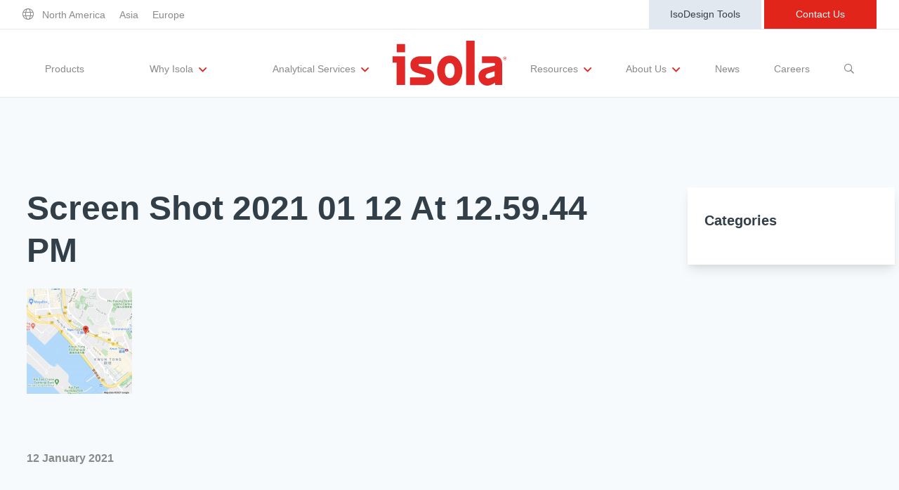

--- FILE ---
content_type: text/html; charset=UTF-8
request_url: https://www.isola-group.com/analytical-services/lab-testing-requests/attachment/screen-shot-2021-01-12-at-12-59-44-pm/
body_size: 17026
content:

<!doctype html>
<!--[if lt IE 9]><html class="no-js no-svg ie lt-ie9 lt-ie8 lt-ie7" lang="en"> <![endif]-->
<!--[if IE 9]><html class="no-js no-svg ie ie9 lt-ie9 lt-ie8" lang="en"> <![endif]-->
<!--[if gt IE 9]><!--><html class="no-js no-svg" lang="en"> <!--<![endif]-->
<head>
    <meta charset="UTF-8" />
    <meta name="description" content="The Base for Innovation">
    <link rel="stylesheet" href="https://www.isola-group.com/wp-content/themes/isola-theme/style.css" type="text/css" media="screen" />
    <meta http-equiv="Content-Type" content="text/html; charset=UTF-8" />
    <meta http-equiv="X-UA-Compatible" content="IE=edge">
    <meta name="viewport" content="width=device-width, initial-scale=1">
    <link rel="author" href="https://www.isola-group.com/wp-content/themes/isola-theme/humans.txt" />
    <link rel="pingback" href="https://www.isola-group.com/xmlrpc.php" />
    <link rel="profile" href="http://gmpg.org/xfn/11">
    <!-- Global site tag (gtag.js) - Google Analytics -->
<script async src="https://www.googletagmanager.com/gtag/js?id=UA-120897257-1"></script>
<script>
  window.dataLayer = window.dataLayer || [];
  function gtag(){dataLayer.push(arguments);}
  gtag('js', new Date());
  gtag('config', 'UA-120897257-1');
</script>
    <script type="text/javascript">/* wpack.io publicPath */window.__wpackIoisolaThemedist='https://www.isola-group.com/wp-content/themes/isola-theme/dist/';</script><link rel="apple-touch-icon" sizes="57x57" href="https://www.isola-group.com/wp-content/themes/isola-theme/old_theme/dist/images/favicons/apple-touch-icon-57x57.png"><link rel="apple-touch-icon" sizes="60x60" href="https://www.isola-group.com/wp-content/themes/isola-theme/old_theme/dist/images/favicons/apple-touch-icon-60x60.png"><link rel="apple-touch-icon" sizes="72x72" href="https://www.isola-group.com/wp-content/themes/isola-theme/old_theme/dist/images/favicons/apple-touch-icon-72x72.png"><link rel="apple-touch-icon" sizes="76x76" href="https://www.isola-group.com/wp-content/themes/isola-theme/old_theme/dist/images/favicons/apple-touch-icon-76x76.png"><link rel="icon" type="image/png" href="https://www.isola-group.com/wp-content/themes/isola-theme/old_theme/dist/images/favicons/favicon-32x32.png" sizes="32x32"><link rel="icon" type="image/png" href="https://www.isola-group.com/wp-content/themes/isola-theme/old_theme/dist/images/favicons/favicon-16x16.png" sizes="16x16"><link rel="shortcut icon" href="https://www.isola-group.com/wp-content/themes/isola-theme/old_theme/dist/images/favicons/favicon.ico" /><link rel="manifest" href="https://www.isola-group.com/wp-content/themes/isola-theme/old_theme/dist/images/favicons/manifest.json"><link rel="mask-icon" href="https://www.isola-group.com/wp-content/themes/isola-theme/old_theme/dist/images/safari-pinned-tab.svg" color="#CC0000"><meta name="msapplication-TileColor" content="#2d89ef"><meta name="theme-color" content="#ffffff"><meta name='robots' content='index, follow, max-image-preview:large, max-snippet:-1, max-video-preview:-1' />
	<style>img:is([sizes="auto" i], [sizes^="auto," i]) { contain-intrinsic-size: 3000px 1500px }</style>
	
	<!-- This site is optimized with the Yoast SEO plugin v25.7 - https://yoast.com/wordpress/plugins/seo/ -->
	<title>Screen Shot 2021 01 12 At 12.59.44 PM | Isola Group</title>
	<link rel="canonical" href="https://www.isola-group.com/analytical-services/lab-testing-requests/attachment/screen-shot-2021-01-12-at-12-59-44-pm/" />
	<meta property="og:locale" content="en_US" />
	<meta property="og:type" content="article" />
	<meta property="og:title" content="Screen Shot 2021 01 12 At 12.59.44 PM | Isola Group" />
	<meta property="og:url" content="https://www.isola-group.com/analytical-services/lab-testing-requests/attachment/screen-shot-2021-01-12-at-12-59-44-pm/" />
	<meta property="og:site_name" content="Isola Group" />
	<meta property="article:modified_time" content="2021-01-12T18:12:17+00:00" />
	<meta property="og:image" content="https://www.isola-group.com/analytical-services/lab-testing-requests/attachment/screen-shot-2021-01-12-at-12-59-44-pm" />
	<meta property="og:image:width" content="1324" />
	<meta property="og:image:height" content="916" />
	<meta property="og:image:type" content="image/png" />
	<meta name="twitter:card" content="summary_large_image" />
	<script type="application/ld+json" class="yoast-schema-graph">{"@context":"https://schema.org","@graph":[{"@type":"WebPage","@id":"https://www.isola-group.com/analytical-services/lab-testing-requests/attachment/screen-shot-2021-01-12-at-12-59-44-pm/","url":"https://www.isola-group.com/analytical-services/lab-testing-requests/attachment/screen-shot-2021-01-12-at-12-59-44-pm/","name":"Screen Shot 2021 01 12 At 12.59.44 PM | Isola Group","isPartOf":{"@id":"https://www.isola-group.com/#website"},"primaryImageOfPage":{"@id":"https://www.isola-group.com/analytical-services/lab-testing-requests/attachment/screen-shot-2021-01-12-at-12-59-44-pm/#primaryimage"},"image":{"@id":"https://www.isola-group.com/analytical-services/lab-testing-requests/attachment/screen-shot-2021-01-12-at-12-59-44-pm/#primaryimage"},"thumbnailUrl":"https://www.isola-group.com/wp-content/uploads/Screen-Shot-2021-01-12-at-12.59.44-PM.png","datePublished":"2021-01-12T18:10:51+00:00","dateModified":"2021-01-12T18:12:17+00:00","breadcrumb":{"@id":"https://www.isola-group.com/analytical-services/lab-testing-requests/attachment/screen-shot-2021-01-12-at-12-59-44-pm/#breadcrumb"},"inLanguage":"en","potentialAction":[{"@type":"ReadAction","target":["https://www.isola-group.com/analytical-services/lab-testing-requests/attachment/screen-shot-2021-01-12-at-12-59-44-pm/"]}]},{"@type":"ImageObject","inLanguage":"en","@id":"https://www.isola-group.com/analytical-services/lab-testing-requests/attachment/screen-shot-2021-01-12-at-12-59-44-pm/#primaryimage","url":"https://www.isola-group.com/wp-content/uploads/Screen-Shot-2021-01-12-at-12.59.44-PM.png","contentUrl":"https://www.isola-group.com/wp-content/uploads/Screen-Shot-2021-01-12-at-12.59.44-PM.png","width":1324,"height":916,"caption":"Screen Shot 2021 01 12 At 12.59.44 PM"},{"@type":"BreadcrumbList","@id":"https://www.isola-group.com/analytical-services/lab-testing-requests/attachment/screen-shot-2021-01-12-at-12-59-44-pm/#breadcrumb","itemListElement":[{"@type":"ListItem","position":1,"name":"Analytical Services","item":"https://www.isola-group.com/analytical-services/"},{"@type":"ListItem","position":2,"name":"Lab Testing Requests","item":"https://www.isola-group.com/analytical-services/lab-testing-requests/"},{"@type":"ListItem","position":3,"name":"Screen Shot 2021 01 12 At 12.59.44 PM"}]},{"@type":"WebSite","@id":"https://www.isola-group.com/#website","url":"https://www.isola-group.com/","name":"Isola Group","description":"The Base for Innovation","potentialAction":[{"@type":"SearchAction","target":{"@type":"EntryPoint","urlTemplate":"https://www.isola-group.com/?s={search_term_string}"},"query-input":{"@type":"PropertyValueSpecification","valueRequired":true,"valueName":"search_term_string"}}],"inLanguage":"en"}]}</script>
	<!-- / Yoast SEO plugin. -->


<link rel="alternate" type="application/rss+xml" title="Isola Group &raquo; Feed" href="https://www.isola-group.com/feed/" />
<link rel="alternate" type="application/rss+xml" title="Isola Group &raquo; Comments Feed" href="https://www.isola-group.com/comments/feed/" />
<meta https-equiv="X-UA-Compatible" content="IE=Edge" /><link rel="alternate" type="application/rss+xml" title="Isola Group &raquo; Screen Shot 2021 01 12 At 12.59.44 PM Comments Feed" href="https://www.isola-group.com/analytical-services/lab-testing-requests/attachment/screen-shot-2021-01-12-at-12-59-44-pm/feed/" />
<style id='safe-svg-svg-icon-style-inline-css' type='text/css'>
.safe-svg-cover{text-align:center}.safe-svg-cover .safe-svg-inside{display:inline-block;max-width:100%}.safe-svg-cover svg{fill:currentColor;height:100%;max-height:100%;max-width:100%;width:100%}

</style>
<link rel='stylesheet' id='wpum-frontend-css' href='https://www.isola-group.com/wp-content/plugins/wp-user-manager/assets/css/wpum.min.css?ver=2.9.12' type='text/css' media='all' />
<link rel='stylesheet' id='wpackio_isolaThemeapp_app/vendors~main-0c949212.css_style-css' href='https://www.isola-group.com/wp-content/themes/isola-theme/dist/app/vendors~main-0c949212.css?ver=1.0.0' type='text/css' media='all' />
<link rel='stylesheet' id='wpackio_isolaThemeapp_app/main-6052ff8a.css_style-css' href='https://www.isola-group.com/wp-content/themes/isola-theme/dist/app/main-6052ff8a.css?ver=1.0.0' type='text/css' media='all' />
<link rel='stylesheet' id='ctn-stylesheet-css' href='https://www.isola-group.com/wp-content/plugins/current-template-name/assets/css/ctn-style.css?ver=6.8.3' type='text/css' media='all' />
<script type="text/javascript" src="https://www.isola-group.com/wp-includes/js/jquery/jquery.min.js?ver=3.7.1" id="jquery-core-js"></script>
<script type="text/javascript" src="https://www.isola-group.com/wp-includes/js/jquery/jquery-migrate.min.js?ver=3.4.1" id="jquery-migrate-js"></script>
<link rel="https://api.w.org/" href="https://www.isola-group.com/wp-json/" /><link rel="alternate" title="JSON" type="application/json" href="https://www.isola-group.com/wp-json/wp/v2/media/11789" /><link rel="EditURI" type="application/rsd+xml" title="RSD" href="https://www.isola-group.com/xmlrpc.php?rsd" />
<link rel='shortlink' href='https://www.isola-group.com/?p=11789' />
<link rel="alternate" title="oEmbed (JSON)" type="application/json+oembed" href="https://www.isola-group.com/wp-json/oembed/1.0/embed?url=https%3A%2F%2Fwww.isola-group.com%2Fanalytical-services%2Flab-testing-requests%2Fattachment%2Fscreen-shot-2021-01-12-at-12-59-44-pm%2F" />
<link rel="alternate" title="oEmbed (XML)" type="text/xml+oembed" href="https://www.isola-group.com/wp-json/oembed/1.0/embed?url=https%3A%2F%2Fwww.isola-group.com%2Fanalytical-services%2Flab-testing-requests%2Fattachment%2Fscreen-shot-2021-01-12-at-12-59-44-pm%2F&#038;format=xml" />
<style type="text/css">.broken_link, a.broken_link {
	text-decoration: line-through;
}</style><style id="sccss">/* Enter Your Custom CSS Here */
div#consent-banner {
    position: fixed;
    bottom: 0px;
    z-index: 999999!important;
}
@media (min-width: 1000px){
.page-id-9847 div#advanced-search .product-list-wrap .flex .w-full.md\:w-1\/2.flex.flex-col{
	width: 33%;
}
}</style>        <style>
            #wp-admin-bar-ctn_adminbar_menu .ab-item {
                background: ;
                color:  !important;
            }
            #wp-admin-bar-ctn_adminbar_menu .ab-item .ctn-admin-item {
                color: #6ef791;
            }
            .ctn-admin-item {
                color: #6ef791;
            }
        </style>
        
   
			<script></script>

<script src="https://consent.trustarc.com/v2/autoblockasset/core.min.js?cmId=omuq9o"></script>
<script src="https://consent.trustarc.com/v2/autoblock?cmId=omuq9o&ipaddress=5.10.127.250"></script>
<script type="text/javascript" async="async" src="https://consent.trustarc.com/v2/notice/omuq9o"></script>
<!-- This script tag will be detected by the auto-blocker and will be checked if it
needs to be blocked -->
<script></script>
	</head>

	<body class="attachment wp-singular attachment-template-default single single-attachment postid-11789 attachmentid-11789 attachment-png wp-theme-isola-theme relative" data-template="base.twig">
	     <div id="teconsent"></div>
		<div id="consent-banner"></div>
		<header class="header" id="top">
							<div id="top-part" class="container max-w-7xl mx-auto sm:px-6 lg:px-8 md:flex justify-between items-center p-2 md:p-0">
	<nav id="eyebrow-left" class="" role="navigation">
		<a href="/contact-us#locations"><i class="fal fa-globe text-theme-gray hover:text-theme-black hover:font-bold"></i></a>
					<a href="/contact-us/#north-america" class="menu-north-america mx-2 text-theme-gray text-sm hover:text-theme-black hover:font-bold" target="" title="">North America</a>
					<a href="/contact-us/#asia" class="menu-asia mx-2 text-theme-gray text-sm hover:text-theme-black hover:font-bold" target="" title="">Asia</a>
					<a href="/contact-us/#europe" class="menu-europe mx-2 text-theme-gray text-sm hover:text-theme-black hover:font-bold" target="" title="">Europe</a>
			</nav>
	<nav id="eyebrow-right" class="hidden md:block" role="navigation">
					<a href="https://www.isola-group.com/resources/design-tools/" class="isodesign border-2 text-theme-dark-gray bg-gray-300 border-gray-300 hoverborder-gray-300 hoverbg-white menu-isodesign-tools inline-block text-sm text-center py-2 w-40" target="" title="">IsoDesign Tools</a>
					<a href="https://www.isola-group.com/contact-us/" class="contact-us border-2 text-white bg-theme-red border-theme-red hoverbg-white hovertext-theme-red menu-contact-us inline-block text-sm text-center py-2 w-40" target="" title="">Contact Us</a>
			</nav>
</div>
<div id="bottom-part" class="border-b border-t">
	<div class="">
		<nav id="main" role="navigation" class="">
			<div class="lg:hidden flex justify-between items-center px-5 py-3 border-b-2">
				<div>
					<a href="/" title="Home" class=""><img src="https://www.isola-group.com/wp-content/themes/isola-theme/src/img/logo-red.svg" alt="Isola Logo"/></a>
				</div>
				<i class="text-xl far fa-bars mobile-drawer"></i>
			</div>
			<div class="container relative mx-auto sm:px-6 md:px-0 lg:px-16 lg:flex justify-between items-center py-0 lg:py-0 h-auto max-h-0 lg:max-h-full overflow-hidden lg:overflow-visible w-full transition-all ease-in-out duration-500 z-10 js-nav-drawer">
				<ul class=" lg:flex items-center justify-between w-full lg:w-2/5 lg:h-24">
			<li class="menu-products my-3 lg:my-0 text-center md:border-b-0 border-theme-gray h-full lg:flex items-center js-nav-item" data-has-children="false" data-id="10222">
			<a href="https://www.isola-group.com/pcb-laminates-prepreg/" class="my-2 lg:my-2 pt-4 inline-block text-theme-gray text-sm  hover:text-theme-red w-full" target="" title="">
				Products
							</a>
								</li>
			<li class="menu-why-isola menu-item-has-children my-3 lg:my-0 text-center md:border-b-0 border-theme-gray h-full lg:flex items-center js-nav-item" data-has-children="true" data-id="10227">
			<a href="https://www.isola-group.com/why-isola/" class="my-2 lg:my-2 pt-4 inline-block text-theme-gray text-sm  hover:text-theme-red w-full" target="" title="">
				Why Isola
									<sub>
						<i class="absolute lg:relative far fa-angle-down text-theme-red text-lg ml-1 m-0"></i>
					</sub>
							</a>
										<div class="block lg:hidden bg-theme-gray text-white h-auto max-h-0 overflow-hidden w-full transition-all ease-in-out duration-500 z-10 js-nav-children" data-parent-id="10227">
					<ul class="w-full">
													<li class="w-full py-3 flex justify-center items-center">
								<a href="https://www.isola-group.com/why-isola/" class="text-sm">
									Why Isola
								</a>
							</li>
													<li class="w-full py-3 flex justify-center items-center">
								<a href="https://www.isola-group.com/why-isola/materials-quality/" class="text-sm">
									Materials Quality
								</a>
							</li>
													<li class="w-full py-3 flex justify-center items-center">
								<a href="https://www.isola-group.com/why-isola/performance-attributes/" class="text-sm">
									Performance Attributes
								</a>
							</li>
													<li class="w-full py-3 flex justify-center items-center">
								<a href="https://www.isola-group.com/why-isola/markets-isola/" class="text-sm">
									Markets
								</a>
							</li>
											</ul>
				</div>
					</li>
			<li class="menu-analytical-services menu-item-has-children my-3 lg:my-0 text-center md:border-b-0 border-theme-gray h-full lg:flex items-center js-nav-item" data-has-children="true" data-id="10800">
			<a href="https://www.isola-group.com/analytical-services/" class="my-2 lg:my-2 pt-4 inline-block text-theme-gray text-sm  hover:text-theme-red w-full" target="" title="">
				Analytical Services
									<sub>
						<i class="absolute lg:relative far fa-angle-down text-theme-red text-lg ml-1 m-0"></i>
					</sub>
							</a>
										<div class="block lg:hidden bg-theme-gray text-white h-auto max-h-0 overflow-hidden w-full transition-all ease-in-out duration-500 z-10 js-nav-children" data-parent-id="10800">
					<ul class="w-full">
													<li class="w-full py-3 flex justify-center items-center">
								<a href="https://www.isola-group.com/analytical-services/" class="text-sm">
									Analytical Services
								</a>
							</li>
													<li class="w-full py-3 flex justify-center items-center">
								<a href="https://www.isola-group.com/analytical-services/customer-evaluations/" class="text-sm">
									Testing Capabilities
								</a>
							</li>
													<li class="w-full py-3 flex justify-center items-center">
								<a href="https://www.isola-group.com/analytical-services/lab-testing-requests/" class="text-sm">
									Lab Testing Requests
								</a>
							</li>
											</ul>
				</div>
					</li>
	
	</ul>
				<a href="/" title="Home" class="hidden lg:block w-1/5"><img src="https://www.isola-group.com/wp-content/themes/isola-theme/src/img/logo-red.svg" class="m-auto w-auto lg:h-10 xl:h-16" alt="Isola Logo"/></a>
				<ul class=" lg:flex items-center justify-between w-full lg:w-2/5 lg:h-24">
			<li class="menu-resources menu-item-has-children my-3 lg:my-0 text-center md:border-b-0 border-theme-gray h-full lg:flex items-center js-nav-item" data-has-children="true" data-id="10818">
			<a href="https://www.isola-group.com/resources/" class="my-2 lg:my-2 pt-4 inline-block text-theme-gray text-sm  hover:text-theme-red w-full" target="" title="">
				Resources
									<sub>
						<i class="absolute lg:relative far fa-angle-down text-theme-red text-lg ml-1 m-0"></i>
					</sub>
							</a>
										<div class="block lg:hidden bg-theme-gray text-white h-auto max-h-0 overflow-hidden w-full transition-all ease-in-out duration-500 z-10 js-nav-children" data-parent-id="10818">
					<ul class="w-full">
													<li class="w-full py-3 flex justify-center items-center">
								<a href="https://www.isola-group.com/resources/" class="text-sm">
									Resources
								</a>
							</li>
													<li class="w-full py-3 flex justify-center items-center">
								<a href="https://www.isola-group.com/resources/ul-certification/" class="text-sm">
									UL Certification
								</a>
							</li>
													<li class="w-full py-3 flex justify-center items-center">
								<a href="https://www.isola-group.com/resources/materials-documentation/" class="text-sm">
									Materials Documentation
								</a>
							</li>
													<li class="w-full py-3 flex justify-center items-center">
								<a href="https://www.isola-group.com/resources/white-papers/" class="text-sm">
									White Papers
								</a>
							</li>
													<li class="w-full py-3 flex justify-center items-center">
								<a href="https://www.isola-group.com/resources/training-and-events/" class="text-sm">
									Training and Events
								</a>
							</li>
											</ul>
				</div>
					</li>
			<li class="menu-about-us menu-item-has-children my-3 lg:my-0 text-center md:border-b-0 border-theme-gray h-full lg:flex items-center js-nav-item" data-has-children="true" data-id="10813">
			<a href="https://www.isola-group.com/about-us/" class="my-2 lg:my-2 pt-4 inline-block text-theme-gray text-sm  hover:text-theme-red w-full" target="" title="">
				About Us
									<sub>
						<i class="absolute lg:relative far fa-angle-down text-theme-red text-lg ml-1 m-0"></i>
					</sub>
							</a>
										<div class="block lg:hidden bg-theme-gray text-white h-auto max-h-0 overflow-hidden w-full transition-all ease-in-out duration-500 z-10 js-nav-children" data-parent-id="10813">
					<ul class="w-full">
													<li class="w-full py-3 flex justify-center items-center">
								<a href="https://www.isola-group.com/about-us/" class="text-sm">
									About Us
								</a>
							</li>
													<li class="w-full py-3 flex justify-center items-center">
								<a href="https://www.isola-group.com/about-us/executive-team/" class="text-sm">
									Executive Team
								</a>
							</li>
													<li class="w-full py-3 flex justify-center items-center">
								<a href="https://www.isola-group.com/about-us/corporate-responsibility/" class="text-sm">
									Corporate Responsibility
								</a>
							</li>
													<li class="w-full py-3 flex justify-center items-center">
								<a href="https://www.isola-group.com/about-us/regulatory-compliance-and-quality/" class="text-sm">
									Regulatory Compliance
								</a>
							</li>
													<li class="w-full py-3 flex justify-center items-center">
								<a href="https://www.isola-group.com/about-us/international-certificates/" class="text-sm">
									International Certificates
								</a>
							</li>
													<li class="w-full py-3 flex justify-center items-center">
								<a href="https://www.isola-group.com/contact-us/buy/" class="text-sm">
									Sample and Buy
								</a>
							</li>
													<li class="w-full py-3 flex justify-center items-center">
								<a href="https://www.isola-group.com/why-isola/quick-turn-around-program/terms-and-conditions-of-sale/" class="text-sm">
									Terms and Conditions
								</a>
							</li>
											</ul>
				</div>
					</li>
			<li class="menu-news my-3 lg:my-0 text-center md:border-b-0 border-theme-gray h-full lg:flex items-center js-nav-item" data-has-children="false" data-id="10822">
			<a href="https://www.isola-group.com/resources/news-and-interviews/" class="my-2 lg:my-2 pt-4 inline-block text-theme-gray text-sm  hover:text-theme-red w-full" target="" title="">
				News
							</a>
								</li>
			<li class="menu-careers my-3 lg:my-0 text-center md:border-b-0 border-theme-gray h-full lg:flex items-center js-nav-item" data-has-children="false" data-id="10238">
			<a href="https://www.isola-group.com/careers/" class="my-2 lg:my-2 pt-4 inline-block text-theme-gray text-sm  hover:text-theme-red w-full" target="" title="">
				Careers
							</a>
								</li>
	
			<li class="relative my-3 lg:my-0 text-center md:border-b-0 border-theme-gray h-full lg:flex items-center js-nav-item">
			<a href="#" class="my-2 lg:my-2 pt-4 inline-block text-theme-gray text-sm hover:text-theme-red w-full js-show-nav-search" title="Show Search Field">
				<span class="block lg:hidden">Search</span>
				<i class="far fa-search hidden lg:block"></i>
			</a>
			<form class="js-nav-search-form px-1 sm:px-0 nav-search-form lg:absolute flex flex-col sm:flex-row opacity-0 invisible max-w-full md:max-w-screen-md lg:max-w-screen-lg xl:max-w-screen-xl" action="/" method="GET" style="top: 80%; right: 0; width: 50rem;">
	<select id="js-nav-search-select" name="search-type" class="flex-0 mb-1 sm:mb-0 shadow border border-theme-dark-gray py-2 px-3 text-theme-dark-gray leading-tight focus:outline-none focus:shadow-none">
									<option value="default">All</option>
							<option value="product">Products</option>
							<option value="resource">Resources</option>
							<option value="documentation">Docs</option>
							<option value="events">Events</option>
							<option value="post">Articles</option>
							<option value="page">Pages</option>
						</select>
	<input type="text" name="s" value="" id="s" class="flex-1 mb-1 sm:mb-0 shadow appearance-none border border-theme-dark-gray py-2 px-3 text-theme-dark-gray leading-tight focus:outline-none focus:shadow-none"/>
	<button class="bg-theme-red hover:bg-white hover:text-theme-red text-white border border-theme-red hover:border-theme-red font-light hover:font-bold py-2 px-8 focus:outline-none" type="submit">
		Search
	</button>
</form>
		</li>
	</ul>
				<nav id="eyebrow-right" class="md:hidden flex justify-evenly py-2 border-t" role="navigation">
											<a href="https://www.isola-group.com/resources/design-tools/" class="isodesign border-2 text-theme-dark-gray bg-gray-300 border-gray-300 hoverborder-gray-300 hoverbg-white menu-isodesign-tools inline-block text-sm text-center py-2 w-40" target="" title="">IsoDesign Tools</a>
											<a href="https://www.isola-group.com/contact-us/" class="contact-us border-2 text-white bg-theme-red border-theme-red hoverbg-white hovertext-theme-red menu-contact-us inline-block text-sm text-center py-2 w-40" target="" title="">Contact Us</a>
									</nav>
			</div>
			
		<div class="hidden lg:block h-auto max-h-0 overflow-hidden w-full transition-all ease-in-out duration-500 shadow-md absolute z-10 js-desktop-nav-children" data-parent-id="10818">
		<div class="w-full bg-white border-t border-b-2 border-theme-gray py-8 shadow-md z-10 transition-all ease-in-out duration-500 children-items">
			<ul class="flex flex-row w-full justify-evenly">
									<li class="px-4 lg:hidden">
						<a href="https://www.isola-group.com/resources/" class="inline-block text-theme-gray text-sm  hover:text-theme-red">
							Resources
						</a>
					</li>
									<li class="px-4 ">
						<a href="https://www.isola-group.com/resources/ul-certification/" class="inline-block text-theme-gray text-sm  hover:text-theme-red">
							UL Certification
						</a>
					</li>
									<li class="px-4 ">
						<a href="https://www.isola-group.com/resources/materials-documentation/" class="inline-block text-theme-gray text-sm  hover:text-theme-red">
							Materials Documentation
						</a>
					</li>
									<li class="px-4 ">
						<a href="https://www.isola-group.com/resources/white-papers/" class="inline-block text-theme-gray text-sm  hover:text-theme-red">
							White Papers
						</a>
					</li>
									<li class="px-4 ">
						<a href="https://www.isola-group.com/resources/training-and-events/" class="inline-block text-theme-gray text-sm  hover:text-theme-red">
							Training and Events
						</a>
					</li>
							</ul>
		</div>
		</div>
			<div class="hidden lg:block h-auto max-h-0 overflow-hidden w-full transition-all ease-in-out duration-500 shadow-md absolute z-10 js-desktop-nav-children" data-parent-id="10813">
		<div class="w-full bg-white border-t border-b-2 border-theme-gray py-8 shadow-md z-10 transition-all ease-in-out duration-500 children-items">
			<ul class="flex flex-row w-full justify-evenly">
									<li class="px-4 lg:hidden">
						<a href="https://www.isola-group.com/about-us/" class="inline-block text-theme-gray text-sm  hover:text-theme-red">
							About Us
						</a>
					</li>
									<li class="px-4 ">
						<a href="https://www.isola-group.com/about-us/executive-team/" class="inline-block text-theme-gray text-sm  hover:text-theme-red">
							Executive Team
						</a>
					</li>
									<li class="px-4 ">
						<a href="https://www.isola-group.com/about-us/corporate-responsibility/" class="inline-block text-theme-gray text-sm  hover:text-theme-red">
							Corporate Responsibility
						</a>
					</li>
									<li class="px-4 ">
						<a href="https://www.isola-group.com/about-us/regulatory-compliance-and-quality/" class="inline-block text-theme-gray text-sm  hover:text-theme-red">
							Regulatory Compliance
						</a>
					</li>
									<li class="px-4 ">
						<a href="https://www.isola-group.com/about-us/international-certificates/" class="inline-block text-theme-gray text-sm  hover:text-theme-red">
							International Certificates
						</a>
					</li>
									<li class="px-4 ">
						<a href="https://www.isola-group.com/contact-us/buy/" class="inline-block text-theme-gray text-sm  hover:text-theme-red">
							Sample and Buy
						</a>
					</li>
									<li class="px-4 ">
						<a href="https://www.isola-group.com/why-isola/quick-turn-around-program/terms-and-conditions-of-sale/" class="inline-block text-theme-gray text-sm  hover:text-theme-red">
							Terms and Conditions
						</a>
					</li>
							</ul>
		</div>
		</div>
						
			<div class="hidden lg:block h-auto max-h-0 overflow-hidden w-full transition-all ease-in-out duration-500 shadow-md absolute z-10 js-desktop-nav-children" data-parent-id="10227">
		<div class="w-full bg-white border-t border-b-2 border-theme-gray py-8 shadow-md z-10 transition-all ease-in-out duration-500 children-items">
			<ul class="flex flex-row w-full justify-evenly">
									<li class="px-4 lg:hidden">
						<a href="https://www.isola-group.com/why-isola/" class="inline-block text-theme-gray text-sm  hover:text-theme-red">
							Why Isola
						</a>
					</li>
									<li class="px-4 ">
						<a href="https://www.isola-group.com/why-isola/materials-quality/" class="inline-block text-theme-gray text-sm  hover:text-theme-red">
							Materials Quality
						</a>
					</li>
									<li class="px-4 ">
						<a href="https://www.isola-group.com/why-isola/performance-attributes/" class="inline-block text-theme-gray text-sm  hover:text-theme-red">
							Performance Attributes
						</a>
					</li>
									<li class="px-4 ">
						<a href="https://www.isola-group.com/why-isola/markets-isola/" class="inline-block text-theme-gray text-sm  hover:text-theme-red">
							Markets
						</a>
					</li>
							</ul>
		</div>
		</div>
			<div class="hidden lg:block h-auto max-h-0 overflow-hidden w-full transition-all ease-in-out duration-500 shadow-md absolute z-10 js-desktop-nav-children" data-parent-id="10800">
		<div class="w-full bg-white border-t border-b-2 border-theme-gray py-8 shadow-md z-10 transition-all ease-in-out duration-500 children-items">
			<ul class="flex flex-row w-full justify-evenly">
									<li class="px-4 lg:hidden">
						<a href="https://www.isola-group.com/analytical-services/" class="inline-block text-theme-gray text-sm  hover:text-theme-red">
							Analytical Services
						</a>
					</li>
									<li class="px-4 ">
						<a href="https://www.isola-group.com/analytical-services/customer-evaluations/" class="inline-block text-theme-gray text-sm  hover:text-theme-red">
							Testing Capabilities
						</a>
					</li>
									<li class="px-4 ">
						<a href="https://www.isola-group.com/analytical-services/lab-testing-requests/" class="inline-block text-theme-gray text-sm  hover:text-theme-red">
							Lab Testing Requests
						</a>
					</li>
							</ul>
		</div>
		</div>
			</nav>
	</div>
</div>
					</header>

		<section id="content" role="main" class="content-wrapper">
			<div class="wrapper ">
						<section class="single-post-content bg-gray-100">
		<div class="container px-5 lg:px-0 py-32">
			<div class="lg:flex lg:items-start">
				<main class="lg:w-3/4 max-w-7xl px-4 sm:px-6 lg:px-8 lg:pr-20 mb-20 mx-auto lg:mb-0">
					<h1 class="text-4xl lg:text-5xl font-bold leading-tight mb-6">Screen Shot 2021 01 12 At 12.59.44 PM</h1>
					<p class="attachment"><a class="thumbnail img-thumbnail" href='https://www.isola-group.com/wp-content/uploads/Screen-Shot-2021-01-12-at-12.59.44-PM.png'><img loading="lazy" decoding="async" width="150" height="150" src="https://www.isola-group.com/wp-content/uploads/Screen-Shot-2021-01-12-at-12.59.44-PM-150x150-c-default.png" class="attachment-medium size-medium" alt="Screen Shot 2021 01 12 At 12.59.44 PM" /></a></p>

					<p class="text-theme-gray font-bold mt-20">12 January 2021</p>
				</main>
				<aside class="w-4/5 max-w-5xl lg:w-1/4-spaced bg-white shadow-lg px-6 py-8 mx-auto">
					<h3 class="text-xl font-extrabold mb-4">Categories</h3>
					<ul class="ul-square">
											</ul>
				</aside>
			</div>
		</div>
	</section>

				<section class="single-post-related-posts">
			<div class="container px-5 lg:px-0 py-32">
				<h3 class="text-center text-4xl lg:text-5xl font-bold leading-tight mb-8">Related Posts</h3>
				<div class="lg:flex lg:flex-wrap lg:justify-center">
																	
						

<div class="lg:w-1/3 flex pb-6 mb-12 px-3">
  <div class="bg-white flex flex-col w-full overflow-hidden card shadow-lg ">
        <div class="flex overflow-hidden justify-center">
            <img
        data-sizes="auto"
        data-src="https://www.isola-group.com/wp-content/uploads/Designcon-promo-2022-582x324-c-default.png"
        data-aspectratio="1.8"
        data-parent-fit="cover"
        alt="Designcon Promo 2022"
        class="lazyload   lazyload object-cover " />
  
</div>
          
    <div class=" pl-6 pr-6 pt-6  flex-grow">
      <div class="font-bold text-lg mb-2">
                            <h5 class="text-theme-dark-gray">Isola Lays Foundations for Faster Circuits at DesignCon 2022</h5>
                        </div>
      <div class="text-theme-gray text-light">Isola Group will be exhibiting at the upcoming DesignCon 2022 expo and conference. The event, scheduled for April 5-7, 2022, at the Santa Clara Convention Center (Santa Clara, CA), provides visitors with the chance to learn&hellip;</div>    </div>

                  
  <div class="py-6 px-6">
    <a href="https://www.isola-group.com/event-news/isola-lays-foundations-for-faster-circuits-at-designcon-2022/"  class="inline-block text-base text-center btn btn-red-link ">Learn More</a>
  </div>
        </div>
</div>
																	
						

<div class="lg:w-1/3 flex pb-6 mb-12 px-3">
  <div class="bg-white flex flex-col w-full overflow-hidden card shadow-lg ">
        <div class="flex overflow-hidden justify-center">
            <img
        data-sizes="auto"
        data-src="https://www.isola-group.com/wp-content/uploads/5g_announcement-1-582x324-c-default.png"
        data-aspectratio="1.8"
        data-parent-fit="cover"
        alt="5G Suitable Laminate and Prepreg Materials | Isola Groupcement"
        class="lazyload   lazyload object-cover " />
  
</div>
          
    <div class=" pl-6 pr-6 pt-6  flex-grow">
      <div class="font-bold text-lg mb-2">
                            <h5 class="text-theme-dark-gray">Isola’s Role in the Deployment of 5G</h5>
                        </div>
      <div class="text-theme-gray text-light">By now just about everyone has heard about 5G in commercials or on billboards but you may be wondering what it means for printed circuit boards and the materials available from Isola? &nbsp; 5G stands for the 5th generation wireless standard. 5G brings brings faster&hellip;</div>    </div>

                  
  <div class="py-6 px-6">
    <a href="https://www.isola-group.com/news/5g-laminate-and-prepreg-materials/"  class="inline-block text-base text-center btn btn-red-link ">Learn More</a>
  </div>
        </div>
</div>
																	
						

<div class="lg:w-1/3 flex pb-6 mb-12 px-3">
  <div class="bg-white flex flex-col w-full overflow-hidden card shadow-lg ">
        <div class="flex overflow-hidden justify-center">
            <img
        data-sizes="auto"
        data-src="https://www.isola-group.com/wp-content/uploads/UAV_FW_Blog-1-582x324-c-default.png"
        data-aspectratio="1.8"
        data-parent-fit="cover"
        alt="UAV FW Blog"
        class="lazyload   lazyload object-cover " />
  
</div>
          
    <div class=" pl-6 pr-6 pt-6  flex-grow">
      <div class="font-bold text-lg mb-2">
                            <h5 class="text-theme-dark-gray">PCBs Lighten the Loads for Commercial UAVs</h5>
                        </div>
      <div class="text-theme-gray text-light">Drones or unmanned aerial vehicles (UAVs) are typically associated with military users, although a growing number of applications are being found for UAVs in commercial, industrial, and even medical markets. Commercial users await approval from key government agencies, such as the U. S. Federal Aviation&hellip;</div>    </div>

                  
  <div class="py-6 px-6">
    <a href="https://www.isola-group.com/news/pcbs-lighten-the-loads-for-commercial-uavs/"  class="inline-block text-base text-center btn btn-red-link ">Learn More</a>
  </div>
        </div>
</div>
									</div>
			</div>
		</section>
				</div>
					</section>

					<footer class="bg-theme-black text-sm">
  <div class="container px-5 lg:px-0 pt-16 pb-2">
    <img src="https://www.isola-group.com/wp-content/themes/isola-theme/src/img/logo-white.svg" class="mb-4 w-48" />

    <div class="lg:flex justify-between">
      <div class="lg:w-1/4 mb-8">
        <p class="text-base text-white font-medium leading-loose mb-2">The Base for Innovation™</p>
        <div class="wysiwyg text-white text-opacity-50 font-medium leading-loose"></div>

        <div class="footer-socialicon">
        <a style="float:left;margin-right:25px;" href="https://twitter.com/#!/IsolaGroup" title="Isola Twitter" target="_blank">
        <img width=20px height=20 src="https://www.isola-group.com/wp-content/uploads/twitter-footer.png" />
        
        </a>
                      <a href="http://www.linkedin.com/company/isola-group" title="Isola LinkedIn" target="_blank"><i class="fab fa-linkedin text-xl text-white hover:text-gray-400 mr-3"></i></a>
                  </div>
      </div>

      <nav id="nav-footer" class="lg:w-7/12" role="navigation">
        <ul class="lg:flex lg:justify-between">
                      <li class="menu-pcb-laminates-materials menu-item-has-children mb-6">
              <a href="https://www.isola-group.com/pcb-laminates-prepreg/" class="inline-block text-white font-medium mb-2" target="" title="">
                PCB Laminates & Materials
              </a>
                              <ul class="">
                                      <li class="">
                      <a href="https://www.isola-group.com/why-isola/quick-turn-around-program/" class="text-white font-medium text-opacity-50 ">Quick Turnaround Program</a>
                    </li>
                                      <li class="">
                      <a href="https://www.isola-group.com/why-isola/" class="text-white font-medium text-opacity-50 ">Why Isola</a>
                    </li>
                                      <li class="">
                      <a href="https://www.isola-group.com/resources/" class="text-white font-medium text-opacity-50 ">Resources</a>
                    </li>
                                      <li class="">
                      <a href="https://www.isola-group.com/analytical-services/" class="text-white font-medium text-opacity-50 ">Analytical Services</a>
                    </li>
                                      <li class="">
                      <a href="https://www.isola-group.com/resources/design-tools/" class="text-white font-medium text-opacity-50 ">IsoDesign Tools</a>
                    </li>
                                  </ul>
                          </li>
                      <li class="menu-about-us menu-item-has-children mb-6">
              <a href="https://www.isola-group.com/about-us/" class="inline-block text-white font-medium mb-2" target="" title="">
                About Us
              </a>
                              <ul class="">
                                      <li class="">
                      <a href="https://www.isola-group.com/why-isola/materials-quality/" class="text-white font-medium text-opacity-50 ">Compositional Quality</a>
                    </li>
                                      <li class="">
                      <a href="https://www.isola-group.com/about-us/regulatory-compliance-and-quality/" class="text-white font-medium text-opacity-50 ">Regulatory Compliance</a>
                    </li>
                                      <li class="">
                      <a href="https://www.isola-group.com/why-isola/quick-turn-around-program/terms-and-conditions-of-sale/" class="text-white font-medium text-opacity-50 ">Terms and Conditions of Sale and Purchase</a>
                    </li>
                                  </ul>
                          </li>
                      <li class="menu-contact-us menu-item-has-children mb-6">
              <a href="https://www.isola-group.com/contact-us/" class="inline-block text-white font-medium mb-2" target="" title="">
                Contact Us
              </a>
                              <ul class="">
                                      <li class="">
                      <a href="https://www.isola-group.com/careers/" class="text-white font-medium text-opacity-50 ">Careers</a>
                    </li>
                                      <li class="">
                      <a href="https://www.isola-group.com/privacy-policy/" class="text-white font-medium text-opacity-50 ">Privacy Policy</a>
                    </li>
                                      <li class="">
                      <a href="https://www.isola-group.com/terms-of-use/" class="text-white font-medium text-opacity-50 ">Terms of Use</a>
                    </li>
                                      <li class="">
                      <a href="https://www.isola-group.com/ccpa-request-webform/" class="text-white font-medium text-opacity-50 ">CCPA Request</a>
                    </li>
                                  </ul>
                          </li>
                  </ul>
      </nav>
    </div>
    <p class="text-sm text-white text-opacity-25 mt-10">&copy;2026 Isola Group All Rights Reserved.</p>
  </div>
</footer>
			<script type="speculationrules">
{"prefetch":[{"source":"document","where":{"and":[{"href_matches":"\/*"},{"not":{"href_matches":["\/wp-*.php","\/wp-admin\/*","\/wp-content\/uploads\/*","\/wp-content\/*","\/wp-content\/plugins\/*","\/wp-content\/themes\/isola-theme\/*","\/*\\?(.+)"]}},{"not":{"selector_matches":"a[rel~=\"nofollow\"]"}},{"not":{"selector_matches":".no-prefetch, .no-prefetch a"}}]},"eagerness":"conservative"}]}
</script>
<script type="text/javascript" src="https://www.isola-group.com/wp-includes/js/jquery/ui/core.min.js?ver=1.13.3" id="jquery-ui-core-js"></script>
<script type="text/javascript" src="https://www.isola-group.com/wp-includes/js/jquery/ui/menu.min.js?ver=1.13.3" id="jquery-ui-menu-js"></script>
<script type="text/javascript" src="https://www.isola-group.com/wp-includes/js/dist/dom-ready.min.js?ver=f77871ff7694fffea381" id="wp-dom-ready-js"></script>
<script type="text/javascript" src="https://www.isola-group.com/wp-includes/js/dist/hooks.min.js?ver=4d63a3d491d11ffd8ac6" id="wp-hooks-js"></script>
<script type="text/javascript" src="https://www.isola-group.com/wp-includes/js/dist/i18n.min.js?ver=5e580eb46a90c2b997e6" id="wp-i18n-js"></script>
<script type="text/javascript" id="wp-i18n-js-after">
/* <![CDATA[ */
wp.i18n.setLocaleData( { 'text direction\u0004ltr': [ 'ltr' ] } );
/* ]]> */
</script>
<script type="text/javascript" src="https://www.isola-group.com/wp-includes/js/dist/a11y.min.js?ver=3156534cc54473497e14" id="wp-a11y-js"></script>
<script type="text/javascript" src="https://www.isola-group.com/wp-includes/js/jquery/ui/autocomplete.min.js?ver=1.13.3" id="jquery-ui-autocomplete-js"></script>
<script type="text/javascript" src="https://www.isola-group.com/wp-content/themes/isola-theme/dist/app/runtime-64c899f0.js?ver=1.0.0" id="wpackio_isolaThemeapp_app/runtime-64c899f0.js_script-js"></script>
<script type="text/javascript" src="https://www.isola-group.com/wp-content/themes/isola-theme/dist/app/vendors~main-4bcd4079.js?ver=1.0.0" id="wpackio_isolaThemeapp_app/vendors~main-4bcd4079.js_script-js"></script>
<script type="text/javascript" id="wpackio_isolaThemeapp_app/main-c6f766ba.js_script-js-extra">
/* <![CDATA[ */
var isolaData = {"regions":["Asia","North America","Europe"],"products":[{"id":13489,"guid":"https:\/\/www.isola-group.com\/?post_type=product&#038;p=13489","title":"TerraGreen<sup>\u00ae<\/sup>  400G2","slug":"terragreensup-sup-400g2","link":"https:\/\/www.isola-group.com\/pcb-laminates-prepreg\/terragreensup-sup-400g2\/","excerpt":"<strong>Halogen-free,\u00a0Extremely Low Loss Material<\/strong><br \/> Subject to L2 Glass Availability","content":"<p class=\"attachment\"><a class=\"thumbnail img-thumbnail\" href='https:\/\/www.isola-group.com\/wp-content\/uploads\/Screen-Shot-2021-01-12-at-12.59.44-PM.png'><img decoding=\"async\" width=\"150\" height=\"150\" src=\"https:\/\/www.isola-group.com\/wp-content\/uploads\/Screen-Shot-2021-01-12-at-12.59.44-PM-150x150-c-default.png\" class=\"attachment-medium size-medium\" alt=\"Screen Shot 2021 01 12 At 12.59.44 PM\" \/><\/a><\/p>\n","post_type":"product","post_status":"publish","post_parent":0,"menu_order":1,"post_date":"2022-12-12 15:45:33","post_date_gmt":"2022-12-12 22:45:33","post_modified":"2025-10-30 09:23:09","post_modified_gmt":"2025-10-30 16:23:09","tg":"200","td":"380","dk":"3.10","df":"0.0015","available":"0","cost_index":false,"regions":["Asia","North America","Europe"],"attributes":[{"id":4428,"guid":"http:\/\/www.isola-group.com\/?post_type=attribute&#038;p=4428","title":"High Speed Digital","slug":"high-speed-digital","excerpt":"Isola offers a wide range of High-Speed Digital (HSD) materials that deliver superior performance and CAF resistance. These low-loss materials are targeted for applications that require high reliability and signal integrity. Isola also offers halogen-free HSD materials for green electronics.","content":"<p class=\"attachment\"><a class=\"thumbnail img-thumbnail\" href='https:\/\/www.isola-group.com\/wp-content\/uploads\/Screen-Shot-2021-01-12-at-12.59.44-PM.png'><img decoding=\"async\" width=\"150\" height=\"150\" src=\"https:\/\/www.isola-group.com\/wp-content\/uploads\/Screen-Shot-2021-01-12-at-12.59.44-PM-150x150-c-default.png\" class=\"attachment-medium size-medium\" alt=\"Screen Shot 2021 01 12 At 12.59.44 PM\" \/><\/a><\/p>\n","post_type":"attribute","post_status":"publish","post_parent":0,"menu_order":1,"post_date":"2016-03-31 16:20:11","post_date_gmt":"2016-03-31 16:20:11","post_modified":"2022-04-18 10:27:23","post_modified_gmt":"2022-04-18 17:27:23","icon":"https:\/\/www.isola-group.com\/wp-content\/uploads\/Isola_Foundations_Icons_Red_Applications-HighSpeedDigital-Small.svg","icon_text":"https:\/\/www.isola-group.com\/wp-content\/uploads\/HighSpeedDigital.png","h1":"High Speed Digital"},{"id":4430,"guid":"http:\/\/www.isola-group.com\/?post_type=attribute&#038;p=4430","title":"High Thermal Reliability","slug":"high-thermal-reliability","excerpt":"Thermal reliability requirements can be separated into two categories. The first involves survival of a PCB through assembly without defects such as blisters or delamination. The second category involves thermal reliability in the operating environment over a product\u2019s lifetime. Both types of thermal reliability are critical.","content":"<p class=\"attachment\"><a class=\"thumbnail img-thumbnail\" href='https:\/\/www.isola-group.com\/wp-content\/uploads\/Screen-Shot-2021-01-12-at-12.59.44-PM.png'><img decoding=\"async\" width=\"150\" height=\"150\" src=\"https:\/\/www.isola-group.com\/wp-content\/uploads\/Screen-Shot-2021-01-12-at-12.59.44-PM-150x150-c-default.png\" class=\"attachment-medium size-medium\" alt=\"Screen Shot 2021 01 12 At 12.59.44 PM\" \/><\/a><\/p>\n","post_type":"attribute","post_status":"publish","post_parent":0,"menu_order":2,"post_date":"2016-03-31 16:20:31","post_date_gmt":"2016-03-31 23:20:31","post_modified":"2021-06-16 14:14:03","post_modified_gmt":"2021-06-16 21:14:03","icon":"https:\/\/www.isola-group.com\/wp-content\/uploads\/Isola_Foundations_Icons_Full_Attributes-HighThermalReliability-Small.svg","icon_text":"https:\/\/www.isola-group.com\/wp-content\/uploads\/HighThermalReliability.png","h1":"High Thermal Reliability"},{"id":4426,"guid":"http:\/\/www.isola-group.com\/?post_type=attribute&#038;p=4426","title":"Halogen Free","slug":"halogen-free","excerpt":"Brominated Flame Retardants (BFRs) have successfully been used in electronic products for decades to reduce fire-related injury and damage, however many companies have chosen non-Halogen based flame retardants in Printed Circuit\u00a0Board (PCBs) to meet their\u00a0performance and sustainability requirements.","content":"<p class=\"attachment\"><a class=\"thumbnail img-thumbnail\" href='https:\/\/www.isola-group.com\/wp-content\/uploads\/Screen-Shot-2021-01-12-at-12.59.44-PM.png'><img loading=\"lazy\" decoding=\"async\" width=\"150\" height=\"150\" src=\"https:\/\/www.isola-group.com\/wp-content\/uploads\/Screen-Shot-2021-01-12-at-12.59.44-PM-150x150-c-default.png\" class=\"attachment-medium size-medium\" alt=\"Screen Shot 2021 01 12 At 12.59.44 PM\" \/><\/a><\/p>\n","post_type":"attribute","post_status":"publish","post_parent":0,"menu_order":4,"post_date":"2016-03-31 16:19:48","post_date_gmt":"2016-03-31 16:19:48","post_modified":"2021-06-16 14:32:21","post_modified_gmt":"2021-06-16 21:32:21","icon":"https:\/\/www.isola-group.com\/wp-content\/uploads\/Asset-13.png","icon_text":"https:\/\/www.isola-group.com\/wp-content\/uploads\/Asset-12.png","h1":"Halogen Free"},{"id":4427,"guid":"http:\/\/www.isola-group.com\/?post_type=attribute&#038;p=4427","title":"High Density Interconnect","slug":"high-density-interconnect","excerpt":"High Density Interconnect (HDI) attributes are printed circuit board designs that employ increased feature density to achieve lighter weight, reduced layer count, and thinner stack ups.","content":"<p class=\"attachment\"><a class=\"thumbnail img-thumbnail\" href='https:\/\/www.isola-group.com\/wp-content\/uploads\/Screen-Shot-2021-01-12-at-12.59.44-PM.png'><img loading=\"lazy\" decoding=\"async\" width=\"150\" height=\"150\" src=\"https:\/\/www.isola-group.com\/wp-content\/uploads\/Screen-Shot-2021-01-12-at-12.59.44-PM-150x150-c-default.png\" class=\"attachment-medium size-medium\" alt=\"Screen Shot 2021 01 12 At 12.59.44 PM\" \/><\/a><\/p>\n","post_type":"attribute","post_status":"publish","post_parent":0,"menu_order":5,"post_date":"2016-03-31 16:20:02","post_date_gmt":"2016-03-31 16:20:02","post_modified":"2021-06-16 14:43:31","post_modified_gmt":"2021-06-16 21:43:31","icon":"https:\/\/www.isola-group.com\/wp-content\/uploads\/Isola_Foundations_Icons_Red_Applications-HighDensityInterconnect-Small.svg","icon_text":"https:\/\/www.isola-group.com\/wp-content\/uploads\/high_density_interconnect.png","h1":"High Density Interconnect"},{"id":4434,"guid":"http:\/\/www.isola-group.com\/?post_type=attribute&#038;p=4434","title":"High Temperature","slug":"high-temperature","excerpt":"Isola offers a \u00a0product line of polyimide-based no flow prepreg materials for high temperature printed circuit applications.These products consist of a flame resistant, polyimide\u2011resin system suitable for military, commercial or industrial electronic applications requiring superior performance and the utmost in thermal properties.","content":"<p class=\"attachment\"><a class=\"thumbnail img-thumbnail\" href='https:\/\/www.isola-group.com\/wp-content\/uploads\/Screen-Shot-2021-01-12-at-12.59.44-PM.png'><img loading=\"lazy\" decoding=\"async\" width=\"150\" height=\"150\" src=\"https:\/\/www.isola-group.com\/wp-content\/uploads\/Screen-Shot-2021-01-12-at-12.59.44-PM-150x150-c-default.png\" class=\"attachment-medium size-medium\" alt=\"Screen Shot 2021 01 12 At 12.59.44 PM\" \/><\/a><\/p>\n","post_type":"attribute","post_status":"publish","post_parent":0,"menu_order":7,"post_date":"2016-03-31 16:21:14","post_date_gmt":"2016-03-31 16:21:14","post_modified":"2021-06-16 15:00:04","post_modified_gmt":"2021-06-16 22:00:04","icon":"https:\/\/www.isola-group.com\/wp-content\/uploads\/Asset-7-1.svg","icon_text":"https:\/\/www.isola-group.com\/wp-content\/uploads\/HighTemperature.png","h1":"Polyimide"}],"markets":[{"id":4437,"guid":"http:\/\/www.isola-group.com\/?post_type=market&#038;p=4437","title":"Automotive &#038; Transportation","slug":"automotive-transportation-isola","excerpt":"Isola drives innovation\u00a0into automobile, railway\u00a0and aircraft electronics with thermally-reliable laminate materials.","content":"<p class=\"attachment\"><a class=\"thumbnail img-thumbnail\" href='https:\/\/www.isola-group.com\/wp-content\/uploads\/Screen-Shot-2021-01-12-at-12.59.44-PM.png'><img loading=\"lazy\" decoding=\"async\" width=\"150\" height=\"150\" src=\"https:\/\/www.isola-group.com\/wp-content\/uploads\/Screen-Shot-2021-01-12-at-12.59.44-PM-150x150-c-default.png\" class=\"attachment-medium size-medium\" alt=\"Screen Shot 2021 01 12 At 12.59.44 PM\" \/><\/a><\/p>\n<p style=\"text-align: left;\">Reliability is a key driver for PCB designers in the automotive and transportation industries. Isola has developed materials engineers require to provide superior thermal endurance, both with respect to operating temperature and thermal cycling performance, achieved with patented filler technology, meeting or exceeding the most demanding customer requirements.<\/p>\n<p style=\"text-align: left;\">The need for advanced automotive &amp; transportation safety and driver assistance systems such as collision avoidance and emergency braking, blind spot detection and lane departure warning are increasing with both regulatory mandates and consumer demand for improved safety. Isola has been successful in developing extremely cost-effective alternatives to PTFE and other commercial microwave laminate materials in order to engage with the mass-market deployment of these systems.<\/p>\n<p style=\"text-align: left;\">Additionally, Isola offers certified laminate systems according to standards set forth by the <a href=\"https:\/\/uic.org\/\">International Union of\u00a0Railways<\/a>\u00a0and its member organizations.<\/p>\n<p style=\"text-align: left;\">Isola&#8217;s 370HR, 185HR, DE104, IS400 and FR408HR are certified according to the European Standard <a href=\"https:\/\/www.isola-group.com\/pcb-materials-quality\/markets\/automotive\/\">EN 45545-2:2015<\/a> and comply with the requirements for the Hazard Levels HL1 &#8211; HL2 &#8211; HL3 requirements set R24 and R25.<\/p>\n<p style=\"text-align: left;\">IS400 is also certified according to NFPA 130:2017<\/p>\n","post_type":"market","post_status":"publish","post_parent":0,"menu_order":1,"post_date":"2016-03-31 16:22:28","post_date_gmt":"2016-03-31 16:22:28","post_modified":"2021-06-11 09:21:23","post_modified_gmt":"2021-06-11 16:21:23","icon":"https:\/\/www.isola-group.com\/wp-content\/uploads\/Isola_Foundations_Icons_Full_Markets-AutomotiveTransportation-Small.svg","icon_text":"https:\/\/www.isola-group.com\/wp-content\/uploads\/AutomotiveTransportation.png","h1":"Automotive & Transportation"},{"id":4795,"guid":"http:\/\/www.isola-group.com\/?post_type=market&#038;p=4795","title":"Networking &#038; Communication Systems","slug":"networking-communication-systems","excerpt":"Isola helps connect with world with highly reliable and thermally robust materials.","content":"<p class=\"attachment\"><a class=\"thumbnail img-thumbnail\" href='https:\/\/www.isola-group.com\/wp-content\/uploads\/Screen-Shot-2021-01-12-at-12.59.44-PM.png'><img loading=\"lazy\" decoding=\"async\" width=\"150\" height=\"150\" src=\"https:\/\/www.isola-group.com\/wp-content\/uploads\/Screen-Shot-2021-01-12-at-12.59.44-PM-150x150-c-default.png\" class=\"attachment-medium size-medium\" alt=\"Screen Shot 2021 01 12 At 12.59.44 PM\" \/><\/a><\/p>\n<p>As bandwidth becomes a more pressing issue in networking &amp; communication systems PCB materials play an increasingly critical component. OEMs serving these markets turn to Isola for its high performance requirements and reliability of laminates that meet the highest quality demands for video, voice and satellite services and other data-intensive applications where bandwidth is an issue. Isola partners with leaders across these varied markets where manufacturers of<a href=\"https:\/\/www.isola-group.com\/pcb-materials-quality\/performance-attributes\/high-speed-digital\/\"> high-speed network equipment<\/a>, satellite transmission systems, mobile computing and wireless networks must adhere to extremely stringent internal procedures and standardized test vehicles for qualifying laminates. Isola materials are engineered for the most demanding environments and systems.<\/p>\n","post_type":"market","post_status":"publish","post_parent":0,"menu_order":2,"post_date":"2016-06-22 17:15:48","post_date_gmt":"2016-06-22 17:15:48","post_modified":"2021-06-11 09:57:56","post_modified_gmt":"2021-06-11 16:57:56","icon":"https:\/\/www.isola-group.com\/wp-content\/uploads\/Isola_Foundations_Icons_Full_Markets-NetworkingCommunications-Small.svg","icon_text":"https:\/\/www.isola-group.com\/wp-content\/uploads\/NetworkingCommunications.png","h1":"Networking & Communication Systems"},{"id":4798,"guid":"http:\/\/www.isola-group.com\/products\/printed-circuit-materials\/market-segment\/military-copy\/","title":"Aerospace &#038; Defense","slug":"aerospace-and-defense","excerpt":"Isola offers high reliability and superior performance laminate materials for extreme conditions.","content":"<p class=\"attachment\"><a class=\"thumbnail img-thumbnail\" href='https:\/\/www.isola-group.com\/wp-content\/uploads\/Screen-Shot-2021-01-12-at-12.59.44-PM.png'><img loading=\"lazy\" decoding=\"async\" width=\"150\" height=\"150\" src=\"https:\/\/www.isola-group.com\/wp-content\/uploads\/Screen-Shot-2021-01-12-at-12.59.44-PM-150x150-c-default.png\" class=\"attachment-medium size-medium\" alt=\"Screen Shot 2021 01 12 At 12.59.44 PM\" \/><\/a><\/p>\n<p style=\"text-align: left;\">Isola\u2019s high-speed digital and RF\/microwave materials are ideal for military and aerospace applications as they offer high glass-transition temperatures, very high decomposition temperatures and low expansion rates\u2014all attributes required for demanding military and aerospace applications. Our materials are\u00a0in stock and ready to ship both domestically and abroad.<\/p>\n<h4 style=\"text-align: left;\">Typical Applications include: avionics, communications, satellites, antenna, radar and guidance systems, flight controls, and advanced weaponry systems<\/h4>\n<p style=\"text-align: left;\">Many of our materials meet the stringent requirements of the Airbus Directive ABD0031, \u201cFireworthiness Requirements Pressurized Section of Fuselage\u201d, having passed flammability, heat, smoke and degassing of toxic vapors testing.<\/p>\n<table class=\" aligncenter\" style=\"height: 397px;\" width=\"829\">\n<tbody>\n<tr>\n<td width=\"127\"><strong>Product<\/strong><\/td>\n<td width=\"186\"><strong>Flammability Test<br \/>\n<\/strong>(Vertical Bunsen Burner 12s)<\/td>\n<td width=\"186\"><strong>Smoke Test<\/strong> (Specific Optical Density of Smoke)<\/td>\n<td width=\"186\"><strong>Toxicity Test<\/strong><br \/>\n(Critical Smoke Concentration)<\/td>\n<td width=\"67\"><strong>Tg<\/strong> \u00b0C<\/td>\n<\/tr>\n<tr>\n<td width=\"127\"><a href=\"http:\/\/www.isola-group.com\/products\/is400\/\">IS400<\/a><\/td>\n<td width=\"186\">Pass<\/td>\n<td width=\"186\">Pass<\/td>\n<td width=\"186\">Pass<\/td>\n<td width=\"67\">150<\/td>\n<\/tr>\n<tr>\n<td width=\"127\"><a href=\"http:\/\/www.isola-group.com\/products\/is420\/\">IS420<\/a><\/td>\n<td width=\"186\">Pass<\/td>\n<td width=\"186\">Pass<\/td>\n<td width=\"186\">Pass<\/td>\n<td width=\"67\">170<\/td>\n<\/tr>\n<tr>\n<td width=\"127\"><a href=\"http:\/\/www.isola-group.com\/products\/370hr\/\">370HR<\/a><\/td>\n<td width=\"186\">Pass<\/td>\n<td width=\"186\">Pass<\/td>\n<td width=\"186\">Pass<\/td>\n<td width=\"67\">180<\/td>\n<\/tr>\n<tr>\n<td width=\"127\"><a href=\"http:\/\/www.isola-group.com\/products\/185hr\/\">185HR<\/a><\/td>\n<td width=\"186\">Pass<\/td>\n<td width=\"186\">Pass<\/td>\n<td width=\"186\">Pass<\/td>\n<td width=\"67\">180<\/td>\n<\/tr>\n<tr>\n<td width=\"127\"><a href=\"http:\/\/www.isola-group.com\/products\/p96\/\">P96<\/a><\/td>\n<td width=\"186\">Pass<\/td>\n<td width=\"186\">Pass<\/td>\n<td width=\"186\">Pass<\/td>\n<td width=\"67\">260<\/td>\n<\/tr>\n<\/tbody>\n<\/table>\n","post_type":"market","post_status":"publish","post_parent":0,"menu_order":4,"post_date":"2016-06-22 17:18:27","post_date_gmt":"2016-06-22 17:18:27","post_modified":"2021-03-18 04:13:35","post_modified_gmt":"2021-03-18 11:13:35","icon":"https:\/\/www.isola-group.com\/wp-content\/uploads\/Isola_Foundations_Icons_Full_Markets-AerospaceDefense-Small.svg","icon_text":"https:\/\/www.isola-group.com\/wp-content\/uploads\/AerospaceDefense.png","h1":"Aerospace & Defense"},{"id":4797,"guid":"http:\/\/www.isola-group.com\/?post_type=market&#038;p=4797","title":"Computing, Storage &#038; Peripherals","slug":"computing-storage-peripheral","excerpt":"Isola's high-speed digital materials are the base for the Internet of Things.","content":"<p class=\"attachment\"><a class=\"thumbnail img-thumbnail\" href='https:\/\/www.isola-group.com\/wp-content\/uploads\/Screen-Shot-2021-01-12-at-12.59.44-PM.png'><img loading=\"lazy\" decoding=\"async\" width=\"150\" height=\"150\" src=\"https:\/\/www.isola-group.com\/wp-content\/uploads\/Screen-Shot-2021-01-12-at-12.59.44-PM-150x150-c-default.png\" class=\"attachment-medium size-medium\" alt=\"Screen Shot 2021 01 12 At 12.59.44 PM\" \/><\/a><\/p>\n<p><a href=\"https:\/\/en.wikipedia.org\/wiki\/Internet_of_things\">Wikipedia<\/a> defines \u201cThe Internet of Things\u201d or IoT. as <em>\u201cthe interconnection of uniquely identifiable embedded computing like devices within the existing internet infrastructure.\u201d The increased demand for connected and smart devices requires additional bandwidth for ease of data\u00a0transmission and\u00a0accessibility. Isola has engineered its high-speed\u00a0digital\u00a0materials to support the foundation of the IoT.\u00a0Isola laminates\u00a0provide for<\/em>\u00a0ease in processing, stable electrical properties (Dk and Df) and thermal reliability.<\/p>\n<div class=\"row\">\n<div class=\"col-md-6\">\n<p><strong>Isola Features<\/strong><\/p>\n<ul>\n<li>Multiple resin systems: \u00a0High Tg, lead free, high speed digital, RF, halogen free<\/li>\n<li>Standard glass styles<\/li>\n<li>Square weave and spread glass<\/li>\n<li>Sequential lamination<\/li>\n<li>Hybrid processing<\/li>\n<\/ul>\n<\/div>\n<div class=\"col-md-6\">\n<p><strong>Typical Applications<\/strong><\/p>\n<ul>\n<li>Internet infrastructure<\/li>\n<li>Servers<\/li>\n<li>Edge routers<\/li>\n<li>Core routers<\/li>\n<li>Backplanes<\/li>\n<\/ul>\n<\/div>\n<\/div>\n","post_type":"market","post_status":"publish","post_parent":0,"menu_order":5,"post_date":"2016-06-22 17:17:51","post_date_gmt":"2016-06-22 17:17:51","post_modified":"2021-06-11 14:56:20","post_modified_gmt":"2021-06-11 21:56:20","icon":"https:\/\/www.isola-group.com\/wp-content\/uploads\/Isola_Foundations_Icons_Full_Markets-ComputingStoragePeripherals-Small.svg","icon_text":"https:\/\/www.isola-group.com\/wp-content\/uploads\/ComputingStoragePeripherals.png","h1":"Computing, Storage & Peripherals"}],"slashsheets":["134-2"]},{"id":12569,"guid":"https:\/\/www.isola-group.com\/?post_type=product&#038;p=12569","title":"TerraGreen<sup>\u00ae<\/sup>  400G","slug":"terragreen-400g","link":"https:\/\/www.isola-group.com\/pcb-laminates-prepreg\/terragreen-400g\/","excerpt":"<strong>Halogen-free,\u00a0Extremely Low Loss Material<\/strong>","content":"<p class=\"attachment\"><a class=\"thumbnail img-thumbnail\" href='https:\/\/www.isola-group.com\/wp-content\/uploads\/Screen-Shot-2021-01-12-at-12.59.44-PM.png'><img loading=\"lazy\" decoding=\"async\" width=\"150\" height=\"150\" src=\"https:\/\/www.isola-group.com\/wp-content\/uploads\/Screen-Shot-2021-01-12-at-12.59.44-PM-150x150-c-default.png\" class=\"attachment-medium size-medium\" alt=\"Screen Shot 2021 01 12 At 12.59.44 PM\" \/><\/a><\/p>\n","post_type":"product","post_status":"publish","post_parent":0,"menu_order":2,"post_date":"2021-07-29 11:40:05","post_date_gmt":"2021-07-29 18:40:05","post_modified":"2025-09-17 14:59:41","post_modified_gmt":"2025-09-17 21:59:41","tg":"200","td":"380","dk":"3.15","df":"0.0017","available":"0","cost_index":false,"regions":["Asia"],"attributes":[{"id":4428,"guid":"http:\/\/www.isola-group.com\/?post_type=attribute&#038;p=4428","title":"High Speed Digital","slug":"high-speed-digital","excerpt":"Isola offers a wide range of High-Speed Digital (HSD) materials that deliver superior performance and CAF resistance. These low-loss materials are targeted for applications that require high reliability and signal integrity. Isola also offers halogen-free HSD materials for green electronics.","content":"<p class=\"attachment\"><a class=\"thumbnail img-thumbnail\" href='https:\/\/www.isola-group.com\/wp-content\/uploads\/Screen-Shot-2021-01-12-at-12.59.44-PM.png'><img loading=\"lazy\" decoding=\"async\" width=\"150\" height=\"150\" src=\"https:\/\/www.isola-group.com\/wp-content\/uploads\/Screen-Shot-2021-01-12-at-12.59.44-PM-150x150-c-default.png\" class=\"attachment-medium size-medium\" alt=\"Screen Shot 2021 01 12 At 12.59.44 PM\" \/><\/a><\/p>\n","post_type":"attribute","post_status":"publish","post_parent":0,"menu_order":1,"post_date":"2016-03-31 16:20:11","post_date_gmt":"2016-03-31 16:20:11","post_modified":"2022-04-18 10:27:23","post_modified_gmt":"2022-04-18 17:27:23","icon":"https:\/\/www.isola-group.com\/wp-content\/uploads\/Isola_Foundations_Icons_Red_Applications-HighSpeedDigital-Small.svg","icon_text":"https:\/\/www.isola-group.com\/wp-content\/uploads\/HighSpeedDigital.png","h1":"High Speed Digital"},{"id":4430,"guid":"http:\/\/www.isola-group.com\/?post_type=attribute&#038;p=4430","title":"High Thermal Reliability","slug":"high-thermal-reliability","excerpt":"Thermal reliability requirements can be separated into two categories. The first involves survival of a PCB through assembly without defects such as blisters or delamination. The second category involves thermal reliability in the operating environment over a product\u2019s lifetime. Both types of thermal reliability are critical.","content":"<p class=\"attachment\"><a class=\"thumbnail img-thumbnail\" href='https:\/\/www.isola-group.com\/wp-content\/uploads\/Screen-Shot-2021-01-12-at-12.59.44-PM.png'><img loading=\"lazy\" decoding=\"async\" width=\"150\" height=\"150\" src=\"https:\/\/www.isola-group.com\/wp-content\/uploads\/Screen-Shot-2021-01-12-at-12.59.44-PM-150x150-c-default.png\" class=\"attachment-medium size-medium\" alt=\"Screen Shot 2021 01 12 At 12.59.44 PM\" \/><\/a><\/p>\n","post_type":"attribute","post_status":"publish","post_parent":0,"menu_order":2,"post_date":"2016-03-31 16:20:31","post_date_gmt":"2016-03-31 23:20:31","post_modified":"2021-06-16 14:14:03","post_modified_gmt":"2021-06-16 21:14:03","icon":"https:\/\/www.isola-group.com\/wp-content\/uploads\/Isola_Foundations_Icons_Full_Attributes-HighThermalReliability-Small.svg","icon_text":"https:\/\/www.isola-group.com\/wp-content\/uploads\/HighThermalReliability.png","h1":"High Thermal Reliability"},{"id":4426,"guid":"http:\/\/www.isola-group.com\/?post_type=attribute&#038;p=4426","title":"Halogen Free","slug":"halogen-free","excerpt":"Brominated Flame Retardants (BFRs) have successfully been used in electronic products for decades to reduce fire-related injury and damage, however many companies have chosen non-Halogen based flame retardants in Printed Circuit\u00a0Board (PCBs) to meet their\u00a0performance and sustainability requirements.","content":"<p class=\"attachment\"><a class=\"thumbnail img-thumbnail\" href='https:\/\/www.isola-group.com\/wp-content\/uploads\/Screen-Shot-2021-01-12-at-12.59.44-PM.png'><img loading=\"lazy\" decoding=\"async\" width=\"150\" height=\"150\" src=\"https:\/\/www.isola-group.com\/wp-content\/uploads\/Screen-Shot-2021-01-12-at-12.59.44-PM-150x150-c-default.png\" class=\"attachment-medium size-medium\" alt=\"Screen Shot 2021 01 12 At 12.59.44 PM\" \/><\/a><\/p>\n","post_type":"attribute","post_status":"publish","post_parent":0,"menu_order":4,"post_date":"2016-03-31 16:19:48","post_date_gmt":"2016-03-31 16:19:48","post_modified":"2021-06-16 14:32:21","post_modified_gmt":"2021-06-16 21:32:21","icon":"https:\/\/www.isola-group.com\/wp-content\/uploads\/Asset-13.png","icon_text":"https:\/\/www.isola-group.com\/wp-content\/uploads\/Asset-12.png","h1":"Halogen Free"},{"id":4427,"guid":"http:\/\/www.isola-group.com\/?post_type=attribute&#038;p=4427","title":"High Density Interconnect","slug":"high-density-interconnect","excerpt":"High Density Interconnect (HDI) attributes are printed circuit board designs that employ increased feature density to achieve lighter weight, reduced layer count, and thinner stack ups.","content":"<p class=\"attachment\"><a class=\"thumbnail img-thumbnail\" href='https:\/\/www.isola-group.com\/wp-content\/uploads\/Screen-Shot-2021-01-12-at-12.59.44-PM.png'><img loading=\"lazy\" decoding=\"async\" width=\"150\" height=\"150\" src=\"https:\/\/www.isola-group.com\/wp-content\/uploads\/Screen-Shot-2021-01-12-at-12.59.44-PM-150x150-c-default.png\" class=\"attachment-medium size-medium\" alt=\"Screen Shot 2021 01 12 At 12.59.44 PM\" \/><\/a><\/p>\n","post_type":"attribute","post_status":"publish","post_parent":0,"menu_order":5,"post_date":"2016-03-31 16:20:02","post_date_gmt":"2016-03-31 16:20:02","post_modified":"2021-06-16 14:43:31","post_modified_gmt":"2021-06-16 21:43:31","icon":"https:\/\/www.isola-group.com\/wp-content\/uploads\/Isola_Foundations_Icons_Red_Applications-HighDensityInterconnect-Small.svg","icon_text":"https:\/\/www.isola-group.com\/wp-content\/uploads\/high_density_interconnect.png","h1":"High Density Interconnect"},{"id":4434,"guid":"http:\/\/www.isola-group.com\/?post_type=attribute&#038;p=4434","title":"High Temperature","slug":"high-temperature","excerpt":"Isola offers a \u00a0product line of polyimide-based no flow prepreg materials for high temperature printed circuit applications.These products consist of a flame resistant, polyimide\u2011resin system suitable for military, commercial or industrial electronic applications requiring superior performance and the utmost in thermal properties.","content":"<p class=\"attachment\"><a class=\"thumbnail img-thumbnail\" href='https:\/\/www.isola-group.com\/wp-content\/uploads\/Screen-Shot-2021-01-12-at-12.59.44-PM.png'><img loading=\"lazy\" decoding=\"async\" width=\"150\" height=\"150\" src=\"https:\/\/www.isola-group.com\/wp-content\/uploads\/Screen-Shot-2021-01-12-at-12.59.44-PM-150x150-c-default.png\" class=\"attachment-medium size-medium\" alt=\"Screen Shot 2021 01 12 At 12.59.44 PM\" \/><\/a><\/p>\n","post_type":"attribute","post_status":"publish","post_parent":0,"menu_order":7,"post_date":"2016-03-31 16:21:14","post_date_gmt":"2016-03-31 16:21:14","post_modified":"2021-06-16 15:00:04","post_modified_gmt":"2021-06-16 22:00:04","icon":"https:\/\/www.isola-group.com\/wp-content\/uploads\/Asset-7-1.svg","icon_text":"https:\/\/www.isola-group.com\/wp-content\/uploads\/HighTemperature.png","h1":"Polyimide"}],"markets":[{"id":4795,"guid":"http:\/\/www.isola-group.com\/?post_type=market&#038;p=4795","title":"Networking &#038; Communication Systems","slug":"networking-communication-systems","excerpt":"Isola helps connect with world with highly reliable and thermally robust materials.","content":"<p class=\"attachment\"><a class=\"thumbnail img-thumbnail\" href='https:\/\/www.isola-group.com\/wp-content\/uploads\/Screen-Shot-2021-01-12-at-12.59.44-PM.png'><img loading=\"lazy\" decoding=\"async\" width=\"150\" height=\"150\" src=\"https:\/\/www.isola-group.com\/wp-content\/uploads\/Screen-Shot-2021-01-12-at-12.59.44-PM-150x150-c-default.png\" class=\"attachment-medium size-medium\" alt=\"Screen Shot 2021 01 12 At 12.59.44 PM\" \/><\/a><\/p>\n<p>As bandwidth becomes a more pressing issue in networking &amp; communication systems PCB materials play an increasingly critical component. OEMs serving these markets turn to Isola for its high performance requirements and reliability of laminates that meet the highest quality demands for video, voice and satellite services and other data-intensive applications where bandwidth is an issue. Isola partners with leaders across these varied markets where manufacturers of<a href=\"https:\/\/www.isola-group.com\/pcb-materials-quality\/performance-attributes\/high-speed-digital\/\"> high-speed network equipment<\/a>, satellite transmission systems, mobile computing and wireless networks must adhere to extremely stringent internal procedures and standardized test vehicles for qualifying laminates. Isola materials are engineered for the most demanding environments and systems.<\/p>\n","post_type":"market","post_status":"publish","post_parent":0,"menu_order":2,"post_date":"2016-06-22 17:15:48","post_date_gmt":"2016-06-22 17:15:48","post_modified":"2021-06-11 09:57:56","post_modified_gmt":"2021-06-11 16:57:56","icon":"https:\/\/www.isola-group.com\/wp-content\/uploads\/Isola_Foundations_Icons_Full_Markets-NetworkingCommunications-Small.svg","icon_text":"https:\/\/www.isola-group.com\/wp-content\/uploads\/NetworkingCommunications.png","h1":"Networking & Communication Systems"},{"id":4798,"guid":"http:\/\/www.isola-group.com\/products\/printed-circuit-materials\/market-segment\/military-copy\/","title":"Aerospace &#038; Defense","slug":"aerospace-and-defense","excerpt":"Isola offers high reliability and superior performance laminate materials for extreme conditions.","content":"<p class=\"attachment\"><a class=\"thumbnail img-thumbnail\" href='https:\/\/www.isola-group.com\/wp-content\/uploads\/Screen-Shot-2021-01-12-at-12.59.44-PM.png'><img loading=\"lazy\" decoding=\"async\" width=\"150\" height=\"150\" src=\"https:\/\/www.isola-group.com\/wp-content\/uploads\/Screen-Shot-2021-01-12-at-12.59.44-PM-150x150-c-default.png\" class=\"attachment-medium size-medium\" alt=\"Screen Shot 2021 01 12 At 12.59.44 PM\" \/><\/a><\/p>\n<p style=\"text-align: left;\">Isola\u2019s high-speed digital and RF\/microwave materials are ideal for military and aerospace applications as they offer high glass-transition temperatures, very high decomposition temperatures and low expansion rates\u2014all attributes required for demanding military and aerospace applications. Our materials are\u00a0in stock and ready to ship both domestically and abroad.<\/p>\n<h4 style=\"text-align: left;\">Typical Applications include: avionics, communications, satellites, antenna, radar and guidance systems, flight controls, and advanced weaponry systems<\/h4>\n<p style=\"text-align: left;\">Many of our materials meet the stringent requirements of the Airbus Directive ABD0031, \u201cFireworthiness Requirements Pressurized Section of Fuselage\u201d, having passed flammability, heat, smoke and degassing of toxic vapors testing.<\/p>\n<table class=\" aligncenter\" style=\"height: 397px;\" width=\"829\">\n<tbody>\n<tr>\n<td width=\"127\"><strong>Product<\/strong><\/td>\n<td width=\"186\"><strong>Flammability Test<br \/>\n<\/strong>(Vertical Bunsen Burner 12s)<\/td>\n<td width=\"186\"><strong>Smoke Test<\/strong> (Specific Optical Density of Smoke)<\/td>\n<td width=\"186\"><strong>Toxicity Test<\/strong><br \/>\n(Critical Smoke Concentration)<\/td>\n<td width=\"67\"><strong>Tg<\/strong> \u00b0C<\/td>\n<\/tr>\n<tr>\n<td width=\"127\"><a href=\"http:\/\/www.isola-group.com\/products\/is400\/\">IS400<\/a><\/td>\n<td width=\"186\">Pass<\/td>\n<td width=\"186\">Pass<\/td>\n<td width=\"186\">Pass<\/td>\n<td width=\"67\">150<\/td>\n<\/tr>\n<tr>\n<td width=\"127\"><a href=\"http:\/\/www.isola-group.com\/products\/is420\/\">IS420<\/a><\/td>\n<td width=\"186\">Pass<\/td>\n<td width=\"186\">Pass<\/td>\n<td width=\"186\">Pass<\/td>\n<td width=\"67\">170<\/td>\n<\/tr>\n<tr>\n<td width=\"127\"><a href=\"http:\/\/www.isola-group.com\/products\/370hr\/\">370HR<\/a><\/td>\n<td width=\"186\">Pass<\/td>\n<td width=\"186\">Pass<\/td>\n<td width=\"186\">Pass<\/td>\n<td width=\"67\">180<\/td>\n<\/tr>\n<tr>\n<td width=\"127\"><a href=\"http:\/\/www.isola-group.com\/products\/185hr\/\">185HR<\/a><\/td>\n<td width=\"186\">Pass<\/td>\n<td width=\"186\">Pass<\/td>\n<td width=\"186\">Pass<\/td>\n<td width=\"67\">180<\/td>\n<\/tr>\n<tr>\n<td width=\"127\"><a href=\"http:\/\/www.isola-group.com\/products\/p96\/\">P96<\/a><\/td>\n<td width=\"186\">Pass<\/td>\n<td width=\"186\">Pass<\/td>\n<td width=\"186\">Pass<\/td>\n<td width=\"67\">260<\/td>\n<\/tr>\n<\/tbody>\n<\/table>\n","post_type":"market","post_status":"publish","post_parent":0,"menu_order":4,"post_date":"2016-06-22 17:18:27","post_date_gmt":"2016-06-22 17:18:27","post_modified":"2021-03-18 04:13:35","post_modified_gmt":"2021-03-18 11:13:35","icon":"https:\/\/www.isola-group.com\/wp-content\/uploads\/Isola_Foundations_Icons_Full_Markets-AerospaceDefense-Small.svg","icon_text":"https:\/\/www.isola-group.com\/wp-content\/uploads\/AerospaceDefense.png","h1":"Aerospace & Defense"},{"id":4797,"guid":"http:\/\/www.isola-group.com\/?post_type=market&#038;p=4797","title":"Computing, Storage &#038; Peripherals","slug":"computing-storage-peripheral","excerpt":"Isola's high-speed digital materials are the base for the Internet of Things.","content":"<p class=\"attachment\"><a class=\"thumbnail img-thumbnail\" href='https:\/\/www.isola-group.com\/wp-content\/uploads\/Screen-Shot-2021-01-12-at-12.59.44-PM.png'><img loading=\"lazy\" decoding=\"async\" width=\"150\" height=\"150\" src=\"https:\/\/www.isola-group.com\/wp-content\/uploads\/Screen-Shot-2021-01-12-at-12.59.44-PM-150x150-c-default.png\" class=\"attachment-medium size-medium\" alt=\"Screen Shot 2021 01 12 At 12.59.44 PM\" \/><\/a><\/p>\n<p><a href=\"https:\/\/en.wikipedia.org\/wiki\/Internet_of_things\">Wikipedia<\/a> defines \u201cThe Internet of Things\u201d or IoT. as <em>\u201cthe interconnection of uniquely identifiable embedded computing like devices within the existing internet infrastructure.\u201d The increased demand for connected and smart devices requires additional bandwidth for ease of data\u00a0transmission and\u00a0accessibility. Isola has engineered its high-speed\u00a0digital\u00a0materials to support the foundation of the IoT.\u00a0Isola laminates\u00a0provide for<\/em>\u00a0ease in processing, stable electrical properties (Dk and Df) and thermal reliability.<\/p>\n<div class=\"row\">\n<div class=\"col-md-6\">\n<p><strong>Isola Features<\/strong><\/p>\n<ul>\n<li>Multiple resin systems: \u00a0High Tg, lead free, high speed digital, RF, halogen free<\/li>\n<li>Standard glass styles<\/li>\n<li>Square weave and spread glass<\/li>\n<li>Sequential lamination<\/li>\n<li>Hybrid processing<\/li>\n<\/ul>\n<\/div>\n<div class=\"col-md-6\">\n<p><strong>Typical Applications<\/strong><\/p>\n<ul>\n<li>Internet infrastructure<\/li>\n<li>Servers<\/li>\n<li>Edge routers<\/li>\n<li>Core routers<\/li>\n<li>Backplanes<\/li>\n<\/ul>\n<\/div>\n<\/div>\n","post_type":"market","post_status":"publish","post_parent":0,"menu_order":5,"post_date":"2016-06-22 17:17:51","post_date_gmt":"2016-06-22 17:17:51","post_modified":"2021-06-11 14:56:20","post_modified_gmt":"2021-06-11 21:56:20","icon":"https:\/\/www.isola-group.com\/wp-content\/uploads\/Isola_Foundations_Icons_Full_Markets-ComputingStoragePeripherals-Small.svg","icon_text":"https:\/\/www.isola-group.com\/wp-content\/uploads\/ComputingStoragePeripherals.png","h1":"Computing, Storage & Peripherals"},{"id":4437,"guid":"http:\/\/www.isola-group.com\/?post_type=market&#038;p=4437","title":"Automotive &#038; Transportation","slug":"automotive-transportation-isola","excerpt":"Isola drives innovation\u00a0into automobile, railway\u00a0and aircraft electronics with thermally-reliable laminate materials.","content":"<p class=\"attachment\"><a class=\"thumbnail img-thumbnail\" href='https:\/\/www.isola-group.com\/wp-content\/uploads\/Screen-Shot-2021-01-12-at-12.59.44-PM.png'><img loading=\"lazy\" decoding=\"async\" width=\"150\" height=\"150\" src=\"https:\/\/www.isola-group.com\/wp-content\/uploads\/Screen-Shot-2021-01-12-at-12.59.44-PM-150x150-c-default.png\" class=\"attachment-medium size-medium\" alt=\"Screen Shot 2021 01 12 At 12.59.44 PM\" \/><\/a><\/p>\n<p style=\"text-align: left;\">Reliability is a key driver for PCB designers in the automotive and transportation industries. Isola has developed materials engineers require to provide superior thermal endurance, both with respect to operating temperature and thermal cycling performance, achieved with patented filler technology, meeting or exceeding the most demanding customer requirements.<\/p>\n<p style=\"text-align: left;\">The need for advanced automotive &amp; transportation safety and driver assistance systems such as collision avoidance and emergency braking, blind spot detection and lane departure warning are increasing with both regulatory mandates and consumer demand for improved safety. Isola has been successful in developing extremely cost-effective alternatives to PTFE and other commercial microwave laminate materials in order to engage with the mass-market deployment of these systems.<\/p>\n<p style=\"text-align: left;\">Additionally, Isola offers certified laminate systems according to standards set forth by the <a href=\"https:\/\/uic.org\/\">International Union of\u00a0Railways<\/a>\u00a0and its member organizations.<\/p>\n<p style=\"text-align: left;\">Isola&#8217;s 370HR, 185HR, DE104, IS400 and FR408HR are certified according to the European Standard <a href=\"https:\/\/www.isola-group.com\/pcb-materials-quality\/markets\/automotive\/\">EN 45545-2:2015<\/a> and comply with the requirements for the Hazard Levels HL1 &#8211; HL2 &#8211; HL3 requirements set R24 and R25.<\/p>\n<p style=\"text-align: left;\">IS400 is also certified according to NFPA 130:2017<\/p>\n","post_type":"market","post_status":"publish","post_parent":0,"menu_order":1,"post_date":"2016-03-31 16:22:28","post_date_gmt":"2016-03-31 16:22:28","post_modified":"2021-06-11 09:21:23","post_modified_gmt":"2021-06-11 16:21:23","icon":"https:\/\/www.isola-group.com\/wp-content\/uploads\/Isola_Foundations_Icons_Full_Markets-AutomotiveTransportation-Small.svg","icon_text":"https:\/\/www.isola-group.com\/wp-content\/uploads\/AutomotiveTransportation.png","h1":"Automotive & Transportation"}],"slashsheets":["134-2"]},{"id":4945,"guid":"http:\/\/www.isola-group.com\/products\/printed-circuit-materials\/product-template-copy\/","title":"Astra<sup>\u00ae<\/sup> MT77","slug":"astra-mt77-laminate-and-prepreg","link":"https:\/\/www.isola-group.com\/pcb-laminates-prepreg\/astra-mt77-laminate-and-prepreg\/","excerpt":"<strong>Ultra Low Loss, RF\/MW Laminate and Prepreg<\/strong>","content":"<p class=\"attachment\"><a class=\"thumbnail img-thumbnail\" href='https:\/\/www.isola-group.com\/wp-content\/uploads\/Screen-Shot-2021-01-12-at-12.59.44-PM.png'><img loading=\"lazy\" decoding=\"async\" width=\"150\" height=\"150\" src=\"https:\/\/www.isola-group.com\/wp-content\/uploads\/Screen-Shot-2021-01-12-at-12.59.44-PM-150x150-c-default.png\" class=\"attachment-medium size-medium\" alt=\"Screen Shot 2021 01 12 At 12.59.44 PM\" \/><\/a><\/p>\n<p><a class=\"btn btn-default data-sheet\" href=\"#\">Download Data Sheet<\/a><\/p>\n","post_type":"product","post_status":"publish","post_parent":0,"menu_order":3,"post_date":"2016-07-14 20:32:21","post_date_gmt":"2016-07-14 20:32:21","post_modified":"2025-09-17 15:02:11","post_modified_gmt":"2025-09-17 22:02:11","tg":"200","td":"360","dk":"3.00","df":"0.0017","available":"0","cost_index":"","regions":["Asia","North America","Europe"],"attributes":[{"id":4811,"guid":"http:\/\/www.isola-group.com\/products\/printed-circuit-materials\/pcb-materials\/polyimide-copy\/","title":"RF\/Microwave","slug":"rf-microwave","excerpt":"The commercial wireless markets are highly competitive and have an ever increasing demand for more speed and bandwidth. Today\u2019s designers are challenged more than ever with the task of achieving an optimal balance between cost and performance when selecting base materials.","content":"<p class=\"attachment\"><a class=\"thumbnail img-thumbnail\" href='https:\/\/www.isola-group.com\/wp-content\/uploads\/Screen-Shot-2021-01-12-at-12.59.44-PM.png'><img loading=\"lazy\" decoding=\"async\" width=\"150\" height=\"150\" src=\"https:\/\/www.isola-group.com\/wp-content\/uploads\/Screen-Shot-2021-01-12-at-12.59.44-PM-150x150-c-default.png\" class=\"attachment-medium size-medium\" alt=\"Screen Shot 2021 01 12 At 12.59.44 PM\" \/><\/a><\/p>\n","post_type":"attribute","post_status":"publish","post_parent":0,"menu_order":3,"post_date":"2016-07-06 20:54:24","post_date_gmt":"2016-07-06 20:54:24","post_modified":"2021-06-16 14:24:03","post_modified_gmt":"2021-06-16 21:24:03","icon":"https:\/\/www.isola-group.com\/wp-content\/uploads\/Isola_Foundations_Icons_Red_Applications-RadioFrequencyMicrowave-Text-copy.svg","icon_text":"https:\/\/www.isola-group.com\/wp-content\/uploads\/RadioFrequencyMicrowave_1.png","h1":"RF\/Microwave"},{"id":4430,"guid":"http:\/\/www.isola-group.com\/?post_type=attribute&#038;p=4430","title":"High Thermal Reliability","slug":"high-thermal-reliability","excerpt":"Thermal reliability requirements can be separated into two categories. The first involves survival of a PCB through assembly without defects such as blisters or delamination. The second category involves thermal reliability in the operating environment over a product\u2019s lifetime. Both types of thermal reliability are critical.","content":"<p class=\"attachment\"><a class=\"thumbnail img-thumbnail\" href='https:\/\/www.isola-group.com\/wp-content\/uploads\/Screen-Shot-2021-01-12-at-12.59.44-PM.png'><img loading=\"lazy\" decoding=\"async\" width=\"150\" height=\"150\" src=\"https:\/\/www.isola-group.com\/wp-content\/uploads\/Screen-Shot-2021-01-12-at-12.59.44-PM-150x150-c-default.png\" class=\"attachment-medium size-medium\" alt=\"Screen Shot 2021 01 12 At 12.59.44 PM\" \/><\/a><\/p>\n","post_type":"attribute","post_status":"publish","post_parent":0,"menu_order":2,"post_date":"2016-03-31 16:20:31","post_date_gmt":"2016-03-31 23:20:31","post_modified":"2021-06-16 14:14:03","post_modified_gmt":"2021-06-16 21:14:03","icon":"https:\/\/www.isola-group.com\/wp-content\/uploads\/Isola_Foundations_Icons_Full_Attributes-HighThermalReliability-Small.svg","icon_text":"https:\/\/www.isola-group.com\/wp-content\/uploads\/HighThermalReliability.png","h1":"High Thermal Reliability"},{"id":4427,"guid":"http:\/\/www.isola-group.com\/?post_type=attribute&#038;p=4427","title":"High Density Interconnect","slug":"high-density-interconnect","excerpt":"High Density Interconnect (HDI) attributes are printed circuit board designs that employ increased feature density to achieve lighter weight, reduced layer count, and thinner stack ups.","content":"<p class=\"attachment\"><a class=\"thumbnail img-thumbnail\" href='https:\/\/www.isola-group.com\/wp-content\/uploads\/Screen-Shot-2021-01-12-at-12.59.44-PM.png'><img loading=\"lazy\" decoding=\"async\" width=\"150\" height=\"150\" src=\"https:\/\/www.isola-group.com\/wp-content\/uploads\/Screen-Shot-2021-01-12-at-12.59.44-PM-150x150-c-default.png\" class=\"attachment-medium size-medium\" alt=\"Screen Shot 2021 01 12 At 12.59.44 PM\" \/><\/a><\/p>\n","post_type":"attribute","post_status":"publish","post_parent":0,"menu_order":5,"post_date":"2016-03-31 16:20:02","post_date_gmt":"2016-03-31 16:20:02","post_modified":"2021-06-16 14:43:31","post_modified_gmt":"2021-06-16 21:43:31","icon":"https:\/\/www.isola-group.com\/wp-content\/uploads\/Isola_Foundations_Icons_Red_Applications-HighDensityInterconnect-Small.svg","icon_text":"https:\/\/www.isola-group.com\/wp-content\/uploads\/high_density_interconnect.png","h1":"High Density Interconnect"}],"markets":[{"id":4798,"guid":"http:\/\/www.isola-group.com\/products\/printed-circuit-materials\/market-segment\/military-copy\/","title":"Aerospace &#038; Defense","slug":"aerospace-and-defense","excerpt":"Isola offers high reliability and superior performance laminate materials for extreme conditions.","content":"<p class=\"attachment\"><a class=\"thumbnail img-thumbnail\" href='https:\/\/www.isola-group.com\/wp-content\/uploads\/Screen-Shot-2021-01-12-at-12.59.44-PM.png'><img loading=\"lazy\" decoding=\"async\" width=\"150\" height=\"150\" src=\"https:\/\/www.isola-group.com\/wp-content\/uploads\/Screen-Shot-2021-01-12-at-12.59.44-PM-150x150-c-default.png\" class=\"attachment-medium size-medium\" alt=\"Screen Shot 2021 01 12 At 12.59.44 PM\" \/><\/a><\/p>\n<p style=\"text-align: left;\">Isola\u2019s high-speed digital and RF\/microwave materials are ideal for military and aerospace applications as they offer high glass-transition temperatures, very high decomposition temperatures and low expansion rates\u2014all attributes required for demanding military and aerospace applications. Our materials are\u00a0in stock and ready to ship both domestically and abroad.<\/p>\n<h4 style=\"text-align: left;\">Typical Applications include: avionics, communications, satellites, antenna, radar and guidance systems, flight controls, and advanced weaponry systems<\/h4>\n<p style=\"text-align: left;\">Many of our materials meet the stringent requirements of the Airbus Directive ABD0031, \u201cFireworthiness Requirements Pressurized Section of Fuselage\u201d, having passed flammability, heat, smoke and degassing of toxic vapors testing.<\/p>\n<table class=\" aligncenter\" style=\"height: 397px;\" width=\"829\">\n<tbody>\n<tr>\n<td width=\"127\"><strong>Product<\/strong><\/td>\n<td width=\"186\"><strong>Flammability Test<br \/>\n<\/strong>(Vertical Bunsen Burner 12s)<\/td>\n<td width=\"186\"><strong>Smoke Test<\/strong> (Specific Optical Density of Smoke)<\/td>\n<td width=\"186\"><strong>Toxicity Test<\/strong><br \/>\n(Critical Smoke Concentration)<\/td>\n<td width=\"67\"><strong>Tg<\/strong> \u00b0C<\/td>\n<\/tr>\n<tr>\n<td width=\"127\"><a href=\"http:\/\/www.isola-group.com\/products\/is400\/\">IS400<\/a><\/td>\n<td width=\"186\">Pass<\/td>\n<td width=\"186\">Pass<\/td>\n<td width=\"186\">Pass<\/td>\n<td width=\"67\">150<\/td>\n<\/tr>\n<tr>\n<td width=\"127\"><a href=\"http:\/\/www.isola-group.com\/products\/is420\/\">IS420<\/a><\/td>\n<td width=\"186\">Pass<\/td>\n<td width=\"186\">Pass<\/td>\n<td width=\"186\">Pass<\/td>\n<td width=\"67\">170<\/td>\n<\/tr>\n<tr>\n<td width=\"127\"><a href=\"http:\/\/www.isola-group.com\/products\/370hr\/\">370HR<\/a><\/td>\n<td width=\"186\">Pass<\/td>\n<td width=\"186\">Pass<\/td>\n<td width=\"186\">Pass<\/td>\n<td width=\"67\">180<\/td>\n<\/tr>\n<tr>\n<td width=\"127\"><a href=\"http:\/\/www.isola-group.com\/products\/185hr\/\">185HR<\/a><\/td>\n<td width=\"186\">Pass<\/td>\n<td width=\"186\">Pass<\/td>\n<td width=\"186\">Pass<\/td>\n<td width=\"67\">180<\/td>\n<\/tr>\n<tr>\n<td width=\"127\"><a href=\"http:\/\/www.isola-group.com\/products\/p96\/\">P96<\/a><\/td>\n<td width=\"186\">Pass<\/td>\n<td width=\"186\">Pass<\/td>\n<td width=\"186\">Pass<\/td>\n<td width=\"67\">260<\/td>\n<\/tr>\n<\/tbody>\n<\/table>\n","post_type":"market","post_status":"publish","post_parent":0,"menu_order":4,"post_date":"2016-06-22 17:18:27","post_date_gmt":"2016-06-22 17:18:27","post_modified":"2021-03-18 04:13:35","post_modified_gmt":"2021-03-18 11:13:35","icon":"https:\/\/www.isola-group.com\/wp-content\/uploads\/Isola_Foundations_Icons_Full_Markets-AerospaceDefense-Small.svg","icon_text":"https:\/\/www.isola-group.com\/wp-content\/uploads\/AerospaceDefense.png","h1":"Aerospace & Defense"},{"id":4444,"guid":"http:\/\/www.isola-group.com\/?post_type=market&#038;p=4444","title":"RF \/ Microwave","slug":"rf-microwave","excerpt":"Isola helps designers achieve smaller, more powerful and durable and less power hungry products.","content":"<p class=\"attachment\"><a class=\"thumbnail img-thumbnail\" href='https:\/\/www.isola-group.com\/wp-content\/uploads\/Screen-Shot-2021-01-12-at-12.59.44-PM.png'><img loading=\"lazy\" decoding=\"async\" width=\"150\" height=\"150\" src=\"https:\/\/www.isola-group.com\/wp-content\/uploads\/Screen-Shot-2021-01-12-at-12.59.44-PM-150x150-c-default.png\" class=\"attachment-medium size-medium\" alt=\"Screen Shot 2021 01 12 At 12.59.44 PM\" \/><\/a><\/p>\n<p>Today\u2019s RF \/ microwave and millimeter wave designers are challenged more than ever with the task of achieving an optimal balance between cost and performance when selecting base materials. Key factors include precise control of dielectric thickness, dielectric constant and dissipation factor, achieving lowest tolerance within a batch as well as batch-to-batch.<\/p>\n<p>If any one of these three factors is changed, variations will be seen in the performance of the circuit, such as impedance control, amplitude and phase stability.<\/p>\n<p>As frequencies increase, designers are looking to very stable dielectric materials as a means of achieving optimal signal performance. This would include the designers also paying closer attention to the selection of copper foils such as VLP-2 (very low profile 2 micron), as well as uniform glass reinforcement, helping to improve overall performance and ease of PCB manufacturing<\/p>\n","post_type":"market","post_status":"publish","post_parent":0,"menu_order":3,"post_date":"2016-03-31 16:23:23","post_date_gmt":"2016-03-31 16:23:23","post_modified":"2021-06-11 11:08:01","post_modified_gmt":"2021-06-11 18:08:01","icon":"https:\/\/www.isola-group.com\/wp-content\/uploads\/Isola_Foundations_Icons_Full_Markets-RadioFrequencyMicrowave-Small.svg","icon_text":"https:\/\/www.isola-group.com\/wp-content\/uploads\/RadioFrequencyMicrowave.png","h1":"RF \/ Microwave"},{"id":4437,"guid":"http:\/\/www.isola-group.com\/?post_type=market&#038;p=4437","title":"Automotive &#038; Transportation","slug":"automotive-transportation-isola","excerpt":"Isola drives innovation\u00a0into automobile, railway\u00a0and aircraft electronics with thermally-reliable laminate materials.","content":"<p class=\"attachment\"><a class=\"thumbnail img-thumbnail\" href='https:\/\/www.isola-group.com\/wp-content\/uploads\/Screen-Shot-2021-01-12-at-12.59.44-PM.png'><img loading=\"lazy\" decoding=\"async\" width=\"150\" height=\"150\" src=\"https:\/\/www.isola-group.com\/wp-content\/uploads\/Screen-Shot-2021-01-12-at-12.59.44-PM-150x150-c-default.png\" class=\"attachment-medium size-medium\" alt=\"Screen Shot 2021 01 12 At 12.59.44 PM\" \/><\/a><\/p>\n<p style=\"text-align: left;\">Reliability is a key driver for PCB designers in the automotive and transportation industries. Isola has developed materials engineers require to provide superior thermal endurance, both with respect to operating temperature and thermal cycling performance, achieved with patented filler technology, meeting or exceeding the most demanding customer requirements.<\/p>\n<p style=\"text-align: left;\">The need for advanced automotive &amp; transportation safety and driver assistance systems such as collision avoidance and emergency braking, blind spot detection and lane departure warning are increasing with both regulatory mandates and consumer demand for improved safety. Isola has been successful in developing extremely cost-effective alternatives to PTFE and other commercial microwave laminate materials in order to engage with the mass-market deployment of these systems.<\/p>\n<p style=\"text-align: left;\">Additionally, Isola offers certified laminate systems according to standards set forth by the <a href=\"https:\/\/uic.org\/\">International Union of\u00a0Railways<\/a>\u00a0and its member organizations.<\/p>\n<p style=\"text-align: left;\">Isola&#8217;s 370HR, 185HR, DE104, IS400 and FR408HR are certified according to the European Standard <a href=\"https:\/\/www.isola-group.com\/pcb-materials-quality\/markets\/automotive\/\">EN 45545-2:2015<\/a> and comply with the requirements for the Hazard Levels HL1 &#8211; HL2 &#8211; HL3 requirements set R24 and R25.<\/p>\n<p style=\"text-align: left;\">IS400 is also certified according to NFPA 130:2017<\/p>\n","post_type":"market","post_status":"publish","post_parent":0,"menu_order":1,"post_date":"2016-03-31 16:22:28","post_date_gmt":"2016-03-31 16:22:28","post_modified":"2021-06-11 09:21:23","post_modified_gmt":"2021-06-11 16:21:23","icon":"https:\/\/www.isola-group.com\/wp-content\/uploads\/Isola_Foundations_Icons_Full_Markets-AutomotiveTransportation-Small.svg","icon_text":"https:\/\/www.isola-group.com\/wp-content\/uploads\/AutomotiveTransportation.png","h1":"Automotive & Transportation"}],"slashsheets":["17-2"]},{"id":13016,"guid":"https:\/\/www.isola-group.com\/pcb-laminates-prepreg\/terragreensup-sup-400g-copy\/","title":"TerraGreen<sup>\u00ae<\/sup>  400G (RF\/MW)","slug":"terragreensup-sup-400g-rfmw","link":"https:\/\/www.isola-group.com\/pcb-laminates-prepreg\/terragreensup-sup-400g-rfmw\/","excerpt":"<strong>Halogen-free,\u00a0Extremely Low Loss Material<\/strong>","content":"<p class=\"attachment\"><a class=\"thumbnail img-thumbnail\" href='https:\/\/www.isola-group.com\/wp-content\/uploads\/Screen-Shot-2021-01-12-at-12.59.44-PM.png'><img loading=\"lazy\" decoding=\"async\" width=\"150\" height=\"150\" src=\"https:\/\/www.isola-group.com\/wp-content\/uploads\/Screen-Shot-2021-01-12-at-12.59.44-PM-150x150-c-default.png\" class=\"attachment-medium size-medium\" alt=\"Screen Shot 2021 01 12 At 12.59.44 PM\" \/><\/a><\/p>\n","post_type":"product","post_status":"publish","post_parent":0,"menu_order":4,"post_date":"2022-07-07 03:33:44","post_date_gmt":"2022-07-07 10:33:44","post_modified":"2025-10-30 09:32:51","post_modified_gmt":"2025-10-30 16:32:51","tg":"200","td":"380","dk":"3.15","df":"0.0018","available":"0","cost_index":false,"regions":["Asia"],"attributes":[{"id":4811,"guid":"http:\/\/www.isola-group.com\/products\/printed-circuit-materials\/pcb-materials\/polyimide-copy\/","title":"RF\/Microwave","slug":"rf-microwave","excerpt":"The commercial wireless markets are highly competitive and have an ever increasing demand for more speed and bandwidth. Today\u2019s designers are challenged more than ever with the task of achieving an optimal balance between cost and performance when selecting base materials.","content":"<p class=\"attachment\"><a class=\"thumbnail img-thumbnail\" href='https:\/\/www.isola-group.com\/wp-content\/uploads\/Screen-Shot-2021-01-12-at-12.59.44-PM.png'><img loading=\"lazy\" decoding=\"async\" width=\"150\" height=\"150\" src=\"https:\/\/www.isola-group.com\/wp-content\/uploads\/Screen-Shot-2021-01-12-at-12.59.44-PM-150x150-c-default.png\" class=\"attachment-medium size-medium\" alt=\"Screen Shot 2021 01 12 At 12.59.44 PM\" \/><\/a><\/p>\n","post_type":"attribute","post_status":"publish","post_parent":0,"menu_order":3,"post_date":"2016-07-06 20:54:24","post_date_gmt":"2016-07-06 20:54:24","post_modified":"2021-06-16 14:24:03","post_modified_gmt":"2021-06-16 21:24:03","icon":"https:\/\/www.isola-group.com\/wp-content\/uploads\/Isola_Foundations_Icons_Red_Applications-RadioFrequencyMicrowave-Text-copy.svg","icon_text":"https:\/\/www.isola-group.com\/wp-content\/uploads\/RadioFrequencyMicrowave_1.png","h1":"RF\/Microwave"},{"id":4426,"guid":"http:\/\/www.isola-group.com\/?post_type=attribute&#038;p=4426","title":"Halogen Free","slug":"halogen-free","excerpt":"Brominated Flame Retardants (BFRs) have successfully been used in electronic products for decades to reduce fire-related injury and damage, however many companies have chosen non-Halogen based flame retardants in Printed Circuit\u00a0Board (PCBs) to meet their\u00a0performance and sustainability requirements.","content":"<p class=\"attachment\"><a class=\"thumbnail img-thumbnail\" href='https:\/\/www.isola-group.com\/wp-content\/uploads\/Screen-Shot-2021-01-12-at-12.59.44-PM.png'><img loading=\"lazy\" decoding=\"async\" width=\"150\" height=\"150\" src=\"https:\/\/www.isola-group.com\/wp-content\/uploads\/Screen-Shot-2021-01-12-at-12.59.44-PM-150x150-c-default.png\" class=\"attachment-medium size-medium\" alt=\"Screen Shot 2021 01 12 At 12.59.44 PM\" \/><\/a><\/p>\n","post_type":"attribute","post_status":"publish","post_parent":0,"menu_order":4,"post_date":"2016-03-31 16:19:48","post_date_gmt":"2016-03-31 16:19:48","post_modified":"2021-06-16 14:32:21","post_modified_gmt":"2021-06-16 21:32:21","icon":"https:\/\/www.isola-group.com\/wp-content\/uploads\/Asset-13.png","icon_text":"https:\/\/www.isola-group.com\/wp-content\/uploads\/Asset-12.png","h1":"Halogen Free"},{"id":4430,"guid":"http:\/\/www.isola-group.com\/?post_type=attribute&#038;p=4430","title":"High Thermal Reliability","slug":"high-thermal-reliability","excerpt":"Thermal reliability requirements can be separated into two categories. The first involves survival of a PCB through assembly without defects such as blisters or delamination. The second category involves thermal reliability in the operating environment over a product\u2019s lifetime. Both types of thermal reliability are critical.","content":"<p class=\"attachment\"><a class=\"thumbnail img-thumbnail\" href='https:\/\/www.isola-group.com\/wp-content\/uploads\/Screen-Shot-2021-01-12-at-12.59.44-PM.png'><img loading=\"lazy\" decoding=\"async\" width=\"150\" height=\"150\" src=\"https:\/\/www.isola-group.com\/wp-content\/uploads\/Screen-Shot-2021-01-12-at-12.59.44-PM-150x150-c-default.png\" class=\"attachment-medium size-medium\" alt=\"Screen Shot 2021 01 12 At 12.59.44 PM\" \/><\/a><\/p>\n","post_type":"attribute","post_status":"publish","post_parent":0,"menu_order":2,"post_date":"2016-03-31 16:20:31","post_date_gmt":"2016-03-31 23:20:31","post_modified":"2021-06-16 14:14:03","post_modified_gmt":"2021-06-16 21:14:03","icon":"https:\/\/www.isola-group.com\/wp-content\/uploads\/Isola_Foundations_Icons_Full_Attributes-HighThermalReliability-Small.svg","icon_text":"https:\/\/www.isola-group.com\/wp-content\/uploads\/HighThermalReliability.png","h1":"High Thermal Reliability"}],"markets":[{"id":4437,"guid":"http:\/\/www.isola-group.com\/?post_type=market&#038;p=4437","title":"Automotive &#038; Transportation","slug":"automotive-transportation-isola","excerpt":"Isola drives innovation\u00a0into automobile, railway\u00a0and aircraft electronics with thermally-reliable laminate materials.","content":"<p class=\"attachment\"><a class=\"thumbnail img-thumbnail\" href='https:\/\/www.isola-group.com\/wp-content\/uploads\/Screen-Shot-2021-01-12-at-12.59.44-PM.png'><img loading=\"lazy\" decoding=\"async\" width=\"150\" height=\"150\" src=\"https:\/\/www.isola-group.com\/wp-content\/uploads\/Screen-Shot-2021-01-12-at-12.59.44-PM-150x150-c-default.png\" class=\"attachment-medium size-medium\" alt=\"Screen Shot 2021 01 12 At 12.59.44 PM\" \/><\/a><\/p>\n<p style=\"text-align: left;\">Reliability is a key driver for PCB designers in the automotive and transportation industries. Isola has developed materials engineers require to provide superior thermal endurance, both with respect to operating temperature and thermal cycling performance, achieved with patented filler technology, meeting or exceeding the most demanding customer requirements.<\/p>\n<p style=\"text-align: left;\">The need for advanced automotive &amp; transportation safety and driver assistance systems such as collision avoidance and emergency braking, blind spot detection and lane departure warning are increasing with both regulatory mandates and consumer demand for improved safety. Isola has been successful in developing extremely cost-effective alternatives to PTFE and other commercial microwave laminate materials in order to engage with the mass-market deployment of these systems.<\/p>\n<p style=\"text-align: left;\">Additionally, Isola offers certified laminate systems according to standards set forth by the <a href=\"https:\/\/uic.org\/\">International Union of\u00a0Railways<\/a>\u00a0and its member organizations.<\/p>\n<p style=\"text-align: left;\">Isola&#8217;s 370HR, 185HR, DE104, IS400 and FR408HR are certified according to the European Standard <a href=\"https:\/\/www.isola-group.com\/pcb-materials-quality\/markets\/automotive\/\">EN 45545-2:2015<\/a> and comply with the requirements for the Hazard Levels HL1 &#8211; HL2 &#8211; HL3 requirements set R24 and R25.<\/p>\n<p style=\"text-align: left;\">IS400 is also certified according to NFPA 130:2017<\/p>\n","post_type":"market","post_status":"publish","post_parent":0,"menu_order":1,"post_date":"2016-03-31 16:22:28","post_date_gmt":"2016-03-31 16:22:28","post_modified":"2021-06-11 09:21:23","post_modified_gmt":"2021-06-11 16:21:23","icon":"https:\/\/www.isola-group.com\/wp-content\/uploads\/Isola_Foundations_Icons_Full_Markets-AutomotiveTransportation-Small.svg","icon_text":"https:\/\/www.isola-group.com\/wp-content\/uploads\/AutomotiveTransportation.png","h1":"Automotive & Transportation"},{"id":4444,"guid":"http:\/\/www.isola-group.com\/?post_type=market&#038;p=4444","title":"RF \/ Microwave","slug":"rf-microwave","excerpt":"Isola helps designers achieve smaller, more powerful and durable and less power hungry products.","content":"<p class=\"attachment\"><a class=\"thumbnail img-thumbnail\" href='https:\/\/www.isola-group.com\/wp-content\/uploads\/Screen-Shot-2021-01-12-at-12.59.44-PM.png'><img loading=\"lazy\" decoding=\"async\" width=\"150\" height=\"150\" src=\"https:\/\/www.isola-group.com\/wp-content\/uploads\/Screen-Shot-2021-01-12-at-12.59.44-PM-150x150-c-default.png\" class=\"attachment-medium size-medium\" alt=\"Screen Shot 2021 01 12 At 12.59.44 PM\" \/><\/a><\/p>\n<p>Today\u2019s RF \/ microwave and millimeter wave designers are challenged more than ever with the task of achieving an optimal balance between cost and performance when selecting base materials. Key factors include precise control of dielectric thickness, dielectric constant and dissipation factor, achieving lowest tolerance within a batch as well as batch-to-batch.<\/p>\n<p>If any one of these three factors is changed, variations will be seen in the performance of the circuit, such as impedance control, amplitude and phase stability.<\/p>\n<p>As frequencies increase, designers are looking to very stable dielectric materials as a means of achieving optimal signal performance. This would include the designers also paying closer attention to the selection of copper foils such as VLP-2 (very low profile 2 micron), as well as uniform glass reinforcement, helping to improve overall performance and ease of PCB manufacturing<\/p>\n","post_type":"market","post_status":"publish","post_parent":0,"menu_order":3,"post_date":"2016-03-31 16:23:23","post_date_gmt":"2016-03-31 16:23:23","post_modified":"2021-06-11 11:08:01","post_modified_gmt":"2021-06-11 18:08:01","icon":"https:\/\/www.isola-group.com\/wp-content\/uploads\/Isola_Foundations_Icons_Full_Markets-RadioFrequencyMicrowave-Small.svg","icon_text":"https:\/\/www.isola-group.com\/wp-content\/uploads\/RadioFrequencyMicrowave.png","h1":"RF \/ Microwave"},{"id":4798,"guid":"http:\/\/www.isola-group.com\/products\/printed-circuit-materials\/market-segment\/military-copy\/","title":"Aerospace &#038; Defense","slug":"aerospace-and-defense","excerpt":"Isola offers high reliability and superior performance laminate materials for extreme conditions.","content":"<p class=\"attachment\"><a class=\"thumbnail img-thumbnail\" href='https:\/\/www.isola-group.com\/wp-content\/uploads\/Screen-Shot-2021-01-12-at-12.59.44-PM.png'><img loading=\"lazy\" decoding=\"async\" width=\"150\" height=\"150\" src=\"https:\/\/www.isola-group.com\/wp-content\/uploads\/Screen-Shot-2021-01-12-at-12.59.44-PM-150x150-c-default.png\" class=\"attachment-medium size-medium\" alt=\"Screen Shot 2021 01 12 At 12.59.44 PM\" \/><\/a><\/p>\n<p style=\"text-align: left;\">Isola\u2019s high-speed digital and RF\/microwave materials are ideal for military and aerospace applications as they offer high glass-transition temperatures, very high decomposition temperatures and low expansion rates\u2014all attributes required for demanding military and aerospace applications. Our materials are\u00a0in stock and ready to ship both domestically and abroad.<\/p>\n<h4 style=\"text-align: left;\">Typical Applications include: avionics, communications, satellites, antenna, radar and guidance systems, flight controls, and advanced weaponry systems<\/h4>\n<p style=\"text-align: left;\">Many of our materials meet the stringent requirements of the Airbus Directive ABD0031, \u201cFireworthiness Requirements Pressurized Section of Fuselage\u201d, having passed flammability, heat, smoke and degassing of toxic vapors testing.<\/p>\n<table class=\" aligncenter\" style=\"height: 397px;\" width=\"829\">\n<tbody>\n<tr>\n<td width=\"127\"><strong>Product<\/strong><\/td>\n<td width=\"186\"><strong>Flammability Test<br \/>\n<\/strong>(Vertical Bunsen Burner 12s)<\/td>\n<td width=\"186\"><strong>Smoke Test<\/strong> (Specific Optical Density of Smoke)<\/td>\n<td width=\"186\"><strong>Toxicity Test<\/strong><br \/>\n(Critical Smoke Concentration)<\/td>\n<td width=\"67\"><strong>Tg<\/strong> \u00b0C<\/td>\n<\/tr>\n<tr>\n<td width=\"127\"><a href=\"http:\/\/www.isola-group.com\/products\/is400\/\">IS400<\/a><\/td>\n<td width=\"186\">Pass<\/td>\n<td width=\"186\">Pass<\/td>\n<td width=\"186\">Pass<\/td>\n<td width=\"67\">150<\/td>\n<\/tr>\n<tr>\n<td width=\"127\"><a href=\"http:\/\/www.isola-group.com\/products\/is420\/\">IS420<\/a><\/td>\n<td width=\"186\">Pass<\/td>\n<td width=\"186\">Pass<\/td>\n<td width=\"186\">Pass<\/td>\n<td width=\"67\">170<\/td>\n<\/tr>\n<tr>\n<td width=\"127\"><a href=\"http:\/\/www.isola-group.com\/products\/370hr\/\">370HR<\/a><\/td>\n<td width=\"186\">Pass<\/td>\n<td width=\"186\">Pass<\/td>\n<td width=\"186\">Pass<\/td>\n<td width=\"67\">180<\/td>\n<\/tr>\n<tr>\n<td width=\"127\"><a href=\"http:\/\/www.isola-group.com\/products\/185hr\/\">185HR<\/a><\/td>\n<td width=\"186\">Pass<\/td>\n<td width=\"186\">Pass<\/td>\n<td width=\"186\">Pass<\/td>\n<td width=\"67\">180<\/td>\n<\/tr>\n<tr>\n<td width=\"127\"><a href=\"http:\/\/www.isola-group.com\/products\/p96\/\">P96<\/a><\/td>\n<td width=\"186\">Pass<\/td>\n<td width=\"186\">Pass<\/td>\n<td width=\"186\">Pass<\/td>\n<td width=\"67\">260<\/td>\n<\/tr>\n<\/tbody>\n<\/table>\n","post_type":"market","post_status":"publish","post_parent":0,"menu_order":4,"post_date":"2016-06-22 17:18:27","post_date_gmt":"2016-06-22 17:18:27","post_modified":"2021-03-18 04:13:35","post_modified_gmt":"2021-03-18 11:13:35","icon":"https:\/\/www.isola-group.com\/wp-content\/uploads\/Isola_Foundations_Icons_Full_Markets-AerospaceDefense-Small.svg","icon_text":"https:\/\/www.isola-group.com\/wp-content\/uploads\/AerospaceDefense.png","h1":"Aerospace & Defense"}],"slashsheets":["134-2"]},{"id":5208,"guid":"http:\/\/www.isola-group.com\/?post_type=product&#038;p=5208","title":"Tachyon<sup>\u00ae<\/sup> 100G","slug":"tachyon-100g-laminate-and-prepreg","link":"https:\/\/www.isola-group.com\/pcb-laminates-prepreg\/tachyon-100g-laminate-and-prepreg\/","excerpt":"<strong>Ultra Low Loss\u00a0Laminate and Prepreg<\/strong>","content":"<p class=\"attachment\"><a class=\"thumbnail img-thumbnail\" href='https:\/\/www.isola-group.com\/wp-content\/uploads\/Screen-Shot-2021-01-12-at-12.59.44-PM.png'><img loading=\"lazy\" decoding=\"async\" width=\"150\" height=\"150\" src=\"https:\/\/www.isola-group.com\/wp-content\/uploads\/Screen-Shot-2021-01-12-at-12.59.44-PM-150x150-c-default.png\" class=\"attachment-medium size-medium\" alt=\"Screen Shot 2021 01 12 At 12.59.44 PM\" \/><\/a><\/p>\n<p><a class=\"btn btn-default data-sheet\" href=\"#\">Download Data Sheet<\/a><\/p>\n","post_type":"product","post_status":"publish","post_parent":0,"menu_order":5,"post_date":"2016-07-26 21:47:39","post_date_gmt":"2016-07-26 21:47:39","post_modified":"2025-09-17 15:03:26","post_modified_gmt":"2025-09-17 22:03:26","tg":"215","td":"360","dk":"3.02","df":"0.0021","available":"0","cost_index":"","regions":["Asia","North America"],"attributes":[{"id":4428,"guid":"http:\/\/www.isola-group.com\/?post_type=attribute&#038;p=4428","title":"High Speed Digital","slug":"high-speed-digital","excerpt":"Isola offers a wide range of High-Speed Digital (HSD) materials that deliver superior performance and CAF resistance. These low-loss materials are targeted for applications that require high reliability and signal integrity. Isola also offers halogen-free HSD materials for green electronics.","content":"<p class=\"attachment\"><a class=\"thumbnail img-thumbnail\" href='https:\/\/www.isola-group.com\/wp-content\/uploads\/Screen-Shot-2021-01-12-at-12.59.44-PM.png'><img loading=\"lazy\" decoding=\"async\" width=\"150\" height=\"150\" src=\"https:\/\/www.isola-group.com\/wp-content\/uploads\/Screen-Shot-2021-01-12-at-12.59.44-PM-150x150-c-default.png\" class=\"attachment-medium size-medium\" alt=\"Screen Shot 2021 01 12 At 12.59.44 PM\" \/><\/a><\/p>\n","post_type":"attribute","post_status":"publish","post_parent":0,"menu_order":1,"post_date":"2016-03-31 16:20:11","post_date_gmt":"2016-03-31 16:20:11","post_modified":"2022-04-18 10:27:23","post_modified_gmt":"2022-04-18 17:27:23","icon":"https:\/\/www.isola-group.com\/wp-content\/uploads\/Isola_Foundations_Icons_Red_Applications-HighSpeedDigital-Small.svg","icon_text":"https:\/\/www.isola-group.com\/wp-content\/uploads\/HighSpeedDigital.png","h1":"High Speed Digital"},{"id":4430,"guid":"http:\/\/www.isola-group.com\/?post_type=attribute&#038;p=4430","title":"High Thermal Reliability","slug":"high-thermal-reliability","excerpt":"Thermal reliability requirements can be separated into two categories. The first involves survival of a PCB through assembly without defects such as blisters or delamination. The second category involves thermal reliability in the operating environment over a product\u2019s lifetime. Both types of thermal reliability are critical.","content":"<p class=\"attachment\"><a class=\"thumbnail img-thumbnail\" href='https:\/\/www.isola-group.com\/wp-content\/uploads\/Screen-Shot-2021-01-12-at-12.59.44-PM.png'><img loading=\"lazy\" decoding=\"async\" width=\"150\" height=\"150\" src=\"https:\/\/www.isola-group.com\/wp-content\/uploads\/Screen-Shot-2021-01-12-at-12.59.44-PM-150x150-c-default.png\" class=\"attachment-medium size-medium\" alt=\"Screen Shot 2021 01 12 At 12.59.44 PM\" \/><\/a><\/p>\n","post_type":"attribute","post_status":"publish","post_parent":0,"menu_order":2,"post_date":"2016-03-31 16:20:31","post_date_gmt":"2016-03-31 23:20:31","post_modified":"2021-06-16 14:14:03","post_modified_gmt":"2021-06-16 21:14:03","icon":"https:\/\/www.isola-group.com\/wp-content\/uploads\/Isola_Foundations_Icons_Full_Attributes-HighThermalReliability-Small.svg","icon_text":"https:\/\/www.isola-group.com\/wp-content\/uploads\/HighThermalReliability.png","h1":"High Thermal Reliability"},{"id":4427,"guid":"http:\/\/www.isola-group.com\/?post_type=attribute&#038;p=4427","title":"High Density Interconnect","slug":"high-density-interconnect","excerpt":"High Density Interconnect (HDI) attributes are printed circuit board designs that employ increased feature density to achieve lighter weight, reduced layer count, and thinner stack ups.","content":"<p class=\"attachment\"><a class=\"thumbnail img-thumbnail\" href='https:\/\/www.isola-group.com\/wp-content\/uploads\/Screen-Shot-2021-01-12-at-12.59.44-PM.png'><img loading=\"lazy\" decoding=\"async\" width=\"150\" height=\"150\" src=\"https:\/\/www.isola-group.com\/wp-content\/uploads\/Screen-Shot-2021-01-12-at-12.59.44-PM-150x150-c-default.png\" class=\"attachment-medium size-medium\" alt=\"Screen Shot 2021 01 12 At 12.59.44 PM\" \/><\/a><\/p>\n","post_type":"attribute","post_status":"publish","post_parent":0,"menu_order":5,"post_date":"2016-03-31 16:20:02","post_date_gmt":"2016-03-31 16:20:02","post_modified":"2021-06-16 14:43:31","post_modified_gmt":"2021-06-16 21:43:31","icon":"https:\/\/www.isola-group.com\/wp-content\/uploads\/Isola_Foundations_Icons_Red_Applications-HighDensityInterconnect-Small.svg","icon_text":"https:\/\/www.isola-group.com\/wp-content\/uploads\/high_density_interconnect.png","h1":"High Density Interconnect"}],"markets":[{"id":4798,"guid":"http:\/\/www.isola-group.com\/products\/printed-circuit-materials\/market-segment\/military-copy\/","title":"Aerospace &#038; Defense","slug":"aerospace-and-defense","excerpt":"Isola offers high reliability and superior performance laminate materials for extreme conditions.","content":"<p class=\"attachment\"><a class=\"thumbnail img-thumbnail\" href='https:\/\/www.isola-group.com\/wp-content\/uploads\/Screen-Shot-2021-01-12-at-12.59.44-PM.png'><img loading=\"lazy\" decoding=\"async\" width=\"150\" height=\"150\" src=\"https:\/\/www.isola-group.com\/wp-content\/uploads\/Screen-Shot-2021-01-12-at-12.59.44-PM-150x150-c-default.png\" class=\"attachment-medium size-medium\" alt=\"Screen Shot 2021 01 12 At 12.59.44 PM\" \/><\/a><\/p>\n<p style=\"text-align: left;\">Isola\u2019s high-speed digital and RF\/microwave materials are ideal for military and aerospace applications as they offer high glass-transition temperatures, very high decomposition temperatures and low expansion rates\u2014all attributes required for demanding military and aerospace applications. Our materials are\u00a0in stock and ready to ship both domestically and abroad.<\/p>\n<h4 style=\"text-align: left;\">Typical Applications include: avionics, communications, satellites, antenna, radar and guidance systems, flight controls, and advanced weaponry systems<\/h4>\n<p style=\"text-align: left;\">Many of our materials meet the stringent requirements of the Airbus Directive ABD0031, \u201cFireworthiness Requirements Pressurized Section of Fuselage\u201d, having passed flammability, heat, smoke and degassing of toxic vapors testing.<\/p>\n<table class=\" aligncenter\" style=\"height: 397px;\" width=\"829\">\n<tbody>\n<tr>\n<td width=\"127\"><strong>Product<\/strong><\/td>\n<td width=\"186\"><strong>Flammability Test<br \/>\n<\/strong>(Vertical Bunsen Burner 12s)<\/td>\n<td width=\"186\"><strong>Smoke Test<\/strong> (Specific Optical Density of Smoke)<\/td>\n<td width=\"186\"><strong>Toxicity Test<\/strong><br \/>\n(Critical Smoke Concentration)<\/td>\n<td width=\"67\"><strong>Tg<\/strong> \u00b0C<\/td>\n<\/tr>\n<tr>\n<td width=\"127\"><a href=\"http:\/\/www.isola-group.com\/products\/is400\/\">IS400<\/a><\/td>\n<td width=\"186\">Pass<\/td>\n<td width=\"186\">Pass<\/td>\n<td width=\"186\">Pass<\/td>\n<td width=\"67\">150<\/td>\n<\/tr>\n<tr>\n<td width=\"127\"><a href=\"http:\/\/www.isola-group.com\/products\/is420\/\">IS420<\/a><\/td>\n<td width=\"186\">Pass<\/td>\n<td width=\"186\">Pass<\/td>\n<td width=\"186\">Pass<\/td>\n<td width=\"67\">170<\/td>\n<\/tr>\n<tr>\n<td width=\"127\"><a href=\"http:\/\/www.isola-group.com\/products\/370hr\/\">370HR<\/a><\/td>\n<td width=\"186\">Pass<\/td>\n<td width=\"186\">Pass<\/td>\n<td width=\"186\">Pass<\/td>\n<td width=\"67\">180<\/td>\n<\/tr>\n<tr>\n<td width=\"127\"><a href=\"http:\/\/www.isola-group.com\/products\/185hr\/\">185HR<\/a><\/td>\n<td width=\"186\">Pass<\/td>\n<td width=\"186\">Pass<\/td>\n<td width=\"186\">Pass<\/td>\n<td width=\"67\">180<\/td>\n<\/tr>\n<tr>\n<td width=\"127\"><a href=\"http:\/\/www.isola-group.com\/products\/p96\/\">P96<\/a><\/td>\n<td width=\"186\">Pass<\/td>\n<td width=\"186\">Pass<\/td>\n<td width=\"186\">Pass<\/td>\n<td width=\"67\">260<\/td>\n<\/tr>\n<\/tbody>\n<\/table>\n","post_type":"market","post_status":"publish","post_parent":0,"menu_order":4,"post_date":"2016-06-22 17:18:27","post_date_gmt":"2016-06-22 17:18:27","post_modified":"2021-03-18 04:13:35","post_modified_gmt":"2021-03-18 11:13:35","icon":"https:\/\/www.isola-group.com\/wp-content\/uploads\/Isola_Foundations_Icons_Full_Markets-AerospaceDefense-Small.svg","icon_text":"https:\/\/www.isola-group.com\/wp-content\/uploads\/AerospaceDefense.png","h1":"Aerospace & Defense"},{"id":4797,"guid":"http:\/\/www.isola-group.com\/?post_type=market&#038;p=4797","title":"Computing, Storage &#038; Peripherals","slug":"computing-storage-peripheral","excerpt":"Isola's high-speed digital materials are the base for the Internet of Things.","content":"<p class=\"attachment\"><a class=\"thumbnail img-thumbnail\" href='https:\/\/www.isola-group.com\/wp-content\/uploads\/Screen-Shot-2021-01-12-at-12.59.44-PM.png'><img loading=\"lazy\" decoding=\"async\" width=\"150\" height=\"150\" src=\"https:\/\/www.isola-group.com\/wp-content\/uploads\/Screen-Shot-2021-01-12-at-12.59.44-PM-150x150-c-default.png\" class=\"attachment-medium size-medium\" alt=\"Screen Shot 2021 01 12 At 12.59.44 PM\" \/><\/a><\/p>\n<p><a href=\"https:\/\/en.wikipedia.org\/wiki\/Internet_of_things\">Wikipedia<\/a> defines \u201cThe Internet of Things\u201d or IoT. as <em>\u201cthe interconnection of uniquely identifiable embedded computing like devices within the existing internet infrastructure.\u201d The increased demand for connected and smart devices requires additional bandwidth for ease of data\u00a0transmission and\u00a0accessibility. Isola has engineered its high-speed\u00a0digital\u00a0materials to support the foundation of the IoT.\u00a0Isola laminates\u00a0provide for<\/em>\u00a0ease in processing, stable electrical properties (Dk and Df) and thermal reliability.<\/p>\n<div class=\"row\">\n<div class=\"col-md-6\">\n<p><strong>Isola Features<\/strong><\/p>\n<ul>\n<li>Multiple resin systems: \u00a0High Tg, lead free, high speed digital, RF, halogen free<\/li>\n<li>Standard glass styles<\/li>\n<li>Square weave and spread glass<\/li>\n<li>Sequential lamination<\/li>\n<li>Hybrid processing<\/li>\n<\/ul>\n<\/div>\n<div class=\"col-md-6\">\n<p><strong>Typical Applications<\/strong><\/p>\n<ul>\n<li>Internet infrastructure<\/li>\n<li>Servers<\/li>\n<li>Edge routers<\/li>\n<li>Core routers<\/li>\n<li>Backplanes<\/li>\n<\/ul>\n<\/div>\n<\/div>\n","post_type":"market","post_status":"publish","post_parent":0,"menu_order":5,"post_date":"2016-06-22 17:17:51","post_date_gmt":"2016-06-22 17:17:51","post_modified":"2021-06-11 14:56:20","post_modified_gmt":"2021-06-11 21:56:20","icon":"https:\/\/www.isola-group.com\/wp-content\/uploads\/Isola_Foundations_Icons_Full_Markets-ComputingStoragePeripherals-Small.svg","icon_text":"https:\/\/www.isola-group.com\/wp-content\/uploads\/ComputingStoragePeripherals.png","h1":"Computing, Storage & Peripherals"},{"id":4795,"guid":"http:\/\/www.isola-group.com\/?post_type=market&#038;p=4795","title":"Networking &#038; Communication Systems","slug":"networking-communication-systems","excerpt":"Isola helps connect with world with highly reliable and thermally robust materials.","content":"<p class=\"attachment\"><a class=\"thumbnail img-thumbnail\" href='https:\/\/www.isola-group.com\/wp-content\/uploads\/Screen-Shot-2021-01-12-at-12.59.44-PM.png'><img loading=\"lazy\" decoding=\"async\" width=\"150\" height=\"150\" src=\"https:\/\/www.isola-group.com\/wp-content\/uploads\/Screen-Shot-2021-01-12-at-12.59.44-PM-150x150-c-default.png\" class=\"attachment-medium size-medium\" alt=\"Screen Shot 2021 01 12 At 12.59.44 PM\" \/><\/a><\/p>\n<p>As bandwidth becomes a more pressing issue in networking &amp; communication systems PCB materials play an increasingly critical component. OEMs serving these markets turn to Isola for its high performance requirements and reliability of laminates that meet the highest quality demands for video, voice and satellite services and other data-intensive applications where bandwidth is an issue. Isola partners with leaders across these varied markets where manufacturers of<a href=\"https:\/\/www.isola-group.com\/pcb-materials-quality\/performance-attributes\/high-speed-digital\/\"> high-speed network equipment<\/a>, satellite transmission systems, mobile computing and wireless networks must adhere to extremely stringent internal procedures and standardized test vehicles for qualifying laminates. Isola materials are engineered for the most demanding environments and systems.<\/p>\n","post_type":"market","post_status":"publish","post_parent":0,"menu_order":2,"post_date":"2016-06-22 17:15:48","post_date_gmt":"2016-06-22 17:15:48","post_modified":"2021-06-11 09:57:56","post_modified_gmt":"2021-06-11 16:57:56","icon":"https:\/\/www.isola-group.com\/wp-content\/uploads\/Isola_Foundations_Icons_Full_Markets-NetworkingCommunications-Small.svg","icon_text":"https:\/\/www.isola-group.com\/wp-content\/uploads\/NetworkingCommunications.png","h1":"Networking & Communication Systems"}],"slashsheets":["17-2","120-2"]},{"id":13316,"guid":"https:\/\/www.isola-group.com\/pcb-laminates-prepreg\/terragreensup-400g-copy-2\/","title":"TerraGreen<sup>\u00ae<\/sup>  400GE","slug":"terragreen-400ge","link":"https:\/\/www.isola-group.com\/pcb-laminates-prepreg\/terragreen-400ge\/","excerpt":"<strong>Halogen-free,\u00a0Ultra Low Loss Material<\/strong>","content":"<p class=\"attachment\"><a class=\"thumbnail img-thumbnail\" href='https:\/\/www.isola-group.com\/wp-content\/uploads\/Screen-Shot-2021-01-12-at-12.59.44-PM.png'><img loading=\"lazy\" decoding=\"async\" width=\"150\" height=\"150\" src=\"https:\/\/www.isola-group.com\/wp-content\/uploads\/Screen-Shot-2021-01-12-at-12.59.44-PM-150x150-c-default.png\" class=\"attachment-medium size-medium\" alt=\"Screen Shot 2021 01 12 At 12.59.44 PM\" \/><\/a><\/p>\n","post_type":"product","post_status":"publish","post_parent":0,"menu_order":6,"post_date":"2022-10-20 14:19:42","post_date_gmt":"2022-10-20 21:19:42","post_modified":"2025-09-17 15:04:21","post_modified_gmt":"2025-09-17 22:04:21","tg":"200","td":"380","dk":"3.29","df":"0.0026","available":"0","cost_index":false,"regions":["Asia"],"attributes":[{"id":4428,"guid":"http:\/\/www.isola-group.com\/?post_type=attribute&#038;p=4428","title":"High Speed Digital","slug":"high-speed-digital","excerpt":"Isola offers a wide range of High-Speed Digital (HSD) materials that deliver superior performance and CAF resistance. These low-loss materials are targeted for applications that require high reliability and signal integrity. Isola also offers halogen-free HSD materials for green electronics.","content":"<p class=\"attachment\"><a class=\"thumbnail img-thumbnail\" href='https:\/\/www.isola-group.com\/wp-content\/uploads\/Screen-Shot-2021-01-12-at-12.59.44-PM.png'><img loading=\"lazy\" decoding=\"async\" width=\"150\" height=\"150\" src=\"https:\/\/www.isola-group.com\/wp-content\/uploads\/Screen-Shot-2021-01-12-at-12.59.44-PM-150x150-c-default.png\" class=\"attachment-medium size-medium\" alt=\"Screen Shot 2021 01 12 At 12.59.44 PM\" \/><\/a><\/p>\n","post_type":"attribute","post_status":"publish","post_parent":0,"menu_order":1,"post_date":"2016-03-31 16:20:11","post_date_gmt":"2016-03-31 16:20:11","post_modified":"2022-04-18 10:27:23","post_modified_gmt":"2022-04-18 17:27:23","icon":"https:\/\/www.isola-group.com\/wp-content\/uploads\/Isola_Foundations_Icons_Red_Applications-HighSpeedDigital-Small.svg","icon_text":"https:\/\/www.isola-group.com\/wp-content\/uploads\/HighSpeedDigital.png","h1":"High Speed Digital"},{"id":4430,"guid":"http:\/\/www.isola-group.com\/?post_type=attribute&#038;p=4430","title":"High Thermal Reliability","slug":"high-thermal-reliability","excerpt":"Thermal reliability requirements can be separated into two categories. The first involves survival of a PCB through assembly without defects such as blisters or delamination. The second category involves thermal reliability in the operating environment over a product\u2019s lifetime. Both types of thermal reliability are critical.","content":"<p class=\"attachment\"><a class=\"thumbnail img-thumbnail\" href='https:\/\/www.isola-group.com\/wp-content\/uploads\/Screen-Shot-2021-01-12-at-12.59.44-PM.png'><img loading=\"lazy\" decoding=\"async\" width=\"150\" height=\"150\" src=\"https:\/\/www.isola-group.com\/wp-content\/uploads\/Screen-Shot-2021-01-12-at-12.59.44-PM-150x150-c-default.png\" class=\"attachment-medium size-medium\" alt=\"Screen Shot 2021 01 12 At 12.59.44 PM\" \/><\/a><\/p>\n","post_type":"attribute","post_status":"publish","post_parent":0,"menu_order":2,"post_date":"2016-03-31 16:20:31","post_date_gmt":"2016-03-31 23:20:31","post_modified":"2021-06-16 14:14:03","post_modified_gmt":"2021-06-16 21:14:03","icon":"https:\/\/www.isola-group.com\/wp-content\/uploads\/Isola_Foundations_Icons_Full_Attributes-HighThermalReliability-Small.svg","icon_text":"https:\/\/www.isola-group.com\/wp-content\/uploads\/HighThermalReliability.png","h1":"High Thermal Reliability"},{"id":4426,"guid":"http:\/\/www.isola-group.com\/?post_type=attribute&#038;p=4426","title":"Halogen Free","slug":"halogen-free","excerpt":"Brominated Flame Retardants (BFRs) have successfully been used in electronic products for decades to reduce fire-related injury and damage, however many companies have chosen non-Halogen based flame retardants in Printed Circuit\u00a0Board (PCBs) to meet their\u00a0performance and sustainability requirements.","content":"<p class=\"attachment\"><a class=\"thumbnail img-thumbnail\" href='https:\/\/www.isola-group.com\/wp-content\/uploads\/Screen-Shot-2021-01-12-at-12.59.44-PM.png'><img loading=\"lazy\" decoding=\"async\" width=\"150\" height=\"150\" src=\"https:\/\/www.isola-group.com\/wp-content\/uploads\/Screen-Shot-2021-01-12-at-12.59.44-PM-150x150-c-default.png\" class=\"attachment-medium size-medium\" alt=\"Screen Shot 2021 01 12 At 12.59.44 PM\" \/><\/a><\/p>\n","post_type":"attribute","post_status":"publish","post_parent":0,"menu_order":4,"post_date":"2016-03-31 16:19:48","post_date_gmt":"2016-03-31 16:19:48","post_modified":"2021-06-16 14:32:21","post_modified_gmt":"2021-06-16 21:32:21","icon":"https:\/\/www.isola-group.com\/wp-content\/uploads\/Asset-13.png","icon_text":"https:\/\/www.isola-group.com\/wp-content\/uploads\/Asset-12.png","h1":"Halogen Free"},{"id":4427,"guid":"http:\/\/www.isola-group.com\/?post_type=attribute&#038;p=4427","title":"High Density Interconnect","slug":"high-density-interconnect","excerpt":"High Density Interconnect (HDI) attributes are printed circuit board designs that employ increased feature density to achieve lighter weight, reduced layer count, and thinner stack ups.","content":"<p class=\"attachment\"><a class=\"thumbnail img-thumbnail\" href='https:\/\/www.isola-group.com\/wp-content\/uploads\/Screen-Shot-2021-01-12-at-12.59.44-PM.png'><img loading=\"lazy\" decoding=\"async\" width=\"150\" height=\"150\" src=\"https:\/\/www.isola-group.com\/wp-content\/uploads\/Screen-Shot-2021-01-12-at-12.59.44-PM-150x150-c-default.png\" class=\"attachment-medium size-medium\" alt=\"Screen Shot 2021 01 12 At 12.59.44 PM\" \/><\/a><\/p>\n","post_type":"attribute","post_status":"publish","post_parent":0,"menu_order":5,"post_date":"2016-03-31 16:20:02","post_date_gmt":"2016-03-31 16:20:02","post_modified":"2021-06-16 14:43:31","post_modified_gmt":"2021-06-16 21:43:31","icon":"https:\/\/www.isola-group.com\/wp-content\/uploads\/Isola_Foundations_Icons_Red_Applications-HighDensityInterconnect-Small.svg","icon_text":"https:\/\/www.isola-group.com\/wp-content\/uploads\/high_density_interconnect.png","h1":"High Density Interconnect"},{"id":4434,"guid":"http:\/\/www.isola-group.com\/?post_type=attribute&#038;p=4434","title":"High Temperature","slug":"high-temperature","excerpt":"Isola offers a \u00a0product line of polyimide-based no flow prepreg materials for high temperature printed circuit applications.These products consist of a flame resistant, polyimide\u2011resin system suitable for military, commercial or industrial electronic applications requiring superior performance and the utmost in thermal properties.","content":"<p class=\"attachment\"><a class=\"thumbnail img-thumbnail\" href='https:\/\/www.isola-group.com\/wp-content\/uploads\/Screen-Shot-2021-01-12-at-12.59.44-PM.png'><img loading=\"lazy\" decoding=\"async\" width=\"150\" height=\"150\" src=\"https:\/\/www.isola-group.com\/wp-content\/uploads\/Screen-Shot-2021-01-12-at-12.59.44-PM-150x150-c-default.png\" class=\"attachment-medium size-medium\" alt=\"Screen Shot 2021 01 12 At 12.59.44 PM\" \/><\/a><\/p>\n","post_type":"attribute","post_status":"publish","post_parent":0,"menu_order":7,"post_date":"2016-03-31 16:21:14","post_date_gmt":"2016-03-31 16:21:14","post_modified":"2021-06-16 15:00:04","post_modified_gmt":"2021-06-16 22:00:04","icon":"https:\/\/www.isola-group.com\/wp-content\/uploads\/Asset-7-1.svg","icon_text":"https:\/\/www.isola-group.com\/wp-content\/uploads\/HighTemperature.png","h1":"Polyimide"}],"markets":[{"id":4795,"guid":"http:\/\/www.isola-group.com\/?post_type=market&#038;p=4795","title":"Networking &#038; Communication Systems","slug":"networking-communication-systems","excerpt":"Isola helps connect with world with highly reliable and thermally robust materials.","content":"<p class=\"attachment\"><a class=\"thumbnail img-thumbnail\" href='https:\/\/www.isola-group.com\/wp-content\/uploads\/Screen-Shot-2021-01-12-at-12.59.44-PM.png'><img loading=\"lazy\" decoding=\"async\" width=\"150\" height=\"150\" src=\"https:\/\/www.isola-group.com\/wp-content\/uploads\/Screen-Shot-2021-01-12-at-12.59.44-PM-150x150-c-default.png\" class=\"attachment-medium size-medium\" alt=\"Screen Shot 2021 01 12 At 12.59.44 PM\" \/><\/a><\/p>\n<p>As bandwidth becomes a more pressing issue in networking &amp; communication systems PCB materials play an increasingly critical component. OEMs serving these markets turn to Isola for its high performance requirements and reliability of laminates that meet the highest quality demands for video, voice and satellite services and other data-intensive applications where bandwidth is an issue. Isola partners with leaders across these varied markets where manufacturers of<a href=\"https:\/\/www.isola-group.com\/pcb-materials-quality\/performance-attributes\/high-speed-digital\/\"> high-speed network equipment<\/a>, satellite transmission systems, mobile computing and wireless networks must adhere to extremely stringent internal procedures and standardized test vehicles for qualifying laminates. Isola materials are engineered for the most demanding environments and systems.<\/p>\n","post_type":"market","post_status":"publish","post_parent":0,"menu_order":2,"post_date":"2016-06-22 17:15:48","post_date_gmt":"2016-06-22 17:15:48","post_modified":"2021-06-11 09:57:56","post_modified_gmt":"2021-06-11 16:57:56","icon":"https:\/\/www.isola-group.com\/wp-content\/uploads\/Isola_Foundations_Icons_Full_Markets-NetworkingCommunications-Small.svg","icon_text":"https:\/\/www.isola-group.com\/wp-content\/uploads\/NetworkingCommunications.png","h1":"Networking & Communication Systems"},{"id":4798,"guid":"http:\/\/www.isola-group.com\/products\/printed-circuit-materials\/market-segment\/military-copy\/","title":"Aerospace &#038; Defense","slug":"aerospace-and-defense","excerpt":"Isola offers high reliability and superior performance laminate materials for extreme conditions.","content":"<p class=\"attachment\"><a class=\"thumbnail img-thumbnail\" href='https:\/\/www.isola-group.com\/wp-content\/uploads\/Screen-Shot-2021-01-12-at-12.59.44-PM.png'><img loading=\"lazy\" decoding=\"async\" width=\"150\" height=\"150\" src=\"https:\/\/www.isola-group.com\/wp-content\/uploads\/Screen-Shot-2021-01-12-at-12.59.44-PM-150x150-c-default.png\" class=\"attachment-medium size-medium\" alt=\"Screen Shot 2021 01 12 At 12.59.44 PM\" \/><\/a><\/p>\n<p style=\"text-align: left;\">Isola\u2019s high-speed digital and RF\/microwave materials are ideal for military and aerospace applications as they offer high glass-transition temperatures, very high decomposition temperatures and low expansion rates\u2014all attributes required for demanding military and aerospace applications. Our materials are\u00a0in stock and ready to ship both domestically and abroad.<\/p>\n<h4 style=\"text-align: left;\">Typical Applications include: avionics, communications, satellites, antenna, radar and guidance systems, flight controls, and advanced weaponry systems<\/h4>\n<p style=\"text-align: left;\">Many of our materials meet the stringent requirements of the Airbus Directive ABD0031, \u201cFireworthiness Requirements Pressurized Section of Fuselage\u201d, having passed flammability, heat, smoke and degassing of toxic vapors testing.<\/p>\n<table class=\" aligncenter\" style=\"height: 397px;\" width=\"829\">\n<tbody>\n<tr>\n<td width=\"127\"><strong>Product<\/strong><\/td>\n<td width=\"186\"><strong>Flammability Test<br \/>\n<\/strong>(Vertical Bunsen Burner 12s)<\/td>\n<td width=\"186\"><strong>Smoke Test<\/strong> (Specific Optical Density of Smoke)<\/td>\n<td width=\"186\"><strong>Toxicity Test<\/strong><br \/>\n(Critical Smoke Concentration)<\/td>\n<td width=\"67\"><strong>Tg<\/strong> \u00b0C<\/td>\n<\/tr>\n<tr>\n<td width=\"127\"><a href=\"http:\/\/www.isola-group.com\/products\/is400\/\">IS400<\/a><\/td>\n<td width=\"186\">Pass<\/td>\n<td width=\"186\">Pass<\/td>\n<td width=\"186\">Pass<\/td>\n<td width=\"67\">150<\/td>\n<\/tr>\n<tr>\n<td width=\"127\"><a href=\"http:\/\/www.isola-group.com\/products\/is420\/\">IS420<\/a><\/td>\n<td width=\"186\">Pass<\/td>\n<td width=\"186\">Pass<\/td>\n<td width=\"186\">Pass<\/td>\n<td width=\"67\">170<\/td>\n<\/tr>\n<tr>\n<td width=\"127\"><a href=\"http:\/\/www.isola-group.com\/products\/370hr\/\">370HR<\/a><\/td>\n<td width=\"186\">Pass<\/td>\n<td width=\"186\">Pass<\/td>\n<td width=\"186\">Pass<\/td>\n<td width=\"67\">180<\/td>\n<\/tr>\n<tr>\n<td width=\"127\"><a href=\"http:\/\/www.isola-group.com\/products\/185hr\/\">185HR<\/a><\/td>\n<td width=\"186\">Pass<\/td>\n<td width=\"186\">Pass<\/td>\n<td width=\"186\">Pass<\/td>\n<td width=\"67\">180<\/td>\n<\/tr>\n<tr>\n<td width=\"127\"><a href=\"http:\/\/www.isola-group.com\/products\/p96\/\">P96<\/a><\/td>\n<td width=\"186\">Pass<\/td>\n<td width=\"186\">Pass<\/td>\n<td width=\"186\">Pass<\/td>\n<td width=\"67\">260<\/td>\n<\/tr>\n<\/tbody>\n<\/table>\n","post_type":"market","post_status":"publish","post_parent":0,"menu_order":4,"post_date":"2016-06-22 17:18:27","post_date_gmt":"2016-06-22 17:18:27","post_modified":"2021-03-18 04:13:35","post_modified_gmt":"2021-03-18 11:13:35","icon":"https:\/\/www.isola-group.com\/wp-content\/uploads\/Isola_Foundations_Icons_Full_Markets-AerospaceDefense-Small.svg","icon_text":"https:\/\/www.isola-group.com\/wp-content\/uploads\/AerospaceDefense.png","h1":"Aerospace & Defense"},{"id":4797,"guid":"http:\/\/www.isola-group.com\/?post_type=market&#038;p=4797","title":"Computing, Storage &#038; Peripherals","slug":"computing-storage-peripheral","excerpt":"Isola's high-speed digital materials are the base for the Internet of Things.","content":"<p class=\"attachment\"><a class=\"thumbnail img-thumbnail\" href='https:\/\/www.isola-group.com\/wp-content\/uploads\/Screen-Shot-2021-01-12-at-12.59.44-PM.png'><img loading=\"lazy\" decoding=\"async\" width=\"150\" height=\"150\" src=\"https:\/\/www.isola-group.com\/wp-content\/uploads\/Screen-Shot-2021-01-12-at-12.59.44-PM-150x150-c-default.png\" class=\"attachment-medium size-medium\" alt=\"Screen Shot 2021 01 12 At 12.59.44 PM\" \/><\/a><\/p>\n<p><a href=\"https:\/\/en.wikipedia.org\/wiki\/Internet_of_things\">Wikipedia<\/a> defines \u201cThe Internet of Things\u201d or IoT. as <em>\u201cthe interconnection of uniquely identifiable embedded computing like devices within the existing internet infrastructure.\u201d The increased demand for connected and smart devices requires additional bandwidth for ease of data\u00a0transmission and\u00a0accessibility. Isola has engineered its high-speed\u00a0digital\u00a0materials to support the foundation of the IoT.\u00a0Isola laminates\u00a0provide for<\/em>\u00a0ease in processing, stable electrical properties (Dk and Df) and thermal reliability.<\/p>\n<div class=\"row\">\n<div class=\"col-md-6\">\n<p><strong>Isola Features<\/strong><\/p>\n<ul>\n<li>Multiple resin systems: \u00a0High Tg, lead free, high speed digital, RF, halogen free<\/li>\n<li>Standard glass styles<\/li>\n<li>Square weave and spread glass<\/li>\n<li>Sequential lamination<\/li>\n<li>Hybrid processing<\/li>\n<\/ul>\n<\/div>\n<div class=\"col-md-6\">\n<p><strong>Typical Applications<\/strong><\/p>\n<ul>\n<li>Internet infrastructure<\/li>\n<li>Servers<\/li>\n<li>Edge routers<\/li>\n<li>Core routers<\/li>\n<li>Backplanes<\/li>\n<\/ul>\n<\/div>\n<\/div>\n","post_type":"market","post_status":"publish","post_parent":0,"menu_order":5,"post_date":"2016-06-22 17:17:51","post_date_gmt":"2016-06-22 17:17:51","post_modified":"2021-06-11 14:56:20","post_modified_gmt":"2021-06-11 21:56:20","icon":"https:\/\/www.isola-group.com\/wp-content\/uploads\/Isola_Foundations_Icons_Full_Markets-ComputingStoragePeripherals-Small.svg","icon_text":"https:\/\/www.isola-group.com\/wp-content\/uploads\/ComputingStoragePeripherals.png","h1":"Computing, Storage & Peripherals"},{"id":4437,"guid":"http:\/\/www.isola-group.com\/?post_type=market&#038;p=4437","title":"Automotive &#038; Transportation","slug":"automotive-transportation-isola","excerpt":"Isola drives innovation\u00a0into automobile, railway\u00a0and aircraft electronics with thermally-reliable laminate materials.","content":"<p class=\"attachment\"><a class=\"thumbnail img-thumbnail\" href='https:\/\/www.isola-group.com\/wp-content\/uploads\/Screen-Shot-2021-01-12-at-12.59.44-PM.png'><img loading=\"lazy\" decoding=\"async\" width=\"150\" height=\"150\" src=\"https:\/\/www.isola-group.com\/wp-content\/uploads\/Screen-Shot-2021-01-12-at-12.59.44-PM-150x150-c-default.png\" class=\"attachment-medium size-medium\" alt=\"Screen Shot 2021 01 12 At 12.59.44 PM\" \/><\/a><\/p>\n<p style=\"text-align: left;\">Reliability is a key driver for PCB designers in the automotive and transportation industries. Isola has developed materials engineers require to provide superior thermal endurance, both with respect to operating temperature and thermal cycling performance, achieved with patented filler technology, meeting or exceeding the most demanding customer requirements.<\/p>\n<p style=\"text-align: left;\">The need for advanced automotive &amp; transportation safety and driver assistance systems such as collision avoidance and emergency braking, blind spot detection and lane departure warning are increasing with both regulatory mandates and consumer demand for improved safety. Isola has been successful in developing extremely cost-effective alternatives to PTFE and other commercial microwave laminate materials in order to engage with the mass-market deployment of these systems.<\/p>\n<p style=\"text-align: left;\">Additionally, Isola offers certified laminate systems according to standards set forth by the <a href=\"https:\/\/uic.org\/\">International Union of\u00a0Railways<\/a>\u00a0and its member organizations.<\/p>\n<p style=\"text-align: left;\">Isola&#8217;s 370HR, 185HR, DE104, IS400 and FR408HR are certified according to the European Standard <a href=\"https:\/\/www.isola-group.com\/pcb-materials-quality\/markets\/automotive\/\">EN 45545-2:2015<\/a> and comply with the requirements for the Hazard Levels HL1 &#8211; HL2 &#8211; HL3 requirements set R24 and R25.<\/p>\n<p style=\"text-align: left;\">IS400 is also certified according to NFPA 130:2017<\/p>\n","post_type":"market","post_status":"publish","post_parent":0,"menu_order":1,"post_date":"2016-03-31 16:22:28","post_date_gmt":"2016-03-31 16:22:28","post_modified":"2021-06-11 09:21:23","post_modified_gmt":"2021-06-11 16:21:23","icon":"https:\/\/www.isola-group.com\/wp-content\/uploads\/Isola_Foundations_Icons_Full_Markets-AutomotiveTransportation-Small.svg","icon_text":"https:\/\/www.isola-group.com\/wp-content\/uploads\/AutomotiveTransportation.png","h1":"Automotive & Transportation"}],"slashsheets":["134-2"]},{"id":6042,"guid":"http:\/\/www.isola-group.com\/products\/printed-circuit-materials\/i-tera-mt40-copy\/","title":"I-Tera<sup>\u00ae<\/sup> MT40 (RF\/MW)","slug":"i-tera-mt40-rf-mw","link":"https:\/\/www.isola-group.com\/pcb-laminates-prepreg\/i-tera-mt40-rf-mw\/","excerpt":"<strong>Very Low-Loss\u00a0Laminate<\/strong>","content":"<p class=\"attachment\"><a class=\"thumbnail img-thumbnail\" href='https:\/\/www.isola-group.com\/wp-content\/uploads\/Screen-Shot-2021-01-12-at-12.59.44-PM.png'><img loading=\"lazy\" decoding=\"async\" width=\"150\" height=\"150\" src=\"https:\/\/www.isola-group.com\/wp-content\/uploads\/Screen-Shot-2021-01-12-at-12.59.44-PM-150x150-c-default.png\" class=\"attachment-medium size-medium\" alt=\"Screen Shot 2021 01 12 At 12.59.44 PM\" \/><\/a><\/p>\n<p><a class=\"btn btn-default data-sheet\" href=\"#\">Download Data Sheet<\/a><\/p>\n","post_type":"product","post_status":"publish","post_parent":0,"menu_order":7,"post_date":"2017-02-22 20:23:41","post_date_gmt":"2017-02-22 20:23:41","post_modified":"2025-10-31 12:01:34","post_modified_gmt":"2025-10-31 19:01:34","tg":"215","td":"360","dk":"3.38 \/ 3.45 \/ 3.60 \/ 3.75","df":"0.0028 - 0.0035","available":"0","cost_index":"","regions":["Asia","Europe"],"attributes":[{"id":4811,"guid":"http:\/\/www.isola-group.com\/products\/printed-circuit-materials\/pcb-materials\/polyimide-copy\/","title":"RF\/Microwave","slug":"rf-microwave","excerpt":"The commercial wireless markets are highly competitive and have an ever increasing demand for more speed and bandwidth. Today\u2019s designers are challenged more than ever with the task of achieving an optimal balance between cost and performance when selecting base materials.","content":"<p class=\"attachment\"><a class=\"thumbnail img-thumbnail\" href='https:\/\/www.isola-group.com\/wp-content\/uploads\/Screen-Shot-2021-01-12-at-12.59.44-PM.png'><img loading=\"lazy\" decoding=\"async\" width=\"150\" height=\"150\" src=\"https:\/\/www.isola-group.com\/wp-content\/uploads\/Screen-Shot-2021-01-12-at-12.59.44-PM-150x150-c-default.png\" class=\"attachment-medium size-medium\" alt=\"Screen Shot 2021 01 12 At 12.59.44 PM\" \/><\/a><\/p>\n","post_type":"attribute","post_status":"publish","post_parent":0,"menu_order":3,"post_date":"2016-07-06 20:54:24","post_date_gmt":"2016-07-06 20:54:24","post_modified":"2021-06-16 14:24:03","post_modified_gmt":"2021-06-16 21:24:03","icon":"https:\/\/www.isola-group.com\/wp-content\/uploads\/Isola_Foundations_Icons_Red_Applications-RadioFrequencyMicrowave-Text-copy.svg","icon_text":"https:\/\/www.isola-group.com\/wp-content\/uploads\/RadioFrequencyMicrowave_1.png","h1":"RF\/Microwave"},{"id":4430,"guid":"http:\/\/www.isola-group.com\/?post_type=attribute&#038;p=4430","title":"High Thermal Reliability","slug":"high-thermal-reliability","excerpt":"Thermal reliability requirements can be separated into two categories. The first involves survival of a PCB through assembly without defects such as blisters or delamination. The second category involves thermal reliability in the operating environment over a product\u2019s lifetime. Both types of thermal reliability are critical.","content":"<p class=\"attachment\"><a class=\"thumbnail img-thumbnail\" href='https:\/\/www.isola-group.com\/wp-content\/uploads\/Screen-Shot-2021-01-12-at-12.59.44-PM.png'><img loading=\"lazy\" decoding=\"async\" width=\"150\" height=\"150\" src=\"https:\/\/www.isola-group.com\/wp-content\/uploads\/Screen-Shot-2021-01-12-at-12.59.44-PM-150x150-c-default.png\" class=\"attachment-medium size-medium\" alt=\"Screen Shot 2021 01 12 At 12.59.44 PM\" \/><\/a><\/p>\n","post_type":"attribute","post_status":"publish","post_parent":0,"menu_order":2,"post_date":"2016-03-31 16:20:31","post_date_gmt":"2016-03-31 23:20:31","post_modified":"2021-06-16 14:14:03","post_modified_gmt":"2021-06-16 21:14:03","icon":"https:\/\/www.isola-group.com\/wp-content\/uploads\/Isola_Foundations_Icons_Full_Attributes-HighThermalReliability-Small.svg","icon_text":"https:\/\/www.isola-group.com\/wp-content\/uploads\/HighThermalReliability.png","h1":"High Thermal Reliability"}],"markets":[{"id":4798,"guid":"http:\/\/www.isola-group.com\/products\/printed-circuit-materials\/market-segment\/military-copy\/","title":"Aerospace &#038; Defense","slug":"aerospace-and-defense","excerpt":"Isola offers high reliability and superior performance laminate materials for extreme conditions.","content":"<p class=\"attachment\"><a class=\"thumbnail img-thumbnail\" href='https:\/\/www.isola-group.com\/wp-content\/uploads\/Screen-Shot-2021-01-12-at-12.59.44-PM.png'><img loading=\"lazy\" decoding=\"async\" width=\"150\" height=\"150\" src=\"https:\/\/www.isola-group.com\/wp-content\/uploads\/Screen-Shot-2021-01-12-at-12.59.44-PM-150x150-c-default.png\" class=\"attachment-medium size-medium\" alt=\"Screen Shot 2021 01 12 At 12.59.44 PM\" \/><\/a><\/p>\n<p style=\"text-align: left;\">Isola\u2019s high-speed digital and RF\/microwave materials are ideal for military and aerospace applications as they offer high glass-transition temperatures, very high decomposition temperatures and low expansion rates\u2014all attributes required for demanding military and aerospace applications. Our materials are\u00a0in stock and ready to ship both domestically and abroad.<\/p>\n<h4 style=\"text-align: left;\">Typical Applications include: avionics, communications, satellites, antenna, radar and guidance systems, flight controls, and advanced weaponry systems<\/h4>\n<p style=\"text-align: left;\">Many of our materials meet the stringent requirements of the Airbus Directive ABD0031, \u201cFireworthiness Requirements Pressurized Section of Fuselage\u201d, having passed flammability, heat, smoke and degassing of toxic vapors testing.<\/p>\n<table class=\" aligncenter\" style=\"height: 397px;\" width=\"829\">\n<tbody>\n<tr>\n<td width=\"127\"><strong>Product<\/strong><\/td>\n<td width=\"186\"><strong>Flammability Test<br \/>\n<\/strong>(Vertical Bunsen Burner 12s)<\/td>\n<td width=\"186\"><strong>Smoke Test<\/strong> (Specific Optical Density of Smoke)<\/td>\n<td width=\"186\"><strong>Toxicity Test<\/strong><br \/>\n(Critical Smoke Concentration)<\/td>\n<td width=\"67\"><strong>Tg<\/strong> \u00b0C<\/td>\n<\/tr>\n<tr>\n<td width=\"127\"><a href=\"http:\/\/www.isola-group.com\/products\/is400\/\">IS400<\/a><\/td>\n<td width=\"186\">Pass<\/td>\n<td width=\"186\">Pass<\/td>\n<td width=\"186\">Pass<\/td>\n<td width=\"67\">150<\/td>\n<\/tr>\n<tr>\n<td width=\"127\"><a href=\"http:\/\/www.isola-group.com\/products\/is420\/\">IS420<\/a><\/td>\n<td width=\"186\">Pass<\/td>\n<td width=\"186\">Pass<\/td>\n<td width=\"186\">Pass<\/td>\n<td width=\"67\">170<\/td>\n<\/tr>\n<tr>\n<td width=\"127\"><a href=\"http:\/\/www.isola-group.com\/products\/370hr\/\">370HR<\/a><\/td>\n<td width=\"186\">Pass<\/td>\n<td width=\"186\">Pass<\/td>\n<td width=\"186\">Pass<\/td>\n<td width=\"67\">180<\/td>\n<\/tr>\n<tr>\n<td width=\"127\"><a href=\"http:\/\/www.isola-group.com\/products\/185hr\/\">185HR<\/a><\/td>\n<td width=\"186\">Pass<\/td>\n<td width=\"186\">Pass<\/td>\n<td width=\"186\">Pass<\/td>\n<td width=\"67\">180<\/td>\n<\/tr>\n<tr>\n<td width=\"127\"><a href=\"http:\/\/www.isola-group.com\/products\/p96\/\">P96<\/a><\/td>\n<td width=\"186\">Pass<\/td>\n<td width=\"186\">Pass<\/td>\n<td width=\"186\">Pass<\/td>\n<td width=\"67\">260<\/td>\n<\/tr>\n<\/tbody>\n<\/table>\n","post_type":"market","post_status":"publish","post_parent":0,"menu_order":4,"post_date":"2016-06-22 17:18:27","post_date_gmt":"2016-06-22 17:18:27","post_modified":"2021-03-18 04:13:35","post_modified_gmt":"2021-03-18 11:13:35","icon":"https:\/\/www.isola-group.com\/wp-content\/uploads\/Isola_Foundations_Icons_Full_Markets-AerospaceDefense-Small.svg","icon_text":"https:\/\/www.isola-group.com\/wp-content\/uploads\/AerospaceDefense.png","h1":"Aerospace & Defense"},{"id":4437,"guid":"http:\/\/www.isola-group.com\/?post_type=market&#038;p=4437","title":"Automotive &#038; Transportation","slug":"automotive-transportation-isola","excerpt":"Isola drives innovation\u00a0into automobile, railway\u00a0and aircraft electronics with thermally-reliable laminate materials.","content":"<p class=\"attachment\"><a class=\"thumbnail img-thumbnail\" href='https:\/\/www.isola-group.com\/wp-content\/uploads\/Screen-Shot-2021-01-12-at-12.59.44-PM.png'><img loading=\"lazy\" decoding=\"async\" width=\"150\" height=\"150\" src=\"https:\/\/www.isola-group.com\/wp-content\/uploads\/Screen-Shot-2021-01-12-at-12.59.44-PM-150x150-c-default.png\" class=\"attachment-medium size-medium\" alt=\"Screen Shot 2021 01 12 At 12.59.44 PM\" \/><\/a><\/p>\n<p style=\"text-align: left;\">Reliability is a key driver for PCB designers in the automotive and transportation industries. Isola has developed materials engineers require to provide superior thermal endurance, both with respect to operating temperature and thermal cycling performance, achieved with patented filler technology, meeting or exceeding the most demanding customer requirements.<\/p>\n<p style=\"text-align: left;\">The need for advanced automotive &amp; transportation safety and driver assistance systems such as collision avoidance and emergency braking, blind spot detection and lane departure warning are increasing with both regulatory mandates and consumer demand for improved safety. Isola has been successful in developing extremely cost-effective alternatives to PTFE and other commercial microwave laminate materials in order to engage with the mass-market deployment of these systems.<\/p>\n<p style=\"text-align: left;\">Additionally, Isola offers certified laminate systems according to standards set forth by the <a href=\"https:\/\/uic.org\/\">International Union of\u00a0Railways<\/a>\u00a0and its member organizations.<\/p>\n<p style=\"text-align: left;\">Isola&#8217;s 370HR, 185HR, DE104, IS400 and FR408HR are certified according to the European Standard <a href=\"https:\/\/www.isola-group.com\/pcb-materials-quality\/markets\/automotive\/\">EN 45545-2:2015<\/a> and comply with the requirements for the Hazard Levels HL1 &#8211; HL2 &#8211; HL3 requirements set R24 and R25.<\/p>\n<p style=\"text-align: left;\">IS400 is also certified according to NFPA 130:2017<\/p>\n","post_type":"market","post_status":"publish","post_parent":0,"menu_order":1,"post_date":"2016-03-31 16:22:28","post_date_gmt":"2016-03-31 16:22:28","post_modified":"2021-06-11 09:21:23","post_modified_gmt":"2021-06-11 16:21:23","icon":"https:\/\/www.isola-group.com\/wp-content\/uploads\/Isola_Foundations_Icons_Full_Markets-AutomotiveTransportation-Small.svg","icon_text":"https:\/\/www.isola-group.com\/wp-content\/uploads\/AutomotiveTransportation.png","h1":"Automotive & Transportation"},{"id":4440,"guid":"http:\/\/www.isola-group.com\/?post_type=market&#038;p=4440","title":"Medical, Industrial &#038; Instrumentation","slug":"medical-laminate-applications","excerpt":"Isola materials provide cost savings for today\u2019s advanced electronics.","content":"<p class=\"attachment\"><a class=\"thumbnail img-thumbnail\" href='https:\/\/www.isola-group.com\/wp-content\/uploads\/Screen-Shot-2021-01-12-at-12.59.44-PM.png'><img loading=\"lazy\" decoding=\"async\" width=\"150\" height=\"150\" src=\"https:\/\/www.isola-group.com\/wp-content\/uploads\/Screen-Shot-2021-01-12-at-12.59.44-PM-150x150-c-default.png\" class=\"attachment-medium size-medium\" alt=\"Screen Shot 2021 01 12 At 12.59.44 PM\" \/><\/a><\/p>\n<p>Isola\u2019s portfolio of high reliability, low loss materials support a variety of medical applications, including hybrid devices, implantable devices, monitoring and imaging systems with telecom and data processing capability and other smart devices.<\/p>\n<div class=\"row\" style=\"margin-top: 60px;\">\n<div class=\"col-md-6\">\n<p><strong>Isola Features:<\/strong><\/p>\n<ul>\n<li>HDI microvia capability<\/li>\n<li>Multilayer capability<\/li>\n<li>Low outgassing<\/li>\n<li>Hybrid capability with Flex materials<\/li>\n<li>Multi-lamination capability<\/li>\n<li>Surface Mount (SMT) capable<\/li>\n<\/ul>\n<\/div>\n<div class=\"col-md-6\">\n<p><strong>Typical Applications:<\/strong><\/p>\n<ul>\n<li>Lab diagnostic equipment<\/li>\n<li>Defibrillators<\/li>\n<li>Handheld wireless devices<\/li>\n<li>Pacemakers<\/li>\n<li>MRI machines<\/li>\n<li>CT and X-ray machines<\/li>\n<\/ul>\n<\/div>\n<\/div>\n","post_type":"market","post_status":"publish","post_parent":0,"menu_order":7,"post_date":"2016-03-31 16:22:52","post_date_gmt":"2016-03-31 16:22:52","post_modified":"2021-06-11 15:20:52","post_modified_gmt":"2021-06-11 22:20:52","icon":"https:\/\/www.isola-group.com\/wp-content\/uploads\/Isola_Foundations_Icons_Full_Markets-MedicalIndustrialInstrumentation-Small.svg","icon_text":"https:\/\/www.isola-group.com\/wp-content\/uploads\/MedicalIndustrialInstrumentation.png","h1":"Medical, Industrial & Instrumentation"},{"id":4444,"guid":"http:\/\/www.isola-group.com\/?post_type=market&#038;p=4444","title":"RF \/ Microwave","slug":"rf-microwave","excerpt":"Isola helps designers achieve smaller, more powerful and durable and less power hungry products.","content":"<p class=\"attachment\"><a class=\"thumbnail img-thumbnail\" href='https:\/\/www.isola-group.com\/wp-content\/uploads\/Screen-Shot-2021-01-12-at-12.59.44-PM.png'><img loading=\"lazy\" decoding=\"async\" width=\"150\" height=\"150\" src=\"https:\/\/www.isola-group.com\/wp-content\/uploads\/Screen-Shot-2021-01-12-at-12.59.44-PM-150x150-c-default.png\" class=\"attachment-medium size-medium\" alt=\"Screen Shot 2021 01 12 At 12.59.44 PM\" \/><\/a><\/p>\n<p>Today\u2019s RF \/ microwave and millimeter wave designers are challenged more than ever with the task of achieving an optimal balance between cost and performance when selecting base materials. Key factors include precise control of dielectric thickness, dielectric constant and dissipation factor, achieving lowest tolerance within a batch as well as batch-to-batch.<\/p>\n<p>If any one of these three factors is changed, variations will be seen in the performance of the circuit, such as impedance control, amplitude and phase stability.<\/p>\n<p>As frequencies increase, designers are looking to very stable dielectric materials as a means of achieving optimal signal performance. This would include the designers also paying closer attention to the selection of copper foils such as VLP-2 (very low profile 2 micron), as well as uniform glass reinforcement, helping to improve overall performance and ease of PCB manufacturing<\/p>\n","post_type":"market","post_status":"publish","post_parent":0,"menu_order":3,"post_date":"2016-03-31 16:23:23","post_date_gmt":"2016-03-31 16:23:23","post_modified":"2021-06-11 11:08:01","post_modified_gmt":"2021-06-11 18:08:01","icon":"https:\/\/www.isola-group.com\/wp-content\/uploads\/Isola_Foundations_Icons_Full_Markets-RadioFrequencyMicrowave-Small.svg","icon_text":"https:\/\/www.isola-group.com\/wp-content\/uploads\/RadioFrequencyMicrowave.png","h1":"RF \/ Microwave"}],"slashsheets":["17-2"]},{"id":5212,"guid":"http:\/\/www.isola-group.com\/?post_type=product&#038;p=5212","title":"I-Tera<sup>\u00ae<\/sup> MT40","slug":"i-tera-mt40","link":"https:\/\/www.isola-group.com\/pcb-laminates-prepreg\/i-tera-mt40\/","excerpt":"<strong>Very Low-Loss\u00a0Laminate and Prepreg<\/strong>","content":"<p class=\"attachment\"><a class=\"thumbnail img-thumbnail\" href='https:\/\/www.isola-group.com\/wp-content\/uploads\/Screen-Shot-2021-01-12-at-12.59.44-PM.png'><img loading=\"lazy\" decoding=\"async\" width=\"150\" height=\"150\" src=\"https:\/\/www.isola-group.com\/wp-content\/uploads\/Screen-Shot-2021-01-12-at-12.59.44-PM-150x150-c-default.png\" class=\"attachment-medium size-medium\" alt=\"Screen Shot 2021 01 12 At 12.59.44 PM\" \/><\/a><\/p>\n<p><a class=\"btn btn-default data-sheet\" href=\"#\">Download Data Sheet<\/a><\/p>\n","post_type":"product","post_status":"publish","post_parent":0,"menu_order":8,"post_date":"2016-07-26 22:41:37","post_date_gmt":"2016-07-26 22:41:37","post_modified":"2025-12-08 09:28:46","post_modified_gmt":"2025-12-08 16:28:46","tg":"215","td":"360","dk":"3.45","df":"0.0031","available":"0","cost_index":"","regions":["Asia","North America","Europe"],"attributes":[{"id":4430,"guid":"http:\/\/www.isola-group.com\/?post_type=attribute&#038;p=4430","title":"High Thermal Reliability","slug":"high-thermal-reliability","excerpt":"Thermal reliability requirements can be separated into two categories. The first involves survival of a PCB through assembly without defects such as blisters or delamination. The second category involves thermal reliability in the operating environment over a product\u2019s lifetime. Both types of thermal reliability are critical.","content":"<p class=\"attachment\"><a class=\"thumbnail img-thumbnail\" href='https:\/\/www.isola-group.com\/wp-content\/uploads\/Screen-Shot-2021-01-12-at-12.59.44-PM.png'><img loading=\"lazy\" decoding=\"async\" width=\"150\" height=\"150\" src=\"https:\/\/www.isola-group.com\/wp-content\/uploads\/Screen-Shot-2021-01-12-at-12.59.44-PM-150x150-c-default.png\" class=\"attachment-medium size-medium\" alt=\"Screen Shot 2021 01 12 At 12.59.44 PM\" \/><\/a><\/p>\n","post_type":"attribute","post_status":"publish","post_parent":0,"menu_order":2,"post_date":"2016-03-31 16:20:31","post_date_gmt":"2016-03-31 23:20:31","post_modified":"2021-06-16 14:14:03","post_modified_gmt":"2021-06-16 21:14:03","icon":"https:\/\/www.isola-group.com\/wp-content\/uploads\/Isola_Foundations_Icons_Full_Attributes-HighThermalReliability-Small.svg","icon_text":"https:\/\/www.isola-group.com\/wp-content\/uploads\/HighThermalReliability.png","h1":"High Thermal Reliability"},{"id":4428,"guid":"http:\/\/www.isola-group.com\/?post_type=attribute&#038;p=4428","title":"High Speed Digital","slug":"high-speed-digital","excerpt":"Isola offers a wide range of High-Speed Digital (HSD) materials that deliver superior performance and CAF resistance. These low-loss materials are targeted for applications that require high reliability and signal integrity. Isola also offers halogen-free HSD materials for green electronics.","content":"<p class=\"attachment\"><a class=\"thumbnail img-thumbnail\" href='https:\/\/www.isola-group.com\/wp-content\/uploads\/Screen-Shot-2021-01-12-at-12.59.44-PM.png'><img loading=\"lazy\" decoding=\"async\" width=\"150\" height=\"150\" src=\"https:\/\/www.isola-group.com\/wp-content\/uploads\/Screen-Shot-2021-01-12-at-12.59.44-PM-150x150-c-default.png\" class=\"attachment-medium size-medium\" alt=\"Screen Shot 2021 01 12 At 12.59.44 PM\" \/><\/a><\/p>\n","post_type":"attribute","post_status":"publish","post_parent":0,"menu_order":1,"post_date":"2016-03-31 16:20:11","post_date_gmt":"2016-03-31 16:20:11","post_modified":"2022-04-18 10:27:23","post_modified_gmt":"2022-04-18 17:27:23","icon":"https:\/\/www.isola-group.com\/wp-content\/uploads\/Isola_Foundations_Icons_Red_Applications-HighSpeedDigital-Small.svg","icon_text":"https:\/\/www.isola-group.com\/wp-content\/uploads\/HighSpeedDigital.png","h1":"High Speed Digital"},{"id":4427,"guid":"http:\/\/www.isola-group.com\/?post_type=attribute&#038;p=4427","title":"High Density Interconnect","slug":"high-density-interconnect","excerpt":"High Density Interconnect (HDI) attributes are printed circuit board designs that employ increased feature density to achieve lighter weight, reduced layer count, and thinner stack ups.","content":"<p class=\"attachment\"><a class=\"thumbnail img-thumbnail\" href='https:\/\/www.isola-group.com\/wp-content\/uploads\/Screen-Shot-2021-01-12-at-12.59.44-PM.png'><img loading=\"lazy\" decoding=\"async\" width=\"150\" height=\"150\" src=\"https:\/\/www.isola-group.com\/wp-content\/uploads\/Screen-Shot-2021-01-12-at-12.59.44-PM-150x150-c-default.png\" class=\"attachment-medium size-medium\" alt=\"Screen Shot 2021 01 12 At 12.59.44 PM\" \/><\/a><\/p>\n","post_type":"attribute","post_status":"publish","post_parent":0,"menu_order":5,"post_date":"2016-03-31 16:20:02","post_date_gmt":"2016-03-31 16:20:02","post_modified":"2021-06-16 14:43:31","post_modified_gmt":"2021-06-16 21:43:31","icon":"https:\/\/www.isola-group.com\/wp-content\/uploads\/Isola_Foundations_Icons_Red_Applications-HighDensityInterconnect-Small.svg","icon_text":"https:\/\/www.isola-group.com\/wp-content\/uploads\/high_density_interconnect.png","h1":"High Density Interconnect"}],"markets":[{"id":4440,"guid":"http:\/\/www.isola-group.com\/?post_type=market&#038;p=4440","title":"Medical, Industrial &#038; Instrumentation","slug":"medical-laminate-applications","excerpt":"Isola materials provide cost savings for today\u2019s advanced electronics.","content":"<p class=\"attachment\"><a class=\"thumbnail img-thumbnail\" href='https:\/\/www.isola-group.com\/wp-content\/uploads\/Screen-Shot-2021-01-12-at-12.59.44-PM.png'><img loading=\"lazy\" decoding=\"async\" width=\"150\" height=\"150\" src=\"https:\/\/www.isola-group.com\/wp-content\/uploads\/Screen-Shot-2021-01-12-at-12.59.44-PM-150x150-c-default.png\" class=\"attachment-medium size-medium\" alt=\"Screen Shot 2021 01 12 At 12.59.44 PM\" \/><\/a><\/p>\n<p>Isola\u2019s portfolio of high reliability, low loss materials support a variety of medical applications, including hybrid devices, implantable devices, monitoring and imaging systems with telecom and data processing capability and other smart devices.<\/p>\n<div class=\"row\" style=\"margin-top: 60px;\">\n<div class=\"col-md-6\">\n<p><strong>Isola Features:<\/strong><\/p>\n<ul>\n<li>HDI microvia capability<\/li>\n<li>Multilayer capability<\/li>\n<li>Low outgassing<\/li>\n<li>Hybrid capability with Flex materials<\/li>\n<li>Multi-lamination capability<\/li>\n<li>Surface Mount (SMT) capable<\/li>\n<\/ul>\n<\/div>\n<div class=\"col-md-6\">\n<p><strong>Typical Applications:<\/strong><\/p>\n<ul>\n<li>Lab diagnostic equipment<\/li>\n<li>Defibrillators<\/li>\n<li>Handheld wireless devices<\/li>\n<li>Pacemakers<\/li>\n<li>MRI machines<\/li>\n<li>CT and X-ray machines<\/li>\n<\/ul>\n<\/div>\n<\/div>\n","post_type":"market","post_status":"publish","post_parent":0,"menu_order":7,"post_date":"2016-03-31 16:22:52","post_date_gmt":"2016-03-31 16:22:52","post_modified":"2021-06-11 15:20:52","post_modified_gmt":"2021-06-11 22:20:52","icon":"https:\/\/www.isola-group.com\/wp-content\/uploads\/Isola_Foundations_Icons_Full_Markets-MedicalIndustrialInstrumentation-Small.svg","icon_text":"https:\/\/www.isola-group.com\/wp-content\/uploads\/MedicalIndustrialInstrumentation.png","h1":"Medical, Industrial & Instrumentation"},{"id":4798,"guid":"http:\/\/www.isola-group.com\/products\/printed-circuit-materials\/market-segment\/military-copy\/","title":"Aerospace &#038; Defense","slug":"aerospace-and-defense","excerpt":"Isola offers high reliability and superior performance laminate materials for extreme conditions.","content":"<p class=\"attachment\"><a class=\"thumbnail img-thumbnail\" href='https:\/\/www.isola-group.com\/wp-content\/uploads\/Screen-Shot-2021-01-12-at-12.59.44-PM.png'><img loading=\"lazy\" decoding=\"async\" width=\"150\" height=\"150\" src=\"https:\/\/www.isola-group.com\/wp-content\/uploads\/Screen-Shot-2021-01-12-at-12.59.44-PM-150x150-c-default.png\" class=\"attachment-medium size-medium\" alt=\"Screen Shot 2021 01 12 At 12.59.44 PM\" \/><\/a><\/p>\n<p style=\"text-align: left;\">Isola\u2019s high-speed digital and RF\/microwave materials are ideal for military and aerospace applications as they offer high glass-transition temperatures, very high decomposition temperatures and low expansion rates\u2014all attributes required for demanding military and aerospace applications. Our materials are\u00a0in stock and ready to ship both domestically and abroad.<\/p>\n<h4 style=\"text-align: left;\">Typical Applications include: avionics, communications, satellites, antenna, radar and guidance systems, flight controls, and advanced weaponry systems<\/h4>\n<p style=\"text-align: left;\">Many of our materials meet the stringent requirements of the Airbus Directive ABD0031, \u201cFireworthiness Requirements Pressurized Section of Fuselage\u201d, having passed flammability, heat, smoke and degassing of toxic vapors testing.<\/p>\n<table class=\" aligncenter\" style=\"height: 397px;\" width=\"829\">\n<tbody>\n<tr>\n<td width=\"127\"><strong>Product<\/strong><\/td>\n<td width=\"186\"><strong>Flammability Test<br \/>\n<\/strong>(Vertical Bunsen Burner 12s)<\/td>\n<td width=\"186\"><strong>Smoke Test<\/strong> (Specific Optical Density of Smoke)<\/td>\n<td width=\"186\"><strong>Toxicity Test<\/strong><br \/>\n(Critical Smoke Concentration)<\/td>\n<td width=\"67\"><strong>Tg<\/strong> \u00b0C<\/td>\n<\/tr>\n<tr>\n<td width=\"127\"><a href=\"http:\/\/www.isola-group.com\/products\/is400\/\">IS400<\/a><\/td>\n<td width=\"186\">Pass<\/td>\n<td width=\"186\">Pass<\/td>\n<td width=\"186\">Pass<\/td>\n<td width=\"67\">150<\/td>\n<\/tr>\n<tr>\n<td width=\"127\"><a href=\"http:\/\/www.isola-group.com\/products\/is420\/\">IS420<\/a><\/td>\n<td width=\"186\">Pass<\/td>\n<td width=\"186\">Pass<\/td>\n<td width=\"186\">Pass<\/td>\n<td width=\"67\">170<\/td>\n<\/tr>\n<tr>\n<td width=\"127\"><a href=\"http:\/\/www.isola-group.com\/products\/370hr\/\">370HR<\/a><\/td>\n<td width=\"186\">Pass<\/td>\n<td width=\"186\">Pass<\/td>\n<td width=\"186\">Pass<\/td>\n<td width=\"67\">180<\/td>\n<\/tr>\n<tr>\n<td width=\"127\"><a href=\"http:\/\/www.isola-group.com\/products\/185hr\/\">185HR<\/a><\/td>\n<td width=\"186\">Pass<\/td>\n<td width=\"186\">Pass<\/td>\n<td width=\"186\">Pass<\/td>\n<td width=\"67\">180<\/td>\n<\/tr>\n<tr>\n<td width=\"127\"><a href=\"http:\/\/www.isola-group.com\/products\/p96\/\">P96<\/a><\/td>\n<td width=\"186\">Pass<\/td>\n<td width=\"186\">Pass<\/td>\n<td width=\"186\">Pass<\/td>\n<td width=\"67\">260<\/td>\n<\/tr>\n<\/tbody>\n<\/table>\n","post_type":"market","post_status":"publish","post_parent":0,"menu_order":4,"post_date":"2016-06-22 17:18:27","post_date_gmt":"2016-06-22 17:18:27","post_modified":"2021-03-18 04:13:35","post_modified_gmt":"2021-03-18 11:13:35","icon":"https:\/\/www.isola-group.com\/wp-content\/uploads\/Isola_Foundations_Icons_Full_Markets-AerospaceDefense-Small.svg","icon_text":"https:\/\/www.isola-group.com\/wp-content\/uploads\/AerospaceDefense.png","h1":"Aerospace & Defense"},{"id":4797,"guid":"http:\/\/www.isola-group.com\/?post_type=market&#038;p=4797","title":"Computing, Storage &#038; Peripherals","slug":"computing-storage-peripheral","excerpt":"Isola's high-speed digital materials are the base for the Internet of Things.","content":"<p class=\"attachment\"><a class=\"thumbnail img-thumbnail\" href='https:\/\/www.isola-group.com\/wp-content\/uploads\/Screen-Shot-2021-01-12-at-12.59.44-PM.png'><img loading=\"lazy\" decoding=\"async\" width=\"150\" height=\"150\" src=\"https:\/\/www.isola-group.com\/wp-content\/uploads\/Screen-Shot-2021-01-12-at-12.59.44-PM-150x150-c-default.png\" class=\"attachment-medium size-medium\" alt=\"Screen Shot 2021 01 12 At 12.59.44 PM\" \/><\/a><\/p>\n<p><a href=\"https:\/\/en.wikipedia.org\/wiki\/Internet_of_things\">Wikipedia<\/a> defines \u201cThe Internet of Things\u201d or IoT. as <em>\u201cthe interconnection of uniquely identifiable embedded computing like devices within the existing internet infrastructure.\u201d The increased demand for connected and smart devices requires additional bandwidth for ease of data\u00a0transmission and\u00a0accessibility. Isola has engineered its high-speed\u00a0digital\u00a0materials to support the foundation of the IoT.\u00a0Isola laminates\u00a0provide for<\/em>\u00a0ease in processing, stable electrical properties (Dk and Df) and thermal reliability.<\/p>\n<div class=\"row\">\n<div class=\"col-md-6\">\n<p><strong>Isola Features<\/strong><\/p>\n<ul>\n<li>Multiple resin systems: \u00a0High Tg, lead free, high speed digital, RF, halogen free<\/li>\n<li>Standard glass styles<\/li>\n<li>Square weave and spread glass<\/li>\n<li>Sequential lamination<\/li>\n<li>Hybrid processing<\/li>\n<\/ul>\n<\/div>\n<div class=\"col-md-6\">\n<p><strong>Typical Applications<\/strong><\/p>\n<ul>\n<li>Internet infrastructure<\/li>\n<li>Servers<\/li>\n<li>Edge routers<\/li>\n<li>Core routers<\/li>\n<li>Backplanes<\/li>\n<\/ul>\n<\/div>\n<\/div>\n","post_type":"market","post_status":"publish","post_parent":0,"menu_order":5,"post_date":"2016-06-22 17:17:51","post_date_gmt":"2016-06-22 17:17:51","post_modified":"2021-06-11 14:56:20","post_modified_gmt":"2021-06-11 21:56:20","icon":"https:\/\/www.isola-group.com\/wp-content\/uploads\/Isola_Foundations_Icons_Full_Markets-ComputingStoragePeripherals-Small.svg","icon_text":"https:\/\/www.isola-group.com\/wp-content\/uploads\/ComputingStoragePeripherals.png","h1":"Computing, Storage & Peripherals"},{"id":4795,"guid":"http:\/\/www.isola-group.com\/?post_type=market&#038;p=4795","title":"Networking &#038; Communication Systems","slug":"networking-communication-systems","excerpt":"Isola helps connect with world with highly reliable and thermally robust materials.","content":"<p class=\"attachment\"><a class=\"thumbnail img-thumbnail\" href='https:\/\/www.isola-group.com\/wp-content\/uploads\/Screen-Shot-2021-01-12-at-12.59.44-PM.png'><img loading=\"lazy\" decoding=\"async\" width=\"150\" height=\"150\" src=\"https:\/\/www.isola-group.com\/wp-content\/uploads\/Screen-Shot-2021-01-12-at-12.59.44-PM-150x150-c-default.png\" class=\"attachment-medium size-medium\" alt=\"Screen Shot 2021 01 12 At 12.59.44 PM\" \/><\/a><\/p>\n<p>As bandwidth becomes a more pressing issue in networking &amp; communication systems PCB materials play an increasingly critical component. OEMs serving these markets turn to Isola for its high performance requirements and reliability of laminates that meet the highest quality demands for video, voice and satellite services and other data-intensive applications where bandwidth is an issue. Isola partners with leaders across these varied markets where manufacturers of<a href=\"https:\/\/www.isola-group.com\/pcb-materials-quality\/performance-attributes\/high-speed-digital\/\"> high-speed network equipment<\/a>, satellite transmission systems, mobile computing and wireless networks must adhere to extremely stringent internal procedures and standardized test vehicles for qualifying laminates. Isola materials are engineered for the most demanding environments and systems.<\/p>\n","post_type":"market","post_status":"publish","post_parent":0,"menu_order":2,"post_date":"2016-06-22 17:15:48","post_date_gmt":"2016-06-22 17:15:48","post_modified":"2021-06-11 09:57:56","post_modified_gmt":"2021-06-11 16:57:56","icon":"https:\/\/www.isola-group.com\/wp-content\/uploads\/Isola_Foundations_Icons_Full_Markets-NetworkingCommunications-Small.svg","icon_text":"https:\/\/www.isola-group.com\/wp-content\/uploads\/NetworkingCommunications.png","h1":"Networking & Communication Systems"},{"id":4437,"guid":"http:\/\/www.isola-group.com\/?post_type=market&#038;p=4437","title":"Automotive &#038; Transportation","slug":"automotive-transportation-isola","excerpt":"Isola drives innovation\u00a0into automobile, railway\u00a0and aircraft electronics with thermally-reliable laminate materials.","content":"<p class=\"attachment\"><a class=\"thumbnail img-thumbnail\" href='https:\/\/www.isola-group.com\/wp-content\/uploads\/Screen-Shot-2021-01-12-at-12.59.44-PM.png'><img loading=\"lazy\" decoding=\"async\" width=\"150\" height=\"150\" src=\"https:\/\/www.isola-group.com\/wp-content\/uploads\/Screen-Shot-2021-01-12-at-12.59.44-PM-150x150-c-default.png\" class=\"attachment-medium size-medium\" alt=\"Screen Shot 2021 01 12 At 12.59.44 PM\" \/><\/a><\/p>\n<p style=\"text-align: left;\">Reliability is a key driver for PCB designers in the automotive and transportation industries. Isola has developed materials engineers require to provide superior thermal endurance, both with respect to operating temperature and thermal cycling performance, achieved with patented filler technology, meeting or exceeding the most demanding customer requirements.<\/p>\n<p style=\"text-align: left;\">The need for advanced automotive &amp; transportation safety and driver assistance systems such as collision avoidance and emergency braking, blind spot detection and lane departure warning are increasing with both regulatory mandates and consumer demand for improved safety. Isola has been successful in developing extremely cost-effective alternatives to PTFE and other commercial microwave laminate materials in order to engage with the mass-market deployment of these systems.<\/p>\n<p style=\"text-align: left;\">Additionally, Isola offers certified laminate systems according to standards set forth by the <a href=\"https:\/\/uic.org\/\">International Union of\u00a0Railways<\/a>\u00a0and its member organizations.<\/p>\n<p style=\"text-align: left;\">Isola&#8217;s 370HR, 185HR, DE104, IS400 and FR408HR are certified according to the European Standard <a href=\"https:\/\/www.isola-group.com\/pcb-materials-quality\/markets\/automotive\/\">EN 45545-2:2015<\/a> and comply with the requirements for the Hazard Levels HL1 &#8211; HL2 &#8211; HL3 requirements set R24 and R25.<\/p>\n<p style=\"text-align: left;\">IS400 is also certified according to NFPA 130:2017<\/p>\n","post_type":"market","post_status":"publish","post_parent":0,"menu_order":1,"post_date":"2016-03-31 16:22:28","post_date_gmt":"2016-03-31 16:22:28","post_modified":"2021-06-11 09:21:23","post_modified_gmt":"2021-06-11 16:21:23","icon":"https:\/\/www.isola-group.com\/wp-content\/uploads\/Isola_Foundations_Icons_Full_Markets-AutomotiveTransportation-Small.svg","icon_text":"https:\/\/www.isola-group.com\/wp-content\/uploads\/AutomotiveTransportation.png","h1":"Automotive & Transportation"}],"slashsheets":["17-2","120-2"]},{"id":13738,"guid":"https:\/\/www.isola-group.com\/?post_type=product&#038;p=13738","title":"IS580G","slug":"is580g","link":"https:\/\/www.isola-group.com\/pcb-laminates-prepreg\/is580g\/","excerpt":"<strong>Halogen-free,\u00a0Very Low Loss Material<\/strong>","content":"<p class=\"attachment\"><a class=\"thumbnail img-thumbnail\" href='https:\/\/www.isola-group.com\/wp-content\/uploads\/Screen-Shot-2021-01-12-at-12.59.44-PM.png'><img loading=\"lazy\" decoding=\"async\" width=\"150\" height=\"150\" src=\"https:\/\/www.isola-group.com\/wp-content\/uploads\/Screen-Shot-2021-01-12-at-12.59.44-PM-150x150-c-default.png\" class=\"attachment-medium size-medium\" alt=\"Screen Shot 2021 01 12 At 12.59.44 PM\" \/><\/a><\/p>\n","post_type":"product","post_status":"publish","post_parent":0,"menu_order":9,"post_date":"2023-03-29 17:41:44","post_date_gmt":"2023-03-30 00:41:44","post_modified":"2025-09-17 15:07:09","post_modified_gmt":"2025-09-17 22:07:09","tg":"205","td":"385","dk":"3.80","df":"0.006","available":"0","cost_index":false,"regions":["Asia"],"attributes":[{"id":4428,"guid":"http:\/\/www.isola-group.com\/?post_type=attribute&#038;p=4428","title":"High Speed Digital","slug":"high-speed-digital","excerpt":"Isola offers a wide range of High-Speed Digital (HSD) materials that deliver superior performance and CAF resistance. These low-loss materials are targeted for applications that require high reliability and signal integrity. Isola also offers halogen-free HSD materials for green electronics.","content":"<p class=\"attachment\"><a class=\"thumbnail img-thumbnail\" href='https:\/\/www.isola-group.com\/wp-content\/uploads\/Screen-Shot-2021-01-12-at-12.59.44-PM.png'><img loading=\"lazy\" decoding=\"async\" width=\"150\" height=\"150\" src=\"https:\/\/www.isola-group.com\/wp-content\/uploads\/Screen-Shot-2021-01-12-at-12.59.44-PM-150x150-c-default.png\" class=\"attachment-medium size-medium\" alt=\"Screen Shot 2021 01 12 At 12.59.44 PM\" \/><\/a><\/p>\n","post_type":"attribute","post_status":"publish","post_parent":0,"menu_order":1,"post_date":"2016-03-31 16:20:11","post_date_gmt":"2016-03-31 16:20:11","post_modified":"2022-04-18 10:27:23","post_modified_gmt":"2022-04-18 17:27:23","icon":"https:\/\/www.isola-group.com\/wp-content\/uploads\/Isola_Foundations_Icons_Red_Applications-HighSpeedDigital-Small.svg","icon_text":"https:\/\/www.isola-group.com\/wp-content\/uploads\/HighSpeedDigital.png","h1":"High Speed Digital"},{"id":4430,"guid":"http:\/\/www.isola-group.com\/?post_type=attribute&#038;p=4430","title":"High Thermal Reliability","slug":"high-thermal-reliability","excerpt":"Thermal reliability requirements can be separated into two categories. The first involves survival of a PCB through assembly without defects such as blisters or delamination. The second category involves thermal reliability in the operating environment over a product\u2019s lifetime. Both types of thermal reliability are critical.","content":"<p class=\"attachment\"><a class=\"thumbnail img-thumbnail\" href='https:\/\/www.isola-group.com\/wp-content\/uploads\/Screen-Shot-2021-01-12-at-12.59.44-PM.png'><img loading=\"lazy\" decoding=\"async\" width=\"150\" height=\"150\" src=\"https:\/\/www.isola-group.com\/wp-content\/uploads\/Screen-Shot-2021-01-12-at-12.59.44-PM-150x150-c-default.png\" class=\"attachment-medium size-medium\" alt=\"Screen Shot 2021 01 12 At 12.59.44 PM\" \/><\/a><\/p>\n","post_type":"attribute","post_status":"publish","post_parent":0,"menu_order":2,"post_date":"2016-03-31 16:20:31","post_date_gmt":"2016-03-31 23:20:31","post_modified":"2021-06-16 14:14:03","post_modified_gmt":"2021-06-16 21:14:03","icon":"https:\/\/www.isola-group.com\/wp-content\/uploads\/Isola_Foundations_Icons_Full_Attributes-HighThermalReliability-Small.svg","icon_text":"https:\/\/www.isola-group.com\/wp-content\/uploads\/HighThermalReliability.png","h1":"High Thermal Reliability"},{"id":4427,"guid":"http:\/\/www.isola-group.com\/?post_type=attribute&#038;p=4427","title":"High Density Interconnect","slug":"high-density-interconnect","excerpt":"High Density Interconnect (HDI) attributes are printed circuit board designs that employ increased feature density to achieve lighter weight, reduced layer count, and thinner stack ups.","content":"<p class=\"attachment\"><a class=\"thumbnail img-thumbnail\" href='https:\/\/www.isola-group.com\/wp-content\/uploads\/Screen-Shot-2021-01-12-at-12.59.44-PM.png'><img loading=\"lazy\" decoding=\"async\" width=\"150\" height=\"150\" src=\"https:\/\/www.isola-group.com\/wp-content\/uploads\/Screen-Shot-2021-01-12-at-12.59.44-PM-150x150-c-default.png\" class=\"attachment-medium size-medium\" alt=\"Screen Shot 2021 01 12 At 12.59.44 PM\" \/><\/a><\/p>\n","post_type":"attribute","post_status":"publish","post_parent":0,"menu_order":5,"post_date":"2016-03-31 16:20:02","post_date_gmt":"2016-03-31 16:20:02","post_modified":"2021-06-16 14:43:31","post_modified_gmt":"2021-06-16 21:43:31","icon":"https:\/\/www.isola-group.com\/wp-content\/uploads\/Isola_Foundations_Icons_Red_Applications-HighDensityInterconnect-Small.svg","icon_text":"https:\/\/www.isola-group.com\/wp-content\/uploads\/high_density_interconnect.png","h1":"High Density Interconnect"},{"id":4426,"guid":"http:\/\/www.isola-group.com\/?post_type=attribute&#038;p=4426","title":"Halogen Free","slug":"halogen-free","excerpt":"Brominated Flame Retardants (BFRs) have successfully been used in electronic products for decades to reduce fire-related injury and damage, however many companies have chosen non-Halogen based flame retardants in Printed Circuit\u00a0Board (PCBs) to meet their\u00a0performance and sustainability requirements.","content":"<p class=\"attachment\"><a class=\"thumbnail img-thumbnail\" href='https:\/\/www.isola-group.com\/wp-content\/uploads\/Screen-Shot-2021-01-12-at-12.59.44-PM.png'><img loading=\"lazy\" decoding=\"async\" width=\"150\" height=\"150\" src=\"https:\/\/www.isola-group.com\/wp-content\/uploads\/Screen-Shot-2021-01-12-at-12.59.44-PM-150x150-c-default.png\" class=\"attachment-medium size-medium\" alt=\"Screen Shot 2021 01 12 At 12.59.44 PM\" \/><\/a><\/p>\n","post_type":"attribute","post_status":"publish","post_parent":0,"menu_order":4,"post_date":"2016-03-31 16:19:48","post_date_gmt":"2016-03-31 16:19:48","post_modified":"2021-06-16 14:32:21","post_modified_gmt":"2021-06-16 21:32:21","icon":"https:\/\/www.isola-group.com\/wp-content\/uploads\/Asset-13.png","icon_text":"https:\/\/www.isola-group.com\/wp-content\/uploads\/Asset-12.png","h1":"Halogen Free"}],"markets":[{"id":4437,"guid":"http:\/\/www.isola-group.com\/?post_type=market&#038;p=4437","title":"Automotive &#038; Transportation","slug":"automotive-transportation-isola","excerpt":"Isola drives innovation\u00a0into automobile, railway\u00a0and aircraft electronics with thermally-reliable laminate materials.","content":"<p class=\"attachment\"><a class=\"thumbnail img-thumbnail\" href='https:\/\/www.isola-group.com\/wp-content\/uploads\/Screen-Shot-2021-01-12-at-12.59.44-PM.png'><img loading=\"lazy\" decoding=\"async\" width=\"150\" height=\"150\" src=\"https:\/\/www.isola-group.com\/wp-content\/uploads\/Screen-Shot-2021-01-12-at-12.59.44-PM-150x150-c-default.png\" class=\"attachment-medium size-medium\" alt=\"Screen Shot 2021 01 12 At 12.59.44 PM\" \/><\/a><\/p>\n<p style=\"text-align: left;\">Reliability is a key driver for PCB designers in the automotive and transportation industries. Isola has developed materials engineers require to provide superior thermal endurance, both with respect to operating temperature and thermal cycling performance, achieved with patented filler technology, meeting or exceeding the most demanding customer requirements.<\/p>\n<p style=\"text-align: left;\">The need for advanced automotive &amp; transportation safety and driver assistance systems such as collision avoidance and emergency braking, blind spot detection and lane departure warning are increasing with both regulatory mandates and consumer demand for improved safety. Isola has been successful in developing extremely cost-effective alternatives to PTFE and other commercial microwave laminate materials in order to engage with the mass-market deployment of these systems.<\/p>\n<p style=\"text-align: left;\">Additionally, Isola offers certified laminate systems according to standards set forth by the <a href=\"https:\/\/uic.org\/\">International Union of\u00a0Railways<\/a>\u00a0and its member organizations.<\/p>\n<p style=\"text-align: left;\">Isola&#8217;s 370HR, 185HR, DE104, IS400 and FR408HR are certified according to the European Standard <a href=\"https:\/\/www.isola-group.com\/pcb-materials-quality\/markets\/automotive\/\">EN 45545-2:2015<\/a> and comply with the requirements for the Hazard Levels HL1 &#8211; HL2 &#8211; HL3 requirements set R24 and R25.<\/p>\n<p style=\"text-align: left;\">IS400 is also certified according to NFPA 130:2017<\/p>\n","post_type":"market","post_status":"publish","post_parent":0,"menu_order":1,"post_date":"2016-03-31 16:22:28","post_date_gmt":"2016-03-31 16:22:28","post_modified":"2021-06-11 09:21:23","post_modified_gmt":"2021-06-11 16:21:23","icon":"https:\/\/www.isola-group.com\/wp-content\/uploads\/Isola_Foundations_Icons_Full_Markets-AutomotiveTransportation-Small.svg","icon_text":"https:\/\/www.isola-group.com\/wp-content\/uploads\/AutomotiveTransportation.png","h1":"Automotive & Transportation"},{"id":4795,"guid":"http:\/\/www.isola-group.com\/?post_type=market&#038;p=4795","title":"Networking &#038; Communication Systems","slug":"networking-communication-systems","excerpt":"Isola helps connect with world with highly reliable and thermally robust materials.","content":"<p class=\"attachment\"><a class=\"thumbnail img-thumbnail\" href='https:\/\/www.isola-group.com\/wp-content\/uploads\/Screen-Shot-2021-01-12-at-12.59.44-PM.png'><img loading=\"lazy\" decoding=\"async\" width=\"150\" height=\"150\" src=\"https:\/\/www.isola-group.com\/wp-content\/uploads\/Screen-Shot-2021-01-12-at-12.59.44-PM-150x150-c-default.png\" class=\"attachment-medium size-medium\" alt=\"Screen Shot 2021 01 12 At 12.59.44 PM\" \/><\/a><\/p>\n<p>As bandwidth becomes a more pressing issue in networking &amp; communication systems PCB materials play an increasingly critical component. OEMs serving these markets turn to Isola for its high performance requirements and reliability of laminates that meet the highest quality demands for video, voice and satellite services and other data-intensive applications where bandwidth is an issue. Isola partners with leaders across these varied markets where manufacturers of<a href=\"https:\/\/www.isola-group.com\/pcb-materials-quality\/performance-attributes\/high-speed-digital\/\"> high-speed network equipment<\/a>, satellite transmission systems, mobile computing and wireless networks must adhere to extremely stringent internal procedures and standardized test vehicles for qualifying laminates. Isola materials are engineered for the most demanding environments and systems.<\/p>\n","post_type":"market","post_status":"publish","post_parent":0,"menu_order":2,"post_date":"2016-06-22 17:15:48","post_date_gmt":"2016-06-22 17:15:48","post_modified":"2021-06-11 09:57:56","post_modified_gmt":"2021-06-11 16:57:56","icon":"https:\/\/www.isola-group.com\/wp-content\/uploads\/Isola_Foundations_Icons_Full_Markets-NetworkingCommunications-Small.svg","icon_text":"https:\/\/www.isola-group.com\/wp-content\/uploads\/NetworkingCommunications.png","h1":"Networking & Communication Systems"},{"id":4798,"guid":"http:\/\/www.isola-group.com\/products\/printed-circuit-materials\/market-segment\/military-copy\/","title":"Aerospace &#038; Defense","slug":"aerospace-and-defense","excerpt":"Isola offers high reliability and superior performance laminate materials for extreme conditions.","content":"<p class=\"attachment\"><a class=\"thumbnail img-thumbnail\" href='https:\/\/www.isola-group.com\/wp-content\/uploads\/Screen-Shot-2021-01-12-at-12.59.44-PM.png'><img loading=\"lazy\" decoding=\"async\" width=\"150\" height=\"150\" src=\"https:\/\/www.isola-group.com\/wp-content\/uploads\/Screen-Shot-2021-01-12-at-12.59.44-PM-150x150-c-default.png\" class=\"attachment-medium size-medium\" alt=\"Screen Shot 2021 01 12 At 12.59.44 PM\" \/><\/a><\/p>\n<p style=\"text-align: left;\">Isola\u2019s high-speed digital and RF\/microwave materials are ideal for military and aerospace applications as they offer high glass-transition temperatures, very high decomposition temperatures and low expansion rates\u2014all attributes required for demanding military and aerospace applications. Our materials are\u00a0in stock and ready to ship both domestically and abroad.<\/p>\n<h4 style=\"text-align: left;\">Typical Applications include: avionics, communications, satellites, antenna, radar and guidance systems, flight controls, and advanced weaponry systems<\/h4>\n<p style=\"text-align: left;\">Many of our materials meet the stringent requirements of the Airbus Directive ABD0031, \u201cFireworthiness Requirements Pressurized Section of Fuselage\u201d, having passed flammability, heat, smoke and degassing of toxic vapors testing.<\/p>\n<table class=\" aligncenter\" style=\"height: 397px;\" width=\"829\">\n<tbody>\n<tr>\n<td width=\"127\"><strong>Product<\/strong><\/td>\n<td width=\"186\"><strong>Flammability Test<br \/>\n<\/strong>(Vertical Bunsen Burner 12s)<\/td>\n<td width=\"186\"><strong>Smoke Test<\/strong> (Specific Optical Density of Smoke)<\/td>\n<td width=\"186\"><strong>Toxicity Test<\/strong><br \/>\n(Critical Smoke Concentration)<\/td>\n<td width=\"67\"><strong>Tg<\/strong> \u00b0C<\/td>\n<\/tr>\n<tr>\n<td width=\"127\"><a href=\"http:\/\/www.isola-group.com\/products\/is400\/\">IS400<\/a><\/td>\n<td width=\"186\">Pass<\/td>\n<td width=\"186\">Pass<\/td>\n<td width=\"186\">Pass<\/td>\n<td width=\"67\">150<\/td>\n<\/tr>\n<tr>\n<td width=\"127\"><a href=\"http:\/\/www.isola-group.com\/products\/is420\/\">IS420<\/a><\/td>\n<td width=\"186\">Pass<\/td>\n<td width=\"186\">Pass<\/td>\n<td width=\"186\">Pass<\/td>\n<td width=\"67\">170<\/td>\n<\/tr>\n<tr>\n<td width=\"127\"><a href=\"http:\/\/www.isola-group.com\/products\/370hr\/\">370HR<\/a><\/td>\n<td width=\"186\">Pass<\/td>\n<td width=\"186\">Pass<\/td>\n<td width=\"186\">Pass<\/td>\n<td width=\"67\">180<\/td>\n<\/tr>\n<tr>\n<td width=\"127\"><a href=\"http:\/\/www.isola-group.com\/products\/185hr\/\">185HR<\/a><\/td>\n<td width=\"186\">Pass<\/td>\n<td width=\"186\">Pass<\/td>\n<td width=\"186\">Pass<\/td>\n<td width=\"67\">180<\/td>\n<\/tr>\n<tr>\n<td width=\"127\"><a href=\"http:\/\/www.isola-group.com\/products\/p96\/\">P96<\/a><\/td>\n<td width=\"186\">Pass<\/td>\n<td width=\"186\">Pass<\/td>\n<td width=\"186\">Pass<\/td>\n<td width=\"67\">260<\/td>\n<\/tr>\n<\/tbody>\n<\/table>\n","post_type":"market","post_status":"publish","post_parent":0,"menu_order":4,"post_date":"2016-06-22 17:18:27","post_date_gmt":"2016-06-22 17:18:27","post_modified":"2021-03-18 04:13:35","post_modified_gmt":"2021-03-18 11:13:35","icon":"https:\/\/www.isola-group.com\/wp-content\/uploads\/Isola_Foundations_Icons_Full_Markets-AerospaceDefense-Small.svg","icon_text":"https:\/\/www.isola-group.com\/wp-content\/uploads\/AerospaceDefense.png","h1":"Aerospace & Defense"},{"id":4797,"guid":"http:\/\/www.isola-group.com\/?post_type=market&#038;p=4797","title":"Computing, Storage &#038; Peripherals","slug":"computing-storage-peripheral","excerpt":"Isola's high-speed digital materials are the base for the Internet of Things.","content":"<p class=\"attachment\"><a class=\"thumbnail img-thumbnail\" href='https:\/\/www.isola-group.com\/wp-content\/uploads\/Screen-Shot-2021-01-12-at-12.59.44-PM.png'><img loading=\"lazy\" decoding=\"async\" width=\"150\" height=\"150\" src=\"https:\/\/www.isola-group.com\/wp-content\/uploads\/Screen-Shot-2021-01-12-at-12.59.44-PM-150x150-c-default.png\" class=\"attachment-medium size-medium\" alt=\"Screen Shot 2021 01 12 At 12.59.44 PM\" \/><\/a><\/p>\n<p><a href=\"https:\/\/en.wikipedia.org\/wiki\/Internet_of_things\">Wikipedia<\/a> defines \u201cThe Internet of Things\u201d or IoT. as <em>\u201cthe interconnection of uniquely identifiable embedded computing like devices within the existing internet infrastructure.\u201d The increased demand for connected and smart devices requires additional bandwidth for ease of data\u00a0transmission and\u00a0accessibility. Isola has engineered its high-speed\u00a0digital\u00a0materials to support the foundation of the IoT.\u00a0Isola laminates\u00a0provide for<\/em>\u00a0ease in processing, stable electrical properties (Dk and Df) and thermal reliability.<\/p>\n<div class=\"row\">\n<div class=\"col-md-6\">\n<p><strong>Isola Features<\/strong><\/p>\n<ul>\n<li>Multiple resin systems: \u00a0High Tg, lead free, high speed digital, RF, halogen free<\/li>\n<li>Standard glass styles<\/li>\n<li>Square weave and spread glass<\/li>\n<li>Sequential lamination<\/li>\n<li>Hybrid processing<\/li>\n<\/ul>\n<\/div>\n<div class=\"col-md-6\">\n<p><strong>Typical Applications<\/strong><\/p>\n<ul>\n<li>Internet infrastructure<\/li>\n<li>Servers<\/li>\n<li>Edge routers<\/li>\n<li>Core routers<\/li>\n<li>Backplanes<\/li>\n<\/ul>\n<\/div>\n<\/div>\n","post_type":"market","post_status":"publish","post_parent":0,"menu_order":5,"post_date":"2016-06-22 17:17:51","post_date_gmt":"2016-06-22 17:17:51","post_modified":"2021-06-11 14:56:20","post_modified_gmt":"2021-06-11 21:56:20","icon":"https:\/\/www.isola-group.com\/wp-content\/uploads\/Isola_Foundations_Icons_Full_Markets-ComputingStoragePeripherals-Small.svg","icon_text":"https:\/\/www.isola-group.com\/wp-content\/uploads\/ComputingStoragePeripherals.png","h1":"Computing, Storage & Peripherals"}],"slashsheets":["140-2"]},{"id":5214,"guid":"http:\/\/www.isola-group.com\/?post_type=product&#038;p=5214","title":"I-Speed<sup>\u00ae<\/sup>","slug":"i-speed-laminate-and-prepreg","link":"https:\/\/www.isola-group.com\/pcb-laminates-prepreg\/i-speed-laminate-and-prepreg\/","excerpt":"<strong>Low Loss, Epoxy\u00a0Laminate and Prepreg<\/strong>","content":"<p class=\"attachment\"><a class=\"thumbnail img-thumbnail\" href='https:\/\/www.isola-group.com\/wp-content\/uploads\/Screen-Shot-2021-01-12-at-12.59.44-PM.png'><img loading=\"lazy\" decoding=\"async\" width=\"150\" height=\"150\" src=\"https:\/\/www.isola-group.com\/wp-content\/uploads\/Screen-Shot-2021-01-12-at-12.59.44-PM-150x150-c-default.png\" class=\"attachment-medium size-medium\" alt=\"Screen Shot 2021 01 12 At 12.59.44 PM\" \/><\/a><\/p>\n<p><a class=\"btn btn-default data-sheet\" href=\"#\">Download Data Sheet<\/a><\/p>\n","post_type":"product","post_status":"publish","post_parent":0,"menu_order":13,"post_date":"2016-07-26 22:53:20","post_date_gmt":"2016-07-26 22:53:20","post_modified":"2025-09-17 16:23:19","post_modified_gmt":"2025-09-17 23:23:19","tg":"180","td":"360","dk":"3.63","df":"0.0060","available":"0","cost_index":"","regions":["Asia","North America"],"attributes":[{"id":4430,"guid":"http:\/\/www.isola-group.com\/?post_type=attribute&#038;p=4430","title":"High Thermal Reliability","slug":"high-thermal-reliability","excerpt":"Thermal reliability requirements can be separated into two categories. The first involves survival of a PCB through assembly without defects such as blisters or delamination. The second category involves thermal reliability in the operating environment over a product\u2019s lifetime. Both types of thermal reliability are critical.","content":"<p class=\"attachment\"><a class=\"thumbnail img-thumbnail\" href='https:\/\/www.isola-group.com\/wp-content\/uploads\/Screen-Shot-2021-01-12-at-12.59.44-PM.png'><img loading=\"lazy\" decoding=\"async\" width=\"150\" height=\"150\" src=\"https:\/\/www.isola-group.com\/wp-content\/uploads\/Screen-Shot-2021-01-12-at-12.59.44-PM-150x150-c-default.png\" class=\"attachment-medium size-medium\" alt=\"Screen Shot 2021 01 12 At 12.59.44 PM\" \/><\/a><\/p>\n","post_type":"attribute","post_status":"publish","post_parent":0,"menu_order":2,"post_date":"2016-03-31 16:20:31","post_date_gmt":"2016-03-31 23:20:31","post_modified":"2021-06-16 14:14:03","post_modified_gmt":"2021-06-16 21:14:03","icon":"https:\/\/www.isola-group.com\/wp-content\/uploads\/Isola_Foundations_Icons_Full_Attributes-HighThermalReliability-Small.svg","icon_text":"https:\/\/www.isola-group.com\/wp-content\/uploads\/HighThermalReliability.png","h1":"High Thermal Reliability"},{"id":4428,"guid":"http:\/\/www.isola-group.com\/?post_type=attribute&#038;p=4428","title":"High Speed Digital","slug":"high-speed-digital","excerpt":"Isola offers a wide range of High-Speed Digital (HSD) materials that deliver superior performance and CAF resistance. These low-loss materials are targeted for applications that require high reliability and signal integrity. Isola also offers halogen-free HSD materials for green electronics.","content":"<p class=\"attachment\"><a class=\"thumbnail img-thumbnail\" href='https:\/\/www.isola-group.com\/wp-content\/uploads\/Screen-Shot-2021-01-12-at-12.59.44-PM.png'><img loading=\"lazy\" decoding=\"async\" width=\"150\" height=\"150\" src=\"https:\/\/www.isola-group.com\/wp-content\/uploads\/Screen-Shot-2021-01-12-at-12.59.44-PM-150x150-c-default.png\" class=\"attachment-medium size-medium\" alt=\"Screen Shot 2021 01 12 At 12.59.44 PM\" \/><\/a><\/p>\n","post_type":"attribute","post_status":"publish","post_parent":0,"menu_order":1,"post_date":"2016-03-31 16:20:11","post_date_gmt":"2016-03-31 16:20:11","post_modified":"2022-04-18 10:27:23","post_modified_gmt":"2022-04-18 17:27:23","icon":"https:\/\/www.isola-group.com\/wp-content\/uploads\/Isola_Foundations_Icons_Red_Applications-HighSpeedDigital-Small.svg","icon_text":"https:\/\/www.isola-group.com\/wp-content\/uploads\/HighSpeedDigital.png","h1":"High Speed Digital"},{"id":4427,"guid":"http:\/\/www.isola-group.com\/?post_type=attribute&#038;p=4427","title":"High Density Interconnect","slug":"high-density-interconnect","excerpt":"High Density Interconnect (HDI) attributes are printed circuit board designs that employ increased feature density to achieve lighter weight, reduced layer count, and thinner stack ups.","content":"<p class=\"attachment\"><a class=\"thumbnail img-thumbnail\" href='https:\/\/www.isola-group.com\/wp-content\/uploads\/Screen-Shot-2021-01-12-at-12.59.44-PM.png'><img loading=\"lazy\" decoding=\"async\" width=\"150\" height=\"150\" src=\"https:\/\/www.isola-group.com\/wp-content\/uploads\/Screen-Shot-2021-01-12-at-12.59.44-PM-150x150-c-default.png\" class=\"attachment-medium size-medium\" alt=\"Screen Shot 2021 01 12 At 12.59.44 PM\" \/><\/a><\/p>\n","post_type":"attribute","post_status":"publish","post_parent":0,"menu_order":5,"post_date":"2016-03-31 16:20:02","post_date_gmt":"2016-03-31 16:20:02","post_modified":"2021-06-16 14:43:31","post_modified_gmt":"2021-06-16 21:43:31","icon":"https:\/\/www.isola-group.com\/wp-content\/uploads\/Isola_Foundations_Icons_Red_Applications-HighDensityInterconnect-Small.svg","icon_text":"https:\/\/www.isola-group.com\/wp-content\/uploads\/high_density_interconnect.png","h1":"High Density Interconnect"}],"markets":[{"id":4797,"guid":"http:\/\/www.isola-group.com\/?post_type=market&#038;p=4797","title":"Computing, Storage &#038; Peripherals","slug":"computing-storage-peripheral","excerpt":"Isola's high-speed digital materials are the base for the Internet of Things.","content":"<p class=\"attachment\"><a class=\"thumbnail img-thumbnail\" href='https:\/\/www.isola-group.com\/wp-content\/uploads\/Screen-Shot-2021-01-12-at-12.59.44-PM.png'><img loading=\"lazy\" decoding=\"async\" width=\"150\" height=\"150\" src=\"https:\/\/www.isola-group.com\/wp-content\/uploads\/Screen-Shot-2021-01-12-at-12.59.44-PM-150x150-c-default.png\" class=\"attachment-medium size-medium\" alt=\"Screen Shot 2021 01 12 At 12.59.44 PM\" \/><\/a><\/p>\n<p><a href=\"https:\/\/en.wikipedia.org\/wiki\/Internet_of_things\">Wikipedia<\/a> defines \u201cThe Internet of Things\u201d or IoT. as <em>\u201cthe interconnection of uniquely identifiable embedded computing like devices within the existing internet infrastructure.\u201d The increased demand for connected and smart devices requires additional bandwidth for ease of data\u00a0transmission and\u00a0accessibility. Isola has engineered its high-speed\u00a0digital\u00a0materials to support the foundation of the IoT.\u00a0Isola laminates\u00a0provide for<\/em>\u00a0ease in processing, stable electrical properties (Dk and Df) and thermal reliability.<\/p>\n<div class=\"row\">\n<div class=\"col-md-6\">\n<p><strong>Isola Features<\/strong><\/p>\n<ul>\n<li>Multiple resin systems: \u00a0High Tg, lead free, high speed digital, RF, halogen free<\/li>\n<li>Standard glass styles<\/li>\n<li>Square weave and spread glass<\/li>\n<li>Sequential lamination<\/li>\n<li>Hybrid processing<\/li>\n<\/ul>\n<\/div>\n<div class=\"col-md-6\">\n<p><strong>Typical Applications<\/strong><\/p>\n<ul>\n<li>Internet infrastructure<\/li>\n<li>Servers<\/li>\n<li>Edge routers<\/li>\n<li>Core routers<\/li>\n<li>Backplanes<\/li>\n<\/ul>\n<\/div>\n<\/div>\n","post_type":"market","post_status":"publish","post_parent":0,"menu_order":5,"post_date":"2016-06-22 17:17:51","post_date_gmt":"2016-06-22 17:17:51","post_modified":"2021-06-11 14:56:20","post_modified_gmt":"2021-06-11 21:56:20","icon":"https:\/\/www.isola-group.com\/wp-content\/uploads\/Isola_Foundations_Icons_Full_Markets-ComputingStoragePeripherals-Small.svg","icon_text":"https:\/\/www.isola-group.com\/wp-content\/uploads\/ComputingStoragePeripherals.png","h1":"Computing, Storage & Peripherals"},{"id":4795,"guid":"http:\/\/www.isola-group.com\/?post_type=market&#038;p=4795","title":"Networking &#038; Communication Systems","slug":"networking-communication-systems","excerpt":"Isola helps connect with world with highly reliable and thermally robust materials.","content":"<p class=\"attachment\"><a class=\"thumbnail img-thumbnail\" href='https:\/\/www.isola-group.com\/wp-content\/uploads\/Screen-Shot-2021-01-12-at-12.59.44-PM.png'><img loading=\"lazy\" decoding=\"async\" width=\"150\" height=\"150\" src=\"https:\/\/www.isola-group.com\/wp-content\/uploads\/Screen-Shot-2021-01-12-at-12.59.44-PM-150x150-c-default.png\" class=\"attachment-medium size-medium\" alt=\"Screen Shot 2021 01 12 At 12.59.44 PM\" \/><\/a><\/p>\n<p>As bandwidth becomes a more pressing issue in networking &amp; communication systems PCB materials play an increasingly critical component. OEMs serving these markets turn to Isola for its high performance requirements and reliability of laminates that meet the highest quality demands for video, voice and satellite services and other data-intensive applications where bandwidth is an issue. Isola partners with leaders across these varied markets where manufacturers of<a href=\"https:\/\/www.isola-group.com\/pcb-materials-quality\/performance-attributes\/high-speed-digital\/\"> high-speed network equipment<\/a>, satellite transmission systems, mobile computing and wireless networks must adhere to extremely stringent internal procedures and standardized test vehicles for qualifying laminates. Isola materials are engineered for the most demanding environments and systems.<\/p>\n","post_type":"market","post_status":"publish","post_parent":0,"menu_order":2,"post_date":"2016-06-22 17:15:48","post_date_gmt":"2016-06-22 17:15:48","post_modified":"2021-06-11 09:57:56","post_modified_gmt":"2021-06-11 16:57:56","icon":"https:\/\/www.isola-group.com\/wp-content\/uploads\/Isola_Foundations_Icons_Full_Markets-NetworkingCommunications-Small.svg","icon_text":"https:\/\/www.isola-group.com\/wp-content\/uploads\/NetworkingCommunications.png","h1":"Networking & Communication Systems"},{"id":4798,"guid":"http:\/\/www.isola-group.com\/products\/printed-circuit-materials\/market-segment\/military-copy\/","title":"Aerospace &#038; Defense","slug":"aerospace-and-defense","excerpt":"Isola offers high reliability and superior performance laminate materials for extreme conditions.","content":"<p class=\"attachment\"><a class=\"thumbnail img-thumbnail\" href='https:\/\/www.isola-group.com\/wp-content\/uploads\/Screen-Shot-2021-01-12-at-12.59.44-PM.png'><img loading=\"lazy\" decoding=\"async\" width=\"150\" height=\"150\" src=\"https:\/\/www.isola-group.com\/wp-content\/uploads\/Screen-Shot-2021-01-12-at-12.59.44-PM-150x150-c-default.png\" class=\"attachment-medium size-medium\" alt=\"Screen Shot 2021 01 12 At 12.59.44 PM\" \/><\/a><\/p>\n<p style=\"text-align: left;\">Isola\u2019s high-speed digital and RF\/microwave materials are ideal for military and aerospace applications as they offer high glass-transition temperatures, very high decomposition temperatures and low expansion rates\u2014all attributes required for demanding military and aerospace applications. Our materials are\u00a0in stock and ready to ship both domestically and abroad.<\/p>\n<h4 style=\"text-align: left;\">Typical Applications include: avionics, communications, satellites, antenna, radar and guidance systems, flight controls, and advanced weaponry systems<\/h4>\n<p style=\"text-align: left;\">Many of our materials meet the stringent requirements of the Airbus Directive ABD0031, \u201cFireworthiness Requirements Pressurized Section of Fuselage\u201d, having passed flammability, heat, smoke and degassing of toxic vapors testing.<\/p>\n<table class=\" aligncenter\" style=\"height: 397px;\" width=\"829\">\n<tbody>\n<tr>\n<td width=\"127\"><strong>Product<\/strong><\/td>\n<td width=\"186\"><strong>Flammability Test<br \/>\n<\/strong>(Vertical Bunsen Burner 12s)<\/td>\n<td width=\"186\"><strong>Smoke Test<\/strong> (Specific Optical Density of Smoke)<\/td>\n<td width=\"186\"><strong>Toxicity Test<\/strong><br \/>\n(Critical Smoke Concentration)<\/td>\n<td width=\"67\"><strong>Tg<\/strong> \u00b0C<\/td>\n<\/tr>\n<tr>\n<td width=\"127\"><a href=\"http:\/\/www.isola-group.com\/products\/is400\/\">IS400<\/a><\/td>\n<td width=\"186\">Pass<\/td>\n<td width=\"186\">Pass<\/td>\n<td width=\"186\">Pass<\/td>\n<td width=\"67\">150<\/td>\n<\/tr>\n<tr>\n<td width=\"127\"><a href=\"http:\/\/www.isola-group.com\/products\/is420\/\">IS420<\/a><\/td>\n<td width=\"186\">Pass<\/td>\n<td width=\"186\">Pass<\/td>\n<td width=\"186\">Pass<\/td>\n<td width=\"67\">170<\/td>\n<\/tr>\n<tr>\n<td width=\"127\"><a href=\"http:\/\/www.isola-group.com\/products\/370hr\/\">370HR<\/a><\/td>\n<td width=\"186\">Pass<\/td>\n<td width=\"186\">Pass<\/td>\n<td width=\"186\">Pass<\/td>\n<td width=\"67\">180<\/td>\n<\/tr>\n<tr>\n<td width=\"127\"><a href=\"http:\/\/www.isola-group.com\/products\/185hr\/\">185HR<\/a><\/td>\n<td width=\"186\">Pass<\/td>\n<td width=\"186\">Pass<\/td>\n<td width=\"186\">Pass<\/td>\n<td width=\"67\">180<\/td>\n<\/tr>\n<tr>\n<td width=\"127\"><a href=\"http:\/\/www.isola-group.com\/products\/p96\/\">P96<\/a><\/td>\n<td width=\"186\">Pass<\/td>\n<td width=\"186\">Pass<\/td>\n<td width=\"186\">Pass<\/td>\n<td width=\"67\">260<\/td>\n<\/tr>\n<\/tbody>\n<\/table>\n","post_type":"market","post_status":"publish","post_parent":0,"menu_order":4,"post_date":"2016-06-22 17:18:27","post_date_gmt":"2016-06-22 17:18:27","post_modified":"2021-03-18 04:13:35","post_modified_gmt":"2021-03-18 11:13:35","icon":"https:\/\/www.isola-group.com\/wp-content\/uploads\/Isola_Foundations_Icons_Full_Markets-AerospaceDefense-Small.svg","icon_text":"https:\/\/www.isola-group.com\/wp-content\/uploads\/AerospaceDefense.png","h1":"Aerospace & Defense"},{"id":4440,"guid":"http:\/\/www.isola-group.com\/?post_type=market&#038;p=4440","title":"Medical, Industrial &#038; Instrumentation","slug":"medical-laminate-applications","excerpt":"Isola materials provide cost savings for today\u2019s advanced electronics.","content":"<p class=\"attachment\"><a class=\"thumbnail img-thumbnail\" href='https:\/\/www.isola-group.com\/wp-content\/uploads\/Screen-Shot-2021-01-12-at-12.59.44-PM.png'><img loading=\"lazy\" decoding=\"async\" width=\"150\" height=\"150\" src=\"https:\/\/www.isola-group.com\/wp-content\/uploads\/Screen-Shot-2021-01-12-at-12.59.44-PM-150x150-c-default.png\" class=\"attachment-medium size-medium\" alt=\"Screen Shot 2021 01 12 At 12.59.44 PM\" \/><\/a><\/p>\n<p>Isola\u2019s portfolio of high reliability, low loss materials support a variety of medical applications, including hybrid devices, implantable devices, monitoring and imaging systems with telecom and data processing capability and other smart devices.<\/p>\n<div class=\"row\" style=\"margin-top: 60px;\">\n<div class=\"col-md-6\">\n<p><strong>Isola Features:<\/strong><\/p>\n<ul>\n<li>HDI microvia capability<\/li>\n<li>Multilayer capability<\/li>\n<li>Low outgassing<\/li>\n<li>Hybrid capability with Flex materials<\/li>\n<li>Multi-lamination capability<\/li>\n<li>Surface Mount (SMT) capable<\/li>\n<\/ul>\n<\/div>\n<div class=\"col-md-6\">\n<p><strong>Typical Applications:<\/strong><\/p>\n<ul>\n<li>Lab diagnostic equipment<\/li>\n<li>Defibrillators<\/li>\n<li>Handheld wireless devices<\/li>\n<li>Pacemakers<\/li>\n<li>MRI machines<\/li>\n<li>CT and X-ray machines<\/li>\n<\/ul>\n<\/div>\n<\/div>\n","post_type":"market","post_status":"publish","post_parent":0,"menu_order":7,"post_date":"2016-03-31 16:22:52","post_date_gmt":"2016-03-31 16:22:52","post_modified":"2021-06-11 15:20:52","post_modified_gmt":"2021-06-11 22:20:52","icon":"https:\/\/www.isola-group.com\/wp-content\/uploads\/Isola_Foundations_Icons_Full_Markets-MedicalIndustrialInstrumentation-Small.svg","icon_text":"https:\/\/www.isola-group.com\/wp-content\/uploads\/MedicalIndustrialInstrumentation.png","h1":"Medical, Industrial & Instrumentation"}],"slashsheets":["98-3","99-3","101-2","126-2"]},{"id":5190,"guid":"http:\/\/www.isola-group.com\/?post_type=product&#038;p=5190","title":"FR408HR","slug":"fr408hr-laminate-and-prepreg","link":"https:\/\/www.isola-group.com\/pcb-laminates-prepreg\/fr408hr-laminate-and-prepreg\/","excerpt":"<strong>Lead Free, Mid Loss\u00a0Laminate and Prepreg<\/strong>","content":"<p class=\"attachment\"><a class=\"thumbnail img-thumbnail\" href='https:\/\/www.isola-group.com\/wp-content\/uploads\/Screen-Shot-2021-01-12-at-12.59.44-PM.png'><img loading=\"lazy\" decoding=\"async\" width=\"150\" height=\"150\" src=\"https:\/\/www.isola-group.com\/wp-content\/uploads\/Screen-Shot-2021-01-12-at-12.59.44-PM-150x150-c-default.png\" class=\"attachment-medium size-medium\" alt=\"Screen Shot 2021 01 12 At 12.59.44 PM\" \/><\/a><\/p>\n<p><a class=\"btn btn-default data-sheet\" href=\"#\">Download Data Sheet<\/a><\/p>\n","post_type":"product","post_status":"publish","post_parent":0,"menu_order":15,"post_date":"2016-07-26 17:11:55","post_date_gmt":"2016-07-26 17:11:55","post_modified":"2026-01-05 09:08:50","post_modified_gmt":"2026-01-05 16:08:50","tg":"190","td":"360","dk":"3.68","df":"0.0092","available":"1","cost_index":"","regions":["Asia","North America","Europe"],"attributes":[{"id":4430,"guid":"http:\/\/www.isola-group.com\/?post_type=attribute&#038;p=4430","title":"High Thermal Reliability","slug":"high-thermal-reliability","excerpt":"Thermal reliability requirements can be separated into two categories. The first involves survival of a PCB through assembly without defects such as blisters or delamination. The second category involves thermal reliability in the operating environment over a product\u2019s lifetime. Both types of thermal reliability are critical.","content":"<p class=\"attachment\"><a class=\"thumbnail img-thumbnail\" href='https:\/\/www.isola-group.com\/wp-content\/uploads\/Screen-Shot-2021-01-12-at-12.59.44-PM.png'><img loading=\"lazy\" decoding=\"async\" width=\"150\" height=\"150\" src=\"https:\/\/www.isola-group.com\/wp-content\/uploads\/Screen-Shot-2021-01-12-at-12.59.44-PM-150x150-c-default.png\" class=\"attachment-medium size-medium\" alt=\"Screen Shot 2021 01 12 At 12.59.44 PM\" \/><\/a><\/p>\n","post_type":"attribute","post_status":"publish","post_parent":0,"menu_order":2,"post_date":"2016-03-31 16:20:31","post_date_gmt":"2016-03-31 23:20:31","post_modified":"2021-06-16 14:14:03","post_modified_gmt":"2021-06-16 21:14:03","icon":"https:\/\/www.isola-group.com\/wp-content\/uploads\/Isola_Foundations_Icons_Full_Attributes-HighThermalReliability-Small.svg","icon_text":"https:\/\/www.isola-group.com\/wp-content\/uploads\/HighThermalReliability.png","h1":"High Thermal Reliability"},{"id":4428,"guid":"http:\/\/www.isola-group.com\/?post_type=attribute&#038;p=4428","title":"High Speed Digital","slug":"high-speed-digital","excerpt":"Isola offers a wide range of High-Speed Digital (HSD) materials that deliver superior performance and CAF resistance. These low-loss materials are targeted for applications that require high reliability and signal integrity. Isola also offers halogen-free HSD materials for green electronics.","content":"<p class=\"attachment\"><a class=\"thumbnail img-thumbnail\" href='https:\/\/www.isola-group.com\/wp-content\/uploads\/Screen-Shot-2021-01-12-at-12.59.44-PM.png'><img loading=\"lazy\" decoding=\"async\" width=\"150\" height=\"150\" src=\"https:\/\/www.isola-group.com\/wp-content\/uploads\/Screen-Shot-2021-01-12-at-12.59.44-PM-150x150-c-default.png\" class=\"attachment-medium size-medium\" alt=\"Screen Shot 2021 01 12 At 12.59.44 PM\" \/><\/a><\/p>\n","post_type":"attribute","post_status":"publish","post_parent":0,"menu_order":1,"post_date":"2016-03-31 16:20:11","post_date_gmt":"2016-03-31 16:20:11","post_modified":"2022-04-18 10:27:23","post_modified_gmt":"2022-04-18 17:27:23","icon":"https:\/\/www.isola-group.com\/wp-content\/uploads\/Isola_Foundations_Icons_Red_Applications-HighSpeedDigital-Small.svg","icon_text":"https:\/\/www.isola-group.com\/wp-content\/uploads\/HighSpeedDigital.png","h1":"High Speed Digital"},{"id":4427,"guid":"http:\/\/www.isola-group.com\/?post_type=attribute&#038;p=4427","title":"High Density Interconnect","slug":"high-density-interconnect","excerpt":"High Density Interconnect (HDI) attributes are printed circuit board designs that employ increased feature density to achieve lighter weight, reduced layer count, and thinner stack ups.","content":"<p class=\"attachment\"><a class=\"thumbnail img-thumbnail\" href='https:\/\/www.isola-group.com\/wp-content\/uploads\/Screen-Shot-2021-01-12-at-12.59.44-PM.png'><img loading=\"lazy\" decoding=\"async\" width=\"150\" height=\"150\" src=\"https:\/\/www.isola-group.com\/wp-content\/uploads\/Screen-Shot-2021-01-12-at-12.59.44-PM-150x150-c-default.png\" class=\"attachment-medium size-medium\" alt=\"Screen Shot 2021 01 12 At 12.59.44 PM\" \/><\/a><\/p>\n","post_type":"attribute","post_status":"publish","post_parent":0,"menu_order":5,"post_date":"2016-03-31 16:20:02","post_date_gmt":"2016-03-31 16:20:02","post_modified":"2021-06-16 14:43:31","post_modified_gmt":"2021-06-16 21:43:31","icon":"https:\/\/www.isola-group.com\/wp-content\/uploads\/Isola_Foundations_Icons_Red_Applications-HighDensityInterconnect-Small.svg","icon_text":"https:\/\/www.isola-group.com\/wp-content\/uploads\/high_density_interconnect.png","h1":"High Density Interconnect"}],"markets":[{"id":4798,"guid":"http:\/\/www.isola-group.com\/products\/printed-circuit-materials\/market-segment\/military-copy\/","title":"Aerospace &#038; Defense","slug":"aerospace-and-defense","excerpt":"Isola offers high reliability and superior performance laminate materials for extreme conditions.","content":"<p class=\"attachment\"><a class=\"thumbnail img-thumbnail\" href='https:\/\/www.isola-group.com\/wp-content\/uploads\/Screen-Shot-2021-01-12-at-12.59.44-PM.png'><img loading=\"lazy\" decoding=\"async\" width=\"150\" height=\"150\" src=\"https:\/\/www.isola-group.com\/wp-content\/uploads\/Screen-Shot-2021-01-12-at-12.59.44-PM-150x150-c-default.png\" class=\"attachment-medium size-medium\" alt=\"Screen Shot 2021 01 12 At 12.59.44 PM\" \/><\/a><\/p>\n<p style=\"text-align: left;\">Isola\u2019s high-speed digital and RF\/microwave materials are ideal for military and aerospace applications as they offer high glass-transition temperatures, very high decomposition temperatures and low expansion rates\u2014all attributes required for demanding military and aerospace applications. Our materials are\u00a0in stock and ready to ship both domestically and abroad.<\/p>\n<h4 style=\"text-align: left;\">Typical Applications include: avionics, communications, satellites, antenna, radar and guidance systems, flight controls, and advanced weaponry systems<\/h4>\n<p style=\"text-align: left;\">Many of our materials meet the stringent requirements of the Airbus Directive ABD0031, \u201cFireworthiness Requirements Pressurized Section of Fuselage\u201d, having passed flammability, heat, smoke and degassing of toxic vapors testing.<\/p>\n<table class=\" aligncenter\" style=\"height: 397px;\" width=\"829\">\n<tbody>\n<tr>\n<td width=\"127\"><strong>Product<\/strong><\/td>\n<td width=\"186\"><strong>Flammability Test<br \/>\n<\/strong>(Vertical Bunsen Burner 12s)<\/td>\n<td width=\"186\"><strong>Smoke Test<\/strong> (Specific Optical Density of Smoke)<\/td>\n<td width=\"186\"><strong>Toxicity Test<\/strong><br \/>\n(Critical Smoke Concentration)<\/td>\n<td width=\"67\"><strong>Tg<\/strong> \u00b0C<\/td>\n<\/tr>\n<tr>\n<td width=\"127\"><a href=\"http:\/\/www.isola-group.com\/products\/is400\/\">IS400<\/a><\/td>\n<td width=\"186\">Pass<\/td>\n<td width=\"186\">Pass<\/td>\n<td width=\"186\">Pass<\/td>\n<td width=\"67\">150<\/td>\n<\/tr>\n<tr>\n<td width=\"127\"><a href=\"http:\/\/www.isola-group.com\/products\/is420\/\">IS420<\/a><\/td>\n<td width=\"186\">Pass<\/td>\n<td width=\"186\">Pass<\/td>\n<td width=\"186\">Pass<\/td>\n<td width=\"67\">170<\/td>\n<\/tr>\n<tr>\n<td width=\"127\"><a href=\"http:\/\/www.isola-group.com\/products\/370hr\/\">370HR<\/a><\/td>\n<td width=\"186\">Pass<\/td>\n<td width=\"186\">Pass<\/td>\n<td width=\"186\">Pass<\/td>\n<td width=\"67\">180<\/td>\n<\/tr>\n<tr>\n<td width=\"127\"><a href=\"http:\/\/www.isola-group.com\/products\/185hr\/\">185HR<\/a><\/td>\n<td width=\"186\">Pass<\/td>\n<td width=\"186\">Pass<\/td>\n<td width=\"186\">Pass<\/td>\n<td width=\"67\">180<\/td>\n<\/tr>\n<tr>\n<td width=\"127\"><a href=\"http:\/\/www.isola-group.com\/products\/p96\/\">P96<\/a><\/td>\n<td width=\"186\">Pass<\/td>\n<td width=\"186\">Pass<\/td>\n<td width=\"186\">Pass<\/td>\n<td width=\"67\">260<\/td>\n<\/tr>\n<\/tbody>\n<\/table>\n","post_type":"market","post_status":"publish","post_parent":0,"menu_order":4,"post_date":"2016-06-22 17:18:27","post_date_gmt":"2016-06-22 17:18:27","post_modified":"2021-03-18 04:13:35","post_modified_gmt":"2021-03-18 11:13:35","icon":"https:\/\/www.isola-group.com\/wp-content\/uploads\/Isola_Foundations_Icons_Full_Markets-AerospaceDefense-Small.svg","icon_text":"https:\/\/www.isola-group.com\/wp-content\/uploads\/AerospaceDefense.png","h1":"Aerospace & Defense"},{"id":4797,"guid":"http:\/\/www.isola-group.com\/?post_type=market&#038;p=4797","title":"Computing, Storage &#038; Peripherals","slug":"computing-storage-peripheral","excerpt":"Isola's high-speed digital materials are the base for the Internet of Things.","content":"<p class=\"attachment\"><a class=\"thumbnail img-thumbnail\" href='https:\/\/www.isola-group.com\/wp-content\/uploads\/Screen-Shot-2021-01-12-at-12.59.44-PM.png'><img loading=\"lazy\" decoding=\"async\" width=\"150\" height=\"150\" src=\"https:\/\/www.isola-group.com\/wp-content\/uploads\/Screen-Shot-2021-01-12-at-12.59.44-PM-150x150-c-default.png\" class=\"attachment-medium size-medium\" alt=\"Screen Shot 2021 01 12 At 12.59.44 PM\" \/><\/a><\/p>\n<p><a href=\"https:\/\/en.wikipedia.org\/wiki\/Internet_of_things\">Wikipedia<\/a> defines \u201cThe Internet of Things\u201d or IoT. as <em>\u201cthe interconnection of uniquely identifiable embedded computing like devices within the existing internet infrastructure.\u201d The increased demand for connected and smart devices requires additional bandwidth for ease of data\u00a0transmission and\u00a0accessibility. Isola has engineered its high-speed\u00a0digital\u00a0materials to support the foundation of the IoT.\u00a0Isola laminates\u00a0provide for<\/em>\u00a0ease in processing, stable electrical properties (Dk and Df) and thermal reliability.<\/p>\n<div class=\"row\">\n<div class=\"col-md-6\">\n<p><strong>Isola Features<\/strong><\/p>\n<ul>\n<li>Multiple resin systems: \u00a0High Tg, lead free, high speed digital, RF, halogen free<\/li>\n<li>Standard glass styles<\/li>\n<li>Square weave and spread glass<\/li>\n<li>Sequential lamination<\/li>\n<li>Hybrid processing<\/li>\n<\/ul>\n<\/div>\n<div class=\"col-md-6\">\n<p><strong>Typical Applications<\/strong><\/p>\n<ul>\n<li>Internet infrastructure<\/li>\n<li>Servers<\/li>\n<li>Edge routers<\/li>\n<li>Core routers<\/li>\n<li>Backplanes<\/li>\n<\/ul>\n<\/div>\n<\/div>\n","post_type":"market","post_status":"publish","post_parent":0,"menu_order":5,"post_date":"2016-06-22 17:17:51","post_date_gmt":"2016-06-22 17:17:51","post_modified":"2021-06-11 14:56:20","post_modified_gmt":"2021-06-11 21:56:20","icon":"https:\/\/www.isola-group.com\/wp-content\/uploads\/Isola_Foundations_Icons_Full_Markets-ComputingStoragePeripherals-Small.svg","icon_text":"https:\/\/www.isola-group.com\/wp-content\/uploads\/ComputingStoragePeripherals.png","h1":"Computing, Storage & Peripherals"},{"id":4795,"guid":"http:\/\/www.isola-group.com\/?post_type=market&#038;p=4795","title":"Networking &#038; Communication Systems","slug":"networking-communication-systems","excerpt":"Isola helps connect with world with highly reliable and thermally robust materials.","content":"<p class=\"attachment\"><a class=\"thumbnail img-thumbnail\" href='https:\/\/www.isola-group.com\/wp-content\/uploads\/Screen-Shot-2021-01-12-at-12.59.44-PM.png'><img loading=\"lazy\" decoding=\"async\" width=\"150\" height=\"150\" src=\"https:\/\/www.isola-group.com\/wp-content\/uploads\/Screen-Shot-2021-01-12-at-12.59.44-PM-150x150-c-default.png\" class=\"attachment-medium size-medium\" alt=\"Screen Shot 2021 01 12 At 12.59.44 PM\" \/><\/a><\/p>\n<p>As bandwidth becomes a more pressing issue in networking &amp; communication systems PCB materials play an increasingly critical component. OEMs serving these markets turn to Isola for its high performance requirements and reliability of laminates that meet the highest quality demands for video, voice and satellite services and other data-intensive applications where bandwidth is an issue. Isola partners with leaders across these varied markets where manufacturers of<a href=\"https:\/\/www.isola-group.com\/pcb-materials-quality\/performance-attributes\/high-speed-digital\/\"> high-speed network equipment<\/a>, satellite transmission systems, mobile computing and wireless networks must adhere to extremely stringent internal procedures and standardized test vehicles for qualifying laminates. Isola materials are engineered for the most demanding environments and systems.<\/p>\n","post_type":"market","post_status":"publish","post_parent":0,"menu_order":2,"post_date":"2016-06-22 17:15:48","post_date_gmt":"2016-06-22 17:15:48","post_modified":"2021-06-11 09:57:56","post_modified_gmt":"2021-06-11 16:57:56","icon":"https:\/\/www.isola-group.com\/wp-content\/uploads\/Isola_Foundations_Icons_Full_Markets-NetworkingCommunications-Small.svg","icon_text":"https:\/\/www.isola-group.com\/wp-content\/uploads\/NetworkingCommunications.png","h1":"Networking & Communication Systems"},{"id":4440,"guid":"http:\/\/www.isola-group.com\/?post_type=market&#038;p=4440","title":"Medical, Industrial &#038; Instrumentation","slug":"medical-laminate-applications","excerpt":"Isola materials provide cost savings for today\u2019s advanced electronics.","content":"<p class=\"attachment\"><a class=\"thumbnail img-thumbnail\" href='https:\/\/www.isola-group.com\/wp-content\/uploads\/Screen-Shot-2021-01-12-at-12.59.44-PM.png'><img loading=\"lazy\" decoding=\"async\" width=\"150\" height=\"150\" src=\"https:\/\/www.isola-group.com\/wp-content\/uploads\/Screen-Shot-2021-01-12-at-12.59.44-PM-150x150-c-default.png\" class=\"attachment-medium size-medium\" alt=\"Screen Shot 2021 01 12 At 12.59.44 PM\" \/><\/a><\/p>\n<p>Isola\u2019s portfolio of high reliability, low loss materials support a variety of medical applications, including hybrid devices, implantable devices, monitoring and imaging systems with telecom and data processing capability and other smart devices.<\/p>\n<div class=\"row\" style=\"margin-top: 60px;\">\n<div class=\"col-md-6\">\n<p><strong>Isola Features:<\/strong><\/p>\n<ul>\n<li>HDI microvia capability<\/li>\n<li>Multilayer capability<\/li>\n<li>Low outgassing<\/li>\n<li>Hybrid capability with Flex materials<\/li>\n<li>Multi-lamination capability<\/li>\n<li>Surface Mount (SMT) capable<\/li>\n<\/ul>\n<\/div>\n<div class=\"col-md-6\">\n<p><strong>Typical Applications:<\/strong><\/p>\n<ul>\n<li>Lab diagnostic equipment<\/li>\n<li>Defibrillators<\/li>\n<li>Handheld wireless devices<\/li>\n<li>Pacemakers<\/li>\n<li>MRI machines<\/li>\n<li>CT and X-ray machines<\/li>\n<\/ul>\n<\/div>\n<\/div>\n","post_type":"market","post_status":"publish","post_parent":0,"menu_order":7,"post_date":"2016-03-31 16:22:52","post_date_gmt":"2016-03-31 16:22:52","post_modified":"2021-06-11 15:20:52","post_modified_gmt":"2021-06-11 22:20:52","icon":"https:\/\/www.isola-group.com\/wp-content\/uploads\/Isola_Foundations_Icons_Full_Markets-MedicalIndustrialInstrumentation-Small.svg","icon_text":"https:\/\/www.isola-group.com\/wp-content\/uploads\/MedicalIndustrialInstrumentation.png","h1":"Medical, Industrial & Instrumentation"}],"slashsheets":["98-3","99-3","101-2","126-2"]},{"id":8159,"guid":"http:\/\/172.18.64.23\/?post_type=product&#038;p=8159","title":"IS550H","slug":"is550h-laminate-prepreg","link":"https:\/\/www.isola-group.com\/pcb-laminates-prepreg\/is550h-laminate-prepreg\/","excerpt":"Halogen Free, High Reliability Laminate and Prepreg","content":"<p class=\"attachment\"><a class=\"thumbnail img-thumbnail\" href='https:\/\/www.isola-group.com\/wp-content\/uploads\/Screen-Shot-2021-01-12-at-12.59.44-PM.png'><img loading=\"lazy\" decoding=\"async\" width=\"150\" height=\"150\" src=\"https:\/\/www.isola-group.com\/wp-content\/uploads\/Screen-Shot-2021-01-12-at-12.59.44-PM-150x150-c-default.png\" class=\"attachment-medium size-medium\" alt=\"Screen Shot 2021 01 12 At 12.59.44 PM\" \/><\/a><\/p>\n<p><a class=\"btn btn-default data-sheet\" href=\"#\">Download Data Sheet<\/a><\/p>\n","post_type":"product","post_status":"publish","post_parent":0,"menu_order":17,"post_date":"2019-01-22 10:49:09","post_date_gmt":"2019-01-22 17:49:09","post_modified":"2025-09-17 16:28:05","post_modified_gmt":"2025-09-17 23:28:05","tg":"200","td":"400","dk":"4.43","df":"0.016","available":"0","cost_index":"","regions":["Asia"],"attributes":[{"id":4430,"guid":"http:\/\/www.isola-group.com\/?post_type=attribute&#038;p=4430","title":"High Thermal Reliability","slug":"high-thermal-reliability","excerpt":"Thermal reliability requirements can be separated into two categories. The first involves survival of a PCB through assembly without defects such as blisters or delamination. The second category involves thermal reliability in the operating environment over a product\u2019s lifetime. Both types of thermal reliability are critical.","content":"<p class=\"attachment\"><a class=\"thumbnail img-thumbnail\" href='https:\/\/www.isola-group.com\/wp-content\/uploads\/Screen-Shot-2021-01-12-at-12.59.44-PM.png'><img loading=\"lazy\" decoding=\"async\" width=\"150\" height=\"150\" src=\"https:\/\/www.isola-group.com\/wp-content\/uploads\/Screen-Shot-2021-01-12-at-12.59.44-PM-150x150-c-default.png\" class=\"attachment-medium size-medium\" alt=\"Screen Shot 2021 01 12 At 12.59.44 PM\" \/><\/a><\/p>\n","post_type":"attribute","post_status":"publish","post_parent":0,"menu_order":2,"post_date":"2016-03-31 16:20:31","post_date_gmt":"2016-03-31 23:20:31","post_modified":"2021-06-16 14:14:03","post_modified_gmt":"2021-06-16 21:14:03","icon":"https:\/\/www.isola-group.com\/wp-content\/uploads\/Isola_Foundations_Icons_Full_Attributes-HighThermalReliability-Small.svg","icon_text":"https:\/\/www.isola-group.com\/wp-content\/uploads\/HighThermalReliability.png","h1":"High Thermal Reliability"},{"id":4426,"guid":"http:\/\/www.isola-group.com\/?post_type=attribute&#038;p=4426","title":"Halogen Free","slug":"halogen-free","excerpt":"Brominated Flame Retardants (BFRs) have successfully been used in electronic products for decades to reduce fire-related injury and damage, however many companies have chosen non-Halogen based flame retardants in Printed Circuit\u00a0Board (PCBs) to meet their\u00a0performance and sustainability requirements.","content":"<p class=\"attachment\"><a class=\"thumbnail img-thumbnail\" href='https:\/\/www.isola-group.com\/wp-content\/uploads\/Screen-Shot-2021-01-12-at-12.59.44-PM.png'><img loading=\"lazy\" decoding=\"async\" width=\"150\" height=\"150\" src=\"https:\/\/www.isola-group.com\/wp-content\/uploads\/Screen-Shot-2021-01-12-at-12.59.44-PM-150x150-c-default.png\" class=\"attachment-medium size-medium\" alt=\"Screen Shot 2021 01 12 At 12.59.44 PM\" \/><\/a><\/p>\n","post_type":"attribute","post_status":"publish","post_parent":0,"menu_order":4,"post_date":"2016-03-31 16:19:48","post_date_gmt":"2016-03-31 16:19:48","post_modified":"2021-06-16 14:32:21","post_modified_gmt":"2021-06-16 21:32:21","icon":"https:\/\/www.isola-group.com\/wp-content\/uploads\/Asset-13.png","icon_text":"https:\/\/www.isola-group.com\/wp-content\/uploads\/Asset-12.png","h1":"Halogen Free"},{"id":4434,"guid":"http:\/\/www.isola-group.com\/?post_type=attribute&#038;p=4434","title":"High Temperature","slug":"high-temperature","excerpt":"Isola offers a \u00a0product line of polyimide-based no flow prepreg materials for high temperature printed circuit applications.These products consist of a flame resistant, polyimide\u2011resin system suitable for military, commercial or industrial electronic applications requiring superior performance and the utmost in thermal properties.","content":"<p class=\"attachment\"><a class=\"thumbnail img-thumbnail\" href='https:\/\/www.isola-group.com\/wp-content\/uploads\/Screen-Shot-2021-01-12-at-12.59.44-PM.png'><img loading=\"lazy\" decoding=\"async\" width=\"150\" height=\"150\" src=\"https:\/\/www.isola-group.com\/wp-content\/uploads\/Screen-Shot-2021-01-12-at-12.59.44-PM-150x150-c-default.png\" class=\"attachment-medium size-medium\" alt=\"Screen Shot 2021 01 12 At 12.59.44 PM\" \/><\/a><\/p>\n","post_type":"attribute","post_status":"publish","post_parent":0,"menu_order":7,"post_date":"2016-03-31 16:21:14","post_date_gmt":"2016-03-31 16:21:14","post_modified":"2021-06-16 15:00:04","post_modified_gmt":"2021-06-16 22:00:04","icon":"https:\/\/www.isola-group.com\/wp-content\/uploads\/Asset-7-1.svg","icon_text":"https:\/\/www.isola-group.com\/wp-content\/uploads\/HighTemperature.png","h1":"Polyimide"}],"markets":[{"id":4437,"guid":"http:\/\/www.isola-group.com\/?post_type=market&#038;p=4437","title":"Automotive &#038; Transportation","slug":"automotive-transportation-isola","excerpt":"Isola drives innovation\u00a0into automobile, railway\u00a0and aircraft electronics with thermally-reliable laminate materials.","content":"<p class=\"attachment\"><a class=\"thumbnail img-thumbnail\" href='https:\/\/www.isola-group.com\/wp-content\/uploads\/Screen-Shot-2021-01-12-at-12.59.44-PM.png'><img loading=\"lazy\" decoding=\"async\" width=\"150\" height=\"150\" src=\"https:\/\/www.isola-group.com\/wp-content\/uploads\/Screen-Shot-2021-01-12-at-12.59.44-PM-150x150-c-default.png\" class=\"attachment-medium size-medium\" alt=\"Screen Shot 2021 01 12 At 12.59.44 PM\" \/><\/a><\/p>\n<p style=\"text-align: left;\">Reliability is a key driver for PCB designers in the automotive and transportation industries. Isola has developed materials engineers require to provide superior thermal endurance, both with respect to operating temperature and thermal cycling performance, achieved with patented filler technology, meeting or exceeding the most demanding customer requirements.<\/p>\n<p style=\"text-align: left;\">The need for advanced automotive &amp; transportation safety and driver assistance systems such as collision avoidance and emergency braking, blind spot detection and lane departure warning are increasing with both regulatory mandates and consumer demand for improved safety. Isola has been successful in developing extremely cost-effective alternatives to PTFE and other commercial microwave laminate materials in order to engage with the mass-market deployment of these systems.<\/p>\n<p style=\"text-align: left;\">Additionally, Isola offers certified laminate systems according to standards set forth by the <a href=\"https:\/\/uic.org\/\">International Union of\u00a0Railways<\/a>\u00a0and its member organizations.<\/p>\n<p style=\"text-align: left;\">Isola&#8217;s 370HR, 185HR, DE104, IS400 and FR408HR are certified according to the European Standard <a href=\"https:\/\/www.isola-group.com\/pcb-materials-quality\/markets\/automotive\/\">EN 45545-2:2015<\/a> and comply with the requirements for the Hazard Levels HL1 &#8211; HL2 &#8211; HL3 requirements set R24 and R25.<\/p>\n<p style=\"text-align: left;\">IS400 is also certified according to NFPA 130:2017<\/p>\n","post_type":"market","post_status":"publish","post_parent":0,"menu_order":1,"post_date":"2016-03-31 16:22:28","post_date_gmt":"2016-03-31 16:22:28","post_modified":"2021-06-11 09:21:23","post_modified_gmt":"2021-06-11 16:21:23","icon":"https:\/\/www.isola-group.com\/wp-content\/uploads\/Isola_Foundations_Icons_Full_Markets-AutomotiveTransportation-Small.svg","icon_text":"https:\/\/www.isola-group.com\/wp-content\/uploads\/AutomotiveTransportation.png","h1":"Automotive & Transportation"},{"id":4798,"guid":"http:\/\/www.isola-group.com\/products\/printed-circuit-materials\/market-segment\/military-copy\/","title":"Aerospace &#038; Defense","slug":"aerospace-and-defense","excerpt":"Isola offers high reliability and superior performance laminate materials for extreme conditions.","content":"<p class=\"attachment\"><a class=\"thumbnail img-thumbnail\" href='https:\/\/www.isola-group.com\/wp-content\/uploads\/Screen-Shot-2021-01-12-at-12.59.44-PM.png'><img loading=\"lazy\" decoding=\"async\" width=\"150\" height=\"150\" src=\"https:\/\/www.isola-group.com\/wp-content\/uploads\/Screen-Shot-2021-01-12-at-12.59.44-PM-150x150-c-default.png\" class=\"attachment-medium size-medium\" alt=\"Screen Shot 2021 01 12 At 12.59.44 PM\" \/><\/a><\/p>\n<p style=\"text-align: left;\">Isola\u2019s high-speed digital and RF\/microwave materials are ideal for military and aerospace applications as they offer high glass-transition temperatures, very high decomposition temperatures and low expansion rates\u2014all attributes required for demanding military and aerospace applications. Our materials are\u00a0in stock and ready to ship both domestically and abroad.<\/p>\n<h4 style=\"text-align: left;\">Typical Applications include: avionics, communications, satellites, antenna, radar and guidance systems, flight controls, and advanced weaponry systems<\/h4>\n<p style=\"text-align: left;\">Many of our materials meet the stringent requirements of the Airbus Directive ABD0031, \u201cFireworthiness Requirements Pressurized Section of Fuselage\u201d, having passed flammability, heat, smoke and degassing of toxic vapors testing.<\/p>\n<table class=\" aligncenter\" style=\"height: 397px;\" width=\"829\">\n<tbody>\n<tr>\n<td width=\"127\"><strong>Product<\/strong><\/td>\n<td width=\"186\"><strong>Flammability Test<br \/>\n<\/strong>(Vertical Bunsen Burner 12s)<\/td>\n<td width=\"186\"><strong>Smoke Test<\/strong> (Specific Optical Density of Smoke)<\/td>\n<td width=\"186\"><strong>Toxicity Test<\/strong><br \/>\n(Critical Smoke Concentration)<\/td>\n<td width=\"67\"><strong>Tg<\/strong> \u00b0C<\/td>\n<\/tr>\n<tr>\n<td width=\"127\"><a href=\"http:\/\/www.isola-group.com\/products\/is400\/\">IS400<\/a><\/td>\n<td width=\"186\">Pass<\/td>\n<td width=\"186\">Pass<\/td>\n<td width=\"186\">Pass<\/td>\n<td width=\"67\">150<\/td>\n<\/tr>\n<tr>\n<td width=\"127\"><a href=\"http:\/\/www.isola-group.com\/products\/is420\/\">IS420<\/a><\/td>\n<td width=\"186\">Pass<\/td>\n<td width=\"186\">Pass<\/td>\n<td width=\"186\">Pass<\/td>\n<td width=\"67\">170<\/td>\n<\/tr>\n<tr>\n<td width=\"127\"><a href=\"http:\/\/www.isola-group.com\/products\/370hr\/\">370HR<\/a><\/td>\n<td width=\"186\">Pass<\/td>\n<td width=\"186\">Pass<\/td>\n<td width=\"186\">Pass<\/td>\n<td width=\"67\">180<\/td>\n<\/tr>\n<tr>\n<td width=\"127\"><a href=\"http:\/\/www.isola-group.com\/products\/185hr\/\">185HR<\/a><\/td>\n<td width=\"186\">Pass<\/td>\n<td width=\"186\">Pass<\/td>\n<td width=\"186\">Pass<\/td>\n<td width=\"67\">180<\/td>\n<\/tr>\n<tr>\n<td width=\"127\"><a href=\"http:\/\/www.isola-group.com\/products\/p96\/\">P96<\/a><\/td>\n<td width=\"186\">Pass<\/td>\n<td width=\"186\">Pass<\/td>\n<td width=\"186\">Pass<\/td>\n<td width=\"67\">260<\/td>\n<\/tr>\n<\/tbody>\n<\/table>\n","post_type":"market","post_status":"publish","post_parent":0,"menu_order":4,"post_date":"2016-06-22 17:18:27","post_date_gmt":"2016-06-22 17:18:27","post_modified":"2021-03-18 04:13:35","post_modified_gmt":"2021-03-18 11:13:35","icon":"https:\/\/www.isola-group.com\/wp-content\/uploads\/Isola_Foundations_Icons_Full_Markets-AerospaceDefense-Small.svg","icon_text":"https:\/\/www.isola-group.com\/wp-content\/uploads\/AerospaceDefense.png","h1":"Aerospace & Defense"}],"slashsheets":["140-2"]},{"id":5218,"guid":"http:\/\/www.isola-group.com\/?post_type=product&#038;p=5218","title":"370HR","slug":"370hr-laminate-prepreg","link":"https:\/\/www.isola-group.com\/pcb-laminates-prepreg\/370hr-laminate-prepreg\/","excerpt":"Industry Leading Epoxy Laminate and Prepreg","content":"<p class=\"attachment\"><a class=\"thumbnail img-thumbnail\" href='https:\/\/www.isola-group.com\/wp-content\/uploads\/Screen-Shot-2021-01-12-at-12.59.44-PM.png'><img loading=\"lazy\" decoding=\"async\" width=\"150\" height=\"150\" src=\"https:\/\/www.isola-group.com\/wp-content\/uploads\/Screen-Shot-2021-01-12-at-12.59.44-PM-150x150-c-default.png\" class=\"attachment-medium size-medium\" alt=\"Screen Shot 2021 01 12 At 12.59.44 PM\" \/><\/a><\/p>\n<p><a class=\"btn btn-default data-sheet\" href=\"#\">Download Data Sheet<\/a><\/p>\n","post_type":"product","post_status":"publish","post_parent":0,"menu_order":18,"post_date":"2016-07-29 20:09:32","post_date_gmt":"2016-07-29 20:09:32","post_modified":"2025-09-17 16:30:54","post_modified_gmt":"2025-09-17 23:30:54","tg":"180","td":"340","dk":"4.04","df":"0.021","available":"0","cost_index":"","regions":["Asia","North America","Europe"],"attributes":[{"id":4430,"guid":"http:\/\/www.isola-group.com\/?post_type=attribute&#038;p=4430","title":"High Thermal Reliability","slug":"high-thermal-reliability","excerpt":"Thermal reliability requirements can be separated into two categories. The first involves survival of a PCB through assembly without defects such as blisters or delamination. The second category involves thermal reliability in the operating environment over a product\u2019s lifetime. Both types of thermal reliability are critical.","content":"<p class=\"attachment\"><a class=\"thumbnail img-thumbnail\" href='https:\/\/www.isola-group.com\/wp-content\/uploads\/Screen-Shot-2021-01-12-at-12.59.44-PM.png'><img loading=\"lazy\" decoding=\"async\" width=\"150\" height=\"150\" src=\"https:\/\/www.isola-group.com\/wp-content\/uploads\/Screen-Shot-2021-01-12-at-12.59.44-PM-150x150-c-default.png\" class=\"attachment-medium size-medium\" alt=\"Screen Shot 2021 01 12 At 12.59.44 PM\" \/><\/a><\/p>\n","post_type":"attribute","post_status":"publish","post_parent":0,"menu_order":2,"post_date":"2016-03-31 16:20:31","post_date_gmt":"2016-03-31 23:20:31","post_modified":"2021-06-16 14:14:03","post_modified_gmt":"2021-06-16 21:14:03","icon":"https:\/\/www.isola-group.com\/wp-content\/uploads\/Isola_Foundations_Icons_Full_Attributes-HighThermalReliability-Small.svg","icon_text":"https:\/\/www.isola-group.com\/wp-content\/uploads\/HighThermalReliability.png","h1":"High Thermal Reliability"},{"id":4427,"guid":"http:\/\/www.isola-group.com\/?post_type=attribute&#038;p=4427","title":"High Density Interconnect","slug":"high-density-interconnect","excerpt":"High Density Interconnect (HDI) attributes are printed circuit board designs that employ increased feature density to achieve lighter weight, reduced layer count, and thinner stack ups.","content":"<p class=\"attachment\"><a class=\"thumbnail img-thumbnail\" href='https:\/\/www.isola-group.com\/wp-content\/uploads\/Screen-Shot-2021-01-12-at-12.59.44-PM.png'><img loading=\"lazy\" decoding=\"async\" width=\"150\" height=\"150\" src=\"https:\/\/www.isola-group.com\/wp-content\/uploads\/Screen-Shot-2021-01-12-at-12.59.44-PM-150x150-c-default.png\" class=\"attachment-medium size-medium\" alt=\"Screen Shot 2021 01 12 At 12.59.44 PM\" \/><\/a><\/p>\n","post_type":"attribute","post_status":"publish","post_parent":0,"menu_order":5,"post_date":"2016-03-31 16:20:02","post_date_gmt":"2016-03-31 16:20:02","post_modified":"2021-06-16 14:43:31","post_modified_gmt":"2021-06-16 21:43:31","icon":"https:\/\/www.isola-group.com\/wp-content\/uploads\/Isola_Foundations_Icons_Red_Applications-HighDensityInterconnect-Small.svg","icon_text":"https:\/\/www.isola-group.com\/wp-content\/uploads\/high_density_interconnect.png","h1":"High Density Interconnect"}],"markets":[{"id":4797,"guid":"http:\/\/www.isola-group.com\/?post_type=market&#038;p=4797","title":"Computing, Storage &#038; Peripherals","slug":"computing-storage-peripheral","excerpt":"Isola's high-speed digital materials are the base for the Internet of Things.","content":"<p class=\"attachment\"><a class=\"thumbnail img-thumbnail\" href='https:\/\/www.isola-group.com\/wp-content\/uploads\/Screen-Shot-2021-01-12-at-12.59.44-PM.png'><img loading=\"lazy\" decoding=\"async\" width=\"150\" height=\"150\" src=\"https:\/\/www.isola-group.com\/wp-content\/uploads\/Screen-Shot-2021-01-12-at-12.59.44-PM-150x150-c-default.png\" class=\"attachment-medium size-medium\" alt=\"Screen Shot 2021 01 12 At 12.59.44 PM\" \/><\/a><\/p>\n<p><a href=\"https:\/\/en.wikipedia.org\/wiki\/Internet_of_things\">Wikipedia<\/a> defines \u201cThe Internet of Things\u201d or IoT. as <em>\u201cthe interconnection of uniquely identifiable embedded computing like devices within the existing internet infrastructure.\u201d The increased demand for connected and smart devices requires additional bandwidth for ease of data\u00a0transmission and\u00a0accessibility. Isola has engineered its high-speed\u00a0digital\u00a0materials to support the foundation of the IoT.\u00a0Isola laminates\u00a0provide for<\/em>\u00a0ease in processing, stable electrical properties (Dk and Df) and thermal reliability.<\/p>\n<div class=\"row\">\n<div class=\"col-md-6\">\n<p><strong>Isola Features<\/strong><\/p>\n<ul>\n<li>Multiple resin systems: \u00a0High Tg, lead free, high speed digital, RF, halogen free<\/li>\n<li>Standard glass styles<\/li>\n<li>Square weave and spread glass<\/li>\n<li>Sequential lamination<\/li>\n<li>Hybrid processing<\/li>\n<\/ul>\n<\/div>\n<div class=\"col-md-6\">\n<p><strong>Typical Applications<\/strong><\/p>\n<ul>\n<li>Internet infrastructure<\/li>\n<li>Servers<\/li>\n<li>Edge routers<\/li>\n<li>Core routers<\/li>\n<li>Backplanes<\/li>\n<\/ul>\n<\/div>\n<\/div>\n","post_type":"market","post_status":"publish","post_parent":0,"menu_order":5,"post_date":"2016-06-22 17:17:51","post_date_gmt":"2016-06-22 17:17:51","post_modified":"2021-06-11 14:56:20","post_modified_gmt":"2021-06-11 21:56:20","icon":"https:\/\/www.isola-group.com\/wp-content\/uploads\/Isola_Foundations_Icons_Full_Markets-ComputingStoragePeripherals-Small.svg","icon_text":"https:\/\/www.isola-group.com\/wp-content\/uploads\/ComputingStoragePeripherals.png","h1":"Computing, Storage & Peripherals"},{"id":4796,"guid":"http:\/\/www.isola-group.com\/?post_type=market&#038;p=4796","title":"Consumer Electronics","slug":"consumer-electronics","excerpt":"Isola materials helps put the consumer in control of their electronic devices.","content":"<p class=\"attachment\"><a class=\"thumbnail img-thumbnail\" href='https:\/\/www.isola-group.com\/wp-content\/uploads\/Screen-Shot-2021-01-12-at-12.59.44-PM.png'><img loading=\"lazy\" decoding=\"async\" width=\"150\" height=\"150\" src=\"https:\/\/www.isola-group.com\/wp-content\/uploads\/Screen-Shot-2021-01-12-at-12.59.44-PM-150x150-c-default.png\" class=\"attachment-medium size-medium\" alt=\"Screen Shot 2021 01 12 At 12.59.44 PM\" \/><\/a><\/p>\n<p>High-performance laminate materials are used in a variety of advanced electronics, including high-end consumer electronics. The increasingly complex performance and environmental requirements\u00a0of today&#8217;s smart devices\u00a0are driving greater demand for higher performance PCBs, which require laminate\u00a0materials with resins specifically formulated to satisfy demanding performance criteria.<\/p>\n","post_type":"market","post_status":"publish","post_parent":0,"menu_order":6,"post_date":"2016-06-22 17:16:48","post_date_gmt":"2016-06-22 17:16:48","post_modified":"2021-06-11 15:07:13","post_modified_gmt":"2021-06-11 22:07:13","icon":"https:\/\/www.isola-group.com\/wp-content\/uploads\/Isola_Foundations_Icons_Full_Markets-ConsumerElectronics-Small.svg","icon_text":"https:\/\/www.isola-group.com\/wp-content\/uploads\/ConsumerElectronics.png","h1":"Consumer Electronics"},{"id":4795,"guid":"http:\/\/www.isola-group.com\/?post_type=market&#038;p=4795","title":"Networking &#038; Communication Systems","slug":"networking-communication-systems","excerpt":"Isola helps connect with world with highly reliable and thermally robust materials.","content":"<p class=\"attachment\"><a class=\"thumbnail img-thumbnail\" href='https:\/\/www.isola-group.com\/wp-content\/uploads\/Screen-Shot-2021-01-12-at-12.59.44-PM.png'><img loading=\"lazy\" decoding=\"async\" width=\"150\" height=\"150\" src=\"https:\/\/www.isola-group.com\/wp-content\/uploads\/Screen-Shot-2021-01-12-at-12.59.44-PM-150x150-c-default.png\" class=\"attachment-medium size-medium\" alt=\"Screen Shot 2021 01 12 At 12.59.44 PM\" \/><\/a><\/p>\n<p>As bandwidth becomes a more pressing issue in networking &amp; communication systems PCB materials play an increasingly critical component. OEMs serving these markets turn to Isola for its high performance requirements and reliability of laminates that meet the highest quality demands for video, voice and satellite services and other data-intensive applications where bandwidth is an issue. Isola partners with leaders across these varied markets where manufacturers of<a href=\"https:\/\/www.isola-group.com\/pcb-materials-quality\/performance-attributes\/high-speed-digital\/\"> high-speed network equipment<\/a>, satellite transmission systems, mobile computing and wireless networks must adhere to extremely stringent internal procedures and standardized test vehicles for qualifying laminates. Isola materials are engineered for the most demanding environments and systems.<\/p>\n","post_type":"market","post_status":"publish","post_parent":0,"menu_order":2,"post_date":"2016-06-22 17:15:48","post_date_gmt":"2016-06-22 17:15:48","post_modified":"2021-06-11 09:57:56","post_modified_gmt":"2021-06-11 16:57:56","icon":"https:\/\/www.isola-group.com\/wp-content\/uploads\/Isola_Foundations_Icons_Full_Markets-NetworkingCommunications-Small.svg","icon_text":"https:\/\/www.isola-group.com\/wp-content\/uploads\/NetworkingCommunications.png","h1":"Networking & Communication Systems"},{"id":4798,"guid":"http:\/\/www.isola-group.com\/products\/printed-circuit-materials\/market-segment\/military-copy\/","title":"Aerospace &#038; Defense","slug":"aerospace-and-defense","excerpt":"Isola offers high reliability and superior performance laminate materials for extreme conditions.","content":"<p class=\"attachment\"><a class=\"thumbnail img-thumbnail\" href='https:\/\/www.isola-group.com\/wp-content\/uploads\/Screen-Shot-2021-01-12-at-12.59.44-PM.png'><img loading=\"lazy\" decoding=\"async\" width=\"150\" height=\"150\" src=\"https:\/\/www.isola-group.com\/wp-content\/uploads\/Screen-Shot-2021-01-12-at-12.59.44-PM-150x150-c-default.png\" class=\"attachment-medium size-medium\" alt=\"Screen Shot 2021 01 12 At 12.59.44 PM\" \/><\/a><\/p>\n<p style=\"text-align: left;\">Isola\u2019s high-speed digital and RF\/microwave materials are ideal for military and aerospace applications as they offer high glass-transition temperatures, very high decomposition temperatures and low expansion rates\u2014all attributes required for demanding military and aerospace applications. Our materials are\u00a0in stock and ready to ship both domestically and abroad.<\/p>\n<h4 style=\"text-align: left;\">Typical Applications include: avionics, communications, satellites, antenna, radar and guidance systems, flight controls, and advanced weaponry systems<\/h4>\n<p style=\"text-align: left;\">Many of our materials meet the stringent requirements of the Airbus Directive ABD0031, \u201cFireworthiness Requirements Pressurized Section of Fuselage\u201d, having passed flammability, heat, smoke and degassing of toxic vapors testing.<\/p>\n<table class=\" aligncenter\" style=\"height: 397px;\" width=\"829\">\n<tbody>\n<tr>\n<td width=\"127\"><strong>Product<\/strong><\/td>\n<td width=\"186\"><strong>Flammability Test<br \/>\n<\/strong>(Vertical Bunsen Burner 12s)<\/td>\n<td width=\"186\"><strong>Smoke Test<\/strong> (Specific Optical Density of Smoke)<\/td>\n<td width=\"186\"><strong>Toxicity Test<\/strong><br \/>\n(Critical Smoke Concentration)<\/td>\n<td width=\"67\"><strong>Tg<\/strong> \u00b0C<\/td>\n<\/tr>\n<tr>\n<td width=\"127\"><a href=\"http:\/\/www.isola-group.com\/products\/is400\/\">IS400<\/a><\/td>\n<td width=\"186\">Pass<\/td>\n<td width=\"186\">Pass<\/td>\n<td width=\"186\">Pass<\/td>\n<td width=\"67\">150<\/td>\n<\/tr>\n<tr>\n<td width=\"127\"><a href=\"http:\/\/www.isola-group.com\/products\/is420\/\">IS420<\/a><\/td>\n<td width=\"186\">Pass<\/td>\n<td width=\"186\">Pass<\/td>\n<td width=\"186\">Pass<\/td>\n<td width=\"67\">170<\/td>\n<\/tr>\n<tr>\n<td width=\"127\"><a href=\"http:\/\/www.isola-group.com\/products\/370hr\/\">370HR<\/a><\/td>\n<td width=\"186\">Pass<\/td>\n<td width=\"186\">Pass<\/td>\n<td width=\"186\">Pass<\/td>\n<td width=\"67\">180<\/td>\n<\/tr>\n<tr>\n<td width=\"127\"><a href=\"http:\/\/www.isola-group.com\/products\/185hr\/\">185HR<\/a><\/td>\n<td width=\"186\">Pass<\/td>\n<td width=\"186\">Pass<\/td>\n<td width=\"186\">Pass<\/td>\n<td width=\"67\">180<\/td>\n<\/tr>\n<tr>\n<td width=\"127\"><a href=\"http:\/\/www.isola-group.com\/products\/p96\/\">P96<\/a><\/td>\n<td width=\"186\">Pass<\/td>\n<td width=\"186\">Pass<\/td>\n<td width=\"186\">Pass<\/td>\n<td width=\"67\">260<\/td>\n<\/tr>\n<\/tbody>\n<\/table>\n","post_type":"market","post_status":"publish","post_parent":0,"menu_order":4,"post_date":"2016-06-22 17:18:27","post_date_gmt":"2016-06-22 17:18:27","post_modified":"2021-03-18 04:13:35","post_modified_gmt":"2021-03-18 11:13:35","icon":"https:\/\/www.isola-group.com\/wp-content\/uploads\/Isola_Foundations_Icons_Full_Markets-AerospaceDefense-Small.svg","icon_text":"https:\/\/www.isola-group.com\/wp-content\/uploads\/AerospaceDefense.png","h1":"Aerospace & Defense"},{"id":4440,"guid":"http:\/\/www.isola-group.com\/?post_type=market&#038;p=4440","title":"Medical, Industrial &#038; Instrumentation","slug":"medical-laminate-applications","excerpt":"Isola materials provide cost savings for today\u2019s advanced electronics.","content":"<p class=\"attachment\"><a class=\"thumbnail img-thumbnail\" href='https:\/\/www.isola-group.com\/wp-content\/uploads\/Screen-Shot-2021-01-12-at-12.59.44-PM.png'><img loading=\"lazy\" decoding=\"async\" width=\"150\" height=\"150\" src=\"https:\/\/www.isola-group.com\/wp-content\/uploads\/Screen-Shot-2021-01-12-at-12.59.44-PM-150x150-c-default.png\" class=\"attachment-medium size-medium\" alt=\"Screen Shot 2021 01 12 At 12.59.44 PM\" \/><\/a><\/p>\n<p>Isola\u2019s portfolio of high reliability, low loss materials support a variety of medical applications, including hybrid devices, implantable devices, monitoring and imaging systems with telecom and data processing capability and other smart devices.<\/p>\n<div class=\"row\" style=\"margin-top: 60px;\">\n<div class=\"col-md-6\">\n<p><strong>Isola Features:<\/strong><\/p>\n<ul>\n<li>HDI microvia capability<\/li>\n<li>Multilayer capability<\/li>\n<li>Low outgassing<\/li>\n<li>Hybrid capability with Flex materials<\/li>\n<li>Multi-lamination capability<\/li>\n<li>Surface Mount (SMT) capable<\/li>\n<\/ul>\n<\/div>\n<div class=\"col-md-6\">\n<p><strong>Typical Applications:<\/strong><\/p>\n<ul>\n<li>Lab diagnostic equipment<\/li>\n<li>Defibrillators<\/li>\n<li>Handheld wireless devices<\/li>\n<li>Pacemakers<\/li>\n<li>MRI machines<\/li>\n<li>CT and X-ray machines<\/li>\n<\/ul>\n<\/div>\n<\/div>\n","post_type":"market","post_status":"publish","post_parent":0,"menu_order":7,"post_date":"2016-03-31 16:22:52","post_date_gmt":"2016-03-31 16:22:52","post_modified":"2021-06-11 15:20:52","post_modified_gmt":"2021-06-11 22:20:52","icon":"https:\/\/www.isola-group.com\/wp-content\/uploads\/Isola_Foundations_Icons_Full_Markets-MedicalIndustrialInstrumentation-Small.svg","icon_text":"https:\/\/www.isola-group.com\/wp-content\/uploads\/MedicalIndustrialInstrumentation.png","h1":"Medical, Industrial & Instrumentation"},{"id":4437,"guid":"http:\/\/www.isola-group.com\/?post_type=market&#038;p=4437","title":"Automotive &#038; Transportation","slug":"automotive-transportation-isola","excerpt":"Isola drives innovation\u00a0into automobile, railway\u00a0and aircraft electronics with thermally-reliable laminate materials.","content":"<p class=\"attachment\"><a class=\"thumbnail img-thumbnail\" href='https:\/\/www.isola-group.com\/wp-content\/uploads\/Screen-Shot-2021-01-12-at-12.59.44-PM.png'><img loading=\"lazy\" decoding=\"async\" width=\"150\" height=\"150\" src=\"https:\/\/www.isola-group.com\/wp-content\/uploads\/Screen-Shot-2021-01-12-at-12.59.44-PM-150x150-c-default.png\" class=\"attachment-medium size-medium\" alt=\"Screen Shot 2021 01 12 At 12.59.44 PM\" \/><\/a><\/p>\n<p style=\"text-align: left;\">Reliability is a key driver for PCB designers in the automotive and transportation industries. Isola has developed materials engineers require to provide superior thermal endurance, both with respect to operating temperature and thermal cycling performance, achieved with patented filler technology, meeting or exceeding the most demanding customer requirements.<\/p>\n<p style=\"text-align: left;\">The need for advanced automotive &amp; transportation safety and driver assistance systems such as collision avoidance and emergency braking, blind spot detection and lane departure warning are increasing with both regulatory mandates and consumer demand for improved safety. Isola has been successful in developing extremely cost-effective alternatives to PTFE and other commercial microwave laminate materials in order to engage with the mass-market deployment of these systems.<\/p>\n<p style=\"text-align: left;\">Additionally, Isola offers certified laminate systems according to standards set forth by the <a href=\"https:\/\/uic.org\/\">International Union of\u00a0Railways<\/a>\u00a0and its member organizations.<\/p>\n<p style=\"text-align: left;\">Isola&#8217;s 370HR, 185HR, DE104, IS400 and FR408HR are certified according to the European Standard <a href=\"https:\/\/www.isola-group.com\/pcb-materials-quality\/markets\/automotive\/\">EN 45545-2:2015<\/a> and comply with the requirements for the Hazard Levels HL1 &#8211; HL2 &#8211; HL3 requirements set R24 and R25.<\/p>\n<p style=\"text-align: left;\">IS400 is also certified according to NFPA 130:2017<\/p>\n","post_type":"market","post_status":"publish","post_parent":0,"menu_order":1,"post_date":"2016-03-31 16:22:28","post_date_gmt":"2016-03-31 16:22:28","post_modified":"2021-06-11 09:21:23","post_modified_gmt":"2021-06-11 16:21:23","icon":"https:\/\/www.isola-group.com\/wp-content\/uploads\/Isola_Foundations_Icons_Full_Markets-AutomotiveTransportation-Small.svg","icon_text":"https:\/\/www.isola-group.com\/wp-content\/uploads\/AutomotiveTransportation.png","h1":"Automotive & Transportation"}],"slashsheets":["98-3","99-3","101-2","126-2"]},{"id":4727,"guid":"http:\/\/www.isola-group.com\/products\/printed-circuit-materials\/185hr-laminate-materials-copy\/","title":"185HR","slug":"185hr-laminate-and-prepreg","link":"https:\/\/www.isola-group.com\/pcb-laminates-prepreg\/185hr-laminate-and-prepreg\/","excerpt":"<strong>High Reliability Epoxy Laminate and Prepreg <\/strong>","content":"<p class=\"attachment\"><a class=\"thumbnail img-thumbnail\" href='https:\/\/www.isola-group.com\/wp-content\/uploads\/Screen-Shot-2021-01-12-at-12.59.44-PM.png'><img loading=\"lazy\" decoding=\"async\" width=\"150\" height=\"150\" src=\"https:\/\/www.isola-group.com\/wp-content\/uploads\/Screen-Shot-2021-01-12-at-12.59.44-PM-150x150-c-default.png\" class=\"attachment-medium size-medium\" alt=\"Screen Shot 2021 01 12 At 12.59.44 PM\" \/><\/a><\/p>\n<p><a class=\"btn btn-default data-sheet\" href=\"#\">Download Data Sheet<\/a><\/p>\n","post_type":"product","post_status":"publish","post_parent":0,"menu_order":19,"post_date":"2016-06-10 20:28:33","post_date_gmt":"2016-06-10 20:28:33","post_modified":"2025-09-17 16:32:16","post_modified_gmt":"2025-09-17 23:32:16","tg":"180","td":"340","dk":"4.01","df":"0.020","available":"0","cost_index":"3","regions":["Asia","North America","Europe"],"attributes":[{"id":4430,"guid":"http:\/\/www.isola-group.com\/?post_type=attribute&#038;p=4430","title":"High Thermal Reliability","slug":"high-thermal-reliability","excerpt":"Thermal reliability requirements can be separated into two categories. The first involves survival of a PCB through assembly without defects such as blisters or delamination. The second category involves thermal reliability in the operating environment over a product\u2019s lifetime. Both types of thermal reliability are critical.","content":"<p class=\"attachment\"><a class=\"thumbnail img-thumbnail\" href='https:\/\/www.isola-group.com\/wp-content\/uploads\/Screen-Shot-2021-01-12-at-12.59.44-PM.png'><img loading=\"lazy\" decoding=\"async\" width=\"150\" height=\"150\" src=\"https:\/\/www.isola-group.com\/wp-content\/uploads\/Screen-Shot-2021-01-12-at-12.59.44-PM-150x150-c-default.png\" class=\"attachment-medium size-medium\" alt=\"Screen Shot 2021 01 12 At 12.59.44 PM\" \/><\/a><\/p>\n","post_type":"attribute","post_status":"publish","post_parent":0,"menu_order":2,"post_date":"2016-03-31 16:20:31","post_date_gmt":"2016-03-31 23:20:31","post_modified":"2021-06-16 14:14:03","post_modified_gmt":"2021-06-16 21:14:03","icon":"https:\/\/www.isola-group.com\/wp-content\/uploads\/Isola_Foundations_Icons_Full_Attributes-HighThermalReliability-Small.svg","icon_text":"https:\/\/www.isola-group.com\/wp-content\/uploads\/HighThermalReliability.png","h1":"High Thermal Reliability"},{"id":4427,"guid":"http:\/\/www.isola-group.com\/?post_type=attribute&#038;p=4427","title":"High Density Interconnect","slug":"high-density-interconnect","excerpt":"High Density Interconnect (HDI) attributes are printed circuit board designs that employ increased feature density to achieve lighter weight, reduced layer count, and thinner stack ups.","content":"<p class=\"attachment\"><a class=\"thumbnail img-thumbnail\" href='https:\/\/www.isola-group.com\/wp-content\/uploads\/Screen-Shot-2021-01-12-at-12.59.44-PM.png'><img loading=\"lazy\" decoding=\"async\" width=\"150\" height=\"150\" src=\"https:\/\/www.isola-group.com\/wp-content\/uploads\/Screen-Shot-2021-01-12-at-12.59.44-PM-150x150-c-default.png\" class=\"attachment-medium size-medium\" alt=\"Screen Shot 2021 01 12 At 12.59.44 PM\" \/><\/a><\/p>\n","post_type":"attribute","post_status":"publish","post_parent":0,"menu_order":5,"post_date":"2016-03-31 16:20:02","post_date_gmt":"2016-03-31 16:20:02","post_modified":"2021-06-16 14:43:31","post_modified_gmt":"2021-06-16 21:43:31","icon":"https:\/\/www.isola-group.com\/wp-content\/uploads\/Isola_Foundations_Icons_Red_Applications-HighDensityInterconnect-Small.svg","icon_text":"https:\/\/www.isola-group.com\/wp-content\/uploads\/high_density_interconnect.png","h1":"High Density Interconnect"}],"markets":[{"id":4437,"guid":"http:\/\/www.isola-group.com\/?post_type=market&#038;p=4437","title":"Automotive &#038; Transportation","slug":"automotive-transportation-isola","excerpt":"Isola drives innovation\u00a0into automobile, railway\u00a0and aircraft electronics with thermally-reliable laminate materials.","content":"<p class=\"attachment\"><a class=\"thumbnail img-thumbnail\" href='https:\/\/www.isola-group.com\/wp-content\/uploads\/Screen-Shot-2021-01-12-at-12.59.44-PM.png'><img loading=\"lazy\" decoding=\"async\" width=\"150\" height=\"150\" src=\"https:\/\/www.isola-group.com\/wp-content\/uploads\/Screen-Shot-2021-01-12-at-12.59.44-PM-150x150-c-default.png\" class=\"attachment-medium size-medium\" alt=\"Screen Shot 2021 01 12 At 12.59.44 PM\" \/><\/a><\/p>\n<p style=\"text-align: left;\">Reliability is a key driver for PCB designers in the automotive and transportation industries. Isola has developed materials engineers require to provide superior thermal endurance, both with respect to operating temperature and thermal cycling performance, achieved with patented filler technology, meeting or exceeding the most demanding customer requirements.<\/p>\n<p style=\"text-align: left;\">The need for advanced automotive &amp; transportation safety and driver assistance systems such as collision avoidance and emergency braking, blind spot detection and lane departure warning are increasing with both regulatory mandates and consumer demand for improved safety. Isola has been successful in developing extremely cost-effective alternatives to PTFE and other commercial microwave laminate materials in order to engage with the mass-market deployment of these systems.<\/p>\n<p style=\"text-align: left;\">Additionally, Isola offers certified laminate systems according to standards set forth by the <a href=\"https:\/\/uic.org\/\">International Union of\u00a0Railways<\/a>\u00a0and its member organizations.<\/p>\n<p style=\"text-align: left;\">Isola&#8217;s 370HR, 185HR, DE104, IS400 and FR408HR are certified according to the European Standard <a href=\"https:\/\/www.isola-group.com\/pcb-materials-quality\/markets\/automotive\/\">EN 45545-2:2015<\/a> and comply with the requirements for the Hazard Levels HL1 &#8211; HL2 &#8211; HL3 requirements set R24 and R25.<\/p>\n<p style=\"text-align: left;\">IS400 is also certified according to NFPA 130:2017<\/p>\n","post_type":"market","post_status":"publish","post_parent":0,"menu_order":1,"post_date":"2016-03-31 16:22:28","post_date_gmt":"2016-03-31 16:22:28","post_modified":"2021-06-11 09:21:23","post_modified_gmt":"2021-06-11 16:21:23","icon":"https:\/\/www.isola-group.com\/wp-content\/uploads\/Isola_Foundations_Icons_Full_Markets-AutomotiveTransportation-Small.svg","icon_text":"https:\/\/www.isola-group.com\/wp-content\/uploads\/AutomotiveTransportation.png","h1":"Automotive & Transportation"},{"id":4440,"guid":"http:\/\/www.isola-group.com\/?post_type=market&#038;p=4440","title":"Medical, Industrial &#038; Instrumentation","slug":"medical-laminate-applications","excerpt":"Isola materials provide cost savings for today\u2019s advanced electronics.","content":"<p class=\"attachment\"><a class=\"thumbnail img-thumbnail\" href='https:\/\/www.isola-group.com\/wp-content\/uploads\/Screen-Shot-2021-01-12-at-12.59.44-PM.png'><img loading=\"lazy\" decoding=\"async\" width=\"150\" height=\"150\" src=\"https:\/\/www.isola-group.com\/wp-content\/uploads\/Screen-Shot-2021-01-12-at-12.59.44-PM-150x150-c-default.png\" class=\"attachment-medium size-medium\" alt=\"Screen Shot 2021 01 12 At 12.59.44 PM\" \/><\/a><\/p>\n<p>Isola\u2019s portfolio of high reliability, low loss materials support a variety of medical applications, including hybrid devices, implantable devices, monitoring and imaging systems with telecom and data processing capability and other smart devices.<\/p>\n<div class=\"row\" style=\"margin-top: 60px;\">\n<div class=\"col-md-6\">\n<p><strong>Isola Features:<\/strong><\/p>\n<ul>\n<li>HDI microvia capability<\/li>\n<li>Multilayer capability<\/li>\n<li>Low outgassing<\/li>\n<li>Hybrid capability with Flex materials<\/li>\n<li>Multi-lamination capability<\/li>\n<li>Surface Mount (SMT) capable<\/li>\n<\/ul>\n<\/div>\n<div class=\"col-md-6\">\n<p><strong>Typical Applications:<\/strong><\/p>\n<ul>\n<li>Lab diagnostic equipment<\/li>\n<li>Defibrillators<\/li>\n<li>Handheld wireless devices<\/li>\n<li>Pacemakers<\/li>\n<li>MRI machines<\/li>\n<li>CT and X-ray machines<\/li>\n<\/ul>\n<\/div>\n<\/div>\n","post_type":"market","post_status":"publish","post_parent":0,"menu_order":7,"post_date":"2016-03-31 16:22:52","post_date_gmt":"2016-03-31 16:22:52","post_modified":"2021-06-11 15:20:52","post_modified_gmt":"2021-06-11 22:20:52","icon":"https:\/\/www.isola-group.com\/wp-content\/uploads\/Isola_Foundations_Icons_Full_Markets-MedicalIndustrialInstrumentation-Small.svg","icon_text":"https:\/\/www.isola-group.com\/wp-content\/uploads\/MedicalIndustrialInstrumentation.png","h1":"Medical, Industrial & Instrumentation"},{"id":4798,"guid":"http:\/\/www.isola-group.com\/products\/printed-circuit-materials\/market-segment\/military-copy\/","title":"Aerospace &#038; Defense","slug":"aerospace-and-defense","excerpt":"Isola offers high reliability and superior performance laminate materials for extreme conditions.","content":"<p class=\"attachment\"><a class=\"thumbnail img-thumbnail\" href='https:\/\/www.isola-group.com\/wp-content\/uploads\/Screen-Shot-2021-01-12-at-12.59.44-PM.png'><img loading=\"lazy\" decoding=\"async\" width=\"150\" height=\"150\" src=\"https:\/\/www.isola-group.com\/wp-content\/uploads\/Screen-Shot-2021-01-12-at-12.59.44-PM-150x150-c-default.png\" class=\"attachment-medium size-medium\" alt=\"Screen Shot 2021 01 12 At 12.59.44 PM\" \/><\/a><\/p>\n<p style=\"text-align: left;\">Isola\u2019s high-speed digital and RF\/microwave materials are ideal for military and aerospace applications as they offer high glass-transition temperatures, very high decomposition temperatures and low expansion rates\u2014all attributes required for demanding military and aerospace applications. Our materials are\u00a0in stock and ready to ship both domestically and abroad.<\/p>\n<h4 style=\"text-align: left;\">Typical Applications include: avionics, communications, satellites, antenna, radar and guidance systems, flight controls, and advanced weaponry systems<\/h4>\n<p style=\"text-align: left;\">Many of our materials meet the stringent requirements of the Airbus Directive ABD0031, \u201cFireworthiness Requirements Pressurized Section of Fuselage\u201d, having passed flammability, heat, smoke and degassing of toxic vapors testing.<\/p>\n<table class=\" aligncenter\" style=\"height: 397px;\" width=\"829\">\n<tbody>\n<tr>\n<td width=\"127\"><strong>Product<\/strong><\/td>\n<td width=\"186\"><strong>Flammability Test<br \/>\n<\/strong>(Vertical Bunsen Burner 12s)<\/td>\n<td width=\"186\"><strong>Smoke Test<\/strong> (Specific Optical Density of Smoke)<\/td>\n<td width=\"186\"><strong>Toxicity Test<\/strong><br \/>\n(Critical Smoke Concentration)<\/td>\n<td width=\"67\"><strong>Tg<\/strong> \u00b0C<\/td>\n<\/tr>\n<tr>\n<td width=\"127\"><a href=\"http:\/\/www.isola-group.com\/products\/is400\/\">IS400<\/a><\/td>\n<td width=\"186\">Pass<\/td>\n<td width=\"186\">Pass<\/td>\n<td width=\"186\">Pass<\/td>\n<td width=\"67\">150<\/td>\n<\/tr>\n<tr>\n<td width=\"127\"><a href=\"http:\/\/www.isola-group.com\/products\/is420\/\">IS420<\/a><\/td>\n<td width=\"186\">Pass<\/td>\n<td width=\"186\">Pass<\/td>\n<td width=\"186\">Pass<\/td>\n<td width=\"67\">170<\/td>\n<\/tr>\n<tr>\n<td width=\"127\"><a href=\"http:\/\/www.isola-group.com\/products\/370hr\/\">370HR<\/a><\/td>\n<td width=\"186\">Pass<\/td>\n<td width=\"186\">Pass<\/td>\n<td width=\"186\">Pass<\/td>\n<td width=\"67\">180<\/td>\n<\/tr>\n<tr>\n<td width=\"127\"><a href=\"http:\/\/www.isola-group.com\/products\/185hr\/\">185HR<\/a><\/td>\n<td width=\"186\">Pass<\/td>\n<td width=\"186\">Pass<\/td>\n<td width=\"186\">Pass<\/td>\n<td width=\"67\">180<\/td>\n<\/tr>\n<tr>\n<td width=\"127\"><a href=\"http:\/\/www.isola-group.com\/products\/p96\/\">P96<\/a><\/td>\n<td width=\"186\">Pass<\/td>\n<td width=\"186\">Pass<\/td>\n<td width=\"186\">Pass<\/td>\n<td width=\"67\">260<\/td>\n<\/tr>\n<\/tbody>\n<\/table>\n","post_type":"market","post_status":"publish","post_parent":0,"menu_order":4,"post_date":"2016-06-22 17:18:27","post_date_gmt":"2016-06-22 17:18:27","post_modified":"2021-03-18 04:13:35","post_modified_gmt":"2021-03-18 11:13:35","icon":"https:\/\/www.isola-group.com\/wp-content\/uploads\/Isola_Foundations_Icons_Full_Markets-AerospaceDefense-Small.svg","icon_text":"https:\/\/www.isola-group.com\/wp-content\/uploads\/AerospaceDefense.png","h1":"Aerospace & Defense"},{"id":4796,"guid":"http:\/\/www.isola-group.com\/?post_type=market&#038;p=4796","title":"Consumer Electronics","slug":"consumer-electronics","excerpt":"Isola materials helps put the consumer in control of their electronic devices.","content":"<p class=\"attachment\"><a class=\"thumbnail img-thumbnail\" href='https:\/\/www.isola-group.com\/wp-content\/uploads\/Screen-Shot-2021-01-12-at-12.59.44-PM.png'><img loading=\"lazy\" decoding=\"async\" width=\"150\" height=\"150\" src=\"https:\/\/www.isola-group.com\/wp-content\/uploads\/Screen-Shot-2021-01-12-at-12.59.44-PM-150x150-c-default.png\" class=\"attachment-medium size-medium\" alt=\"Screen Shot 2021 01 12 At 12.59.44 PM\" \/><\/a><\/p>\n<p>High-performance laminate materials are used in a variety of advanced electronics, including high-end consumer electronics. The increasingly complex performance and environmental requirements\u00a0of today&#8217;s smart devices\u00a0are driving greater demand for higher performance PCBs, which require laminate\u00a0materials with resins specifically formulated to satisfy demanding performance criteria.<\/p>\n","post_type":"market","post_status":"publish","post_parent":0,"menu_order":6,"post_date":"2016-06-22 17:16:48","post_date_gmt":"2016-06-22 17:16:48","post_modified":"2021-06-11 15:07:13","post_modified_gmt":"2021-06-11 22:07:13","icon":"https:\/\/www.isola-group.com\/wp-content\/uploads\/Isola_Foundations_Icons_Full_Markets-ConsumerElectronics-Small.svg","icon_text":"https:\/\/www.isola-group.com\/wp-content\/uploads\/ConsumerElectronics.png","h1":"Consumer Electronics"},{"id":4795,"guid":"http:\/\/www.isola-group.com\/?post_type=market&#038;p=4795","title":"Networking &#038; Communication Systems","slug":"networking-communication-systems","excerpt":"Isola helps connect with world with highly reliable and thermally robust materials.","content":"<p class=\"attachment\"><a class=\"thumbnail img-thumbnail\" href='https:\/\/www.isola-group.com\/wp-content\/uploads\/Screen-Shot-2021-01-12-at-12.59.44-PM.png'><img loading=\"lazy\" decoding=\"async\" width=\"150\" height=\"150\" src=\"https:\/\/www.isola-group.com\/wp-content\/uploads\/Screen-Shot-2021-01-12-at-12.59.44-PM-150x150-c-default.png\" class=\"attachment-medium size-medium\" alt=\"Screen Shot 2021 01 12 At 12.59.44 PM\" \/><\/a><\/p>\n<p>As bandwidth becomes a more pressing issue in networking &amp; communication systems PCB materials play an increasingly critical component. OEMs serving these markets turn to Isola for its high performance requirements and reliability of laminates that meet the highest quality demands for video, voice and satellite services and other data-intensive applications where bandwidth is an issue. Isola partners with leaders across these varied markets where manufacturers of<a href=\"https:\/\/www.isola-group.com\/pcb-materials-quality\/performance-attributes\/high-speed-digital\/\"> high-speed network equipment<\/a>, satellite transmission systems, mobile computing and wireless networks must adhere to extremely stringent internal procedures and standardized test vehicles for qualifying laminates. Isola materials are engineered for the most demanding environments and systems.<\/p>\n","post_type":"market","post_status":"publish","post_parent":0,"menu_order":2,"post_date":"2016-06-22 17:15:48","post_date_gmt":"2016-06-22 17:15:48","post_modified":"2021-06-11 09:57:56","post_modified_gmt":"2021-06-11 16:57:56","icon":"https:\/\/www.isola-group.com\/wp-content\/uploads\/Isola_Foundations_Icons_Full_Markets-NetworkingCommunications-Small.svg","icon_text":"https:\/\/www.isola-group.com\/wp-content\/uploads\/NetworkingCommunications.png","h1":"Networking & Communication Systems"}],"slashsheets":["98-3","99-3","101-2","126-2"]},{"id":5209,"guid":"http:\/\/www.isola-group.com\/?post_type=product&#038;p=5209","title":"P95\/P25","slug":"p95-p25-polyimide-ul-hb","link":"https:\/\/www.isola-group.com\/pcb-laminates-prepreg\/p95-p25-polyimide-ul-hb\/","excerpt":"<strong>Polyimide UL HB\u00a0Laminate and Prepreg<\/strong>","content":"<p class=\"attachment\"><a class=\"thumbnail img-thumbnail\" href='https:\/\/www.isola-group.com\/wp-content\/uploads\/Screen-Shot-2021-01-12-at-12.59.44-PM.png'><img loading=\"lazy\" decoding=\"async\" width=\"150\" height=\"150\" src=\"https:\/\/www.isola-group.com\/wp-content\/uploads\/Screen-Shot-2021-01-12-at-12.59.44-PM-150x150-c-default.png\" class=\"attachment-medium size-medium\" alt=\"Screen Shot 2021 01 12 At 12.59.44 PM\" \/><\/a><\/p>\n<p><a class=\"btn btn-default data-sheet\" href=\"#\">Download Data Sheet<\/a><\/p>\n","post_type":"product","post_status":"publish","post_parent":0,"menu_order":20,"post_date":"2016-07-26 22:14:36","post_date_gmt":"2016-07-26 22:14:36","post_modified":"2025-09-17 16:33:40","post_modified_gmt":"2025-09-17 23:33:40","tg":"260","td":"416","dk":"3.76","df":"0.017","available":"1","cost_index":"","regions":["North America"],"attributes":[{"id":4430,"guid":"http:\/\/www.isola-group.com\/?post_type=attribute&#038;p=4430","title":"High Thermal Reliability","slug":"high-thermal-reliability","excerpt":"Thermal reliability requirements can be separated into two categories. The first involves survival of a PCB through assembly without defects such as blisters or delamination. The second category involves thermal reliability in the operating environment over a product\u2019s lifetime. Both types of thermal reliability are critical.","content":"<p class=\"attachment\"><a class=\"thumbnail img-thumbnail\" href='https:\/\/www.isola-group.com\/wp-content\/uploads\/Screen-Shot-2021-01-12-at-12.59.44-PM.png'><img loading=\"lazy\" decoding=\"async\" width=\"150\" height=\"150\" src=\"https:\/\/www.isola-group.com\/wp-content\/uploads\/Screen-Shot-2021-01-12-at-12.59.44-PM-150x150-c-default.png\" class=\"attachment-medium size-medium\" alt=\"Screen Shot 2021 01 12 At 12.59.44 PM\" \/><\/a><\/p>\n","post_type":"attribute","post_status":"publish","post_parent":0,"menu_order":2,"post_date":"2016-03-31 16:20:31","post_date_gmt":"2016-03-31 23:20:31","post_modified":"2021-06-16 14:14:03","post_modified_gmt":"2021-06-16 21:14:03","icon":"https:\/\/www.isola-group.com\/wp-content\/uploads\/Isola_Foundations_Icons_Full_Attributes-HighThermalReliability-Small.svg","icon_text":"https:\/\/www.isola-group.com\/wp-content\/uploads\/HighThermalReliability.png","h1":"High Thermal Reliability"},{"id":4434,"guid":"http:\/\/www.isola-group.com\/?post_type=attribute&#038;p=4434","title":"High Temperature","slug":"high-temperature","excerpt":"Isola offers a \u00a0product line of polyimide-based no flow prepreg materials for high temperature printed circuit applications.These products consist of a flame resistant, polyimide\u2011resin system suitable for military, commercial or industrial electronic applications requiring superior performance and the utmost in thermal properties.","content":"<p class=\"attachment\"><a class=\"thumbnail img-thumbnail\" href='https:\/\/www.isola-group.com\/wp-content\/uploads\/Screen-Shot-2021-01-12-at-12.59.44-PM.png'><img loading=\"lazy\" decoding=\"async\" width=\"150\" height=\"150\" src=\"https:\/\/www.isola-group.com\/wp-content\/uploads\/Screen-Shot-2021-01-12-at-12.59.44-PM-150x150-c-default.png\" class=\"attachment-medium size-medium\" alt=\"Screen Shot 2021 01 12 At 12.59.44 PM\" \/><\/a><\/p>\n","post_type":"attribute","post_status":"publish","post_parent":0,"menu_order":7,"post_date":"2016-03-31 16:21:14","post_date_gmt":"2016-03-31 16:21:14","post_modified":"2021-06-16 15:00:04","post_modified_gmt":"2021-06-16 22:00:04","icon":"https:\/\/www.isola-group.com\/wp-content\/uploads\/Asset-7-1.svg","icon_text":"https:\/\/www.isola-group.com\/wp-content\/uploads\/HighTemperature.png","h1":"Polyimide"}],"markets":[{"id":4798,"guid":"http:\/\/www.isola-group.com\/products\/printed-circuit-materials\/market-segment\/military-copy\/","title":"Aerospace &#038; Defense","slug":"aerospace-and-defense","excerpt":"Isola offers high reliability and superior performance laminate materials for extreme conditions.","content":"<p class=\"attachment\"><a class=\"thumbnail img-thumbnail\" href='https:\/\/www.isola-group.com\/wp-content\/uploads\/Screen-Shot-2021-01-12-at-12.59.44-PM.png'><img loading=\"lazy\" decoding=\"async\" width=\"150\" height=\"150\" src=\"https:\/\/www.isola-group.com\/wp-content\/uploads\/Screen-Shot-2021-01-12-at-12.59.44-PM-150x150-c-default.png\" class=\"attachment-medium size-medium\" alt=\"Screen Shot 2021 01 12 At 12.59.44 PM\" \/><\/a><\/p>\n<p style=\"text-align: left;\">Isola\u2019s high-speed digital and RF\/microwave materials are ideal for military and aerospace applications as they offer high glass-transition temperatures, very high decomposition temperatures and low expansion rates\u2014all attributes required for demanding military and aerospace applications. Our materials are\u00a0in stock and ready to ship both domestically and abroad.<\/p>\n<h4 style=\"text-align: left;\">Typical Applications include: avionics, communications, satellites, antenna, radar and guidance systems, flight controls, and advanced weaponry systems<\/h4>\n<p style=\"text-align: left;\">Many of our materials meet the stringent requirements of the Airbus Directive ABD0031, \u201cFireworthiness Requirements Pressurized Section of Fuselage\u201d, having passed flammability, heat, smoke and degassing of toxic vapors testing.<\/p>\n<table class=\" aligncenter\" style=\"height: 397px;\" width=\"829\">\n<tbody>\n<tr>\n<td width=\"127\"><strong>Product<\/strong><\/td>\n<td width=\"186\"><strong>Flammability Test<br \/>\n<\/strong>(Vertical Bunsen Burner 12s)<\/td>\n<td width=\"186\"><strong>Smoke Test<\/strong> (Specific Optical Density of Smoke)<\/td>\n<td width=\"186\"><strong>Toxicity Test<\/strong><br \/>\n(Critical Smoke Concentration)<\/td>\n<td width=\"67\"><strong>Tg<\/strong> \u00b0C<\/td>\n<\/tr>\n<tr>\n<td width=\"127\"><a href=\"http:\/\/www.isola-group.com\/products\/is400\/\">IS400<\/a><\/td>\n<td width=\"186\">Pass<\/td>\n<td width=\"186\">Pass<\/td>\n<td width=\"186\">Pass<\/td>\n<td width=\"67\">150<\/td>\n<\/tr>\n<tr>\n<td width=\"127\"><a href=\"http:\/\/www.isola-group.com\/products\/is420\/\">IS420<\/a><\/td>\n<td width=\"186\">Pass<\/td>\n<td width=\"186\">Pass<\/td>\n<td width=\"186\">Pass<\/td>\n<td width=\"67\">170<\/td>\n<\/tr>\n<tr>\n<td width=\"127\"><a href=\"http:\/\/www.isola-group.com\/products\/370hr\/\">370HR<\/a><\/td>\n<td width=\"186\">Pass<\/td>\n<td width=\"186\">Pass<\/td>\n<td width=\"186\">Pass<\/td>\n<td width=\"67\">180<\/td>\n<\/tr>\n<tr>\n<td width=\"127\"><a href=\"http:\/\/www.isola-group.com\/products\/185hr\/\">185HR<\/a><\/td>\n<td width=\"186\">Pass<\/td>\n<td width=\"186\">Pass<\/td>\n<td width=\"186\">Pass<\/td>\n<td width=\"67\">180<\/td>\n<\/tr>\n<tr>\n<td width=\"127\"><a href=\"http:\/\/www.isola-group.com\/products\/p96\/\">P96<\/a><\/td>\n<td width=\"186\">Pass<\/td>\n<td width=\"186\">Pass<\/td>\n<td width=\"186\">Pass<\/td>\n<td width=\"67\">260<\/td>\n<\/tr>\n<\/tbody>\n<\/table>\n","post_type":"market","post_status":"publish","post_parent":0,"menu_order":4,"post_date":"2016-06-22 17:18:27","post_date_gmt":"2016-06-22 17:18:27","post_modified":"2021-03-18 04:13:35","post_modified_gmt":"2021-03-18 11:13:35","icon":"https:\/\/www.isola-group.com\/wp-content\/uploads\/Isola_Foundations_Icons_Full_Markets-AerospaceDefense-Small.svg","icon_text":"https:\/\/www.isola-group.com\/wp-content\/uploads\/AerospaceDefense.png","h1":"Aerospace & Defense"},{"id":4437,"guid":"http:\/\/www.isola-group.com\/?post_type=market&#038;p=4437","title":"Automotive &#038; Transportation","slug":"automotive-transportation-isola","excerpt":"Isola drives innovation\u00a0into automobile, railway\u00a0and aircraft electronics with thermally-reliable laminate materials.","content":"<p class=\"attachment\"><a class=\"thumbnail img-thumbnail\" href='https:\/\/www.isola-group.com\/wp-content\/uploads\/Screen-Shot-2021-01-12-at-12.59.44-PM.png'><img loading=\"lazy\" decoding=\"async\" width=\"150\" height=\"150\" src=\"https:\/\/www.isola-group.com\/wp-content\/uploads\/Screen-Shot-2021-01-12-at-12.59.44-PM-150x150-c-default.png\" class=\"attachment-medium size-medium\" alt=\"Screen Shot 2021 01 12 At 12.59.44 PM\" \/><\/a><\/p>\n<p style=\"text-align: left;\">Reliability is a key driver for PCB designers in the automotive and transportation industries. Isola has developed materials engineers require to provide superior thermal endurance, both with respect to operating temperature and thermal cycling performance, achieved with patented filler technology, meeting or exceeding the most demanding customer requirements.<\/p>\n<p style=\"text-align: left;\">The need for advanced automotive &amp; transportation safety and driver assistance systems such as collision avoidance and emergency braking, blind spot detection and lane departure warning are increasing with both regulatory mandates and consumer demand for improved safety. Isola has been successful in developing extremely cost-effective alternatives to PTFE and other commercial microwave laminate materials in order to engage with the mass-market deployment of these systems.<\/p>\n<p style=\"text-align: left;\">Additionally, Isola offers certified laminate systems according to standards set forth by the <a href=\"https:\/\/uic.org\/\">International Union of\u00a0Railways<\/a>\u00a0and its member organizations.<\/p>\n<p style=\"text-align: left;\">Isola&#8217;s 370HR, 185HR, DE104, IS400 and FR408HR are certified according to the European Standard <a href=\"https:\/\/www.isola-group.com\/pcb-materials-quality\/markets\/automotive\/\">EN 45545-2:2015<\/a> and comply with the requirements for the Hazard Levels HL1 &#8211; HL2 &#8211; HL3 requirements set R24 and R25.<\/p>\n<p style=\"text-align: left;\">IS400 is also certified according to NFPA 130:2017<\/p>\n","post_type":"market","post_status":"publish","post_parent":0,"menu_order":1,"post_date":"2016-03-31 16:22:28","post_date_gmt":"2016-03-31 16:22:28","post_modified":"2021-06-11 09:21:23","post_modified_gmt":"2021-06-11 16:21:23","icon":"https:\/\/www.isola-group.com\/wp-content\/uploads\/Isola_Foundations_Icons_Full_Markets-AutomotiveTransportation-Small.svg","icon_text":"https:\/\/www.isola-group.com\/wp-content\/uploads\/AutomotiveTransportation.png","h1":"Automotive & Transportation"}],"slashsheets":["40-3","41-3"]},{"id":5205,"guid":"http:\/\/www.isola-group.com\/?post_type=product&#038;p=5205","title":"P96\/P26","slug":"p96-p26-laminate-and-prepreg","link":"https:\/\/www.isola-group.com\/pcb-laminates-prepreg\/p96-p26-laminate-and-prepreg\/","excerpt":"<strong>Polyimide UL V-0\u00a0Laminate and Prepreg<\/strong>","content":"<p class=\"attachment\"><a class=\"thumbnail img-thumbnail\" href='https:\/\/www.isola-group.com\/wp-content\/uploads\/Screen-Shot-2021-01-12-at-12.59.44-PM.png'><img loading=\"lazy\" decoding=\"async\" width=\"150\" height=\"150\" src=\"https:\/\/www.isola-group.com\/wp-content\/uploads\/Screen-Shot-2021-01-12-at-12.59.44-PM-150x150-c-default.png\" class=\"attachment-medium size-medium\" alt=\"Screen Shot 2021 01 12 At 12.59.44 PM\" \/><\/a><\/p>\n<p><a class=\"btn btn-default data-sheet\" href=\"#\">Download Data Sheet<\/a><\/p>\n","post_type":"product","post_status":"publish","post_parent":0,"menu_order":21,"post_date":"2016-07-26 21:11:00","post_date_gmt":"2016-07-26 21:11:00","post_modified":"2025-09-17 16:34:53","post_modified_gmt":"2025-09-17 23:34:53","tg":"260","td":"396","dk":"3.76","df":"0.017","available":"0","cost_index":"","regions":["North America"],"attributes":[{"id":4430,"guid":"http:\/\/www.isola-group.com\/?post_type=attribute&#038;p=4430","title":"High Thermal Reliability","slug":"high-thermal-reliability","excerpt":"Thermal reliability requirements can be separated into two categories. The first involves survival of a PCB through assembly without defects such as blisters or delamination. The second category involves thermal reliability in the operating environment over a product\u2019s lifetime. Both types of thermal reliability are critical.","content":"<p class=\"attachment\"><a class=\"thumbnail img-thumbnail\" href='https:\/\/www.isola-group.com\/wp-content\/uploads\/Screen-Shot-2021-01-12-at-12.59.44-PM.png'><img loading=\"lazy\" decoding=\"async\" width=\"150\" height=\"150\" src=\"https:\/\/www.isola-group.com\/wp-content\/uploads\/Screen-Shot-2021-01-12-at-12.59.44-PM-150x150-c-default.png\" class=\"attachment-medium size-medium\" alt=\"Screen Shot 2021 01 12 At 12.59.44 PM\" \/><\/a><\/p>\n","post_type":"attribute","post_status":"publish","post_parent":0,"menu_order":2,"post_date":"2016-03-31 16:20:31","post_date_gmt":"2016-03-31 23:20:31","post_modified":"2021-06-16 14:14:03","post_modified_gmt":"2021-06-16 21:14:03","icon":"https:\/\/www.isola-group.com\/wp-content\/uploads\/Isola_Foundations_Icons_Full_Attributes-HighThermalReliability-Small.svg","icon_text":"https:\/\/www.isola-group.com\/wp-content\/uploads\/HighThermalReliability.png","h1":"High Thermal Reliability"},{"id":4434,"guid":"http:\/\/www.isola-group.com\/?post_type=attribute&#038;p=4434","title":"High Temperature","slug":"high-temperature","excerpt":"Isola offers a \u00a0product line of polyimide-based no flow prepreg materials for high temperature printed circuit applications.These products consist of a flame resistant, polyimide\u2011resin system suitable for military, commercial or industrial electronic applications requiring superior performance and the utmost in thermal properties.","content":"<p class=\"attachment\"><a class=\"thumbnail img-thumbnail\" href='https:\/\/www.isola-group.com\/wp-content\/uploads\/Screen-Shot-2021-01-12-at-12.59.44-PM.png'><img loading=\"lazy\" decoding=\"async\" width=\"150\" height=\"150\" src=\"https:\/\/www.isola-group.com\/wp-content\/uploads\/Screen-Shot-2021-01-12-at-12.59.44-PM-150x150-c-default.png\" class=\"attachment-medium size-medium\" alt=\"Screen Shot 2021 01 12 At 12.59.44 PM\" \/><\/a><\/p>\n","post_type":"attribute","post_status":"publish","post_parent":0,"menu_order":7,"post_date":"2016-03-31 16:21:14","post_date_gmt":"2016-03-31 16:21:14","post_modified":"2021-06-16 15:00:04","post_modified_gmt":"2021-06-16 22:00:04","icon":"https:\/\/www.isola-group.com\/wp-content\/uploads\/Asset-7-1.svg","icon_text":"https:\/\/www.isola-group.com\/wp-content\/uploads\/HighTemperature.png","h1":"Polyimide"}],"markets":[{"id":4798,"guid":"http:\/\/www.isola-group.com\/products\/printed-circuit-materials\/market-segment\/military-copy\/","title":"Aerospace &#038; Defense","slug":"aerospace-and-defense","excerpt":"Isola offers high reliability and superior performance laminate materials for extreme conditions.","content":"<p class=\"attachment\"><a class=\"thumbnail img-thumbnail\" href='https:\/\/www.isola-group.com\/wp-content\/uploads\/Screen-Shot-2021-01-12-at-12.59.44-PM.png'><img loading=\"lazy\" decoding=\"async\" width=\"150\" height=\"150\" src=\"https:\/\/www.isola-group.com\/wp-content\/uploads\/Screen-Shot-2021-01-12-at-12.59.44-PM-150x150-c-default.png\" class=\"attachment-medium size-medium\" alt=\"Screen Shot 2021 01 12 At 12.59.44 PM\" \/><\/a><\/p>\n<p style=\"text-align: left;\">Isola\u2019s high-speed digital and RF\/microwave materials are ideal for military and aerospace applications as they offer high glass-transition temperatures, very high decomposition temperatures and low expansion rates\u2014all attributes required for demanding military and aerospace applications. Our materials are\u00a0in stock and ready to ship both domestically and abroad.<\/p>\n<h4 style=\"text-align: left;\">Typical Applications include: avionics, communications, satellites, antenna, radar and guidance systems, flight controls, and advanced weaponry systems<\/h4>\n<p style=\"text-align: left;\">Many of our materials meet the stringent requirements of the Airbus Directive ABD0031, \u201cFireworthiness Requirements Pressurized Section of Fuselage\u201d, having passed flammability, heat, smoke and degassing of toxic vapors testing.<\/p>\n<table class=\" aligncenter\" style=\"height: 397px;\" width=\"829\">\n<tbody>\n<tr>\n<td width=\"127\"><strong>Product<\/strong><\/td>\n<td width=\"186\"><strong>Flammability Test<br \/>\n<\/strong>(Vertical Bunsen Burner 12s)<\/td>\n<td width=\"186\"><strong>Smoke Test<\/strong> (Specific Optical Density of Smoke)<\/td>\n<td width=\"186\"><strong>Toxicity Test<\/strong><br \/>\n(Critical Smoke Concentration)<\/td>\n<td width=\"67\"><strong>Tg<\/strong> \u00b0C<\/td>\n<\/tr>\n<tr>\n<td width=\"127\"><a href=\"http:\/\/www.isola-group.com\/products\/is400\/\">IS400<\/a><\/td>\n<td width=\"186\">Pass<\/td>\n<td width=\"186\">Pass<\/td>\n<td width=\"186\">Pass<\/td>\n<td width=\"67\">150<\/td>\n<\/tr>\n<tr>\n<td width=\"127\"><a href=\"http:\/\/www.isola-group.com\/products\/is420\/\">IS420<\/a><\/td>\n<td width=\"186\">Pass<\/td>\n<td width=\"186\">Pass<\/td>\n<td width=\"186\">Pass<\/td>\n<td width=\"67\">170<\/td>\n<\/tr>\n<tr>\n<td width=\"127\"><a href=\"http:\/\/www.isola-group.com\/products\/370hr\/\">370HR<\/a><\/td>\n<td width=\"186\">Pass<\/td>\n<td width=\"186\">Pass<\/td>\n<td width=\"186\">Pass<\/td>\n<td width=\"67\">180<\/td>\n<\/tr>\n<tr>\n<td width=\"127\"><a href=\"http:\/\/www.isola-group.com\/products\/185hr\/\">185HR<\/a><\/td>\n<td width=\"186\">Pass<\/td>\n<td width=\"186\">Pass<\/td>\n<td width=\"186\">Pass<\/td>\n<td width=\"67\">180<\/td>\n<\/tr>\n<tr>\n<td width=\"127\"><a href=\"http:\/\/www.isola-group.com\/products\/p96\/\">P96<\/a><\/td>\n<td width=\"186\">Pass<\/td>\n<td width=\"186\">Pass<\/td>\n<td width=\"186\">Pass<\/td>\n<td width=\"67\">260<\/td>\n<\/tr>\n<\/tbody>\n<\/table>\n","post_type":"market","post_status":"publish","post_parent":0,"menu_order":4,"post_date":"2016-06-22 17:18:27","post_date_gmt":"2016-06-22 17:18:27","post_modified":"2021-03-18 04:13:35","post_modified_gmt":"2021-03-18 11:13:35","icon":"https:\/\/www.isola-group.com\/wp-content\/uploads\/Isola_Foundations_Icons_Full_Markets-AerospaceDefense-Small.svg","icon_text":"https:\/\/www.isola-group.com\/wp-content\/uploads\/AerospaceDefense.png","h1":"Aerospace & Defense"}],"slashsheets":["40-3","41-3"]},{"id":5211,"guid":"http:\/\/www.isola-group.com\/?post_type=product&#038;p=5211","title":"P25N","slug":"p25n-polyimide-based-no-flow-prepreg","link":"https:\/\/www.isola-group.com\/pcb-laminates-prepreg\/p25n-polyimide-based-no-flow-prepreg\/","excerpt":"<strong>Polyimide UL HB\u00a0No-Flo\u00ae Specialty Prepreg<\/strong>","content":"<p class=\"attachment\"><a class=\"thumbnail img-thumbnail\" href='https:\/\/www.isola-group.com\/wp-content\/uploads\/Screen-Shot-2021-01-12-at-12.59.44-PM.png'><img loading=\"lazy\" decoding=\"async\" width=\"150\" height=\"150\" src=\"https:\/\/www.isola-group.com\/wp-content\/uploads\/Screen-Shot-2021-01-12-at-12.59.44-PM-150x150-c-default.png\" class=\"attachment-medium size-medium\" alt=\"Screen Shot 2021 01 12 At 12.59.44 PM\" \/><\/a><\/p>\n<p><a class=\"btn btn-default data-sheet\" href=\"#\">Download Data Sheet<\/a><\/p>\n","post_type":"product","post_status":"publish","post_parent":0,"menu_order":22,"post_date":"2016-07-26 22:29:56","post_date_gmt":"2016-07-26 22:29:56","post_modified":"2025-09-17 16:36:20","post_modified_gmt":"2025-09-17 23:36:20","tg":"250","td":"383","dk":"3.67","df":"0.018","available":"0","cost_index":"","regions":["North America"],"attributes":[{"id":4433,"guid":"http:\/\/www.isola-group.com\/?post_type=attribute&#038;p=4433","title":"No \/ Low Flow Prepreg","slug":"no-low-flow-prepreg","excerpt":"For bonding and adhesion applications, Isola offers materials that provide minimum resin flow and consistent lamination characteristics. Uneven surfaces are completely enclosed and embedded maintaining consistent layer-\u00adto-\u00adlayer spacing.","content":"<p class=\"attachment\"><a class=\"thumbnail img-thumbnail\" href='https:\/\/www.isola-group.com\/wp-content\/uploads\/Screen-Shot-2021-01-12-at-12.59.44-PM.png'><img loading=\"lazy\" decoding=\"async\" width=\"150\" height=\"150\" src=\"https:\/\/www.isola-group.com\/wp-content\/uploads\/Screen-Shot-2021-01-12-at-12.59.44-PM-150x150-c-default.png\" class=\"attachment-medium size-medium\" alt=\"Screen Shot 2021 01 12 At 12.59.44 PM\" \/><\/a><\/p>\n","post_type":"attribute","post_status":"publish","post_parent":0,"menu_order":6,"post_date":"2016-03-31 16:21:02","post_date_gmt":"2016-03-31 16:21:02","post_modified":"2021-06-16 14:49:44","post_modified_gmt":"2021-06-16 21:49:44","icon":"https:\/\/www.isola-group.com\/wp-content\/uploads\/Asset-10.svg","icon_text":"https:\/\/www.isola-group.com\/wp-content\/uploads\/Asset-11.png","h1":"No \/ Low Flow Prepreg"},{"id":4434,"guid":"http:\/\/www.isola-group.com\/?post_type=attribute&#038;p=4434","title":"High Temperature","slug":"high-temperature","excerpt":"Isola offers a \u00a0product line of polyimide-based no flow prepreg materials for high temperature printed circuit applications.These products consist of a flame resistant, polyimide\u2011resin system suitable for military, commercial or industrial electronic applications requiring superior performance and the utmost in thermal properties.","content":"<p class=\"attachment\"><a class=\"thumbnail img-thumbnail\" href='https:\/\/www.isola-group.com\/wp-content\/uploads\/Screen-Shot-2021-01-12-at-12.59.44-PM.png'><img loading=\"lazy\" decoding=\"async\" width=\"150\" height=\"150\" src=\"https:\/\/www.isola-group.com\/wp-content\/uploads\/Screen-Shot-2021-01-12-at-12.59.44-PM-150x150-c-default.png\" class=\"attachment-medium size-medium\" alt=\"Screen Shot 2021 01 12 At 12.59.44 PM\" \/><\/a><\/p>\n","post_type":"attribute","post_status":"publish","post_parent":0,"menu_order":7,"post_date":"2016-03-31 16:21:14","post_date_gmt":"2016-03-31 16:21:14","post_modified":"2021-06-16 15:00:04","post_modified_gmt":"2021-06-16 22:00:04","icon":"https:\/\/www.isola-group.com\/wp-content\/uploads\/Asset-7-1.svg","icon_text":"https:\/\/www.isola-group.com\/wp-content\/uploads\/HighTemperature.png","h1":"Polyimide"}],"markets":[{"id":4798,"guid":"http:\/\/www.isola-group.com\/products\/printed-circuit-materials\/market-segment\/military-copy\/","title":"Aerospace &#038; Defense","slug":"aerospace-and-defense","excerpt":"Isola offers high reliability and superior performance laminate materials for extreme conditions.","content":"<p class=\"attachment\"><a class=\"thumbnail img-thumbnail\" href='https:\/\/www.isola-group.com\/wp-content\/uploads\/Screen-Shot-2021-01-12-at-12.59.44-PM.png'><img loading=\"lazy\" decoding=\"async\" width=\"150\" height=\"150\" src=\"https:\/\/www.isola-group.com\/wp-content\/uploads\/Screen-Shot-2021-01-12-at-12.59.44-PM-150x150-c-default.png\" class=\"attachment-medium size-medium\" alt=\"Screen Shot 2021 01 12 At 12.59.44 PM\" \/><\/a><\/p>\n<p style=\"text-align: left;\">Isola\u2019s high-speed digital and RF\/microwave materials are ideal for military and aerospace applications as they offer high glass-transition temperatures, very high decomposition temperatures and low expansion rates\u2014all attributes required for demanding military and aerospace applications. Our materials are\u00a0in stock and ready to ship both domestically and abroad.<\/p>\n<h4 style=\"text-align: left;\">Typical Applications include: avionics, communications, satellites, antenna, radar and guidance systems, flight controls, and advanced weaponry systems<\/h4>\n<p style=\"text-align: left;\">Many of our materials meet the stringent requirements of the Airbus Directive ABD0031, \u201cFireworthiness Requirements Pressurized Section of Fuselage\u201d, having passed flammability, heat, smoke and degassing of toxic vapors testing.<\/p>\n<table class=\" aligncenter\" style=\"height: 397px;\" width=\"829\">\n<tbody>\n<tr>\n<td width=\"127\"><strong>Product<\/strong><\/td>\n<td width=\"186\"><strong>Flammability Test<br \/>\n<\/strong>(Vertical Bunsen Burner 12s)<\/td>\n<td width=\"186\"><strong>Smoke Test<\/strong> (Specific Optical Density of Smoke)<\/td>\n<td width=\"186\"><strong>Toxicity Test<\/strong><br \/>\n(Critical Smoke Concentration)<\/td>\n<td width=\"67\"><strong>Tg<\/strong> \u00b0C<\/td>\n<\/tr>\n<tr>\n<td width=\"127\"><a href=\"http:\/\/www.isola-group.com\/products\/is400\/\">IS400<\/a><\/td>\n<td width=\"186\">Pass<\/td>\n<td width=\"186\">Pass<\/td>\n<td width=\"186\">Pass<\/td>\n<td width=\"67\">150<\/td>\n<\/tr>\n<tr>\n<td width=\"127\"><a href=\"http:\/\/www.isola-group.com\/products\/is420\/\">IS420<\/a><\/td>\n<td width=\"186\">Pass<\/td>\n<td width=\"186\">Pass<\/td>\n<td width=\"186\">Pass<\/td>\n<td width=\"67\">170<\/td>\n<\/tr>\n<tr>\n<td width=\"127\"><a href=\"http:\/\/www.isola-group.com\/products\/370hr\/\">370HR<\/a><\/td>\n<td width=\"186\">Pass<\/td>\n<td width=\"186\">Pass<\/td>\n<td width=\"186\">Pass<\/td>\n<td width=\"67\">180<\/td>\n<\/tr>\n<tr>\n<td width=\"127\"><a href=\"http:\/\/www.isola-group.com\/products\/185hr\/\">185HR<\/a><\/td>\n<td width=\"186\">Pass<\/td>\n<td width=\"186\">Pass<\/td>\n<td width=\"186\">Pass<\/td>\n<td width=\"67\">180<\/td>\n<\/tr>\n<tr>\n<td width=\"127\"><a href=\"http:\/\/www.isola-group.com\/products\/p96\/\">P96<\/a><\/td>\n<td width=\"186\">Pass<\/td>\n<td width=\"186\">Pass<\/td>\n<td width=\"186\">Pass<\/td>\n<td width=\"67\">260<\/td>\n<\/tr>\n<\/tbody>\n<\/table>\n","post_type":"market","post_status":"publish","post_parent":0,"menu_order":4,"post_date":"2016-06-22 17:18:27","post_date_gmt":"2016-06-22 17:18:27","post_modified":"2021-03-18 04:13:35","post_modified_gmt":"2021-03-18 11:13:35","icon":"https:\/\/www.isola-group.com\/wp-content\/uploads\/Isola_Foundations_Icons_Full_Markets-AerospaceDefense-Small.svg","icon_text":"https:\/\/www.isola-group.com\/wp-content\/uploads\/AerospaceDefense.png","h1":"Aerospace & Defense"},{"id":4796,"guid":"http:\/\/www.isola-group.com\/?post_type=market&#038;p=4796","title":"Consumer Electronics","slug":"consumer-electronics","excerpt":"Isola materials helps put the consumer in control of their electronic devices.","content":"<p class=\"attachment\"><a class=\"thumbnail img-thumbnail\" href='https:\/\/www.isola-group.com\/wp-content\/uploads\/Screen-Shot-2021-01-12-at-12.59.44-PM.png'><img loading=\"lazy\" decoding=\"async\" width=\"150\" height=\"150\" src=\"https:\/\/www.isola-group.com\/wp-content\/uploads\/Screen-Shot-2021-01-12-at-12.59.44-PM-150x150-c-default.png\" class=\"attachment-medium size-medium\" alt=\"Screen Shot 2021 01 12 At 12.59.44 PM\" \/><\/a><\/p>\n<p>High-performance laminate materials are used in a variety of advanced electronics, including high-end consumer electronics. The increasingly complex performance and environmental requirements\u00a0of today&#8217;s smart devices\u00a0are driving greater demand for higher performance PCBs, which require laminate\u00a0materials with resins specifically formulated to satisfy demanding performance criteria.<\/p>\n","post_type":"market","post_status":"publish","post_parent":0,"menu_order":6,"post_date":"2016-06-22 17:16:48","post_date_gmt":"2016-06-22 17:16:48","post_modified":"2021-06-11 15:07:13","post_modified_gmt":"2021-06-11 22:07:13","icon":"https:\/\/www.isola-group.com\/wp-content\/uploads\/Isola_Foundations_Icons_Full_Markets-ConsumerElectronics-Small.svg","icon_text":"https:\/\/www.isola-group.com\/wp-content\/uploads\/ConsumerElectronics.png","h1":"Consumer Electronics"},{"id":4440,"guid":"http:\/\/www.isola-group.com\/?post_type=market&#038;p=4440","title":"Medical, Industrial &#038; Instrumentation","slug":"medical-laminate-applications","excerpt":"Isola materials provide cost savings for today\u2019s advanced electronics.","content":"<p class=\"attachment\"><a class=\"thumbnail img-thumbnail\" href='https:\/\/www.isola-group.com\/wp-content\/uploads\/Screen-Shot-2021-01-12-at-12.59.44-PM.png'><img loading=\"lazy\" decoding=\"async\" width=\"150\" height=\"150\" src=\"https:\/\/www.isola-group.com\/wp-content\/uploads\/Screen-Shot-2021-01-12-at-12.59.44-PM-150x150-c-default.png\" class=\"attachment-medium size-medium\" alt=\"Screen Shot 2021 01 12 At 12.59.44 PM\" \/><\/a><\/p>\n<p>Isola\u2019s portfolio of high reliability, low loss materials support a variety of medical applications, including hybrid devices, implantable devices, monitoring and imaging systems with telecom and data processing capability and other smart devices.<\/p>\n<div class=\"row\" style=\"margin-top: 60px;\">\n<div class=\"col-md-6\">\n<p><strong>Isola Features:<\/strong><\/p>\n<ul>\n<li>HDI microvia capability<\/li>\n<li>Multilayer capability<\/li>\n<li>Low outgassing<\/li>\n<li>Hybrid capability with Flex materials<\/li>\n<li>Multi-lamination capability<\/li>\n<li>Surface Mount (SMT) capable<\/li>\n<\/ul>\n<\/div>\n<div class=\"col-md-6\">\n<p><strong>Typical Applications:<\/strong><\/p>\n<ul>\n<li>Lab diagnostic equipment<\/li>\n<li>Defibrillators<\/li>\n<li>Handheld wireless devices<\/li>\n<li>Pacemakers<\/li>\n<li>MRI machines<\/li>\n<li>CT and X-ray machines<\/li>\n<\/ul>\n<\/div>\n<\/div>\n","post_type":"market","post_status":"publish","post_parent":0,"menu_order":7,"post_date":"2016-03-31 16:22:52","post_date_gmt":"2016-03-31 16:22:52","post_modified":"2021-06-11 15:20:52","post_modified_gmt":"2021-06-11 22:20:52","icon":"https:\/\/www.isola-group.com\/wp-content\/uploads\/Isola_Foundations_Icons_Full_Markets-MedicalIndustrialInstrumentation-Small.svg","icon_text":"https:\/\/www.isola-group.com\/wp-content\/uploads\/MedicalIndustrialInstrumentation.png","h1":"Medical, Industrial & Instrumentation"}],"slashsheets":["42-2"]},{"id":5186,"guid":"http:\/\/www.isola-group.com\/?post_type=product&#038;p=5186","title":"FR406N","slug":"fr406n-no-flow-and-low-flow-prepregs","link":"https:\/\/www.isola-group.com\/pcb-laminates-prepreg\/fr406n-no-flow-and-low-flow-prepregs\/","excerpt":"<strong>No-Flo\u00ae and Lo-Flo\u00ae Specialty Prepreg<\/strong>","content":"<p class=\"attachment\"><a class=\"thumbnail img-thumbnail\" href='https:\/\/www.isola-group.com\/wp-content\/uploads\/Screen-Shot-2021-01-12-at-12.59.44-PM.png'><img loading=\"lazy\" decoding=\"async\" width=\"150\" height=\"150\" src=\"https:\/\/www.isola-group.com\/wp-content\/uploads\/Screen-Shot-2021-01-12-at-12.59.44-PM-150x150-c-default.png\" class=\"attachment-medium size-medium\" alt=\"Screen Shot 2021 01 12 At 12.59.44 PM\" \/><\/a><\/p>\n<p><a class=\"btn btn-default data-sheet\" href=\"#\">Download Data Sheet<\/a><\/p>\n","post_type":"product","post_status":"publish","post_parent":0,"menu_order":23,"post_date":"2016-07-26 16:23:06","post_date_gmt":"2016-07-26 16:23:06","post_modified":"2025-09-17 16:37:12","post_modified_gmt":"2025-09-17 23:37:12","tg":"170","td":"300","dk":"4.3","df":"0.025","available":"0","cost_index":"","regions":["Asia","North America","Europe"],"attributes":[{"id":6755,"guid":"http:\/\/www.isola-group.com\/products\/printed-circuit-materials\/pcb-materials\/halogen-free-copy\/","title":"Legacy Materials","slug":"legacy-materials","excerpt":"Legacy materials are mature products that we have produced and sold for more than 10 years. These products have provided our customers the performance requirements they have needed for thousands of designs. Materials in this category\u00a0are still being manufactured and sold, but are no longer being actively promoted.","content":"<p class=\"attachment\"><a class=\"thumbnail img-thumbnail\" href='https:\/\/www.isola-group.com\/wp-content\/uploads\/Screen-Shot-2021-01-12-at-12.59.44-PM.png'><img loading=\"lazy\" decoding=\"async\" width=\"150\" height=\"150\" src=\"https:\/\/www.isola-group.com\/wp-content\/uploads\/Screen-Shot-2021-01-12-at-12.59.44-PM-150x150-c-default.png\" class=\"attachment-medium size-medium\" alt=\"Screen Shot 2021 01 12 At 12.59.44 PM\" \/><\/a><\/p>\n","post_type":"attribute","post_status":"publish","post_parent":0,"menu_order":8,"post_date":"2017-05-02 16:54:32","post_date_gmt":"2017-05-02 16:54:32","post_modified":"2021-06-16 15:11:39","post_modified_gmt":"2021-06-16 22:11:39","icon":"https:\/\/www.isola-group.com\/wp-content\/uploads\/Asset-6.svg","icon_text":"https:\/\/www.isola-group.com\/wp-content\/uploads\/Asset-7.png","h1":"Legacy Materials"},{"id":4433,"guid":"http:\/\/www.isola-group.com\/?post_type=attribute&#038;p=4433","title":"No \/ Low Flow Prepreg","slug":"no-low-flow-prepreg","excerpt":"For bonding and adhesion applications, Isola offers materials that provide minimum resin flow and consistent lamination characteristics. Uneven surfaces are completely enclosed and embedded maintaining consistent layer-\u00adto-\u00adlayer spacing.","content":"<p class=\"attachment\"><a class=\"thumbnail img-thumbnail\" href='https:\/\/www.isola-group.com\/wp-content\/uploads\/Screen-Shot-2021-01-12-at-12.59.44-PM.png'><img loading=\"lazy\" decoding=\"async\" width=\"150\" height=\"150\" src=\"https:\/\/www.isola-group.com\/wp-content\/uploads\/Screen-Shot-2021-01-12-at-12.59.44-PM-150x150-c-default.png\" class=\"attachment-medium size-medium\" alt=\"Screen Shot 2021 01 12 At 12.59.44 PM\" \/><\/a><\/p>\n","post_type":"attribute","post_status":"publish","post_parent":0,"menu_order":6,"post_date":"2016-03-31 16:21:02","post_date_gmt":"2016-03-31 16:21:02","post_modified":"2021-06-16 14:49:44","post_modified_gmt":"2021-06-16 21:49:44","icon":"https:\/\/www.isola-group.com\/wp-content\/uploads\/Asset-10.svg","icon_text":"https:\/\/www.isola-group.com\/wp-content\/uploads\/Asset-11.png","h1":"No \/ Low Flow Prepreg"}],"markets":[{"id":4798,"guid":"http:\/\/www.isola-group.com\/products\/printed-circuit-materials\/market-segment\/military-copy\/","title":"Aerospace &#038; Defense","slug":"aerospace-and-defense","excerpt":"Isola offers high reliability and superior performance laminate materials for extreme conditions.","content":"<p class=\"attachment\"><a class=\"thumbnail img-thumbnail\" href='https:\/\/www.isola-group.com\/wp-content\/uploads\/Screen-Shot-2021-01-12-at-12.59.44-PM.png'><img loading=\"lazy\" decoding=\"async\" width=\"150\" height=\"150\" src=\"https:\/\/www.isola-group.com\/wp-content\/uploads\/Screen-Shot-2021-01-12-at-12.59.44-PM-150x150-c-default.png\" class=\"attachment-medium size-medium\" alt=\"Screen Shot 2021 01 12 At 12.59.44 PM\" \/><\/a><\/p>\n<p style=\"text-align: left;\">Isola\u2019s high-speed digital and RF\/microwave materials are ideal for military and aerospace applications as they offer high glass-transition temperatures, very high decomposition temperatures and low expansion rates\u2014all attributes required for demanding military and aerospace applications. Our materials are\u00a0in stock and ready to ship both domestically and abroad.<\/p>\n<h4 style=\"text-align: left;\">Typical Applications include: avionics, communications, satellites, antenna, radar and guidance systems, flight controls, and advanced weaponry systems<\/h4>\n<p style=\"text-align: left;\">Many of our materials meet the stringent requirements of the Airbus Directive ABD0031, \u201cFireworthiness Requirements Pressurized Section of Fuselage\u201d, having passed flammability, heat, smoke and degassing of toxic vapors testing.<\/p>\n<table class=\" aligncenter\" style=\"height: 397px;\" width=\"829\">\n<tbody>\n<tr>\n<td width=\"127\"><strong>Product<\/strong><\/td>\n<td width=\"186\"><strong>Flammability Test<br \/>\n<\/strong>(Vertical Bunsen Burner 12s)<\/td>\n<td width=\"186\"><strong>Smoke Test<\/strong> (Specific Optical Density of Smoke)<\/td>\n<td width=\"186\"><strong>Toxicity Test<\/strong><br \/>\n(Critical Smoke Concentration)<\/td>\n<td width=\"67\"><strong>Tg<\/strong> \u00b0C<\/td>\n<\/tr>\n<tr>\n<td width=\"127\"><a href=\"http:\/\/www.isola-group.com\/products\/is400\/\">IS400<\/a><\/td>\n<td width=\"186\">Pass<\/td>\n<td width=\"186\">Pass<\/td>\n<td width=\"186\">Pass<\/td>\n<td width=\"67\">150<\/td>\n<\/tr>\n<tr>\n<td width=\"127\"><a href=\"http:\/\/www.isola-group.com\/products\/is420\/\">IS420<\/a><\/td>\n<td width=\"186\">Pass<\/td>\n<td width=\"186\">Pass<\/td>\n<td width=\"186\">Pass<\/td>\n<td width=\"67\">170<\/td>\n<\/tr>\n<tr>\n<td width=\"127\"><a href=\"http:\/\/www.isola-group.com\/products\/370hr\/\">370HR<\/a><\/td>\n<td width=\"186\">Pass<\/td>\n<td width=\"186\">Pass<\/td>\n<td width=\"186\">Pass<\/td>\n<td width=\"67\">180<\/td>\n<\/tr>\n<tr>\n<td width=\"127\"><a href=\"http:\/\/www.isola-group.com\/products\/185hr\/\">185HR<\/a><\/td>\n<td width=\"186\">Pass<\/td>\n<td width=\"186\">Pass<\/td>\n<td width=\"186\">Pass<\/td>\n<td width=\"67\">180<\/td>\n<\/tr>\n<tr>\n<td width=\"127\"><a href=\"http:\/\/www.isola-group.com\/products\/p96\/\">P96<\/a><\/td>\n<td width=\"186\">Pass<\/td>\n<td width=\"186\">Pass<\/td>\n<td width=\"186\">Pass<\/td>\n<td width=\"67\">260<\/td>\n<\/tr>\n<\/tbody>\n<\/table>\n","post_type":"market","post_status":"publish","post_parent":0,"menu_order":4,"post_date":"2016-06-22 17:18:27","post_date_gmt":"2016-06-22 17:18:27","post_modified":"2021-03-18 04:13:35","post_modified_gmt":"2021-03-18 11:13:35","icon":"https:\/\/www.isola-group.com\/wp-content\/uploads\/Isola_Foundations_Icons_Full_Markets-AerospaceDefense-Small.svg","icon_text":"https:\/\/www.isola-group.com\/wp-content\/uploads\/AerospaceDefense.png","h1":"Aerospace & Defense"}],"slashsheets":["21-2","24-3","26-2"]},{"id":5195,"guid":"http:\/\/www.isola-group.com\/?post_type=product&#038;p=5195","title":"IS400","slug":"is400-laminate-and-prepreg-isola-group","link":"https:\/\/www.isola-group.com\/pcb-laminates-prepreg\/is400-laminate-and-prepreg-isola-group\/","excerpt":"<strong>Lead Free, Mid Tg Epoxy Laminate and Prepreg<\/strong>","content":"<p class=\"attachment\"><a class=\"thumbnail img-thumbnail\" href='https:\/\/www.isola-group.com\/wp-content\/uploads\/Screen-Shot-2021-01-12-at-12.59.44-PM.png'><img loading=\"lazy\" decoding=\"async\" width=\"150\" height=\"150\" src=\"https:\/\/www.isola-group.com\/wp-content\/uploads\/Screen-Shot-2021-01-12-at-12.59.44-PM-150x150-c-default.png\" class=\"attachment-medium size-medium\" alt=\"Screen Shot 2021 01 12 At 12.59.44 PM\" \/><\/a><\/p>\n<p><a class=\"btn btn-default data-sheet\" href=\"#\">Download Data Sheet<\/a><\/p>\n","post_type":"product","post_status":"publish","post_parent":0,"menu_order":25,"post_date":"2016-07-26 18:04:44","post_date_gmt":"2016-07-26 18:04:44","post_modified":"2025-09-17 16:45:23","post_modified_gmt":"2025-09-17 23:45:23","tg":"150","td":"330","dk":"3.90","df":"0.022","available":"0","cost_index":"","regions":["Asia","Europe"],"attributes":[{"id":4430,"guid":"http:\/\/www.isola-group.com\/?post_type=attribute&#038;p=4430","title":"High Thermal Reliability","slug":"high-thermal-reliability","excerpt":"Thermal reliability requirements can be separated into two categories. The first involves survival of a PCB through assembly without defects such as blisters or delamination. The second category involves thermal reliability in the operating environment over a product\u2019s lifetime. Both types of thermal reliability are critical.","content":"<p class=\"attachment\"><a class=\"thumbnail img-thumbnail\" href='https:\/\/www.isola-group.com\/wp-content\/uploads\/Screen-Shot-2021-01-12-at-12.59.44-PM.png'><img loading=\"lazy\" decoding=\"async\" width=\"150\" height=\"150\" src=\"https:\/\/www.isola-group.com\/wp-content\/uploads\/Screen-Shot-2021-01-12-at-12.59.44-PM-150x150-c-default.png\" class=\"attachment-medium size-medium\" alt=\"Screen Shot 2021 01 12 At 12.59.44 PM\" \/><\/a><\/p>\n","post_type":"attribute","post_status":"publish","post_parent":0,"menu_order":2,"post_date":"2016-03-31 16:20:31","post_date_gmt":"2016-03-31 23:20:31","post_modified":"2021-06-16 14:14:03","post_modified_gmt":"2021-06-16 21:14:03","icon":"https:\/\/www.isola-group.com\/wp-content\/uploads\/Isola_Foundations_Icons_Full_Attributes-HighThermalReliability-Small.svg","icon_text":"https:\/\/www.isola-group.com\/wp-content\/uploads\/HighThermalReliability.png","h1":"High Thermal Reliability"}],"markets":[{"id":4437,"guid":"http:\/\/www.isola-group.com\/?post_type=market&#038;p=4437","title":"Automotive &#038; Transportation","slug":"automotive-transportation-isola","excerpt":"Isola drives innovation\u00a0into automobile, railway\u00a0and aircraft electronics with thermally-reliable laminate materials.","content":"<p class=\"attachment\"><a class=\"thumbnail img-thumbnail\" href='https:\/\/www.isola-group.com\/wp-content\/uploads\/Screen-Shot-2021-01-12-at-12.59.44-PM.png'><img loading=\"lazy\" decoding=\"async\" width=\"150\" height=\"150\" src=\"https:\/\/www.isola-group.com\/wp-content\/uploads\/Screen-Shot-2021-01-12-at-12.59.44-PM-150x150-c-default.png\" class=\"attachment-medium size-medium\" alt=\"Screen Shot 2021 01 12 At 12.59.44 PM\" \/><\/a><\/p>\n<p style=\"text-align: left;\">Reliability is a key driver for PCB designers in the automotive and transportation industries. Isola has developed materials engineers require to provide superior thermal endurance, both with respect to operating temperature and thermal cycling performance, achieved with patented filler technology, meeting or exceeding the most demanding customer requirements.<\/p>\n<p style=\"text-align: left;\">The need for advanced automotive &amp; transportation safety and driver assistance systems such as collision avoidance and emergency braking, blind spot detection and lane departure warning are increasing with both regulatory mandates and consumer demand for improved safety. Isola has been successful in developing extremely cost-effective alternatives to PTFE and other commercial microwave laminate materials in order to engage with the mass-market deployment of these systems.<\/p>\n<p style=\"text-align: left;\">Additionally, Isola offers certified laminate systems according to standards set forth by the <a href=\"https:\/\/uic.org\/\">International Union of\u00a0Railways<\/a>\u00a0and its member organizations.<\/p>\n<p style=\"text-align: left;\">Isola&#8217;s 370HR, 185HR, DE104, IS400 and FR408HR are certified according to the European Standard <a href=\"https:\/\/www.isola-group.com\/pcb-materials-quality\/markets\/automotive\/\">EN 45545-2:2015<\/a> and comply with the requirements for the Hazard Levels HL1 &#8211; HL2 &#8211; HL3 requirements set R24 and R25.<\/p>\n<p style=\"text-align: left;\">IS400 is also certified according to NFPA 130:2017<\/p>\n","post_type":"market","post_status":"publish","post_parent":0,"menu_order":1,"post_date":"2016-03-31 16:22:28","post_date_gmt":"2016-03-31 16:22:28","post_modified":"2021-06-11 09:21:23","post_modified_gmt":"2021-06-11 16:21:23","icon":"https:\/\/www.isola-group.com\/wp-content\/uploads\/Isola_Foundations_Icons_Full_Markets-AutomotiveTransportation-Small.svg","icon_text":"https:\/\/www.isola-group.com\/wp-content\/uploads\/AutomotiveTransportation.png","h1":"Automotive & Transportation"}],"slashsheets":["97-3","98-3","99-3","101-2"]},{"id":5176,"guid":"http:\/\/www.isola-group.com\/?post_type=product&#038;p=5176","title":"DE104","slug":"de104-laminate-and-prepreg","link":"https:\/\/www.isola-group.com\/pcb-laminates-prepreg\/de104-laminate-and-prepreg\/","excerpt":"<strong>Low Tg Laminate and Prepreg<\/strong>","content":"<p class=\"attachment\"><a class=\"thumbnail img-thumbnail\" href='https:\/\/www.isola-group.com\/wp-content\/uploads\/Screen-Shot-2021-01-12-at-12.59.44-PM.png'><img loading=\"lazy\" decoding=\"async\" width=\"150\" height=\"150\" src=\"https:\/\/www.isola-group.com\/wp-content\/uploads\/Screen-Shot-2021-01-12-at-12.59.44-PM-150x150-c-default.png\" class=\"attachment-medium size-medium\" alt=\"Screen Shot 2021 01 12 At 12.59.44 PM\" \/><\/a><\/p>\n<p><a class=\"btn btn-default data-sheet\" href=\"#\">Download Data Sheet<\/a><\/p>\n","post_type":"product","post_status":"publish","post_parent":0,"menu_order":27,"post_date":"2016-07-21 22:29:11","post_date_gmt":"2016-07-21 22:29:11","post_modified":"2025-09-17 16:47:03","post_modified_gmt":"2025-09-17 23:47:03","tg":"135","td":"315","dk":"4.37","df":"0.022","available":"0","cost_index":"","regions":["Europe"],"attributes":[{"id":6755,"guid":"http:\/\/www.isola-group.com\/products\/printed-circuit-materials\/pcb-materials\/halogen-free-copy\/","title":"Legacy Materials","slug":"legacy-materials","excerpt":"Legacy materials are mature products that we have produced and sold for more than 10 years. These products have provided our customers the performance requirements they have needed for thousands of designs. Materials in this category\u00a0are still being manufactured and sold, but are no longer being actively promoted.","content":"<p class=\"attachment\"><a class=\"thumbnail img-thumbnail\" href='https:\/\/www.isola-group.com\/wp-content\/uploads\/Screen-Shot-2021-01-12-at-12.59.44-PM.png'><img loading=\"lazy\" decoding=\"async\" width=\"150\" height=\"150\" src=\"https:\/\/www.isola-group.com\/wp-content\/uploads\/Screen-Shot-2021-01-12-at-12.59.44-PM-150x150-c-default.png\" class=\"attachment-medium size-medium\" alt=\"Screen Shot 2021 01 12 At 12.59.44 PM\" \/><\/a><\/p>\n","post_type":"attribute","post_status":"publish","post_parent":0,"menu_order":8,"post_date":"2017-05-02 16:54:32","post_date_gmt":"2017-05-02 16:54:32","post_modified":"2021-06-16 15:11:39","post_modified_gmt":"2021-06-16 22:11:39","icon":"https:\/\/www.isola-group.com\/wp-content\/uploads\/Asset-6.svg","icon_text":"https:\/\/www.isola-group.com\/wp-content\/uploads\/Asset-7.png","h1":"Legacy Materials"}],"markets":[{"id":4437,"guid":"http:\/\/www.isola-group.com\/?post_type=market&#038;p=4437","title":"Automotive &#038; Transportation","slug":"automotive-transportation-isola","excerpt":"Isola drives innovation\u00a0into automobile, railway\u00a0and aircraft electronics with thermally-reliable laminate materials.","content":"<p class=\"attachment\"><a class=\"thumbnail img-thumbnail\" href='https:\/\/www.isola-group.com\/wp-content\/uploads\/Screen-Shot-2021-01-12-at-12.59.44-PM.png'><img loading=\"lazy\" decoding=\"async\" width=\"150\" height=\"150\" src=\"https:\/\/www.isola-group.com\/wp-content\/uploads\/Screen-Shot-2021-01-12-at-12.59.44-PM-150x150-c-default.png\" class=\"attachment-medium size-medium\" alt=\"Screen Shot 2021 01 12 At 12.59.44 PM\" \/><\/a><\/p>\n<p style=\"text-align: left;\">Reliability is a key driver for PCB designers in the automotive and transportation industries. Isola has developed materials engineers require to provide superior thermal endurance, both with respect to operating temperature and thermal cycling performance, achieved with patented filler technology, meeting or exceeding the most demanding customer requirements.<\/p>\n<p style=\"text-align: left;\">The need for advanced automotive &amp; transportation safety and driver assistance systems such as collision avoidance and emergency braking, blind spot detection and lane departure warning are increasing with both regulatory mandates and consumer demand for improved safety. Isola has been successful in developing extremely cost-effective alternatives to PTFE and other commercial microwave laminate materials in order to engage with the mass-market deployment of these systems.<\/p>\n<p style=\"text-align: left;\">Additionally, Isola offers certified laminate systems according to standards set forth by the <a href=\"https:\/\/uic.org\/\">International Union of\u00a0Railways<\/a>\u00a0and its member organizations.<\/p>\n<p style=\"text-align: left;\">Isola&#8217;s 370HR, 185HR, DE104, IS400 and FR408HR are certified according to the European Standard <a href=\"https:\/\/www.isola-group.com\/pcb-materials-quality\/markets\/automotive\/\">EN 45545-2:2015<\/a> and comply with the requirements for the Hazard Levels HL1 &#8211; HL2 &#8211; HL3 requirements set R24 and R25.<\/p>\n<p style=\"text-align: left;\">IS400 is also certified according to NFPA 130:2017<\/p>\n","post_type":"market","post_status":"publish","post_parent":0,"menu_order":1,"post_date":"2016-03-31 16:22:28","post_date_gmt":"2016-03-31 16:22:28","post_modified":"2021-06-11 09:21:23","post_modified_gmt":"2021-06-11 16:21:23","icon":"https:\/\/www.isola-group.com\/wp-content\/uploads\/Isola_Foundations_Icons_Full_Markets-AutomotiveTransportation-Small.svg","icon_text":"https:\/\/www.isola-group.com\/wp-content\/uploads\/AutomotiveTransportation.png","h1":"Automotive & Transportation"},{"id":4796,"guid":"http:\/\/www.isola-group.com\/?post_type=market&#038;p=4796","title":"Consumer Electronics","slug":"consumer-electronics","excerpt":"Isola materials helps put the consumer in control of their electronic devices.","content":"<p class=\"attachment\"><a class=\"thumbnail img-thumbnail\" href='https:\/\/www.isola-group.com\/wp-content\/uploads\/Screen-Shot-2021-01-12-at-12.59.44-PM.png'><img loading=\"lazy\" decoding=\"async\" width=\"150\" height=\"150\" src=\"https:\/\/www.isola-group.com\/wp-content\/uploads\/Screen-Shot-2021-01-12-at-12.59.44-PM-150x150-c-default.png\" class=\"attachment-medium size-medium\" alt=\"Screen Shot 2021 01 12 At 12.59.44 PM\" \/><\/a><\/p>\n<p>High-performance laminate materials are used in a variety of advanced electronics, including high-end consumer electronics. The increasingly complex performance and environmental requirements\u00a0of today&#8217;s smart devices\u00a0are driving greater demand for higher performance PCBs, which require laminate\u00a0materials with resins specifically formulated to satisfy demanding performance criteria.<\/p>\n","post_type":"market","post_status":"publish","post_parent":0,"menu_order":6,"post_date":"2016-06-22 17:16:48","post_date_gmt":"2016-06-22 17:16:48","post_modified":"2021-06-11 15:07:13","post_modified_gmt":"2021-06-11 22:07:13","icon":"https:\/\/www.isola-group.com\/wp-content\/uploads\/Isola_Foundations_Icons_Full_Markets-ConsumerElectronics-Small.svg","icon_text":"https:\/\/www.isola-group.com\/wp-content\/uploads\/ConsumerElectronics.png","h1":"Consumer Electronics"},{"id":4440,"guid":"http:\/\/www.isola-group.com\/?post_type=market&#038;p=4440","title":"Medical, Industrial &#038; Instrumentation","slug":"medical-laminate-applications","excerpt":"Isola materials provide cost savings for today\u2019s advanced electronics.","content":"<p class=\"attachment\"><a class=\"thumbnail img-thumbnail\" href='https:\/\/www.isola-group.com\/wp-content\/uploads\/Screen-Shot-2021-01-12-at-12.59.44-PM.png'><img loading=\"lazy\" decoding=\"async\" width=\"150\" height=\"150\" src=\"https:\/\/www.isola-group.com\/wp-content\/uploads\/Screen-Shot-2021-01-12-at-12.59.44-PM-150x150-c-default.png\" class=\"attachment-medium size-medium\" alt=\"Screen Shot 2021 01 12 At 12.59.44 PM\" \/><\/a><\/p>\n<p>Isola\u2019s portfolio of high reliability, low loss materials support a variety of medical applications, including hybrid devices, implantable devices, monitoring and imaging systems with telecom and data processing capability and other smart devices.<\/p>\n<div class=\"row\" style=\"margin-top: 60px;\">\n<div class=\"col-md-6\">\n<p><strong>Isola Features:<\/strong><\/p>\n<ul>\n<li>HDI microvia capability<\/li>\n<li>Multilayer capability<\/li>\n<li>Low outgassing<\/li>\n<li>Hybrid capability with Flex materials<\/li>\n<li>Multi-lamination capability<\/li>\n<li>Surface Mount (SMT) capable<\/li>\n<\/ul>\n<\/div>\n<div class=\"col-md-6\">\n<p><strong>Typical Applications:<\/strong><\/p>\n<ul>\n<li>Lab diagnostic equipment<\/li>\n<li>Defibrillators<\/li>\n<li>Handheld wireless devices<\/li>\n<li>Pacemakers<\/li>\n<li>MRI machines<\/li>\n<li>CT and X-ray machines<\/li>\n<\/ul>\n<\/div>\n<\/div>\n","post_type":"market","post_status":"publish","post_parent":0,"menu_order":7,"post_date":"2016-03-31 16:22:52","post_date_gmt":"2016-03-31 16:22:52","post_modified":"2021-06-11 15:20:52","post_modified_gmt":"2021-06-11 22:20:52","icon":"https:\/\/www.isola-group.com\/wp-content\/uploads\/Isola_Foundations_Icons_Full_Markets-MedicalIndustrialInstrumentation-Small.svg","icon_text":"https:\/\/www.isola-group.com\/wp-content\/uploads\/MedicalIndustrialInstrumentation.png","h1":"Medical, Industrial & Instrumentation"}],"slashsheets":["21-2"]},{"id":5184,"guid":"http:\/\/www.isola-group.com\/?post_type=product&#038;p=5184","title":"FR406","slug":"fr406-laminate-and-prepreg","link":"https:\/\/www.isola-group.com\/pcb-laminates-prepreg\/fr406-laminate-and-prepreg\/","excerpt":"<strong>Standard Loss, High Tg Epoxy Laminate and Prepreg<\/strong>","content":"<p class=\"attachment\"><a class=\"thumbnail img-thumbnail\" href='https:\/\/www.isola-group.com\/wp-content\/uploads\/Screen-Shot-2021-01-12-at-12.59.44-PM.png'><img loading=\"lazy\" decoding=\"async\" width=\"150\" height=\"150\" src=\"https:\/\/www.isola-group.com\/wp-content\/uploads\/Screen-Shot-2021-01-12-at-12.59.44-PM-150x150-c-default.png\" class=\"attachment-medium size-medium\" alt=\"Screen Shot 2021 01 12 At 12.59.44 PM\" \/><\/a><\/p>\n<p><a class=\"btn btn-default data-sheet\" href=\"#\">Download Data Sheet<\/a><\/p>\n","post_type":"product","post_status":"publish","post_parent":0,"menu_order":28,"post_date":"2016-07-26 16:04:53","post_date_gmt":"2016-07-26 16:04:53","post_modified":"2025-09-17 16:49:20","post_modified_gmt":"2025-09-17 23:49:20","tg":"170","td":"300","dk":"3.93","df":"0.0167","available":"0","cost_index":"","regions":["Asia","North America"],"attributes":[{"id":6755,"guid":"http:\/\/www.isola-group.com\/products\/printed-circuit-materials\/pcb-materials\/halogen-free-copy\/","title":"Legacy Materials","slug":"legacy-materials","excerpt":"Legacy materials are mature products that we have produced and sold for more than 10 years. These products have provided our customers the performance requirements they have needed for thousands of designs. Materials in this category\u00a0are still being manufactured and sold, but are no longer being actively promoted.","content":"<p class=\"attachment\"><a class=\"thumbnail img-thumbnail\" href='https:\/\/www.isola-group.com\/wp-content\/uploads\/Screen-Shot-2021-01-12-at-12.59.44-PM.png'><img loading=\"lazy\" decoding=\"async\" width=\"150\" height=\"150\" src=\"https:\/\/www.isola-group.com\/wp-content\/uploads\/Screen-Shot-2021-01-12-at-12.59.44-PM-150x150-c-default.png\" class=\"attachment-medium size-medium\" alt=\"Screen Shot 2021 01 12 At 12.59.44 PM\" \/><\/a><\/p>\n","post_type":"attribute","post_status":"publish","post_parent":0,"menu_order":8,"post_date":"2017-05-02 16:54:32","post_date_gmt":"2017-05-02 16:54:32","post_modified":"2021-06-16 15:11:39","post_modified_gmt":"2021-06-16 22:11:39","icon":"https:\/\/www.isola-group.com\/wp-content\/uploads\/Asset-6.svg","icon_text":"https:\/\/www.isola-group.com\/wp-content\/uploads\/Asset-7.png","h1":"Legacy Materials"}],"markets":[],"slashsheets":["21-2","24-3","26-2"]},{"id":5197,"guid":"http:\/\/www.isola-group.com\/?post_type=product&#038;p=5197","title":"IS410","slug":"is410-fr-4-epoxy-laminate-and-prepreg","link":"https:\/\/www.isola-group.com\/pcb-laminates-prepreg\/is410-fr-4-epoxy-laminate-and-prepreg\/","excerpt":"<strong>Lead-free\u00a0Epoxy Laminate and Prepreg<\/strong>","content":"<p class=\"attachment\"><a class=\"thumbnail img-thumbnail\" href='https:\/\/www.isola-group.com\/wp-content\/uploads\/Screen-Shot-2021-01-12-at-12.59.44-PM.png'><img loading=\"lazy\" decoding=\"async\" width=\"150\" height=\"150\" src=\"https:\/\/www.isola-group.com\/wp-content\/uploads\/Screen-Shot-2021-01-12-at-12.59.44-PM-150x150-c-default.png\" class=\"attachment-medium size-medium\" alt=\"Screen Shot 2021 01 12 At 12.59.44 PM\" \/><\/a><\/p>\n<p><a class=\"btn btn-default data-sheet\" href=\"#\">Download Data Sheet<\/a><\/p>\n","post_type":"product","post_status":"publish","post_parent":0,"menu_order":30,"post_date":"2016-07-26 18:25:22","post_date_gmt":"2016-07-27 01:25:22","post_modified":"2025-09-17 16:51:05","post_modified_gmt":"2025-09-17 23:51:05","tg":"180","td":"350","dk":"3.97","df":"0.0200","available":"0","cost_index":"","regions":["Asia","Europe"],"attributes":[{"id":6755,"guid":"http:\/\/www.isola-group.com\/products\/printed-circuit-materials\/pcb-materials\/halogen-free-copy\/","title":"Legacy Materials","slug":"legacy-materials","excerpt":"Legacy materials are mature products that we have produced and sold for more than 10 years. These products have provided our customers the performance requirements they have needed for thousands of designs. Materials in this category\u00a0are still being manufactured and sold, but are no longer being actively promoted.","content":"<p class=\"attachment\"><a class=\"thumbnail img-thumbnail\" href='https:\/\/www.isola-group.com\/wp-content\/uploads\/Screen-Shot-2021-01-12-at-12.59.44-PM.png'><img loading=\"lazy\" decoding=\"async\" width=\"150\" height=\"150\" src=\"https:\/\/www.isola-group.com\/wp-content\/uploads\/Screen-Shot-2021-01-12-at-12.59.44-PM-150x150-c-default.png\" class=\"attachment-medium size-medium\" alt=\"Screen Shot 2021 01 12 At 12.59.44 PM\" \/><\/a><\/p>\n","post_type":"attribute","post_status":"publish","post_parent":0,"menu_order":8,"post_date":"2017-05-02 16:54:32","post_date_gmt":"2017-05-02 16:54:32","post_modified":"2021-06-16 15:11:39","post_modified_gmt":"2021-06-16 22:11:39","icon":"https:\/\/www.isola-group.com\/wp-content\/uploads\/Asset-6.svg","icon_text":"https:\/\/www.isola-group.com\/wp-content\/uploads\/Asset-7.png","h1":"Legacy Materials"}],"markets":[{"id":4798,"guid":"http:\/\/www.isola-group.com\/products\/printed-circuit-materials\/market-segment\/military-copy\/","title":"Aerospace &#038; Defense","slug":"aerospace-and-defense","excerpt":"Isola offers high reliability and superior performance laminate materials for extreme conditions.","content":"<p class=\"attachment\"><a class=\"thumbnail img-thumbnail\" href='https:\/\/www.isola-group.com\/wp-content\/uploads\/Screen-Shot-2021-01-12-at-12.59.44-PM.png'><img loading=\"lazy\" decoding=\"async\" width=\"150\" height=\"150\" src=\"https:\/\/www.isola-group.com\/wp-content\/uploads\/Screen-Shot-2021-01-12-at-12.59.44-PM-150x150-c-default.png\" class=\"attachment-medium size-medium\" alt=\"Screen Shot 2021 01 12 At 12.59.44 PM\" \/><\/a><\/p>\n<p style=\"text-align: left;\">Isola\u2019s high-speed digital and RF\/microwave materials are ideal for military and aerospace applications as they offer high glass-transition temperatures, very high decomposition temperatures and low expansion rates\u2014all attributes required for demanding military and aerospace applications. Our materials are\u00a0in stock and ready to ship both domestically and abroad.<\/p>\n<h4 style=\"text-align: left;\">Typical Applications include: avionics, communications, satellites, antenna, radar and guidance systems, flight controls, and advanced weaponry systems<\/h4>\n<p style=\"text-align: left;\">Many of our materials meet the stringent requirements of the Airbus Directive ABD0031, \u201cFireworthiness Requirements Pressurized Section of Fuselage\u201d, having passed flammability, heat, smoke and degassing of toxic vapors testing.<\/p>\n<table class=\" aligncenter\" style=\"height: 397px;\" width=\"829\">\n<tbody>\n<tr>\n<td width=\"127\"><strong>Product<\/strong><\/td>\n<td width=\"186\"><strong>Flammability Test<br \/>\n<\/strong>(Vertical Bunsen Burner 12s)<\/td>\n<td width=\"186\"><strong>Smoke Test<\/strong> (Specific Optical Density of Smoke)<\/td>\n<td width=\"186\"><strong>Toxicity Test<\/strong><br \/>\n(Critical Smoke Concentration)<\/td>\n<td width=\"67\"><strong>Tg<\/strong> \u00b0C<\/td>\n<\/tr>\n<tr>\n<td width=\"127\"><a href=\"http:\/\/www.isola-group.com\/products\/is400\/\">IS400<\/a><\/td>\n<td width=\"186\">Pass<\/td>\n<td width=\"186\">Pass<\/td>\n<td width=\"186\">Pass<\/td>\n<td width=\"67\">150<\/td>\n<\/tr>\n<tr>\n<td width=\"127\"><a href=\"http:\/\/www.isola-group.com\/products\/is420\/\">IS420<\/a><\/td>\n<td width=\"186\">Pass<\/td>\n<td width=\"186\">Pass<\/td>\n<td width=\"186\">Pass<\/td>\n<td width=\"67\">170<\/td>\n<\/tr>\n<tr>\n<td width=\"127\"><a href=\"http:\/\/www.isola-group.com\/products\/370hr\/\">370HR<\/a><\/td>\n<td width=\"186\">Pass<\/td>\n<td width=\"186\">Pass<\/td>\n<td width=\"186\">Pass<\/td>\n<td width=\"67\">180<\/td>\n<\/tr>\n<tr>\n<td width=\"127\"><a href=\"http:\/\/www.isola-group.com\/products\/185hr\/\">185HR<\/a><\/td>\n<td width=\"186\">Pass<\/td>\n<td width=\"186\">Pass<\/td>\n<td width=\"186\">Pass<\/td>\n<td width=\"67\">180<\/td>\n<\/tr>\n<tr>\n<td width=\"127\"><a href=\"http:\/\/www.isola-group.com\/products\/p96\/\">P96<\/a><\/td>\n<td width=\"186\">Pass<\/td>\n<td width=\"186\">Pass<\/td>\n<td width=\"186\">Pass<\/td>\n<td width=\"67\">260<\/td>\n<\/tr>\n<\/tbody>\n<\/table>\n","post_type":"market","post_status":"publish","post_parent":0,"menu_order":4,"post_date":"2016-06-22 17:18:27","post_date_gmt":"2016-06-22 17:18:27","post_modified":"2021-03-18 04:13:35","post_modified_gmt":"2021-03-18 11:13:35","icon":"https:\/\/www.isola-group.com\/wp-content\/uploads\/Isola_Foundations_Icons_Full_Markets-AerospaceDefense-Small.svg","icon_text":"https:\/\/www.isola-group.com\/wp-content\/uploads\/AerospaceDefense.png","h1":"Aerospace & Defense"},{"id":4796,"guid":"http:\/\/www.isola-group.com\/?post_type=market&#038;p=4796","title":"Consumer Electronics","slug":"consumer-electronics","excerpt":"Isola materials helps put the consumer in control of their electronic devices.","content":"<p class=\"attachment\"><a class=\"thumbnail img-thumbnail\" href='https:\/\/www.isola-group.com\/wp-content\/uploads\/Screen-Shot-2021-01-12-at-12.59.44-PM.png'><img loading=\"lazy\" decoding=\"async\" width=\"150\" height=\"150\" src=\"https:\/\/www.isola-group.com\/wp-content\/uploads\/Screen-Shot-2021-01-12-at-12.59.44-PM-150x150-c-default.png\" class=\"attachment-medium size-medium\" alt=\"Screen Shot 2021 01 12 At 12.59.44 PM\" \/><\/a><\/p>\n<p>High-performance laminate materials are used in a variety of advanced electronics, including high-end consumer electronics. The increasingly complex performance and environmental requirements\u00a0of today&#8217;s smart devices\u00a0are driving greater demand for higher performance PCBs, which require laminate\u00a0materials with resins specifically formulated to satisfy demanding performance criteria.<\/p>\n","post_type":"market","post_status":"publish","post_parent":0,"menu_order":6,"post_date":"2016-06-22 17:16:48","post_date_gmt":"2016-06-22 17:16:48","post_modified":"2021-06-11 15:07:13","post_modified_gmt":"2021-06-11 22:07:13","icon":"https:\/\/www.isola-group.com\/wp-content\/uploads\/Isola_Foundations_Icons_Full_Markets-ConsumerElectronics-Small.svg","icon_text":"https:\/\/www.isola-group.com\/wp-content\/uploads\/ConsumerElectronics.png","h1":"Consumer Electronics"},{"id":4795,"guid":"http:\/\/www.isola-group.com\/?post_type=market&#038;p=4795","title":"Networking &#038; Communication Systems","slug":"networking-communication-systems","excerpt":"Isola helps connect with world with highly reliable and thermally robust materials.","content":"<p class=\"attachment\"><a class=\"thumbnail img-thumbnail\" href='https:\/\/www.isola-group.com\/wp-content\/uploads\/Screen-Shot-2021-01-12-at-12.59.44-PM.png'><img loading=\"lazy\" decoding=\"async\" width=\"150\" height=\"150\" src=\"https:\/\/www.isola-group.com\/wp-content\/uploads\/Screen-Shot-2021-01-12-at-12.59.44-PM-150x150-c-default.png\" class=\"attachment-medium size-medium\" alt=\"Screen Shot 2021 01 12 At 12.59.44 PM\" \/><\/a><\/p>\n<p>As bandwidth becomes a more pressing issue in networking &amp; communication systems PCB materials play an increasingly critical component. OEMs serving these markets turn to Isola for its high performance requirements and reliability of laminates that meet the highest quality demands for video, voice and satellite services and other data-intensive applications where bandwidth is an issue. Isola partners with leaders across these varied markets where manufacturers of<a href=\"https:\/\/www.isola-group.com\/pcb-materials-quality\/performance-attributes\/high-speed-digital\/\"> high-speed network equipment<\/a>, satellite transmission systems, mobile computing and wireless networks must adhere to extremely stringent internal procedures and standardized test vehicles for qualifying laminates. Isola materials are engineered for the most demanding environments and systems.<\/p>\n","post_type":"market","post_status":"publish","post_parent":0,"menu_order":2,"post_date":"2016-06-22 17:15:48","post_date_gmt":"2016-06-22 17:15:48","post_modified":"2021-06-11 09:57:56","post_modified_gmt":"2021-06-11 16:57:56","icon":"https:\/\/www.isola-group.com\/wp-content\/uploads\/Isola_Foundations_Icons_Full_Markets-NetworkingCommunications-Small.svg","icon_text":"https:\/\/www.isola-group.com\/wp-content\/uploads\/NetworkingCommunications.png","h1":"Networking & Communication Systems"},{"id":4440,"guid":"http:\/\/www.isola-group.com\/?post_type=market&#038;p=4440","title":"Medical, Industrial &#038; Instrumentation","slug":"medical-laminate-applications","excerpt":"Isola materials provide cost savings for today\u2019s advanced electronics.","content":"<p class=\"attachment\"><a class=\"thumbnail img-thumbnail\" href='https:\/\/www.isola-group.com\/wp-content\/uploads\/Screen-Shot-2021-01-12-at-12.59.44-PM.png'><img loading=\"lazy\" decoding=\"async\" width=\"150\" height=\"150\" src=\"https:\/\/www.isola-group.com\/wp-content\/uploads\/Screen-Shot-2021-01-12-at-12.59.44-PM-150x150-c-default.png\" class=\"attachment-medium size-medium\" alt=\"Screen Shot 2021 01 12 At 12.59.44 PM\" \/><\/a><\/p>\n<p>Isola\u2019s portfolio of high reliability, low loss materials support a variety of medical applications, including hybrid devices, implantable devices, monitoring and imaging systems with telecom and data processing capability and other smart devices.<\/p>\n<div class=\"row\" style=\"margin-top: 60px;\">\n<div class=\"col-md-6\">\n<p><strong>Isola Features:<\/strong><\/p>\n<ul>\n<li>HDI microvia capability<\/li>\n<li>Multilayer capability<\/li>\n<li>Low outgassing<\/li>\n<li>Hybrid capability with Flex materials<\/li>\n<li>Multi-lamination capability<\/li>\n<li>Surface Mount (SMT) capable<\/li>\n<\/ul>\n<\/div>\n<div class=\"col-md-6\">\n<p><strong>Typical Applications:<\/strong><\/p>\n<ul>\n<li>Lab diagnostic equipment<\/li>\n<li>Defibrillators<\/li>\n<li>Handheld wireless devices<\/li>\n<li>Pacemakers<\/li>\n<li>MRI machines<\/li>\n<li>CT and X-ray machines<\/li>\n<\/ul>\n<\/div>\n<\/div>\n","post_type":"market","post_status":"publish","post_parent":0,"menu_order":7,"post_date":"2016-03-31 16:22:52","post_date_gmt":"2016-03-31 16:22:52","post_modified":"2021-06-11 15:20:52","post_modified_gmt":"2021-06-11 22:20:52","icon":"https:\/\/www.isola-group.com\/wp-content\/uploads\/Isola_Foundations_Icons_Full_Markets-MedicalIndustrialInstrumentation-Small.svg","icon_text":"https:\/\/www.isola-group.com\/wp-content\/uploads\/MedicalIndustrialInstrumentation.png","h1":"Medical, Industrial & Instrumentation"},{"id":4437,"guid":"http:\/\/www.isola-group.com\/?post_type=market&#038;p=4437","title":"Automotive &#038; Transportation","slug":"automotive-transportation-isola","excerpt":"Isola drives innovation\u00a0into automobile, railway\u00a0and aircraft electronics with thermally-reliable laminate materials.","content":"<p class=\"attachment\"><a class=\"thumbnail img-thumbnail\" href='https:\/\/www.isola-group.com\/wp-content\/uploads\/Screen-Shot-2021-01-12-at-12.59.44-PM.png'><img loading=\"lazy\" decoding=\"async\" width=\"150\" height=\"150\" src=\"https:\/\/www.isola-group.com\/wp-content\/uploads\/Screen-Shot-2021-01-12-at-12.59.44-PM-150x150-c-default.png\" class=\"attachment-medium size-medium\" alt=\"Screen Shot 2021 01 12 At 12.59.44 PM\" \/><\/a><\/p>\n<p style=\"text-align: left;\">Reliability is a key driver for PCB designers in the automotive and transportation industries. Isola has developed materials engineers require to provide superior thermal endurance, both with respect to operating temperature and thermal cycling performance, achieved with patented filler technology, meeting or exceeding the most demanding customer requirements.<\/p>\n<p style=\"text-align: left;\">The need for advanced automotive &amp; transportation safety and driver assistance systems such as collision avoidance and emergency braking, blind spot detection and lane departure warning are increasing with both regulatory mandates and consumer demand for improved safety. Isola has been successful in developing extremely cost-effective alternatives to PTFE and other commercial microwave laminate materials in order to engage with the mass-market deployment of these systems.<\/p>\n<p style=\"text-align: left;\">Additionally, Isola offers certified laminate systems according to standards set forth by the <a href=\"https:\/\/uic.org\/\">International Union of\u00a0Railways<\/a>\u00a0and its member organizations.<\/p>\n<p style=\"text-align: left;\">Isola&#8217;s 370HR, 185HR, DE104, IS400 and FR408HR are certified according to the European Standard <a href=\"https:\/\/www.isola-group.com\/pcb-materials-quality\/markets\/automotive\/\">EN 45545-2:2015<\/a> and comply with the requirements for the Hazard Levels HL1 &#8211; HL2 &#8211; HL3 requirements set R24 and R25.<\/p>\n<p style=\"text-align: left;\">IS400 is also certified according to NFPA 130:2017<\/p>\n","post_type":"market","post_status":"publish","post_parent":0,"menu_order":1,"post_date":"2016-03-31 16:22:28","post_date_gmt":"2016-03-31 16:22:28","post_modified":"2021-06-11 09:21:23","post_modified_gmt":"2021-06-11 16:21:23","icon":"https:\/\/www.isola-group.com\/wp-content\/uploads\/Isola_Foundations_Icons_Full_Markets-AutomotiveTransportation-Small.svg","icon_text":"https:\/\/www.isola-group.com\/wp-content\/uploads\/AutomotiveTransportation.png","h1":"Automotive & Transportation"}],"slashsheets":["21-2","24-3","26-2","121-2","124-2","129-2"]},{"id":5200,"guid":"http:\/\/www.isola-group.com\/?post_type=product&#038;p=5200","title":"IS420","slug":"is420-high-performance-laminate-and-prepreg","link":"https:\/\/www.isola-group.com\/pcb-laminates-prepreg\/is420-high-performance-laminate-and-prepreg\/","excerpt":"<strong>Lead Free Epoxy\u00a0Laminate and Prepreg<\/strong>","content":"<p class=\"attachment\"><a class=\"thumbnail img-thumbnail\" href='https:\/\/www.isola-group.com\/wp-content\/uploads\/Screen-Shot-2021-01-12-at-12.59.44-PM.png'><img loading=\"lazy\" decoding=\"async\" width=\"150\" height=\"150\" src=\"https:\/\/www.isola-group.com\/wp-content\/uploads\/Screen-Shot-2021-01-12-at-12.59.44-PM-150x150-c-default.png\" class=\"attachment-medium size-medium\" alt=\"Screen Shot 2021 01 12 At 12.59.44 PM\" \/><\/a><\/p>\n<p><a class=\"btn btn-default data-sheet\" href=\"#\">Download Data Sheet<\/a><\/p>\n","post_type":"product","post_status":"publish","post_parent":0,"menu_order":31,"post_date":"2016-07-26 18:53:24","post_date_gmt":"2016-07-26 18:53:24","post_modified":"2025-09-17 16:51:52","post_modified_gmt":"2025-09-17 23:51:52","tg":"170","td":"350","dk":"4.04","df":"0.021","available":"0","cost_index":"","regions":["Asia","Europe"],"attributes":[{"id":6755,"guid":"http:\/\/www.isola-group.com\/products\/printed-circuit-materials\/pcb-materials\/halogen-free-copy\/","title":"Legacy Materials","slug":"legacy-materials","excerpt":"Legacy materials are mature products that we have produced and sold for more than 10 years. These products have provided our customers the performance requirements they have needed for thousands of designs. Materials in this category\u00a0are still being manufactured and sold, but are no longer being actively promoted.","content":"<p class=\"attachment\"><a class=\"thumbnail img-thumbnail\" href='https:\/\/www.isola-group.com\/wp-content\/uploads\/Screen-Shot-2021-01-12-at-12.59.44-PM.png'><img loading=\"lazy\" decoding=\"async\" width=\"150\" height=\"150\" src=\"https:\/\/www.isola-group.com\/wp-content\/uploads\/Screen-Shot-2021-01-12-at-12.59.44-PM-150x150-c-default.png\" class=\"attachment-medium size-medium\" alt=\"Screen Shot 2021 01 12 At 12.59.44 PM\" \/><\/a><\/p>\n","post_type":"attribute","post_status":"publish","post_parent":0,"menu_order":8,"post_date":"2017-05-02 16:54:32","post_date_gmt":"2017-05-02 16:54:32","post_modified":"2021-06-16 15:11:39","post_modified_gmt":"2021-06-16 22:11:39","icon":"https:\/\/www.isola-group.com\/wp-content\/uploads\/Asset-6.svg","icon_text":"https:\/\/www.isola-group.com\/wp-content\/uploads\/Asset-7.png","h1":"Legacy Materials"},{"id":4430,"guid":"http:\/\/www.isola-group.com\/?post_type=attribute&#038;p=4430","title":"High Thermal Reliability","slug":"high-thermal-reliability","excerpt":"Thermal reliability requirements can be separated into two categories. The first involves survival of a PCB through assembly without defects such as blisters or delamination. The second category involves thermal reliability in the operating environment over a product\u2019s lifetime. Both types of thermal reliability are critical.","content":"<p class=\"attachment\"><a class=\"thumbnail img-thumbnail\" href='https:\/\/www.isola-group.com\/wp-content\/uploads\/Screen-Shot-2021-01-12-at-12.59.44-PM.png'><img loading=\"lazy\" decoding=\"async\" width=\"150\" height=\"150\" src=\"https:\/\/www.isola-group.com\/wp-content\/uploads\/Screen-Shot-2021-01-12-at-12.59.44-PM-150x150-c-default.png\" class=\"attachment-medium size-medium\" alt=\"Screen Shot 2021 01 12 At 12.59.44 PM\" \/><\/a><\/p>\n","post_type":"attribute","post_status":"publish","post_parent":0,"menu_order":2,"post_date":"2016-03-31 16:20:31","post_date_gmt":"2016-03-31 23:20:31","post_modified":"2021-06-16 14:14:03","post_modified_gmt":"2021-06-16 21:14:03","icon":"https:\/\/www.isola-group.com\/wp-content\/uploads\/Isola_Foundations_Icons_Full_Attributes-HighThermalReliability-Small.svg","icon_text":"https:\/\/www.isola-group.com\/wp-content\/uploads\/HighThermalReliability.png","h1":"High Thermal Reliability"}],"markets":[],"slashsheets":["98-3","99-3","101-2","126-2"]}],"attributes":[{"id":4428,"guid":"http:\/\/www.isola-group.com\/?post_type=attribute&#038;p=4428","title":"High Speed Digital","slug":"high-speed-digital","excerpt":"Isola offers a wide range of High-Speed Digital (HSD) materials that deliver superior performance and CAF resistance. These low-loss materials are targeted for applications that require high reliability and signal integrity. Isola also offers halogen-free HSD materials for green electronics.","content":"<p class=\"attachment\"><a class=\"thumbnail img-thumbnail\" href='https:\/\/www.isola-group.com\/wp-content\/uploads\/Screen-Shot-2021-01-12-at-12.59.44-PM.png'><img loading=\"lazy\" decoding=\"async\" width=\"150\" height=\"150\" src=\"https:\/\/www.isola-group.com\/wp-content\/uploads\/Screen-Shot-2021-01-12-at-12.59.44-PM-150x150-c-default.png\" class=\"attachment-medium size-medium\" alt=\"Screen Shot 2021 01 12 At 12.59.44 PM\" \/><\/a><\/p>\n","post_type":"attribute","post_status":"publish","post_parent":0,"menu_order":1,"post_date":"2016-03-31 16:20:11","post_date_gmt":"2016-03-31 16:20:11","post_modified":"2022-04-18 10:27:23","post_modified_gmt":"2022-04-18 17:27:23","icon":"https:\/\/www.isola-group.com\/wp-content\/uploads\/Isola_Foundations_Icons_Red_Applications-HighSpeedDigital-Small.svg","icon_text":"https:\/\/www.isola-group.com\/wp-content\/uploads\/HighSpeedDigital.png","h1":"High Speed Digital"},{"id":4430,"guid":"http:\/\/www.isola-group.com\/?post_type=attribute&#038;p=4430","title":"High Thermal Reliability","slug":"high-thermal-reliability","excerpt":"Thermal reliability requirements can be separated into two categories. The first involves survival of a PCB through assembly without defects such as blisters or delamination. The second category involves thermal reliability in the operating environment over a product\u2019s lifetime. Both types of thermal reliability are critical.","content":"<p class=\"attachment\"><a class=\"thumbnail img-thumbnail\" href='https:\/\/www.isola-group.com\/wp-content\/uploads\/Screen-Shot-2021-01-12-at-12.59.44-PM.png'><img loading=\"lazy\" decoding=\"async\" width=\"150\" height=\"150\" src=\"https:\/\/www.isola-group.com\/wp-content\/uploads\/Screen-Shot-2021-01-12-at-12.59.44-PM-150x150-c-default.png\" class=\"attachment-medium size-medium\" alt=\"Screen Shot 2021 01 12 At 12.59.44 PM\" \/><\/a><\/p>\n","post_type":"attribute","post_status":"publish","post_parent":0,"menu_order":2,"post_date":"2016-03-31 16:20:31","post_date_gmt":"2016-03-31 23:20:31","post_modified":"2021-06-16 14:14:03","post_modified_gmt":"2021-06-16 21:14:03","icon":"https:\/\/www.isola-group.com\/wp-content\/uploads\/Isola_Foundations_Icons_Full_Attributes-HighThermalReliability-Small.svg","icon_text":"https:\/\/www.isola-group.com\/wp-content\/uploads\/HighThermalReliability.png","h1":"High Thermal Reliability"},{"id":4811,"guid":"http:\/\/www.isola-group.com\/products\/printed-circuit-materials\/pcb-materials\/polyimide-copy\/","title":"RF\/Microwave","slug":"rf-microwave","excerpt":"The commercial wireless markets are highly competitive and have an ever increasing demand for more speed and bandwidth. Today\u2019s designers are challenged more than ever with the task of achieving an optimal balance between cost and performance when selecting base materials.","content":"<p class=\"attachment\"><a class=\"thumbnail img-thumbnail\" href='https:\/\/www.isola-group.com\/wp-content\/uploads\/Screen-Shot-2021-01-12-at-12.59.44-PM.png'><img loading=\"lazy\" decoding=\"async\" width=\"150\" height=\"150\" src=\"https:\/\/www.isola-group.com\/wp-content\/uploads\/Screen-Shot-2021-01-12-at-12.59.44-PM-150x150-c-default.png\" class=\"attachment-medium size-medium\" alt=\"Screen Shot 2021 01 12 At 12.59.44 PM\" \/><\/a><\/p>\n","post_type":"attribute","post_status":"publish","post_parent":0,"menu_order":3,"post_date":"2016-07-06 20:54:24","post_date_gmt":"2016-07-06 20:54:24","post_modified":"2021-06-16 14:24:03","post_modified_gmt":"2021-06-16 21:24:03","icon":"https:\/\/www.isola-group.com\/wp-content\/uploads\/Isola_Foundations_Icons_Red_Applications-RadioFrequencyMicrowave-Text-copy.svg","icon_text":"https:\/\/www.isola-group.com\/wp-content\/uploads\/RadioFrequencyMicrowave_1.png","h1":"RF\/Microwave"},{"id":4426,"guid":"http:\/\/www.isola-group.com\/?post_type=attribute&#038;p=4426","title":"Halogen Free","slug":"halogen-free","excerpt":"Brominated Flame Retardants (BFRs) have successfully been used in electronic products for decades to reduce fire-related injury and damage, however many companies have chosen non-Halogen based flame retardants in Printed Circuit\u00a0Board (PCBs) to meet their\u00a0performance and sustainability requirements.","content":"<p class=\"attachment\"><a class=\"thumbnail img-thumbnail\" href='https:\/\/www.isola-group.com\/wp-content\/uploads\/Screen-Shot-2021-01-12-at-12.59.44-PM.png'><img loading=\"lazy\" decoding=\"async\" width=\"150\" height=\"150\" src=\"https:\/\/www.isola-group.com\/wp-content\/uploads\/Screen-Shot-2021-01-12-at-12.59.44-PM-150x150-c-default.png\" class=\"attachment-medium size-medium\" alt=\"Screen Shot 2021 01 12 At 12.59.44 PM\" \/><\/a><\/p>\n","post_type":"attribute","post_status":"publish","post_parent":0,"menu_order":4,"post_date":"2016-03-31 16:19:48","post_date_gmt":"2016-03-31 16:19:48","post_modified":"2021-06-16 14:32:21","post_modified_gmt":"2021-06-16 21:32:21","icon":"https:\/\/www.isola-group.com\/wp-content\/uploads\/Asset-13.png","icon_text":"https:\/\/www.isola-group.com\/wp-content\/uploads\/Asset-12.png","h1":"Halogen Free"},{"id":4427,"guid":"http:\/\/www.isola-group.com\/?post_type=attribute&#038;p=4427","title":"High Density Interconnect","slug":"high-density-interconnect","excerpt":"High Density Interconnect (HDI) attributes are printed circuit board designs that employ increased feature density to achieve lighter weight, reduced layer count, and thinner stack ups.","content":"<p class=\"attachment\"><a class=\"thumbnail img-thumbnail\" href='https:\/\/www.isola-group.com\/wp-content\/uploads\/Screen-Shot-2021-01-12-at-12.59.44-PM.png'><img loading=\"lazy\" decoding=\"async\" width=\"150\" height=\"150\" src=\"https:\/\/www.isola-group.com\/wp-content\/uploads\/Screen-Shot-2021-01-12-at-12.59.44-PM-150x150-c-default.png\" class=\"attachment-medium size-medium\" alt=\"Screen Shot 2021 01 12 At 12.59.44 PM\" \/><\/a><\/p>\n","post_type":"attribute","post_status":"publish","post_parent":0,"menu_order":5,"post_date":"2016-03-31 16:20:02","post_date_gmt":"2016-03-31 16:20:02","post_modified":"2021-06-16 14:43:31","post_modified_gmt":"2021-06-16 21:43:31","icon":"https:\/\/www.isola-group.com\/wp-content\/uploads\/Isola_Foundations_Icons_Red_Applications-HighDensityInterconnect-Small.svg","icon_text":"https:\/\/www.isola-group.com\/wp-content\/uploads\/high_density_interconnect.png","h1":"High Density Interconnect"},{"id":4433,"guid":"http:\/\/www.isola-group.com\/?post_type=attribute&#038;p=4433","title":"No \/ Low Flow Prepreg","slug":"no-low-flow-prepreg","excerpt":"For bonding and adhesion applications, Isola offers materials that provide minimum resin flow and consistent lamination characteristics. Uneven surfaces are completely enclosed and embedded maintaining consistent layer-\u00adto-\u00adlayer spacing.","content":"<p class=\"attachment\"><a class=\"thumbnail img-thumbnail\" href='https:\/\/www.isola-group.com\/wp-content\/uploads\/Screen-Shot-2021-01-12-at-12.59.44-PM.png'><img loading=\"lazy\" decoding=\"async\" width=\"150\" height=\"150\" src=\"https:\/\/www.isola-group.com\/wp-content\/uploads\/Screen-Shot-2021-01-12-at-12.59.44-PM-150x150-c-default.png\" class=\"attachment-medium size-medium\" alt=\"Screen Shot 2021 01 12 At 12.59.44 PM\" \/><\/a><\/p>\n","post_type":"attribute","post_status":"publish","post_parent":0,"menu_order":6,"post_date":"2016-03-31 16:21:02","post_date_gmt":"2016-03-31 16:21:02","post_modified":"2021-06-16 14:49:44","post_modified_gmt":"2021-06-16 21:49:44","icon":"https:\/\/www.isola-group.com\/wp-content\/uploads\/Asset-10.svg","icon_text":"https:\/\/www.isola-group.com\/wp-content\/uploads\/Asset-11.png","h1":"No \/ Low Flow Prepreg"},{"id":4434,"guid":"http:\/\/www.isola-group.com\/?post_type=attribute&#038;p=4434","title":"High Temperature","slug":"high-temperature","excerpt":"Isola offers a \u00a0product line of polyimide-based no flow prepreg materials for high temperature printed circuit applications.These products consist of a flame resistant, polyimide\u2011resin system suitable for military, commercial or industrial electronic applications requiring superior performance and the utmost in thermal properties.","content":"<p class=\"attachment\"><a class=\"thumbnail img-thumbnail\" href='https:\/\/www.isola-group.com\/wp-content\/uploads\/Screen-Shot-2021-01-12-at-12.59.44-PM.png'><img loading=\"lazy\" decoding=\"async\" width=\"150\" height=\"150\" src=\"https:\/\/www.isola-group.com\/wp-content\/uploads\/Screen-Shot-2021-01-12-at-12.59.44-PM-150x150-c-default.png\" class=\"attachment-medium size-medium\" alt=\"Screen Shot 2021 01 12 At 12.59.44 PM\" \/><\/a><\/p>\n","post_type":"attribute","post_status":"publish","post_parent":0,"menu_order":7,"post_date":"2016-03-31 16:21:14","post_date_gmt":"2016-03-31 16:21:14","post_modified":"2021-06-16 15:00:04","post_modified_gmt":"2021-06-16 22:00:04","icon":"https:\/\/www.isola-group.com\/wp-content\/uploads\/Asset-7-1.svg","icon_text":"https:\/\/www.isola-group.com\/wp-content\/uploads\/HighTemperature.png","h1":"Polyimide"},{"id":6755,"guid":"http:\/\/www.isola-group.com\/products\/printed-circuit-materials\/pcb-materials\/halogen-free-copy\/","title":"Legacy Materials","slug":"legacy-materials","excerpt":"Legacy materials are mature products that we have produced and sold for more than 10 years. These products have provided our customers the performance requirements they have needed for thousands of designs. Materials in this category\u00a0are still being manufactured and sold, but are no longer being actively promoted.","content":"<p class=\"attachment\"><a class=\"thumbnail img-thumbnail\" href='https:\/\/www.isola-group.com\/wp-content\/uploads\/Screen-Shot-2021-01-12-at-12.59.44-PM.png'><img loading=\"lazy\" decoding=\"async\" width=\"150\" height=\"150\" src=\"https:\/\/www.isola-group.com\/wp-content\/uploads\/Screen-Shot-2021-01-12-at-12.59.44-PM-150x150-c-default.png\" class=\"attachment-medium size-medium\" alt=\"Screen Shot 2021 01 12 At 12.59.44 PM\" \/><\/a><\/p>\n","post_type":"attribute","post_status":"publish","post_parent":0,"menu_order":8,"post_date":"2017-05-02 16:54:32","post_date_gmt":"2017-05-02 16:54:32","post_modified":"2021-06-16 15:11:39","post_modified_gmt":"2021-06-16 22:11:39","icon":"https:\/\/www.isola-group.com\/wp-content\/uploads\/Asset-6.svg","icon_text":"https:\/\/www.isola-group.com\/wp-content\/uploads\/Asset-7.png","h1":"Legacy Materials"}],"markets":[{"id":4437,"guid":"http:\/\/www.isola-group.com\/?post_type=market&#038;p=4437","title":"Automotive &#038; Transportation","slug":"automotive-transportation-isola","excerpt":"Isola drives innovation\u00a0into automobile, railway\u00a0and aircraft electronics with thermally-reliable laminate materials.","content":"<p class=\"attachment\"><a class=\"thumbnail img-thumbnail\" href='https:\/\/www.isola-group.com\/wp-content\/uploads\/Screen-Shot-2021-01-12-at-12.59.44-PM.png'><img loading=\"lazy\" decoding=\"async\" width=\"150\" height=\"150\" src=\"https:\/\/www.isola-group.com\/wp-content\/uploads\/Screen-Shot-2021-01-12-at-12.59.44-PM-150x150-c-default.png\" class=\"attachment-medium size-medium\" alt=\"Screen Shot 2021 01 12 At 12.59.44 PM\" \/><\/a><\/p>\n<p style=\"text-align: left;\">Reliability is a key driver for PCB designers in the automotive and transportation industries. Isola has developed materials engineers require to provide superior thermal endurance, both with respect to operating temperature and thermal cycling performance, achieved with patented filler technology, meeting or exceeding the most demanding customer requirements.<\/p>\n<p style=\"text-align: left;\">The need for advanced automotive &amp; transportation safety and driver assistance systems such as collision avoidance and emergency braking, blind spot detection and lane departure warning are increasing with both regulatory mandates and consumer demand for improved safety. Isola has been successful in developing extremely cost-effective alternatives to PTFE and other commercial microwave laminate materials in order to engage with the mass-market deployment of these systems.<\/p>\n<p style=\"text-align: left;\">Additionally, Isola offers certified laminate systems according to standards set forth by the <a href=\"https:\/\/uic.org\/\">International Union of\u00a0Railways<\/a>\u00a0and its member organizations.<\/p>\n<p style=\"text-align: left;\">Isola&#8217;s 370HR, 185HR, DE104, IS400 and FR408HR are certified according to the European Standard <a href=\"https:\/\/www.isola-group.com\/pcb-materials-quality\/markets\/automotive\/\">EN 45545-2:2015<\/a> and comply with the requirements for the Hazard Levels HL1 &#8211; HL2 &#8211; HL3 requirements set R24 and R25.<\/p>\n<p style=\"text-align: left;\">IS400 is also certified according to NFPA 130:2017<\/p>\n","post_type":"market","post_status":"publish","post_parent":0,"menu_order":1,"post_date":"2016-03-31 16:22:28","post_date_gmt":"2016-03-31 16:22:28","post_modified":"2021-06-11 09:21:23","post_modified_gmt":"2021-06-11 16:21:23","icon":"https:\/\/www.isola-group.com\/wp-content\/uploads\/Isola_Foundations_Icons_Full_Markets-AutomotiveTransportation-Small.svg","icon_text":"https:\/\/www.isola-group.com\/wp-content\/uploads\/AutomotiveTransportation.png","h1":"Automotive & Transportation"},{"id":4795,"guid":"http:\/\/www.isola-group.com\/?post_type=market&#038;p=4795","title":"Networking &#038; Communication Systems","slug":"networking-communication-systems","excerpt":"Isola helps connect with world with highly reliable and thermally robust materials.","content":"<p class=\"attachment\"><a class=\"thumbnail img-thumbnail\" href='https:\/\/www.isola-group.com\/wp-content\/uploads\/Screen-Shot-2021-01-12-at-12.59.44-PM.png'><img loading=\"lazy\" decoding=\"async\" width=\"150\" height=\"150\" src=\"https:\/\/www.isola-group.com\/wp-content\/uploads\/Screen-Shot-2021-01-12-at-12.59.44-PM-150x150-c-default.png\" class=\"attachment-medium size-medium\" alt=\"Screen Shot 2021 01 12 At 12.59.44 PM\" \/><\/a><\/p>\n<p>As bandwidth becomes a more pressing issue in networking &amp; communication systems PCB materials play an increasingly critical component. OEMs serving these markets turn to Isola for its high performance requirements and reliability of laminates that meet the highest quality demands for video, voice and satellite services and other data-intensive applications where bandwidth is an issue. Isola partners with leaders across these varied markets where manufacturers of<a href=\"https:\/\/www.isola-group.com\/pcb-materials-quality\/performance-attributes\/high-speed-digital\/\"> high-speed network equipment<\/a>, satellite transmission systems, mobile computing and wireless networks must adhere to extremely stringent internal procedures and standardized test vehicles for qualifying laminates. Isola materials are engineered for the most demanding environments and systems.<\/p>\n","post_type":"market","post_status":"publish","post_parent":0,"menu_order":2,"post_date":"2016-06-22 17:15:48","post_date_gmt":"2016-06-22 17:15:48","post_modified":"2021-06-11 09:57:56","post_modified_gmt":"2021-06-11 16:57:56","icon":"https:\/\/www.isola-group.com\/wp-content\/uploads\/Isola_Foundations_Icons_Full_Markets-NetworkingCommunications-Small.svg","icon_text":"https:\/\/www.isola-group.com\/wp-content\/uploads\/NetworkingCommunications.png","h1":"Networking & Communication Systems"},{"id":4444,"guid":"http:\/\/www.isola-group.com\/?post_type=market&#038;p=4444","title":"RF \/ Microwave","slug":"rf-microwave","excerpt":"Isola helps designers achieve smaller, more powerful and durable and less power hungry products.","content":"<p class=\"attachment\"><a class=\"thumbnail img-thumbnail\" href='https:\/\/www.isola-group.com\/wp-content\/uploads\/Screen-Shot-2021-01-12-at-12.59.44-PM.png'><img loading=\"lazy\" decoding=\"async\" width=\"150\" height=\"150\" src=\"https:\/\/www.isola-group.com\/wp-content\/uploads\/Screen-Shot-2021-01-12-at-12.59.44-PM-150x150-c-default.png\" class=\"attachment-medium size-medium\" alt=\"Screen Shot 2021 01 12 At 12.59.44 PM\" \/><\/a><\/p>\n<p>Today\u2019s RF \/ microwave and millimeter wave designers are challenged more than ever with the task of achieving an optimal balance between cost and performance when selecting base materials. Key factors include precise control of dielectric thickness, dielectric constant and dissipation factor, achieving lowest tolerance within a batch as well as batch-to-batch.<\/p>\n<p>If any one of these three factors is changed, variations will be seen in the performance of the circuit, such as impedance control, amplitude and phase stability.<\/p>\n<p>As frequencies increase, designers are looking to very stable dielectric materials as a means of achieving optimal signal performance. This would include the designers also paying closer attention to the selection of copper foils such as VLP-2 (very low profile 2 micron), as well as uniform glass reinforcement, helping to improve overall performance and ease of PCB manufacturing<\/p>\n","post_type":"market","post_status":"publish","post_parent":0,"menu_order":3,"post_date":"2016-03-31 16:23:23","post_date_gmt":"2016-03-31 16:23:23","post_modified":"2021-06-11 11:08:01","post_modified_gmt":"2021-06-11 18:08:01","icon":"https:\/\/www.isola-group.com\/wp-content\/uploads\/Isola_Foundations_Icons_Full_Markets-RadioFrequencyMicrowave-Small.svg","icon_text":"https:\/\/www.isola-group.com\/wp-content\/uploads\/RadioFrequencyMicrowave.png","h1":"RF \/ Microwave"},{"id":4798,"guid":"http:\/\/www.isola-group.com\/products\/printed-circuit-materials\/market-segment\/military-copy\/","title":"Aerospace &#038; Defense","slug":"aerospace-and-defense","excerpt":"Isola offers high reliability and superior performance laminate materials for extreme conditions.","content":"<p class=\"attachment\"><a class=\"thumbnail img-thumbnail\" href='https:\/\/www.isola-group.com\/wp-content\/uploads\/Screen-Shot-2021-01-12-at-12.59.44-PM.png'><img loading=\"lazy\" decoding=\"async\" width=\"150\" height=\"150\" src=\"https:\/\/www.isola-group.com\/wp-content\/uploads\/Screen-Shot-2021-01-12-at-12.59.44-PM-150x150-c-default.png\" class=\"attachment-medium size-medium\" alt=\"Screen Shot 2021 01 12 At 12.59.44 PM\" \/><\/a><\/p>\n<p style=\"text-align: left;\">Isola\u2019s high-speed digital and RF\/microwave materials are ideal for military and aerospace applications as they offer high glass-transition temperatures, very high decomposition temperatures and low expansion rates\u2014all attributes required for demanding military and aerospace applications. Our materials are\u00a0in stock and ready to ship both domestically and abroad.<\/p>\n<h4 style=\"text-align: left;\">Typical Applications include: avionics, communications, satellites, antenna, radar and guidance systems, flight controls, and advanced weaponry systems<\/h4>\n<p style=\"text-align: left;\">Many of our materials meet the stringent requirements of the Airbus Directive ABD0031, \u201cFireworthiness Requirements Pressurized Section of Fuselage\u201d, having passed flammability, heat, smoke and degassing of toxic vapors testing.<\/p>\n<table class=\" aligncenter\" style=\"height: 397px;\" width=\"829\">\n<tbody>\n<tr>\n<td width=\"127\"><strong>Product<\/strong><\/td>\n<td width=\"186\"><strong>Flammability Test<br \/>\n<\/strong>(Vertical Bunsen Burner 12s)<\/td>\n<td width=\"186\"><strong>Smoke Test<\/strong> (Specific Optical Density of Smoke)<\/td>\n<td width=\"186\"><strong>Toxicity Test<\/strong><br \/>\n(Critical Smoke Concentration)<\/td>\n<td width=\"67\"><strong>Tg<\/strong> \u00b0C<\/td>\n<\/tr>\n<tr>\n<td width=\"127\"><a href=\"http:\/\/www.isola-group.com\/products\/is400\/\">IS400<\/a><\/td>\n<td width=\"186\">Pass<\/td>\n<td width=\"186\">Pass<\/td>\n<td width=\"186\">Pass<\/td>\n<td width=\"67\">150<\/td>\n<\/tr>\n<tr>\n<td width=\"127\"><a href=\"http:\/\/www.isola-group.com\/products\/is420\/\">IS420<\/a><\/td>\n<td width=\"186\">Pass<\/td>\n<td width=\"186\">Pass<\/td>\n<td width=\"186\">Pass<\/td>\n<td width=\"67\">170<\/td>\n<\/tr>\n<tr>\n<td width=\"127\"><a href=\"http:\/\/www.isola-group.com\/products\/370hr\/\">370HR<\/a><\/td>\n<td width=\"186\">Pass<\/td>\n<td width=\"186\">Pass<\/td>\n<td width=\"186\">Pass<\/td>\n<td width=\"67\">180<\/td>\n<\/tr>\n<tr>\n<td width=\"127\"><a href=\"http:\/\/www.isola-group.com\/products\/185hr\/\">185HR<\/a><\/td>\n<td width=\"186\">Pass<\/td>\n<td width=\"186\">Pass<\/td>\n<td width=\"186\">Pass<\/td>\n<td width=\"67\">180<\/td>\n<\/tr>\n<tr>\n<td width=\"127\"><a href=\"http:\/\/www.isola-group.com\/products\/p96\/\">P96<\/a><\/td>\n<td width=\"186\">Pass<\/td>\n<td width=\"186\">Pass<\/td>\n<td width=\"186\">Pass<\/td>\n<td width=\"67\">260<\/td>\n<\/tr>\n<\/tbody>\n<\/table>\n","post_type":"market","post_status":"publish","post_parent":0,"menu_order":4,"post_date":"2016-06-22 17:18:27","post_date_gmt":"2016-06-22 17:18:27","post_modified":"2021-03-18 04:13:35","post_modified_gmt":"2021-03-18 11:13:35","icon":"https:\/\/www.isola-group.com\/wp-content\/uploads\/Isola_Foundations_Icons_Full_Markets-AerospaceDefense-Small.svg","icon_text":"https:\/\/www.isola-group.com\/wp-content\/uploads\/AerospaceDefense.png","h1":"Aerospace & Defense"},{"id":4797,"guid":"http:\/\/www.isola-group.com\/?post_type=market&#038;p=4797","title":"Computing, Storage &#038; Peripherals","slug":"computing-storage-peripheral","excerpt":"Isola's high-speed digital materials are the base for the Internet of Things.","content":"<p class=\"attachment\"><a class=\"thumbnail img-thumbnail\" href='https:\/\/www.isola-group.com\/wp-content\/uploads\/Screen-Shot-2021-01-12-at-12.59.44-PM.png'><img loading=\"lazy\" decoding=\"async\" width=\"150\" height=\"150\" src=\"https:\/\/www.isola-group.com\/wp-content\/uploads\/Screen-Shot-2021-01-12-at-12.59.44-PM-150x150-c-default.png\" class=\"attachment-medium size-medium\" alt=\"Screen Shot 2021 01 12 At 12.59.44 PM\" \/><\/a><\/p>\n<p><a href=\"https:\/\/en.wikipedia.org\/wiki\/Internet_of_things\">Wikipedia<\/a> defines \u201cThe Internet of Things\u201d or IoT. as <em>\u201cthe interconnection of uniquely identifiable embedded computing like devices within the existing internet infrastructure.\u201d The increased demand for connected and smart devices requires additional bandwidth for ease of data\u00a0transmission and\u00a0accessibility. Isola has engineered its high-speed\u00a0digital\u00a0materials to support the foundation of the IoT.\u00a0Isola laminates\u00a0provide for<\/em>\u00a0ease in processing, stable electrical properties (Dk and Df) and thermal reliability.<\/p>\n<div class=\"row\">\n<div class=\"col-md-6\">\n<p><strong>Isola Features<\/strong><\/p>\n<ul>\n<li>Multiple resin systems: \u00a0High Tg, lead free, high speed digital, RF, halogen free<\/li>\n<li>Standard glass styles<\/li>\n<li>Square weave and spread glass<\/li>\n<li>Sequential lamination<\/li>\n<li>Hybrid processing<\/li>\n<\/ul>\n<\/div>\n<div class=\"col-md-6\">\n<p><strong>Typical Applications<\/strong><\/p>\n<ul>\n<li>Internet infrastructure<\/li>\n<li>Servers<\/li>\n<li>Edge routers<\/li>\n<li>Core routers<\/li>\n<li>Backplanes<\/li>\n<\/ul>\n<\/div>\n<\/div>\n","post_type":"market","post_status":"publish","post_parent":0,"menu_order":5,"post_date":"2016-06-22 17:17:51","post_date_gmt":"2016-06-22 17:17:51","post_modified":"2021-06-11 14:56:20","post_modified_gmt":"2021-06-11 21:56:20","icon":"https:\/\/www.isola-group.com\/wp-content\/uploads\/Isola_Foundations_Icons_Full_Markets-ComputingStoragePeripherals-Small.svg","icon_text":"https:\/\/www.isola-group.com\/wp-content\/uploads\/ComputingStoragePeripherals.png","h1":"Computing, Storage & Peripherals"},{"id":4796,"guid":"http:\/\/www.isola-group.com\/?post_type=market&#038;p=4796","title":"Consumer Electronics","slug":"consumer-electronics","excerpt":"Isola materials helps put the consumer in control of their electronic devices.","content":"<p class=\"attachment\"><a class=\"thumbnail img-thumbnail\" href='https:\/\/www.isola-group.com\/wp-content\/uploads\/Screen-Shot-2021-01-12-at-12.59.44-PM.png'><img loading=\"lazy\" decoding=\"async\" width=\"150\" height=\"150\" src=\"https:\/\/www.isola-group.com\/wp-content\/uploads\/Screen-Shot-2021-01-12-at-12.59.44-PM-150x150-c-default.png\" class=\"attachment-medium size-medium\" alt=\"Screen Shot 2021 01 12 At 12.59.44 PM\" \/><\/a><\/p>\n<p>High-performance laminate materials are used in a variety of advanced electronics, including high-end consumer electronics. The increasingly complex performance and environmental requirements\u00a0of today&#8217;s smart devices\u00a0are driving greater demand for higher performance PCBs, which require laminate\u00a0materials with resins specifically formulated to satisfy demanding performance criteria.<\/p>\n","post_type":"market","post_status":"publish","post_parent":0,"menu_order":6,"post_date":"2016-06-22 17:16:48","post_date_gmt":"2016-06-22 17:16:48","post_modified":"2021-06-11 15:07:13","post_modified_gmt":"2021-06-11 22:07:13","icon":"https:\/\/www.isola-group.com\/wp-content\/uploads\/Isola_Foundations_Icons_Full_Markets-ConsumerElectronics-Small.svg","icon_text":"https:\/\/www.isola-group.com\/wp-content\/uploads\/ConsumerElectronics.png","h1":"Consumer Electronics"},{"id":4440,"guid":"http:\/\/www.isola-group.com\/?post_type=market&#038;p=4440","title":"Medical, Industrial &#038; Instrumentation","slug":"medical-laminate-applications","excerpt":"Isola materials provide cost savings for today\u2019s advanced electronics.","content":"<p class=\"attachment\"><a class=\"thumbnail img-thumbnail\" href='https:\/\/www.isola-group.com\/wp-content\/uploads\/Screen-Shot-2021-01-12-at-12.59.44-PM.png'><img loading=\"lazy\" decoding=\"async\" width=\"150\" height=\"150\" src=\"https:\/\/www.isola-group.com\/wp-content\/uploads\/Screen-Shot-2021-01-12-at-12.59.44-PM-150x150-c-default.png\" class=\"attachment-medium size-medium\" alt=\"Screen Shot 2021 01 12 At 12.59.44 PM\" \/><\/a><\/p>\n<p>Isola\u2019s portfolio of high reliability, low loss materials support a variety of medical applications, including hybrid devices, implantable devices, monitoring and imaging systems with telecom and data processing capability and other smart devices.<\/p>\n<div class=\"row\" style=\"margin-top: 60px;\">\n<div class=\"col-md-6\">\n<p><strong>Isola Features:<\/strong><\/p>\n<ul>\n<li>HDI microvia capability<\/li>\n<li>Multilayer capability<\/li>\n<li>Low outgassing<\/li>\n<li>Hybrid capability with Flex materials<\/li>\n<li>Multi-lamination capability<\/li>\n<li>Surface Mount (SMT) capable<\/li>\n<\/ul>\n<\/div>\n<div class=\"col-md-6\">\n<p><strong>Typical Applications:<\/strong><\/p>\n<ul>\n<li>Lab diagnostic equipment<\/li>\n<li>Defibrillators<\/li>\n<li>Handheld wireless devices<\/li>\n<li>Pacemakers<\/li>\n<li>MRI machines<\/li>\n<li>CT and X-ray machines<\/li>\n<\/ul>\n<\/div>\n<\/div>\n","post_type":"market","post_status":"publish","post_parent":0,"menu_order":7,"post_date":"2016-03-31 16:22:52","post_date_gmt":"2016-03-31 16:22:52","post_modified":"2021-06-11 15:20:52","post_modified_gmt":"2021-06-11 22:20:52","icon":"https:\/\/www.isola-group.com\/wp-content\/uploads\/Isola_Foundations_Icons_Full_Markets-MedicalIndustrialInstrumentation-Small.svg","icon_text":"https:\/\/www.isola-group.com\/wp-content\/uploads\/MedicalIndustrialInstrumentation.png","h1":"Medical, Industrial & Instrumentation"}],"slashsheets":[{"id":8754,"guid":"http:\/\/172.18.64.23\/?post_type=slashsheets&#038;p=8754","title":"102","slug":"120-2","excerpt":"","content":"<p class=\"attachment\"><a class=\"thumbnail img-thumbnail\" href='https:\/\/www.isola-group.com\/wp-content\/uploads\/Screen-Shot-2021-01-12-at-12.59.44-PM.png'><img loading=\"lazy\" decoding=\"async\" width=\"150\" height=\"150\" src=\"https:\/\/www.isola-group.com\/wp-content\/uploads\/Screen-Shot-2021-01-12-at-12.59.44-PM-150x150-c-default.png\" class=\"attachment-medium size-medium\" alt=\"Screen Shot 2021 01 12 At 12.59.44 PM\" \/><\/a><\/p>\n","post_type":"slashsheets","post_status":"publish","post_parent":0,"menu_order":0,"post_date":"2019-09-12 11:21:12","post_date_gmt":"2019-09-12 18:21:12","post_modified":"2022-03-07 14:49:40","post_modified_gmt":"2022-03-07 21:49:40","filter":"raw","h1":"102","zipc":"IPC-4101"},{"id":8132,"guid":"http:\/\/172.18.64.23\/?post_type=slashsheets&#038;p=8132","title":"133","slug":"130-2","excerpt":"","content":"<p class=\"attachment\"><a class=\"thumbnail img-thumbnail\" href='https:\/\/www.isola-group.com\/wp-content\/uploads\/Screen-Shot-2021-01-12-at-12.59.44-PM.png'><img loading=\"lazy\" decoding=\"async\" width=\"150\" height=\"150\" src=\"https:\/\/www.isola-group.com\/wp-content\/uploads\/Screen-Shot-2021-01-12-at-12.59.44-PM-150x150-c-default.png\" class=\"attachment-medium size-medium\" alt=\"Screen Shot 2021 01 12 At 12.59.44 PM\" \/><\/a><\/p>\n","post_type":"slashsheets","post_status":"publish","post_parent":0,"menu_order":0,"post_date":"2019-01-15 15:44:09","post_date_gmt":"2019-01-15 22:44:09","post_modified":"2019-01-21 12:44:26","post_modified_gmt":"2019-01-21 19:44:26","filter":"raw","h1":"133","zipc":"IPC-4101"},{"id":12572,"guid":"https:\/\/www.isola-group.com\/?post_type=slashsheets&#038;p=12572","title":"134","slug":"134-2","excerpt":false,"content":"<p class=\"attachment\"><a class=\"thumbnail img-thumbnail\" href='https:\/\/www.isola-group.com\/wp-content\/uploads\/Screen-Shot-2021-01-12-at-12.59.44-PM.png'><img loading=\"lazy\" decoding=\"async\" width=\"150\" height=\"150\" src=\"https:\/\/www.isola-group.com\/wp-content\/uploads\/Screen-Shot-2021-01-12-at-12.59.44-PM-150x150-c-default.png\" class=\"attachment-medium size-medium\" alt=\"Screen Shot 2021 01 12 At 12.59.44 PM\" \/><\/a><\/p>\n","post_type":"slashsheets","post_status":"publish","post_parent":0,"menu_order":0,"post_date":"2021-07-29 12:08:35","post_date_gmt":"2021-07-29 19:08:35","post_modified":"2021-07-29 16:30:29","post_modified_gmt":"2021-07-29 23:30:29","filter":"raw","h1":false,"zipc":"IPC-4101"},{"id":8282,"guid":"http:\/\/172.18.64.23\/?post_type=slashsheets&#038;p=8282","title":"140","slug":"140-2","excerpt":"","content":"<p class=\"attachment\"><a class=\"thumbnail img-thumbnail\" href='https:\/\/www.isola-group.com\/wp-content\/uploads\/Screen-Shot-2021-01-12-at-12.59.44-PM.png'><img loading=\"lazy\" decoding=\"async\" width=\"150\" height=\"150\" src=\"https:\/\/www.isola-group.com\/wp-content\/uploads\/Screen-Shot-2021-01-12-at-12.59.44-PM-150x150-c-default.png\" class=\"attachment-medium size-medium\" alt=\"Screen Shot 2021 01 12 At 12.59.44 PM\" \/><\/a><\/p>\n","post_type":"slashsheets","post_status":"publish","post_parent":0,"menu_order":0,"post_date":"2019-03-07 10:56:34","post_date_gmt":"2019-03-07 17:56:34","post_modified":"2022-04-25 15:17:43","post_modified_gmt":"2022-04-25 22:17:43","filter":"raw","h1":"140","zipc":"IPC-4101"},{"id":5832,"guid":"http:\/\/www.isola-group.com\/?post_type=slashsheets&#038;p=5832","title":"17","slug":"17-2","excerpt":"","content":"<p class=\"attachment\"><a class=\"thumbnail img-thumbnail\" href='https:\/\/www.isola-group.com\/wp-content\/uploads\/Screen-Shot-2021-01-12-at-12.59.44-PM.png'><img loading=\"lazy\" decoding=\"async\" width=\"150\" height=\"150\" src=\"https:\/\/www.isola-group.com\/wp-content\/uploads\/Screen-Shot-2021-01-12-at-12.59.44-PM-150x150-c-default.png\" class=\"attachment-medium size-medium\" alt=\"Screen Shot 2021 01 12 At 12.59.44 PM\" \/><\/a><\/p>\n","post_type":"slashsheets","post_status":"publish","post_parent":0,"menu_order":0,"post_date":"2016-12-02 06:02:29","post_date_gmt":"2016-12-02 06:02:29","post_modified":"2021-02-17 04:33:06","post_modified_gmt":"2021-02-17 11:33:06","filter":"raw","h1":"","zipc":"IPC-4103"},{"id":7275,"guid":"http:\/\/www.isola-group.com\/?post_type=slashsheets&#038;p=7275","title":"240","slug":"240-2","excerpt":"","content":"<p class=\"attachment\"><a class=\"thumbnail img-thumbnail\" href='https:\/\/www.isola-group.com\/wp-content\/uploads\/Screen-Shot-2021-01-12-at-12.59.44-PM.png'><img loading=\"lazy\" decoding=\"async\" width=\"150\" height=\"150\" src=\"https:\/\/www.isola-group.com\/wp-content\/uploads\/Screen-Shot-2021-01-12-at-12.59.44-PM-150x150-c-default.png\" class=\"attachment-medium size-medium\" alt=\"Screen Shot 2021 01 12 At 12.59.44 PM\" \/><\/a><\/p>\n","post_type":"slashsheets","post_status":"publish","post_parent":0,"menu_order":0,"post_date":"2018-01-18 21:14:04","post_date_gmt":"2018-01-18 21:14:04","post_modified":"2018-01-19 20:57:18","post_modified_gmt":"2018-01-19 20:57:18","filter":"raw","h1":"","zipc":"IPC-4103"},{"id":7276,"guid":"http:\/\/www.isola-group.com\/?post_type=slashsheets&#038;p=7276","title":"540","slug":"540-pp","excerpt":"","content":"<p class=\"attachment\"><a class=\"thumbnail img-thumbnail\" href='https:\/\/www.isola-group.com\/wp-content\/uploads\/Screen-Shot-2021-01-12-at-12.59.44-PM.png'><img loading=\"lazy\" decoding=\"async\" width=\"150\" height=\"150\" src=\"https:\/\/www.isola-group.com\/wp-content\/uploads\/Screen-Shot-2021-01-12-at-12.59.44-PM-150x150-c-default.png\" class=\"attachment-medium size-medium\" alt=\"Screen Shot 2021 01 12 At 12.59.44 PM\" \/><\/a><\/p>\n","post_type":"slashsheets","post_status":"publish","post_parent":0,"menu_order":0,"post_date":"2018-01-19 20:47:47","post_date_gmt":"2018-01-19 20:47:47","post_modified":"2018-01-19 20:57:05","post_modified_gmt":"2018-01-19 20:57:05","filter":"raw","h1":"","zipc":"IPC-4103"},{"id":7277,"guid":"http:\/\/www.isola-group.com\/?post_type=slashsheets&#038;p=7277","title":"550","slug":"550-2","excerpt":"","content":"<p class=\"attachment\"><a class=\"thumbnail img-thumbnail\" href='https:\/\/www.isola-group.com\/wp-content\/uploads\/Screen-Shot-2021-01-12-at-12.59.44-PM.png'><img loading=\"lazy\" decoding=\"async\" width=\"150\" height=\"150\" src=\"https:\/\/www.isola-group.com\/wp-content\/uploads\/Screen-Shot-2021-01-12-at-12.59.44-PM-150x150-c-default.png\" class=\"attachment-medium size-medium\" alt=\"Screen Shot 2021 01 12 At 12.59.44 PM\" \/><\/a><\/p>\n","post_type":"slashsheets","post_status":"publish","post_parent":0,"menu_order":0,"post_date":"2018-01-19 20:48:41","post_date_gmt":"2018-01-19 20:48:41","post_modified":"2018-01-19 20:58:13","post_modified_gmt":"2018-01-19 20:58:13","filter":"raw","h1":"","zipc":"IPC-4103"},{"id":4853,"guid":"http:\/\/www.isola-group.com\/?post_type=slashsheets&#038;p=4853","title":"20","slug":"20-2","excerpt":"","content":"<p class=\"attachment\"><a class=\"thumbnail img-thumbnail\" href='https:\/\/www.isola-group.com\/wp-content\/uploads\/Screen-Shot-2021-01-12-at-12.59.44-PM.png'><img loading=\"lazy\" decoding=\"async\" width=\"150\" height=\"150\" src=\"https:\/\/www.isola-group.com\/wp-content\/uploads\/Screen-Shot-2021-01-12-at-12.59.44-PM-150x150-c-default.png\" class=\"attachment-medium size-medium\" alt=\"Screen Shot 2021 01 12 At 12.59.44 PM\" \/><\/a><\/p>\n","post_type":"slashsheets","post_status":"publish","post_parent":0,"menu_order":1,"post_date":"2016-07-13 20:24:55","post_date_gmt":"2016-07-13 20:24:55","post_modified":"2017-03-03 22:43:20","post_modified_gmt":"2017-03-03 22:43:20","filter":"raw","h1":"","zipc":"IPC-4101"},{"id":4849,"guid":"http:\/\/www.isola-group.com\/?post_type=slashsheets&#038;p=4849","title":"21","slug":"21-2","excerpt":"","content":"<p class=\"attachment\"><a class=\"thumbnail img-thumbnail\" href='https:\/\/www.isola-group.com\/wp-content\/uploads\/Screen-Shot-2021-01-12-at-12.59.44-PM.png'><img loading=\"lazy\" decoding=\"async\" width=\"150\" height=\"150\" src=\"https:\/\/www.isola-group.com\/wp-content\/uploads\/Screen-Shot-2021-01-12-at-12.59.44-PM-150x150-c-default.png\" class=\"attachment-medium size-medium\" alt=\"Screen Shot 2021 01 12 At 12.59.44 PM\" \/><\/a><\/p>\n","post_type":"slashsheets","post_status":"publish","post_parent":0,"menu_order":2,"post_date":"2016-07-13 19:56:03","post_date_gmt":"2016-07-13 19:56:03","post_modified":"2017-02-27 21:31:07","post_modified_gmt":"2017-02-27 21:31:07","filter":"raw","h1":"21","zipc":"IPC-4101"},{"id":4854,"guid":"http:\/\/www.isola-group.com\/?post_type=slashsheets&#038;p=4854","title":"24","slug":"24-3","excerpt":"","content":"<p class=\"attachment\"><a class=\"thumbnail img-thumbnail\" href='https:\/\/www.isola-group.com\/wp-content\/uploads\/Screen-Shot-2021-01-12-at-12.59.44-PM.png'><img loading=\"lazy\" decoding=\"async\" width=\"150\" height=\"150\" src=\"https:\/\/www.isola-group.com\/wp-content\/uploads\/Screen-Shot-2021-01-12-at-12.59.44-PM-150x150-c-default.png\" class=\"attachment-medium size-medium\" alt=\"Screen Shot 2021 01 12 At 12.59.44 PM\" \/><\/a><\/p>\n","post_type":"slashsheets","post_status":"publish","post_parent":0,"menu_order":4,"post_date":"2016-07-13 20:25:52","post_date_gmt":"2016-07-13 20:25:52","post_modified":"2017-03-03 22:44:14","post_modified_gmt":"2017-03-03 22:44:14","filter":"raw","h1":"","zipc":"IPC-4101"},{"id":4735,"guid":"http:\/\/www.isola-group.com\/?post_type=slashsheets&#038;p=4735","title":"26","slug":"26-2","excerpt":"","content":"<p class=\"attachment\"><a class=\"thumbnail img-thumbnail\" href='https:\/\/www.isola-group.com\/wp-content\/uploads\/Screen-Shot-2021-01-12-at-12.59.44-PM.png'><img loading=\"lazy\" decoding=\"async\" width=\"150\" height=\"150\" src=\"https:\/\/www.isola-group.com\/wp-content\/uploads\/Screen-Shot-2021-01-12-at-12.59.44-PM-150x150-c-default.png\" class=\"attachment-medium size-medium\" alt=\"Screen Shot 2021 01 12 At 12.59.44 PM\" \/><\/a><\/p>\n","post_type":"slashsheets","post_status":"publish","post_parent":0,"menu_order":6,"post_date":"2016-06-16 06:51:00","post_date_gmt":"2016-06-16 06:51:00","post_modified":"2017-03-03 22:50:07","post_modified_gmt":"2017-03-03 22:50:07","filter":"raw","h1":"","zipc":"IPC-4101"},{"id":4737,"guid":"http:\/\/www.isola-group.com\/?post_type=slashsheets&#038;p=4737","title":"30","slug":"30-2","excerpt":"","content":"<p class=\"attachment\"><a class=\"thumbnail img-thumbnail\" href='https:\/\/www.isola-group.com\/wp-content\/uploads\/Screen-Shot-2021-01-12-at-12.59.44-PM.png'><img loading=\"lazy\" decoding=\"async\" width=\"150\" height=\"150\" src=\"https:\/\/www.isola-group.com\/wp-content\/uploads\/Screen-Shot-2021-01-12-at-12.59.44-PM-150x150-c-default.png\" class=\"attachment-medium size-medium\" alt=\"Screen Shot 2021 01 12 At 12.59.44 PM\" \/><\/a><\/p>\n","post_type":"slashsheets","post_status":"publish","post_parent":0,"menu_order":8,"post_date":"2016-06-16 06:52:11","post_date_gmt":"2016-06-16 06:52:11","post_modified":"2017-03-03 22:51:02","post_modified_gmt":"2017-03-03 22:51:02","filter":"raw","h1":"","zipc":"IPC-4101"},{"id":4858,"guid":"http:\/\/www.isola-group.com\/?post_type=slashsheets&#038;p=4858","title":"40","slug":"40-3","excerpt":"","content":"<p class=\"attachment\"><a class=\"thumbnail img-thumbnail\" href='https:\/\/www.isola-group.com\/wp-content\/uploads\/Screen-Shot-2021-01-12-at-12.59.44-PM.png'><img loading=\"lazy\" decoding=\"async\" width=\"150\" height=\"150\" src=\"https:\/\/www.isola-group.com\/wp-content\/uploads\/Screen-Shot-2021-01-12-at-12.59.44-PM-150x150-c-default.png\" class=\"attachment-medium size-medium\" alt=\"Screen Shot 2021 01 12 At 12.59.44 PM\" \/><\/a><\/p>\n","post_type":"slashsheets","post_status":"publish","post_parent":0,"menu_order":9,"post_date":"2016-07-13 20:30:14","post_date_gmt":"2016-07-13 20:30:14","post_modified":"2017-03-03 22:55:42","post_modified_gmt":"2017-03-03 22:55:42","filter":"raw","h1":"","zipc":"IPC-4101"},{"id":4859,"guid":"http:\/\/www.isola-group.com\/?post_type=slashsheets&#038;p=4859","title":"41","slug":"41-3","excerpt":"","content":"<p class=\"attachment\"><a class=\"thumbnail img-thumbnail\" href='https:\/\/www.isola-group.com\/wp-content\/uploads\/Screen-Shot-2021-01-12-at-12.59.44-PM.png'><img loading=\"lazy\" decoding=\"async\" width=\"150\" height=\"150\" src=\"https:\/\/www.isola-group.com\/wp-content\/uploads\/Screen-Shot-2021-01-12-at-12.59.44-PM-150x150-c-default.png\" class=\"attachment-medium size-medium\" alt=\"Screen Shot 2021 01 12 At 12.59.44 PM\" \/><\/a><\/p>\n","post_type":"slashsheets","post_status":"publish","post_parent":0,"menu_order":10,"post_date":"2016-07-13 20:30:49","post_date_gmt":"2016-07-13 20:30:49","post_modified":"2017-03-03 22:53:18","post_modified_gmt":"2017-03-03 22:53:18","filter":"raw","h1":"","zipc":"IPC-4101"},{"id":12391,"guid":"https:\/\/www.isola-group.com\/pcb-laminates-prepreg\/slash-sheets\/41-3-copy\/","title":"42","slug":"42-2","excerpt":"","content":"<p class=\"attachment\"><a class=\"thumbnail img-thumbnail\" href='https:\/\/www.isola-group.com\/wp-content\/uploads\/Screen-Shot-2021-01-12-at-12.59.44-PM.png'><img loading=\"lazy\" decoding=\"async\" width=\"150\" height=\"150\" src=\"https:\/\/www.isola-group.com\/wp-content\/uploads\/Screen-Shot-2021-01-12-at-12.59.44-PM-150x150-c-default.png\" class=\"attachment-medium size-medium\" alt=\"Screen Shot 2021 01 12 At 12.59.44 PM\" \/><\/a><\/p>\n","post_type":"slashsheets","post_status":"publish","post_parent":0,"menu_order":10,"post_date":"2021-06-02 07:27:18","post_date_gmt":"2021-06-02 14:27:18","post_modified":"2021-06-02 07:33:55","post_modified_gmt":"2021-06-02 14:33:55","filter":"raw","h1":"","zipc":"IPC-4101"},{"id":4856,"guid":"http:\/\/www.isola-group.com\/?post_type=slashsheets&#038;p=4856","title":"97","slug":"97-3","excerpt":"","content":"<p class=\"attachment\"><a class=\"thumbnail img-thumbnail\" href='https:\/\/www.isola-group.com\/wp-content\/uploads\/Screen-Shot-2021-01-12-at-12.59.44-PM.png'><img loading=\"lazy\" decoding=\"async\" width=\"150\" height=\"150\" src=\"https:\/\/www.isola-group.com\/wp-content\/uploads\/Screen-Shot-2021-01-12-at-12.59.44-PM-150x150-c-default.png\" class=\"attachment-medium size-medium\" alt=\"Screen Shot 2021 01 12 At 12.59.44 PM\" \/><\/a><\/p>\n","post_type":"slashsheets","post_status":"publish","post_parent":0,"menu_order":13,"post_date":"2016-07-13 20:28:07","post_date_gmt":"2016-07-13 20:28:07","post_modified":"2017-03-03 22:57:16","post_modified_gmt":"2017-03-03 22:57:16","filter":"raw","h1":"","zipc":"IPC-4101"},{"id":4850,"guid":"http:\/\/www.isola-group.com\/?post_type=slashsheets&#038;p=4850","title":"98","slug":"98-3","excerpt":"","content":"<p class=\"attachment\"><a class=\"thumbnail img-thumbnail\" href='https:\/\/www.isola-group.com\/wp-content\/uploads\/Screen-Shot-2021-01-12-at-12.59.44-PM.png'><img loading=\"lazy\" decoding=\"async\" width=\"150\" height=\"150\" src=\"https:\/\/www.isola-group.com\/wp-content\/uploads\/Screen-Shot-2021-01-12-at-12.59.44-PM-150x150-c-default.png\" class=\"attachment-medium size-medium\" alt=\"Screen Shot 2021 01 12 At 12.59.44 PM\" \/><\/a><\/p>\n","post_type":"slashsheets","post_status":"publish","post_parent":0,"menu_order":14,"post_date":"2016-07-13 20:23:00","post_date_gmt":"2016-07-13 20:23:00","post_modified":"2017-03-03 22:58:01","post_modified_gmt":"2017-03-03 22:58:01","filter":"raw","h1":"","zipc":"IPC-4101"},{"id":4851,"guid":"http:\/\/www.isola-group.com\/?post_type=slashsheets&#038;p=4851","title":"99","slug":"99-3","excerpt":"","content":"<p class=\"attachment\"><a class=\"thumbnail img-thumbnail\" href='https:\/\/www.isola-group.com\/wp-content\/uploads\/Screen-Shot-2021-01-12-at-12.59.44-PM.png'><img loading=\"lazy\" decoding=\"async\" width=\"150\" height=\"150\" src=\"https:\/\/www.isola-group.com\/wp-content\/uploads\/Screen-Shot-2021-01-12-at-12.59.44-PM-150x150-c-default.png\" class=\"attachment-medium size-medium\" alt=\"Screen Shot 2021 01 12 At 12.59.44 PM\" \/><\/a><\/p>\n","post_type":"slashsheets","post_status":"publish","post_parent":0,"menu_order":15,"post_date":"2016-07-13 20:23:51","post_date_gmt":"2016-07-13 20:23:51","post_modified":"2017-03-03 22:58:57","post_modified_gmt":"2017-03-03 22:58:57","filter":"raw","h1":"","zipc":"IPC-4101"},{"id":4746,"guid":"http:\/\/www.isola-group.com\/?post_type=slashsheets&#038;p=4746","title":"101","slug":"101-2","excerpt":"","content":"<p class=\"attachment\"><a class=\"thumbnail img-thumbnail\" href='https:\/\/www.isola-group.com\/wp-content\/uploads\/Screen-Shot-2021-01-12-at-12.59.44-PM.png'><img loading=\"lazy\" decoding=\"async\" width=\"150\" height=\"150\" src=\"https:\/\/www.isola-group.com\/wp-content\/uploads\/Screen-Shot-2021-01-12-at-12.59.44-PM-150x150-c-default.png\" class=\"attachment-medium size-medium\" alt=\"Screen Shot 2021 01 12 At 12.59.44 PM\" \/><\/a><\/p>\n","post_type":"slashsheets","post_status":"publish","post_parent":0,"menu_order":16,"post_date":"2016-06-16 06:55:07","post_date_gmt":"2016-06-16 06:55:07","post_modified":"2017-03-03 22:59:43","post_modified_gmt":"2017-03-03 22:59:43","filter":"raw","h1":"","zipc":"IPC-4101"},{"id":4747,"guid":"http:\/\/www.isola-group.com\/?post_type=slashsheets&#038;p=4747","title":"121","slug":"121-2","excerpt":"","content":"<p class=\"attachment\"><a class=\"thumbnail img-thumbnail\" href='https:\/\/www.isola-group.com\/wp-content\/uploads\/Screen-Shot-2021-01-12-at-12.59.44-PM.png'><img loading=\"lazy\" decoding=\"async\" width=\"150\" height=\"150\" src=\"https:\/\/www.isola-group.com\/wp-content\/uploads\/Screen-Shot-2021-01-12-at-12.59.44-PM-150x150-c-default.png\" class=\"attachment-medium size-medium\" alt=\"Screen Shot 2021 01 12 At 12.59.44 PM\" \/><\/a><\/p>\n","post_type":"slashsheets","post_status":"publish","post_parent":0,"menu_order":17,"post_date":"2016-06-16 06:56:29","post_date_gmt":"2016-06-16 06:56:29","post_modified":"2017-03-03 23:00:26","post_modified_gmt":"2017-03-03 23:00:26","filter":"raw","h1":"","zipc":"IPC-4101"},{"id":4748,"guid":"http:\/\/www.isola-group.com\/?post_type=slashsheets&#038;p=4748","title":"124","slug":"124-2","excerpt":"","content":"<p class=\"attachment\"><a class=\"thumbnail img-thumbnail\" href='https:\/\/www.isola-group.com\/wp-content\/uploads\/Screen-Shot-2021-01-12-at-12.59.44-PM.png'><img loading=\"lazy\" decoding=\"async\" width=\"150\" height=\"150\" src=\"https:\/\/www.isola-group.com\/wp-content\/uploads\/Screen-Shot-2021-01-12-at-12.59.44-PM-150x150-c-default.png\" class=\"attachment-medium size-medium\" alt=\"Screen Shot 2021 01 12 At 12.59.44 PM\" \/><\/a><\/p>\n","post_type":"slashsheets","post_status":"publish","post_parent":0,"menu_order":18,"post_date":"2016-06-16 06:56:43","post_date_gmt":"2016-06-16 06:56:43","post_modified":"2017-03-03 23:01:21","post_modified_gmt":"2017-03-03 23:01:21","filter":"raw","h1":"","zipc":"IPC-4101"},{"id":4750,"guid":"http:\/\/www.isola-group.com\/?post_type=slashsheets&#038;p=4750","title":"126","slug":"126-2","excerpt":"","content":"<p class=\"attachment\"><a class=\"thumbnail img-thumbnail\" href='https:\/\/www.isola-group.com\/wp-content\/uploads\/Screen-Shot-2021-01-12-at-12.59.44-PM.png'><img loading=\"lazy\" decoding=\"async\" width=\"150\" height=\"150\" src=\"https:\/\/www.isola-group.com\/wp-content\/uploads\/Screen-Shot-2021-01-12-at-12.59.44-PM-150x150-c-default.png\" class=\"attachment-medium size-medium\" alt=\"Screen Shot 2021 01 12 At 12.59.44 PM\" \/><\/a><\/p>\n","post_type":"slashsheets","post_status":"publish","post_parent":0,"menu_order":20,"post_date":"2016-06-16 06:57:20","post_date_gmt":"2016-06-16 06:57:20","post_modified":"2017-03-03 23:02:59","post_modified_gmt":"2017-03-03 23:02:59","filter":"raw","h1":"","zipc":"IPC-4101"},{"id":4752,"guid":"http:\/\/www.isola-group.com\/?post_type=slashsheets&#038;p=4752","title":"128","slug":"128-2","excerpt":"","content":"<p class=\"attachment\"><a class=\"thumbnail img-thumbnail\" href='https:\/\/www.isola-group.com\/wp-content\/uploads\/Screen-Shot-2021-01-12-at-12.59.44-PM.png'><img loading=\"lazy\" decoding=\"async\" width=\"150\" height=\"150\" src=\"https:\/\/www.isola-group.com\/wp-content\/uploads\/Screen-Shot-2021-01-12-at-12.59.44-PM-150x150-c-default.png\" class=\"attachment-medium size-medium\" alt=\"Screen Shot 2021 01 12 At 12.59.44 PM\" \/><\/a><\/p>\n","post_type":"slashsheets","post_status":"publish","post_parent":0,"menu_order":21,"post_date":"2016-06-16 06:58:25","post_date_gmt":"2016-06-16 06:58:25","post_modified":"2017-03-03 23:04:01","post_modified_gmt":"2017-03-03 23:04:01","filter":"raw","h1":"","zipc":"IPC-4101"},{"id":4753,"guid":"http:\/\/www.isola-group.com\/?post_type=slashsheets&#038;p=4753","title":"129","slug":"129-2","excerpt":"","content":"<p class=\"attachment\"><a class=\"thumbnail img-thumbnail\" href='https:\/\/www.isola-group.com\/wp-content\/uploads\/Screen-Shot-2021-01-12-at-12.59.44-PM.png'><img loading=\"lazy\" decoding=\"async\" width=\"150\" height=\"150\" src=\"https:\/\/www.isola-group.com\/wp-content\/uploads\/Screen-Shot-2021-01-12-at-12.59.44-PM-150x150-c-default.png\" class=\"attachment-medium size-medium\" alt=\"Screen Shot 2021 01 12 At 12.59.44 PM\" \/><\/a><\/p>\n","post_type":"slashsheets","post_status":"publish","post_parent":0,"menu_order":22,"post_date":"2016-06-16 06:59:08","post_date_gmt":"2016-06-16 06:59:08","post_modified":"2017-03-03 23:04:45","post_modified_gmt":"2017-03-03 23:04:45","filter":"raw","h1":"","zipc":"IPC-4101"},{"id":4857,"guid":"http:\/\/www.isola-group.com\/?post_type=slashsheets&#038;p=4857","title":"135","slug":"135-2","excerpt":"","content":"<p class=\"attachment\"><a class=\"thumbnail img-thumbnail\" href='https:\/\/www.isola-group.com\/wp-content\/uploads\/Screen-Shot-2021-01-12-at-12.59.44-PM.png'><img loading=\"lazy\" decoding=\"async\" width=\"150\" height=\"150\" src=\"https:\/\/www.isola-group.com\/wp-content\/uploads\/Screen-Shot-2021-01-12-at-12.59.44-PM-150x150-c-default.png\" class=\"attachment-medium size-medium\" alt=\"Screen Shot 2021 01 12 At 12.59.44 PM\" \/><\/a><\/p>\n","post_type":"slashsheets","post_status":"publish","post_parent":0,"menu_order":24,"post_date":"2016-07-13 20:29:12","post_date_gmt":"2016-07-13 20:29:12","post_modified":"2017-03-03 23:08:56","post_modified_gmt":"2017-03-03 23:08:56","filter":"raw","h1":"","zipc":"IPC-4101"},{"id":4802,"guid":"http:\/\/www.isola-group.com\/products\/printed-circuit-materials\/slash-sheets\/101-2-copy\/","title":"250","slug":"250-2","excerpt":"","content":"<p class=\"attachment\"><a class=\"thumbnail img-thumbnail\" href='https:\/\/www.isola-group.com\/wp-content\/uploads\/Screen-Shot-2021-01-12-at-12.59.44-PM.png'><img loading=\"lazy\" decoding=\"async\" width=\"150\" height=\"150\" src=\"https:\/\/www.isola-group.com\/wp-content\/uploads\/Screen-Shot-2021-01-12-at-12.59.44-PM-150x150-c-default.png\" class=\"attachment-medium size-medium\" alt=\"Screen Shot 2021 01 12 At 12.59.44 PM\" \/><\/a><\/p>\n","post_type":"slashsheets","post_status":"publish","post_parent":0,"menu_order":27,"post_date":"2016-06-23 19:00:09","post_date_gmt":"2016-06-23 19:00:09","post_modified":"2018-01-19 20:57:38","post_modified_gmt":"2018-01-19 20:57:38","filter":"raw","h1":"","zipc":"IPC-4103"}]};
var isolaVars = {"ajaxurl":"https:\/\/www.isola-group.com\/wp-admin\/admin-ajax.php"};
/* ]]> */
</script>
<script type="text/javascript" src="https://www.isola-group.com/wp-content/themes/isola-theme/dist/app/main-c6f766ba.js?ver=1.0.0" id="wpackio_isolaThemeapp_app/main-c6f766ba.js_script-js"></script>
        <script type="text/javascript">
            //ctn loadtime display
            (function($) {
                $(document).on('ready', function () {
                    $('.ctn_load_time_in_sec').text(-0.032 + " seconds");
                });
            })(jQuery)
        </script>
        
		
					<div class="back-to-top-wrapper absolute leading-4 right-3 bottom-12 w-12 z-50 pointer-events-none" style=" top: 100vh; right: 0.625rem; bottom: 3rem;">
				<a href="#top" class="back-to-top-link fixed sticky inline-block no-underline text-center text-sm font-bold w-12 h-12 p-2 text-theme-red hover:text-white border-2 border-theme-red hover:border-white bg-white hover:bg-theme-red" style="top: calc( 100vh - 4rem ); border-radius: 50%; pointer-events: all;" aria-label="Scroll to Top">Top<br><i class="fas fa-arrow-alt-to-top"></i></a>
			</div>
			</body>
</html>


--- FILE ---
content_type: text/html; charset=UTF-8
request_url: https://www.isola-group.com/wp-admin/admin-ajax.php?action=isola_get_search_index_data
body_size: 16344
content:
{"result":"success","search_data":{"wpum_directory":[],"attribute":[{"id":4428,"name":"High Speed Digital","url":null,"type":"url","parent":"","cpt":"attribute","value":"High Speed Digital","label":"High Speed Digital","desc":"Attribute","href":"https:\/\/www.isola-group.com\/pcb-materials-quality\/performance-attributes\/high-speed-digital\/","icon":""},{"id":4430,"name":"High Thermal Reliability","url":null,"type":"url","parent":"","cpt":"attribute","value":"High Thermal Reliability","label":"High Thermal Reliability","desc":"Attribute","href":"https:\/\/www.isola-group.com\/pcb-materials-quality\/performance-attributes\/high-thermal-reliability\/","icon":""},{"id":4811,"name":"RF\/Microwave","url":null,"type":"url","parent":"","cpt":"attribute","value":"RF\/Microwave","label":"RF\/Microwave","desc":"Attribute","href":"https:\/\/www.isola-group.com\/pcb-materials-quality\/performance-attributes\/rf-microwave\/","icon":""},{"id":4426,"name":"Halogen Free","url":null,"type":"url","parent":"","cpt":"attribute","value":"Halogen Free","label":"Halogen Free","desc":"Attribute","href":"https:\/\/www.isola-group.com\/pcb-materials-quality\/performance-attributes\/halogen-free\/","icon":""},{"id":4427,"name":"High Density Interconnect","url":null,"type":"url","parent":"","cpt":"attribute","value":"High Density Interconnect","label":"High Density Interconnect","desc":"Attribute","href":"https:\/\/www.isola-group.com\/pcb-materials-quality\/performance-attributes\/high-density-interconnect\/","icon":""},{"id":4433,"name":"No \/ Low Flow Prepreg","url":null,"type":"url","parent":"","cpt":"attribute","value":"No \/ Low Flow Prepreg","label":"No \/ Low Flow Prepreg","desc":"Attribute","href":"https:\/\/www.isola-group.com\/pcb-materials-quality\/performance-attributes\/no-low-flow-prepreg\/","icon":""},{"id":4434,"name":"Polyimide","url":null,"type":"url","parent":"","cpt":"attribute","value":"Polyimide","label":"Polyimide","desc":"Attribute","href":"https:\/\/www.isola-group.com\/pcb-materials-quality\/performance-attributes\/high-temperature\/","icon":""},{"id":6755,"name":"Legacy Materials","url":null,"type":"url","parent":"","cpt":"attribute","value":"Legacy Materials","label":"Legacy Materials","desc":"Attribute","href":"https:\/\/www.isola-group.com\/pcb-materials-quality\/performance-attributes\/legacy-materials\/","icon":""}],"market":[{"id":4437,"name":"Automotive & Transportation","url":null,"type":"url","parent":"","cpt":"market","value":"Automotive & Transportation","label":"Automotive & Transportation","desc":"Market","href":"https:\/\/www.isola-group.com\/pcb-materials-quality\/markets\/automotive-transportation-isola\/","icon":""},{"id":4795,"name":"Networking & Communication Systems","url":null,"type":"url","parent":"","cpt":"market","value":"Networking & Communication Systems","label":"Networking & Communication Systems","desc":"Market","href":"https:\/\/www.isola-group.com\/pcb-materials-quality\/markets\/networking-communication-systems\/","icon":""},{"id":4444,"name":"RF \/ Microwave","url":null,"type":"url","parent":"","cpt":"market","value":"RF \/ Microwave","label":"RF \/ Microwave","desc":"Market","href":"https:\/\/www.isola-group.com\/pcb-materials-quality\/markets\/rf-microwave\/","icon":""},{"id":4798,"name":"Aerospace & Defense","url":null,"type":"url","parent":"","cpt":"market","value":"Aerospace & Defense","label":"Aerospace & Defense","desc":"Market","href":"https:\/\/www.isola-group.com\/pcb-materials-quality\/markets\/aerospace-and-defense\/","icon":""},{"id":4797,"name":"Computing, Storage & Peripherals","url":null,"type":"url","parent":"","cpt":"market","value":"Computing, Storage & Peripherals","label":"Computing, Storage & Peripherals","desc":"Market","href":"https:\/\/www.isola-group.com\/pcb-materials-quality\/markets\/computing-storage-peripheral\/","icon":""},{"id":4796,"name":"Consumer Electronics","url":null,"type":"url","parent":"","cpt":"market","value":"Consumer Electronics","label":"Consumer Electronics","desc":"Market","href":"https:\/\/www.isola-group.com\/pcb-materials-quality\/markets\/consumer-electronics\/","icon":""},{"id":4440,"name":"Medical, Industrial & Instrumentation","url":null,"type":"url","parent":"","cpt":"market","value":"Medical, Industrial & Instrumentation","label":"Medical, Industrial & Instrumentation","desc":"Market","href":"https:\/\/www.isola-group.com\/pcb-materials-quality\/markets\/medical-laminate-applications\/","icon":""}],"slashsheets":[{"id":8754,"name":"102","url":null,"type":"url","parent":"","cpt":"slashsheets","value":"102","label":"102","desc":"Slashsheet","href":"https:\/\/www.isola-group.com\/pcb-laminates-prepreg\/slash-sheets\/120-2\/","icon":""},{"id":8132,"name":"133","url":null,"type":"url","parent":"","cpt":"slashsheets","value":"133","label":"133","desc":"Slashsheet","href":"https:\/\/www.isola-group.com\/pcb-laminates-prepreg\/slash-sheets\/130-2\/","icon":""},{"id":12572,"name":"134","url":null,"type":"url","parent":"","cpt":"slashsheets","value":"134","label":"134","desc":"Slashsheet","href":"https:\/\/www.isola-group.com\/pcb-laminates-prepreg\/slash-sheets\/134-2\/","icon":""},{"id":8282,"name":"140","url":null,"type":"url","parent":"","cpt":"slashsheets","value":"140","label":"140","desc":"Slashsheet","href":"https:\/\/www.isola-group.com\/pcb-laminates-prepreg\/slash-sheets\/140-2\/","icon":""},{"id":5832,"name":"17","url":null,"type":"url","parent":"","cpt":"slashsheets","value":"17","label":"17","desc":"Slashsheet","href":"https:\/\/www.isola-group.com\/pcb-laminates-prepreg\/slash-sheets\/17-2\/","icon":""},{"id":7275,"name":"240","url":null,"type":"url","parent":"","cpt":"slashsheets","value":"240","label":"240","desc":"Slashsheet","href":"https:\/\/www.isola-group.com\/pcb-laminates-prepreg\/slash-sheets\/240-2\/","icon":""},{"id":7276,"name":"540","url":null,"type":"url","parent":"","cpt":"slashsheets","value":"540","label":"540","desc":"Slashsheet","href":"https:\/\/www.isola-group.com\/pcb-laminates-prepreg\/slash-sheets\/540-pp\/","icon":""},{"id":7277,"name":"550","url":null,"type":"url","parent":"","cpt":"slashsheets","value":"550","label":"550","desc":"Slashsheet","href":"https:\/\/www.isola-group.com\/pcb-laminates-prepreg\/slash-sheets\/550-2\/","icon":""},{"id":4853,"name":"20","url":null,"type":"url","parent":"","cpt":"slashsheets","value":"20","label":"20","desc":"Slashsheet","href":"https:\/\/www.isola-group.com\/pcb-laminates-prepreg\/slash-sheets\/20-2\/","icon":""},{"id":4849,"name":"21","url":null,"type":"url","parent":"","cpt":"slashsheets","value":"21","label":"21","desc":"Slashsheet","href":"https:\/\/www.isola-group.com\/pcb-laminates-prepreg\/slash-sheets\/21-2\/","icon":""},{"id":4854,"name":"24","url":null,"type":"url","parent":"","cpt":"slashsheets","value":"24","label":"24","desc":"Slashsheet","href":"https:\/\/www.isola-group.com\/pcb-laminates-prepreg\/slash-sheets\/24-3\/","icon":""},{"id":4735,"name":"26","url":null,"type":"url","parent":"","cpt":"slashsheets","value":"26","label":"26","desc":"Slashsheet","href":"https:\/\/www.isola-group.com\/pcb-laminates-prepreg\/slash-sheets\/26-2\/","icon":""},{"id":4737,"name":"30","url":null,"type":"url","parent":"","cpt":"slashsheets","value":"30","label":"30","desc":"Slashsheet","href":"https:\/\/www.isola-group.com\/pcb-laminates-prepreg\/slash-sheets\/30-2\/","icon":""},{"id":4858,"name":"40","url":null,"type":"url","parent":"","cpt":"slashsheets","value":"40","label":"40","desc":"Slashsheet","href":"https:\/\/www.isola-group.com\/pcb-laminates-prepreg\/slash-sheets\/40-3\/","icon":""},{"id":4859,"name":"41","url":null,"type":"url","parent":"","cpt":"slashsheets","value":"41","label":"41","desc":"Slashsheet","href":"https:\/\/www.isola-group.com\/pcb-laminates-prepreg\/slash-sheets\/41-3\/","icon":""},{"id":12391,"name":"42","url":null,"type":"url","parent":"","cpt":"slashsheets","value":"42","label":"42","desc":"Slashsheet","href":"https:\/\/www.isola-group.com\/pcb-laminates-prepreg\/slash-sheets\/42-2\/","icon":""},{"id":4856,"name":"97","url":null,"type":"url","parent":"","cpt":"slashsheets","value":"97","label":"97","desc":"Slashsheet","href":"https:\/\/www.isola-group.com\/pcb-laminates-prepreg\/slash-sheets\/97-3\/","icon":""},{"id":4850,"name":"98","url":null,"type":"url","parent":"","cpt":"slashsheets","value":"98","label":"98","desc":"Slashsheet","href":"https:\/\/www.isola-group.com\/pcb-laminates-prepreg\/slash-sheets\/98-3\/","icon":""},{"id":4851,"name":"99","url":null,"type":"url","parent":"","cpt":"slashsheets","value":"99","label":"99","desc":"Slashsheet","href":"https:\/\/www.isola-group.com\/pcb-laminates-prepreg\/slash-sheets\/99-3\/","icon":""},{"id":4746,"name":"101","url":null,"type":"url","parent":"","cpt":"slashsheets","value":"101","label":"101","desc":"Slashsheet","href":"https:\/\/www.isola-group.com\/pcb-laminates-prepreg\/slash-sheets\/101-2\/","icon":""},{"id":4747,"name":"121","url":null,"type":"url","parent":"","cpt":"slashsheets","value":"121","label":"121","desc":"Slashsheet","href":"https:\/\/www.isola-group.com\/pcb-laminates-prepreg\/slash-sheets\/121-2\/","icon":""},{"id":4748,"name":"124","url":null,"type":"url","parent":"","cpt":"slashsheets","value":"124","label":"124","desc":"Slashsheet","href":"https:\/\/www.isola-group.com\/pcb-laminates-prepreg\/slash-sheets\/124-2\/","icon":""},{"id":4750,"name":"126","url":null,"type":"url","parent":"","cpt":"slashsheets","value":"126","label":"126","desc":"Slashsheet","href":"https:\/\/www.isola-group.com\/pcb-laminates-prepreg\/slash-sheets\/126-2\/","icon":""},{"id":4752,"name":"128","url":null,"type":"url","parent":"","cpt":"slashsheets","value":"128","label":"128","desc":"Slashsheet","href":"https:\/\/www.isola-group.com\/pcb-laminates-prepreg\/slash-sheets\/128-2\/","icon":""},{"id":4753,"name":"129","url":null,"type":"url","parent":"","cpt":"slashsheets","value":"129","label":"129","desc":"Slashsheet","href":"https:\/\/www.isola-group.com\/pcb-laminates-prepreg\/slash-sheets\/129-2\/","icon":""},{"id":4857,"name":"135","url":null,"type":"url","parent":"","cpt":"slashsheets","value":"135","label":"135","desc":"Slashsheet","href":"https:\/\/www.isola-group.com\/pcb-laminates-prepreg\/slash-sheets\/135-2\/","icon":""},{"id":4802,"name":"250","url":null,"type":"url","parent":"","cpt":"slashsheets","value":"250","label":"250","desc":"Slashsheet","href":"https:\/\/www.isola-group.com\/pcb-laminates-prepreg\/slash-sheets\/250-2\/","icon":""}],"staff":[{"id":10543,"name":"Amy Chan","url":null,"type":"url","parent":"","cpt":"staff","value":"Amy Chan","label":"Amy Chan","desc":"Staff Person","href":"https:\/\/www.isola-group.com\/staff\/amy-chan\/","icon":""},{"id":10547,"name":"Anne Bruce","url":null,"type":"url","parent":"","cpt":"staff","value":"Anne Bruce","label":"Anne Bruce","desc":"Staff Person","href":"https:\/\/www.isola-group.com\/staff\/anne-bruce\/","icon":""},{"id":13805,"name":"Kirk Thompson","url":null,"type":"url","parent":"","cpt":"staff","value":"Kirk Thompson","label":"Kirk Thompson","desc":"Staff Person","href":"https:\/\/www.isola-group.com\/staff\/kirk-thompson\/","icon":""},{"id":10539,"name":"Mike Rafford","url":null,"type":"url","parent":"","cpt":"staff","value":"Mike Rafford","label":"Mike Rafford","desc":"Staff Person","href":"https:\/\/www.isola-group.com\/staff\/mike-rafford\/","icon":""},{"id":10534,"name":"Phil Whalen","url":null,"type":"url","parent":"","cpt":"staff","value":"Phil Whalen","label":"Phil Whalen","desc":"Staff Person","href":"https:\/\/www.isola-group.com\/staff\/phil-whalen\/","icon":""},{"id":10532,"name":"Sean Mirshafiei","url":null,"type":"url","parent":"","cpt":"staff","value":"Sean Mirshafiei","label":"Sean Mirshafiei","desc":"Staff Person","href":"https:\/\/www.isola-group.com\/staff\/sean-mirshafiei\/","icon":""},{"id":10526,"name":"Travis Kelly","url":null,"type":"url","parent":"","cpt":"staff","value":"Travis Kelly","label":"Travis Kelly","desc":"Staff Person","href":"https:\/\/www.isola-group.com\/staff\/travis-kelly\/","icon":""},{"id":10530,"name":"Troy Ruhrer","url":null,"type":"url","parent":"","cpt":"staff","value":"Troy Ruhrer","label":"Troy Ruhrer","desc":"Staff Person","href":"https:\/\/www.isola-group.com\/staff\/troy-ruhrer\/","icon":""}],"product":[{"id":13489,"name":"TerraGreen<sup>\u00ae<\/sup>  400G2","url":null,"type":"url","parent":"","cpt":"product","value":"TerraGreen<sup>\u00ae<\/sup>  400G2","label":"TerraGreen<sup>\u00ae<\/sup>  400G2","desc":"Product","href":"https:\/\/www.isola-group.com\/pcb-laminates-prepreg\/terragreensup-sup-400g2\/","icon":""},{"id":12569,"name":"TerraGreen<sup>\u00ae<\/sup>  400G","url":null,"type":"url","parent":"","cpt":"product","value":"TerraGreen<sup>\u00ae<\/sup>  400G","label":"TerraGreen<sup>\u00ae<\/sup>  400G","desc":"Product","href":"https:\/\/www.isola-group.com\/pcb-laminates-prepreg\/terragreen-400g\/","icon":""},{"id":4945,"name":"Astra<sup>\u00ae<\/sup> MT77","url":null,"type":"url","parent":"","cpt":"product","value":"Astra<sup>\u00ae<\/sup> MT77","label":"Astra<sup>\u00ae<\/sup> MT77","desc":"Product","href":"https:\/\/www.isola-group.com\/pcb-laminates-prepreg\/astra-mt77-laminate-and-prepreg\/","icon":""},{"id":13016,"name":"TerraGreen<sup>\u00ae<\/sup>  400G (RF\/MW)","url":null,"type":"url","parent":"","cpt":"product","value":"TerraGreen<sup>\u00ae<\/sup>  400G (RF\/MW)","label":"TerraGreen<sup>\u00ae<\/sup>  400G (RF\/MW)","desc":"Product","href":"https:\/\/www.isola-group.com\/pcb-laminates-prepreg\/terragreensup-sup-400g-rfmw\/","icon":""},{"id":5208,"name":"Tachyon<sup>\u00ae<\/sup> 100G","url":null,"type":"url","parent":"","cpt":"product","value":"Tachyon<sup>\u00ae<\/sup> 100G","label":"Tachyon<sup>\u00ae<\/sup> 100G","desc":"Product","href":"https:\/\/www.isola-group.com\/pcb-laminates-prepreg\/tachyon-100g-laminate-and-prepreg\/","icon":""},{"id":13316,"name":"TerraGreen<sup>\u00ae<\/sup>  400GE","url":null,"type":"url","parent":"","cpt":"product","value":"TerraGreen<sup>\u00ae<\/sup>  400GE","label":"TerraGreen<sup>\u00ae<\/sup>  400GE","desc":"Product","href":"https:\/\/www.isola-group.com\/pcb-laminates-prepreg\/terragreen-400ge\/","icon":""},{"id":6042,"name":"I-Tera<sup>\u00ae<\/sup> MT40 (RF\/MW)","url":null,"type":"url","parent":"","cpt":"product","value":"I-Tera<sup>\u00ae<\/sup> MT40 (RF\/MW)","label":"I-Tera<sup>\u00ae<\/sup> MT40 (RF\/MW)","desc":"Product","href":"https:\/\/www.isola-group.com\/pcb-laminates-prepreg\/i-tera-mt40-rf-mw\/","icon":""},{"id":5212,"name":"I-Tera<sup>\u00ae<\/sup> MT40","url":null,"type":"url","parent":"","cpt":"product","value":"I-Tera<sup>\u00ae<\/sup> MT40","label":"I-Tera<sup>\u00ae<\/sup> MT40","desc":"Product","href":"https:\/\/www.isola-group.com\/pcb-laminates-prepreg\/i-tera-mt40\/","icon":""},{"id":13738,"name":"IS580G","url":null,"type":"url","parent":"","cpt":"product","value":"IS580G","label":"IS580G","desc":"Product","href":"https:\/\/www.isola-group.com\/pcb-laminates-prepreg\/is580g\/","icon":""},{"id":5214,"name":"I-Speed<sup>\u00ae<\/sup>","url":null,"type":"url","parent":"","cpt":"product","value":"I-Speed<sup>\u00ae<\/sup>","label":"I-Speed<sup>\u00ae<\/sup>","desc":"Product","href":"https:\/\/www.isola-group.com\/pcb-laminates-prepreg\/i-speed-laminate-and-prepreg\/","icon":""},{"id":5190,"name":"FR408HR","url":null,"type":"url","parent":"","cpt":"product","value":"FR408HR","label":"FR408HR","desc":"Product","href":"https:\/\/www.isola-group.com\/pcb-laminates-prepreg\/fr408hr-laminate-and-prepreg\/","icon":""},{"id":8159,"name":"IS550H","url":null,"type":"url","parent":"","cpt":"product","value":"IS550H","label":"IS550H","desc":"Product","href":"https:\/\/www.isola-group.com\/pcb-laminates-prepreg\/is550h-laminate-prepreg\/","icon":""},{"id":5218,"name":"370HR","url":null,"type":"url","parent":"","cpt":"product","value":"370HR","label":"370HR","desc":"Product","href":"https:\/\/www.isola-group.com\/pcb-laminates-prepreg\/370hr-laminate-prepreg\/","icon":""},{"id":4727,"name":"185HR","url":null,"type":"url","parent":"","cpt":"product","value":"185HR","label":"185HR","desc":"Product","href":"https:\/\/www.isola-group.com\/pcb-laminates-prepreg\/185hr-laminate-and-prepreg\/","icon":""},{"id":5209,"name":"P95\/P25","url":null,"type":"url","parent":"","cpt":"product","value":"P95\/P25","label":"P95\/P25","desc":"Product","href":"https:\/\/www.isola-group.com\/pcb-laminates-prepreg\/p95-p25-polyimide-ul-hb\/","icon":""},{"id":5205,"name":"P96\/P26","url":null,"type":"url","parent":"","cpt":"product","value":"P96\/P26","label":"P96\/P26","desc":"Product","href":"https:\/\/www.isola-group.com\/pcb-laminates-prepreg\/p96-p26-laminate-and-prepreg\/","icon":""},{"id":5211,"name":"P25N","url":null,"type":"url","parent":"","cpt":"product","value":"P25N","label":"P25N","desc":"Product","href":"https:\/\/www.isola-group.com\/pcb-laminates-prepreg\/p25n-polyimide-based-no-flow-prepreg\/","icon":""},{"id":5186,"name":"FR406N","url":null,"type":"url","parent":"","cpt":"product","value":"FR406N","label":"FR406N","desc":"Product","href":"https:\/\/www.isola-group.com\/pcb-laminates-prepreg\/fr406n-no-flow-and-low-flow-prepregs\/","icon":""},{"id":5195,"name":"IS400","url":null,"type":"url","parent":"","cpt":"product","value":"IS400","label":"IS400","desc":"Product","href":"https:\/\/www.isola-group.com\/pcb-laminates-prepreg\/is400-laminate-and-prepreg-isola-group\/","icon":""},{"id":5176,"name":"DE104","url":null,"type":"url","parent":"","cpt":"product","value":"DE104","label":"DE104","desc":"Product","href":"https:\/\/www.isola-group.com\/pcb-laminates-prepreg\/de104-laminate-and-prepreg\/","icon":""},{"id":5184,"name":"FR406","url":null,"type":"url","parent":"","cpt":"product","value":"FR406","label":"FR406","desc":"Product","href":"https:\/\/www.isola-group.com\/pcb-laminates-prepreg\/fr406-laminate-and-prepreg\/","icon":""},{"id":5197,"name":"IS410","url":null,"type":"url","parent":"","cpt":"product","value":"IS410","label":"IS410","desc":"Product","href":"https:\/\/www.isola-group.com\/pcb-laminates-prepreg\/is410-fr-4-epoxy-laminate-and-prepreg\/","icon":""},{"id":5200,"name":"IS420","url":null,"type":"url","parent":"","cpt":"product","value":"IS420","label":"IS420","desc":"Product","href":"https:\/\/www.isola-group.com\/pcb-laminates-prepreg\/is420-high-performance-laminate-and-prepreg\/","icon":""}],"team_members":[{"id":9961,"name":"Amy Chan","url":null,"type":"url","parent":"","cpt":"team_members","value":"Amy Chan","label":"Amy Chan","desc":"Team Member","href":"https:\/\/www.isola-group.com\/team-member\/amy-chan\/","icon":""},{"id":9963,"name":"Anne Bruce","url":null,"type":"url","parent":"","cpt":"team_members","value":"Anne Bruce","label":"Anne Bruce","desc":"Team Member","href":"https:\/\/www.isola-group.com\/team-member\/anne-bruce\/","icon":""},{"id":9959,"name":"Mike Rafford","url":null,"type":"url","parent":"","cpt":"team_members","value":"Mike Rafford","label":"Mike Rafford","desc":"Team Member","href":"https:\/\/www.isola-group.com\/team-member\/mike-rafford-3\/","icon":""},{"id":8257,"name":"MSS Deveoper","url":null,"type":"url","parent":"","cpt":"team_members","value":"MSS Deveoper","label":"MSS Deveoper","desc":"Team Member","href":"https:\/\/www.isola-group.com\/team-member\/mss-deveoper\/","icon":""},{"id":9957,"name":"Phil Whalen","url":null,"type":"url","parent":"","cpt":"team_members","value":"Phil Whalen","label":"Phil Whalen","desc":"Team Member","href":"https:\/\/www.isola-group.com\/team-member\/phil-whalen\/","icon":""},{"id":9956,"name":"Sean Mirshafiei","url":null,"type":"url","parent":"","cpt":"team_members","value":"Sean Mirshafiei","label":"Sean Mirshafiei","desc":"Team Member","href":"https:\/\/www.isola-group.com\/team-member\/sean-mirshafiei\/","icon":""},{"id":9953,"name":"Travis Kelly","url":null,"type":"url","parent":"","cpt":"team_members","value":"Travis Kelly","label":"Travis Kelly","desc":"Team Member","href":"https:\/\/www.isola-group.com\/team-member\/travis-kelly\/","icon":""},{"id":9955,"name":"Troy Ruhrer","url":null,"type":"url","parent":"","cpt":"team_members","value":"Troy Ruhrer","label":"Troy Ruhrer","desc":"Team Member","href":"https:\/\/www.isola-group.com\/team-member\/troy-ruhrer\/","icon":""}],"distributor":[{"id":1708,"name":"Aardvark Fabricators","url":null,"type":"url","parent":"","cpt":"distributor","value":"Aardvark Fabricators","label":"Aardvark Fabricators","desc":"Distributor","href":"https:\/\/www.isola-group.com\/distributor\/aardvark-fabricators\/","icon":""},{"id":1709,"name":"Brine Fabricators","url":null,"type":"url","parent":"","cpt":"distributor","value":"Brine Fabricators","label":"Brine Fabricators","desc":"Distributor","href":"https:\/\/www.isola-group.com\/distributor\/brine-fabricators\/","icon":""},{"id":1710,"name":"Chase Fabricators","url":null,"type":"url","parent":"","cpt":"distributor","value":"Chase Fabricators","label":"Chase Fabricators","desc":"Distributor","href":"https:\/\/www.isola-group.com\/distributor\/chase-fabricators\/","icon":""},{"id":1711,"name":"Dyosis Fabricators","url":null,"type":"url","parent":"","cpt":"distributor","value":"Dyosis Fabricators","label":"Dyosis Fabricators","desc":"Distributor","href":"https:\/\/www.isola-group.com\/distributor\/dyosis-fabricators\/","icon":""}],"fabricator":[{"id":1712,"name":"Aardvark Fabricators","url":null,"type":"url","parent":"","cpt":"fabricator","value":"Aardvark Fabricators","label":"Aardvark Fabricators","desc":"Fabricator","href":"https:\/\/www.isola-group.com\/fabricator\/aardvark-fabricators\/","icon":""},{"id":1713,"name":"Brine Fabricators","url":null,"type":"url","parent":"","cpt":"fabricator","value":"Brine Fabricators","label":"Brine Fabricators","desc":"Fabricator","href":"https:\/\/www.isola-group.com\/fabricator\/brine-fabricators\/","icon":""},{"id":1714,"name":"Chase Fabricators","url":null,"type":"url","parent":"","cpt":"fabricator","value":"Chase Fabricators","label":"Chase Fabricators","desc":"Fabricator","href":"https:\/\/www.isola-group.com\/fabricator\/chase-fabricators\/","icon":""},{"id":1715,"name":"Dyosis Fabricators","url":null,"type":"url","parent":"","cpt":"fabricator","value":"Dyosis Fabricators","label":"Dyosis Fabricators","desc":"Fabricator","href":"https:\/\/www.isola-group.com\/fabricator\/dyosis-fabricators\/","icon":""}],"documentation":[{"id":4841,"name":"185HR Laminate RoHS Declaration","url":null,"type":"url","parent":"","cpt":"documentation","value":"185HR Laminate RoHS Declaration","label":"185HR Laminate RoHS Declaration","desc":"Docs","href":"https:\/\/www.isola-group.com\/documentation\/185hr-laminate-rohs-declaration\/","icon":""},{"id":4846,"name":"185HR Laminate Safety Data Sheet","url":null,"type":"url","parent":"","cpt":"documentation","value":"185HR Laminate Safety Data Sheet","label":"185HR Laminate Safety Data Sheet","desc":"Docs","href":"https:\/\/www.isola-group.com\/documentation\/185hr-laminate-safety-data-sheet\/","icon":""},{"id":12717,"name":"185HR Laminate Supplemental","url":null,"type":"url","parent":"","cpt":"documentation","value":"185HR Laminate Supplemental","label":"185HR Laminate Supplemental","desc":"Docs","href":"https:\/\/www.isola-group.com\/documentation\/185hr-laminate-supplemental\/","icon":""},{"id":4837,"name":"185HR Prepreg RoHS Declaration","url":null,"type":"url","parent":"","cpt":"documentation","value":"185HR Prepreg RoHS Declaration","label":"185HR Prepreg RoHS Declaration","desc":"Docs","href":"https:\/\/www.isola-group.com\/documentation\/185hr-prepreg-rohs-declaration\/","icon":""},{"id":4843,"name":"185HR Prepreg Safety Data Sheet","url":null,"type":"url","parent":"","cpt":"documentation","value":"185HR Prepreg Safety Data Sheet","label":"185HR Prepreg Safety Data Sheet","desc":"Docs","href":"https:\/\/www.isola-group.com\/documentation\/185hr-prepreg-safety-data-sheet\/","icon":""},{"id":12716,"name":"185HR Prepreg Supplemental","url":null,"type":"url","parent":"","cpt":"documentation","value":"185HR Prepreg Supplemental","label":"185HR Prepreg Supplemental","desc":"Docs","href":"https:\/\/www.isola-group.com\/documentation\/185hr-prepreg-supplemental\/","icon":""},{"id":4834,"name":"185HR Processing Guide","url":null,"type":"url","parent":"","cpt":"documentation","value":"185HR Processing Guide","label":"185HR Processing Guide","desc":"Docs","href":"https:\/\/www.isola-group.com\/documentation\/185hr-processing-guide\/","icon":""},{"id":13534,"name":"185HR RAILWAY Standard EN 45545-2 R24 Approval","url":null,"type":"url","parent":"","cpt":"documentation","value":"185HR RAILWAY Standard EN 45545-2 R24 Approval","label":"185HR RAILWAY Standard EN 45545-2 R24 Approval","desc":"Docs","href":"https:\/\/www.isola-group.com\/documentation\/185hr-railway-standard-en-45545-2-2020-r24-approval\/","icon":""},{"id":13537,"name":"185HR RAILWAY Standard EN 45545-2 R25 Approval","url":null,"type":"url","parent":"","cpt":"documentation","value":"185HR RAILWAY Standard EN 45545-2 R25 Approval","label":"185HR RAILWAY Standard EN 45545-2 R25 Approval","desc":"Docs","href":"https:\/\/www.isola-group.com\/documentation\/185hr-railway-standard-en-45545-2-2020-r25-approval\/","icon":""},{"id":4937,"name":"370HR Laminate RoHS Declaration","url":null,"type":"url","parent":"","cpt":"documentation","value":"370HR Laminate RoHS Declaration","label":"370HR Laminate RoHS Declaration","desc":"Docs","href":"https:\/\/www.isola-group.com\/documentation\/370hr-rohs-declaration\/","icon":""},{"id":7284,"name":"370HR Laminate Safety Data Sheet","url":null,"type":"url","parent":"","cpt":"documentation","value":"370HR Laminate Safety Data Sheet","label":"370HR Laminate Safety Data Sheet","desc":"Docs","href":"https:\/\/www.isola-group.com\/documentation\/370hr-laminate-safety-data-sheet\/","icon":""},{"id":12723,"name":"370HR Laminate Supplemental","url":null,"type":"url","parent":"","cpt":"documentation","value":"370HR Laminate Supplemental","label":"370HR Laminate Supplemental","desc":"Docs","href":"https:\/\/www.isola-group.com\/documentation\/370hr-laminate-supplemental\/","icon":""},{"id":4939,"name":"370HR Prepreg RoHS Declaration","url":null,"type":"url","parent":"","cpt":"documentation","value":"370HR Prepreg RoHS Declaration","label":"370HR Prepreg RoHS Declaration","desc":"Docs","href":"https:\/\/www.isola-group.com\/documentation\/370hr-prepreg-rohs-declaration\/","icon":""},{"id":5106,"name":"370HR Prepreg Safety Data Sheet","url":null,"type":"url","parent":"","cpt":"documentation","value":"370HR Prepreg Safety Data Sheet","label":"370HR Prepreg Safety Data Sheet","desc":"Docs","href":"https:\/\/www.isola-group.com\/documentation\/pcl-frp-370hr-prepreg-safety-data-sheet\/","icon":""},{"id":12722,"name":"370HR Prepreg Supplemental","url":null,"type":"url","parent":"","cpt":"documentation","value":"370HR Prepreg Supplemental","label":"370HR Prepreg Supplemental","desc":"Docs","href":"https:\/\/www.isola-group.com\/documentation\/370hr-prepreg-supplemental\/","icon":""},{"id":4870,"name":"370HR Processing Guide","url":null,"type":"url","parent":"","cpt":"documentation","value":"370HR Processing Guide","label":"370HR Processing Guide","desc":"Docs","href":"https:\/\/www.isola-group.com\/documentation\/370hr-processing-guide\/","icon":""},{"id":13551,"name":"370HR RAILWAY Standard EN 45545-2-2020 R22-R23 Approval","url":null,"type":"url","parent":"","cpt":"documentation","value":"370HR RAILWAY Standard EN 45545-2-2020 R22-R23 Approval","label":"370HR RAILWAY Standard EN 45545-2-2020 R22-R23 Approval","desc":"Docs","href":"https:\/\/www.isola-group.com\/documentation\/370hr-railway-standard-en-45545-2-2020-r22-r23\/","icon":""},{"id":13546,"name":"370HR RAILWAY Standard EN 45545-2:2020 R24 Approval","url":null,"type":"url","parent":"","cpt":"documentation","value":"370HR RAILWAY Standard EN 45545-2:2020 R24 Approval","label":"370HR RAILWAY Standard EN 45545-2:2020 R24 Approval","desc":"Docs","href":"https:\/\/www.isola-group.com\/documentation\/370hr-railway-standard-en-45545-2-2020-r24-approval-copy\/","icon":""},{"id":13548,"name":"370HR RAILWAY Standard EN 45545-2:2020 R25 Approval","url":null,"type":"url","parent":"","cpt":"documentation","value":"370HR RAILWAY Standard EN 45545-2:2020 R25 Approval","label":"370HR RAILWAY Standard EN 45545-2:2020 R25 Approval","desc":"Docs","href":"https:\/\/www.isola-group.com\/documentation\/370hr-railway-standard-en-45545-2-2020-r25-approval\/","icon":""},{"id":13554,"name":"370HR RAILWAY Standard NFPA 130 ASTM E 1354 17 Approval","url":null,"type":"url","parent":"","cpt":"documentation","value":"370HR RAILWAY Standard NFPA 130 ASTM E 1354 17 Approval","label":"370HR RAILWAY Standard NFPA 130 ASTM E 1354 17 Approval","desc":"Docs","href":"https:\/\/www.isola-group.com\/documentation\/370hr-railway-standard-nfpa-130-astm-e-1354-17\/","icon":""},{"id":13556,"name":"370HR RAILWAY Standard NFPA 130 BSS 7239 Approval","url":null,"type":"url","parent":"","cpt":"documentation","value":"370HR RAILWAY Standard NFPA 130 BSS 7239 Approval","label":"370HR RAILWAY Standard NFPA 130 BSS 7239 Approval","desc":"Docs","href":"https:\/\/www.isola-group.com\/documentation\/370hr-railway-standard-nfpa-130-bss-7239\/","icon":""},{"id":4948,"name":"A11 Prepreg RoHS Declaration","url":null,"type":"url","parent":"","cpt":"documentation","value":"A11 Prepreg RoHS Declaration","label":"A11 Prepreg RoHS Declaration","desc":"Docs","href":"https:\/\/www.isola-group.com\/documentation\/a11-prepreg-rohs-declaration\/","icon":""},{"id":6466,"name":"A11 Prepreg Safety Data Sheet","url":null,"type":"url","parent":"","cpt":"documentation","value":"A11 Prepreg Safety Data Sheet","label":"A11 Prepreg Safety Data Sheet","desc":"Docs","href":"https:\/\/www.isola-group.com\/documentation\/a11-prepreg-safety-data-sheet\/","icon":""},{"id":4875,"name":"A11 Processing Guide","url":null,"type":"url","parent":"","cpt":"documentation","value":"A11 Processing Guide","label":"A11 Processing Guide","desc":"Docs","href":"https:\/\/www.isola-group.com\/documentation\/a11-processing-guide\/","icon":""},{"id":4950,"name":"Astra\u00ae MT77 Laminate RoHS Declaration","url":null,"type":"url","parent":"","cpt":"documentation","value":"Astra\u00ae MT77 Laminate RoHS Declaration","label":"Astra\u00ae MT77 Laminate RoHS Declaration","desc":"Docs","href":"https:\/\/www.isola-group.com\/documentation\/astra-mt77-laminate-rohs-declaration\/","icon":""},{"id":6334,"name":"Astra\u00ae MT77 Laminate Safety Data Sheet","url":null,"type":"url","parent":"","cpt":"documentation","value":"Astra\u00ae MT77 Laminate Safety Data Sheet","label":"Astra\u00ae MT77 Laminate Safety Data Sheet","desc":"Docs","href":"https:\/\/www.isola-group.com\/documentation\/astra-mt77-laminate-safety-data-sheet\/","icon":""},{"id":12729,"name":"Astra\u00ae MT77 Laminate Supplemental","url":null,"type":"url","parent":"","cpt":"documentation","value":"Astra\u00ae MT77 Laminate Supplemental","label":"Astra\u00ae MT77 Laminate Supplemental","desc":"Docs","href":"https:\/\/www.isola-group.com\/documentation\/astra-mt77-laminate-supplemental\/","icon":""},{"id":4952,"name":"Astra\u00ae MT77 Prepreg RoHS Declaration","url":null,"type":"url","parent":"","cpt":"documentation","value":"Astra\u00ae MT77 Prepreg RoHS Declaration","label":"Astra\u00ae MT77 Prepreg RoHS Declaration","desc":"Docs","href":"https:\/\/www.isola-group.com\/documentation\/4952-2\/","icon":""},{"id":6332,"name":"Astra\u00ae MT77 Prepreg Safety Data Sheet","url":null,"type":"url","parent":"","cpt":"documentation","value":"Astra\u00ae MT77 Prepreg Safety Data Sheet","label":"Astra\u00ae MT77 Prepreg Safety Data Sheet","desc":"Docs","href":"https:\/\/www.isola-group.com\/documentation\/astra-mt77-prepreg-safety-data-sheet\/","icon":""},{"id":12728,"name":"Astra\u00ae MT77 Prepreg Supplemental","url":null,"type":"url","parent":"","cpt":"documentation","value":"Astra\u00ae MT77 Prepreg Supplemental","label":"Astra\u00ae MT77 Prepreg Supplemental","desc":"Docs","href":"https:\/\/www.isola-group.com\/documentation\/astra-mt77-prepreg-supplemental\/","icon":""},{"id":4877,"name":"Astra\u00ae MT77 Processing Guide","url":null,"type":"url","parent":"","cpt":"documentation","value":"Astra\u00ae MT77 Processing Guide","label":"Astra\u00ae MT77 Processing Guide","desc":"Docs","href":"https:\/\/www.isola-group.com\/documentation\/astra-mt77\/","icon":""},{"id":4958,"name":"DE104 Laminate RoHS Declaration","url":null,"type":"url","parent":"","cpt":"documentation","value":"DE104 Laminate RoHS Declaration","label":"DE104 Laminate RoHS Declaration","desc":"Docs","href":"https:\/\/www.isola-group.com\/documentation\/de104-laminate-rohs-declaration\/","icon":""},{"id":6527,"name":"DE104 Laminate Safety Data Sheet","url":null,"type":"url","parent":"","cpt":"documentation","value":"DE104 Laminate Safety Data Sheet","label":"DE104 Laminate Safety Data Sheet","desc":"Docs","href":"https:\/\/www.isola-group.com\/documentation\/de104-laminate-safety-data-sheet\/","icon":""},{"id":12735,"name":"DE104 Laminate Supplemental","url":null,"type":"url","parent":"","cpt":"documentation","value":"DE104 Laminate Supplemental","label":"DE104 Laminate Supplemental","desc":"Docs","href":"https:\/\/www.isola-group.com\/documentation\/de104-laminate-supplemental\/","icon":""},{"id":4960,"name":"DE104 Prepreg RoHS Declaration","url":null,"type":"url","parent":"","cpt":"documentation","value":"DE104 Prepreg RoHS Declaration","label":"DE104 Prepreg RoHS Declaration","desc":"Docs","href":"https:\/\/www.isola-group.com\/documentation\/de104-prepreg-rohs-declaration\/","icon":""},{"id":5066,"name":"DE104 Prepreg Safety Data Sheet","url":null,"type":"url","parent":"","cpt":"documentation","value":"DE104 Prepreg Safety Data Sheet","label":"DE104 Prepreg Safety Data Sheet","desc":"Docs","href":"https:\/\/www.isola-group.com\/documentation\/de104-prepreg-safety-data-sheet\/","icon":""},{"id":12734,"name":"DE104 Prepreg Supplemental","url":null,"type":"url","parent":"","cpt":"documentation","value":"DE104 Prepreg Supplemental","label":"DE104 Prepreg Supplemental","desc":"Docs","href":"https:\/\/www.isola-group.com\/documentation\/de104-prepreg-supplemental\/","icon":""},{"id":8858,"name":"DE104 Processing Guide","url":null,"type":"url","parent":"","cpt":"documentation","value":"DE104 Processing Guide","label":"DE104 Processing Guide","desc":"Docs","href":"https:\/\/www.isola-group.com\/documentation\/de104-processing-guide\/","icon":""},{"id":13539,"name":"DE104 RAILWAY Standard EN 45545-2:2020 R24 Approval","url":null,"type":"url","parent":"","cpt":"documentation","value":"DE104 RAILWAY Standard EN 45545-2:2020 R24 Approval","label":"DE104 RAILWAY Standard EN 45545-2:2020 R24 Approval","desc":"Docs","href":"https:\/\/www.isola-group.com\/documentation\/de104-railway-standard-en-45545-2-2020-r24-approval\/","icon":""},{"id":13542,"name":"DE104 RAILWAY Standard EN 45545-2:2025 R25 Approval","url":null,"type":"url","parent":"","cpt":"documentation","value":"DE104 RAILWAY Standard EN 45545-2:2025 R25 Approval","label":"DE104 RAILWAY Standard EN 45545-2:2025 R25 Approval","desc":"Docs","href":"https:\/\/www.isola-group.com\/documentation\/de104-railway-standard-en-45545-2-2020-r25-approval\/","icon":""},{"id":4966,"name":"ED130UV Laminate RoHS Declaration","url":null,"type":"url","parent":"","cpt":"documentation","value":"ED130UV Laminate RoHS Declaration","label":"ED130UV Laminate RoHS Declaration","desc":"Docs","href":"https:\/\/www.isola-group.com\/documentation\/ed130uv-laminate-rohs-declaration\/","icon":""},{"id":7393,"name":"ED130UV Laminate Safety Data Sheet","url":null,"type":"url","parent":"","cpt":"documentation","value":"ED130UV Laminate Safety Data Sheet","label":"ED130UV Laminate Safety Data Sheet","desc":"Docs","href":"https:\/\/www.isola-group.com\/documentation\/ed130uv-laminate-safety-data-sheet\/","icon":""},{"id":12738,"name":"ED130UV Laminate Supplemental","url":null,"type":"url","parent":"","cpt":"documentation","value":"ED130UV Laminate Supplemental","label":"ED130UV Laminate Supplemental","desc":"Docs","href":"https:\/\/www.isola-group.com\/documentation\/ed130uv-laminate-supplemental\/","icon":""},{"id":13012,"name":"ED130UV Processing Guide New","url":null,"type":"url","parent":"","cpt":"documentation","value":"ED130UV Processing Guide New","label":"ED130UV Processing Guide New","desc":"Docs","href":"https:\/\/www.isola-group.com\/documentation\/ed130uv-processing-guide\/","icon":""},{"id":4972,"name":"FR402 Laminate RoHS Declaration","url":null,"type":"url","parent":"","cpt":"documentation","value":"FR402 Laminate RoHS Declaration","label":"FR402 Laminate RoHS Declaration","desc":"Docs","href":"https:\/\/www.isola-group.com\/documentation\/fr402-laminate-rohs-declaration\/","icon":""},{"id":7399,"name":"FR402 Laminate Safety Data Sheet","url":null,"type":"url","parent":"","cpt":"documentation","value":"FR402 Laminate Safety Data Sheet","label":"FR402 Laminate Safety Data Sheet","desc":"Docs","href":"https:\/\/www.isola-group.com\/documentation\/fr402-laminate-safety-data-sheet\/","icon":""},{"id":12744,"name":"FR402 Laminate Supplemental","url":null,"type":"url","parent":"","cpt":"documentation","value":"FR402 Laminate Supplemental","label":"FR402 Laminate Supplemental","desc":"Docs","href":"https:\/\/www.isola-group.com\/documentation\/fr402-laminate-supplemental\/","icon":""},{"id":4974,"name":"FR402 Prepreg RoHS Declaration","url":null,"type":"url","parent":"","cpt":"documentation","value":"FR402 Prepreg RoHS Declaration","label":"FR402 Prepreg RoHS Declaration","desc":"Docs","href":"https:\/\/www.isola-group.com\/documentation\/fr402-prepreg-rohs-declaration\/","icon":""},{"id":5070,"name":"FR402 Prepreg Safety Data Sheet","url":null,"type":"url","parent":"","cpt":"documentation","value":"FR402 Prepreg Safety Data Sheet","label":"FR402 Prepreg Safety Data Sheet","desc":"Docs","href":"https:\/\/www.isola-group.com\/documentation\/fr402-prepreg-safety-data-sheet\/","icon":""},{"id":12743,"name":"FR402 Prepreg Supplemental","url":null,"type":"url","parent":"","cpt":"documentation","value":"FR402 Prepreg Supplemental","label":"FR402 Prepreg Supplemental","desc":"Docs","href":"https:\/\/www.isola-group.com\/documentation\/fr402-prepreg-supplemental\/","icon":""},{"id":4887,"name":"FR402 Processing Guide","url":null,"type":"url","parent":"","cpt":"documentation","value":"FR402 Processing Guide","label":"FR402 Processing Guide","desc":"Docs","href":"https:\/\/www.isola-group.com\/documentation\/fr402-processing-guide\/","icon":""},{"id":4978,"name":"FR406 Laminate RoHS Declaration","url":null,"type":"url","parent":"","cpt":"documentation","value":"FR406 Laminate RoHS Declaration","label":"FR406 Laminate RoHS Declaration","desc":"Docs","href":"https:\/\/www.isola-group.com\/documentation\/fr406-laminate-rohs-declaration\/","icon":""},{"id":6468,"name":"FR406 Laminate Safety Data Sheet","url":null,"type":"url","parent":"","cpt":"documentation","value":"FR406 Laminate Safety Data Sheet","label":"FR406 Laminate Safety Data Sheet","desc":"Docs","href":"https:\/\/www.isola-group.com\/documentation\/fr406-laminate-safety-data-sheet\/","icon":""},{"id":12753,"name":"FR406 Laminate Supplemental","url":null,"type":"url","parent":"","cpt":"documentation","value":"FR406 Laminate Supplemental","label":"FR406 Laminate Supplemental","desc":"Docs","href":"https:\/\/www.isola-group.com\/documentation\/fr406-laminate-supplemental\/","icon":""},{"id":4980,"name":"FR406 Prepreg RoHS Declaration","url":null,"type":"url","parent":"","cpt":"documentation","value":"FR406 Prepreg RoHS Declaration","label":"FR406 Prepreg RoHS Declaration","desc":"Docs","href":"https:\/\/www.isola-group.com\/documentation\/fr406-prepreg-rohs-declaration\/","icon":""},{"id":6470,"name":"FR406 Prepreg Safety Data Sheet","url":null,"type":"url","parent":"","cpt":"documentation","value":"FR406 Prepreg Safety Data Sheet","label":"FR406 Prepreg Safety Data Sheet","desc":"Docs","href":"https:\/\/www.isola-group.com\/documentation\/fr406-prepreg-safety-data-sheet\/","icon":""},{"id":12752,"name":"FR406 Prepreg Supplemental","url":null,"type":"url","parent":"","cpt":"documentation","value":"FR406 Prepreg Supplemental","label":"FR406 Prepreg Supplemental","desc":"Docs","href":"https:\/\/www.isola-group.com\/documentation\/fr406-prepreg-supplemental\/","icon":""},{"id":4889,"name":"FR406 Processing Guide","url":null,"type":"url","parent":"","cpt":"documentation","value":"FR406 Processing Guide","label":"FR406 Processing Guide","desc":"Docs","href":"https:\/\/www.isola-group.com\/documentation\/fr406-processing-guide\/","icon":""},{"id":4982,"name":"FR406N Prepreg RoHS Declaration","url":null,"type":"url","parent":"","cpt":"documentation","value":"FR406N Prepreg RoHS Declaration","label":"FR406N Prepreg RoHS Declaration","desc":"Docs","href":"https:\/\/www.isola-group.com\/documentation\/fr406n-prepreg-rohs-declaration\/","icon":""},{"id":5072,"name":"FR406N Prepreg Safety Data Sheet","url":null,"type":"url","parent":"","cpt":"documentation","value":"FR406N Prepreg Safety Data Sheet","label":"FR406N Prepreg Safety Data Sheet","desc":"Docs","href":"https:\/\/www.isola-group.com\/documentation\/fr406n-prepreg-safety-data-sheet\/","icon":""},{"id":12756,"name":"FR406N Prepreg Supplemental","url":null,"type":"url","parent":"","cpt":"documentation","value":"FR406N Prepreg Supplemental","label":"FR406N Prepreg Supplemental","desc":"Docs","href":"https:\/\/www.isola-group.com\/documentation\/fr406n-prepreg-supplemental\/","icon":""},{"id":4891,"name":"FR406N Processing Guide","url":null,"type":"url","parent":"","cpt":"documentation","value":"FR406N Processing Guide","label":"FR406N Processing Guide","desc":"Docs","href":"https:\/\/www.isola-group.com\/documentation\/fr406n-processing-guide\/","icon":""},{"id":6430,"name":"FR408 Laminate RoHS Declaration","url":null,"type":"url","parent":"","cpt":"documentation","value":"FR408 Laminate RoHS Declaration","label":"FR408 Laminate RoHS Declaration","desc":"Docs","href":"https:\/\/www.isola-group.com\/documentation\/fr408-laminate-rohs-declaration-2\/","icon":""},{"id":6493,"name":"FR408 Laminate Safety Data Sheet","url":null,"type":"url","parent":"","cpt":"documentation","value":"FR408 Laminate Safety Data Sheet","label":"FR408 Laminate Safety Data Sheet","desc":"Docs","href":"https:\/\/www.isola-group.com\/documentation\/fr408-laminate-safety-data-sheet\/","icon":""},{"id":12762,"name":"FR408 Laminate Supplemental","url":null,"type":"url","parent":"","cpt":"documentation","value":"FR408 Laminate Supplemental","label":"FR408 Laminate Supplemental","desc":"Docs","href":"https:\/\/www.isola-group.com\/documentation\/fr408-laminate-supplemental\/","icon":""},{"id":4986,"name":"FR408 Prepreg RoHS Declaration","url":null,"type":"url","parent":"","cpt":"documentation","value":"FR408 Prepreg RoHS Declaration","label":"FR408 Prepreg RoHS Declaration","desc":"Docs","href":"https:\/\/www.isola-group.com\/documentation\/fr408-prepreg-rohs-declaration\/","icon":""},{"id":5074,"name":"FR408 Prepreg Safety Data Sheet","url":null,"type":"url","parent":"","cpt":"documentation","value":"FR408 Prepreg Safety Data Sheet","label":"FR408 Prepreg Safety Data Sheet","desc":"Docs","href":"https:\/\/www.isola-group.com\/documentation\/fr408-prepreg-safety-data-sheet\/","icon":""},{"id":12761,"name":"FR408 Prepreg Supplemental","url":null,"type":"url","parent":"","cpt":"documentation","value":"FR408 Prepreg Supplemental","label":"FR408 Prepreg Supplemental","desc":"Docs","href":"https:\/\/www.isola-group.com\/documentation\/fr408-prepreg-supplemental\/","icon":""},{"id":4893,"name":"FR408 Processing Guide","url":null,"type":"url","parent":"","cpt":"documentation","value":"FR408 Processing Guide","label":"FR408 Processing Guide","desc":"Docs","href":"https:\/\/www.isola-group.com\/documentation\/fr408-processing-guide\/","icon":""},{"id":4988,"name":"FR408HR Laminate RoHS Declaration","url":null,"type":"url","parent":"","cpt":"documentation","value":"FR408HR Laminate RoHS Declaration","label":"FR408HR Laminate RoHS Declaration","desc":"Docs","href":"https:\/\/www.isola-group.com\/documentation\/fr408hr-laminate-rohs-declaration\/","icon":""},{"id":6499,"name":"FR408HR Laminate Safety Data Sheet","url":null,"type":"url","parent":"","cpt":"documentation","value":"FR408HR Laminate Safety Data Sheet","label":"FR408HR Laminate Safety Data Sheet","desc":"Docs","href":"https:\/\/www.isola-group.com\/documentation\/fr408hr-laminate-safety-data-sheet\/","icon":""},{"id":12768,"name":"FR408HR Laminate Supplemental","url":null,"type":"url","parent":"","cpt":"documentation","value":"FR408HR Laminate Supplemental","label":"FR408HR Laminate Supplemental","desc":"Docs","href":"https:\/\/www.isola-group.com\/documentation\/fr408hr-laminate-supplemental\/","icon":""},{"id":4990,"name":"FR408HR Prepreg RoHS Declaration","url":null,"type":"url","parent":"","cpt":"documentation","value":"FR408HR Prepreg RoHS Declaration","label":"FR408HR Prepreg RoHS Declaration","desc":"Docs","href":"https:\/\/www.isola-group.com\/documentation\/fr408hr-prepreg-rohs-declaration\/","icon":""},{"id":5076,"name":"FR408HR Prepreg Safety Data Sheet","url":null,"type":"url","parent":"","cpt":"documentation","value":"FR408HR Prepreg Safety Data Sheet","label":"FR408HR Prepreg Safety Data Sheet","desc":"Docs","href":"https:\/\/www.isola-group.com\/documentation\/fr408hr-prepreg-safety-data-sheet\/","icon":""},{"id":12767,"name":"FR408HR Prepreg Supplemental","url":null,"type":"url","parent":"","cpt":"documentation","value":"FR408HR Prepreg Supplemental","label":"FR408HR Prepreg Supplemental","desc":"Docs","href":"https:\/\/www.isola-group.com\/documentation\/fr408hr-prepreg-supplemental\/","icon":""},{"id":8078,"name":"FR408HR Processing Guide","url":null,"type":"url","parent":"","cpt":"documentation","value":"FR408HR Processing Guide","label":"FR408HR Processing Guide","desc":"Docs","href":"https:\/\/www.isola-group.com\/documentation\/fr408hr-processing-guide\/","icon":""},{"id":4992,"name":"G200 Laminate RoHS Declaration","url":null,"type":"url","parent":"","cpt":"documentation","value":"G200 Laminate RoHS Declaration","label":"G200 Laminate RoHS Declaration","desc":"Docs","href":"https:\/\/www.isola-group.com\/documentation\/g200-laminate-rohs-declaration\/","icon":""},{"id":7688,"name":"G200 Laminate Safety Data Sheet","url":null,"type":"url","parent":"","cpt":"documentation","value":"G200 Laminate Safety Data Sheet","label":"G200 Laminate Safety Data Sheet","desc":"Docs","href":"https:\/\/www.isola-group.com\/documentation\/g200-laminate-safety-data-sheet\/","icon":""},{"id":12772,"name":"G200 Laminate Supplemental","url":null,"type":"url","parent":"","cpt":"documentation","value":"G200 Laminate Supplemental","label":"G200 Laminate Supplemental","desc":"Docs","href":"https:\/\/www.isola-group.com\/documentation\/g200-laminate-supplemental\/","icon":""},{"id":4994,"name":"G200 Prepreg RoHS Declaration","url":null,"type":"url","parent":"","cpt":"documentation","value":"G200 Prepreg RoHS Declaration","label":"G200 Prepreg RoHS Declaration","desc":"Docs","href":"https:\/\/www.isola-group.com\/documentation\/g200-prepreg-rohs-declaration\/","icon":""},{"id":5078,"name":"G200 Prepreg Safety Data Sheet","url":null,"type":"url","parent":"","cpt":"documentation","value":"G200 Prepreg Safety Data Sheet","label":"G200 Prepreg Safety Data Sheet","desc":"Docs","href":"https:\/\/www.isola-group.com\/documentation\/g200-prepreg-safety-data-sheet\/","icon":""},{"id":12773,"name":"G200 PrePreg Supplemental","url":null,"type":"url","parent":"","cpt":"documentation","value":"G200 PrePreg Supplemental","label":"G200 PrePreg Supplemental","desc":"Docs","href":"https:\/\/www.isola-group.com\/documentation\/g200-prepreg-supplemental\/","icon":""},{"id":4897,"name":"G200 Processing Guide","url":null,"type":"url","parent":"","cpt":"documentation","value":"G200 Processing Guide","label":"G200 Processing Guide","desc":"Docs","href":"https:\/\/www.isola-group.com\/documentation\/g200-processing-guide\/","icon":""},{"id":14128,"name":"G200 Product Data Sheet","url":null,"type":"url","parent":"","cpt":"documentation","value":"G200 Product Data Sheet","label":"G200 Product Data Sheet","desc":"Docs","href":"https:\/\/www.isola-group.com\/documentation\/g200-data-sheet\/","icon":""},{"id":5027,"name":"I-Speed Laminate RoHS Declaration","url":null,"type":"url","parent":"","cpt":"documentation","value":"I-Speed Laminate RoHS Declaration","label":"I-Speed Laminate RoHS Declaration","desc":"Docs","href":"https:\/\/www.isola-group.com\/documentation\/speed-laminate-rohs-declaration\/","icon":""},{"id":6503,"name":"I-Speed Laminate Safety Data Sheet","url":null,"type":"url","parent":"","cpt":"documentation","value":"I-Speed Laminate Safety Data Sheet","label":"I-Speed Laminate Safety Data Sheet","desc":"Docs","href":"https:\/\/www.isola-group.com\/documentation\/speed-laminate-safety-data-sheet\/","icon":""},{"id":12826,"name":"I-Speed Laminate Supplemental","url":null,"type":"url","parent":"","cpt":"documentation","value":"I-Speed Laminate Supplemental","label":"I-Speed Laminate Supplemental","desc":"Docs","href":"https:\/\/www.isola-group.com\/documentation\/i-speed-laminate-supplemental\/","icon":""},{"id":5029,"name":"I-Speed Prepreg RoHS Declaration","url":null,"type":"url","parent":"","cpt":"documentation","value":"I-Speed Prepreg RoHS Declaration","label":"I-Speed Prepreg RoHS Declaration","desc":"Docs","href":"https:\/\/www.isola-group.com\/documentation\/speed-prepreg-rohs-declaration\/","icon":""},{"id":5096,"name":"I-Speed Prepreg Safety Data Sheet","url":null,"type":"url","parent":"","cpt":"documentation","value":"I-Speed Prepreg Safety Data Sheet","label":"I-Speed Prepreg Safety Data Sheet","desc":"Docs","href":"https:\/\/www.isola-group.com\/documentation\/speed-prepreg-safety-data-sheet\/","icon":""},{"id":13193,"name":"I-Speed Prepreg Supplemental","url":null,"type":"url","parent":"","cpt":"documentation","value":"I-Speed Prepreg Supplemental","label":"I-Speed Prepreg Supplemental","desc":"Docs","href":"https:\/\/www.isola-group.com\/documentation\/i-speed-prepreg-supplemental\/","icon":""},{"id":4917,"name":"I-Speed Processing Guide","url":null,"type":"url","parent":"","cpt":"documentation","value":"I-Speed Processing Guide","label":"I-Speed Processing Guide","desc":"Docs","href":"https:\/\/www.isola-group.com\/documentation\/speed-processing-guide\/","icon":""},{"id":8424,"name":"I-Tera MT 40 Laminate RoHS Declaration","url":null,"type":"url","parent":"","cpt":"documentation","value":"I-Tera MT 40 Laminate RoHS Declaration","label":"I-Tera MT 40 Laminate RoHS Declaration","desc":"Docs","href":"https:\/\/www.isola-group.com\/documentation\/i-tera-mt-40-laminate-rohs-declaration\/","icon":""},{"id":11939,"name":"I-Tera MT40 (RF\/MW) Processing Guide","url":null,"type":"url","parent":"","cpt":"documentation","value":"I-Tera MT40 (RF\/MW) Processing Guide","label":"I-Tera MT40 (RF\/MW) Processing Guide","desc":"Docs","href":"https:\/\/www.isola-group.com\/documentation\/i-tera-mt40-rf-mw-processing-guide\/","icon":""},{"id":7436,"name":"I-Tera MT40 Laminate Safety Data Sheet","url":null,"type":"url","parent":"","cpt":"documentation","value":"I-Tera MT40 Laminate Safety Data Sheet","label":"I-Tera MT40 Laminate Safety Data Sheet","desc":"Docs","href":"https:\/\/www.isola-group.com\/documentation\/tera-mt40-laminate-safety-data-sheet\/","icon":""},{"id":13191,"name":"I-Tera MT40 Laminate Supplemental","url":null,"type":"url","parent":"","cpt":"documentation","value":"I-Tera MT40 Laminate Supplemental","label":"I-Tera MT40 Laminate Supplemental","desc":"Docs","href":"https:\/\/www.isola-group.com\/documentation\/i-tera-mt40-laminate-supplemental\/","icon":""},{"id":5031,"name":"I-Tera MT40 Prepreg RoHS Declaration","url":null,"type":"url","parent":"","cpt":"documentation","value":"I-Tera MT40 Prepreg RoHS Declaration","label":"I-Tera MT40 Prepreg RoHS Declaration","desc":"Docs","href":"https:\/\/www.isola-group.com\/documentation\/tera-mt40-prepreg-rohs-declaration\/","icon":""},{"id":8430,"name":"I-Tera MT40 Prepreg Safety Datasheet","url":null,"type":"url","parent":"","cpt":"documentation","value":"I-Tera MT40 Prepreg Safety Datasheet","label":"I-Tera MT40 Prepreg Safety Datasheet","desc":"Docs","href":"https:\/\/www.isola-group.com\/documentation\/i-tera-mt40-prepreg-safety-datasheet\/","icon":""},{"id":12822,"name":"I-Tera MT40 Prepreg Supplemental","url":null,"type":"url","parent":"","cpt":"documentation","value":"I-Tera MT40 Prepreg Supplemental","label":"I-Tera MT40 Prepreg Supplemental","desc":"Docs","href":"https:\/\/www.isola-group.com\/documentation\/i-tera-mt40-prepreg-supplemental\/","icon":""},{"id":4919,"name":"I-Tera MT40 Processing Guide","url":null,"type":"url","parent":"","cpt":"documentation","value":"I-Tera MT40 Processing Guide","label":"I-Tera MT40 Processing Guide","desc":"Docs","href":"https:\/\/www.isola-group.com\/documentation\/i-teramt40\/","icon":""},{"id":5004,"name":"IS400 Laminate RoHS Declaration","url":null,"type":"url","parent":"","cpt":"documentation","value":"IS400 Laminate RoHS Declaration","label":"IS400 Laminate RoHS Declaration","desc":"Docs","href":"https:\/\/www.isola-group.com\/documentation\/is400-laminate-rohs-declaration\/","icon":""},{"id":6474,"name":"IS400 Laminate Safety Data Sheet","url":null,"type":"url","parent":"","cpt":"documentation","value":"IS400 Laminate Safety Data Sheet","label":"IS400 Laminate Safety Data Sheet","desc":"Docs","href":"https:\/\/www.isola-group.com\/documentation\/is400-laminate-safety-data-sheet\/","icon":""},{"id":12779,"name":"IS400 Laminate Supplemental","url":null,"type":"url","parent":"","cpt":"documentation","value":"IS400 Laminate Supplemental","label":"IS400 Laminate Supplemental","desc":"Docs","href":"https:\/\/www.isola-group.com\/documentation\/is400-laminate-supplemental\/","icon":""},{"id":5006,"name":"IS400 Prepreg RoHS Declaration","url":null,"type":"url","parent":"","cpt":"documentation","value":"IS400 Prepreg RoHS Declaration","label":"IS400 Prepreg RoHS Declaration","desc":"Docs","href":"https:\/\/www.isola-group.com\/documentation\/is400-prepreg-rohs-declaration\/","icon":""},{"id":6472,"name":"IS400 Prepreg Safety Data Sheet","url":null,"type":"url","parent":"","cpt":"documentation","value":"IS400 Prepreg Safety Data Sheet","label":"IS400 Prepreg Safety Data Sheet","desc":"Docs","href":"https:\/\/www.isola-group.com\/documentation\/fr406-prepreg-safety-data-sheet-2\/","icon":""},{"id":12778,"name":"IS400 PrePreg Supplemental","url":null,"type":"url","parent":"","cpt":"documentation","value":"IS400 PrePreg Supplemental","label":"IS400 PrePreg Supplemental","desc":"Docs","href":"https:\/\/www.isola-group.com\/documentation\/is400-prepreg-supplemental\/","icon":""},{"id":4901,"name":"IS400 Processing Guide","url":null,"type":"url","parent":"","cpt":"documentation","value":"IS400 Processing Guide","label":"IS400 Processing Guide","desc":"Docs","href":"https:\/\/www.isola-group.com\/documentation\/is400-processing-guide\/","icon":""},{"id":13525,"name":"IS400 RAILWAY Standard EN 45545-2:2020 R22-R23 Approval","url":null,"type":"url","parent":"","cpt":"documentation","value":"IS400 RAILWAY Standard EN 45545-2:2020 R22-R23 Approval","label":"IS400 RAILWAY Standard EN 45545-2:2020 R22-R23 Approval","desc":"Docs","href":"https:\/\/www.isola-group.com\/documentation\/is400-railway-standard-en-45545-2-2020-r22-r23-approvals\/","icon":""},{"id":13519,"name":"IS400 RAILWAY Standard EN 45545-2:2020 R24 Approval","url":null,"type":"url","parent":"","cpt":"documentation","value":"IS400 RAILWAY Standard EN 45545-2:2020 R24 Approval","label":"IS400 RAILWAY Standard EN 45545-2:2020 R24 Approval","desc":"Docs","href":"https:\/\/www.isola-group.com\/documentation\/is400-railway-standard-en-45545-2-2020-r24-approvals\/","icon":""},{"id":13522,"name":"IS400 RAILWAY Standard EN 45545-2:2020 R25 Approval","url":null,"type":"url","parent":"","cpt":"documentation","value":"IS400 RAILWAY Standard EN 45545-2:2020 R25 Approval","label":"IS400 RAILWAY Standard EN 45545-2:2020 R25 Approval","desc":"Docs","href":"https:\/\/www.isola-group.com\/documentation\/is400-railway-standard-en-45545-2-2020-r25-approval\/","icon":""},{"id":13528,"name":"IS400 RAILWAY Standard NFPA 130 ASTM E 1354 17 Approval","url":null,"type":"url","parent":"","cpt":"documentation","value":"IS400 RAILWAY Standard NFPA 130 ASTM E 1354 17 Approval","label":"IS400 RAILWAY Standard NFPA 130 ASTM E 1354 17 Approval","desc":"Docs","href":"https:\/\/www.isola-group.com\/documentation\/is400-railway-standard-nfpa-130-astm-e-1354-17\/","icon":""},{"id":13531,"name":"IS400 RAILWAY Standard NFPA 130 BSS 7239 Approval","url":null,"type":"url","parent":"","cpt":"documentation","value":"IS400 RAILWAY Standard NFPA 130 BSS 7239 Approval","label":"IS400 RAILWAY Standard NFPA 130 BSS 7239 Approval","desc":"Docs","href":"https:\/\/www.isola-group.com\/documentation\/is400-railway-standard-nfpa-130-bss-7239\/","icon":""},{"id":5007,"name":"IS410 Laminate RoHS Declaration","url":null,"type":"url","parent":"","cpt":"documentation","value":"IS410 Laminate RoHS Declaration","label":"IS410 Laminate RoHS Declaration","desc":"Docs","href":"https:\/\/www.isola-group.com\/documentation\/is410-laminate-rohs-declaration\/","icon":""},{"id":6509,"name":"IS410 Laminate Safety Data Sheet","url":null,"type":"url","parent":"","cpt":"documentation","value":"IS410 Laminate Safety Data Sheet","label":"IS410 Laminate Safety Data Sheet","desc":"Docs","href":"https:\/\/www.isola-group.com\/documentation\/is410-laminate-safety-data-sheet\/","icon":""},{"id":13267,"name":"IS410 Laminate Supplemental","url":null,"type":"url","parent":"","cpt":"documentation","value":"IS410 Laminate Supplemental","label":"IS410 Laminate Supplemental","desc":"Docs","href":"https:\/\/www.isola-group.com\/documentation\/is410-laminate-supplemental\/","icon":""},{"id":5009,"name":"IS410 Prepreg RoHS Declaration","url":null,"type":"url","parent":"","cpt":"documentation","value":"IS410 Prepreg RoHS Declaration","label":"IS410 Prepreg RoHS Declaration","desc":"Docs","href":"https:\/\/www.isola-group.com\/documentation\/is410-prepreg-rohs-declaration\/","icon":""},{"id":5084,"name":"IS410 Prepreg Safety Data Sheet","url":null,"type":"url","parent":"","cpt":"documentation","value":"IS410 Prepreg Safety Data Sheet","label":"IS410 Prepreg Safety Data Sheet","desc":"Docs","href":"https:\/\/www.isola-group.com\/documentation\/is410-prepreg-safety-data-sheet\/","icon":""},{"id":13269,"name":"IS410 Prepreg Supplemental","url":null,"type":"url","parent":"","cpt":"documentation","value":"IS410 Prepreg Supplemental","label":"IS410 Prepreg Supplemental","desc":"Docs","href":"https:\/\/www.isola-group.com\/documentation\/is410-prepreg-supplemental\/","icon":""},{"id":4905,"name":"IS410 Processing Guide","url":null,"type":"url","parent":"","cpt":"documentation","value":"IS410 Processing Guide","label":"IS410 Processing Guide","desc":"Docs","href":"https:\/\/www.isola-group.com\/documentation\/is410-processing-guide\/","icon":""},{"id":13350,"name":"IS410 RAILWAY Standard EN 45545-2:2020 R24 Approvals","url":null,"type":"url","parent":"","cpt":"documentation","value":"IS410 RAILWAY Standard EN 45545-2:2020 R24 Approvals","label":"IS410 RAILWAY Standard EN 45545-2:2020 R24 Approvals","desc":"Docs","href":"https:\/\/www.isola-group.com\/documentation\/railway-standard-en-45545-2-2020-r24-approvals\/","icon":""},{"id":13353,"name":"IS410 RAILWAY Standard EN 45545-2:2020 R25 Approvals","url":null,"type":"url","parent":"","cpt":"documentation","value":"IS410 RAILWAY Standard EN 45545-2:2020 R25 Approvals","label":"IS410 RAILWAY Standard EN 45545-2:2020 R25 Approvals","desc":"Docs","href":"https:\/\/www.isola-group.com\/documentation\/railway-standard-en-45545-2-2020-r25-approvals\/","icon":""},{"id":5011,"name":"IS415 Laminate RoHS Declaration","url":null,"type":"url","parent":"","cpt":"documentation","value":"IS415 Laminate RoHS Declaration","label":"IS415 Laminate RoHS Declaration","desc":"Docs","href":"https:\/\/www.isola-group.com\/documentation\/is415-laminate-rohs-declaration\/","icon":""},{"id":6511,"name":"IS415 Laminate Safety Data Sheet","url":null,"type":"url","parent":"","cpt":"documentation","value":"IS415 Laminate Safety Data Sheet","label":"IS415 Laminate Safety Data Sheet","desc":"Docs","href":"https:\/\/www.isola-group.com\/documentation\/is415-laminate-safety-data-sheet\/","icon":""},{"id":12784,"name":"IS415 Laminate Supplemental","url":null,"type":"url","parent":"","cpt":"documentation","value":"IS415 Laminate Supplemental","label":"IS415 Laminate Supplemental","desc":"Docs","href":"https:\/\/www.isola-group.com\/documentation\/is415-laminate-supplemental\/","icon":""},{"id":5013,"name":"IS415 Prepreg RoHS Declaration","url":null,"type":"url","parent":"","cpt":"documentation","value":"IS415 Prepreg RoHS Declaration","label":"IS415 Prepreg RoHS Declaration","desc":"Docs","href":"https:\/\/www.isola-group.com\/documentation\/is415-prepreg-rohs-declaration\/","icon":""},{"id":5086,"name":"IS415 Prepreg Safety Data Sheet","url":null,"type":"url","parent":"","cpt":"documentation","value":"IS415 Prepreg Safety Data Sheet","label":"IS415 Prepreg Safety Data Sheet","desc":"Docs","href":"https:\/\/www.isola-group.com\/documentation\/is415-prepreg-safety-data-sheet\/","icon":""},{"id":12785,"name":"IS415 PrePreg Supplemental","url":null,"type":"url","parent":"","cpt":"documentation","value":"IS415 PrePreg Supplemental","label":"IS415 PrePreg Supplemental","desc":"Docs","href":"https:\/\/www.isola-group.com\/documentation\/is415-prepreg-supplemental\/","icon":""},{"id":4907,"name":"IS415 Processing Guide","url":null,"type":"url","parent":"","cpt":"documentation","value":"IS415 Processing Guide","label":"IS415 Processing Guide","desc":"Docs","href":"https:\/\/www.isola-group.com\/documentation\/is415-processing-guide\/","icon":""},{"id":5015,"name":"IS420 Laminate RoHS Declaration","url":null,"type":"url","parent":"","cpt":"documentation","value":"IS420 Laminate RoHS Declaration","label":"IS420 Laminate RoHS Declaration","desc":"Docs","href":"https:\/\/www.isola-group.com\/documentation\/is420-laminate-rohs-declaration\/","icon":""},{"id":6515,"name":"IS420 Laminate Safety Data Sheet","url":null,"type":"url","parent":"","cpt":"documentation","value":"IS420 Laminate Safety Data Sheet","label":"IS420 Laminate Safety Data Sheet","desc":"Docs","href":"https:\/\/www.isola-group.com\/documentation\/is420-laminate-safety-data-sheet\/","icon":""},{"id":13248,"name":"IS420 Laminate Supplemental","url":null,"type":"url","parent":"","cpt":"documentation","value":"IS420 Laminate Supplemental","label":"IS420 Laminate Supplemental","desc":"Docs","href":"https:\/\/www.isola-group.com\/documentation\/is420-laminate-supplemental\/","icon":""},{"id":5017,"name":"IS420 Prepreg RoHS Declaration","url":null,"type":"url","parent":"","cpt":"documentation","value":"IS420 Prepreg RoHS Declaration","label":"IS420 Prepreg RoHS Declaration","desc":"Docs","href":"https:\/\/www.isola-group.com\/documentation\/is420-prepreg-rohs-declaration\/","icon":""},{"id":5090,"name":"IS420 Prepreg Safety Data Sheet","url":null,"type":"url","parent":"","cpt":"documentation","value":"IS420 Prepreg Safety Data Sheet","label":"IS420 Prepreg Safety Data Sheet","desc":"Docs","href":"https:\/\/www.isola-group.com\/documentation\/is420-prepreg-safety-data-sheet\/","icon":""},{"id":13250,"name":"IS420 Prepreg Supplemental","url":null,"type":"url","parent":"","cpt":"documentation","value":"IS420 Prepreg Supplemental","label":"IS420 Prepreg Supplemental","desc":"Docs","href":"https:\/\/www.isola-group.com\/documentation\/is420-prepreg-supplemental\/","icon":""},{"id":4911,"name":"IS420 Processing Guide","url":null,"type":"url","parent":"","cpt":"documentation","value":"IS420 Processing Guide","label":"IS420 Processing Guide","desc":"Docs","href":"https:\/\/www.isola-group.com\/documentation\/is420-processing-guide\/","icon":""},{"id":9015,"name":"IS550H Laminate RoHS Declaration","url":null,"type":"url","parent":"","cpt":"documentation","value":"IS550H Laminate RoHS Declaration","label":"IS550H Laminate RoHS Declaration","desc":"Docs","href":"https:\/\/www.isola-group.com\/documentation\/is550h-laminate-rohs-declaration\/","icon":""},{"id":8771,"name":"IS550H Laminate Safety Data Sheet","url":null,"type":"url","parent":"","cpt":"documentation","value":"IS550H Laminate Safety Data Sheet","label":"IS550H Laminate Safety Data Sheet","desc":"Docs","href":"https:\/\/www.isola-group.com\/documentation\/is550h-laminate-safety-data-sheet\/","icon":""},{"id":12795,"name":"IS550H Laminate Supplemental","url":null,"type":"url","parent":"","cpt":"documentation","value":"IS550H Laminate Supplemental","label":"IS550H Laminate Supplemental","desc":"Docs","href":"https:\/\/www.isola-group.com\/documentation\/is550h-laminate-supplemental\/","icon":""},{"id":9018,"name":"IS550H Prepreg RoHS Declaration","url":null,"type":"url","parent":"","cpt":"documentation","value":"IS550H Prepreg RoHS Declaration","label":"IS550H Prepreg RoHS Declaration","desc":"Docs","href":"https:\/\/www.isola-group.com\/documentation\/is550h-prepreg-rohs-declaration\/","icon":""},{"id":8773,"name":"IS550H Prepreg Safety Data Sheet","url":null,"type":"url","parent":"","cpt":"documentation","value":"IS550H Prepreg Safety Data Sheet","label":"IS550H Prepreg Safety Data Sheet","desc":"Docs","href":"https:\/\/www.isola-group.com\/documentation\/is550h-prepreg-safety-data-sheet\/","icon":""},{"id":12794,"name":"IS550H Prepreg Supplemental","url":null,"type":"url","parent":"","cpt":"documentation","value":"IS550H Prepreg Supplemental","label":"IS550H Prepreg Supplemental","desc":"Docs","href":"https:\/\/www.isola-group.com\/documentation\/is550h-prepreg-supplemental\/","icon":""},{"id":8763,"name":"IS550H Processing Guide","url":null,"type":"url","parent":"","cpt":"documentation","value":"IS550H Processing Guide","label":"IS550H Processing Guide","desc":"Docs","href":"https:\/\/www.isola-group.com\/documentation\/is550h\/","icon":""},{"id":14098,"name":"IS580G Laminate RoHS Declaration","url":null,"type":"url","parent":"","cpt":"documentation","value":"IS580G Laminate RoHS Declaration","label":"IS580G Laminate RoHS Declaration","desc":"Docs","href":"https:\/\/www.isola-group.com\/documentation\/is580g-laminate-rohs-declaration\/","icon":""},{"id":14063,"name":"IS580G Laminate Safety Data Sheet","url":null,"type":"url","parent":"","cpt":"documentation","value":"IS580G Laminate Safety Data Sheet","label":"IS580G Laminate Safety Data Sheet","desc":"Docs","href":"https:\/\/www.isola-group.com\/documentation\/is580g-laminate-safety-data-sheet\/","icon":""},{"id":14106,"name":"IS580G Laminate Supplemental","url":null,"type":"url","parent":"","cpt":"documentation","value":"IS580G Laminate Supplemental","label":"IS580G Laminate Supplemental","desc":"Docs","href":"https:\/\/www.isola-group.com\/documentation\/is580g-laminate-supplemental\/","icon":""},{"id":14103,"name":"IS580G Prepreg RoHS Declaration","url":null,"type":"url","parent":"","cpt":"documentation","value":"IS580G Prepreg RoHS Declaration","label":"IS580G Prepreg RoHS Declaration","desc":"Docs","href":"https:\/\/www.isola-group.com\/documentation\/is580g-prepreg-rohs-declaration\/","icon":""},{"id":14064,"name":"IS580G Prepreg Safety Data Sheet","url":null,"type":"url","parent":"","cpt":"documentation","value":"IS580G Prepreg Safety Data Sheet","label":"IS580G Prepreg Safety Data Sheet","desc":"Docs","href":"https:\/\/www.isola-group.com\/documentation\/is580g-prepreg-safety-data-sheet\/","icon":""},{"id":14108,"name":"IS580G Prepreg Supplemental","url":null,"type":"url","parent":"","cpt":"documentation","value":"IS580G Prepreg Supplemental","label":"IS580G Prepreg Supplemental","desc":"Docs","href":"https:\/\/www.isola-group.com\/documentation\/is580g-prepreg-supplemental\/","icon":""},{"id":14054,"name":"IS580G Processing Guide","url":null,"type":"url","parent":"","cpt":"documentation","value":"IS580G Processing Guide","label":"IS580G Processing Guide","desc":"Docs","href":"https:\/\/www.isola-group.com\/documentation\/is580g-processing-guide\/","icon":""},{"id":7494,"name":"IS680 AG Laminate RoHS Declaration","url":null,"type":"url","parent":"","cpt":"documentation","value":"IS680 AG Laminate RoHS Declaration","label":"IS680 AG Laminate RoHS Declaration","desc":"Docs","href":"https:\/\/www.isola-group.com\/documentation\/is680-ag-laminate-rohs-declaration\/","icon":""},{"id":7091,"name":"IS680 AG Laminate Safety Data Sheet","url":null,"type":"url","parent":"","cpt":"documentation","value":"IS680 AG Laminate Safety Data Sheet","label":"IS680 AG Laminate Safety Data Sheet","desc":"Docs","href":"https:\/\/www.isola-group.com\/documentation\/is680ag-laminate-safety-data-sheet\/","icon":""},{"id":6724,"name":"IS680 AG Processing Guide","url":null,"type":"url","parent":"","cpt":"documentation","value":"IS680 AG Processing Guide","label":"IS680 AG Processing Guide","desc":"Docs","href":"https:\/\/www.isola-group.com\/documentation\/is680ag-processing-guide\/","icon":""},{"id":5023,"name":"IS680 Laminate RoHS Declaration","url":null,"type":"url","parent":"","cpt":"documentation","value":"IS680 Laminate RoHS Declaration","label":"IS680 Laminate RoHS Declaration","desc":"Docs","href":"https:\/\/www.isola-group.com\/documentation\/is680-laminate-rohs-declaration\/","icon":""},{"id":6478,"name":"IS680 Laminate Safety Data Sheet","url":null,"type":"url","parent":"","cpt":"documentation","value":"IS680 Laminate Safety Data Sheet","label":"IS680 Laminate Safety Data Sheet","desc":"Docs","href":"https:\/\/www.isola-group.com\/documentation\/is680-laminate-safety-data-sheet\/","icon":""},{"id":14385,"name":"IS680 Laminate Supplemental","url":null,"type":"url","parent":"","cpt":"documentation","value":"IS680 Laminate Supplemental","label":"IS680 Laminate Supplemental","desc":"Docs","href":"https:\/\/www.isola-group.com\/documentation\/is680-laminate-supplemental-copy\/","icon":""},{"id":7300,"name":"IS680 Processing Guide","url":null,"type":"url","parent":"","cpt":"documentation","value":"IS680 Processing Guide","label":"IS680 Processing Guide","desc":"Docs","href":"https:\/\/www.isola-group.com\/documentation\/7300-2\/","icon":""},{"id":13271,"name":"IS680AG Laminate Supplemental","url":null,"type":"url","parent":"","cpt":"documentation","value":"IS680AG Laminate Supplemental","label":"IS680AG Laminate Supplemental","desc":"Docs","href":"https:\/\/www.isola-group.com\/documentation\/is680ag-laminate-supplemental\/","icon":""},{"id":9059,"name":"Isola Laminate Outgassing Data Properties","url":null,"type":"url","parent":"","cpt":"documentation","value":"Isola Laminate Outgassing Data Properties","label":"Isola Laminate Outgassing Data Properties","desc":"Docs","href":"https:\/\/www.isola-group.com\/documentation\/outgassing\/","icon":""},{"id":5035,"name":"P25 Prepreg RoHS Declaration","url":null,"type":"url","parent":"","cpt":"documentation","value":"P25 Prepreg RoHS Declaration","label":"P25 Prepreg RoHS Declaration","desc":"Docs","href":"https:\/\/www.isola-group.com\/documentation\/p25-prepreg-rohs-declaration\/","icon":""},{"id":6482,"name":"P25 Prepreg Safety Data Sheet","url":null,"type":"url","parent":"","cpt":"documentation","value":"P25 Prepreg Safety Data Sheet","label":"P25 Prepreg Safety Data Sheet","desc":"Docs","href":"https:\/\/www.isola-group.com\/documentation\/p95-prepreg-safety-data-sheet\/","icon":""},{"id":14391,"name":"P25 Prepreg Supplemental","url":null,"type":"url","parent":"","cpt":"documentation","value":"P25 Prepreg Supplemental","label":"P25 Prepreg Supplemental","desc":"Docs","href":"https:\/\/www.isola-group.com\/documentation\/p25-prepreg-supplemental\/","icon":""},{"id":14695,"name":"P25N Prepreg Safety Data Sheet","url":null,"type":"url","parent":"","cpt":"documentation","value":"P25N Prepreg Safety Data Sheet","label":"P25N Prepreg Safety Data Sheet","desc":"Docs","href":"https:\/\/www.isola-group.com\/documentation\/p25n-processing-guide-copy\/","icon":""},{"id":4921,"name":"P25N Processing Guide","url":null,"type":"url","parent":"","cpt":"documentation","value":"P25N Processing Guide","label":"P25N Processing Guide","desc":"Docs","href":"https:\/\/www.isola-group.com\/documentation\/p25n-processing-guide\/","icon":""},{"id":6448,"name":"P26 Prepreg RoHs Declaration","url":null,"type":"url","parent":"","cpt":"documentation","value":"P26 Prepreg RoHs Declaration","label":"P26 Prepreg RoHs Declaration","desc":"Docs","href":"https:\/\/www.isola-group.com\/documentation\/p26-prepreg-rohs-declaration\/","icon":""},{"id":6484,"name":"P26 Prepreg Safety Data Sheet","url":null,"type":"url","parent":"","cpt":"documentation","value":"P26 Prepreg Safety Data Sheet","label":"P26 Prepreg Safety Data Sheet","desc":"Docs","href":"https:\/\/www.isola-group.com\/documentation\/p96-prepreg-safety-data-sheet\/","icon":""},{"id":14394,"name":"P26 Prepreg Supplemental","url":null,"type":"url","parent":"","cpt":"documentation","value":"P26 Prepreg Supplemental","label":"P26 Prepreg Supplemental","desc":"Docs","href":"https:\/\/www.isola-group.com\/documentation\/p26-prepreg-supplemental-2\/","icon":""},{"id":5037,"name":"P95 Laminate RoHS Declaration","url":null,"type":"url","parent":"","cpt":"documentation","value":"P95 Laminate RoHS Declaration","label":"P95 Laminate RoHS Declaration","desc":"Docs","href":"https:\/\/www.isola-group.com\/documentation\/p95-laminate-rohs-declaration\/","icon":""},{"id":6480,"name":"P95 Laminate Safety Data Sheet","url":null,"type":"url","parent":"","cpt":"documentation","value":"P95 Laminate Safety Data Sheet","label":"P95 Laminate Safety Data Sheet","desc":"Docs","href":"https:\/\/www.isola-group.com\/documentation\/is680-laminate-safety-data-sheet-2\/","icon":""},{"id":14388,"name":"P95 Laminate Supplemental","url":null,"type":"url","parent":"","cpt":"documentation","value":"P95 Laminate Supplemental","label":"P95 Laminate Supplemental","desc":"Docs","href":"https:\/\/www.isola-group.com\/documentation\/p95-laminate-supplemental\/","icon":""},{"id":4924,"name":"P95\/P25 Processing Guide","url":null,"type":"url","parent":"","cpt":"documentation","value":"P95\/P25 Processing Guide","label":"P95\/P25 Processing Guide","desc":"Docs","href":"https:\/\/www.isola-group.com\/documentation\/p95-processing-guide\/","icon":""},{"id":5039,"name":"P96 Laminate RoHS Declaration","url":null,"type":"url","parent":"","cpt":"documentation","value":"P96 Laminate RoHS Declaration","label":"P96 Laminate RoHS Declaration","desc":"Docs","href":"https:\/\/www.isola-group.com\/documentation\/p96-laminate-rohs-declaration\/","icon":""},{"id":6486,"name":"P96 Laminate Safety Data Sheet","url":null,"type":"url","parent":"","cpt":"documentation","value":"P96 Laminate Safety Data Sheet","label":"P96 Laminate Safety Data Sheet","desc":"Docs","href":"https:\/\/www.isola-group.com\/documentation\/p96-laminate-safety-data-sheet\/","icon":""},{"id":14389,"name":"P96 Laminate Supplemental","url":null,"type":"url","parent":"","cpt":"documentation","value":"P96 Laminate Supplemental","label":"P96 Laminate Supplemental","desc":"Docs","href":"https:\/\/www.isola-group.com\/documentation\/p96-prepreg-supplemental\/","icon":""},{"id":12017,"name":"P96\/P26 Processing Guide","url":null,"type":"url","parent":"","cpt":"documentation","value":"P96\/P26 Processing Guide","label":"P96\/P26 Processing Guide","desc":"Docs","href":"https:\/\/www.isola-group.com\/documentation\/p96-processing-guide\/","icon":""},{"id":9227,"name":"RAILWAY Standard EN 45545-2:2015 Approvals","url":null,"type":"url","parent":"","cpt":"documentation","value":"RAILWAY Standard EN 45545-2:2015 Approvals","label":"RAILWAY Standard EN 45545-2:2015 Approvals","desc":"Docs","href":"https:\/\/www.isola-group.com\/documentation\/railway-standard-en-45545-22015-approvals\/","icon":""},{"id":5045,"name":"Tachyon\u00ae 100G Laminate RoHS Declaration","url":null,"type":"url","parent":"","cpt":"documentation","value":"Tachyon\u00ae 100G Laminate RoHS Declaration","label":"Tachyon\u00ae 100G Laminate RoHS Declaration","desc":"Docs","href":"https:\/\/www.isola-group.com\/documentation\/tachyon-100g-laminate-rohs-declaration\/","icon":""},{"id":6519,"name":"Tachyon\u00ae 100G Laminate Safety Data Sheet","url":null,"type":"url","parent":"","cpt":"documentation","value":"Tachyon\u00ae 100G Laminate Safety Data Sheet","label":"Tachyon\u00ae 100G Laminate Safety Data Sheet","desc":"Docs","href":"https:\/\/www.isola-group.com\/documentation\/tachyon-100g-laminate-safety-data-sheet\/","icon":""},{"id":12805,"name":"Tachyon\u00ae 100G Laminate Supplemental","url":null,"type":"url","parent":"","cpt":"documentation","value":"Tachyon\u00ae 100G Laminate Supplemental","label":"Tachyon\u00ae 100G Laminate Supplemental","desc":"Docs","href":"https:\/\/www.isola-group.com\/documentation\/tachyon100g-laminate-supplemental\/","icon":""},{"id":5047,"name":"Tachyon\u00ae 100G Prepreg RoHS Declaration","url":null,"type":"url","parent":"","cpt":"documentation","value":"Tachyon\u00ae 100G Prepreg RoHS Declaration","label":"Tachyon\u00ae 100G Prepreg RoHS Declaration","desc":"Docs","href":"https:\/\/www.isola-group.com\/documentation\/tachyon-100g-prepreg-rohs-declaration\/","icon":""},{"id":5108,"name":"Tachyon\u00ae 100G Prepreg Safety Data Sheet","url":null,"type":"url","parent":"","cpt":"documentation","value":"Tachyon\u00ae 100G Prepreg Safety Data Sheet","label":"Tachyon\u00ae 100G Prepreg Safety Data Sheet","desc":"Docs","href":"https:\/\/www.isola-group.com\/documentation\/tachyon-100g-prepreg-safety-data-sheet\/","icon":""},{"id":4926,"name":"Tachyon\u00ae 100G Processing Guide","url":null,"type":"url","parent":"","cpt":"documentation","value":"Tachyon\u00ae 100G Processing Guide","label":"Tachyon\u00ae 100G Processing Guide","desc":"Docs","href":"https:\/\/www.isola-group.com\/documentation\/tachyon-100g\/","icon":""},{"id":12806,"name":"Tachyon100G Prepreg Supplemental","url":null,"type":"url","parent":"","cpt":"documentation","value":"Tachyon100G Prepreg Supplemental","label":"Tachyon100G Prepreg Supplemental","desc":"Docs","href":"https:\/\/www.isola-group.com\/documentation\/tachyon100g-prepreg-supplemental\/","icon":""},{"id":11938,"name":"Terragreen (RF\/RW) Processing Guide","url":null,"type":"url","parent":"","cpt":"documentation","value":"Terragreen (RF\/RW) Processing Guide","label":"Terragreen (RF\/RW) Processing Guide","desc":"Docs","href":"https:\/\/www.isola-group.com\/documentation\/terragreen-rf-rw\/","icon":""},{"id":13259,"name":"TerraGreen 400G Laminate RoHS Declaration","url":null,"type":"url","parent":"","cpt":"documentation","value":"TerraGreen 400G Laminate RoHS Declaration","label":"TerraGreen 400G Laminate RoHS Declaration","desc":"Docs","href":"https:\/\/www.isola-group.com\/documentation\/terragreen-400g-2022-laminate-rohs-declaration\/","icon":""},{"id":13261,"name":"TerraGreen 400G Prepreg RoHS Declaration","url":null,"type":"url","parent":"","cpt":"documentation","value":"TerraGreen 400G Prepreg RoHS Declaration","label":"TerraGreen 400G Prepreg RoHS Declaration","desc":"Docs","href":"https:\/\/www.isola-group.com\/documentation\/terragreen-400g-2022-prepreg-rohs-declaration\/","icon":""},{"id":6521,"name":"TerraGreen Laminate Safety Data Sheet","url":null,"type":"url","parent":"","cpt":"documentation","value":"TerraGreen Laminate Safety Data Sheet","label":"TerraGreen Laminate Safety Data Sheet","desc":"Docs","href":"https:\/\/www.isola-group.com\/documentation\/terragreen-laminate-safety-data-sheet\/","icon":""},{"id":14511,"name":"TerraGreen\u00ae 400G Laminate Safety Data Sheet","url":null,"type":"url","parent":"","cpt":"documentation","value":"TerraGreen\u00ae 400G Laminate Safety Data Sheet","label":"TerraGreen\u00ae 400G Laminate Safety Data Sheet","desc":"Docs","href":"https:\/\/www.isola-group.com\/documentation\/terragreen-400g-laminate-safety-data-sheet\/","icon":""},{"id":13101,"name":"TerraGreen\u00ae 400G Laminate Supplemental","url":null,"type":"url","parent":"","cpt":"documentation","value":"TerraGreen\u00ae 400G Laminate Supplemental","label":"TerraGreen\u00ae 400G Laminate Supplemental","desc":"Docs","href":"https:\/\/www.isola-group.com\/documentation\/terragreen-400g-laminate-supplemental\/","icon":""},{"id":14513,"name":"TerraGreen\u00ae 400G Prepreg Safety Data Sheet","url":null,"type":"url","parent":"","cpt":"documentation","value":"TerraGreen\u00ae 400G Prepreg Safety Data Sheet","label":"TerraGreen\u00ae 400G Prepreg Safety Data Sheet","desc":"Docs","href":"https:\/\/www.isola-group.com\/documentation\/tachyon-100g-prepreg-safety-data-sheet-copy\/","icon":""},{"id":13099,"name":"TerraGreen\u00ae 400G Prepreg Supplemental","url":null,"type":"url","parent":"","cpt":"documentation","value":"TerraGreen\u00ae 400G Prepreg Supplemental","label":"TerraGreen\u00ae 400G Prepreg Supplemental","desc":"Docs","href":"https:\/\/www.isola-group.com\/documentation\/terragreen-400g-prepreg-supplemental\/","icon":""},{"id":13096,"name":"TerraGreen\u00ae 400G Processing Guide","url":null,"type":"url","parent":"","cpt":"documentation","value":"TerraGreen\u00ae 400G Processing Guide","label":"TerraGreen\u00ae 400G Processing Guide","desc":"Docs","href":"https:\/\/www.isola-group.com\/documentation\/terragreen-400g-processing-guide\/","icon":""},{"id":13502,"name":"TerraGreen\u00ae 400G2 Processing Guide","url":null,"type":"url","parent":"","cpt":"documentation","value":"TerraGreen\u00ae 400G2 Processing Guide","label":"TerraGreen\u00ae 400G2 Processing Guide","desc":"Docs","href":"https:\/\/www.isola-group.com\/documentation\/terragreen-400g2-processing-guide\/","icon":""},{"id":13323,"name":"TerraGreen\u00ae 400GE Processing Guide","url":null,"type":"url","parent":"","cpt":"documentation","value":"TerraGreen\u00ae 400GE Processing Guide","label":"TerraGreen\u00ae 400GE Processing Guide","desc":"Docs","href":"https:\/\/www.isola-group.com\/documentation\/terragreen-400ge-processing-guide\/","icon":""},{"id":5053,"name":"TerraGreen\u00ae Laminate RoHS Declaration","url":null,"type":"url","parent":"","cpt":"documentation","value":"TerraGreen\u00ae Laminate RoHS Declaration","label":"TerraGreen\u00ae Laminate RoHS Declaration","desc":"Docs","href":"https:\/\/www.isola-group.com\/documentation\/terragreen-laminate-rohs-declaration\/","icon":""},{"id":12802,"name":"TerraGreen\u00ae Laminate Supplemental","url":null,"type":"url","parent":"","cpt":"documentation","value":"TerraGreen\u00ae Laminate Supplemental","label":"TerraGreen\u00ae Laminate Supplemental","desc":"Docs","href":"https:\/\/www.isola-group.com\/documentation\/terragreen-laminate-supplemental\/","icon":""},{"id":5055,"name":"TerraGreen\u00ae Prepreg RoHS Declaration","url":null,"type":"url","parent":"","cpt":"documentation","value":"TerraGreen\u00ae Prepreg RoHS Declaration","label":"TerraGreen\u00ae Prepreg RoHS Declaration","desc":"Docs","href":"https:\/\/www.isola-group.com\/documentation\/terragreen-prepreg-rohs-declaration\/","icon":""},{"id":5110,"name":"TerraGreen\u00ae Prepreg Safety Data Sheet","url":null,"type":"url","parent":"","cpt":"documentation","value":"TerraGreen\u00ae Prepreg Safety Data Sheet","label":"TerraGreen\u00ae Prepreg Safety Data Sheet","desc":"Docs","href":"https:\/\/www.isola-group.com\/documentation\/terragreen-prepreg-safety-data-sheet\/","icon":""},{"id":12801,"name":"TerraGreen\u00ae Prepreg Supplemental","url":null,"type":"url","parent":"","cpt":"documentation","value":"TerraGreen\u00ae Prepreg Supplemental","label":"TerraGreen\u00ae Prepreg Supplemental","desc":"Docs","href":"https:\/\/www.isola-group.com\/documentation\/terragreen-prepreg-supplemental\/","icon":""},{"id":4930,"name":"TerraGreen\u00ae Processing Guide","url":null,"type":"url","parent":"","cpt":"documentation","value":"TerraGreen\u00ae Processing Guide","label":"TerraGreen\u00ae Processing Guide","desc":"Docs","href":"https:\/\/www.isola-group.com\/documentation\/terragreen-processing-guide\/","icon":""}],"resource":[{"id":5372,"name":"An Assessment of the Impact of Lead-Free Assembly Processes on Base Material and PCB Reliability","url":null,"type":"url","parent":"","cpt":"resource","value":"An Assessment of the Impact of Lead-Free Assembly Processes on Base Material and PCB Reliability","label":"An Assessment of the Impact of Lead-Free Assembly Processes on Base Material and PCB Reliability","desc":"Resource","href":"https:\/\/www.isola-group.com\/resource\/assessment-impact-lead-free-assembly-processes-base-material-pcb-reliability\/","icon":""},{"id":5374,"name":"Anisotropic Design Considerations for 28 Gbps Via to Stripline Transitions","url":null,"type":"url","parent":"","cpt":"resource","value":"Anisotropic Design Considerations for 28 Gbps Via to Stripline Transitions","label":"Anisotropic Design Considerations for 28 Gbps Via to Stripline Transitions","desc":"Resource","href":"https:\/\/www.isola-group.com\/resource\/anisotropic-design-considerations-28-gbps-via-stripline-transitions\/","icon":""},{"id":5356,"name":"CAF Resistance of NON-DICY FR-4","url":null,"type":"url","parent":"","cpt":"resource","value":"CAF Resistance of NON-DICY FR-4","label":"CAF Resistance of NON-DICY FR-4","desc":"Resource","href":"https:\/\/www.isola-group.com\/resource\/caf-resistance-non-dicy-fr-4\/","icon":""},{"id":5302,"name":"Calculated Thickness vs. Measured Thickness","url":null,"type":"url","parent":"","cpt":"resource","value":"Calculated Thickness vs. Measured Thickness","label":"Calculated Thickness vs. Measured Thickness","desc":"Resource","href":"https:\/\/www.isola-group.com\/resource\/calculated-thickness-vs-measured-thickness-2\/","icon":""},{"id":5313,"name":"Challenges and Opportunities for Halogen-free Flame Retardants in Anisotropic Composite Dielectric Materials for RF and Microwave Applications","url":null,"type":"url","parent":"","cpt":"resource","value":"Challenges and Opportunities for Halogen-free Flame Retardants in Anisotropic Composite Dielectric Materials for RF and Microwave Applications","label":"Challenges and Opportunities for Halogen-free Flame Retardants in Anisotropic Composite Dielectric Materials for RF and Microwave Applications","desc":"Resource","href":"https:\/\/www.isola-group.com\/resource\/challenges-opportunities-halogen-free-flame-retardants-anisotropic-composite-dielectric-materials-rf-microwave-applications\/","icon":""},{"id":5380,"name":"Characterization of PCB Plated-Thru-Hole Reliability using Statistical  Analysis","url":null,"type":"url","parent":"","cpt":"resource","value":"Characterization of PCB Plated-Thru-Hole Reliability using Statistical  Analysis","label":"Characterization of PCB Plated-Thru-Hole Reliability using Statistical  Analysis","desc":"Resource","href":"https:\/\/www.isola-group.com\/resource\/characterization-pcb-plated-thru-hole-reliability-using-statistical-analysis\/","icon":""},{"id":5382,"name":"Characterizing Geometry-Dependent Crossover Frequency for Stripline Dielectric and Metal Losses","url":null,"type":"url","parent":"","cpt":"resource","value":"Characterizing Geometry-Dependent Crossover Frequency for Stripline Dielectric and Metal Losses","label":"Characterizing Geometry-Dependent Crossover Frequency for Stripline Dielectric and Metal Losses","desc":"Resource","href":"https:\/\/www.isola-group.com\/resource\/characterizing-geometry-dependent-crossover-frequency-stripline-dielectric-metal-losses\/","icon":""},{"id":5384,"name":"Coated Copper Foils for High Density Interconnects","url":null,"type":"url","parent":"","cpt":"resource","value":"Coated Copper Foils for High Density Interconnects","label":"Coated Copper Foils for High Density Interconnects","desc":"Resource","href":"https:\/\/www.isola-group.com\/resource\/coated-copper-foils-high-density-interconnects\/","icon":""},{"id":5386,"name":"Conductive Anodic Filament Growth Failure","url":null,"type":"url","parent":"","cpt":"resource","value":"Conductive Anodic Filament Growth Failure","label":"Conductive Anodic Filament Growth Failure","desc":"Resource","href":"https:\/\/www.isola-group.com\/resource\/conductive-anodic-filament-growth-failure\/","icon":""},{"id":5388,"name":"Control of Key Registration Variables for Improved Process Yields on Dense MLBs","url":null,"type":"url","parent":"","cpt":"resource","value":"Control of Key Registration Variables for Improved Process Yields on Dense MLBs","label":"Control of Key Registration Variables for Improved Process Yields on Dense MLBs","desc":"Resource","href":"https:\/\/www.isola-group.com\/resource\/control-key-registration-variables-improved-process-yields-dense-mlbs\/","icon":""},{"id":5365,"name":"Detroit vs. Silicon Valley: What\u2019s Driving the Proliferation of Automotive Electronics?","url":null,"type":"url","parent":"","cpt":"resource","value":"Detroit vs. Silicon Valley: What\u2019s Driving the Proliferation of Automotive Electronics?","label":"Detroit vs. Silicon Valley: What\u2019s Driving the Proliferation of Automotive Electronics?","desc":"Resource","href":"https:\/\/www.isola-group.com\/resource\/detroit-vs-silicon-valley-whats-driving-proliferation-automotive-electronics\/","icon":""},{"id":5357,"name":"Developments in Glass Yarns and Fabric Constructions","url":null,"type":"url","parent":"","cpt":"resource","value":"Developments in Glass Yarns and Fabric Constructions","label":"Developments in Glass Yarns and Fabric Constructions","desc":"Resource","href":"https:\/\/www.isola-group.com\/resource\/developments-glass-yarns-fabric-constructions\/","icon":""},{"id":5327,"name":"Enabling Lower Cost Advanced Automotive Safety Systems Through Hybrid PCB Construction","url":null,"type":"url","parent":"","cpt":"resource","value":"Enabling Lower Cost Advanced Automotive Safety Systems Through Hybrid PCB Construction","label":"Enabling Lower Cost Advanced Automotive Safety Systems Through Hybrid PCB Construction","desc":"Resource","href":"https:\/\/www.isola-group.com\/resource\/enabling-lower-cost-advanced-automotive-safety-systems-hybrid-pcb-construction\/","icon":""},{"id":5439,"name":"Fire Retardancy What, Why and How","url":null,"type":"url","parent":"","cpt":"resource","value":"Fire Retardancy What, Why and How","label":"Fire Retardancy What, Why and How","desc":"Resource","href":"https:\/\/www.isola-group.com\/resource\/fire-retardancy-what-why-and-how\/","icon":""},{"id":5391,"name":"Halogen Free Base Materials for PWB Applications","url":null,"type":"url","parent":"","cpt":"resource","value":"Halogen Free Base Materials for PWB Applications","label":"Halogen Free Base Materials for PWB Applications","desc":"Resource","href":"https:\/\/www.isola-group.com\/resource\/halogen-free-base-materials-pwb-applications\/","icon":""},{"id":5393,"name":"High Tg Bromine-free Laminates for PWB Applications","url":null,"type":"url","parent":"","cpt":"resource","value":"High Tg Bromine-free Laminates for PWB Applications","label":"High Tg Bromine-free Laminates for PWB Applications","desc":"Resource","href":"https:\/\/www.isola-group.com\/resource\/high-tg-bromine-free-laminates-pwb-applications\/","icon":""},{"id":5311,"name":"ICDs (InterConnect Defects) What are they? Where do they come from? How can we make them go away?","url":null,"type":"url","parent":"","cpt":"resource","value":"ICDs (InterConnect Defects) What are they? Where do they come from? How can we make them go away?","label":"ICDs (InterConnect Defects) What are they? Where do they come from? How can we make them go away?","desc":"Resource","href":"https:\/\/www.isola-group.com\/resource\/icds-interconnect-defects-come-can-make-go-away\/","icon":""},{"id":5395,"name":"Improved High Speed, Low Loss Materials for Lead-Free Assembly Compatibility","url":null,"type":"url","parent":"","cpt":"resource","value":"Improved High Speed, Low Loss Materials for Lead-Free Assembly Compatibility","label":"Improved High Speed, Low Loss Materials for Lead-Free Assembly Compatibility","desc":"Resource","href":"https:\/\/www.isola-group.com\/resource\/improved-high-speed-low-loss-materials-lead-free-assembly-compatibility\/","icon":""},{"id":12171,"name":"Isola featured at OEM Forum  &#8220;The Heat is On! Finding PCB Materials that Like It Hot!&#8221;","url":null,"type":"url","parent":"","cpt":"resource","value":"Isola featured at OEM Forum  &#8220;The Heat is On! Finding PCB Materials that Like It Hot!&#8221;","label":"Isola featured at OEM Forum  &#8220;The Heat is On! Finding PCB Materials that Like It Hot!&#8221;","desc":"Resource","href":"https:\/\/www.isola-group.com\/resource\/isola-featured-at-oem-forum-the-heat-is-on-finding-pcb-materials-that-like-it-hot\/","icon":""},{"id":5354,"name":"Laminate &#038; Prepreg Manufacturing","url":null,"type":"url","parent":"","cpt":"resource","value":"Laminate &#038; Prepreg Manufacturing","label":"Laminate &#038; Prepreg Manufacturing","desc":"Resource","href":"https:\/\/www.isola-group.com\/resource\/laminate-prepreg-manufacturing\/","icon":""},{"id":5401,"name":"Laminate Materials for No-Lead Solder Applications","url":null,"type":"url","parent":"","cpt":"resource","value":"Laminate Materials for No-Lead Solder Applications","label":"Laminate Materials for No-Lead Solder Applications","desc":"Resource","href":"https:\/\/www.isola-group.com\/resource\/laminate-materials-no-lead-solder-applications\/","icon":""},{"id":5403,"name":"Laminate Materials with Low Dielectric Properties","url":null,"type":"url","parent":"","cpt":"resource","value":"Laminate Materials with Low Dielectric Properties","label":"Laminate Materials with Low Dielectric Properties","desc":"Resource","href":"https:\/\/www.isola-group.com\/resource\/laminate-materials-low-dielectric-properties\/","icon":""},{"id":5405,"name":"Lead Free Assembly: A Practical Tool For Laminate Materials Selection","url":null,"type":"url","parent":"","cpt":"resource","value":"Lead Free Assembly: A Practical Tool For Laminate Materials Selection","label":"Lead Free Assembly: A Practical Tool For Laminate Materials Selection","desc":"Resource","href":"https:\/\/www.isola-group.com\/resource\/lead-free-assembly-practical-tool-laminate-materials-selection\/","icon":""},{"id":5407,"name":"Making Sense of Laminate Dielectric Properties","url":null,"type":"url","parent":"","cpt":"resource","value":"Making Sense of Laminate Dielectric Properties","label":"Making Sense of Laminate Dielectric Properties","desc":"Resource","href":"https:\/\/www.isola-group.com\/resource\/making-sense-laminate-dielectric-properties\/","icon":""},{"id":5330,"name":"Material &#038; Process Influences on Conductive Anodic Filamentation (CAF)","url":null,"type":"url","parent":"","cpt":"resource","value":"Material &#038; Process Influences on Conductive Anodic Filamentation (CAF)","label":"Material &#038; Process Influences on Conductive Anodic Filamentation (CAF)","desc":"Resource","href":"https:\/\/www.isola-group.com\/resource\/material-process-influences-conductive-anodic-filamentation-caf\/","icon":""},{"id":5333,"name":"Meeting Flame Resistance Requirements for Green Electronics","url":null,"type":"url","parent":"","cpt":"resource","value":"Meeting Flame Resistance Requirements for Green Electronics","label":"Meeting Flame Resistance Requirements for Green Electronics","desc":"Resource","href":"https:\/\/www.isola-group.com\/resource\/meeting-flame-resistance-requirements-green-electronics\/","icon":""},{"id":5409,"name":"Micro-sectioning of Laminates","url":null,"type":"url","parent":"","cpt":"resource","value":"Micro-sectioning of Laminates","label":"Micro-sectioning of Laminates","desc":"Resource","href":"https:\/\/www.isola-group.com\/resource\/micro-sectioning-laminates\/","icon":""},{"id":5335,"name":"Modelling Skew and Jitter induced by Fiber weave effect in PCB dielectrics","url":null,"type":"url","parent":"","cpt":"resource","value":"Modelling Skew and Jitter induced by Fiber weave effect in PCB dielectrics","label":"Modelling Skew and Jitter induced by Fiber weave effect in PCB dielectrics","desc":"Resource","href":"https:\/\/www.isola-group.com\/resource\/modelling-skew-jitter-induced-fiber-weave-effect-pcb-dielectrics\/","icon":""},{"id":5411,"name":"Moisture Absorption Properties of Laminates Used in Chip Packaging Applications","url":null,"type":"url","parent":"","cpt":"resource","value":"Moisture Absorption Properties of Laminates Used in Chip Packaging Applications","label":"Moisture Absorption Properties of Laminates Used in Chip Packaging Applications","desc":"Resource","href":"https:\/\/www.isola-group.com\/resource\/moisture-absorption-properties-laminates-used-chip-packaging-applications\/","icon":""},{"id":5307,"name":"Multilayer Lamination: Vacuum Frames","url":null,"type":"url","parent":"","cpt":"resource","value":"Multilayer Lamination: Vacuum Frames","label":"Multilayer Lamination: Vacuum Frames","desc":"Resource","href":"https:\/\/www.isola-group.com\/resource\/multilayer-lamination-vacuum-frames-2\/","icon":""},{"id":5376,"name":"New Developments in High Frequency Dielectric Measurements of PWB Materials Part II: Applications of the Bereskin Method to PWB Materials","url":null,"type":"url","parent":"","cpt":"resource","value":"New Developments in High Frequency Dielectric Measurements of PWB Materials Part II: Applications of the Bereskin Method to PWB Materials","label":"New Developments in High Frequency Dielectric Measurements of PWB Materials Part II: Applications of the Bereskin Method to PWB Materials","desc":"Resource","href":"https:\/\/www.isola-group.com\/resource\/new-developments-high-frequency-dielectric-measurements-pwb-materials-part-ii-applications-bereskin-method-pwb-materials\/","icon":""},{"id":5413,"name":"New Low Dielectric Constant, High Tg, Printed Circuitry Substrates","url":null,"type":"url","parent":"","cpt":"resource","value":"New Low Dielectric Constant, High Tg, Printed Circuitry Substrates","label":"New Low Dielectric Constant, High Tg, Printed Circuitry Substrates","desc":"Resource","href":"https:\/\/www.isola-group.com\/resource\/new-low-dielectric-constant-high-tg-printed-circuitry-substrates\/","icon":""},{"id":5451,"name":"New Thermoset PCB Material Emerging for mmWave Applications","url":null,"type":"url","parent":"","cpt":"resource","value":"New Thermoset PCB Material Emerging for mmWave Applications","label":"New Thermoset PCB Material Emerging for mmWave Applications","desc":"Resource","href":"https:\/\/www.isola-group.com\/resource\/new-thermoset-pcb-material-emerging-mmwave-applications\/","icon":""},{"id":5456,"name":"New Thermoset PCB Materials Improve Millimeter Wave Performance and Reliability at Reduced Cost","url":null,"type":"url","parent":"","cpt":"resource","value":"New Thermoset PCB Materials Improve Millimeter Wave Performance and Reliability at Reduced Cost","label":"New Thermoset PCB Materials Improve Millimeter Wave Performance and Reliability at Reduced Cost","desc":"Resource","href":"https:\/\/www.isola-group.com\/resource\/new-thermoset-pcb-materials-improve-millimeter-wave-performance-reliability-reduced-cost\/","icon":""},{"id":5337,"name":"Passive Intermodulation (PIM) in PCBs","url":null,"type":"url","parent":"","cpt":"resource","value":"Passive Intermodulation (PIM) in PCBs","label":"Passive Intermodulation (PIM) in PCBs","desc":"Resource","href":"https:\/\/www.isola-group.com\/resource\/passive-intermodulation-pim-pcbs\/","icon":""},{"id":5339,"name":"PCB Material Selection for High-speed Digital Designs","url":null,"type":"url","parent":"","cpt":"resource","value":"PCB Material Selection for High-speed Digital Designs","label":"PCB Material Selection for High-speed Digital Designs","desc":"Resource","href":"https:\/\/www.isola-group.com\/resource\/pcb-material-selection-high-speed-digital-designs\/","icon":""},{"id":5458,"name":"PCB Material Selection for RF, Microwave and Millimeter-wave Design","url":null,"type":"url","parent":"","cpt":"resource","value":"PCB Material Selection for RF, Microwave and Millimeter-wave Design","label":"PCB Material Selection for RF, Microwave and Millimeter-wave Design","desc":"Resource","href":"https:\/\/www.isola-group.com\/resource\/pcb-material-selection-rf-microwave-millimeter-wave-design\/","icon":""},{"id":5417,"name":"PCB-Substrate Characterization at Multigigahertz Frequencies Through SIW Measurements","url":null,"type":"url","parent":"","cpt":"resource","value":"PCB-Substrate Characterization at Multigigahertz Frequencies Through SIW Measurements","label":"PCB-Substrate Characterization at Multigigahertz Frequencies Through SIW Measurements","desc":"Resource","href":"https:\/\/www.isola-group.com\/resource\/pcb-substrate-characterization-multigigahertz-frequencies-siw-measurements\/","icon":""},{"id":5343,"name":"PIM in PCBs: Mechanisms &#038; Mitigation","url":null,"type":"url","parent":"","cpt":"resource","value":"PIM in PCBs: Mechanisms &#038; Mitigation","label":"PIM in PCBs: Mechanisms &#038; Mitigation","desc":"Resource","href":"https:\/\/www.isola-group.com\/resource\/pim-pcbs-mechanisms-mitigation\/","icon":""},{"id":5419,"name":"Predicting Dimensional Deformation During Lamination- for Multilayer Printed Circuit Boards","url":null,"type":"url","parent":"","cpt":"resource","value":"Predicting Dimensional Deformation During Lamination- for Multilayer Printed Circuit Boards","label":"Predicting Dimensional Deformation During Lamination- for Multilayer Printed Circuit Boards","desc":"Resource","href":"https:\/\/www.isola-group.com\/resource\/predicting-dimensional-deformation-lamination-multilayer-printed-circuit-boards\/","icon":""},{"id":5309,"name":"Prepreg Selection: Individual Dielectric Space","url":null,"type":"url","parent":"","cpt":"resource","value":"Prepreg Selection: Individual Dielectric Space","label":"Prepreg Selection: Individual Dielectric Space","desc":"Resource","href":"https:\/\/www.isola-group.com\/resource\/prepreg-selection-individual-dielectric-space\/","icon":""},{"id":5421,"name":"Process-specific PCB Thickness Modeling","url":null,"type":"url","parent":"","cpt":"resource","value":"Process-specific PCB Thickness Modeling","label":"Process-specific PCB Thickness Modeling","desc":"Resource","href":"https:\/\/www.isola-group.com\/resource\/process-specific-pcb-thickness-modeling\/","icon":""},{"id":5345,"name":"Quantifying Timing Skew In Differential Signaling using Practical Fiber Weave Model","url":null,"type":"url","parent":"","cpt":"resource","value":"Quantifying Timing Skew In Differential Signaling using Practical Fiber Weave Model","label":"Quantifying Timing Skew In Differential Signaling using Practical Fiber Weave Model","desc":"Resource","href":"https:\/\/www.isola-group.com\/resource\/quantifying-timing-skew-differential-signaling-using-practical-fiber-weave-model\/","icon":""},{"id":5423,"name":"Re-engineered FR-4 Base Materials for Improved Multilayer PCB Performance","url":null,"type":"url","parent":"","cpt":"resource","value":"Re-engineered FR-4 Base Materials for Improved Multilayer PCB Performance","label":"Re-engineered FR-4 Base Materials for Improved Multilayer PCB Performance","desc":"Resource","href":"https:\/\/www.isola-group.com\/resource\/re-engineered-fr-4-base-materials-improved-multilayer-pcb-performance\/","icon":""},{"id":5425,"name":"Roughness Characterization for Interconnect Analysis","url":null,"type":"url","parent":"","cpt":"resource","value":"Roughness Characterization for Interconnect Analysis","label":"Roughness Characterization for Interconnect Analysis","desc":"Resource","href":"https:\/\/www.isola-group.com\/resource\/roughness-characterization-interconnect-analysis\/","icon":""},{"id":5310,"name":"Sequential Lamination in Printed Circuit Boards","url":null,"type":"url","parent":"","cpt":"resource","value":"Sequential Lamination in Printed Circuit Boards","label":"Sequential Lamination in Printed Circuit Boards","desc":"Resource","href":"https:\/\/www.isola-group.com\/resource\/sequential-lamination-printed-circuit-boards\/","icon":""},{"id":5397,"name":"Signal Integrity Analysis Techniques  Used to Characterize PCB Substrates","url":null,"type":"url","parent":"","cpt":"resource","value":"Signal Integrity Analysis Techniques  Used to Characterize PCB Substrates","label":"Signal Integrity Analysis Techniques  Used to Characterize PCB Substrates","desc":"Resource","href":"https:\/\/www.isola-group.com\/resource\/signal-integrity-analysis-techniques-used-characterize-pcb-substrates\/","icon":""},{"id":5360,"name":"Signal Integrity Considerations in High-Reliability Designs","url":null,"type":"url","parent":"","cpt":"resource","value":"Signal Integrity Considerations in High-Reliability Designs","label":"Signal Integrity Considerations in High-Reliability Designs","desc":"Resource","href":"https:\/\/www.isola-group.com\/resource\/signal-integrity-considerations-high-reliability-designs\/","icon":""},{"id":5350,"name":"SITV\u2019s Stack-ups and Loss","url":null,"type":"url","parent":"","cpt":"resource","value":"SITV\u2019s Stack-ups and Loss","label":"SITV\u2019s Stack-ups and Loss","desc":"Resource","href":"https:\/\/www.isola-group.com\/resource\/sitvs-stack-ups-loss-2\/","icon":""},{"id":5447,"name":"Stack-up and routing optimization by understanding micro-scale PCB effects","url":null,"type":"url","parent":"","cpt":"resource","value":"Stack-up and routing optimization by understanding micro-scale PCB effects","label":"Stack-up and routing optimization by understanding micro-scale PCB effects","desc":"Resource","href":"https:\/\/www.isola-group.com\/resource\/stack-routing-optimization-understanding-micro-scale-pcb-effects\/","icon":""},{"id":5427,"name":"Standardizing a Test Method for Conductive Anodic Filament Growth Failure","url":null,"type":"url","parent":"","cpt":"resource","value":"Standardizing a Test Method for Conductive Anodic Filament Growth Failure","label":"Standardizing a Test Method for Conductive Anodic Filament Growth Failure","desc":"Resource","href":"https:\/\/www.isola-group.com\/resource\/standardizing-test-method-conductive-anodic-filament-growth-failure\/","icon":""},{"id":5367,"name":"Stress Voids: Distorted Internal Pads After HASL","url":null,"type":"url","parent":"","cpt":"resource","value":"Stress Voids: Distorted Internal Pads After HASL","label":"Stress Voids: Distorted Internal Pads After HASL","desc":"Resource","href":"https:\/\/www.isola-group.com\/resource\/stress-voids-distorted-internal-pads-hasl\/","icon":""},{"id":5429,"name":"The Compensation Problem and Solution Using Design of Experiments for Dense Multilayer Printed Circuit Boards","url":null,"type":"url","parent":"","cpt":"resource","value":"The Compensation Problem and Solution Using Design of Experiments for Dense Multilayer Printed Circuit Boards","label":"The Compensation Problem and Solution Using Design of Experiments for Dense Multilayer Printed Circuit Boards","desc":"Resource","href":"https:\/\/www.isola-group.com\/resource\/compensation-problem-solution-using-design-experiments-dense-multilayer-printed-circuit-boards\/","icon":""},{"id":5431,"name":"The Effect of Processing, Glass Finish, and Rheology on the Interlaminar Shear Strength of a Woven e-Glass Reinforced Polymer Matrix Composite","url":null,"type":"url","parent":"","cpt":"resource","value":"The Effect of Processing, Glass Finish, and Rheology on the Interlaminar Shear Strength of a Woven e-Glass Reinforced Polymer Matrix Composite","label":"The Effect of Processing, Glass Finish, and Rheology on the Interlaminar Shear Strength of a Woven e-Glass Reinforced Polymer Matrix Composite","desc":"Resource","href":"https:\/\/www.isola-group.com\/resource\/effect-processing-glass-finish-rheology-interlaminar-shear-strength-woven-e-glass-reinforced-polymer-matrix-composite\/","icon":""},{"id":5362,"name":"Thermal Analysis of BASE MATERIALS Through Assembly","url":null,"type":"url","parent":"","cpt":"resource","value":"Thermal Analysis of BASE MATERIALS Through Assembly","label":"Thermal Analysis of BASE MATERIALS Through Assembly","desc":"Resource","href":"https:\/\/www.isola-group.com\/resource\/thermal-analysis-base-materials-assembly\/","icon":""},{"id":5352,"name":"Thermal Management of PCBs in Embedded Systems","url":null,"type":"url","parent":"","cpt":"resource","value":"Thermal Management of PCBs in Embedded Systems","label":"Thermal Management of PCBs in Embedded Systems","desc":"Resource","href":"https:\/\/www.isola-group.com\/resource\/thermal-management-pcbs-embedded-systems\/","icon":""},{"id":5433,"name":"Thermal Reliability of Laser-ablated Microvias and Standard Through-Hole Technologies as a Function of Materials and Processing","url":null,"type":"url","parent":"","cpt":"resource","value":"Thermal Reliability of Laser-ablated Microvias and Standard Through-Hole Technologies as a Function of Materials and Processing","label":"Thermal Reliability of Laser-ablated Microvias and Standard Through-Hole Technologies as a Function of Materials and Processing","desc":"Resource","href":"https:\/\/www.isola-group.com\/resource\/thermal-reliability-laser-ablated-microvias-standard-hole-technologies-function-materials-processing\/","icon":""},{"id":5441,"name":"Thermosets&#8217; Cost and Reliability Advantages for Automotive Radar PCBs","url":null,"type":"url","parent":"","cpt":"resource","value":"Thermosets&#8217; Cost and Reliability Advantages for Automotive Radar PCBs","label":"Thermosets&#8217; Cost and Reliability Advantages for Automotive Radar PCBs","desc":"Resource","href":"https:\/\/www.isola-group.com\/resource\/thermosets-cost-reliability-advantages-automotive-radar-pcbs\/","icon":""},{"id":5453,"name":"Understanding Glass Fabric","url":null,"type":"url","parent":"","cpt":"resource","value":"Understanding Glass Fabric","label":"Understanding Glass Fabric","desc":"Resource","href":"https:\/\/www.isola-group.com\/resource\/understanding-glass-fabric\/","icon":""},{"id":5368,"name":"Understanding Glass Transition Temperature Measurements of Printed Circuit Boards by DSC","url":null,"type":"url","parent":"","cpt":"resource","value":"Understanding Glass Transition Temperature Measurements of Printed Circuit Boards by DSC","label":"Understanding Glass Transition Temperature Measurements of Printed Circuit Boards by DSC","desc":"Resource","href":"https:\/\/www.isola-group.com\/resource\/understanding-glass-transition-temperature-measurements-printed-circuit-boards-dsc\/","icon":""},{"id":5435,"name":"Utilizing Thermal Fatigue Testing to Differentiate the Performance of Epoxy Materials at Various Glass Transition Temperature Levels","url":null,"type":"url","parent":"","cpt":"resource","value":"Utilizing Thermal Fatigue Testing to Differentiate the Performance of Epoxy Materials at Various Glass Transition Temperature Levels","label":"Utilizing Thermal Fatigue Testing to Differentiate the Performance of Epoxy Materials at Various Glass Transition Temperature Levels","desc":"Resource","href":"https:\/\/www.isola-group.com\/resource\/utilizing-thermal-fatigue-testing-differentiate-performance-epoxy-materials-various-glass-transition-temperature-levels\/","icon":""}],"page":[{"id":14027,"name":"Account","url":null,"type":"url","parent":"","cpt":"page","value":"Account","label":"Account","desc":"Page","href":"https:\/\/www.isola-group.com\/account\/","icon":""},{"id":13905,"name":"CCPA Request Webform","url":null,"type":"url","parent":"","cpt":"page","value":"CCPA Request Webform","label":"CCPA Request Webform","desc":"Page","href":"https:\/\/www.isola-group.com\/ccpa-request-webform\/","icon":""},{"id":13020,"name":"Isola Group California Consumer Privacy Act Notice","url":null,"type":"url","parent":"","cpt":"page","value":"Isola Group California Consumer Privacy Act Notice","label":"Isola Group California Consumer Privacy Act Notice","desc":"Page","href":"https:\/\/www.isola-group.com\/isola-group-california-consumer-privacy-act-notice\/","icon":""},{"id":14024,"name":"Log In","url":null,"type":"url","parent":"","cpt":"page","value":"Log In","label":"Log In","desc":"Page","href":"https:\/\/www.isola-group.com\/log-in\/","icon":""},{"id":14025,"name":"Password Reset","url":null,"type":"url","parent":"","cpt":"page","value":"Password Reset","label":"Password Reset","desc":"Page","href":"https:\/\/www.isola-group.com\/password-reset\/","icon":""},{"id":14028,"name":"Profile","url":null,"type":"url","parent":"","cpt":"page","value":"Profile","label":"Profile","desc":"Page","href":"https:\/\/www.isola-group.com\/profile\/","icon":""},{"id":14026,"name":"Register","url":null,"type":"url","parent":"","cpt":"page","value":"Register","label":"Register","desc":"Page","href":"https:\/\/www.isola-group.com\/register\/","icon":""},{"id":12697,"name":"Data Sheet PDF New","url":null,"type":"url","parent":"","cpt":"page","value":"Data Sheet PDF New","label":"Data Sheet PDF New","desc":"Page","href":"https:\/\/www.isola-group.com\/data-sheet-pdf-new\/","icon":""},{"id":12694,"name":"Processing Guide PDF New","url":null,"type":"url","parent":"","cpt":"page","value":"Processing Guide PDF New","label":"Processing Guide PDF New","desc":"Page","href":"https:\/\/www.isola-group.com\/processing-guide-pdf-new\/","icon":""},{"id":12691,"name":"Dk\/Df PDF New","url":null,"type":"url","parent":"","cpt":"page","value":"Dk\/Df PDF New","label":"Dk\/Df PDF New","desc":"Page","href":"https:\/\/www.isola-group.com\/dk-df-pdf-new\/","icon":""},{"id":11985,"name":"Isostack tool","url":null,"type":"url","parent":"","cpt":"page","value":"Isostack tool","label":"Isostack tool","desc":"Page","href":"https:\/\/www.isola-group.com\/isostack\/","icon":""},{"id":11390,"name":"Data Sheet Old Style PDF","url":null,"type":"url","parent":"","cpt":"page","value":"Data Sheet Old Style PDF","label":"Data Sheet Old Style PDF","desc":"Page","href":"https:\/\/www.isola-group.com\/data-sheet-old-style-pdf\/","icon":""},{"id":11194,"name":"Dk\/Df PDF","url":null,"type":"url","parent":"","cpt":"page","value":"Dk\/Df PDF","label":"Dk\/Df PDF","desc":"Page","href":"https:\/\/www.isola-group.com\/dk-df-pdf\/","icon":""},{"id":11191,"name":"Processing Guide PDF","url":null,"type":"url","parent":"","cpt":"page","value":"Processing Guide PDF","label":"Processing Guide PDF","desc":"Page","href":"https:\/\/www.isola-group.com\/processing-guide-pdf\/","icon":""},{"id":10444,"name":"Data Sheet PDF","url":null,"type":"url","parent":"","cpt":"page","value":"Data Sheet PDF","label":"Data Sheet PDF","desc":"Page","href":"https:\/\/www.isola-group.com\/data-sheet-pdf\/","icon":""},{"id":10159,"name":"Privacy Policy","url":null,"type":"url","parent":"","cpt":"page","value":"Privacy Policy","label":"Privacy Policy","desc":"Page","href":"https:\/\/www.isola-group.com\/privacy-policy\/","icon":""},{"id":10165,"name":"Analytical Services","url":null,"type":"url","parent":"","cpt":"page","value":"Analytical Services","label":"Analytical Services","desc":"Page","href":"https:\/\/www.isola-group.com\/analytical-services\/","icon":""},{"id":10172,"name":"Lab Testing Requests","url":null,"type":"url","parent":"","cpt":"page","value":"Lab Testing Requests","label":"Lab Testing Requests","desc":"Page","href":"https:\/\/www.isola-group.com\/analytical-services\/lab-testing-requests\/","icon":""},{"id":10170,"name":"Testing Capabilities","url":null,"type":"url","parent":"","cpt":"page","value":"Testing Capabilities","label":"Testing Capabilities","desc":"Page","href":"https:\/\/www.isola-group.com\/analytical-services\/customer-evaluations\/","icon":""},{"id":10161,"name":"Terms of Use","url":null,"type":"url","parent":"","cpt":"page","value":"Terms of Use","label":"Terms of Use","desc":"Page","href":"https:\/\/www.isola-group.com\/terms-of-use\/","icon":""},{"id":9920,"name":"Resources","url":null,"type":"url","parent":"","cpt":"page","value":"Resources","label":"Resources","desc":"Page","href":"https:\/\/www.isola-group.com\/resources\/","icon":""},{"id":11459,"name":"UL Certification","url":null,"type":"url","parent":"","cpt":"page","value":"UL Certification","label":"UL Certification","desc":"Page","href":"https:\/\/www.isola-group.com\/resources\/ul-certification\/","icon":""},{"id":11054,"name":"Technical Papers","url":null,"type":"url","parent":"","cpt":"page","value":"Technical Papers","label":"Technical Papers","desc":"Page","href":"https:\/\/www.isola-group.com\/resources\/technical-papers\/","icon":""},{"id":10157,"name":"White Papers","url":null,"type":"url","parent":"","cpt":"page","value":"White Papers","label":"White Papers","desc":"Page","href":"https:\/\/www.isola-group.com\/resources\/white-papers\/","icon":""},{"id":10154,"name":"News and Interviews","url":null,"type":"url","parent":"","cpt":"page","value":"News and Interviews","label":"News and Interviews","desc":"Page","href":"https:\/\/www.isola-group.com\/resources\/news-and-interviews\/","icon":""},{"id":10152,"name":"Materials Documentation","url":null,"type":"url","parent":"","cpt":"page","value":"Materials Documentation","label":"Materials Documentation","desc":"Page","href":"https:\/\/www.isola-group.com\/resources\/materials-documentation\/","icon":""},{"id":10139,"name":"Training and Events","url":null,"type":"url","parent":"","cpt":"page","value":"Training and Events","label":"Training and Events","desc":"Page","href":"https:\/\/www.isola-group.com\/resources\/training-and-events\/","icon":""},{"id":9898,"name":"IsoDesign Tools","url":null,"type":"url","parent":"","cpt":"page","value":"IsoDesign Tools","label":"IsoDesign Tools","desc":"Page","href":"https:\/\/www.isola-group.com\/resources\/design-tools\/","icon":""},{"id":9852,"name":"Why Isola","url":null,"type":"url","parent":"","cpt":"page","value":"Why Isola","label":"Why Isola","desc":"Page","href":"https:\/\/www.isola-group.com\/why-isola\/","icon":""},{"id":10175,"name":"Compositional Quality","url":null,"type":"url","parent":"","cpt":"page","value":"Compositional Quality","label":"Compositional Quality","desc":"Page","href":"https:\/\/www.isola-group.com\/why-isola\/materials-quality\/","icon":""},{"id":10012,"name":"Performance Attributes","url":null,"type":"url","parent":"","cpt":"page","value":"Performance Attributes","label":"Performance Attributes","desc":"Page","href":"https:\/\/www.isola-group.com\/why-isola\/performance-attributes\/","icon":""},{"id":9900,"name":"Markets","url":null,"type":"url","parent":"","cpt":"page","value":"Markets","label":"Markets","desc":"Page","href":"https:\/\/www.isola-group.com\/why-isola\/markets-isola\/","icon":""},{"id":9894,"name":"Quick Turnaround Program","url":null,"type":"url","parent":"","cpt":"page","value":"Quick Turnaround Program","label":"Quick Turnaround Program","desc":"Page","href":"https:\/\/www.isola-group.com\/why-isola\/quick-turn-around-program\/","icon":""},{"id":11574,"name":"Terms and Conditions of Sale and Purchase","url":null,"type":"url","parent":"","cpt":"page","value":"Terms and Conditions of Sale and Purchase","label":"Terms and Conditions of Sale and Purchase","desc":"Page","href":"https:\/\/www.isola-group.com\/why-isola\/quick-turn-around-program\/terms-and-conditions-of-sale\/","icon":""},{"id":9841,"name":"About Us","url":null,"type":"url","parent":"","cpt":"page","value":"About Us","label":"About Us","desc":"Page","href":"https:\/\/www.isola-group.com\/about-us\/","icon":""},{"id":11382,"name":"International Certificates","url":null,"type":"url","parent":"","cpt":"page","value":"International Certificates","label":"International Certificates","desc":"Page","href":"https:\/\/www.isola-group.com\/about-us\/international-certificates\/","icon":""},{"id":14547,"name":"Product Compliance","url":null,"type":"url","parent":"","cpt":"page","value":"Product Compliance","label":"Product Compliance","desc":"Page","href":"https:\/\/www.isola-group.com\/about-us\/product-compliance\/","icon":""},{"id":10044,"name":"Health and Safety ISO 45001","url":null,"type":"url","parent":"","cpt":"page","value":"Health and Safety ISO 45001","label":"Health and Safety ISO 45001","desc":"Page","href":"https:\/\/www.isola-group.com\/about-us\/international-certificates\/health-and-safety-iso-45001\/","icon":""},{"id":9936,"name":"Quality ISO 9001 2015","url":null,"type":"url","parent":"","cpt":"page","value":"Quality ISO 9001 2015","label":"Quality ISO 9001 2015","desc":"Page","href":"https:\/\/www.isola-group.com\/about-us\/international-certificates\/quality-iso-9001-2015\/","icon":""},{"id":9932,"name":"Energy ISO 50001 2018","url":null,"type":"url","parent":"","cpt":"page","value":"Energy ISO 50001 2018","label":"Energy ISO 50001 2018","desc":"Page","href":"https:\/\/www.isola-group.com\/about-us\/international-certificates\/energy-iso-50001-2018\/","icon":""},{"id":9930,"name":"Environmental ISO 14001 2015","url":null,"type":"url","parent":"","cpt":"page","value":"Environmental ISO 14001 2015","label":"Environmental ISO 14001 2015","desc":"Page","href":"https:\/\/www.isola-group.com\/about-us\/international-certificates\/environmental-iso-14001-2015\/","icon":""},{"id":9925,"name":"Quality IATF 16949 2016","url":null,"type":"url","parent":"","cpt":"page","value":"Quality IATF 16949 2016","label":"Quality IATF 16949 2016","desc":"Page","href":"https:\/\/www.isola-group.com\/about-us\/regulatory-compliance-and-quality\/quality-iatf-16949-2016\/","icon":""},{"id":9918,"name":"Regulatory Compliance","url":null,"type":"url","parent":"","cpt":"page","value":"Regulatory Compliance","label":"Regulatory Compliance","desc":"Page","href":"https:\/\/www.isola-group.com\/about-us\/regulatory-compliance-and-quality\/","icon":""},{"id":13660,"name":"Global Certificate of Compliance","url":null,"type":"url","parent":"","cpt":"page","value":"Global Certificate of Compliance","label":"Global Certificate of Compliance","desc":"Page","href":"https:\/\/www.isola-group.com\/about-us\/regulatory-compliance-and-quality\/global-certificate-of-compliance\/","icon":""},{"id":9942,"name":"REACH","url":null,"type":"url","parent":"","cpt":"page","value":"REACH","label":"REACH","desc":"Page","href":"https:\/\/www.isola-group.com\/about-us\/regulatory-compliance-and-quality\/reach\/","icon":""},{"id":9870,"name":"Corporate Responsibility","url":null,"type":"url","parent":"","cpt":"page","value":"Corporate Responsibility","label":"Corporate Responsibility","desc":"Page","href":"https:\/\/www.isola-group.com\/about-us\/corporate-responsibility\/","icon":""},{"id":9865,"name":"Executive Team","url":null,"type":"url","parent":"","cpt":"page","value":"Executive Team","label":"Executive Team","desc":"Page","href":"https:\/\/www.isola-group.com\/about-us\/executive-team\/","icon":""},{"id":9892,"name":"Careers","url":null,"type":"url","parent":"","cpt":"page","value":"Careers","label":"Careers","desc":"Page","href":"https:\/\/www.isola-group.com\/careers\/","icon":""},{"id":9889,"name":"Contact Us","url":null,"type":"url","parent":"","cpt":"page","value":"Contact Us","label":"Contact Us","desc":"Page","href":"https:\/\/www.isola-group.com\/contact-us\/","icon":""},{"id":11171,"name":"Thank You &#8211; JSL","url":null,"type":"url","parent":"","cpt":"page","value":"Thank You &#8211; JSL","label":"Thank You &#8211; JSL","desc":"Page","href":"https:\/\/www.isola-group.com\/contact-us\/thank-you-jsl\/","icon":""},{"id":11170,"name":"Thank You &#8211; Service","url":null,"type":"url","parent":"","cpt":"page","value":"Thank You &#8211; Service","label":"Thank You &#8211; Service","desc":"Page","href":"https:\/\/www.isola-group.com\/contact-us\/thank-you-service\/","icon":""},{"id":11169,"name":"Thank You &#8211; General","url":null,"type":"url","parent":"","cpt":"page","value":"Thank You &#8211; General","label":"Thank You &#8211; General","desc":"Page","href":"https:\/\/www.isola-group.com\/contact-us\/thank-you-general\/","icon":""},{"id":11165,"name":"Thank You &#8211; Sales","url":null,"type":"url","parent":"","cpt":"page","value":"Thank You &#8211; Sales","label":"Thank You &#8211; Sales","desc":"Page","href":"https:\/\/www.isola-group.com\/contact-us\/thank-you-sales\/","icon":""},{"id":10147,"name":"Buy","url":null,"type":"url","parent":"","cpt":"page","value":"Buy","label":"Buy","desc":"Page","href":"https:\/\/www.isola-group.com\/contact-us\/buy\/","icon":""},{"id":9847,"name":"Product PCB Laminates","url":null,"type":"url","parent":"","cpt":"page","value":"Product PCB Laminates","label":"Product PCB Laminates","desc":"Page","href":"https:\/\/www.isola-group.com\/pcb-laminates-prepreg\/","icon":""},{"id":9746,"name":"Home","url":null,"type":"url","parent":"","cpt":"page","value":"Home","label":"Home","desc":"Page","href":"https:\/\/www.isola-group.com\/","icon":""},{"id":7309,"name":"IsoDesign","url":null,"type":"url","parent":"","cpt":"page","value":"IsoDesign","label":"IsoDesign","desc":"Page","href":"https:\/\/www.isola-group.com\/isodesign-tools\/","icon":""}],"post":[{"id":13718,"name":"5G is Setting Stage for 6G","url":null,"type":"url","parent":"","cpt":"post","value":"5G is Setting Stage for 6G","label":"5G is Setting Stage for 6G","desc":"Article","href":"https:\/\/www.isola-group.com\/news\/5g-is-setting-stage-for-6g\/","icon":""},{"id":12856,"name":"A Tour of the New Isola Factory: Investing in America","url":null,"type":"url","parent":"","cpt":"post","value":"A Tour of the New Isola Factory: Investing in America","label":"A Tour of the New Isola Factory: Investing in America","desc":"Article","href":"https:\/\/www.isola-group.com\/news\/a-tour-of-the-new-isola-factory-investing-in-america\/","icon":""},{"id":14701,"name":"Advancing Substrate Materials for Next-Generation Electronics: Isola\u2019s Technical Commitment","url":null,"type":"url","parent":"","cpt":"post","value":"Advancing Substrate Materials for Next-Generation Electronics: Isola\u2019s Technical Commitment","label":"Advancing Substrate Materials for Next-Generation Electronics: Isola\u2019s Technical Commitment","desc":"Article","href":"https:\/\/www.isola-group.com\/news\/advancing-substrate-materials-for-next-generation-electronics-isolas-technical-commitment\/","icon":""},{"id":12239,"name":"Astra\u00aeMT77 \u2013 PTFE Performance without the Hassle!","url":null,"type":"url","parent":"","cpt":"post","value":"Astra\u00aeMT77 \u2013 PTFE Performance without the Hassle!","label":"Astra\u00aeMT77 \u2013 PTFE Performance without the Hassle!","desc":"Article","href":"https:\/\/www.isola-group.com\/news\/isolas-astra-mt77-product-ptfe-performance-without-the-hassle\/","icon":""},{"id":14603,"name":"Base Materials for Printed Circuit Boards in Aerospace Applications","url":null,"type":"url","parent":"","cpt":"post","value":"Base Materials for Printed Circuit Boards in Aerospace Applications","label":"Base Materials for Printed Circuit Boards in Aerospace Applications","desc":"Article","href":"https:\/\/www.isola-group.com\/news\/base-materials-for-printed-circuit-boards-in-aerospace-applications\/","icon":""},{"id":8040,"name":"Electronica 2018","url":null,"type":"url","parent":"","cpt":"post","value":"Electronica 2018","label":"Electronica 2018","desc":"Article","href":"https:\/\/www.isola-group.com\/event-news\/be-sure-to-visit-us-at-hall-b1-booth-250-at-electronica-2018-munich-germany-november-13-16\/","icon":""},{"id":7812,"name":"Isola recently hosted Bosch employees at \u201cBosch Day\u201d at the offices of ELEKONTA MAREK in Gerlingen, Germany.","url":null,"type":"url","parent":"","cpt":"post","value":"Isola recently hosted Bosch employees at \u201cBosch Day\u201d at the offices of ELEKONTA MAREK in Gerlingen, Germany.","label":"Isola recently hosted Bosch employees at \u201cBosch Day\u201d at the offices of ELEKONTA MAREK in Gerlingen, Germany.","desc":"Article","href":"https:\/\/www.isola-group.com\/event-news\/bosch-day-workshop-pioneering-new-ways\/","icon":""},{"id":13066,"name":"Circuit Materials Meet Critical Needs for LEOS","url":null,"type":"url","parent":"","cpt":"post","value":"Circuit Materials Meet Critical Needs for LEOS","label":"Circuit Materials Meet Critical Needs for LEOS","desc":"Article","href":"https:\/\/www.isola-group.com\/news\/circuit-materials-meet-critical-needs-for-leos\/","icon":""},{"id":13852,"name":"Distributor Announcement","url":null,"type":"url","parent":"","cpt":"post","value":"Distributor Announcement","label":"Distributor Announcement","desc":"Article","href":"https:\/\/www.isola-group.com\/uncategorized\/isola-distributor-announcement\/","icon":""},{"id":12604,"name":"From DesignCon: Isola Navigating a Challenging Supply Stream","url":null,"type":"url","parent":"","cpt":"post","value":"From DesignCon: Isola Navigating a Challenging Supply Stream","label":"From DesignCon: Isola Navigating a Challenging Supply Stream","desc":"Article","href":"https:\/\/www.isola-group.com\/interviews\/from-designcon-isola-navigating-a-challenging-supply-stream\/","icon":""},{"id":8887,"name":"Global material sciences company, Isola, names Travis Kelly President and CEO","url":null,"type":"url","parent":"","cpt":"post","value":"Global material sciences company, Isola, names Travis Kelly President and CEO","label":"Global material sciences company, Isola, names Travis Kelly President and CEO","desc":"Article","href":"https:\/\/www.isola-group.com\/news\/global-material-sciences-company-isola-names-travis-kelly-president-and-ceo\/","icon":""},{"id":9074,"name":"Heading Into 2020 with Isola - an interview with Travis Kelly and Sean Mirshafiei","url":null,"type":"url","parent":"","cpt":"post","value":"Heading Into 2020 with Isola - an interview with Travis Kelly and Sean Mirshafiei","label":"Heading Into 2020 with Isola - an interview with Travis Kelly and Sean Mirshafiei","desc":"Article","href":"https:\/\/www.isola-group.com\/interviews\/isola-2020-new-global-headquarters-qta-facility\/","icon":""},{"id":8072,"name":"HKPCA 2018","url":null,"type":"url","parent":"","cpt":"post","value":"HKPCA 2018","label":"HKPCA 2018","desc":"Article","href":"https:\/\/www.isola-group.com\/event-news\/a-great-success\/","icon":""},{"id":12952,"name":"How Do Material Qualities Differ for HSD Versus mmWave Circuits?","url":null,"type":"url","parent":"","cpt":"post","value":"How Do Material Qualities Differ for HSD Versus mmWave Circuits?","label":"How Do Material Qualities Differ for HSD Versus mmWave Circuits?","desc":"Article","href":"https:\/\/www.isola-group.com\/news\/how-do-material-qualities-differ-for-hsd-versus-mmwave-circuits\/","icon":""},{"id":9257,"name":"Huizhou Voids Team Wins First Prize in China Lean Contest","url":null,"type":"url","parent":"","cpt":"post","value":"Huizhou Voids Team Wins First Prize in China Lean Contest","label":"Huizhou Voids Team Wins First Prize in China Lean Contest","desc":"Article","href":"https:\/\/www.isola-group.com\/news\/huizhou-voids-team-wins-first-prize-in-china-lean-contest\/","icon":""},{"id":8089,"name":"Quality IATF 16949:2016 Certification","url":null,"type":"url","parent":"","cpt":"post","value":"Quality IATF 16949:2016 Certification","label":"Quality IATF 16949:2016 Certification","desc":"Article","href":"https:\/\/www.isola-group.com\/news\/isola-achieves-iatf-169492016-certification\/","icon":""},{"id":8721,"name":"ISOLA ANNOUNCES  NEW HEADQUARTERS LOCATION IN CHANDLER WITH 118,000 SQUARE FOOT LEASE","url":null,"type":"url","parent":"","cpt":"post","value":"ISOLA ANNOUNCES  NEW HEADQUARTERS LOCATION IN CHANDLER WITH 118,000 SQUARE FOOT LEASE","label":"ISOLA ANNOUNCES  NEW HEADQUARTERS LOCATION IN CHANDLER WITH 118,000 SQUARE FOOT LEASE","desc":"Article","href":"https:\/\/www.isola-group.com\/news\/isola-announces-new-headquarters-location-in-chandler-with-118000-square-foot-lease\/","icon":""},{"id":8162,"name":"Isola Announces SVP, General Counsel, Mike Rafford as Arizona Corporate Counsel Award Finalist","url":null,"type":"url","parent":"","cpt":"post","value":"Isola Announces SVP, General Counsel, Mike Rafford as Arizona Corporate Counsel Award Finalist","label":"Isola Announces SVP, General Counsel, Mike Rafford as Arizona Corporate Counsel Award Finalist","desc":"Article","href":"https:\/\/www.isola-group.com\/news\/isola-announces-mike-rafford-svp-general-counsel-as-arizona-corporate-counsel-award-finalist\/","icon":""},{"id":8533,"name":"ISOLA APPOINTS SEAN MIRSHAFIEI AS NEW CHIEF SALES AND MARKETING OFFICER","url":null,"type":"url","parent":"","cpt":"post","value":"ISOLA APPOINTS SEAN MIRSHAFIEI AS NEW CHIEF SALES AND MARKETING OFFICER","label":"ISOLA APPOINTS SEAN MIRSHAFIEI AS NEW CHIEF SALES AND MARKETING OFFICER","desc":"Article","href":"https:\/\/www.isola-group.com\/news\/isola-appoints-sean-mirshafiei-as-new-chief-sales-and-marketing-officer\/","icon":""},{"id":7950,"name":"ISOLA APPOINTS TROY RUHRER AS NEW CHIEF FINANCIAL OFFICER","url":null,"type":"url","parent":"","cpt":"post","value":"ISOLA APPOINTS TROY RUHRER AS NEW CHIEF FINANCIAL OFFICER","label":"ISOLA APPOINTS TROY RUHRER AS NEW CHIEF FINANCIAL OFFICER","desc":"Article","href":"https:\/\/www.isola-group.com\/news\/isola-appoints-troy-ruhrer-as-new-chief-financial-officer-2\/","icon":""},{"id":8111,"name":"Isola at IPC APEX EXPO and DesignCon Conferences Jan. 29 &#8211; 31","url":null,"type":"url","parent":"","cpt":"post","value":"Isola at IPC APEX EXPO and DesignCon Conferences Jan. 29 &#8211; 31","label":"Isola at IPC APEX EXPO and DesignCon Conferences Jan. 29 &#8211; 31","desc":"Article","href":"https:\/\/www.isola-group.com\/uncategorized\/isola-at-ipc-apex-expo-and-designcon-conferences-jan-29-31\/","icon":""},{"id":13925,"name":"Isola Changing With the Times","url":null,"type":"url","parent":"","cpt":"post","value":"Isola Changing With the Times","label":"Isola Changing With the Times","desc":"Article","href":"https:\/\/www.isola-group.com\/news\/isola-changing-with-the-times\/","icon":""},{"id":8572,"name":"Isola Chief Sales and Marketing Officer Sean Mirshafiei - Adapting Processes to Meet Customer Needs","url":null,"type":"url","parent":"","cpt":"post","value":"Isola Chief Sales and Marketing Officer Sean Mirshafiei - Adapting Processes to Meet Customer Needs","label":"Isola Chief Sales and Marketing Officer Sean Mirshafiei - Adapting Processes to Meet Customer Needs","desc":"Article","href":"https:\/\/www.isola-group.com\/interviews\/isola-chief-sales-and-marketing-officer-sean-mirshafiei-adapting-processes-to-meet-customer-needs\/","icon":""},{"id":12115,"name":"Isola commercializes IS550H: Halogen Free, CAF resistant, high thermal reliability material","url":null,"type":"url","parent":"","cpt":"post","value":"Isola commercializes IS550H: Halogen Free, CAF resistant, high thermal reliability material","label":"Isola commercializes IS550H: Halogen Free, CAF resistant, high thermal reliability material","desc":"Article","href":"https:\/\/www.isola-group.com\/news\/isola-commercializes-is550h-halogen-free-caf-resistant-high-thermal-reliability-material\/","icon":""},{"id":13848,"name":"Isola Encourages Higher-Frequency Circuits with Practical Material Solutions at 2023 IMS","url":null,"type":"url","parent":"","cpt":"post","value":"Isola Encourages Higher-Frequency Circuits with Practical Material Solutions at 2023 IMS","label":"Isola Encourages Higher-Frequency Circuits with Practical Material Solutions at 2023 IMS","desc":"Article","href":"https:\/\/www.isola-group.com\/news\/isola-encourages-higher-frequency-circuits-with-practical-material-solutions-at-2023-ims\/","icon":""},{"id":8260,"name":"Isola Executive Vice Chairman and Acting CEO Travis Kelly Interviewed by IConnect007 at IPC APEX EXPO","url":null,"type":"url","parent":"","cpt":"post","value":"Isola Executive Vice Chairman and Acting CEO Travis Kelly Interviewed by IConnect007 at IPC APEX EXPO","label":"Isola Executive Vice Chairman and Acting CEO Travis Kelly Interviewed by IConnect007 at IPC APEX EXPO","desc":"Article","href":"https:\/\/www.isola-group.com\/interviews\/isola-executive-vice-chairman-and-acting-ceo-travis-kelly-on-the-upcoming-year\/","icon":""},{"id":13089,"name":"Isola Group Displays Materials for Mixed-Signal Solutions at 2022 EuMW","url":null,"type":"url","parent":"","cpt":"post","value":"Isola Group Displays Materials for Mixed-Signal Solutions at 2022 EuMW","label":"Isola Group Displays Materials for Mixed-Signal Solutions at 2022 EuMW","desc":"Article","href":"https:\/\/www.isola-group.com\/news\/isola-group-displays-materials-for-mixed-signal-solutions-at-2022-eumw\/","icon":""},{"id":6878,"name":"Isola Group Inks Exclusive Distribution Deal with Israel\u2019s Tech Knowledge.","url":null,"type":"url","parent":"","cpt":"post","value":"Isola Group Inks Exclusive Distribution Deal with Israel\u2019s Tech Knowledge.","label":"Isola Group Inks Exclusive Distribution Deal with Israel\u2019s Tech Knowledge.","desc":"Article","href":"https:\/\/www.isola-group.com\/news\/isola-group-inks-exclusive-distribution-deal-israels-tech-knowledge\/","icon":""},{"id":7187,"name":"Isola Group Successfully Transfers Ownership to Investment Group Led by  Cerberus Capital Management","url":null,"type":"url","parent":"","cpt":"post","value":"Isola Group Successfully Transfers Ownership to Investment Group Led by  Cerberus Capital Management","label":"Isola Group Successfully Transfers Ownership to Investment Group Led by  Cerberus Capital Management","desc":"Article","href":"https:\/\/www.isola-group.com\/news\/isola-cerberus-ownership-investment\/","icon":""},{"id":14045,"name":"Isola Group\u2019s Materials Channel Millimeter Waves at 2023 EuMW","url":null,"type":"url","parent":"","cpt":"post","value":"Isola Group\u2019s Materials Channel Millimeter Waves at 2023 EuMW","label":"Isola Group\u2019s Materials Channel Millimeter Waves at 2023 EuMW","desc":"Article","href":"https:\/\/www.isola-group.com\/news\/isola-groups-materials-channel-millimeter-waves-at-2023-eumw\/","icon":""},{"id":13114,"name":"Isola Highlights Advanced Materials for Hybrid Circuits at PCB West 2022","url":null,"type":"url","parent":"","cpt":"post","value":"Isola Highlights Advanced Materials for Hybrid Circuits at PCB West 2022","label":"Isola Highlights Advanced Materials for Hybrid Circuits at PCB West 2022","desc":"Article","href":"https:\/\/www.isola-group.com\/news\/isola-highlights-advanced-materials-for-hybrid-circuits-at-pcb-west-2022\/","icon":""},{"id":12586,"name":"Isola is attending DesignCon 2021","url":null,"type":"url","parent":"","cpt":"post","value":"Isola is attending DesignCon 2021","label":"Isola is attending DesignCon 2021","desc":"Article","href":"https:\/\/www.isola-group.com\/news\/isola-is-attending-designcon-2021\/","icon":""},{"id":12896,"name":"Isola Lays Foundations for Faster Circuits at DesignCon 2022","url":null,"type":"url","parent":"","cpt":"post","value":"Isola Lays Foundations for Faster Circuits at DesignCon 2022","label":"Isola Lays Foundations for Faster Circuits at DesignCon 2022","desc":"Article","href":"https:\/\/www.isola-group.com\/event-news\/isola-lays-foundations-for-faster-circuits-at-designcon-2022\/","icon":""},{"id":5789,"name":"Isola Names Ken Rizvi CFO","url":null,"type":"url","parent":"","cpt":"post","value":"Isola Names Ken Rizvi CFO","label":"Isola Names Ken Rizvi CFO","desc":"Article","href":"https:\/\/www.isola-group.com\/news\/isola-names-new-cfo\/","icon":""},{"id":9377,"name":"Isola Opens Expanded R&D and Analytical Laboratory at New Global Headquarters & Manufacturing Facility","url":null,"type":"url","parent":"","cpt":"post","value":"Isola Opens Expanded R&D and Analytical Laboratory at New Global Headquarters & Manufacturing Facility","label":"Isola Opens Expanded R&D and Analytical Laboratory at New Global Headquarters & Manufacturing Facility","desc":"Article","href":"https:\/\/www.isola-group.com\/news\/isolas-rd-and-analytical-laboratory-at-new-global-headquarters-manufacturing-facility\/","icon":""},{"id":8679,"name":"Isola New Quick-turn Laminate and Prepreg Fabrication Facility","url":null,"type":"url","parent":"","cpt":"post","value":"Isola New Quick-turn Laminate and Prepreg Fabrication Facility","label":"Isola New Quick-turn Laminate and Prepreg Fabrication Facility","desc":"Article","href":"https:\/\/www.isola-group.com\/news\/isola-pioneers-new-quick-turn-pcb-facility-to-support-the-innovative-us-pcb-market\/","icon":""},{"id":13314,"name":"Isola Reaches Higher in Frequency at 2022 TPCA Show in Taipei","url":null,"type":"url","parent":"","cpt":"post","value":"Isola Reaches Higher in Frequency at 2022 TPCA Show in Taipei","label":"Isola Reaches Higher in Frequency at 2022 TPCA Show in Taipei","desc":"Article","href":"https:\/\/www.isola-group.com\/news\/isola-reaches-higher-in-frequency-at-2022-tpca-show-in-taipei\/","icon":""},{"id":12282,"name":"Isola Releases IS550H Material: Interview with Experts","url":null,"type":"url","parent":"","cpt":"post","value":"Isola Releases IS550H Material: Interview with Experts","label":"Isola Releases IS550H Material: Interview with Experts","desc":"Article","href":"https:\/\/www.isola-group.com\/interviews\/michael-gay-of-isola-release-of-is550h-interview-with-experts\/","icon":""},{"id":12922,"name":"Isola Shows Circuit Material Solutions for  Hybrid Mixed-Signal Circuits at DMEMS2022","url":null,"type":"url","parent":"","cpt":"post","value":"Isola Shows Circuit Material Solutions for  Hybrid Mixed-Signal Circuits at DMEMS2022","label":"Isola Shows Circuit Material Solutions for  Hybrid Mixed-Signal Circuits at DMEMS2022","desc":"Article","href":"https:\/\/www.isola-group.com\/news\/isola-shows-circuit-material-solutions-for-hybrid-mixed-signal-circuits-at-dmems2022\/","icon":""},{"id":13777,"name":"Isola Shows Circuit Material Solutions for  Hybrid Mixed-Signal Circuits at DMEMS2023","url":null,"type":"url","parent":"","cpt":"post","value":"Isola Shows Circuit Material Solutions for  Hybrid Mixed-Signal Circuits at DMEMS2023","label":"Isola Shows Circuit Material Solutions for  Hybrid Mixed-Signal Circuits at DMEMS2023","desc":"Article","href":"https:\/\/www.isola-group.com\/news\/isola-shows-circuit-material-solutions-for-hybrid-mixed-signal-circuits-at-dmems2023\/","icon":""},{"id":13587,"name":"Isola Shows Halogen-Free PCBs at DesignCon 2023","url":null,"type":"url","parent":"","cpt":"post","value":"Isola Shows Halogen-Free PCBs at DesignCon 2023","label":"Isola Shows Halogen-Free PCBs at DesignCon 2023","desc":"Article","href":"https:\/\/www.isola-group.com\/news\/isola-shows-halogen-free-pcbs-at-designcon-2023\/","icon":""},{"id":12681,"name":"Isola Shows Myriad of Materials at Productronica 2021 Exhibition","url":null,"type":"url","parent":"","cpt":"post","value":"Isola Shows Myriad of Materials at Productronica 2021 Exhibition","label":"Isola Shows Myriad of Materials at Productronica 2021 Exhibition","desc":"Article","href":"https:\/\/www.isola-group.com\/event-news\/isola-shows-myriad-of-materials-at-productronica-2021-exhibition\/","icon":""},{"id":13427,"name":"Isola Shows PCB Materials for All Signals at Electronica 2022","url":null,"type":"url","parent":"","cpt":"post","value":"Isola Shows PCB Materials for All Signals at Electronica 2022","label":"Isola Shows PCB Materials for All Signals at Electronica 2022","desc":"Article","href":"https:\/\/www.isola-group.com\/news\/isola-shows-pcb-materials-for-all-signals-at-electronica-2022\/","icon":""},{"id":12860,"name":"Isola Supports High Speed Digital Circuits  at IPC APEX EXPO 2022","url":null,"type":"url","parent":"","cpt":"post","value":"Isola Supports High Speed Digital Circuits  at IPC APEX EXPO 2022","label":"Isola Supports High Speed Digital Circuits  at IPC APEX EXPO 2022","desc":"Article","href":"https:\/\/www.isola-group.com\/event-news\/isola-supports-high-speed-digital-circuits-at-ipc-apex-expo-2022\/","icon":""},{"id":8874,"name":"Taiwan Printed Circuits Association 2019 Conference and Exhibition","url":null,"type":"url","parent":"","cpt":"post","value":"Taiwan Printed Circuits Association 2019 Conference and Exhibition","label":"Taiwan Printed Circuits Association 2019 Conference and Exhibition","desc":"Article","href":"https:\/\/www.isola-group.com\/event-news\/isola-to-exhibit-at-tpca-show-october-23-25-2019\/","icon":""},{"id":12903,"name":"Isola to show unique RF and microwave circuit materials","url":null,"type":"url","parent":"","cpt":"post","value":"Isola to show unique RF and microwave circuit materials","label":"Isola to show unique RF and microwave circuit materials","desc":"Article","href":"https:\/\/www.isola-group.com\/event-news\/isola-to-show-unique-rf-and-microwave-circuit-materials\/","icon":""},{"id":12851,"name":"Isola to Showcase its PCB Materials for mmWave Circuits at 2021 TPCA Show","url":null,"type":"url","parent":"","cpt":"post","value":"Isola to Showcase its PCB Materials for mmWave Circuits at 2021 TPCA Show","label":"Isola to Showcase its PCB Materials for mmWave Circuits at 2021 TPCA Show","desc":"Article","href":"https:\/\/www.isola-group.com\/news\/isola-to-showcase-its-pcb-materials-for-mmwave-circuits-at-2021-tpca-show\/","icon":""},{"id":12807,"name":"Isola Unveils New State-of-the-Art Global Headquarters","url":null,"type":"url","parent":"","cpt":"post","value":"Isola Unveils New State-of-the-Art Global Headquarters","label":"Isola Unveils New State-of-the-Art Global Headquarters","desc":"Article","href":"https:\/\/www.isola-group.com\/news\/isola-unveils-new-state-of-the-art-global-headquarters\/","icon":""},{"id":13577,"name":"Isola\u2019s Halogen-Free Materials  Highlight PCB Production at IPC APEX EXPO 2023","url":null,"type":"url","parent":"","cpt":"post","value":"Isola\u2019s Halogen-Free Materials  Highlight PCB Production at IPC APEX EXPO 2023","label":"Isola\u2019s Halogen-Free Materials  Highlight PCB Production at IPC APEX EXPO 2023","desc":"Article","href":"https:\/\/www.isola-group.com\/news\/isolas-halogen-free-materials-highlight-pcb-production-at-ipc-apex-expo-2023\/","icon":""},{"id":12375,"name":"Isola\u2019s New US Quick Turn Around Manufacturing Facility is Up and Running","url":null,"type":"url","parent":"","cpt":"post","value":"Isola\u2019s New US Quick Turn Around Manufacturing Facility is Up and Running","label":"Isola\u2019s New US Quick Turn Around Manufacturing Facility is Up and Running","desc":"Article","href":"https:\/\/www.isola-group.com\/news\/isolas-new-us-quick-turn-around-manufacturing-facility-is-up-and-running\/","icon":""},{"id":12471,"name":"Isola\u2019s Role in the Deployment of 5G","url":null,"type":"url","parent":"","cpt":"post","value":"Isola\u2019s Role in the Deployment of 5G","label":"Isola\u2019s Role in the Deployment of 5G","desc":"Article","href":"https:\/\/www.isola-group.com\/news\/5g-laminate-and-prepreg-materials\/","icon":""},{"id":12535,"name":"Isostack Tool Help &#8211; Central Panel","url":null,"type":"url","parent":"","cpt":"post","value":"Isostack Tool Help &#8211; Central Panel","label":"Isostack Tool Help &#8211; Central Panel","desc":"Article","href":"https:\/\/www.isola-group.com\/uncategorized\/isostack-tool-help-central-panel\/","icon":""},{"id":12537,"name":"Isostack Tool Help &#8211; Left Panel","url":null,"type":"url","parent":"","cpt":"post","value":"Isostack Tool Help &#8211; Left Panel","label":"Isostack Tool Help &#8211; Left Panel","desc":"Article","href":"https:\/\/www.isola-group.com\/uncategorized\/isostack-tool-help-left-panel\/","icon":""},{"id":12539,"name":"Isostack Tool Help &#8211; Right Panel","url":null,"type":"url","parent":"","cpt":"post","value":"Isostack Tool Help &#8211; Right Panel","label":"Isostack Tool Help &#8211; Right Panel","desc":"Article","href":"https:\/\/www.isola-group.com\/uncategorized\/isostack-tool-help-left-panel-2\/","icon":""},{"id":8046,"name":"Executive Q&A: Jeff Waters, President & CEO of Isola Group","url":null,"type":"url","parent":"","cpt":"post","value":"Executive Q&A: Jeff Waters, President & CEO of Isola Group","label":"Executive Q&A: Jeff Waters, President & CEO of Isola Group","desc":"Article","href":"https:\/\/www.isola-group.com\/interviews\/jeff-waters-interviewed-by-signal-integrity\/","icon":""},{"id":12709,"name":"Machining Materials for Multilayer Circuits","url":null,"type":"url","parent":"","cpt":"post","value":"Machining Materials for Multilayer Circuits","label":"Machining Materials for Multilayer Circuits","desc":"Article","href":"https:\/\/www.isola-group.com\/interviews\/machining-materials-for-multilayer-circuits\/","icon":""},{"id":12918,"name":"Materials Electrify Automotive Circuits","url":null,"type":"url","parent":"","cpt":"post","value":"Materials Electrify Automotive Circuits","label":"Materials Electrify Automotive Circuits","desc":"Article","href":"https:\/\/www.isola-group.com\/news\/materials-electrify-automotive-circuits\/","icon":""},{"id":13417,"name":"Materials Meet Needs of Millimeter-Wave 5G Small Cells","url":null,"type":"url","parent":"","cpt":"post","value":"Materials Meet Needs of Millimeter-Wave 5G Small Cells","label":"Materials Meet Needs of Millimeter-Wave 5G Small Cells","desc":"Article","href":"https:\/\/www.isola-group.com\/news\/materials-meet-needs-of-millimeter-wave-5g-small-cells\/","icon":""},{"id":12883,"name":"Packing mmWave Circuits into 5G Microcells","url":null,"type":"url","parent":"","cpt":"post","value":"Packing mmWave Circuits into 5G Microcells","label":"Packing mmWave Circuits into 5G Microcells","desc":"Article","href":"https:\/\/www.isola-group.com\/interviews\/packing-mmwave-circuits-into-5g-microcells\/","icon":""},{"id":12984,"name":"PCB Materials Pave the Way to Faster, Higher-Frequency Circuits","url":null,"type":"url","parent":"","cpt":"post","value":"PCB Materials Pave the Way to Faster, Higher-Frequency Circuits","label":"PCB Materials Pave the Way to Faster, Higher-Frequency Circuits","desc":"Article","href":"https:\/\/www.isola-group.com\/news\/pcb-materials-pave-the-way-to-faster-higher-frequency-circuits\/","icon":""},{"id":8738,"name":"PCB West 2019 Conference & Exhibition","url":null,"type":"url","parent":"","cpt":"post","value":"PCB West 2019 Conference & Exhibition","label":"PCB West 2019 Conference & Exhibition","desc":"Article","href":"https:\/\/www.isola-group.com\/event-news\/pcb-west-2019-conference-exhibition\/","icon":""},{"id":12545,"name":"PCB007 Interview with Travis Kelly: Isola Responding to the Market","url":null,"type":"url","parent":"","cpt":"post","value":"PCB007 Interview with Travis Kelly: Isola Responding to the Market","label":"PCB007 Interview with Travis Kelly: Isola Responding to the Market","desc":"Article","href":"https:\/\/www.isola-group.com\/news\/pcb007-interview-with-travis-kelly-isola-responding-to-the-market\/","icon":""},{"id":9287,"name":"PCB007 Interview with Travis Kelly: Maintaining Continuity of Supply","url":null,"type":"url","parent":"","cpt":"post","value":"PCB007 Interview with Travis Kelly: Maintaining Continuity of Supply","label":"PCB007 Interview with Travis Kelly: Maintaining Continuity of Supply","desc":"Article","href":"https:\/\/www.isola-group.com\/interviews\/pcb007-interview-with-travis-kelly-maintaining-continuity-of-supply\/","icon":""},{"id":13651,"name":"PCBs Lighten the Loads for Commercial UAVs","url":null,"type":"url","parent":"","cpt":"post","value":"PCBs Lighten the Loads for Commercial UAVs","label":"PCBs Lighten the Loads for Commercial UAVs","desc":"Article","href":"https:\/\/www.isola-group.com\/news\/pcbs-lighten-the-loads-for-commercial-uavs\/","icon":""},{"id":12875,"name":"Probing Materials for Millimeter-Wave PCBs","url":null,"type":"url","parent":"","cpt":"post","value":"Probing Materials for Millimeter-Wave PCBs","label":"Probing Materials for Millimeter-Wave PCBs","desc":"Article","href":"https:\/\/www.isola-group.com\/news\/probing-materials-for-millimeter-wave-pcbs\/","icon":""},{"id":7781,"name":"Singapore: Isola announces the grand opening of their new sales office and Analytical Services Laboratory.","url":null,"type":"url","parent":"","cpt":"post","value":"Singapore: Isola announces the grand opening of their new sales office and Analytical Services Laboratory.","label":"Singapore: Isola announces the grand opening of their new sales office and Analytical Services Laboratory.","desc":"Article","href":"https:\/\/www.isola-group.com\/event-news\/isola-sg-office-and-rd-jsl-opening-ceremony\/","icon":""},{"id":12965,"name":"The Importance of Circuit Board Material for Millimeter-wave Circuits","url":null,"type":"url","parent":"","cpt":"post","value":"The Importance of Circuit Board Material for Millimeter-wave Circuits","label":"The Importance of Circuit Board Material for Millimeter-wave Circuits","desc":"Article","href":"https:\/\/www.isola-group.com\/news\/the-importance-of-circuit-board-material-for-millimeter-wave-circuits\/","icon":""},{"id":14581,"name":"Why Material Selection Matters: Ensuring Quality, Performance, and Reliability in Manufacturing","url":null,"type":"url","parent":"","cpt":"post","value":"Why Material Selection Matters: Ensuring Quality, Performance, and Reliability in Manufacturing","label":"Why Material Selection Matters: Ensuring Quality, Performance, and Reliability in Manufacturing","desc":"Article","href":"https:\/\/www.isola-group.com\/news\/why-material-selection-matters-ensuring-quality-performance-and-reliability-in-manufacturing\/","icon":""},{"id":12932,"name":"Why So Many  Circuit Materials?","url":null,"type":"url","parent":"","cpt":"post","value":"Why So Many  Circuit Materials?","label":"Why So Many  Circuit Materials?","desc":"Article","href":"https:\/\/www.isola-group.com\/interviews\/why-so-many-circuit-materials\/","icon":""}],"all":[{"id":4428,"name":"High Speed Digital","url":null,"type":"url","parent":"","cpt":"attribute","value":"High Speed Digital","label":"High Speed Digital","desc":"Attribute","href":"https:\/\/www.isola-group.com\/pcb-materials-quality\/performance-attributes\/high-speed-digital\/","icon":""},{"id":4430,"name":"High Thermal Reliability","url":null,"type":"url","parent":"","cpt":"attribute","value":"High Thermal Reliability","label":"High Thermal Reliability","desc":"Attribute","href":"https:\/\/www.isola-group.com\/pcb-materials-quality\/performance-attributes\/high-thermal-reliability\/","icon":""},{"id":4811,"name":"RF\/Microwave","url":null,"type":"url","parent":"","cpt":"attribute","value":"RF\/Microwave","label":"RF\/Microwave","desc":"Attribute","href":"https:\/\/www.isola-group.com\/pcb-materials-quality\/performance-attributes\/rf-microwave\/","icon":""},{"id":4426,"name":"Halogen Free","url":null,"type":"url","parent":"","cpt":"attribute","value":"Halogen Free","label":"Halogen Free","desc":"Attribute","href":"https:\/\/www.isola-group.com\/pcb-materials-quality\/performance-attributes\/halogen-free\/","icon":""},{"id":4427,"name":"High Density Interconnect","url":null,"type":"url","parent":"","cpt":"attribute","value":"High Density Interconnect","label":"High Density Interconnect","desc":"Attribute","href":"https:\/\/www.isola-group.com\/pcb-materials-quality\/performance-attributes\/high-density-interconnect\/","icon":""},{"id":4433,"name":"No \/ Low Flow Prepreg","url":null,"type":"url","parent":"","cpt":"attribute","value":"No \/ Low Flow Prepreg","label":"No \/ Low Flow Prepreg","desc":"Attribute","href":"https:\/\/www.isola-group.com\/pcb-materials-quality\/performance-attributes\/no-low-flow-prepreg\/","icon":""},{"id":4434,"name":"Polyimide","url":null,"type":"url","parent":"","cpt":"attribute","value":"Polyimide","label":"Polyimide","desc":"Attribute","href":"https:\/\/www.isola-group.com\/pcb-materials-quality\/performance-attributes\/high-temperature\/","icon":""},{"id":6755,"name":"Legacy Materials","url":null,"type":"url","parent":"","cpt":"attribute","value":"Legacy Materials","label":"Legacy Materials","desc":"Attribute","href":"https:\/\/www.isola-group.com\/pcb-materials-quality\/performance-attributes\/legacy-materials\/","icon":""},{"id":4437,"name":"Automotive & Transportation","url":null,"type":"url","parent":"","cpt":"market","value":"Automotive & Transportation","label":"Automotive & Transportation","desc":"Market","href":"https:\/\/www.isola-group.com\/pcb-materials-quality\/markets\/automotive-transportation-isola\/","icon":""},{"id":4795,"name":"Networking & Communication Systems","url":null,"type":"url","parent":"","cpt":"market","value":"Networking & Communication Systems","label":"Networking & Communication Systems","desc":"Market","href":"https:\/\/www.isola-group.com\/pcb-materials-quality\/markets\/networking-communication-systems\/","icon":""},{"id":4444,"name":"RF \/ Microwave","url":null,"type":"url","parent":"","cpt":"market","value":"RF \/ Microwave","label":"RF \/ Microwave","desc":"Market","href":"https:\/\/www.isola-group.com\/pcb-materials-quality\/markets\/rf-microwave\/","icon":""},{"id":4798,"name":"Aerospace & Defense","url":null,"type":"url","parent":"","cpt":"market","value":"Aerospace & Defense","label":"Aerospace & Defense","desc":"Market","href":"https:\/\/www.isola-group.com\/pcb-materials-quality\/markets\/aerospace-and-defense\/","icon":""},{"id":4797,"name":"Computing, Storage & Peripherals","url":null,"type":"url","parent":"","cpt":"market","value":"Computing, Storage & Peripherals","label":"Computing, Storage & Peripherals","desc":"Market","href":"https:\/\/www.isola-group.com\/pcb-materials-quality\/markets\/computing-storage-peripheral\/","icon":""},{"id":4796,"name":"Consumer Electronics","url":null,"type":"url","parent":"","cpt":"market","value":"Consumer Electronics","label":"Consumer Electronics","desc":"Market","href":"https:\/\/www.isola-group.com\/pcb-materials-quality\/markets\/consumer-electronics\/","icon":""},{"id":4440,"name":"Medical, Industrial & Instrumentation","url":null,"type":"url","parent":"","cpt":"market","value":"Medical, Industrial & Instrumentation","label":"Medical, Industrial & Instrumentation","desc":"Market","href":"https:\/\/www.isola-group.com\/pcb-materials-quality\/markets\/medical-laminate-applications\/","icon":""},{"id":8754,"name":"102","url":null,"type":"url","parent":"","cpt":"slashsheets","value":"102","label":"102","desc":"Slashsheet","href":"https:\/\/www.isola-group.com\/pcb-laminates-prepreg\/slash-sheets\/120-2\/","icon":""},{"id":8132,"name":"133","url":null,"type":"url","parent":"","cpt":"slashsheets","value":"133","label":"133","desc":"Slashsheet","href":"https:\/\/www.isola-group.com\/pcb-laminates-prepreg\/slash-sheets\/130-2\/","icon":""},{"id":12572,"name":"134","url":null,"type":"url","parent":"","cpt":"slashsheets","value":"134","label":"134","desc":"Slashsheet","href":"https:\/\/www.isola-group.com\/pcb-laminates-prepreg\/slash-sheets\/134-2\/","icon":""},{"id":8282,"name":"140","url":null,"type":"url","parent":"","cpt":"slashsheets","value":"140","label":"140","desc":"Slashsheet","href":"https:\/\/www.isola-group.com\/pcb-laminates-prepreg\/slash-sheets\/140-2\/","icon":""},{"id":5832,"name":"17","url":null,"type":"url","parent":"","cpt":"slashsheets","value":"17","label":"17","desc":"Slashsheet","href":"https:\/\/www.isola-group.com\/pcb-laminates-prepreg\/slash-sheets\/17-2\/","icon":""},{"id":7275,"name":"240","url":null,"type":"url","parent":"","cpt":"slashsheets","value":"240","label":"240","desc":"Slashsheet","href":"https:\/\/www.isola-group.com\/pcb-laminates-prepreg\/slash-sheets\/240-2\/","icon":""},{"id":7276,"name":"540","url":null,"type":"url","parent":"","cpt":"slashsheets","value":"540","label":"540","desc":"Slashsheet","href":"https:\/\/www.isola-group.com\/pcb-laminates-prepreg\/slash-sheets\/540-pp\/","icon":""},{"id":7277,"name":"550","url":null,"type":"url","parent":"","cpt":"slashsheets","value":"550","label":"550","desc":"Slashsheet","href":"https:\/\/www.isola-group.com\/pcb-laminates-prepreg\/slash-sheets\/550-2\/","icon":""},{"id":4853,"name":"20","url":null,"type":"url","parent":"","cpt":"slashsheets","value":"20","label":"20","desc":"Slashsheet","href":"https:\/\/www.isola-group.com\/pcb-laminates-prepreg\/slash-sheets\/20-2\/","icon":""},{"id":4849,"name":"21","url":null,"type":"url","parent":"","cpt":"slashsheets","value":"21","label":"21","desc":"Slashsheet","href":"https:\/\/www.isola-group.com\/pcb-laminates-prepreg\/slash-sheets\/21-2\/","icon":""},{"id":4854,"name":"24","url":null,"type":"url","parent":"","cpt":"slashsheets","value":"24","label":"24","desc":"Slashsheet","href":"https:\/\/www.isola-group.com\/pcb-laminates-prepreg\/slash-sheets\/24-3\/","icon":""},{"id":4735,"name":"26","url":null,"type":"url","parent":"","cpt":"slashsheets","value":"26","label":"26","desc":"Slashsheet","href":"https:\/\/www.isola-group.com\/pcb-laminates-prepreg\/slash-sheets\/26-2\/","icon":""},{"id":4737,"name":"30","url":null,"type":"url","parent":"","cpt":"slashsheets","value":"30","label":"30","desc":"Slashsheet","href":"https:\/\/www.isola-group.com\/pcb-laminates-prepreg\/slash-sheets\/30-2\/","icon":""},{"id":4858,"name":"40","url":null,"type":"url","parent":"","cpt":"slashsheets","value":"40","label":"40","desc":"Slashsheet","href":"https:\/\/www.isola-group.com\/pcb-laminates-prepreg\/slash-sheets\/40-3\/","icon":""},{"id":4859,"name":"41","url":null,"type":"url","parent":"","cpt":"slashsheets","value":"41","label":"41","desc":"Slashsheet","href":"https:\/\/www.isola-group.com\/pcb-laminates-prepreg\/slash-sheets\/41-3\/","icon":""},{"id":12391,"name":"42","url":null,"type":"url","parent":"","cpt":"slashsheets","value":"42","label":"42","desc":"Slashsheet","href":"https:\/\/www.isola-group.com\/pcb-laminates-prepreg\/slash-sheets\/42-2\/","icon":""},{"id":4856,"name":"97","url":null,"type":"url","parent":"","cpt":"slashsheets","value":"97","label":"97","desc":"Slashsheet","href":"https:\/\/www.isola-group.com\/pcb-laminates-prepreg\/slash-sheets\/97-3\/","icon":""},{"id":4850,"name":"98","url":null,"type":"url","parent":"","cpt":"slashsheets","value":"98","label":"98","desc":"Slashsheet","href":"https:\/\/www.isola-group.com\/pcb-laminates-prepreg\/slash-sheets\/98-3\/","icon":""},{"id":4851,"name":"99","url":null,"type":"url","parent":"","cpt":"slashsheets","value":"99","label":"99","desc":"Slashsheet","href":"https:\/\/www.isola-group.com\/pcb-laminates-prepreg\/slash-sheets\/99-3\/","icon":""},{"id":4746,"name":"101","url":null,"type":"url","parent":"","cpt":"slashsheets","value":"101","label":"101","desc":"Slashsheet","href":"https:\/\/www.isola-group.com\/pcb-laminates-prepreg\/slash-sheets\/101-2\/","icon":""},{"id":4747,"name":"121","url":null,"type":"url","parent":"","cpt":"slashsheets","value":"121","label":"121","desc":"Slashsheet","href":"https:\/\/www.isola-group.com\/pcb-laminates-prepreg\/slash-sheets\/121-2\/","icon":""},{"id":4748,"name":"124","url":null,"type":"url","parent":"","cpt":"slashsheets","value":"124","label":"124","desc":"Slashsheet","href":"https:\/\/www.isola-group.com\/pcb-laminates-prepreg\/slash-sheets\/124-2\/","icon":""},{"id":4750,"name":"126","url":null,"type":"url","parent":"","cpt":"slashsheets","value":"126","label":"126","desc":"Slashsheet","href":"https:\/\/www.isola-group.com\/pcb-laminates-prepreg\/slash-sheets\/126-2\/","icon":""},{"id":4752,"name":"128","url":null,"type":"url","parent":"","cpt":"slashsheets","value":"128","label":"128","desc":"Slashsheet","href":"https:\/\/www.isola-group.com\/pcb-laminates-prepreg\/slash-sheets\/128-2\/","icon":""},{"id":4753,"name":"129","url":null,"type":"url","parent":"","cpt":"slashsheets","value":"129","label":"129","desc":"Slashsheet","href":"https:\/\/www.isola-group.com\/pcb-laminates-prepreg\/slash-sheets\/129-2\/","icon":""},{"id":4857,"name":"135","url":null,"type":"url","parent":"","cpt":"slashsheets","value":"135","label":"135","desc":"Slashsheet","href":"https:\/\/www.isola-group.com\/pcb-laminates-prepreg\/slash-sheets\/135-2\/","icon":""},{"id":4802,"name":"250","url":null,"type":"url","parent":"","cpt":"slashsheets","value":"250","label":"250","desc":"Slashsheet","href":"https:\/\/www.isola-group.com\/pcb-laminates-prepreg\/slash-sheets\/250-2\/","icon":""},{"id":10543,"name":"Amy Chan","url":null,"type":"url","parent":"","cpt":"staff","value":"Amy Chan","label":"Amy Chan","desc":"Staff Person","href":"https:\/\/www.isola-group.com\/staff\/amy-chan\/","icon":""},{"id":10547,"name":"Anne Bruce","url":null,"type":"url","parent":"","cpt":"staff","value":"Anne Bruce","label":"Anne Bruce","desc":"Staff Person","href":"https:\/\/www.isola-group.com\/staff\/anne-bruce\/","icon":""},{"id":13805,"name":"Kirk Thompson","url":null,"type":"url","parent":"","cpt":"staff","value":"Kirk Thompson","label":"Kirk Thompson","desc":"Staff Person","href":"https:\/\/www.isola-group.com\/staff\/kirk-thompson\/","icon":""},{"id":10539,"name":"Mike Rafford","url":null,"type":"url","parent":"","cpt":"staff","value":"Mike Rafford","label":"Mike Rafford","desc":"Staff Person","href":"https:\/\/www.isola-group.com\/staff\/mike-rafford\/","icon":""},{"id":10534,"name":"Phil Whalen","url":null,"type":"url","parent":"","cpt":"staff","value":"Phil Whalen","label":"Phil Whalen","desc":"Staff Person","href":"https:\/\/www.isola-group.com\/staff\/phil-whalen\/","icon":""},{"id":10532,"name":"Sean Mirshafiei","url":null,"type":"url","parent":"","cpt":"staff","value":"Sean Mirshafiei","label":"Sean Mirshafiei","desc":"Staff Person","href":"https:\/\/www.isola-group.com\/staff\/sean-mirshafiei\/","icon":""},{"id":10526,"name":"Travis Kelly","url":null,"type":"url","parent":"","cpt":"staff","value":"Travis Kelly","label":"Travis Kelly","desc":"Staff Person","href":"https:\/\/www.isola-group.com\/staff\/travis-kelly\/","icon":""},{"id":10530,"name":"Troy Ruhrer","url":null,"type":"url","parent":"","cpt":"staff","value":"Troy Ruhrer","label":"Troy Ruhrer","desc":"Staff Person","href":"https:\/\/www.isola-group.com\/staff\/troy-ruhrer\/","icon":""},{"id":13489,"name":"TerraGreen<sup>\u00ae<\/sup>  400G2","url":null,"type":"url","parent":"","cpt":"product","value":"TerraGreen<sup>\u00ae<\/sup>  400G2","label":"TerraGreen<sup>\u00ae<\/sup>  400G2","desc":"Product","href":"https:\/\/www.isola-group.com\/pcb-laminates-prepreg\/terragreensup-sup-400g2\/","icon":""},{"id":12569,"name":"TerraGreen<sup>\u00ae<\/sup>  400G","url":null,"type":"url","parent":"","cpt":"product","value":"TerraGreen<sup>\u00ae<\/sup>  400G","label":"TerraGreen<sup>\u00ae<\/sup>  400G","desc":"Product","href":"https:\/\/www.isola-group.com\/pcb-laminates-prepreg\/terragreen-400g\/","icon":""},{"id":4945,"name":"Astra<sup>\u00ae<\/sup> MT77","url":null,"type":"url","parent":"","cpt":"product","value":"Astra<sup>\u00ae<\/sup> MT77","label":"Astra<sup>\u00ae<\/sup> MT77","desc":"Product","href":"https:\/\/www.isola-group.com\/pcb-laminates-prepreg\/astra-mt77-laminate-and-prepreg\/","icon":""},{"id":13016,"name":"TerraGreen<sup>\u00ae<\/sup>  400G (RF\/MW)","url":null,"type":"url","parent":"","cpt":"product","value":"TerraGreen<sup>\u00ae<\/sup>  400G (RF\/MW)","label":"TerraGreen<sup>\u00ae<\/sup>  400G (RF\/MW)","desc":"Product","href":"https:\/\/www.isola-group.com\/pcb-laminates-prepreg\/terragreensup-sup-400g-rfmw\/","icon":""},{"id":5208,"name":"Tachyon<sup>\u00ae<\/sup> 100G","url":null,"type":"url","parent":"","cpt":"product","value":"Tachyon<sup>\u00ae<\/sup> 100G","label":"Tachyon<sup>\u00ae<\/sup> 100G","desc":"Product","href":"https:\/\/www.isola-group.com\/pcb-laminates-prepreg\/tachyon-100g-laminate-and-prepreg\/","icon":""},{"id":13316,"name":"TerraGreen<sup>\u00ae<\/sup>  400GE","url":null,"type":"url","parent":"","cpt":"product","value":"TerraGreen<sup>\u00ae<\/sup>  400GE","label":"TerraGreen<sup>\u00ae<\/sup>  400GE","desc":"Product","href":"https:\/\/www.isola-group.com\/pcb-laminates-prepreg\/terragreen-400ge\/","icon":""},{"id":6042,"name":"I-Tera<sup>\u00ae<\/sup> MT40 (RF\/MW)","url":null,"type":"url","parent":"","cpt":"product","value":"I-Tera<sup>\u00ae<\/sup> MT40 (RF\/MW)","label":"I-Tera<sup>\u00ae<\/sup> MT40 (RF\/MW)","desc":"Product","href":"https:\/\/www.isola-group.com\/pcb-laminates-prepreg\/i-tera-mt40-rf-mw\/","icon":""},{"id":5212,"name":"I-Tera<sup>\u00ae<\/sup> MT40","url":null,"type":"url","parent":"","cpt":"product","value":"I-Tera<sup>\u00ae<\/sup> MT40","label":"I-Tera<sup>\u00ae<\/sup> MT40","desc":"Product","href":"https:\/\/www.isola-group.com\/pcb-laminates-prepreg\/i-tera-mt40\/","icon":""},{"id":13738,"name":"IS580G","url":null,"type":"url","parent":"","cpt":"product","value":"IS580G","label":"IS580G","desc":"Product","href":"https:\/\/www.isola-group.com\/pcb-laminates-prepreg\/is580g\/","icon":""},{"id":5214,"name":"I-Speed<sup>\u00ae<\/sup>","url":null,"type":"url","parent":"","cpt":"product","value":"I-Speed<sup>\u00ae<\/sup>","label":"I-Speed<sup>\u00ae<\/sup>","desc":"Product","href":"https:\/\/www.isola-group.com\/pcb-laminates-prepreg\/i-speed-laminate-and-prepreg\/","icon":""},{"id":5190,"name":"FR408HR","url":null,"type":"url","parent":"","cpt":"product","value":"FR408HR","label":"FR408HR","desc":"Product","href":"https:\/\/www.isola-group.com\/pcb-laminates-prepreg\/fr408hr-laminate-and-prepreg\/","icon":""},{"id":8159,"name":"IS550H","url":null,"type":"url","parent":"","cpt":"product","value":"IS550H","label":"IS550H","desc":"Product","href":"https:\/\/www.isola-group.com\/pcb-laminates-prepreg\/is550h-laminate-prepreg\/","icon":""},{"id":5218,"name":"370HR","url":null,"type":"url","parent":"","cpt":"product","value":"370HR","label":"370HR","desc":"Product","href":"https:\/\/www.isola-group.com\/pcb-laminates-prepreg\/370hr-laminate-prepreg\/","icon":""},{"id":4727,"name":"185HR","url":null,"type":"url","parent":"","cpt":"product","value":"185HR","label":"185HR","desc":"Product","href":"https:\/\/www.isola-group.com\/pcb-laminates-prepreg\/185hr-laminate-and-prepreg\/","icon":""},{"id":5209,"name":"P95\/P25","url":null,"type":"url","parent":"","cpt":"product","value":"P95\/P25","label":"P95\/P25","desc":"Product","href":"https:\/\/www.isola-group.com\/pcb-laminates-prepreg\/p95-p25-polyimide-ul-hb\/","icon":""},{"id":5205,"name":"P96\/P26","url":null,"type":"url","parent":"","cpt":"product","value":"P96\/P26","label":"P96\/P26","desc":"Product","href":"https:\/\/www.isola-group.com\/pcb-laminates-prepreg\/p96-p26-laminate-and-prepreg\/","icon":""},{"id":5211,"name":"P25N","url":null,"type":"url","parent":"","cpt":"product","value":"P25N","label":"P25N","desc":"Product","href":"https:\/\/www.isola-group.com\/pcb-laminates-prepreg\/p25n-polyimide-based-no-flow-prepreg\/","icon":""},{"id":5186,"name":"FR406N","url":null,"type":"url","parent":"","cpt":"product","value":"FR406N","label":"FR406N","desc":"Product","href":"https:\/\/www.isola-group.com\/pcb-laminates-prepreg\/fr406n-no-flow-and-low-flow-prepregs\/","icon":""},{"id":5195,"name":"IS400","url":null,"type":"url","parent":"","cpt":"product","value":"IS400","label":"IS400","desc":"Product","href":"https:\/\/www.isola-group.com\/pcb-laminates-prepreg\/is400-laminate-and-prepreg-isola-group\/","icon":""},{"id":5176,"name":"DE104","url":null,"type":"url","parent":"","cpt":"product","value":"DE104","label":"DE104","desc":"Product","href":"https:\/\/www.isola-group.com\/pcb-laminates-prepreg\/de104-laminate-and-prepreg\/","icon":""},{"id":5184,"name":"FR406","url":null,"type":"url","parent":"","cpt":"product","value":"FR406","label":"FR406","desc":"Product","href":"https:\/\/www.isola-group.com\/pcb-laminates-prepreg\/fr406-laminate-and-prepreg\/","icon":""},{"id":5197,"name":"IS410","url":null,"type":"url","parent":"","cpt":"product","value":"IS410","label":"IS410","desc":"Product","href":"https:\/\/www.isola-group.com\/pcb-laminates-prepreg\/is410-fr-4-epoxy-laminate-and-prepreg\/","icon":""},{"id":5200,"name":"IS420","url":null,"type":"url","parent":"","cpt":"product","value":"IS420","label":"IS420","desc":"Product","href":"https:\/\/www.isola-group.com\/pcb-laminates-prepreg\/is420-high-performance-laminate-and-prepreg\/","icon":""},{"id":9961,"name":"Amy Chan","url":null,"type":"url","parent":"","cpt":"team_members","value":"Amy Chan","label":"Amy Chan","desc":"Team Member","href":"https:\/\/www.isola-group.com\/team-member\/amy-chan\/","icon":""},{"id":9963,"name":"Anne Bruce","url":null,"type":"url","parent":"","cpt":"team_members","value":"Anne Bruce","label":"Anne Bruce","desc":"Team Member","href":"https:\/\/www.isola-group.com\/team-member\/anne-bruce\/","icon":""},{"id":9959,"name":"Mike Rafford","url":null,"type":"url","parent":"","cpt":"team_members","value":"Mike Rafford","label":"Mike Rafford","desc":"Team Member","href":"https:\/\/www.isola-group.com\/team-member\/mike-rafford-3\/","icon":""},{"id":8257,"name":"MSS Deveoper","url":null,"type":"url","parent":"","cpt":"team_members","value":"MSS Deveoper","label":"MSS Deveoper","desc":"Team Member","href":"https:\/\/www.isola-group.com\/team-member\/mss-deveoper\/","icon":""},{"id":9957,"name":"Phil Whalen","url":null,"type":"url","parent":"","cpt":"team_members","value":"Phil Whalen","label":"Phil Whalen","desc":"Team Member","href":"https:\/\/www.isola-group.com\/team-member\/phil-whalen\/","icon":""},{"id":9956,"name":"Sean Mirshafiei","url":null,"type":"url","parent":"","cpt":"team_members","value":"Sean Mirshafiei","label":"Sean Mirshafiei","desc":"Team Member","href":"https:\/\/www.isola-group.com\/team-member\/sean-mirshafiei\/","icon":""},{"id":9953,"name":"Travis Kelly","url":null,"type":"url","parent":"","cpt":"team_members","value":"Travis Kelly","label":"Travis Kelly","desc":"Team Member","href":"https:\/\/www.isola-group.com\/team-member\/travis-kelly\/","icon":""},{"id":9955,"name":"Troy Ruhrer","url":null,"type":"url","parent":"","cpt":"team_members","value":"Troy Ruhrer","label":"Troy Ruhrer","desc":"Team Member","href":"https:\/\/www.isola-group.com\/team-member\/troy-ruhrer\/","icon":""},{"id":1708,"name":"Aardvark Fabricators","url":null,"type":"url","parent":"","cpt":"distributor","value":"Aardvark Fabricators","label":"Aardvark Fabricators","desc":"Distributor","href":"https:\/\/www.isola-group.com\/distributor\/aardvark-fabricators\/","icon":""},{"id":1709,"name":"Brine Fabricators","url":null,"type":"url","parent":"","cpt":"distributor","value":"Brine Fabricators","label":"Brine Fabricators","desc":"Distributor","href":"https:\/\/www.isola-group.com\/distributor\/brine-fabricators\/","icon":""},{"id":1710,"name":"Chase Fabricators","url":null,"type":"url","parent":"","cpt":"distributor","value":"Chase Fabricators","label":"Chase Fabricators","desc":"Distributor","href":"https:\/\/www.isola-group.com\/distributor\/chase-fabricators\/","icon":""},{"id":1711,"name":"Dyosis Fabricators","url":null,"type":"url","parent":"","cpt":"distributor","value":"Dyosis Fabricators","label":"Dyosis Fabricators","desc":"Distributor","href":"https:\/\/www.isola-group.com\/distributor\/dyosis-fabricators\/","icon":""},{"id":1712,"name":"Aardvark Fabricators","url":null,"type":"url","parent":"","cpt":"fabricator","value":"Aardvark Fabricators","label":"Aardvark Fabricators","desc":"Fabricator","href":"https:\/\/www.isola-group.com\/fabricator\/aardvark-fabricators\/","icon":""},{"id":1713,"name":"Brine Fabricators","url":null,"type":"url","parent":"","cpt":"fabricator","value":"Brine Fabricators","label":"Brine Fabricators","desc":"Fabricator","href":"https:\/\/www.isola-group.com\/fabricator\/brine-fabricators\/","icon":""},{"id":1714,"name":"Chase Fabricators","url":null,"type":"url","parent":"","cpt":"fabricator","value":"Chase Fabricators","label":"Chase Fabricators","desc":"Fabricator","href":"https:\/\/www.isola-group.com\/fabricator\/chase-fabricators\/","icon":""},{"id":1715,"name":"Dyosis Fabricators","url":null,"type":"url","parent":"","cpt":"fabricator","value":"Dyosis Fabricators","label":"Dyosis Fabricators","desc":"Fabricator","href":"https:\/\/www.isola-group.com\/fabricator\/dyosis-fabricators\/","icon":""},{"id":4841,"name":"185HR Laminate RoHS Declaration","url":null,"type":"url","parent":"","cpt":"documentation","value":"185HR Laminate RoHS Declaration","label":"185HR Laminate RoHS Declaration","desc":"Docs","href":"https:\/\/www.isola-group.com\/documentation\/185hr-laminate-rohs-declaration\/","icon":""},{"id":4846,"name":"185HR Laminate Safety Data Sheet","url":null,"type":"url","parent":"","cpt":"documentation","value":"185HR Laminate Safety Data Sheet","label":"185HR Laminate Safety Data Sheet","desc":"Docs","href":"https:\/\/www.isola-group.com\/documentation\/185hr-laminate-safety-data-sheet\/","icon":""},{"id":12717,"name":"185HR Laminate Supplemental","url":null,"type":"url","parent":"","cpt":"documentation","value":"185HR Laminate Supplemental","label":"185HR Laminate Supplemental","desc":"Docs","href":"https:\/\/www.isola-group.com\/documentation\/185hr-laminate-supplemental\/","icon":""},{"id":4837,"name":"185HR Prepreg RoHS Declaration","url":null,"type":"url","parent":"","cpt":"documentation","value":"185HR Prepreg RoHS Declaration","label":"185HR Prepreg RoHS Declaration","desc":"Docs","href":"https:\/\/www.isola-group.com\/documentation\/185hr-prepreg-rohs-declaration\/","icon":""},{"id":4843,"name":"185HR Prepreg Safety Data Sheet","url":null,"type":"url","parent":"","cpt":"documentation","value":"185HR Prepreg Safety Data Sheet","label":"185HR Prepreg Safety Data Sheet","desc":"Docs","href":"https:\/\/www.isola-group.com\/documentation\/185hr-prepreg-safety-data-sheet\/","icon":""},{"id":12716,"name":"185HR Prepreg Supplemental","url":null,"type":"url","parent":"","cpt":"documentation","value":"185HR Prepreg Supplemental","label":"185HR Prepreg Supplemental","desc":"Docs","href":"https:\/\/www.isola-group.com\/documentation\/185hr-prepreg-supplemental\/","icon":""},{"id":4834,"name":"185HR Processing Guide","url":null,"type":"url","parent":"","cpt":"documentation","value":"185HR Processing Guide","label":"185HR Processing Guide","desc":"Docs","href":"https:\/\/www.isola-group.com\/documentation\/185hr-processing-guide\/","icon":""},{"id":13534,"name":"185HR RAILWAY Standard EN 45545-2 R24 Approval","url":null,"type":"url","parent":"","cpt":"documentation","value":"185HR RAILWAY Standard EN 45545-2 R24 Approval","label":"185HR RAILWAY Standard EN 45545-2 R24 Approval","desc":"Docs","href":"https:\/\/www.isola-group.com\/documentation\/185hr-railway-standard-en-45545-2-2020-r24-approval\/","icon":""},{"id":13537,"name":"185HR RAILWAY Standard EN 45545-2 R25 Approval","url":null,"type":"url","parent":"","cpt":"documentation","value":"185HR RAILWAY Standard EN 45545-2 R25 Approval","label":"185HR RAILWAY Standard EN 45545-2 R25 Approval","desc":"Docs","href":"https:\/\/www.isola-group.com\/documentation\/185hr-railway-standard-en-45545-2-2020-r25-approval\/","icon":""},{"id":4937,"name":"370HR Laminate RoHS Declaration","url":null,"type":"url","parent":"","cpt":"documentation","value":"370HR Laminate RoHS Declaration","label":"370HR Laminate RoHS Declaration","desc":"Docs","href":"https:\/\/www.isola-group.com\/documentation\/370hr-rohs-declaration\/","icon":""},{"id":7284,"name":"370HR Laminate Safety Data Sheet","url":null,"type":"url","parent":"","cpt":"documentation","value":"370HR Laminate Safety Data Sheet","label":"370HR Laminate Safety Data Sheet","desc":"Docs","href":"https:\/\/www.isola-group.com\/documentation\/370hr-laminate-safety-data-sheet\/","icon":""},{"id":12723,"name":"370HR Laminate Supplemental","url":null,"type":"url","parent":"","cpt":"documentation","value":"370HR Laminate Supplemental","label":"370HR Laminate Supplemental","desc":"Docs","href":"https:\/\/www.isola-group.com\/documentation\/370hr-laminate-supplemental\/","icon":""},{"id":4939,"name":"370HR Prepreg RoHS Declaration","url":null,"type":"url","parent":"","cpt":"documentation","value":"370HR Prepreg RoHS Declaration","label":"370HR Prepreg RoHS Declaration","desc":"Docs","href":"https:\/\/www.isola-group.com\/documentation\/370hr-prepreg-rohs-declaration\/","icon":""},{"id":5106,"name":"370HR Prepreg Safety Data Sheet","url":null,"type":"url","parent":"","cpt":"documentation","value":"370HR Prepreg Safety Data Sheet","label":"370HR Prepreg Safety Data Sheet","desc":"Docs","href":"https:\/\/www.isola-group.com\/documentation\/pcl-frp-370hr-prepreg-safety-data-sheet\/","icon":""},{"id":12722,"name":"370HR Prepreg Supplemental","url":null,"type":"url","parent":"","cpt":"documentation","value":"370HR Prepreg Supplemental","label":"370HR Prepreg Supplemental","desc":"Docs","href":"https:\/\/www.isola-group.com\/documentation\/370hr-prepreg-supplemental\/","icon":""},{"id":4870,"name":"370HR Processing Guide","url":null,"type":"url","parent":"","cpt":"documentation","value":"370HR Processing Guide","label":"370HR Processing Guide","desc":"Docs","href":"https:\/\/www.isola-group.com\/documentation\/370hr-processing-guide\/","icon":""},{"id":13551,"name":"370HR RAILWAY Standard EN 45545-2-2020 R22-R23 Approval","url":null,"type":"url","parent":"","cpt":"documentation","value":"370HR RAILWAY Standard EN 45545-2-2020 R22-R23 Approval","label":"370HR RAILWAY Standard EN 45545-2-2020 R22-R23 Approval","desc":"Docs","href":"https:\/\/www.isola-group.com\/documentation\/370hr-railway-standard-en-45545-2-2020-r22-r23\/","icon":""},{"id":13546,"name":"370HR RAILWAY Standard EN 45545-2:2020 R24 Approval","url":null,"type":"url","parent":"","cpt":"documentation","value":"370HR RAILWAY Standard EN 45545-2:2020 R24 Approval","label":"370HR RAILWAY Standard EN 45545-2:2020 R24 Approval","desc":"Docs","href":"https:\/\/www.isola-group.com\/documentation\/370hr-railway-standard-en-45545-2-2020-r24-approval-copy\/","icon":""},{"id":13548,"name":"370HR RAILWAY Standard EN 45545-2:2020 R25 Approval","url":null,"type":"url","parent":"","cpt":"documentation","value":"370HR RAILWAY Standard EN 45545-2:2020 R25 Approval","label":"370HR RAILWAY Standard EN 45545-2:2020 R25 Approval","desc":"Docs","href":"https:\/\/www.isola-group.com\/documentation\/370hr-railway-standard-en-45545-2-2020-r25-approval\/","icon":""},{"id":13554,"name":"370HR RAILWAY Standard NFPA 130 ASTM E 1354 17 Approval","url":null,"type":"url","parent":"","cpt":"documentation","value":"370HR RAILWAY Standard NFPA 130 ASTM E 1354 17 Approval","label":"370HR RAILWAY Standard NFPA 130 ASTM E 1354 17 Approval","desc":"Docs","href":"https:\/\/www.isola-group.com\/documentation\/370hr-railway-standard-nfpa-130-astm-e-1354-17\/","icon":""},{"id":13556,"name":"370HR RAILWAY Standard NFPA 130 BSS 7239 Approval","url":null,"type":"url","parent":"","cpt":"documentation","value":"370HR RAILWAY Standard NFPA 130 BSS 7239 Approval","label":"370HR RAILWAY Standard NFPA 130 BSS 7239 Approval","desc":"Docs","href":"https:\/\/www.isola-group.com\/documentation\/370hr-railway-standard-nfpa-130-bss-7239\/","icon":""},{"id":4948,"name":"A11 Prepreg RoHS Declaration","url":null,"type":"url","parent":"","cpt":"documentation","value":"A11 Prepreg RoHS Declaration","label":"A11 Prepreg RoHS Declaration","desc":"Docs","href":"https:\/\/www.isola-group.com\/documentation\/a11-prepreg-rohs-declaration\/","icon":""},{"id":6466,"name":"A11 Prepreg Safety Data Sheet","url":null,"type":"url","parent":"","cpt":"documentation","value":"A11 Prepreg Safety Data Sheet","label":"A11 Prepreg Safety Data Sheet","desc":"Docs","href":"https:\/\/www.isola-group.com\/documentation\/a11-prepreg-safety-data-sheet\/","icon":""},{"id":4875,"name":"A11 Processing Guide","url":null,"type":"url","parent":"","cpt":"documentation","value":"A11 Processing Guide","label":"A11 Processing Guide","desc":"Docs","href":"https:\/\/www.isola-group.com\/documentation\/a11-processing-guide\/","icon":""},{"id":4950,"name":"Astra\u00ae MT77 Laminate RoHS Declaration","url":null,"type":"url","parent":"","cpt":"documentation","value":"Astra\u00ae MT77 Laminate RoHS Declaration","label":"Astra\u00ae MT77 Laminate RoHS Declaration","desc":"Docs","href":"https:\/\/www.isola-group.com\/documentation\/astra-mt77-laminate-rohs-declaration\/","icon":""},{"id":6334,"name":"Astra\u00ae MT77 Laminate Safety Data Sheet","url":null,"type":"url","parent":"","cpt":"documentation","value":"Astra\u00ae MT77 Laminate Safety Data Sheet","label":"Astra\u00ae MT77 Laminate Safety Data Sheet","desc":"Docs","href":"https:\/\/www.isola-group.com\/documentation\/astra-mt77-laminate-safety-data-sheet\/","icon":""},{"id":12729,"name":"Astra\u00ae MT77 Laminate Supplemental","url":null,"type":"url","parent":"","cpt":"documentation","value":"Astra\u00ae MT77 Laminate Supplemental","label":"Astra\u00ae MT77 Laminate Supplemental","desc":"Docs","href":"https:\/\/www.isola-group.com\/documentation\/astra-mt77-laminate-supplemental\/","icon":""},{"id":4952,"name":"Astra\u00ae MT77 Prepreg RoHS Declaration","url":null,"type":"url","parent":"","cpt":"documentation","value":"Astra\u00ae MT77 Prepreg RoHS Declaration","label":"Astra\u00ae MT77 Prepreg RoHS Declaration","desc":"Docs","href":"https:\/\/www.isola-group.com\/documentation\/4952-2\/","icon":""},{"id":6332,"name":"Astra\u00ae MT77 Prepreg Safety Data Sheet","url":null,"type":"url","parent":"","cpt":"documentation","value":"Astra\u00ae MT77 Prepreg Safety Data Sheet","label":"Astra\u00ae MT77 Prepreg Safety Data Sheet","desc":"Docs","href":"https:\/\/www.isola-group.com\/documentation\/astra-mt77-prepreg-safety-data-sheet\/","icon":""},{"id":12728,"name":"Astra\u00ae MT77 Prepreg Supplemental","url":null,"type":"url","parent":"","cpt":"documentation","value":"Astra\u00ae MT77 Prepreg Supplemental","label":"Astra\u00ae MT77 Prepreg Supplemental","desc":"Docs","href":"https:\/\/www.isola-group.com\/documentation\/astra-mt77-prepreg-supplemental\/","icon":""},{"id":4877,"name":"Astra\u00ae MT77 Processing Guide","url":null,"type":"url","parent":"","cpt":"documentation","value":"Astra\u00ae MT77 Processing Guide","label":"Astra\u00ae MT77 Processing Guide","desc":"Docs","href":"https:\/\/www.isola-group.com\/documentation\/astra-mt77\/","icon":""},{"id":4958,"name":"DE104 Laminate RoHS Declaration","url":null,"type":"url","parent":"","cpt":"documentation","value":"DE104 Laminate RoHS Declaration","label":"DE104 Laminate RoHS Declaration","desc":"Docs","href":"https:\/\/www.isola-group.com\/documentation\/de104-laminate-rohs-declaration\/","icon":""},{"id":6527,"name":"DE104 Laminate Safety Data Sheet","url":null,"type":"url","parent":"","cpt":"documentation","value":"DE104 Laminate Safety Data Sheet","label":"DE104 Laminate Safety Data Sheet","desc":"Docs","href":"https:\/\/www.isola-group.com\/documentation\/de104-laminate-safety-data-sheet\/","icon":""},{"id":12735,"name":"DE104 Laminate Supplemental","url":null,"type":"url","parent":"","cpt":"documentation","value":"DE104 Laminate Supplemental","label":"DE104 Laminate Supplemental","desc":"Docs","href":"https:\/\/www.isola-group.com\/documentation\/de104-laminate-supplemental\/","icon":""},{"id":4960,"name":"DE104 Prepreg RoHS Declaration","url":null,"type":"url","parent":"","cpt":"documentation","value":"DE104 Prepreg RoHS Declaration","label":"DE104 Prepreg RoHS Declaration","desc":"Docs","href":"https:\/\/www.isola-group.com\/documentation\/de104-prepreg-rohs-declaration\/","icon":""},{"id":5066,"name":"DE104 Prepreg Safety Data Sheet","url":null,"type":"url","parent":"","cpt":"documentation","value":"DE104 Prepreg Safety Data Sheet","label":"DE104 Prepreg Safety Data Sheet","desc":"Docs","href":"https:\/\/www.isola-group.com\/documentation\/de104-prepreg-safety-data-sheet\/","icon":""},{"id":12734,"name":"DE104 Prepreg Supplemental","url":null,"type":"url","parent":"","cpt":"documentation","value":"DE104 Prepreg Supplemental","label":"DE104 Prepreg Supplemental","desc":"Docs","href":"https:\/\/www.isola-group.com\/documentation\/de104-prepreg-supplemental\/","icon":""},{"id":8858,"name":"DE104 Processing Guide","url":null,"type":"url","parent":"","cpt":"documentation","value":"DE104 Processing Guide","label":"DE104 Processing Guide","desc":"Docs","href":"https:\/\/www.isola-group.com\/documentation\/de104-processing-guide\/","icon":""},{"id":13539,"name":"DE104 RAILWAY Standard EN 45545-2:2020 R24 Approval","url":null,"type":"url","parent":"","cpt":"documentation","value":"DE104 RAILWAY Standard EN 45545-2:2020 R24 Approval","label":"DE104 RAILWAY Standard EN 45545-2:2020 R24 Approval","desc":"Docs","href":"https:\/\/www.isola-group.com\/documentation\/de104-railway-standard-en-45545-2-2020-r24-approval\/","icon":""},{"id":13542,"name":"DE104 RAILWAY Standard EN 45545-2:2025 R25 Approval","url":null,"type":"url","parent":"","cpt":"documentation","value":"DE104 RAILWAY Standard EN 45545-2:2025 R25 Approval","label":"DE104 RAILWAY Standard EN 45545-2:2025 R25 Approval","desc":"Docs","href":"https:\/\/www.isola-group.com\/documentation\/de104-railway-standard-en-45545-2-2020-r25-approval\/","icon":""},{"id":4966,"name":"ED130UV Laminate RoHS Declaration","url":null,"type":"url","parent":"","cpt":"documentation","value":"ED130UV Laminate RoHS Declaration","label":"ED130UV Laminate RoHS Declaration","desc":"Docs","href":"https:\/\/www.isola-group.com\/documentation\/ed130uv-laminate-rohs-declaration\/","icon":""},{"id":7393,"name":"ED130UV Laminate Safety Data Sheet","url":null,"type":"url","parent":"","cpt":"documentation","value":"ED130UV Laminate Safety Data Sheet","label":"ED130UV Laminate Safety Data Sheet","desc":"Docs","href":"https:\/\/www.isola-group.com\/documentation\/ed130uv-laminate-safety-data-sheet\/","icon":""},{"id":12738,"name":"ED130UV Laminate Supplemental","url":null,"type":"url","parent":"","cpt":"documentation","value":"ED130UV Laminate Supplemental","label":"ED130UV Laminate Supplemental","desc":"Docs","href":"https:\/\/www.isola-group.com\/documentation\/ed130uv-laminate-supplemental\/","icon":""},{"id":13012,"name":"ED130UV Processing Guide New","url":null,"type":"url","parent":"","cpt":"documentation","value":"ED130UV Processing Guide New","label":"ED130UV Processing Guide New","desc":"Docs","href":"https:\/\/www.isola-group.com\/documentation\/ed130uv-processing-guide\/","icon":""},{"id":4972,"name":"FR402 Laminate RoHS Declaration","url":null,"type":"url","parent":"","cpt":"documentation","value":"FR402 Laminate RoHS Declaration","label":"FR402 Laminate RoHS Declaration","desc":"Docs","href":"https:\/\/www.isola-group.com\/documentation\/fr402-laminate-rohs-declaration\/","icon":""},{"id":7399,"name":"FR402 Laminate Safety Data Sheet","url":null,"type":"url","parent":"","cpt":"documentation","value":"FR402 Laminate Safety Data Sheet","label":"FR402 Laminate Safety Data Sheet","desc":"Docs","href":"https:\/\/www.isola-group.com\/documentation\/fr402-laminate-safety-data-sheet\/","icon":""},{"id":12744,"name":"FR402 Laminate Supplemental","url":null,"type":"url","parent":"","cpt":"documentation","value":"FR402 Laminate Supplemental","label":"FR402 Laminate Supplemental","desc":"Docs","href":"https:\/\/www.isola-group.com\/documentation\/fr402-laminate-supplemental\/","icon":""},{"id":4974,"name":"FR402 Prepreg RoHS Declaration","url":null,"type":"url","parent":"","cpt":"documentation","value":"FR402 Prepreg RoHS Declaration","label":"FR402 Prepreg RoHS Declaration","desc":"Docs","href":"https:\/\/www.isola-group.com\/documentation\/fr402-prepreg-rohs-declaration\/","icon":""},{"id":5070,"name":"FR402 Prepreg Safety Data Sheet","url":null,"type":"url","parent":"","cpt":"documentation","value":"FR402 Prepreg Safety Data Sheet","label":"FR402 Prepreg Safety Data Sheet","desc":"Docs","href":"https:\/\/www.isola-group.com\/documentation\/fr402-prepreg-safety-data-sheet\/","icon":""},{"id":12743,"name":"FR402 Prepreg Supplemental","url":null,"type":"url","parent":"","cpt":"documentation","value":"FR402 Prepreg Supplemental","label":"FR402 Prepreg Supplemental","desc":"Docs","href":"https:\/\/www.isola-group.com\/documentation\/fr402-prepreg-supplemental\/","icon":""},{"id":4887,"name":"FR402 Processing Guide","url":null,"type":"url","parent":"","cpt":"documentation","value":"FR402 Processing Guide","label":"FR402 Processing Guide","desc":"Docs","href":"https:\/\/www.isola-group.com\/documentation\/fr402-processing-guide\/","icon":""},{"id":4978,"name":"FR406 Laminate RoHS Declaration","url":null,"type":"url","parent":"","cpt":"documentation","value":"FR406 Laminate RoHS Declaration","label":"FR406 Laminate RoHS Declaration","desc":"Docs","href":"https:\/\/www.isola-group.com\/documentation\/fr406-laminate-rohs-declaration\/","icon":""},{"id":6468,"name":"FR406 Laminate Safety Data Sheet","url":null,"type":"url","parent":"","cpt":"documentation","value":"FR406 Laminate Safety Data Sheet","label":"FR406 Laminate Safety Data Sheet","desc":"Docs","href":"https:\/\/www.isola-group.com\/documentation\/fr406-laminate-safety-data-sheet\/","icon":""},{"id":12753,"name":"FR406 Laminate Supplemental","url":null,"type":"url","parent":"","cpt":"documentation","value":"FR406 Laminate Supplemental","label":"FR406 Laminate Supplemental","desc":"Docs","href":"https:\/\/www.isola-group.com\/documentation\/fr406-laminate-supplemental\/","icon":""},{"id":4980,"name":"FR406 Prepreg RoHS Declaration","url":null,"type":"url","parent":"","cpt":"documentation","value":"FR406 Prepreg RoHS Declaration","label":"FR406 Prepreg RoHS Declaration","desc":"Docs","href":"https:\/\/www.isola-group.com\/documentation\/fr406-prepreg-rohs-declaration\/","icon":""},{"id":6470,"name":"FR406 Prepreg Safety Data Sheet","url":null,"type":"url","parent":"","cpt":"documentation","value":"FR406 Prepreg Safety Data Sheet","label":"FR406 Prepreg Safety Data Sheet","desc":"Docs","href":"https:\/\/www.isola-group.com\/documentation\/fr406-prepreg-safety-data-sheet\/","icon":""},{"id":12752,"name":"FR406 Prepreg Supplemental","url":null,"type":"url","parent":"","cpt":"documentation","value":"FR406 Prepreg Supplemental","label":"FR406 Prepreg Supplemental","desc":"Docs","href":"https:\/\/www.isola-group.com\/documentation\/fr406-prepreg-supplemental\/","icon":""},{"id":4889,"name":"FR406 Processing Guide","url":null,"type":"url","parent":"","cpt":"documentation","value":"FR406 Processing Guide","label":"FR406 Processing Guide","desc":"Docs","href":"https:\/\/www.isola-group.com\/documentation\/fr406-processing-guide\/","icon":""},{"id":4982,"name":"FR406N Prepreg RoHS Declaration","url":null,"type":"url","parent":"","cpt":"documentation","value":"FR406N Prepreg RoHS Declaration","label":"FR406N Prepreg RoHS Declaration","desc":"Docs","href":"https:\/\/www.isola-group.com\/documentation\/fr406n-prepreg-rohs-declaration\/","icon":""},{"id":5072,"name":"FR406N Prepreg Safety Data Sheet","url":null,"type":"url","parent":"","cpt":"documentation","value":"FR406N Prepreg Safety Data Sheet","label":"FR406N Prepreg Safety Data Sheet","desc":"Docs","href":"https:\/\/www.isola-group.com\/documentation\/fr406n-prepreg-safety-data-sheet\/","icon":""},{"id":12756,"name":"FR406N Prepreg Supplemental","url":null,"type":"url","parent":"","cpt":"documentation","value":"FR406N Prepreg Supplemental","label":"FR406N Prepreg Supplemental","desc":"Docs","href":"https:\/\/www.isola-group.com\/documentation\/fr406n-prepreg-supplemental\/","icon":""},{"id":4891,"name":"FR406N Processing Guide","url":null,"type":"url","parent":"","cpt":"documentation","value":"FR406N Processing Guide","label":"FR406N Processing Guide","desc":"Docs","href":"https:\/\/www.isola-group.com\/documentation\/fr406n-processing-guide\/","icon":""},{"id":6430,"name":"FR408 Laminate RoHS Declaration","url":null,"type":"url","parent":"","cpt":"documentation","value":"FR408 Laminate RoHS Declaration","label":"FR408 Laminate RoHS Declaration","desc":"Docs","href":"https:\/\/www.isola-group.com\/documentation\/fr408-laminate-rohs-declaration-2\/","icon":""},{"id":6493,"name":"FR408 Laminate Safety Data Sheet","url":null,"type":"url","parent":"","cpt":"documentation","value":"FR408 Laminate Safety Data Sheet","label":"FR408 Laminate Safety Data Sheet","desc":"Docs","href":"https:\/\/www.isola-group.com\/documentation\/fr408-laminate-safety-data-sheet\/","icon":""},{"id":12762,"name":"FR408 Laminate Supplemental","url":null,"type":"url","parent":"","cpt":"documentation","value":"FR408 Laminate Supplemental","label":"FR408 Laminate Supplemental","desc":"Docs","href":"https:\/\/www.isola-group.com\/documentation\/fr408-laminate-supplemental\/","icon":""},{"id":4986,"name":"FR408 Prepreg RoHS Declaration","url":null,"type":"url","parent":"","cpt":"documentation","value":"FR408 Prepreg RoHS Declaration","label":"FR408 Prepreg RoHS Declaration","desc":"Docs","href":"https:\/\/www.isola-group.com\/documentation\/fr408-prepreg-rohs-declaration\/","icon":""},{"id":5074,"name":"FR408 Prepreg Safety Data Sheet","url":null,"type":"url","parent":"","cpt":"documentation","value":"FR408 Prepreg Safety Data Sheet","label":"FR408 Prepreg Safety Data Sheet","desc":"Docs","href":"https:\/\/www.isola-group.com\/documentation\/fr408-prepreg-safety-data-sheet\/","icon":""},{"id":12761,"name":"FR408 Prepreg Supplemental","url":null,"type":"url","parent":"","cpt":"documentation","value":"FR408 Prepreg Supplemental","label":"FR408 Prepreg Supplemental","desc":"Docs","href":"https:\/\/www.isola-group.com\/documentation\/fr408-prepreg-supplemental\/","icon":""},{"id":4893,"name":"FR408 Processing Guide","url":null,"type":"url","parent":"","cpt":"documentation","value":"FR408 Processing Guide","label":"FR408 Processing Guide","desc":"Docs","href":"https:\/\/www.isola-group.com\/documentation\/fr408-processing-guide\/","icon":""},{"id":4988,"name":"FR408HR Laminate RoHS Declaration","url":null,"type":"url","parent":"","cpt":"documentation","value":"FR408HR Laminate RoHS Declaration","label":"FR408HR Laminate RoHS Declaration","desc":"Docs","href":"https:\/\/www.isola-group.com\/documentation\/fr408hr-laminate-rohs-declaration\/","icon":""},{"id":6499,"name":"FR408HR Laminate Safety Data Sheet","url":null,"type":"url","parent":"","cpt":"documentation","value":"FR408HR Laminate Safety Data Sheet","label":"FR408HR Laminate Safety Data Sheet","desc":"Docs","href":"https:\/\/www.isola-group.com\/documentation\/fr408hr-laminate-safety-data-sheet\/","icon":""},{"id":12768,"name":"FR408HR Laminate Supplemental","url":null,"type":"url","parent":"","cpt":"documentation","value":"FR408HR Laminate Supplemental","label":"FR408HR Laminate Supplemental","desc":"Docs","href":"https:\/\/www.isola-group.com\/documentation\/fr408hr-laminate-supplemental\/","icon":""},{"id":4990,"name":"FR408HR Prepreg RoHS Declaration","url":null,"type":"url","parent":"","cpt":"documentation","value":"FR408HR Prepreg RoHS Declaration","label":"FR408HR Prepreg RoHS Declaration","desc":"Docs","href":"https:\/\/www.isola-group.com\/documentation\/fr408hr-prepreg-rohs-declaration\/","icon":""},{"id":5076,"name":"FR408HR Prepreg Safety Data Sheet","url":null,"type":"url","parent":"","cpt":"documentation","value":"FR408HR Prepreg Safety Data Sheet","label":"FR408HR Prepreg Safety Data Sheet","desc":"Docs","href":"https:\/\/www.isola-group.com\/documentation\/fr408hr-prepreg-safety-data-sheet\/","icon":""},{"id":12767,"name":"FR408HR Prepreg Supplemental","url":null,"type":"url","parent":"","cpt":"documentation","value":"FR408HR Prepreg Supplemental","label":"FR408HR Prepreg Supplemental","desc":"Docs","href":"https:\/\/www.isola-group.com\/documentation\/fr408hr-prepreg-supplemental\/","icon":""},{"id":8078,"name":"FR408HR Processing Guide","url":null,"type":"url","parent":"","cpt":"documentation","value":"FR408HR Processing Guide","label":"FR408HR Processing Guide","desc":"Docs","href":"https:\/\/www.isola-group.com\/documentation\/fr408hr-processing-guide\/","icon":""},{"id":4992,"name":"G200 Laminate RoHS Declaration","url":null,"type":"url","parent":"","cpt":"documentation","value":"G200 Laminate RoHS Declaration","label":"G200 Laminate RoHS Declaration","desc":"Docs","href":"https:\/\/www.isola-group.com\/documentation\/g200-laminate-rohs-declaration\/","icon":""},{"id":7688,"name":"G200 Laminate Safety Data Sheet","url":null,"type":"url","parent":"","cpt":"documentation","value":"G200 Laminate Safety Data Sheet","label":"G200 Laminate Safety Data Sheet","desc":"Docs","href":"https:\/\/www.isola-group.com\/documentation\/g200-laminate-safety-data-sheet\/","icon":""},{"id":12772,"name":"G200 Laminate Supplemental","url":null,"type":"url","parent":"","cpt":"documentation","value":"G200 Laminate Supplemental","label":"G200 Laminate Supplemental","desc":"Docs","href":"https:\/\/www.isola-group.com\/documentation\/g200-laminate-supplemental\/","icon":""},{"id":4994,"name":"G200 Prepreg RoHS Declaration","url":null,"type":"url","parent":"","cpt":"documentation","value":"G200 Prepreg RoHS Declaration","label":"G200 Prepreg RoHS Declaration","desc":"Docs","href":"https:\/\/www.isola-group.com\/documentation\/g200-prepreg-rohs-declaration\/","icon":""},{"id":5078,"name":"G200 Prepreg Safety Data Sheet","url":null,"type":"url","parent":"","cpt":"documentation","value":"G200 Prepreg Safety Data Sheet","label":"G200 Prepreg Safety Data Sheet","desc":"Docs","href":"https:\/\/www.isola-group.com\/documentation\/g200-prepreg-safety-data-sheet\/","icon":""},{"id":12773,"name":"G200 PrePreg Supplemental","url":null,"type":"url","parent":"","cpt":"documentation","value":"G200 PrePreg Supplemental","label":"G200 PrePreg Supplemental","desc":"Docs","href":"https:\/\/www.isola-group.com\/documentation\/g200-prepreg-supplemental\/","icon":""},{"id":4897,"name":"G200 Processing Guide","url":null,"type":"url","parent":"","cpt":"documentation","value":"G200 Processing Guide","label":"G200 Processing Guide","desc":"Docs","href":"https:\/\/www.isola-group.com\/documentation\/g200-processing-guide\/","icon":""},{"id":14128,"name":"G200 Product Data Sheet","url":null,"type":"url","parent":"","cpt":"documentation","value":"G200 Product Data Sheet","label":"G200 Product Data Sheet","desc":"Docs","href":"https:\/\/www.isola-group.com\/documentation\/g200-data-sheet\/","icon":""},{"id":5027,"name":"I-Speed Laminate RoHS Declaration","url":null,"type":"url","parent":"","cpt":"documentation","value":"I-Speed Laminate RoHS Declaration","label":"I-Speed Laminate RoHS Declaration","desc":"Docs","href":"https:\/\/www.isola-group.com\/documentation\/speed-laminate-rohs-declaration\/","icon":""},{"id":6503,"name":"I-Speed Laminate Safety Data Sheet","url":null,"type":"url","parent":"","cpt":"documentation","value":"I-Speed Laminate Safety Data Sheet","label":"I-Speed Laminate Safety Data Sheet","desc":"Docs","href":"https:\/\/www.isola-group.com\/documentation\/speed-laminate-safety-data-sheet\/","icon":""},{"id":12826,"name":"I-Speed Laminate Supplemental","url":null,"type":"url","parent":"","cpt":"documentation","value":"I-Speed Laminate Supplemental","label":"I-Speed Laminate Supplemental","desc":"Docs","href":"https:\/\/www.isola-group.com\/documentation\/i-speed-laminate-supplemental\/","icon":""},{"id":5029,"name":"I-Speed Prepreg RoHS Declaration","url":null,"type":"url","parent":"","cpt":"documentation","value":"I-Speed Prepreg RoHS Declaration","label":"I-Speed Prepreg RoHS Declaration","desc":"Docs","href":"https:\/\/www.isola-group.com\/documentation\/speed-prepreg-rohs-declaration\/","icon":""},{"id":5096,"name":"I-Speed Prepreg Safety Data Sheet","url":null,"type":"url","parent":"","cpt":"documentation","value":"I-Speed Prepreg Safety Data Sheet","label":"I-Speed Prepreg Safety Data Sheet","desc":"Docs","href":"https:\/\/www.isola-group.com\/documentation\/speed-prepreg-safety-data-sheet\/","icon":""},{"id":13193,"name":"I-Speed Prepreg Supplemental","url":null,"type":"url","parent":"","cpt":"documentation","value":"I-Speed Prepreg Supplemental","label":"I-Speed Prepreg Supplemental","desc":"Docs","href":"https:\/\/www.isola-group.com\/documentation\/i-speed-prepreg-supplemental\/","icon":""},{"id":4917,"name":"I-Speed Processing Guide","url":null,"type":"url","parent":"","cpt":"documentation","value":"I-Speed Processing Guide","label":"I-Speed Processing Guide","desc":"Docs","href":"https:\/\/www.isola-group.com\/documentation\/speed-processing-guide\/","icon":""},{"id":8424,"name":"I-Tera MT 40 Laminate RoHS Declaration","url":null,"type":"url","parent":"","cpt":"documentation","value":"I-Tera MT 40 Laminate RoHS Declaration","label":"I-Tera MT 40 Laminate RoHS Declaration","desc":"Docs","href":"https:\/\/www.isola-group.com\/documentation\/i-tera-mt-40-laminate-rohs-declaration\/","icon":""},{"id":11939,"name":"I-Tera MT40 (RF\/MW) Processing Guide","url":null,"type":"url","parent":"","cpt":"documentation","value":"I-Tera MT40 (RF\/MW) Processing Guide","label":"I-Tera MT40 (RF\/MW) Processing Guide","desc":"Docs","href":"https:\/\/www.isola-group.com\/documentation\/i-tera-mt40-rf-mw-processing-guide\/","icon":""},{"id":7436,"name":"I-Tera MT40 Laminate Safety Data Sheet","url":null,"type":"url","parent":"","cpt":"documentation","value":"I-Tera MT40 Laminate Safety Data Sheet","label":"I-Tera MT40 Laminate Safety Data Sheet","desc":"Docs","href":"https:\/\/www.isola-group.com\/documentation\/tera-mt40-laminate-safety-data-sheet\/","icon":""},{"id":13191,"name":"I-Tera MT40 Laminate Supplemental","url":null,"type":"url","parent":"","cpt":"documentation","value":"I-Tera MT40 Laminate Supplemental","label":"I-Tera MT40 Laminate Supplemental","desc":"Docs","href":"https:\/\/www.isola-group.com\/documentation\/i-tera-mt40-laminate-supplemental\/","icon":""},{"id":5031,"name":"I-Tera MT40 Prepreg RoHS Declaration","url":null,"type":"url","parent":"","cpt":"documentation","value":"I-Tera MT40 Prepreg RoHS Declaration","label":"I-Tera MT40 Prepreg RoHS Declaration","desc":"Docs","href":"https:\/\/www.isola-group.com\/documentation\/tera-mt40-prepreg-rohs-declaration\/","icon":""},{"id":8430,"name":"I-Tera MT40 Prepreg Safety Datasheet","url":null,"type":"url","parent":"","cpt":"documentation","value":"I-Tera MT40 Prepreg Safety Datasheet","label":"I-Tera MT40 Prepreg Safety Datasheet","desc":"Docs","href":"https:\/\/www.isola-group.com\/documentation\/i-tera-mt40-prepreg-safety-datasheet\/","icon":""},{"id":12822,"name":"I-Tera MT40 Prepreg Supplemental","url":null,"type":"url","parent":"","cpt":"documentation","value":"I-Tera MT40 Prepreg Supplemental","label":"I-Tera MT40 Prepreg Supplemental","desc":"Docs","href":"https:\/\/www.isola-group.com\/documentation\/i-tera-mt40-prepreg-supplemental\/","icon":""},{"id":4919,"name":"I-Tera MT40 Processing Guide","url":null,"type":"url","parent":"","cpt":"documentation","value":"I-Tera MT40 Processing Guide","label":"I-Tera MT40 Processing Guide","desc":"Docs","href":"https:\/\/www.isola-group.com\/documentation\/i-teramt40\/","icon":""},{"id":5004,"name":"IS400 Laminate RoHS Declaration","url":null,"type":"url","parent":"","cpt":"documentation","value":"IS400 Laminate RoHS Declaration","label":"IS400 Laminate RoHS Declaration","desc":"Docs","href":"https:\/\/www.isola-group.com\/documentation\/is400-laminate-rohs-declaration\/","icon":""},{"id":6474,"name":"IS400 Laminate Safety Data Sheet","url":null,"type":"url","parent":"","cpt":"documentation","value":"IS400 Laminate Safety Data Sheet","label":"IS400 Laminate Safety Data Sheet","desc":"Docs","href":"https:\/\/www.isola-group.com\/documentation\/is400-laminate-safety-data-sheet\/","icon":""},{"id":12779,"name":"IS400 Laminate Supplemental","url":null,"type":"url","parent":"","cpt":"documentation","value":"IS400 Laminate Supplemental","label":"IS400 Laminate Supplemental","desc":"Docs","href":"https:\/\/www.isola-group.com\/documentation\/is400-laminate-supplemental\/","icon":""},{"id":5006,"name":"IS400 Prepreg RoHS Declaration","url":null,"type":"url","parent":"","cpt":"documentation","value":"IS400 Prepreg RoHS Declaration","label":"IS400 Prepreg RoHS Declaration","desc":"Docs","href":"https:\/\/www.isola-group.com\/documentation\/is400-prepreg-rohs-declaration\/","icon":""},{"id":6472,"name":"IS400 Prepreg Safety Data Sheet","url":null,"type":"url","parent":"","cpt":"documentation","value":"IS400 Prepreg Safety Data Sheet","label":"IS400 Prepreg Safety Data Sheet","desc":"Docs","href":"https:\/\/www.isola-group.com\/documentation\/fr406-prepreg-safety-data-sheet-2\/","icon":""},{"id":12778,"name":"IS400 PrePreg Supplemental","url":null,"type":"url","parent":"","cpt":"documentation","value":"IS400 PrePreg Supplemental","label":"IS400 PrePreg Supplemental","desc":"Docs","href":"https:\/\/www.isola-group.com\/documentation\/is400-prepreg-supplemental\/","icon":""},{"id":4901,"name":"IS400 Processing Guide","url":null,"type":"url","parent":"","cpt":"documentation","value":"IS400 Processing Guide","label":"IS400 Processing Guide","desc":"Docs","href":"https:\/\/www.isola-group.com\/documentation\/is400-processing-guide\/","icon":""},{"id":13525,"name":"IS400 RAILWAY Standard EN 45545-2:2020 R22-R23 Approval","url":null,"type":"url","parent":"","cpt":"documentation","value":"IS400 RAILWAY Standard EN 45545-2:2020 R22-R23 Approval","label":"IS400 RAILWAY Standard EN 45545-2:2020 R22-R23 Approval","desc":"Docs","href":"https:\/\/www.isola-group.com\/documentation\/is400-railway-standard-en-45545-2-2020-r22-r23-approvals\/","icon":""},{"id":13519,"name":"IS400 RAILWAY Standard EN 45545-2:2020 R24 Approval","url":null,"type":"url","parent":"","cpt":"documentation","value":"IS400 RAILWAY Standard EN 45545-2:2020 R24 Approval","label":"IS400 RAILWAY Standard EN 45545-2:2020 R24 Approval","desc":"Docs","href":"https:\/\/www.isola-group.com\/documentation\/is400-railway-standard-en-45545-2-2020-r24-approvals\/","icon":""},{"id":13522,"name":"IS400 RAILWAY Standard EN 45545-2:2020 R25 Approval","url":null,"type":"url","parent":"","cpt":"documentation","value":"IS400 RAILWAY Standard EN 45545-2:2020 R25 Approval","label":"IS400 RAILWAY Standard EN 45545-2:2020 R25 Approval","desc":"Docs","href":"https:\/\/www.isola-group.com\/documentation\/is400-railway-standard-en-45545-2-2020-r25-approval\/","icon":""},{"id":13528,"name":"IS400 RAILWAY Standard NFPA 130 ASTM E 1354 17 Approval","url":null,"type":"url","parent":"","cpt":"documentation","value":"IS400 RAILWAY Standard NFPA 130 ASTM E 1354 17 Approval","label":"IS400 RAILWAY Standard NFPA 130 ASTM E 1354 17 Approval","desc":"Docs","href":"https:\/\/www.isola-group.com\/documentation\/is400-railway-standard-nfpa-130-astm-e-1354-17\/","icon":""},{"id":13531,"name":"IS400 RAILWAY Standard NFPA 130 BSS 7239 Approval","url":null,"type":"url","parent":"","cpt":"documentation","value":"IS400 RAILWAY Standard NFPA 130 BSS 7239 Approval","label":"IS400 RAILWAY Standard NFPA 130 BSS 7239 Approval","desc":"Docs","href":"https:\/\/www.isola-group.com\/documentation\/is400-railway-standard-nfpa-130-bss-7239\/","icon":""},{"id":5007,"name":"IS410 Laminate RoHS Declaration","url":null,"type":"url","parent":"","cpt":"documentation","value":"IS410 Laminate RoHS Declaration","label":"IS410 Laminate RoHS Declaration","desc":"Docs","href":"https:\/\/www.isola-group.com\/documentation\/is410-laminate-rohs-declaration\/","icon":""},{"id":6509,"name":"IS410 Laminate Safety Data Sheet","url":null,"type":"url","parent":"","cpt":"documentation","value":"IS410 Laminate Safety Data Sheet","label":"IS410 Laminate Safety Data Sheet","desc":"Docs","href":"https:\/\/www.isola-group.com\/documentation\/is410-laminate-safety-data-sheet\/","icon":""},{"id":13267,"name":"IS410 Laminate Supplemental","url":null,"type":"url","parent":"","cpt":"documentation","value":"IS410 Laminate Supplemental","label":"IS410 Laminate Supplemental","desc":"Docs","href":"https:\/\/www.isola-group.com\/documentation\/is410-laminate-supplemental\/","icon":""},{"id":5009,"name":"IS410 Prepreg RoHS Declaration","url":null,"type":"url","parent":"","cpt":"documentation","value":"IS410 Prepreg RoHS Declaration","label":"IS410 Prepreg RoHS Declaration","desc":"Docs","href":"https:\/\/www.isola-group.com\/documentation\/is410-prepreg-rohs-declaration\/","icon":""},{"id":5084,"name":"IS410 Prepreg Safety Data Sheet","url":null,"type":"url","parent":"","cpt":"documentation","value":"IS410 Prepreg Safety Data Sheet","label":"IS410 Prepreg Safety Data Sheet","desc":"Docs","href":"https:\/\/www.isola-group.com\/documentation\/is410-prepreg-safety-data-sheet\/","icon":""},{"id":13269,"name":"IS410 Prepreg Supplemental","url":null,"type":"url","parent":"","cpt":"documentation","value":"IS410 Prepreg Supplemental","label":"IS410 Prepreg Supplemental","desc":"Docs","href":"https:\/\/www.isola-group.com\/documentation\/is410-prepreg-supplemental\/","icon":""},{"id":4905,"name":"IS410 Processing Guide","url":null,"type":"url","parent":"","cpt":"documentation","value":"IS410 Processing Guide","label":"IS410 Processing Guide","desc":"Docs","href":"https:\/\/www.isola-group.com\/documentation\/is410-processing-guide\/","icon":""},{"id":13350,"name":"IS410 RAILWAY Standard EN 45545-2:2020 R24 Approvals","url":null,"type":"url","parent":"","cpt":"documentation","value":"IS410 RAILWAY Standard EN 45545-2:2020 R24 Approvals","label":"IS410 RAILWAY Standard EN 45545-2:2020 R24 Approvals","desc":"Docs","href":"https:\/\/www.isola-group.com\/documentation\/railway-standard-en-45545-2-2020-r24-approvals\/","icon":""},{"id":13353,"name":"IS410 RAILWAY Standard EN 45545-2:2020 R25 Approvals","url":null,"type":"url","parent":"","cpt":"documentation","value":"IS410 RAILWAY Standard EN 45545-2:2020 R25 Approvals","label":"IS410 RAILWAY Standard EN 45545-2:2020 R25 Approvals","desc":"Docs","href":"https:\/\/www.isola-group.com\/documentation\/railway-standard-en-45545-2-2020-r25-approvals\/","icon":""},{"id":5011,"name":"IS415 Laminate RoHS Declaration","url":null,"type":"url","parent":"","cpt":"documentation","value":"IS415 Laminate RoHS Declaration","label":"IS415 Laminate RoHS Declaration","desc":"Docs","href":"https:\/\/www.isola-group.com\/documentation\/is415-laminate-rohs-declaration\/","icon":""},{"id":6511,"name":"IS415 Laminate Safety Data Sheet","url":null,"type":"url","parent":"","cpt":"documentation","value":"IS415 Laminate Safety Data Sheet","label":"IS415 Laminate Safety Data Sheet","desc":"Docs","href":"https:\/\/www.isola-group.com\/documentation\/is415-laminate-safety-data-sheet\/","icon":""},{"id":12784,"name":"IS415 Laminate Supplemental","url":null,"type":"url","parent":"","cpt":"documentation","value":"IS415 Laminate Supplemental","label":"IS415 Laminate Supplemental","desc":"Docs","href":"https:\/\/www.isola-group.com\/documentation\/is415-laminate-supplemental\/","icon":""},{"id":5013,"name":"IS415 Prepreg RoHS Declaration","url":null,"type":"url","parent":"","cpt":"documentation","value":"IS415 Prepreg RoHS Declaration","label":"IS415 Prepreg RoHS Declaration","desc":"Docs","href":"https:\/\/www.isola-group.com\/documentation\/is415-prepreg-rohs-declaration\/","icon":""},{"id":5086,"name":"IS415 Prepreg Safety Data Sheet","url":null,"type":"url","parent":"","cpt":"documentation","value":"IS415 Prepreg Safety Data Sheet","label":"IS415 Prepreg Safety Data Sheet","desc":"Docs","href":"https:\/\/www.isola-group.com\/documentation\/is415-prepreg-safety-data-sheet\/","icon":""},{"id":12785,"name":"IS415 PrePreg Supplemental","url":null,"type":"url","parent":"","cpt":"documentation","value":"IS415 PrePreg Supplemental","label":"IS415 PrePreg Supplemental","desc":"Docs","href":"https:\/\/www.isola-group.com\/documentation\/is415-prepreg-supplemental\/","icon":""},{"id":4907,"name":"IS415 Processing Guide","url":null,"type":"url","parent":"","cpt":"documentation","value":"IS415 Processing Guide","label":"IS415 Processing Guide","desc":"Docs","href":"https:\/\/www.isola-group.com\/documentation\/is415-processing-guide\/","icon":""},{"id":5015,"name":"IS420 Laminate RoHS Declaration","url":null,"type":"url","parent":"","cpt":"documentation","value":"IS420 Laminate RoHS Declaration","label":"IS420 Laminate RoHS Declaration","desc":"Docs","href":"https:\/\/www.isola-group.com\/documentation\/is420-laminate-rohs-declaration\/","icon":""},{"id":6515,"name":"IS420 Laminate Safety Data Sheet","url":null,"type":"url","parent":"","cpt":"documentation","value":"IS420 Laminate Safety Data Sheet","label":"IS420 Laminate Safety Data Sheet","desc":"Docs","href":"https:\/\/www.isola-group.com\/documentation\/is420-laminate-safety-data-sheet\/","icon":""},{"id":13248,"name":"IS420 Laminate Supplemental","url":null,"type":"url","parent":"","cpt":"documentation","value":"IS420 Laminate Supplemental","label":"IS420 Laminate Supplemental","desc":"Docs","href":"https:\/\/www.isola-group.com\/documentation\/is420-laminate-supplemental\/","icon":""},{"id":5017,"name":"IS420 Prepreg RoHS Declaration","url":null,"type":"url","parent":"","cpt":"documentation","value":"IS420 Prepreg RoHS Declaration","label":"IS420 Prepreg RoHS Declaration","desc":"Docs","href":"https:\/\/www.isola-group.com\/documentation\/is420-prepreg-rohs-declaration\/","icon":""},{"id":5090,"name":"IS420 Prepreg Safety Data Sheet","url":null,"type":"url","parent":"","cpt":"documentation","value":"IS420 Prepreg Safety Data Sheet","label":"IS420 Prepreg Safety Data Sheet","desc":"Docs","href":"https:\/\/www.isola-group.com\/documentation\/is420-prepreg-safety-data-sheet\/","icon":""},{"id":13250,"name":"IS420 Prepreg Supplemental","url":null,"type":"url","parent":"","cpt":"documentation","value":"IS420 Prepreg Supplemental","label":"IS420 Prepreg Supplemental","desc":"Docs","href":"https:\/\/www.isola-group.com\/documentation\/is420-prepreg-supplemental\/","icon":""},{"id":4911,"name":"IS420 Processing Guide","url":null,"type":"url","parent":"","cpt":"documentation","value":"IS420 Processing Guide","label":"IS420 Processing Guide","desc":"Docs","href":"https:\/\/www.isola-group.com\/documentation\/is420-processing-guide\/","icon":""},{"id":9015,"name":"IS550H Laminate RoHS Declaration","url":null,"type":"url","parent":"","cpt":"documentation","value":"IS550H Laminate RoHS Declaration","label":"IS550H Laminate RoHS Declaration","desc":"Docs","href":"https:\/\/www.isola-group.com\/documentation\/is550h-laminate-rohs-declaration\/","icon":""},{"id":8771,"name":"IS550H Laminate Safety Data Sheet","url":null,"type":"url","parent":"","cpt":"documentation","value":"IS550H Laminate Safety Data Sheet","label":"IS550H Laminate Safety Data Sheet","desc":"Docs","href":"https:\/\/www.isola-group.com\/documentation\/is550h-laminate-safety-data-sheet\/","icon":""},{"id":12795,"name":"IS550H Laminate Supplemental","url":null,"type":"url","parent":"","cpt":"documentation","value":"IS550H Laminate Supplemental","label":"IS550H Laminate Supplemental","desc":"Docs","href":"https:\/\/www.isola-group.com\/documentation\/is550h-laminate-supplemental\/","icon":""},{"id":9018,"name":"IS550H Prepreg RoHS Declaration","url":null,"type":"url","parent":"","cpt":"documentation","value":"IS550H Prepreg RoHS Declaration","label":"IS550H Prepreg RoHS Declaration","desc":"Docs","href":"https:\/\/www.isola-group.com\/documentation\/is550h-prepreg-rohs-declaration\/","icon":""},{"id":8773,"name":"IS550H Prepreg Safety Data Sheet","url":null,"type":"url","parent":"","cpt":"documentation","value":"IS550H Prepreg Safety Data Sheet","label":"IS550H Prepreg Safety Data Sheet","desc":"Docs","href":"https:\/\/www.isola-group.com\/documentation\/is550h-prepreg-safety-data-sheet\/","icon":""},{"id":12794,"name":"IS550H Prepreg Supplemental","url":null,"type":"url","parent":"","cpt":"documentation","value":"IS550H Prepreg Supplemental","label":"IS550H Prepreg Supplemental","desc":"Docs","href":"https:\/\/www.isola-group.com\/documentation\/is550h-prepreg-supplemental\/","icon":""},{"id":8763,"name":"IS550H Processing Guide","url":null,"type":"url","parent":"","cpt":"documentation","value":"IS550H Processing Guide","label":"IS550H Processing Guide","desc":"Docs","href":"https:\/\/www.isola-group.com\/documentation\/is550h\/","icon":""},{"id":14098,"name":"IS580G Laminate RoHS Declaration","url":null,"type":"url","parent":"","cpt":"documentation","value":"IS580G Laminate RoHS Declaration","label":"IS580G Laminate RoHS Declaration","desc":"Docs","href":"https:\/\/www.isola-group.com\/documentation\/is580g-laminate-rohs-declaration\/","icon":""},{"id":14063,"name":"IS580G Laminate Safety Data Sheet","url":null,"type":"url","parent":"","cpt":"documentation","value":"IS580G Laminate Safety Data Sheet","label":"IS580G Laminate Safety Data Sheet","desc":"Docs","href":"https:\/\/www.isola-group.com\/documentation\/is580g-laminate-safety-data-sheet\/","icon":""},{"id":14106,"name":"IS580G Laminate Supplemental","url":null,"type":"url","parent":"","cpt":"documentation","value":"IS580G Laminate Supplemental","label":"IS580G Laminate Supplemental","desc":"Docs","href":"https:\/\/www.isola-group.com\/documentation\/is580g-laminate-supplemental\/","icon":""},{"id":14103,"name":"IS580G Prepreg RoHS Declaration","url":null,"type":"url","parent":"","cpt":"documentation","value":"IS580G Prepreg RoHS Declaration","label":"IS580G Prepreg RoHS Declaration","desc":"Docs","href":"https:\/\/www.isola-group.com\/documentation\/is580g-prepreg-rohs-declaration\/","icon":""},{"id":14064,"name":"IS580G Prepreg Safety Data Sheet","url":null,"type":"url","parent":"","cpt":"documentation","value":"IS580G Prepreg Safety Data Sheet","label":"IS580G Prepreg Safety Data Sheet","desc":"Docs","href":"https:\/\/www.isola-group.com\/documentation\/is580g-prepreg-safety-data-sheet\/","icon":""},{"id":14108,"name":"IS580G Prepreg Supplemental","url":null,"type":"url","parent":"","cpt":"documentation","value":"IS580G Prepreg Supplemental","label":"IS580G Prepreg Supplemental","desc":"Docs","href":"https:\/\/www.isola-group.com\/documentation\/is580g-prepreg-supplemental\/","icon":""},{"id":14054,"name":"IS580G Processing Guide","url":null,"type":"url","parent":"","cpt":"documentation","value":"IS580G Processing Guide","label":"IS580G Processing Guide","desc":"Docs","href":"https:\/\/www.isola-group.com\/documentation\/is580g-processing-guide\/","icon":""},{"id":7494,"name":"IS680 AG Laminate RoHS Declaration","url":null,"type":"url","parent":"","cpt":"documentation","value":"IS680 AG Laminate RoHS Declaration","label":"IS680 AG Laminate RoHS Declaration","desc":"Docs","href":"https:\/\/www.isola-group.com\/documentation\/is680-ag-laminate-rohs-declaration\/","icon":""},{"id":7091,"name":"IS680 AG Laminate Safety Data Sheet","url":null,"type":"url","parent":"","cpt":"documentation","value":"IS680 AG Laminate Safety Data Sheet","label":"IS680 AG Laminate Safety Data Sheet","desc":"Docs","href":"https:\/\/www.isola-group.com\/documentation\/is680ag-laminate-safety-data-sheet\/","icon":""},{"id":6724,"name":"IS680 AG Processing Guide","url":null,"type":"url","parent":"","cpt":"documentation","value":"IS680 AG Processing Guide","label":"IS680 AG Processing Guide","desc":"Docs","href":"https:\/\/www.isola-group.com\/documentation\/is680ag-processing-guide\/","icon":""},{"id":5023,"name":"IS680 Laminate RoHS Declaration","url":null,"type":"url","parent":"","cpt":"documentation","value":"IS680 Laminate RoHS Declaration","label":"IS680 Laminate RoHS Declaration","desc":"Docs","href":"https:\/\/www.isola-group.com\/documentation\/is680-laminate-rohs-declaration\/","icon":""},{"id":6478,"name":"IS680 Laminate Safety Data Sheet","url":null,"type":"url","parent":"","cpt":"documentation","value":"IS680 Laminate Safety Data Sheet","label":"IS680 Laminate Safety Data Sheet","desc":"Docs","href":"https:\/\/www.isola-group.com\/documentation\/is680-laminate-safety-data-sheet\/","icon":""},{"id":14385,"name":"IS680 Laminate Supplemental","url":null,"type":"url","parent":"","cpt":"documentation","value":"IS680 Laminate Supplemental","label":"IS680 Laminate Supplemental","desc":"Docs","href":"https:\/\/www.isola-group.com\/documentation\/is680-laminate-supplemental-copy\/","icon":""},{"id":7300,"name":"IS680 Processing Guide","url":null,"type":"url","parent":"","cpt":"documentation","value":"IS680 Processing Guide","label":"IS680 Processing Guide","desc":"Docs","href":"https:\/\/www.isola-group.com\/documentation\/7300-2\/","icon":""},{"id":13271,"name":"IS680AG Laminate Supplemental","url":null,"type":"url","parent":"","cpt":"documentation","value":"IS680AG Laminate Supplemental","label":"IS680AG Laminate Supplemental","desc":"Docs","href":"https:\/\/www.isola-group.com\/documentation\/is680ag-laminate-supplemental\/","icon":""},{"id":9059,"name":"Isola Laminate Outgassing Data Properties","url":null,"type":"url","parent":"","cpt":"documentation","value":"Isola Laminate Outgassing Data Properties","label":"Isola Laminate Outgassing Data Properties","desc":"Docs","href":"https:\/\/www.isola-group.com\/documentation\/outgassing\/","icon":""},{"id":5035,"name":"P25 Prepreg RoHS Declaration","url":null,"type":"url","parent":"","cpt":"documentation","value":"P25 Prepreg RoHS Declaration","label":"P25 Prepreg RoHS Declaration","desc":"Docs","href":"https:\/\/www.isola-group.com\/documentation\/p25-prepreg-rohs-declaration\/","icon":""},{"id":6482,"name":"P25 Prepreg Safety Data Sheet","url":null,"type":"url","parent":"","cpt":"documentation","value":"P25 Prepreg Safety Data Sheet","label":"P25 Prepreg Safety Data Sheet","desc":"Docs","href":"https:\/\/www.isola-group.com\/documentation\/p95-prepreg-safety-data-sheet\/","icon":""},{"id":14391,"name":"P25 Prepreg Supplemental","url":null,"type":"url","parent":"","cpt":"documentation","value":"P25 Prepreg Supplemental","label":"P25 Prepreg Supplemental","desc":"Docs","href":"https:\/\/www.isola-group.com\/documentation\/p25-prepreg-supplemental\/","icon":""},{"id":14695,"name":"P25N Prepreg Safety Data Sheet","url":null,"type":"url","parent":"","cpt":"documentation","value":"P25N Prepreg Safety Data Sheet","label":"P25N Prepreg Safety Data Sheet","desc":"Docs","href":"https:\/\/www.isola-group.com\/documentation\/p25n-processing-guide-copy\/","icon":""},{"id":4921,"name":"P25N Processing Guide","url":null,"type":"url","parent":"","cpt":"documentation","value":"P25N Processing Guide","label":"P25N Processing Guide","desc":"Docs","href":"https:\/\/www.isola-group.com\/documentation\/p25n-processing-guide\/","icon":""},{"id":6448,"name":"P26 Prepreg RoHs Declaration","url":null,"type":"url","parent":"","cpt":"documentation","value":"P26 Prepreg RoHs Declaration","label":"P26 Prepreg RoHs Declaration","desc":"Docs","href":"https:\/\/www.isola-group.com\/documentation\/p26-prepreg-rohs-declaration\/","icon":""},{"id":6484,"name":"P26 Prepreg Safety Data Sheet","url":null,"type":"url","parent":"","cpt":"documentation","value":"P26 Prepreg Safety Data Sheet","label":"P26 Prepreg Safety Data Sheet","desc":"Docs","href":"https:\/\/www.isola-group.com\/documentation\/p96-prepreg-safety-data-sheet\/","icon":""},{"id":14394,"name":"P26 Prepreg Supplemental","url":null,"type":"url","parent":"","cpt":"documentation","value":"P26 Prepreg Supplemental","label":"P26 Prepreg Supplemental","desc":"Docs","href":"https:\/\/www.isola-group.com\/documentation\/p26-prepreg-supplemental-2\/","icon":""},{"id":5037,"name":"P95 Laminate RoHS Declaration","url":null,"type":"url","parent":"","cpt":"documentation","value":"P95 Laminate RoHS Declaration","label":"P95 Laminate RoHS Declaration","desc":"Docs","href":"https:\/\/www.isola-group.com\/documentation\/p95-laminate-rohs-declaration\/","icon":""},{"id":6480,"name":"P95 Laminate Safety Data Sheet","url":null,"type":"url","parent":"","cpt":"documentation","value":"P95 Laminate Safety Data Sheet","label":"P95 Laminate Safety Data Sheet","desc":"Docs","href":"https:\/\/www.isola-group.com\/documentation\/is680-laminate-safety-data-sheet-2\/","icon":""},{"id":14388,"name":"P95 Laminate Supplemental","url":null,"type":"url","parent":"","cpt":"documentation","value":"P95 Laminate Supplemental","label":"P95 Laminate Supplemental","desc":"Docs","href":"https:\/\/www.isola-group.com\/documentation\/p95-laminate-supplemental\/","icon":""},{"id":4924,"name":"P95\/P25 Processing Guide","url":null,"type":"url","parent":"","cpt":"documentation","value":"P95\/P25 Processing Guide","label":"P95\/P25 Processing Guide","desc":"Docs","href":"https:\/\/www.isola-group.com\/documentation\/p95-processing-guide\/","icon":""},{"id":5039,"name":"P96 Laminate RoHS Declaration","url":null,"type":"url","parent":"","cpt":"documentation","value":"P96 Laminate RoHS Declaration","label":"P96 Laminate RoHS Declaration","desc":"Docs","href":"https:\/\/www.isola-group.com\/documentation\/p96-laminate-rohs-declaration\/","icon":""},{"id":6486,"name":"P96 Laminate Safety Data Sheet","url":null,"type":"url","parent":"","cpt":"documentation","value":"P96 Laminate Safety Data Sheet","label":"P96 Laminate Safety Data Sheet","desc":"Docs","href":"https:\/\/www.isola-group.com\/documentation\/p96-laminate-safety-data-sheet\/","icon":""},{"id":14389,"name":"P96 Laminate Supplemental","url":null,"type":"url","parent":"","cpt":"documentation","value":"P96 Laminate Supplemental","label":"P96 Laminate Supplemental","desc":"Docs","href":"https:\/\/www.isola-group.com\/documentation\/p96-prepreg-supplemental\/","icon":""},{"id":12017,"name":"P96\/P26 Processing Guide","url":null,"type":"url","parent":"","cpt":"documentation","value":"P96\/P26 Processing Guide","label":"P96\/P26 Processing Guide","desc":"Docs","href":"https:\/\/www.isola-group.com\/documentation\/p96-processing-guide\/","icon":""},{"id":9227,"name":"RAILWAY Standard EN 45545-2:2015 Approvals","url":null,"type":"url","parent":"","cpt":"documentation","value":"RAILWAY Standard EN 45545-2:2015 Approvals","label":"RAILWAY Standard EN 45545-2:2015 Approvals","desc":"Docs","href":"https:\/\/www.isola-group.com\/documentation\/railway-standard-en-45545-22015-approvals\/","icon":""},{"id":5045,"name":"Tachyon\u00ae 100G Laminate RoHS Declaration","url":null,"type":"url","parent":"","cpt":"documentation","value":"Tachyon\u00ae 100G Laminate RoHS Declaration","label":"Tachyon\u00ae 100G Laminate RoHS Declaration","desc":"Docs","href":"https:\/\/www.isola-group.com\/documentation\/tachyon-100g-laminate-rohs-declaration\/","icon":""},{"id":6519,"name":"Tachyon\u00ae 100G Laminate Safety Data Sheet","url":null,"type":"url","parent":"","cpt":"documentation","value":"Tachyon\u00ae 100G Laminate Safety Data Sheet","label":"Tachyon\u00ae 100G Laminate Safety Data Sheet","desc":"Docs","href":"https:\/\/www.isola-group.com\/documentation\/tachyon-100g-laminate-safety-data-sheet\/","icon":""},{"id":12805,"name":"Tachyon\u00ae 100G Laminate Supplemental","url":null,"type":"url","parent":"","cpt":"documentation","value":"Tachyon\u00ae 100G Laminate Supplemental","label":"Tachyon\u00ae 100G Laminate Supplemental","desc":"Docs","href":"https:\/\/www.isola-group.com\/documentation\/tachyon100g-laminate-supplemental\/","icon":""},{"id":5047,"name":"Tachyon\u00ae 100G Prepreg RoHS Declaration","url":null,"type":"url","parent":"","cpt":"documentation","value":"Tachyon\u00ae 100G Prepreg RoHS Declaration","label":"Tachyon\u00ae 100G Prepreg RoHS Declaration","desc":"Docs","href":"https:\/\/www.isola-group.com\/documentation\/tachyon-100g-prepreg-rohs-declaration\/","icon":""},{"id":5108,"name":"Tachyon\u00ae 100G Prepreg Safety Data Sheet","url":null,"type":"url","parent":"","cpt":"documentation","value":"Tachyon\u00ae 100G Prepreg Safety Data Sheet","label":"Tachyon\u00ae 100G Prepreg Safety Data Sheet","desc":"Docs","href":"https:\/\/www.isola-group.com\/documentation\/tachyon-100g-prepreg-safety-data-sheet\/","icon":""},{"id":4926,"name":"Tachyon\u00ae 100G Processing Guide","url":null,"type":"url","parent":"","cpt":"documentation","value":"Tachyon\u00ae 100G Processing Guide","label":"Tachyon\u00ae 100G Processing Guide","desc":"Docs","href":"https:\/\/www.isola-group.com\/documentation\/tachyon-100g\/","icon":""},{"id":12806,"name":"Tachyon100G Prepreg Supplemental","url":null,"type":"url","parent":"","cpt":"documentation","value":"Tachyon100G Prepreg Supplemental","label":"Tachyon100G Prepreg Supplemental","desc":"Docs","href":"https:\/\/www.isola-group.com\/documentation\/tachyon100g-prepreg-supplemental\/","icon":""},{"id":11938,"name":"Terragreen (RF\/RW) Processing Guide","url":null,"type":"url","parent":"","cpt":"documentation","value":"Terragreen (RF\/RW) Processing Guide","label":"Terragreen (RF\/RW) Processing Guide","desc":"Docs","href":"https:\/\/www.isola-group.com\/documentation\/terragreen-rf-rw\/","icon":""},{"id":13259,"name":"TerraGreen 400G Laminate RoHS Declaration","url":null,"type":"url","parent":"","cpt":"documentation","value":"TerraGreen 400G Laminate RoHS Declaration","label":"TerraGreen 400G Laminate RoHS Declaration","desc":"Docs","href":"https:\/\/www.isola-group.com\/documentation\/terragreen-400g-2022-laminate-rohs-declaration\/","icon":""},{"id":13261,"name":"TerraGreen 400G Prepreg RoHS Declaration","url":null,"type":"url","parent":"","cpt":"documentation","value":"TerraGreen 400G Prepreg RoHS Declaration","label":"TerraGreen 400G Prepreg RoHS Declaration","desc":"Docs","href":"https:\/\/www.isola-group.com\/documentation\/terragreen-400g-2022-prepreg-rohs-declaration\/","icon":""},{"id":6521,"name":"TerraGreen Laminate Safety Data Sheet","url":null,"type":"url","parent":"","cpt":"documentation","value":"TerraGreen Laminate Safety Data Sheet","label":"TerraGreen Laminate Safety Data Sheet","desc":"Docs","href":"https:\/\/www.isola-group.com\/documentation\/terragreen-laminate-safety-data-sheet\/","icon":""},{"id":14511,"name":"TerraGreen\u00ae 400G Laminate Safety Data Sheet","url":null,"type":"url","parent":"","cpt":"documentation","value":"TerraGreen\u00ae 400G Laminate Safety Data Sheet","label":"TerraGreen\u00ae 400G Laminate Safety Data Sheet","desc":"Docs","href":"https:\/\/www.isola-group.com\/documentation\/terragreen-400g-laminate-safety-data-sheet\/","icon":""},{"id":13101,"name":"TerraGreen\u00ae 400G Laminate Supplemental","url":null,"type":"url","parent":"","cpt":"documentation","value":"TerraGreen\u00ae 400G Laminate Supplemental","label":"TerraGreen\u00ae 400G Laminate Supplemental","desc":"Docs","href":"https:\/\/www.isola-group.com\/documentation\/terragreen-400g-laminate-supplemental\/","icon":""},{"id":14513,"name":"TerraGreen\u00ae 400G Prepreg Safety Data Sheet","url":null,"type":"url","parent":"","cpt":"documentation","value":"TerraGreen\u00ae 400G Prepreg Safety Data Sheet","label":"TerraGreen\u00ae 400G Prepreg Safety Data Sheet","desc":"Docs","href":"https:\/\/www.isola-group.com\/documentation\/tachyon-100g-prepreg-safety-data-sheet-copy\/","icon":""},{"id":13099,"name":"TerraGreen\u00ae 400G Prepreg Supplemental","url":null,"type":"url","parent":"","cpt":"documentation","value":"TerraGreen\u00ae 400G Prepreg Supplemental","label":"TerraGreen\u00ae 400G Prepreg Supplemental","desc":"Docs","href":"https:\/\/www.isola-group.com\/documentation\/terragreen-400g-prepreg-supplemental\/","icon":""},{"id":13096,"name":"TerraGreen\u00ae 400G Processing Guide","url":null,"type":"url","parent":"","cpt":"documentation","value":"TerraGreen\u00ae 400G Processing Guide","label":"TerraGreen\u00ae 400G Processing Guide","desc":"Docs","href":"https:\/\/www.isola-group.com\/documentation\/terragreen-400g-processing-guide\/","icon":""},{"id":13502,"name":"TerraGreen\u00ae 400G2 Processing Guide","url":null,"type":"url","parent":"","cpt":"documentation","value":"TerraGreen\u00ae 400G2 Processing Guide","label":"TerraGreen\u00ae 400G2 Processing Guide","desc":"Docs","href":"https:\/\/www.isola-group.com\/documentation\/terragreen-400g2-processing-guide\/","icon":""},{"id":13323,"name":"TerraGreen\u00ae 400GE Processing Guide","url":null,"type":"url","parent":"","cpt":"documentation","value":"TerraGreen\u00ae 400GE Processing Guide","label":"TerraGreen\u00ae 400GE Processing Guide","desc":"Docs","href":"https:\/\/www.isola-group.com\/documentation\/terragreen-400ge-processing-guide\/","icon":""},{"id":5053,"name":"TerraGreen\u00ae Laminate RoHS Declaration","url":null,"type":"url","parent":"","cpt":"documentation","value":"TerraGreen\u00ae Laminate RoHS Declaration","label":"TerraGreen\u00ae Laminate RoHS Declaration","desc":"Docs","href":"https:\/\/www.isola-group.com\/documentation\/terragreen-laminate-rohs-declaration\/","icon":""},{"id":12802,"name":"TerraGreen\u00ae Laminate Supplemental","url":null,"type":"url","parent":"","cpt":"documentation","value":"TerraGreen\u00ae Laminate Supplemental","label":"TerraGreen\u00ae Laminate Supplemental","desc":"Docs","href":"https:\/\/www.isola-group.com\/documentation\/terragreen-laminate-supplemental\/","icon":""},{"id":5055,"name":"TerraGreen\u00ae Prepreg RoHS Declaration","url":null,"type":"url","parent":"","cpt":"documentation","value":"TerraGreen\u00ae Prepreg RoHS Declaration","label":"TerraGreen\u00ae Prepreg RoHS Declaration","desc":"Docs","href":"https:\/\/www.isola-group.com\/documentation\/terragreen-prepreg-rohs-declaration\/","icon":""},{"id":5110,"name":"TerraGreen\u00ae Prepreg Safety Data Sheet","url":null,"type":"url","parent":"","cpt":"documentation","value":"TerraGreen\u00ae Prepreg Safety Data Sheet","label":"TerraGreen\u00ae Prepreg Safety Data Sheet","desc":"Docs","href":"https:\/\/www.isola-group.com\/documentation\/terragreen-prepreg-safety-data-sheet\/","icon":""},{"id":12801,"name":"TerraGreen\u00ae Prepreg Supplemental","url":null,"type":"url","parent":"","cpt":"documentation","value":"TerraGreen\u00ae Prepreg Supplemental","label":"TerraGreen\u00ae Prepreg Supplemental","desc":"Docs","href":"https:\/\/www.isola-group.com\/documentation\/terragreen-prepreg-supplemental\/","icon":""},{"id":4930,"name":"TerraGreen\u00ae Processing Guide","url":null,"type":"url","parent":"","cpt":"documentation","value":"TerraGreen\u00ae Processing Guide","label":"TerraGreen\u00ae Processing Guide","desc":"Docs","href":"https:\/\/www.isola-group.com\/documentation\/terragreen-processing-guide\/","icon":""},{"id":5372,"name":"An Assessment of the Impact of Lead-Free Assembly Processes on Base Material and PCB Reliability","url":null,"type":"url","parent":"","cpt":"resource","value":"An Assessment of the Impact of Lead-Free Assembly Processes on Base Material and PCB Reliability","label":"An Assessment of the Impact of Lead-Free Assembly Processes on Base Material and PCB Reliability","desc":"Resource","href":"https:\/\/www.isola-group.com\/resource\/assessment-impact-lead-free-assembly-processes-base-material-pcb-reliability\/","icon":""},{"id":5374,"name":"Anisotropic Design Considerations for 28 Gbps Via to Stripline Transitions","url":null,"type":"url","parent":"","cpt":"resource","value":"Anisotropic Design Considerations for 28 Gbps Via to Stripline Transitions","label":"Anisotropic Design Considerations for 28 Gbps Via to Stripline Transitions","desc":"Resource","href":"https:\/\/www.isola-group.com\/resource\/anisotropic-design-considerations-28-gbps-via-stripline-transitions\/","icon":""},{"id":5356,"name":"CAF Resistance of NON-DICY FR-4","url":null,"type":"url","parent":"","cpt":"resource","value":"CAF Resistance of NON-DICY FR-4","label":"CAF Resistance of NON-DICY FR-4","desc":"Resource","href":"https:\/\/www.isola-group.com\/resource\/caf-resistance-non-dicy-fr-4\/","icon":""},{"id":5302,"name":"Calculated Thickness vs. Measured Thickness","url":null,"type":"url","parent":"","cpt":"resource","value":"Calculated Thickness vs. Measured Thickness","label":"Calculated Thickness vs. Measured Thickness","desc":"Resource","href":"https:\/\/www.isola-group.com\/resource\/calculated-thickness-vs-measured-thickness-2\/","icon":""},{"id":5313,"name":"Challenges and Opportunities for Halogen-free Flame Retardants in Anisotropic Composite Dielectric Materials for RF and Microwave Applications","url":null,"type":"url","parent":"","cpt":"resource","value":"Challenges and Opportunities for Halogen-free Flame Retardants in Anisotropic Composite Dielectric Materials for RF and Microwave Applications","label":"Challenges and Opportunities for Halogen-free Flame Retardants in Anisotropic Composite Dielectric Materials for RF and Microwave Applications","desc":"Resource","href":"https:\/\/www.isola-group.com\/resource\/challenges-opportunities-halogen-free-flame-retardants-anisotropic-composite-dielectric-materials-rf-microwave-applications\/","icon":""},{"id":5380,"name":"Characterization of PCB Plated-Thru-Hole Reliability using Statistical  Analysis","url":null,"type":"url","parent":"","cpt":"resource","value":"Characterization of PCB Plated-Thru-Hole Reliability using Statistical  Analysis","label":"Characterization of PCB Plated-Thru-Hole Reliability using Statistical  Analysis","desc":"Resource","href":"https:\/\/www.isola-group.com\/resource\/characterization-pcb-plated-thru-hole-reliability-using-statistical-analysis\/","icon":""},{"id":5382,"name":"Characterizing Geometry-Dependent Crossover Frequency for Stripline Dielectric and Metal Losses","url":null,"type":"url","parent":"","cpt":"resource","value":"Characterizing Geometry-Dependent Crossover Frequency for Stripline Dielectric and Metal Losses","label":"Characterizing Geometry-Dependent Crossover Frequency for Stripline Dielectric and Metal Losses","desc":"Resource","href":"https:\/\/www.isola-group.com\/resource\/characterizing-geometry-dependent-crossover-frequency-stripline-dielectric-metal-losses\/","icon":""},{"id":5384,"name":"Coated Copper Foils for High Density Interconnects","url":null,"type":"url","parent":"","cpt":"resource","value":"Coated Copper Foils for High Density Interconnects","label":"Coated Copper Foils for High Density Interconnects","desc":"Resource","href":"https:\/\/www.isola-group.com\/resource\/coated-copper-foils-high-density-interconnects\/","icon":""},{"id":5386,"name":"Conductive Anodic Filament Growth Failure","url":null,"type":"url","parent":"","cpt":"resource","value":"Conductive Anodic Filament Growth Failure","label":"Conductive Anodic Filament Growth Failure","desc":"Resource","href":"https:\/\/www.isola-group.com\/resource\/conductive-anodic-filament-growth-failure\/","icon":""},{"id":5388,"name":"Control of Key Registration Variables for Improved Process Yields on Dense MLBs","url":null,"type":"url","parent":"","cpt":"resource","value":"Control of Key Registration Variables for Improved Process Yields on Dense MLBs","label":"Control of Key Registration Variables for Improved Process Yields on Dense MLBs","desc":"Resource","href":"https:\/\/www.isola-group.com\/resource\/control-key-registration-variables-improved-process-yields-dense-mlbs\/","icon":""},{"id":5365,"name":"Detroit vs. Silicon Valley: What\u2019s Driving the Proliferation of Automotive Electronics?","url":null,"type":"url","parent":"","cpt":"resource","value":"Detroit vs. Silicon Valley: What\u2019s Driving the Proliferation of Automotive Electronics?","label":"Detroit vs. Silicon Valley: What\u2019s Driving the Proliferation of Automotive Electronics?","desc":"Resource","href":"https:\/\/www.isola-group.com\/resource\/detroit-vs-silicon-valley-whats-driving-proliferation-automotive-electronics\/","icon":""},{"id":5357,"name":"Developments in Glass Yarns and Fabric Constructions","url":null,"type":"url","parent":"","cpt":"resource","value":"Developments in Glass Yarns and Fabric Constructions","label":"Developments in Glass Yarns and Fabric Constructions","desc":"Resource","href":"https:\/\/www.isola-group.com\/resource\/developments-glass-yarns-fabric-constructions\/","icon":""},{"id":5327,"name":"Enabling Lower Cost Advanced Automotive Safety Systems Through Hybrid PCB Construction","url":null,"type":"url","parent":"","cpt":"resource","value":"Enabling Lower Cost Advanced Automotive Safety Systems Through Hybrid PCB Construction","label":"Enabling Lower Cost Advanced Automotive Safety Systems Through Hybrid PCB Construction","desc":"Resource","href":"https:\/\/www.isola-group.com\/resource\/enabling-lower-cost-advanced-automotive-safety-systems-hybrid-pcb-construction\/","icon":""},{"id":5439,"name":"Fire Retardancy What, Why and How","url":null,"type":"url","parent":"","cpt":"resource","value":"Fire Retardancy What, Why and How","label":"Fire Retardancy What, Why and How","desc":"Resource","href":"https:\/\/www.isola-group.com\/resource\/fire-retardancy-what-why-and-how\/","icon":""},{"id":5391,"name":"Halogen Free Base Materials for PWB Applications","url":null,"type":"url","parent":"","cpt":"resource","value":"Halogen Free Base Materials for PWB Applications","label":"Halogen Free Base Materials for PWB Applications","desc":"Resource","href":"https:\/\/www.isola-group.com\/resource\/halogen-free-base-materials-pwb-applications\/","icon":""},{"id":5393,"name":"High Tg Bromine-free Laminates for PWB Applications","url":null,"type":"url","parent":"","cpt":"resource","value":"High Tg Bromine-free Laminates for PWB Applications","label":"High Tg Bromine-free Laminates for PWB Applications","desc":"Resource","href":"https:\/\/www.isola-group.com\/resource\/high-tg-bromine-free-laminates-pwb-applications\/","icon":""},{"id":5311,"name":"ICDs (InterConnect Defects) What are they? Where do they come from? How can we make them go away?","url":null,"type":"url","parent":"","cpt":"resource","value":"ICDs (InterConnect Defects) What are they? Where do they come from? How can we make them go away?","label":"ICDs (InterConnect Defects) What are they? Where do they come from? How can we make them go away?","desc":"Resource","href":"https:\/\/www.isola-group.com\/resource\/icds-interconnect-defects-come-can-make-go-away\/","icon":""},{"id":5395,"name":"Improved High Speed, Low Loss Materials for Lead-Free Assembly Compatibility","url":null,"type":"url","parent":"","cpt":"resource","value":"Improved High Speed, Low Loss Materials for Lead-Free Assembly Compatibility","label":"Improved High Speed, Low Loss Materials for Lead-Free Assembly Compatibility","desc":"Resource","href":"https:\/\/www.isola-group.com\/resource\/improved-high-speed-low-loss-materials-lead-free-assembly-compatibility\/","icon":""},{"id":12171,"name":"Isola featured at OEM Forum  &#8220;The Heat is On! Finding PCB Materials that Like It Hot!&#8221;","url":null,"type":"url","parent":"","cpt":"resource","value":"Isola featured at OEM Forum  &#8220;The Heat is On! Finding PCB Materials that Like It Hot!&#8221;","label":"Isola featured at OEM Forum  &#8220;The Heat is On! Finding PCB Materials that Like It Hot!&#8221;","desc":"Resource","href":"https:\/\/www.isola-group.com\/resource\/isola-featured-at-oem-forum-the-heat-is-on-finding-pcb-materials-that-like-it-hot\/","icon":""},{"id":5354,"name":"Laminate &#038; Prepreg Manufacturing","url":null,"type":"url","parent":"","cpt":"resource","value":"Laminate &#038; Prepreg Manufacturing","label":"Laminate &#038; Prepreg Manufacturing","desc":"Resource","href":"https:\/\/www.isola-group.com\/resource\/laminate-prepreg-manufacturing\/","icon":""},{"id":5401,"name":"Laminate Materials for No-Lead Solder Applications","url":null,"type":"url","parent":"","cpt":"resource","value":"Laminate Materials for No-Lead Solder Applications","label":"Laminate Materials for No-Lead Solder Applications","desc":"Resource","href":"https:\/\/www.isola-group.com\/resource\/laminate-materials-no-lead-solder-applications\/","icon":""},{"id":5403,"name":"Laminate Materials with Low Dielectric Properties","url":null,"type":"url","parent":"","cpt":"resource","value":"Laminate Materials with Low Dielectric Properties","label":"Laminate Materials with Low Dielectric Properties","desc":"Resource","href":"https:\/\/www.isola-group.com\/resource\/laminate-materials-low-dielectric-properties\/","icon":""},{"id":5405,"name":"Lead Free Assembly: A Practical Tool For Laminate Materials Selection","url":null,"type":"url","parent":"","cpt":"resource","value":"Lead Free Assembly: A Practical Tool For Laminate Materials Selection","label":"Lead Free Assembly: A Practical Tool For Laminate Materials Selection","desc":"Resource","href":"https:\/\/www.isola-group.com\/resource\/lead-free-assembly-practical-tool-laminate-materials-selection\/","icon":""},{"id":5407,"name":"Making Sense of Laminate Dielectric Properties","url":null,"type":"url","parent":"","cpt":"resource","value":"Making Sense of Laminate Dielectric Properties","label":"Making Sense of Laminate Dielectric Properties","desc":"Resource","href":"https:\/\/www.isola-group.com\/resource\/making-sense-laminate-dielectric-properties\/","icon":""},{"id":5330,"name":"Material &#038; Process Influences on Conductive Anodic Filamentation (CAF)","url":null,"type":"url","parent":"","cpt":"resource","value":"Material &#038; Process Influences on Conductive Anodic Filamentation (CAF)","label":"Material &#038; Process Influences on Conductive Anodic Filamentation (CAF)","desc":"Resource","href":"https:\/\/www.isola-group.com\/resource\/material-process-influences-conductive-anodic-filamentation-caf\/","icon":""},{"id":5333,"name":"Meeting Flame Resistance Requirements for Green Electronics","url":null,"type":"url","parent":"","cpt":"resource","value":"Meeting Flame Resistance Requirements for Green Electronics","label":"Meeting Flame Resistance Requirements for Green Electronics","desc":"Resource","href":"https:\/\/www.isola-group.com\/resource\/meeting-flame-resistance-requirements-green-electronics\/","icon":""},{"id":5409,"name":"Micro-sectioning of Laminates","url":null,"type":"url","parent":"","cpt":"resource","value":"Micro-sectioning of Laminates","label":"Micro-sectioning of Laminates","desc":"Resource","href":"https:\/\/www.isola-group.com\/resource\/micro-sectioning-laminates\/","icon":""},{"id":5335,"name":"Modelling Skew and Jitter induced by Fiber weave effect in PCB dielectrics","url":null,"type":"url","parent":"","cpt":"resource","value":"Modelling Skew and Jitter induced by Fiber weave effect in PCB dielectrics","label":"Modelling Skew and Jitter induced by Fiber weave effect in PCB dielectrics","desc":"Resource","href":"https:\/\/www.isola-group.com\/resource\/modelling-skew-jitter-induced-fiber-weave-effect-pcb-dielectrics\/","icon":""},{"id":5411,"name":"Moisture Absorption Properties of Laminates Used in Chip Packaging Applications","url":null,"type":"url","parent":"","cpt":"resource","value":"Moisture Absorption Properties of Laminates Used in Chip Packaging Applications","label":"Moisture Absorption Properties of Laminates Used in Chip Packaging Applications","desc":"Resource","href":"https:\/\/www.isola-group.com\/resource\/moisture-absorption-properties-laminates-used-chip-packaging-applications\/","icon":""},{"id":5307,"name":"Multilayer Lamination: Vacuum Frames","url":null,"type":"url","parent":"","cpt":"resource","value":"Multilayer Lamination: Vacuum Frames","label":"Multilayer Lamination: Vacuum Frames","desc":"Resource","href":"https:\/\/www.isola-group.com\/resource\/multilayer-lamination-vacuum-frames-2\/","icon":""},{"id":5376,"name":"New Developments in High Frequency Dielectric Measurements of PWB Materials Part II: Applications of the Bereskin Method to PWB Materials","url":null,"type":"url","parent":"","cpt":"resource","value":"New Developments in High Frequency Dielectric Measurements of PWB Materials Part II: Applications of the Bereskin Method to PWB Materials","label":"New Developments in High Frequency Dielectric Measurements of PWB Materials Part II: Applications of the Bereskin Method to PWB Materials","desc":"Resource","href":"https:\/\/www.isola-group.com\/resource\/new-developments-high-frequency-dielectric-measurements-pwb-materials-part-ii-applications-bereskin-method-pwb-materials\/","icon":""},{"id":5413,"name":"New Low Dielectric Constant, High Tg, Printed Circuitry Substrates","url":null,"type":"url","parent":"","cpt":"resource","value":"New Low Dielectric Constant, High Tg, Printed Circuitry Substrates","label":"New Low Dielectric Constant, High Tg, Printed Circuitry Substrates","desc":"Resource","href":"https:\/\/www.isola-group.com\/resource\/new-low-dielectric-constant-high-tg-printed-circuitry-substrates\/","icon":""},{"id":5451,"name":"New Thermoset PCB Material Emerging for mmWave Applications","url":null,"type":"url","parent":"","cpt":"resource","value":"New Thermoset PCB Material Emerging for mmWave Applications","label":"New Thermoset PCB Material Emerging for mmWave Applications","desc":"Resource","href":"https:\/\/www.isola-group.com\/resource\/new-thermoset-pcb-material-emerging-mmwave-applications\/","icon":""},{"id":5456,"name":"New Thermoset PCB Materials Improve Millimeter Wave Performance and Reliability at Reduced Cost","url":null,"type":"url","parent":"","cpt":"resource","value":"New Thermoset PCB Materials Improve Millimeter Wave Performance and Reliability at Reduced Cost","label":"New Thermoset PCB Materials Improve Millimeter Wave Performance and Reliability at Reduced Cost","desc":"Resource","href":"https:\/\/www.isola-group.com\/resource\/new-thermoset-pcb-materials-improve-millimeter-wave-performance-reliability-reduced-cost\/","icon":""},{"id":5337,"name":"Passive Intermodulation (PIM) in PCBs","url":null,"type":"url","parent":"","cpt":"resource","value":"Passive Intermodulation (PIM) in PCBs","label":"Passive Intermodulation (PIM) in PCBs","desc":"Resource","href":"https:\/\/www.isola-group.com\/resource\/passive-intermodulation-pim-pcbs\/","icon":""},{"id":5339,"name":"PCB Material Selection for High-speed Digital Designs","url":null,"type":"url","parent":"","cpt":"resource","value":"PCB Material Selection for High-speed Digital Designs","label":"PCB Material Selection for High-speed Digital Designs","desc":"Resource","href":"https:\/\/www.isola-group.com\/resource\/pcb-material-selection-high-speed-digital-designs\/","icon":""},{"id":5458,"name":"PCB Material Selection for RF, Microwave and Millimeter-wave Design","url":null,"type":"url","parent":"","cpt":"resource","value":"PCB Material Selection for RF, Microwave and Millimeter-wave Design","label":"PCB Material Selection for RF, Microwave and Millimeter-wave Design","desc":"Resource","href":"https:\/\/www.isola-group.com\/resource\/pcb-material-selection-rf-microwave-millimeter-wave-design\/","icon":""},{"id":5417,"name":"PCB-Substrate Characterization at Multigigahertz Frequencies Through SIW Measurements","url":null,"type":"url","parent":"","cpt":"resource","value":"PCB-Substrate Characterization at Multigigahertz Frequencies Through SIW Measurements","label":"PCB-Substrate Characterization at Multigigahertz Frequencies Through SIW Measurements","desc":"Resource","href":"https:\/\/www.isola-group.com\/resource\/pcb-substrate-characterization-multigigahertz-frequencies-siw-measurements\/","icon":""},{"id":5343,"name":"PIM in PCBs: Mechanisms &#038; Mitigation","url":null,"type":"url","parent":"","cpt":"resource","value":"PIM in PCBs: Mechanisms &#038; Mitigation","label":"PIM in PCBs: Mechanisms &#038; Mitigation","desc":"Resource","href":"https:\/\/www.isola-group.com\/resource\/pim-pcbs-mechanisms-mitigation\/","icon":""},{"id":5419,"name":"Predicting Dimensional Deformation During Lamination- for Multilayer Printed Circuit Boards","url":null,"type":"url","parent":"","cpt":"resource","value":"Predicting Dimensional Deformation During Lamination- for Multilayer Printed Circuit Boards","label":"Predicting Dimensional Deformation During Lamination- for Multilayer Printed Circuit Boards","desc":"Resource","href":"https:\/\/www.isola-group.com\/resource\/predicting-dimensional-deformation-lamination-multilayer-printed-circuit-boards\/","icon":""},{"id":5309,"name":"Prepreg Selection: Individual Dielectric Space","url":null,"type":"url","parent":"","cpt":"resource","value":"Prepreg Selection: Individual Dielectric Space","label":"Prepreg Selection: Individual Dielectric Space","desc":"Resource","href":"https:\/\/www.isola-group.com\/resource\/prepreg-selection-individual-dielectric-space\/","icon":""},{"id":5421,"name":"Process-specific PCB Thickness Modeling","url":null,"type":"url","parent":"","cpt":"resource","value":"Process-specific PCB Thickness Modeling","label":"Process-specific PCB Thickness Modeling","desc":"Resource","href":"https:\/\/www.isola-group.com\/resource\/process-specific-pcb-thickness-modeling\/","icon":""},{"id":5345,"name":"Quantifying Timing Skew In Differential Signaling using Practical Fiber Weave Model","url":null,"type":"url","parent":"","cpt":"resource","value":"Quantifying Timing Skew In Differential Signaling using Practical Fiber Weave Model","label":"Quantifying Timing Skew In Differential Signaling using Practical Fiber Weave Model","desc":"Resource","href":"https:\/\/www.isola-group.com\/resource\/quantifying-timing-skew-differential-signaling-using-practical-fiber-weave-model\/","icon":""},{"id":5423,"name":"Re-engineered FR-4 Base Materials for Improved Multilayer PCB Performance","url":null,"type":"url","parent":"","cpt":"resource","value":"Re-engineered FR-4 Base Materials for Improved Multilayer PCB Performance","label":"Re-engineered FR-4 Base Materials for Improved Multilayer PCB Performance","desc":"Resource","href":"https:\/\/www.isola-group.com\/resource\/re-engineered-fr-4-base-materials-improved-multilayer-pcb-performance\/","icon":""},{"id":5425,"name":"Roughness Characterization for Interconnect Analysis","url":null,"type":"url","parent":"","cpt":"resource","value":"Roughness Characterization for Interconnect Analysis","label":"Roughness Characterization for Interconnect Analysis","desc":"Resource","href":"https:\/\/www.isola-group.com\/resource\/roughness-characterization-interconnect-analysis\/","icon":""},{"id":5310,"name":"Sequential Lamination in Printed Circuit Boards","url":null,"type":"url","parent":"","cpt":"resource","value":"Sequential Lamination in Printed Circuit Boards","label":"Sequential Lamination in Printed Circuit Boards","desc":"Resource","href":"https:\/\/www.isola-group.com\/resource\/sequential-lamination-printed-circuit-boards\/","icon":""},{"id":5397,"name":"Signal Integrity Analysis Techniques  Used to Characterize PCB Substrates","url":null,"type":"url","parent":"","cpt":"resource","value":"Signal Integrity Analysis Techniques  Used to Characterize PCB Substrates","label":"Signal Integrity Analysis Techniques  Used to Characterize PCB Substrates","desc":"Resource","href":"https:\/\/www.isola-group.com\/resource\/signal-integrity-analysis-techniques-used-characterize-pcb-substrates\/","icon":""},{"id":5360,"name":"Signal Integrity Considerations in High-Reliability Designs","url":null,"type":"url","parent":"","cpt":"resource","value":"Signal Integrity Considerations in High-Reliability Designs","label":"Signal Integrity Considerations in High-Reliability Designs","desc":"Resource","href":"https:\/\/www.isola-group.com\/resource\/signal-integrity-considerations-high-reliability-designs\/","icon":""},{"id":5350,"name":"SITV\u2019s Stack-ups and Loss","url":null,"type":"url","parent":"","cpt":"resource","value":"SITV\u2019s Stack-ups and Loss","label":"SITV\u2019s Stack-ups and Loss","desc":"Resource","href":"https:\/\/www.isola-group.com\/resource\/sitvs-stack-ups-loss-2\/","icon":""},{"id":5447,"name":"Stack-up and routing optimization by understanding micro-scale PCB effects","url":null,"type":"url","parent":"","cpt":"resource","value":"Stack-up and routing optimization by understanding micro-scale PCB effects","label":"Stack-up and routing optimization by understanding micro-scale PCB effects","desc":"Resource","href":"https:\/\/www.isola-group.com\/resource\/stack-routing-optimization-understanding-micro-scale-pcb-effects\/","icon":""},{"id":5427,"name":"Standardizing a Test Method for Conductive Anodic Filament Growth Failure","url":null,"type":"url","parent":"","cpt":"resource","value":"Standardizing a Test Method for Conductive Anodic Filament Growth Failure","label":"Standardizing a Test Method for Conductive Anodic Filament Growth Failure","desc":"Resource","href":"https:\/\/www.isola-group.com\/resource\/standardizing-test-method-conductive-anodic-filament-growth-failure\/","icon":""},{"id":5367,"name":"Stress Voids: Distorted Internal Pads After HASL","url":null,"type":"url","parent":"","cpt":"resource","value":"Stress Voids: Distorted Internal Pads After HASL","label":"Stress Voids: Distorted Internal Pads After HASL","desc":"Resource","href":"https:\/\/www.isola-group.com\/resource\/stress-voids-distorted-internal-pads-hasl\/","icon":""},{"id":5429,"name":"The Compensation Problem and Solution Using Design of Experiments for Dense Multilayer Printed Circuit Boards","url":null,"type":"url","parent":"","cpt":"resource","value":"The Compensation Problem and Solution Using Design of Experiments for Dense Multilayer Printed Circuit Boards","label":"The Compensation Problem and Solution Using Design of Experiments for Dense Multilayer Printed Circuit Boards","desc":"Resource","href":"https:\/\/www.isola-group.com\/resource\/compensation-problem-solution-using-design-experiments-dense-multilayer-printed-circuit-boards\/","icon":""},{"id":5431,"name":"The Effect of Processing, Glass Finish, and Rheology on the Interlaminar Shear Strength of a Woven e-Glass Reinforced Polymer Matrix Composite","url":null,"type":"url","parent":"","cpt":"resource","value":"The Effect of Processing, Glass Finish, and Rheology on the Interlaminar Shear Strength of a Woven e-Glass Reinforced Polymer Matrix Composite","label":"The Effect of Processing, Glass Finish, and Rheology on the Interlaminar Shear Strength of a Woven e-Glass Reinforced Polymer Matrix Composite","desc":"Resource","href":"https:\/\/www.isola-group.com\/resource\/effect-processing-glass-finish-rheology-interlaminar-shear-strength-woven-e-glass-reinforced-polymer-matrix-composite\/","icon":""},{"id":5362,"name":"Thermal Analysis of BASE MATERIALS Through Assembly","url":null,"type":"url","parent":"","cpt":"resource","value":"Thermal Analysis of BASE MATERIALS Through Assembly","label":"Thermal Analysis of BASE MATERIALS Through Assembly","desc":"Resource","href":"https:\/\/www.isola-group.com\/resource\/thermal-analysis-base-materials-assembly\/","icon":""},{"id":5352,"name":"Thermal Management of PCBs in Embedded Systems","url":null,"type":"url","parent":"","cpt":"resource","value":"Thermal Management of PCBs in Embedded Systems","label":"Thermal Management of PCBs in Embedded Systems","desc":"Resource","href":"https:\/\/www.isola-group.com\/resource\/thermal-management-pcbs-embedded-systems\/","icon":""},{"id":5433,"name":"Thermal Reliability of Laser-ablated Microvias and Standard Through-Hole Technologies as a Function of Materials and Processing","url":null,"type":"url","parent":"","cpt":"resource","value":"Thermal Reliability of Laser-ablated Microvias and Standard Through-Hole Technologies as a Function of Materials and Processing","label":"Thermal Reliability of Laser-ablated Microvias and Standard Through-Hole Technologies as a Function of Materials and Processing","desc":"Resource","href":"https:\/\/www.isola-group.com\/resource\/thermal-reliability-laser-ablated-microvias-standard-hole-technologies-function-materials-processing\/","icon":""},{"id":5441,"name":"Thermosets&#8217; Cost and Reliability Advantages for Automotive Radar PCBs","url":null,"type":"url","parent":"","cpt":"resource","value":"Thermosets&#8217; Cost and Reliability Advantages for Automotive Radar PCBs","label":"Thermosets&#8217; Cost and Reliability Advantages for Automotive Radar PCBs","desc":"Resource","href":"https:\/\/www.isola-group.com\/resource\/thermosets-cost-reliability-advantages-automotive-radar-pcbs\/","icon":""},{"id":5453,"name":"Understanding Glass Fabric","url":null,"type":"url","parent":"","cpt":"resource","value":"Understanding Glass Fabric","label":"Understanding Glass Fabric","desc":"Resource","href":"https:\/\/www.isola-group.com\/resource\/understanding-glass-fabric\/","icon":""},{"id":5368,"name":"Understanding Glass Transition Temperature Measurements of Printed Circuit Boards by DSC","url":null,"type":"url","parent":"","cpt":"resource","value":"Understanding Glass Transition Temperature Measurements of Printed Circuit Boards by DSC","label":"Understanding Glass Transition Temperature Measurements of Printed Circuit Boards by DSC","desc":"Resource","href":"https:\/\/www.isola-group.com\/resource\/understanding-glass-transition-temperature-measurements-printed-circuit-boards-dsc\/","icon":""},{"id":5435,"name":"Utilizing Thermal Fatigue Testing to Differentiate the Performance of Epoxy Materials at Various Glass Transition Temperature Levels","url":null,"type":"url","parent":"","cpt":"resource","value":"Utilizing Thermal Fatigue Testing to Differentiate the Performance of Epoxy Materials at Various Glass Transition Temperature Levels","label":"Utilizing Thermal Fatigue Testing to Differentiate the Performance of Epoxy Materials at Various Glass Transition Temperature Levels","desc":"Resource","href":"https:\/\/www.isola-group.com\/resource\/utilizing-thermal-fatigue-testing-differentiate-performance-epoxy-materials-various-glass-transition-temperature-levels\/","icon":""},{"id":14027,"name":"Account","url":null,"type":"url","parent":"","cpt":"page","value":"Account","label":"Account","desc":"Page","href":"https:\/\/www.isola-group.com\/account\/","icon":""},{"id":13905,"name":"CCPA Request Webform","url":null,"type":"url","parent":"","cpt":"page","value":"CCPA Request Webform","label":"CCPA Request Webform","desc":"Page","href":"https:\/\/www.isola-group.com\/ccpa-request-webform\/","icon":""},{"id":13020,"name":"Isola Group California Consumer Privacy Act Notice","url":null,"type":"url","parent":"","cpt":"page","value":"Isola Group California Consumer Privacy Act Notice","label":"Isola Group California Consumer Privacy Act Notice","desc":"Page","href":"https:\/\/www.isola-group.com\/isola-group-california-consumer-privacy-act-notice\/","icon":""},{"id":14024,"name":"Log In","url":null,"type":"url","parent":"","cpt":"page","value":"Log In","label":"Log In","desc":"Page","href":"https:\/\/www.isola-group.com\/log-in\/","icon":""},{"id":14025,"name":"Password Reset","url":null,"type":"url","parent":"","cpt":"page","value":"Password Reset","label":"Password Reset","desc":"Page","href":"https:\/\/www.isola-group.com\/password-reset\/","icon":""},{"id":14028,"name":"Profile","url":null,"type":"url","parent":"","cpt":"page","value":"Profile","label":"Profile","desc":"Page","href":"https:\/\/www.isola-group.com\/profile\/","icon":""},{"id":14026,"name":"Register","url":null,"type":"url","parent":"","cpt":"page","value":"Register","label":"Register","desc":"Page","href":"https:\/\/www.isola-group.com\/register\/","icon":""},{"id":12697,"name":"Data Sheet PDF New","url":null,"type":"url","parent":"","cpt":"page","value":"Data Sheet PDF New","label":"Data Sheet PDF New","desc":"Page","href":"https:\/\/www.isola-group.com\/data-sheet-pdf-new\/","icon":""},{"id":12694,"name":"Processing Guide PDF New","url":null,"type":"url","parent":"","cpt":"page","value":"Processing Guide PDF New","label":"Processing Guide PDF New","desc":"Page","href":"https:\/\/www.isola-group.com\/processing-guide-pdf-new\/","icon":""},{"id":12691,"name":"Dk\/Df PDF New","url":null,"type":"url","parent":"","cpt":"page","value":"Dk\/Df PDF New","label":"Dk\/Df PDF New","desc":"Page","href":"https:\/\/www.isola-group.com\/dk-df-pdf-new\/","icon":""},{"id":11985,"name":"Isostack tool","url":null,"type":"url","parent":"","cpt":"page","value":"Isostack tool","label":"Isostack tool","desc":"Page","href":"https:\/\/www.isola-group.com\/isostack\/","icon":""},{"id":11390,"name":"Data Sheet Old Style PDF","url":null,"type":"url","parent":"","cpt":"page","value":"Data Sheet Old Style PDF","label":"Data Sheet Old Style PDF","desc":"Page","href":"https:\/\/www.isola-group.com\/data-sheet-old-style-pdf\/","icon":""},{"id":11194,"name":"Dk\/Df PDF","url":null,"type":"url","parent":"","cpt":"page","value":"Dk\/Df PDF","label":"Dk\/Df PDF","desc":"Page","href":"https:\/\/www.isola-group.com\/dk-df-pdf\/","icon":""},{"id":11191,"name":"Processing Guide PDF","url":null,"type":"url","parent":"","cpt":"page","value":"Processing Guide PDF","label":"Processing Guide PDF","desc":"Page","href":"https:\/\/www.isola-group.com\/processing-guide-pdf\/","icon":""},{"id":10444,"name":"Data Sheet PDF","url":null,"type":"url","parent":"","cpt":"page","value":"Data Sheet PDF","label":"Data Sheet PDF","desc":"Page","href":"https:\/\/www.isola-group.com\/data-sheet-pdf\/","icon":""},{"id":10159,"name":"Privacy Policy","url":null,"type":"url","parent":"","cpt":"page","value":"Privacy Policy","label":"Privacy Policy","desc":"Page","href":"https:\/\/www.isola-group.com\/privacy-policy\/","icon":""},{"id":10165,"name":"Analytical Services","url":null,"type":"url","parent":"","cpt":"page","value":"Analytical Services","label":"Analytical Services","desc":"Page","href":"https:\/\/www.isola-group.com\/analytical-services\/","icon":""},{"id":10172,"name":"Lab Testing Requests","url":null,"type":"url","parent":"","cpt":"page","value":"Lab Testing Requests","label":"Lab Testing Requests","desc":"Page","href":"https:\/\/www.isola-group.com\/analytical-services\/lab-testing-requests\/","icon":""},{"id":10170,"name":"Testing Capabilities","url":null,"type":"url","parent":"","cpt":"page","value":"Testing Capabilities","label":"Testing Capabilities","desc":"Page","href":"https:\/\/www.isola-group.com\/analytical-services\/customer-evaluations\/","icon":""},{"id":10161,"name":"Terms of Use","url":null,"type":"url","parent":"","cpt":"page","value":"Terms of Use","label":"Terms of Use","desc":"Page","href":"https:\/\/www.isola-group.com\/terms-of-use\/","icon":""},{"id":9920,"name":"Resources","url":null,"type":"url","parent":"","cpt":"page","value":"Resources","label":"Resources","desc":"Page","href":"https:\/\/www.isola-group.com\/resources\/","icon":""},{"id":11459,"name":"UL Certification","url":null,"type":"url","parent":"","cpt":"page","value":"UL Certification","label":"UL Certification","desc":"Page","href":"https:\/\/www.isola-group.com\/resources\/ul-certification\/","icon":""},{"id":11054,"name":"Technical Papers","url":null,"type":"url","parent":"","cpt":"page","value":"Technical Papers","label":"Technical Papers","desc":"Page","href":"https:\/\/www.isola-group.com\/resources\/technical-papers\/","icon":""},{"id":10157,"name":"White Papers","url":null,"type":"url","parent":"","cpt":"page","value":"White Papers","label":"White Papers","desc":"Page","href":"https:\/\/www.isola-group.com\/resources\/white-papers\/","icon":""},{"id":10154,"name":"News and Interviews","url":null,"type":"url","parent":"","cpt":"page","value":"News and Interviews","label":"News and Interviews","desc":"Page","href":"https:\/\/www.isola-group.com\/resources\/news-and-interviews\/","icon":""},{"id":10152,"name":"Materials Documentation","url":null,"type":"url","parent":"","cpt":"page","value":"Materials Documentation","label":"Materials Documentation","desc":"Page","href":"https:\/\/www.isola-group.com\/resources\/materials-documentation\/","icon":""},{"id":10139,"name":"Training and Events","url":null,"type":"url","parent":"","cpt":"page","value":"Training and Events","label":"Training and Events","desc":"Page","href":"https:\/\/www.isola-group.com\/resources\/training-and-events\/","icon":""},{"id":9898,"name":"IsoDesign Tools","url":null,"type":"url","parent":"","cpt":"page","value":"IsoDesign Tools","label":"IsoDesign Tools","desc":"Page","href":"https:\/\/www.isola-group.com\/resources\/design-tools\/","icon":""},{"id":9852,"name":"Why Isola","url":null,"type":"url","parent":"","cpt":"page","value":"Why Isola","label":"Why Isola","desc":"Page","href":"https:\/\/www.isola-group.com\/why-isola\/","icon":""},{"id":10175,"name":"Compositional Quality","url":null,"type":"url","parent":"","cpt":"page","value":"Compositional Quality","label":"Compositional Quality","desc":"Page","href":"https:\/\/www.isola-group.com\/why-isola\/materials-quality\/","icon":""},{"id":10012,"name":"Performance Attributes","url":null,"type":"url","parent":"","cpt":"page","value":"Performance Attributes","label":"Performance Attributes","desc":"Page","href":"https:\/\/www.isola-group.com\/why-isola\/performance-attributes\/","icon":""},{"id":9900,"name":"Markets","url":null,"type":"url","parent":"","cpt":"page","value":"Markets","label":"Markets","desc":"Page","href":"https:\/\/www.isola-group.com\/why-isola\/markets-isola\/","icon":""},{"id":9894,"name":"Quick Turnaround Program","url":null,"type":"url","parent":"","cpt":"page","value":"Quick Turnaround Program","label":"Quick Turnaround Program","desc":"Page","href":"https:\/\/www.isola-group.com\/why-isola\/quick-turn-around-program\/","icon":""},{"id":11574,"name":"Terms and Conditions of Sale and Purchase","url":null,"type":"url","parent":"","cpt":"page","value":"Terms and Conditions of Sale and Purchase","label":"Terms and Conditions of Sale and Purchase","desc":"Page","href":"https:\/\/www.isola-group.com\/why-isola\/quick-turn-around-program\/terms-and-conditions-of-sale\/","icon":""},{"id":9841,"name":"About Us","url":null,"type":"url","parent":"","cpt":"page","value":"About Us","label":"About Us","desc":"Page","href":"https:\/\/www.isola-group.com\/about-us\/","icon":""},{"id":11382,"name":"International Certificates","url":null,"type":"url","parent":"","cpt":"page","value":"International Certificates","label":"International Certificates","desc":"Page","href":"https:\/\/www.isola-group.com\/about-us\/international-certificates\/","icon":""},{"id":14547,"name":"Product Compliance","url":null,"type":"url","parent":"","cpt":"page","value":"Product Compliance","label":"Product Compliance","desc":"Page","href":"https:\/\/www.isola-group.com\/about-us\/product-compliance\/","icon":""},{"id":10044,"name":"Health and Safety ISO 45001","url":null,"type":"url","parent":"","cpt":"page","value":"Health and Safety ISO 45001","label":"Health and Safety ISO 45001","desc":"Page","href":"https:\/\/www.isola-group.com\/about-us\/international-certificates\/health-and-safety-iso-45001\/","icon":""},{"id":9936,"name":"Quality ISO 9001 2015","url":null,"type":"url","parent":"","cpt":"page","value":"Quality ISO 9001 2015","label":"Quality ISO 9001 2015","desc":"Page","href":"https:\/\/www.isola-group.com\/about-us\/international-certificates\/quality-iso-9001-2015\/","icon":""},{"id":9932,"name":"Energy ISO 50001 2018","url":null,"type":"url","parent":"","cpt":"page","value":"Energy ISO 50001 2018","label":"Energy ISO 50001 2018","desc":"Page","href":"https:\/\/www.isola-group.com\/about-us\/international-certificates\/energy-iso-50001-2018\/","icon":""},{"id":9930,"name":"Environmental ISO 14001 2015","url":null,"type":"url","parent":"","cpt":"page","value":"Environmental ISO 14001 2015","label":"Environmental ISO 14001 2015","desc":"Page","href":"https:\/\/www.isola-group.com\/about-us\/international-certificates\/environmental-iso-14001-2015\/","icon":""},{"id":9925,"name":"Quality IATF 16949 2016","url":null,"type":"url","parent":"","cpt":"page","value":"Quality IATF 16949 2016","label":"Quality IATF 16949 2016","desc":"Page","href":"https:\/\/www.isola-group.com\/about-us\/regulatory-compliance-and-quality\/quality-iatf-16949-2016\/","icon":""},{"id":9918,"name":"Regulatory Compliance","url":null,"type":"url","parent":"","cpt":"page","value":"Regulatory Compliance","label":"Regulatory Compliance","desc":"Page","href":"https:\/\/www.isola-group.com\/about-us\/regulatory-compliance-and-quality\/","icon":""},{"id":13660,"name":"Global Certificate of Compliance","url":null,"type":"url","parent":"","cpt":"page","value":"Global Certificate of Compliance","label":"Global Certificate of Compliance","desc":"Page","href":"https:\/\/www.isola-group.com\/about-us\/regulatory-compliance-and-quality\/global-certificate-of-compliance\/","icon":""},{"id":9942,"name":"REACH","url":null,"type":"url","parent":"","cpt":"page","value":"REACH","label":"REACH","desc":"Page","href":"https:\/\/www.isola-group.com\/about-us\/regulatory-compliance-and-quality\/reach\/","icon":""},{"id":9870,"name":"Corporate Responsibility","url":null,"type":"url","parent":"","cpt":"page","value":"Corporate Responsibility","label":"Corporate Responsibility","desc":"Page","href":"https:\/\/www.isola-group.com\/about-us\/corporate-responsibility\/","icon":""},{"id":9865,"name":"Executive Team","url":null,"type":"url","parent":"","cpt":"page","value":"Executive Team","label":"Executive Team","desc":"Page","href":"https:\/\/www.isola-group.com\/about-us\/executive-team\/","icon":""},{"id":9892,"name":"Careers","url":null,"type":"url","parent":"","cpt":"page","value":"Careers","label":"Careers","desc":"Page","href":"https:\/\/www.isola-group.com\/careers\/","icon":""},{"id":9889,"name":"Contact Us","url":null,"type":"url","parent":"","cpt":"page","value":"Contact Us","label":"Contact Us","desc":"Page","href":"https:\/\/www.isola-group.com\/contact-us\/","icon":""},{"id":11171,"name":"Thank You &#8211; JSL","url":null,"type":"url","parent":"","cpt":"page","value":"Thank You &#8211; JSL","label":"Thank You &#8211; JSL","desc":"Page","href":"https:\/\/www.isola-group.com\/contact-us\/thank-you-jsl\/","icon":""},{"id":11170,"name":"Thank You &#8211; Service","url":null,"type":"url","parent":"","cpt":"page","value":"Thank You &#8211; Service","label":"Thank You &#8211; Service","desc":"Page","href":"https:\/\/www.isola-group.com\/contact-us\/thank-you-service\/","icon":""},{"id":11169,"name":"Thank You &#8211; General","url":null,"type":"url","parent":"","cpt":"page","value":"Thank You &#8211; General","label":"Thank You &#8211; General","desc":"Page","href":"https:\/\/www.isola-group.com\/contact-us\/thank-you-general\/","icon":""},{"id":11165,"name":"Thank You &#8211; Sales","url":null,"type":"url","parent":"","cpt":"page","value":"Thank You &#8211; Sales","label":"Thank You &#8211; Sales","desc":"Page","href":"https:\/\/www.isola-group.com\/contact-us\/thank-you-sales\/","icon":""},{"id":10147,"name":"Buy","url":null,"type":"url","parent":"","cpt":"page","value":"Buy","label":"Buy","desc":"Page","href":"https:\/\/www.isola-group.com\/contact-us\/buy\/","icon":""},{"id":9847,"name":"Product PCB Laminates","url":null,"type":"url","parent":"","cpt":"page","value":"Product PCB Laminates","label":"Product PCB Laminates","desc":"Page","href":"https:\/\/www.isola-group.com\/pcb-laminates-prepreg\/","icon":""},{"id":9746,"name":"Home","url":null,"type":"url","parent":"","cpt":"page","value":"Home","label":"Home","desc":"Page","href":"https:\/\/www.isola-group.com\/","icon":""},{"id":7309,"name":"IsoDesign","url":null,"type":"url","parent":"","cpt":"page","value":"IsoDesign","label":"IsoDesign","desc":"Page","href":"https:\/\/www.isola-group.com\/isodesign-tools\/","icon":""},{"id":13718,"name":"5G is Setting Stage for 6G","url":null,"type":"url","parent":"","cpt":"post","value":"5G is Setting Stage for 6G","label":"5G is Setting Stage for 6G","desc":"Article","href":"https:\/\/www.isola-group.com\/news\/5g-is-setting-stage-for-6g\/","icon":""},{"id":12856,"name":"A Tour of the New Isola Factory: Investing in America","url":null,"type":"url","parent":"","cpt":"post","value":"A Tour of the New Isola Factory: Investing in America","label":"A Tour of the New Isola Factory: Investing in America","desc":"Article","href":"https:\/\/www.isola-group.com\/news\/a-tour-of-the-new-isola-factory-investing-in-america\/","icon":""},{"id":14701,"name":"Advancing Substrate Materials for Next-Generation Electronics: Isola\u2019s Technical Commitment","url":null,"type":"url","parent":"","cpt":"post","value":"Advancing Substrate Materials for Next-Generation Electronics: Isola\u2019s Technical Commitment","label":"Advancing Substrate Materials for Next-Generation Electronics: Isola\u2019s Technical Commitment","desc":"Article","href":"https:\/\/www.isola-group.com\/news\/advancing-substrate-materials-for-next-generation-electronics-isolas-technical-commitment\/","icon":""},{"id":12239,"name":"Astra\u00aeMT77 \u2013 PTFE Performance without the Hassle!","url":null,"type":"url","parent":"","cpt":"post","value":"Astra\u00aeMT77 \u2013 PTFE Performance without the Hassle!","label":"Astra\u00aeMT77 \u2013 PTFE Performance without the Hassle!","desc":"Article","href":"https:\/\/www.isola-group.com\/news\/isolas-astra-mt77-product-ptfe-performance-without-the-hassle\/","icon":""},{"id":14603,"name":"Base Materials for Printed Circuit Boards in Aerospace Applications","url":null,"type":"url","parent":"","cpt":"post","value":"Base Materials for Printed Circuit Boards in Aerospace Applications","label":"Base Materials for Printed Circuit Boards in Aerospace Applications","desc":"Article","href":"https:\/\/www.isola-group.com\/news\/base-materials-for-printed-circuit-boards-in-aerospace-applications\/","icon":""},{"id":8040,"name":"Electronica 2018","url":null,"type":"url","parent":"","cpt":"post","value":"Electronica 2018","label":"Electronica 2018","desc":"Article","href":"https:\/\/www.isola-group.com\/event-news\/be-sure-to-visit-us-at-hall-b1-booth-250-at-electronica-2018-munich-germany-november-13-16\/","icon":""},{"id":7812,"name":"Isola recently hosted Bosch employees at \u201cBosch Day\u201d at the offices of ELEKONTA MAREK in Gerlingen, Germany.","url":null,"type":"url","parent":"","cpt":"post","value":"Isola recently hosted Bosch employees at \u201cBosch Day\u201d at the offices of ELEKONTA MAREK in Gerlingen, Germany.","label":"Isola recently hosted Bosch employees at \u201cBosch Day\u201d at the offices of ELEKONTA MAREK in Gerlingen, Germany.","desc":"Article","href":"https:\/\/www.isola-group.com\/event-news\/bosch-day-workshop-pioneering-new-ways\/","icon":""},{"id":13066,"name":"Circuit Materials Meet Critical Needs for LEOS","url":null,"type":"url","parent":"","cpt":"post","value":"Circuit Materials Meet Critical Needs for LEOS","label":"Circuit Materials Meet Critical Needs for LEOS","desc":"Article","href":"https:\/\/www.isola-group.com\/news\/circuit-materials-meet-critical-needs-for-leos\/","icon":""},{"id":13852,"name":"Distributor Announcement","url":null,"type":"url","parent":"","cpt":"post","value":"Distributor Announcement","label":"Distributor Announcement","desc":"Article","href":"https:\/\/www.isola-group.com\/uncategorized\/isola-distributor-announcement\/","icon":""},{"id":12604,"name":"From DesignCon: Isola Navigating a Challenging Supply Stream","url":null,"type":"url","parent":"","cpt":"post","value":"From DesignCon: Isola Navigating a Challenging Supply Stream","label":"From DesignCon: Isola Navigating a Challenging Supply Stream","desc":"Article","href":"https:\/\/www.isola-group.com\/interviews\/from-designcon-isola-navigating-a-challenging-supply-stream\/","icon":""},{"id":8887,"name":"Global material sciences company, Isola, names Travis Kelly President and CEO","url":null,"type":"url","parent":"","cpt":"post","value":"Global material sciences company, Isola, names Travis Kelly President and CEO","label":"Global material sciences company, Isola, names Travis Kelly President and CEO","desc":"Article","href":"https:\/\/www.isola-group.com\/news\/global-material-sciences-company-isola-names-travis-kelly-president-and-ceo\/","icon":""},{"id":9074,"name":"Heading Into 2020 with Isola - an interview with Travis Kelly and Sean Mirshafiei","url":null,"type":"url","parent":"","cpt":"post","value":"Heading Into 2020 with Isola - an interview with Travis Kelly and Sean Mirshafiei","label":"Heading Into 2020 with Isola - an interview with Travis Kelly and Sean Mirshafiei","desc":"Article","href":"https:\/\/www.isola-group.com\/interviews\/isola-2020-new-global-headquarters-qta-facility\/","icon":""},{"id":8072,"name":"HKPCA 2018","url":null,"type":"url","parent":"","cpt":"post","value":"HKPCA 2018","label":"HKPCA 2018","desc":"Article","href":"https:\/\/www.isola-group.com\/event-news\/a-great-success\/","icon":""},{"id":12952,"name":"How Do Material Qualities Differ for HSD Versus mmWave Circuits?","url":null,"type":"url","parent":"","cpt":"post","value":"How Do Material Qualities Differ for HSD Versus mmWave Circuits?","label":"How Do Material Qualities Differ for HSD Versus mmWave Circuits?","desc":"Article","href":"https:\/\/www.isola-group.com\/news\/how-do-material-qualities-differ-for-hsd-versus-mmwave-circuits\/","icon":""},{"id":9257,"name":"Huizhou Voids Team Wins First Prize in China Lean Contest","url":null,"type":"url","parent":"","cpt":"post","value":"Huizhou Voids Team Wins First Prize in China Lean Contest","label":"Huizhou Voids Team Wins First Prize in China Lean Contest","desc":"Article","href":"https:\/\/www.isola-group.com\/news\/huizhou-voids-team-wins-first-prize-in-china-lean-contest\/","icon":""},{"id":8089,"name":"Quality IATF 16949:2016 Certification","url":null,"type":"url","parent":"","cpt":"post","value":"Quality IATF 16949:2016 Certification","label":"Quality IATF 16949:2016 Certification","desc":"Article","href":"https:\/\/www.isola-group.com\/news\/isola-achieves-iatf-169492016-certification\/","icon":""},{"id":8721,"name":"ISOLA ANNOUNCES  NEW HEADQUARTERS LOCATION IN CHANDLER WITH 118,000 SQUARE FOOT LEASE","url":null,"type":"url","parent":"","cpt":"post","value":"ISOLA ANNOUNCES  NEW HEADQUARTERS LOCATION IN CHANDLER WITH 118,000 SQUARE FOOT LEASE","label":"ISOLA ANNOUNCES  NEW HEADQUARTERS LOCATION IN CHANDLER WITH 118,000 SQUARE FOOT LEASE","desc":"Article","href":"https:\/\/www.isola-group.com\/news\/isola-announces-new-headquarters-location-in-chandler-with-118000-square-foot-lease\/","icon":""},{"id":8162,"name":"Isola Announces SVP, General Counsel, Mike Rafford as Arizona Corporate Counsel Award Finalist","url":null,"type":"url","parent":"","cpt":"post","value":"Isola Announces SVP, General Counsel, Mike Rafford as Arizona Corporate Counsel Award Finalist","label":"Isola Announces SVP, General Counsel, Mike Rafford as Arizona Corporate Counsel Award Finalist","desc":"Article","href":"https:\/\/www.isola-group.com\/news\/isola-announces-mike-rafford-svp-general-counsel-as-arizona-corporate-counsel-award-finalist\/","icon":""},{"id":8533,"name":"ISOLA APPOINTS SEAN MIRSHAFIEI AS NEW CHIEF SALES AND MARKETING OFFICER","url":null,"type":"url","parent":"","cpt":"post","value":"ISOLA APPOINTS SEAN MIRSHAFIEI AS NEW CHIEF SALES AND MARKETING OFFICER","label":"ISOLA APPOINTS SEAN MIRSHAFIEI AS NEW CHIEF SALES AND MARKETING OFFICER","desc":"Article","href":"https:\/\/www.isola-group.com\/news\/isola-appoints-sean-mirshafiei-as-new-chief-sales-and-marketing-officer\/","icon":""},{"id":7950,"name":"ISOLA APPOINTS TROY RUHRER AS NEW CHIEF FINANCIAL OFFICER","url":null,"type":"url","parent":"","cpt":"post","value":"ISOLA APPOINTS TROY RUHRER AS NEW CHIEF FINANCIAL OFFICER","label":"ISOLA APPOINTS TROY RUHRER AS NEW CHIEF FINANCIAL OFFICER","desc":"Article","href":"https:\/\/www.isola-group.com\/news\/isola-appoints-troy-ruhrer-as-new-chief-financial-officer-2\/","icon":""},{"id":8111,"name":"Isola at IPC APEX EXPO and DesignCon Conferences Jan. 29 &#8211; 31","url":null,"type":"url","parent":"","cpt":"post","value":"Isola at IPC APEX EXPO and DesignCon Conferences Jan. 29 &#8211; 31","label":"Isola at IPC APEX EXPO and DesignCon Conferences Jan. 29 &#8211; 31","desc":"Article","href":"https:\/\/www.isola-group.com\/uncategorized\/isola-at-ipc-apex-expo-and-designcon-conferences-jan-29-31\/","icon":""},{"id":13925,"name":"Isola Changing With the Times","url":null,"type":"url","parent":"","cpt":"post","value":"Isola Changing With the Times","label":"Isola Changing With the Times","desc":"Article","href":"https:\/\/www.isola-group.com\/news\/isola-changing-with-the-times\/","icon":""},{"id":8572,"name":"Isola Chief Sales and Marketing Officer Sean Mirshafiei - Adapting Processes to Meet Customer Needs","url":null,"type":"url","parent":"","cpt":"post","value":"Isola Chief Sales and Marketing Officer Sean Mirshafiei - Adapting Processes to Meet Customer Needs","label":"Isola Chief Sales and Marketing Officer Sean Mirshafiei - Adapting Processes to Meet Customer Needs","desc":"Article","href":"https:\/\/www.isola-group.com\/interviews\/isola-chief-sales-and-marketing-officer-sean-mirshafiei-adapting-processes-to-meet-customer-needs\/","icon":""},{"id":12115,"name":"Isola commercializes IS550H: Halogen Free, CAF resistant, high thermal reliability material","url":null,"type":"url","parent":"","cpt":"post","value":"Isola commercializes IS550H: Halogen Free, CAF resistant, high thermal reliability material","label":"Isola commercializes IS550H: Halogen Free, CAF resistant, high thermal reliability material","desc":"Article","href":"https:\/\/www.isola-group.com\/news\/isola-commercializes-is550h-halogen-free-caf-resistant-high-thermal-reliability-material\/","icon":""},{"id":13848,"name":"Isola Encourages Higher-Frequency Circuits with Practical Material Solutions at 2023 IMS","url":null,"type":"url","parent":"","cpt":"post","value":"Isola Encourages Higher-Frequency Circuits with Practical Material Solutions at 2023 IMS","label":"Isola Encourages Higher-Frequency Circuits with Practical Material Solutions at 2023 IMS","desc":"Article","href":"https:\/\/www.isola-group.com\/news\/isola-encourages-higher-frequency-circuits-with-practical-material-solutions-at-2023-ims\/","icon":""},{"id":8260,"name":"Isola Executive Vice Chairman and Acting CEO Travis Kelly Interviewed by IConnect007 at IPC APEX EXPO","url":null,"type":"url","parent":"","cpt":"post","value":"Isola Executive Vice Chairman and Acting CEO Travis Kelly Interviewed by IConnect007 at IPC APEX EXPO","label":"Isola Executive Vice Chairman and Acting CEO Travis Kelly Interviewed by IConnect007 at IPC APEX EXPO","desc":"Article","href":"https:\/\/www.isola-group.com\/interviews\/isola-executive-vice-chairman-and-acting-ceo-travis-kelly-on-the-upcoming-year\/","icon":""},{"id":13089,"name":"Isola Group Displays Materials for Mixed-Signal Solutions at 2022 EuMW","url":null,"type":"url","parent":"","cpt":"post","value":"Isola Group Displays Materials for Mixed-Signal Solutions at 2022 EuMW","label":"Isola Group Displays Materials for Mixed-Signal Solutions at 2022 EuMW","desc":"Article","href":"https:\/\/www.isola-group.com\/news\/isola-group-displays-materials-for-mixed-signal-solutions-at-2022-eumw\/","icon":""},{"id":6878,"name":"Isola Group Inks Exclusive Distribution Deal with Israel\u2019s Tech Knowledge.","url":null,"type":"url","parent":"","cpt":"post","value":"Isola Group Inks Exclusive Distribution Deal with Israel\u2019s Tech Knowledge.","label":"Isola Group Inks Exclusive Distribution Deal with Israel\u2019s Tech Knowledge.","desc":"Article","href":"https:\/\/www.isola-group.com\/news\/isola-group-inks-exclusive-distribution-deal-israels-tech-knowledge\/","icon":""},{"id":7187,"name":"Isola Group Successfully Transfers Ownership to Investment Group Led by  Cerberus Capital Management","url":null,"type":"url","parent":"","cpt":"post","value":"Isola Group Successfully Transfers Ownership to Investment Group Led by  Cerberus Capital Management","label":"Isola Group Successfully Transfers Ownership to Investment Group Led by  Cerberus Capital Management","desc":"Article","href":"https:\/\/www.isola-group.com\/news\/isola-cerberus-ownership-investment\/","icon":""},{"id":14045,"name":"Isola Group\u2019s Materials Channel Millimeter Waves at 2023 EuMW","url":null,"type":"url","parent":"","cpt":"post","value":"Isola Group\u2019s Materials Channel Millimeter Waves at 2023 EuMW","label":"Isola Group\u2019s Materials Channel Millimeter Waves at 2023 EuMW","desc":"Article","href":"https:\/\/www.isola-group.com\/news\/isola-groups-materials-channel-millimeter-waves-at-2023-eumw\/","icon":""},{"id":13114,"name":"Isola Highlights Advanced Materials for Hybrid Circuits at PCB West 2022","url":null,"type":"url","parent":"","cpt":"post","value":"Isola Highlights Advanced Materials for Hybrid Circuits at PCB West 2022","label":"Isola Highlights Advanced Materials for Hybrid Circuits at PCB West 2022","desc":"Article","href":"https:\/\/www.isola-group.com\/news\/isola-highlights-advanced-materials-for-hybrid-circuits-at-pcb-west-2022\/","icon":""},{"id":12586,"name":"Isola is attending DesignCon 2021","url":null,"type":"url","parent":"","cpt":"post","value":"Isola is attending DesignCon 2021","label":"Isola is attending DesignCon 2021","desc":"Article","href":"https:\/\/www.isola-group.com\/news\/isola-is-attending-designcon-2021\/","icon":""},{"id":12896,"name":"Isola Lays Foundations for Faster Circuits at DesignCon 2022","url":null,"type":"url","parent":"","cpt":"post","value":"Isola Lays Foundations for Faster Circuits at DesignCon 2022","label":"Isola Lays Foundations for Faster Circuits at DesignCon 2022","desc":"Article","href":"https:\/\/www.isola-group.com\/event-news\/isola-lays-foundations-for-faster-circuits-at-designcon-2022\/","icon":""},{"id":5789,"name":"Isola Names Ken Rizvi CFO","url":null,"type":"url","parent":"","cpt":"post","value":"Isola Names Ken Rizvi CFO","label":"Isola Names Ken Rizvi CFO","desc":"Article","href":"https:\/\/www.isola-group.com\/news\/isola-names-new-cfo\/","icon":""},{"id":9377,"name":"Isola Opens Expanded R&D and Analytical Laboratory at New Global Headquarters & Manufacturing Facility","url":null,"type":"url","parent":"","cpt":"post","value":"Isola Opens Expanded R&D and Analytical Laboratory at New Global Headquarters & Manufacturing Facility","label":"Isola Opens Expanded R&D and Analytical Laboratory at New Global Headquarters & Manufacturing Facility","desc":"Article","href":"https:\/\/www.isola-group.com\/news\/isolas-rd-and-analytical-laboratory-at-new-global-headquarters-manufacturing-facility\/","icon":""},{"id":8679,"name":"Isola New Quick-turn Laminate and Prepreg Fabrication Facility","url":null,"type":"url","parent":"","cpt":"post","value":"Isola New Quick-turn Laminate and Prepreg Fabrication Facility","label":"Isola New Quick-turn Laminate and Prepreg Fabrication Facility","desc":"Article","href":"https:\/\/www.isola-group.com\/news\/isola-pioneers-new-quick-turn-pcb-facility-to-support-the-innovative-us-pcb-market\/","icon":""},{"id":13314,"name":"Isola Reaches Higher in Frequency at 2022 TPCA Show in Taipei","url":null,"type":"url","parent":"","cpt":"post","value":"Isola Reaches Higher in Frequency at 2022 TPCA Show in Taipei","label":"Isola Reaches Higher in Frequency at 2022 TPCA Show in Taipei","desc":"Article","href":"https:\/\/www.isola-group.com\/news\/isola-reaches-higher-in-frequency-at-2022-tpca-show-in-taipei\/","icon":""},{"id":12282,"name":"Isola Releases IS550H Material: Interview with Experts","url":null,"type":"url","parent":"","cpt":"post","value":"Isola Releases IS550H Material: Interview with Experts","label":"Isola Releases IS550H Material: Interview with Experts","desc":"Article","href":"https:\/\/www.isola-group.com\/interviews\/michael-gay-of-isola-release-of-is550h-interview-with-experts\/","icon":""},{"id":12922,"name":"Isola Shows Circuit Material Solutions for  Hybrid Mixed-Signal Circuits at DMEMS2022","url":null,"type":"url","parent":"","cpt":"post","value":"Isola Shows Circuit Material Solutions for  Hybrid Mixed-Signal Circuits at DMEMS2022","label":"Isola Shows Circuit Material Solutions for  Hybrid Mixed-Signal Circuits at DMEMS2022","desc":"Article","href":"https:\/\/www.isola-group.com\/news\/isola-shows-circuit-material-solutions-for-hybrid-mixed-signal-circuits-at-dmems2022\/","icon":""},{"id":13777,"name":"Isola Shows Circuit Material Solutions for  Hybrid Mixed-Signal Circuits at DMEMS2023","url":null,"type":"url","parent":"","cpt":"post","value":"Isola Shows Circuit Material Solutions for  Hybrid Mixed-Signal Circuits at DMEMS2023","label":"Isola Shows Circuit Material Solutions for  Hybrid Mixed-Signal Circuits at DMEMS2023","desc":"Article","href":"https:\/\/www.isola-group.com\/news\/isola-shows-circuit-material-solutions-for-hybrid-mixed-signal-circuits-at-dmems2023\/","icon":""},{"id":13587,"name":"Isola Shows Halogen-Free PCBs at DesignCon 2023","url":null,"type":"url","parent":"","cpt":"post","value":"Isola Shows Halogen-Free PCBs at DesignCon 2023","label":"Isola Shows Halogen-Free PCBs at DesignCon 2023","desc":"Article","href":"https:\/\/www.isola-group.com\/news\/isola-shows-halogen-free-pcbs-at-designcon-2023\/","icon":""},{"id":12681,"name":"Isola Shows Myriad of Materials at Productronica 2021 Exhibition","url":null,"type":"url","parent":"","cpt":"post","value":"Isola Shows Myriad of Materials at Productronica 2021 Exhibition","label":"Isola Shows Myriad of Materials at Productronica 2021 Exhibition","desc":"Article","href":"https:\/\/www.isola-group.com\/event-news\/isola-shows-myriad-of-materials-at-productronica-2021-exhibition\/","icon":""},{"id":13427,"name":"Isola Shows PCB Materials for All Signals at Electronica 2022","url":null,"type":"url","parent":"","cpt":"post","value":"Isola Shows PCB Materials for All Signals at Electronica 2022","label":"Isola Shows PCB Materials for All Signals at Electronica 2022","desc":"Article","href":"https:\/\/www.isola-group.com\/news\/isola-shows-pcb-materials-for-all-signals-at-electronica-2022\/","icon":""},{"id":12860,"name":"Isola Supports High Speed Digital Circuits  at IPC APEX EXPO 2022","url":null,"type":"url","parent":"","cpt":"post","value":"Isola Supports High Speed Digital Circuits  at IPC APEX EXPO 2022","label":"Isola Supports High Speed Digital Circuits  at IPC APEX EXPO 2022","desc":"Article","href":"https:\/\/www.isola-group.com\/event-news\/isola-supports-high-speed-digital-circuits-at-ipc-apex-expo-2022\/","icon":""},{"id":8874,"name":"Taiwan Printed Circuits Association 2019 Conference and Exhibition","url":null,"type":"url","parent":"","cpt":"post","value":"Taiwan Printed Circuits Association 2019 Conference and Exhibition","label":"Taiwan Printed Circuits Association 2019 Conference and Exhibition","desc":"Article","href":"https:\/\/www.isola-group.com\/event-news\/isola-to-exhibit-at-tpca-show-october-23-25-2019\/","icon":""},{"id":12903,"name":"Isola to show unique RF and microwave circuit materials","url":null,"type":"url","parent":"","cpt":"post","value":"Isola to show unique RF and microwave circuit materials","label":"Isola to show unique RF and microwave circuit materials","desc":"Article","href":"https:\/\/www.isola-group.com\/event-news\/isola-to-show-unique-rf-and-microwave-circuit-materials\/","icon":""},{"id":12851,"name":"Isola to Showcase its PCB Materials for mmWave Circuits at 2021 TPCA Show","url":null,"type":"url","parent":"","cpt":"post","value":"Isola to Showcase its PCB Materials for mmWave Circuits at 2021 TPCA Show","label":"Isola to Showcase its PCB Materials for mmWave Circuits at 2021 TPCA Show","desc":"Article","href":"https:\/\/www.isola-group.com\/news\/isola-to-showcase-its-pcb-materials-for-mmwave-circuits-at-2021-tpca-show\/","icon":""},{"id":12807,"name":"Isola Unveils New State-of-the-Art Global Headquarters","url":null,"type":"url","parent":"","cpt":"post","value":"Isola Unveils New State-of-the-Art Global Headquarters","label":"Isola Unveils New State-of-the-Art Global Headquarters","desc":"Article","href":"https:\/\/www.isola-group.com\/news\/isola-unveils-new-state-of-the-art-global-headquarters\/","icon":""},{"id":13577,"name":"Isola\u2019s Halogen-Free Materials  Highlight PCB Production at IPC APEX EXPO 2023","url":null,"type":"url","parent":"","cpt":"post","value":"Isola\u2019s Halogen-Free Materials  Highlight PCB Production at IPC APEX EXPO 2023","label":"Isola\u2019s Halogen-Free Materials  Highlight PCB Production at IPC APEX EXPO 2023","desc":"Article","href":"https:\/\/www.isola-group.com\/news\/isolas-halogen-free-materials-highlight-pcb-production-at-ipc-apex-expo-2023\/","icon":""},{"id":12375,"name":"Isola\u2019s New US Quick Turn Around Manufacturing Facility is Up and Running","url":null,"type":"url","parent":"","cpt":"post","value":"Isola\u2019s New US Quick Turn Around Manufacturing Facility is Up and Running","label":"Isola\u2019s New US Quick Turn Around Manufacturing Facility is Up and Running","desc":"Article","href":"https:\/\/www.isola-group.com\/news\/isolas-new-us-quick-turn-around-manufacturing-facility-is-up-and-running\/","icon":""},{"id":12471,"name":"Isola\u2019s Role in the Deployment of 5G","url":null,"type":"url","parent":"","cpt":"post","value":"Isola\u2019s Role in the Deployment of 5G","label":"Isola\u2019s Role in the Deployment of 5G","desc":"Article","href":"https:\/\/www.isola-group.com\/news\/5g-laminate-and-prepreg-materials\/","icon":""},{"id":12535,"name":"Isostack Tool Help &#8211; Central Panel","url":null,"type":"url","parent":"","cpt":"post","value":"Isostack Tool Help &#8211; Central Panel","label":"Isostack Tool Help &#8211; Central Panel","desc":"Article","href":"https:\/\/www.isola-group.com\/uncategorized\/isostack-tool-help-central-panel\/","icon":""},{"id":12537,"name":"Isostack Tool Help &#8211; Left Panel","url":null,"type":"url","parent":"","cpt":"post","value":"Isostack Tool Help &#8211; Left Panel","label":"Isostack Tool Help &#8211; Left Panel","desc":"Article","href":"https:\/\/www.isola-group.com\/uncategorized\/isostack-tool-help-left-panel\/","icon":""},{"id":12539,"name":"Isostack Tool Help &#8211; Right Panel","url":null,"type":"url","parent":"","cpt":"post","value":"Isostack Tool Help &#8211; Right Panel","label":"Isostack Tool Help &#8211; Right Panel","desc":"Article","href":"https:\/\/www.isola-group.com\/uncategorized\/isostack-tool-help-left-panel-2\/","icon":""},{"id":8046,"name":"Executive Q&A: Jeff Waters, President & CEO of Isola Group","url":null,"type":"url","parent":"","cpt":"post","value":"Executive Q&A: Jeff Waters, President & CEO of Isola Group","label":"Executive Q&A: Jeff Waters, President & CEO of Isola Group","desc":"Article","href":"https:\/\/www.isola-group.com\/interviews\/jeff-waters-interviewed-by-signal-integrity\/","icon":""},{"id":12709,"name":"Machining Materials for Multilayer Circuits","url":null,"type":"url","parent":"","cpt":"post","value":"Machining Materials for Multilayer Circuits","label":"Machining Materials for Multilayer Circuits","desc":"Article","href":"https:\/\/www.isola-group.com\/interviews\/machining-materials-for-multilayer-circuits\/","icon":""},{"id":12918,"name":"Materials Electrify Automotive Circuits","url":null,"type":"url","parent":"","cpt":"post","value":"Materials Electrify Automotive Circuits","label":"Materials Electrify Automotive Circuits","desc":"Article","href":"https:\/\/www.isola-group.com\/news\/materials-electrify-automotive-circuits\/","icon":""},{"id":13417,"name":"Materials Meet Needs of Millimeter-Wave 5G Small Cells","url":null,"type":"url","parent":"","cpt":"post","value":"Materials Meet Needs of Millimeter-Wave 5G Small Cells","label":"Materials Meet Needs of Millimeter-Wave 5G Small Cells","desc":"Article","href":"https:\/\/www.isola-group.com\/news\/materials-meet-needs-of-millimeter-wave-5g-small-cells\/","icon":""},{"id":12883,"name":"Packing mmWave Circuits into 5G Microcells","url":null,"type":"url","parent":"","cpt":"post","value":"Packing mmWave Circuits into 5G Microcells","label":"Packing mmWave Circuits into 5G Microcells","desc":"Article","href":"https:\/\/www.isola-group.com\/interviews\/packing-mmwave-circuits-into-5g-microcells\/","icon":""},{"id":12984,"name":"PCB Materials Pave the Way to Faster, Higher-Frequency Circuits","url":null,"type":"url","parent":"","cpt":"post","value":"PCB Materials Pave the Way to Faster, Higher-Frequency Circuits","label":"PCB Materials Pave the Way to Faster, Higher-Frequency Circuits","desc":"Article","href":"https:\/\/www.isola-group.com\/news\/pcb-materials-pave-the-way-to-faster-higher-frequency-circuits\/","icon":""},{"id":8738,"name":"PCB West 2019 Conference & Exhibition","url":null,"type":"url","parent":"","cpt":"post","value":"PCB West 2019 Conference & Exhibition","label":"PCB West 2019 Conference & Exhibition","desc":"Article","href":"https:\/\/www.isola-group.com\/event-news\/pcb-west-2019-conference-exhibition\/","icon":""},{"id":12545,"name":"PCB007 Interview with Travis Kelly: Isola Responding to the Market","url":null,"type":"url","parent":"","cpt":"post","value":"PCB007 Interview with Travis Kelly: Isola Responding to the Market","label":"PCB007 Interview with Travis Kelly: Isola Responding to the Market","desc":"Article","href":"https:\/\/www.isola-group.com\/news\/pcb007-interview-with-travis-kelly-isola-responding-to-the-market\/","icon":""},{"id":9287,"name":"PCB007 Interview with Travis Kelly: Maintaining Continuity of Supply","url":null,"type":"url","parent":"","cpt":"post","value":"PCB007 Interview with Travis Kelly: Maintaining Continuity of Supply","label":"PCB007 Interview with Travis Kelly: Maintaining Continuity of Supply","desc":"Article","href":"https:\/\/www.isola-group.com\/interviews\/pcb007-interview-with-travis-kelly-maintaining-continuity-of-supply\/","icon":""},{"id":13651,"name":"PCBs Lighten the Loads for Commercial UAVs","url":null,"type":"url","parent":"","cpt":"post","value":"PCBs Lighten the Loads for Commercial UAVs","label":"PCBs Lighten the Loads for Commercial UAVs","desc":"Article","href":"https:\/\/www.isola-group.com\/news\/pcbs-lighten-the-loads-for-commercial-uavs\/","icon":""},{"id":12875,"name":"Probing Materials for Millimeter-Wave PCBs","url":null,"type":"url","parent":"","cpt":"post","value":"Probing Materials for Millimeter-Wave PCBs","label":"Probing Materials for Millimeter-Wave PCBs","desc":"Article","href":"https:\/\/www.isola-group.com\/news\/probing-materials-for-millimeter-wave-pcbs\/","icon":""},{"id":7781,"name":"Singapore: Isola announces the grand opening of their new sales office and Analytical Services Laboratory.","url":null,"type":"url","parent":"","cpt":"post","value":"Singapore: Isola announces the grand opening of their new sales office and Analytical Services Laboratory.","label":"Singapore: Isola announces the grand opening of their new sales office and Analytical Services Laboratory.","desc":"Article","href":"https:\/\/www.isola-group.com\/event-news\/isola-sg-office-and-rd-jsl-opening-ceremony\/","icon":""},{"id":12965,"name":"The Importance of Circuit Board Material for Millimeter-wave Circuits","url":null,"type":"url","parent":"","cpt":"post","value":"The Importance of Circuit Board Material for Millimeter-wave Circuits","label":"The Importance of Circuit Board Material for Millimeter-wave Circuits","desc":"Article","href":"https:\/\/www.isola-group.com\/news\/the-importance-of-circuit-board-material-for-millimeter-wave-circuits\/","icon":""},{"id":14581,"name":"Why Material Selection Matters: Ensuring Quality, Performance, and Reliability in Manufacturing","url":null,"type":"url","parent":"","cpt":"post","value":"Why Material Selection Matters: Ensuring Quality, Performance, and Reliability in Manufacturing","label":"Why Material Selection Matters: Ensuring Quality, Performance, and Reliability in Manufacturing","desc":"Article","href":"https:\/\/www.isola-group.com\/news\/why-material-selection-matters-ensuring-quality-performance-and-reliability-in-manufacturing\/","icon":""},{"id":12932,"name":"Why So Many  Circuit Materials?","url":null,"type":"url","parent":"","cpt":"post","value":"Why So Many  Circuit Materials?","label":"Why So Many  Circuit Materials?","desc":"Article","href":"https:\/\/www.isola-group.com\/interviews\/why-so-many-circuit-materials\/","icon":""}]}}

--- FILE ---
content_type: text/css
request_url: https://www.isola-group.com/wp-content/themes/isola-theme/dist/app/vendors~main-0c949212.css?ver=1.0.0
body_size: 34551
content:
/*!
 * 
 * isolaTheme
 * 
 * @author 
 * @version 0.1.0
 * @link UNLICENSED
 * @license UNLICENSED
 * 
 * Copyright (c) 2021 
 * 
 * This software is released under the UNLICENSED License
 * https://opensource.org/licenses/UNLICENSED
 * 
 * Compiled with the help of https://wpack.io
 * A zero setup Webpack Bundler Script for WordPress
 */
/**
* Rangeslider
*/

.rangeslider {
  margin: 20px 0;
  position: relative;
  background: #e6e6e6;
  touch-action: none;
}

.rangeslider,
.rangeslider .rangeslider__fill {
  display: block;
  box-shadow: inset 0 1px 3px rgba(0, 0, 0, 0.4);
}

.rangeslider .rangeslider__handle {
  background: #fff;
  border: 1px solid #ccc;
  cursor: pointer;
  display: inline-block;
  position: absolute;
  box-shadow: 0 1px 3px rgba(0, 0, 0, 0.4), 0 -1px 3px rgba(0, 0, 0, 0.4);
}

.rangeslider .rangeslider__handle .rangeslider__active {
  opacity: 1;
}

.rangeslider .rangeslider__handle-tooltip {
  width: 40px;
  height: 40px;
  text-align: center;
  position: absolute;
  background-color: rgba(0, 0, 0, 0.8);
  font-weight: normal;
  font-size: 14px;
  transition: all 100ms ease-in;
  border-radius: 4px;
  display: inline-block;
  color: white;
  left: 50%;
  transform: translate3d(-50%, 0, 0);
}

.rangeslider .rangeslider__handle-tooltip span {
  margin-top: 12px;
  display: inline-block;
  line-height: 100%;
}

.rangeslider .rangeslider__handle-tooltip:after {
  content: ' ';
  position: absolute;
  width: 0;
  height: 0;
}

/**
* Rangeslider - Horizontal slider
*/

.rangeslider-horizontal {
  height: 12px;
  border-radius: 10px;
}

.rangeslider-horizontal .rangeslider__fill {
  height: 100%;
  background-color: #7cb342;
  border-radius: 10px;
  top: 0;
}

.rangeslider-horizontal .rangeslider__handle {
  width: 30px;
  height: 30px;
  border-radius: 30px;
  top: 50%;
  transform: translate3d(-50%, -50%, 0);
}

.rangeslider-horizontal .rangeslider__handle:after {
  content: ' ';
  position: absolute;
  width: 16px;
  height: 16px;
  top: 6px;
  left: 6px;
  border-radius: 50%;
  background-color: #dadada;
  box-shadow: 0 1px 3px rgba(0, 0, 0, 0.4) inset, 0 -1px 3px rgba(0, 0, 0, 0.4) inset;
}

.rangeslider-horizontal .rangeslider__handle-tooltip {
  top: -55px;
}

.rangeslider-horizontal .rangeslider__handle-tooltip:after {
  border-left: 8px solid transparent;
  border-right: 8px solid transparent;
  border-top: 8px solid rgba(0, 0, 0, 0.8);
  left: 50%;
  bottom: -8px;
  transform: translate3d(-50%, 0, 0);
}

/**
* Rangeslider - Vertical slider
*/

.rangeslider-vertical {
  margin: 20px auto;
  height: 150px;
  max-width: 10px;
  background-color: transparent;
}

.rangeslider-vertical .rangeslider__fill,
.rangeslider-vertical .rangeslider__handle {
  position: absolute;
}

.rangeslider-vertical .rangeslider__fill {
  width: 100%;
  background-color: #7cb342;
  box-shadow: none;
  bottom: 0;
}

.rangeslider-vertical .rangeslider__handle {
  width: 30px;
  height: 10px;
  left: -10px;
  box-shadow: none;
}

.rangeslider-vertical .rangeslider__handle-tooltip {
  left: -100%;
  top: 50%;
  transform: translate3d(-50%, -50%, 0);
}

.rangeslider-vertical .rangeslider__handle-tooltip:after {
  border-top: 8px solid transparent;
  border-bottom: 8px solid transparent;
  border-left: 8px solid rgba(0, 0, 0, 0.8);
  left: 100%;
  top: 12px;
}

/**
* Rangeslider - Reverse
*/

.rangeslider-reverse.rangeslider-horizontal .rangeslider__fill {
  right: 0;
}

.rangeslider-reverse.rangeslider-vertical .rangeslider__fill {
  top: 0;
  bottom: inherit;
}

/**
* Rangeslider - Labels
*/

.rangeslider__labels {
  position: relative;
}

.rangeslider-vertical .rangeslider__labels {
  position: relative;
  list-style-type: none;
  margin: 0 0 0 24px;
  padding: 0;
  text-align: left;
  width: 250px;
  height: 100%;
  left: 10px;
}

.rangeslider-vertical .rangeslider__labels .rangeslider__label-item {
  position: absolute;
  transform: translate3d(0, -50%, 0);
}

.rangeslider-vertical .rangeslider__labels .rangeslider__label-item::before {
  content: '';
  width: 10px;
  height: 2px;
  background: black;
  position: absolute;
  left: -14px;
  top: 50%;
  transform: translateY(-50%);
  z-index: -1;
}

.rangeslider__labels .rangeslider__label-item {
  position: absolute;
  font-size: 14px;
  cursor: pointer;
  display: inline-block;
  top: 10px;
  transform: translate3d(-50%, 0, 0);
}

/*!
 * Font Awesome Pro 5.14.0 by @fontawesome - https://fontawesome.com
 * License - https://fontawesome.com/license (Commercial License)
 */

.fa,.fab,.fad,.fal,.far,.fas{
  -moz-osx-font-smoothing:grayscale;
  -webkit-font-smoothing:antialiased;
  display:inline-block;
  font-style:normal;
  font-variant:normal;
  text-rendering:auto;
  line-height:1
}

.fa-lg{
  font-size:1.33333em;
  line-height:.75em;
  vertical-align:-.0667em
}

.fa-xs{
  font-size:.75em
}

.fa-sm{
  font-size:.875em
}

.fa-1x{
  font-size:1em
}

.fa-2x{
  font-size:2em
}

.fa-3x{
  font-size:3em
}

.fa-4x{
  font-size:4em
}

.fa-5x{
  font-size:5em
}

.fa-6x{
  font-size:6em
}

.fa-7x{
  font-size:7em
}

.fa-8x{
  font-size:8em
}

.fa-9x{
  font-size:9em
}

.fa-10x{
  font-size:10em
}

.fa-fw{
  text-align:center;
  width:1.25em
}

.fa-ul{
  list-style-type:none;
  margin-left:2.5em;
  padding-left:0
}

.fa-ul>li{
  position:relative
}

.fa-li{
  left:-2em;
  position:absolute;
  text-align:center;
  width:2em;
  line-height:inherit
}

.fa-border{
  border:.08em solid #eee;
  border-radius:.1em;
  padding:.2em .25em .15em
}

.fa-pull-left{
  float:left
}

.fa-pull-right{
  float:right
}

.fa.fa-pull-left,.fab.fa-pull-left,.fal.fa-pull-left,.far.fa-pull-left,.fas.fa-pull-left{
  margin-right:.3em
}

.fa.fa-pull-right,.fab.fa-pull-right,.fal.fa-pull-right,.far.fa-pull-right,.fas.fa-pull-right{
  margin-left:.3em
}

.fa-spin{
  animation:fa-spin 2s linear infinite
}

.fa-pulse{
  animation:fa-spin 1s steps(8) infinite
}

@keyframes fa-spin{
  0%{
    transform:rotate(0deg)
  }

  to{
    transform:rotate(1turn)
  }
}

.fa-rotate-90{
  -ms-filter:"progid:DXImageTransform.Microsoft.BasicImage(rotation=1)";
  transform:rotate(90deg)
}

.fa-rotate-180{
  -ms-filter:"progid:DXImageTransform.Microsoft.BasicImage(rotation=2)";
  transform:rotate(180deg)
}

.fa-rotate-270{
  -ms-filter:"progid:DXImageTransform.Microsoft.BasicImage(rotation=3)";
  transform:rotate(270deg)
}

.fa-flip-horizontal{
  -ms-filter:"progid:DXImageTransform.Microsoft.BasicImage(rotation=0, mirror=1)";
  transform:scaleX(-1)
}

.fa-flip-vertical{
  transform:scaleY(-1)
}

.fa-flip-both,.fa-flip-horizontal.fa-flip-vertical,.fa-flip-vertical{
  -ms-filter:"progid:DXImageTransform.Microsoft.BasicImage(rotation=2, mirror=1)"
}

.fa-flip-both,.fa-flip-horizontal.fa-flip-vertical{
  transform:scale(-1)
}

:root .fa-flip-both,:root .fa-flip-horizontal,:root .fa-flip-vertical,:root .fa-rotate-90,:root .fa-rotate-180,:root .fa-rotate-270{
  -webkit-filter:none;
  filter:none
}

.fa-stack{
  display:inline-block;
  height:2em;
  line-height:2em;
  position:relative;
  vertical-align:middle;
  width:2.5em
}

.fa-stack-1x,.fa-stack-2x{
  left:0;
  position:absolute;
  text-align:center;
  width:100%
}

.fa-stack-1x{
  line-height:inherit
}

.fa-stack-2x{
  font-size:2em
}

.fa-inverse{
  color:#fff
}

.fa-500px:before{
  content:"\f26e"
}

.fa-abacus:before{
  content:"\f640"
}

.fa-accessible-icon:before{
  content:"\f368"
}

.fa-accusoft:before{
  content:"\f369"
}

.fa-acorn:before{
  content:"\f6ae"
}

.fa-acquisitions-incorporated:before{
  content:"\f6af"
}

.fa-ad:before{
  content:"\f641"
}

.fa-address-book:before{
  content:"\f2b9"
}

.fa-address-card:before{
  content:"\f2bb"
}

.fa-adjust:before{
  content:"\f042"
}

.fa-adn:before{
  content:"\f170"
}

.fa-adobe:before{
  content:"\f778"
}

.fa-adversal:before{
  content:"\f36a"
}

.fa-affiliatetheme:before{
  content:"\f36b"
}

.fa-air-conditioner:before{
  content:"\f8f4"
}

.fa-air-freshener:before{
  content:"\f5d0"
}

.fa-airbnb:before{
  content:"\f834"
}

.fa-alarm-clock:before{
  content:"\f34e"
}

.fa-alarm-exclamation:before{
  content:"\f843"
}

.fa-alarm-plus:before{
  content:"\f844"
}

.fa-alarm-snooze:before{
  content:"\f845"
}

.fa-album:before{
  content:"\f89f"
}

.fa-album-collection:before{
  content:"\f8a0"
}

.fa-algolia:before{
  content:"\f36c"
}

.fa-alicorn:before{
  content:"\f6b0"
}

.fa-alien:before{
  content:"\f8f5"
}

.fa-alien-monster:before{
  content:"\f8f6"
}

.fa-align-center:before{
  content:"\f037"
}

.fa-align-justify:before{
  content:"\f039"
}

.fa-align-left:before{
  content:"\f036"
}

.fa-align-right:before{
  content:"\f038"
}

.fa-align-slash:before{
  content:"\f846"
}

.fa-alipay:before{
  content:"\f642"
}

.fa-allergies:before{
  content:"\f461"
}

.fa-amazon:before{
  content:"\f270"
}

.fa-amazon-pay:before{
  content:"\f42c"
}

.fa-ambulance:before{
  content:"\f0f9"
}

.fa-american-sign-language-interpreting:before{
  content:"\f2a3"
}

.fa-amilia:before{
  content:"\f36d"
}

.fa-amp-guitar:before{
  content:"\f8a1"
}

.fa-analytics:before{
  content:"\f643"
}

.fa-anchor:before{
  content:"\f13d"
}

.fa-android:before{
  content:"\f17b"
}

.fa-angel:before{
  content:"\f779"
}

.fa-angellist:before{
  content:"\f209"
}

.fa-angle-double-down:before{
  content:"\f103"
}

.fa-angle-double-left:before{
  content:"\f100"
}

.fa-angle-double-right:before{
  content:"\f101"
}

.fa-angle-double-up:before{
  content:"\f102"
}

.fa-angle-down:before{
  content:"\f107"
}

.fa-angle-left:before{
  content:"\f104"
}

.fa-angle-right:before{
  content:"\f105"
}

.fa-angle-up:before{
  content:"\f106"
}

.fa-angry:before{
  content:"\f556"
}

.fa-angrycreative:before{
  content:"\f36e"
}

.fa-angular:before{
  content:"\f420"
}

.fa-ankh:before{
  content:"\f644"
}

.fa-app-store:before{
  content:"\f36f"
}

.fa-app-store-ios:before{
  content:"\f370"
}

.fa-apper:before{
  content:"\f371"
}

.fa-apple:before{
  content:"\f179"
}

.fa-apple-alt:before{
  content:"\f5d1"
}

.fa-apple-crate:before{
  content:"\f6b1"
}

.fa-apple-pay:before{
  content:"\f415"
}

.fa-archive:before{
  content:"\f187"
}

.fa-archway:before{
  content:"\f557"
}

.fa-arrow-alt-circle-down:before{
  content:"\f358"
}

.fa-arrow-alt-circle-left:before{
  content:"\f359"
}

.fa-arrow-alt-circle-right:before{
  content:"\f35a"
}

.fa-arrow-alt-circle-up:before{
  content:"\f35b"
}

.fa-arrow-alt-down:before{
  content:"\f354"
}

.fa-arrow-alt-from-bottom:before{
  content:"\f346"
}

.fa-arrow-alt-from-left:before{
  content:"\f347"
}

.fa-arrow-alt-from-right:before{
  content:"\f348"
}

.fa-arrow-alt-from-top:before{
  content:"\f349"
}

.fa-arrow-alt-left:before{
  content:"\f355"
}

.fa-arrow-alt-right:before{
  content:"\f356"
}

.fa-arrow-alt-square-down:before{
  content:"\f350"
}

.fa-arrow-alt-square-left:before{
  content:"\f351"
}

.fa-arrow-alt-square-right:before{
  content:"\f352"
}

.fa-arrow-alt-square-up:before{
  content:"\f353"
}

.fa-arrow-alt-to-bottom:before{
  content:"\f34a"
}

.fa-arrow-alt-to-left:before{
  content:"\f34b"
}

.fa-arrow-alt-to-right:before{
  content:"\f34c"
}

.fa-arrow-alt-to-top:before{
  content:"\f34d"
}

.fa-arrow-alt-up:before{
  content:"\f357"
}

.fa-arrow-circle-down:before{
  content:"\f0ab"
}

.fa-arrow-circle-left:before{
  content:"\f0a8"
}

.fa-arrow-circle-right:before{
  content:"\f0a9"
}

.fa-arrow-circle-up:before{
  content:"\f0aa"
}

.fa-arrow-down:before{
  content:"\f063"
}

.fa-arrow-from-bottom:before{
  content:"\f342"
}

.fa-arrow-from-left:before{
  content:"\f343"
}

.fa-arrow-from-right:before{
  content:"\f344"
}

.fa-arrow-from-top:before{
  content:"\f345"
}

.fa-arrow-left:before{
  content:"\f060"
}

.fa-arrow-right:before{
  content:"\f061"
}

.fa-arrow-square-down:before{
  content:"\f339"
}

.fa-arrow-square-left:before{
  content:"\f33a"
}

.fa-arrow-square-right:before{
  content:"\f33b"
}

.fa-arrow-square-up:before{
  content:"\f33c"
}

.fa-arrow-to-bottom:before{
  content:"\f33d"
}

.fa-arrow-to-left:before{
  content:"\f33e"
}

.fa-arrow-to-right:before{
  content:"\f340"
}

.fa-arrow-to-top:before{
  content:"\f341"
}

.fa-arrow-up:before{
  content:"\f062"
}

.fa-arrows:before{
  content:"\f047"
}

.fa-arrows-alt:before{
  content:"\f0b2"
}

.fa-arrows-alt-h:before{
  content:"\f337"
}

.fa-arrows-alt-v:before{
  content:"\f338"
}

.fa-arrows-h:before{
  content:"\f07e"
}

.fa-arrows-v:before{
  content:"\f07d"
}

.fa-artstation:before{
  content:"\f77a"
}

.fa-assistive-listening-systems:before{
  content:"\f2a2"
}

.fa-asterisk:before{
  content:"\f069"
}

.fa-asymmetrik:before{
  content:"\f372"
}

.fa-at:before{
  content:"\f1fa"
}

.fa-atlas:before{
  content:"\f558"
}

.fa-atlassian:before{
  content:"\f77b"
}

.fa-atom:before{
  content:"\f5d2"
}

.fa-atom-alt:before{
  content:"\f5d3"
}

.fa-audible:before{
  content:"\f373"
}

.fa-audio-description:before{
  content:"\f29e"
}

.fa-autoprefixer:before{
  content:"\f41c"
}

.fa-avianex:before{
  content:"\f374"
}

.fa-aviato:before{
  content:"\f421"
}

.fa-award:before{
  content:"\f559"
}

.fa-aws:before{
  content:"\f375"
}

.fa-axe:before{
  content:"\f6b2"
}

.fa-axe-battle:before{
  content:"\f6b3"
}

.fa-baby:before{
  content:"\f77c"
}

.fa-baby-carriage:before{
  content:"\f77d"
}

.fa-backpack:before{
  content:"\f5d4"
}

.fa-backspace:before{
  content:"\f55a"
}

.fa-backward:before{
  content:"\f04a"
}

.fa-bacon:before{
  content:"\f7e5"
}

.fa-bacteria:before{
  content:"\e059"
}

.fa-bacterium:before{
  content:"\e05a"
}

.fa-badge:before{
  content:"\f335"
}

.fa-badge-check:before{
  content:"\f336"
}

.fa-badge-dollar:before{
  content:"\f645"
}

.fa-badge-percent:before{
  content:"\f646"
}

.fa-badge-sheriff:before{
  content:"\f8a2"
}

.fa-badger-honey:before{
  content:"\f6b4"
}

.fa-bags-shopping:before{
  content:"\f847"
}

.fa-bahai:before{
  content:"\f666"
}

.fa-balance-scale:before{
  content:"\f24e"
}

.fa-balance-scale-left:before{
  content:"\f515"
}

.fa-balance-scale-right:before{
  content:"\f516"
}

.fa-ball-pile:before{
  content:"\f77e"
}

.fa-ballot:before{
  content:"\f732"
}

.fa-ballot-check:before{
  content:"\f733"
}

.fa-ban:before{
  content:"\f05e"
}

.fa-band-aid:before{
  content:"\f462"
}

.fa-bandcamp:before{
  content:"\f2d5"
}

.fa-banjo:before{
  content:"\f8a3"
}

.fa-barcode:before{
  content:"\f02a"
}

.fa-barcode-alt:before{
  content:"\f463"
}

.fa-barcode-read:before{
  content:"\f464"
}

.fa-barcode-scan:before{
  content:"\f465"
}

.fa-bars:before{
  content:"\f0c9"
}

.fa-baseball:before{
  content:"\f432"
}

.fa-baseball-ball:before{
  content:"\f433"
}

.fa-basketball-ball:before{
  content:"\f434"
}

.fa-basketball-hoop:before{
  content:"\f435"
}

.fa-bat:before{
  content:"\f6b5"
}

.fa-bath:before{
  content:"\f2cd"
}

.fa-battery-bolt:before{
  content:"\f376"
}

.fa-battery-empty:before{
  content:"\f244"
}

.fa-battery-full:before{
  content:"\f240"
}

.fa-battery-half:before{
  content:"\f242"
}

.fa-battery-quarter:before{
  content:"\f243"
}

.fa-battery-slash:before{
  content:"\f377"
}

.fa-battery-three-quarters:before{
  content:"\f241"
}

.fa-battle-net:before{
  content:"\f835"
}

.fa-bed:before{
  content:"\f236"
}

.fa-bed-alt:before{
  content:"\f8f7"
}

.fa-bed-bunk:before{
  content:"\f8f8"
}

.fa-bed-empty:before{
  content:"\f8f9"
}

.fa-beer:before{
  content:"\f0fc"
}

.fa-behance:before{
  content:"\f1b4"
}

.fa-behance-square:before{
  content:"\f1b5"
}

.fa-bell:before{
  content:"\f0f3"
}

.fa-bell-exclamation:before{
  content:"\f848"
}

.fa-bell-on:before{
  content:"\f8fa"
}

.fa-bell-plus:before{
  content:"\f849"
}

.fa-bell-school:before{
  content:"\f5d5"
}

.fa-bell-school-slash:before{
  content:"\f5d6"
}

.fa-bell-slash:before{
  content:"\f1f6"
}

.fa-bells:before{
  content:"\f77f"
}

.fa-betamax:before{
  content:"\f8a4"
}

.fa-bezier-curve:before{
  content:"\f55b"
}

.fa-bible:before{
  content:"\f647"
}

.fa-bicycle:before{
  content:"\f206"
}

.fa-biking:before{
  content:"\f84a"
}

.fa-biking-mountain:before{
  content:"\f84b"
}

.fa-bimobject:before{
  content:"\f378"
}

.fa-binoculars:before{
  content:"\f1e5"
}

.fa-biohazard:before{
  content:"\f780"
}

.fa-birthday-cake:before{
  content:"\f1fd"
}

.fa-bitbucket:before{
  content:"\f171"
}

.fa-bitcoin:before{
  content:"\f379"
}

.fa-bity:before{
  content:"\f37a"
}

.fa-black-tie:before{
  content:"\f27e"
}

.fa-blackberry:before{
  content:"\f37b"
}

.fa-blanket:before{
  content:"\f498"
}

.fa-blender:before{
  content:"\f517"
}

.fa-blender-phone:before{
  content:"\f6b6"
}

.fa-blind:before{
  content:"\f29d"
}

.fa-blinds:before{
  content:"\f8fb"
}

.fa-blinds-open:before{
  content:"\f8fc"
}

.fa-blinds-raised:before{
  content:"\f8fd"
}

.fa-blog:before{
  content:"\f781"
}

.fa-blogger:before{
  content:"\f37c"
}

.fa-blogger-b:before{
  content:"\f37d"
}

.fa-bluetooth:before{
  content:"\f293"
}

.fa-bluetooth-b:before{
  content:"\f294"
}

.fa-bold:before{
  content:"\f032"
}

.fa-bolt:before{
  content:"\f0e7"
}

.fa-bomb:before{
  content:"\f1e2"
}

.fa-bone:before{
  content:"\f5d7"
}

.fa-bone-break:before{
  content:"\f5d8"
}

.fa-bong:before{
  content:"\f55c"
}

.fa-book:before{
  content:"\f02d"
}

.fa-book-alt:before{
  content:"\f5d9"
}

.fa-book-dead:before{
  content:"\f6b7"
}

.fa-book-heart:before{
  content:"\f499"
}

.fa-book-medical:before{
  content:"\f7e6"
}

.fa-book-open:before{
  content:"\f518"
}

.fa-book-reader:before{
  content:"\f5da"
}

.fa-book-spells:before{
  content:"\f6b8"
}

.fa-book-user:before{
  content:"\f7e7"
}

.fa-bookmark:before{
  content:"\f02e"
}

.fa-books:before{
  content:"\f5db"
}

.fa-books-medical:before{
  content:"\f7e8"
}

.fa-boombox:before{
  content:"\f8a5"
}

.fa-boot:before{
  content:"\f782"
}

.fa-booth-curtain:before{
  content:"\f734"
}

.fa-bootstrap:before{
  content:"\f836"
}

.fa-border-all:before{
  content:"\f84c"
}

.fa-border-bottom:before{
  content:"\f84d"
}

.fa-border-center-h:before{
  content:"\f89c"
}

.fa-border-center-v:before{
  content:"\f89d"
}

.fa-border-inner:before{
  content:"\f84e"
}

.fa-border-left:before{
  content:"\f84f"
}

.fa-border-none:before{
  content:"\f850"
}

.fa-border-outer:before{
  content:"\f851"
}

.fa-border-right:before{
  content:"\f852"
}

.fa-border-style:before{
  content:"\f853"
}

.fa-border-style-alt:before{
  content:"\f854"
}

.fa-border-top:before{
  content:"\f855"
}

.fa-bow-arrow:before{
  content:"\f6b9"
}

.fa-bowling-ball:before{
  content:"\f436"
}

.fa-bowling-pins:before{
  content:"\f437"
}

.fa-box:before{
  content:"\f466"
}

.fa-box-alt:before{
  content:"\f49a"
}

.fa-box-ballot:before{
  content:"\f735"
}

.fa-box-check:before{
  content:"\f467"
}

.fa-box-fragile:before{
  content:"\f49b"
}

.fa-box-full:before{
  content:"\f49c"
}

.fa-box-heart:before{
  content:"\f49d"
}

.fa-box-open:before{
  content:"\f49e"
}

.fa-box-tissue:before{
  content:"\e05b"
}

.fa-box-up:before{
  content:"\f49f"
}

.fa-box-usd:before{
  content:"\f4a0"
}

.fa-boxes:before{
  content:"\f468"
}

.fa-boxes-alt:before{
  content:"\f4a1"
}

.fa-boxing-glove:before{
  content:"\f438"
}

.fa-brackets:before{
  content:"\f7e9"
}

.fa-brackets-curly:before{
  content:"\f7ea"
}

.fa-braille:before{
  content:"\f2a1"
}

.fa-brain:before{
  content:"\f5dc"
}

.fa-bread-loaf:before{
  content:"\f7eb"
}

.fa-bread-slice:before{
  content:"\f7ec"
}

.fa-briefcase:before{
  content:"\f0b1"
}

.fa-briefcase-medical:before{
  content:"\f469"
}

.fa-bring-forward:before{
  content:"\f856"
}

.fa-bring-front:before{
  content:"\f857"
}

.fa-broadcast-tower:before{
  content:"\f519"
}

.fa-broom:before{
  content:"\f51a"
}

.fa-browser:before{
  content:"\f37e"
}

.fa-brush:before{
  content:"\f55d"
}

.fa-btc:before{
  content:"\f15a"
}

.fa-buffer:before{
  content:"\f837"
}

.fa-bug:before{
  content:"\f188"
}

.fa-building:before{
  content:"\f1ad"
}

.fa-bullhorn:before{
  content:"\f0a1"
}

.fa-bullseye:before{
  content:"\f140"
}

.fa-bullseye-arrow:before{
  content:"\f648"
}

.fa-bullseye-pointer:before{
  content:"\f649"
}

.fa-burger-soda:before{
  content:"\f858"
}

.fa-burn:before{
  content:"\f46a"
}

.fa-buromobelexperte:before{
  content:"\f37f"
}

.fa-burrito:before{
  content:"\f7ed"
}

.fa-bus:before{
  content:"\f207"
}

.fa-bus-alt:before{
  content:"\f55e"
}

.fa-bus-school:before{
  content:"\f5dd"
}

.fa-business-time:before{
  content:"\f64a"
}

.fa-buy-n-large:before{
  content:"\f8a6"
}

.fa-buysellads:before{
  content:"\f20d"
}

.fa-cabinet-filing:before{
  content:"\f64b"
}

.fa-cactus:before{
  content:"\f8a7"
}

.fa-calculator:before{
  content:"\f1ec"
}

.fa-calculator-alt:before{
  content:"\f64c"
}

.fa-calendar:before{
  content:"\f133"
}

.fa-calendar-alt:before{
  content:"\f073"
}

.fa-calendar-check:before{
  content:"\f274"
}

.fa-calendar-day:before{
  content:"\f783"
}

.fa-calendar-edit:before{
  content:"\f333"
}

.fa-calendar-exclamation:before{
  content:"\f334"
}

.fa-calendar-minus:before{
  content:"\f272"
}

.fa-calendar-plus:before{
  content:"\f271"
}

.fa-calendar-star:before{
  content:"\f736"
}

.fa-calendar-times:before{
  content:"\f273"
}

.fa-calendar-week:before{
  content:"\f784"
}

.fa-camcorder:before{
  content:"\f8a8"
}

.fa-camera:before{
  content:"\f030"
}

.fa-camera-alt:before{
  content:"\f332"
}

.fa-camera-home:before{
  content:"\f8fe"
}

.fa-camera-movie:before{
  content:"\f8a9"
}

.fa-camera-polaroid:before{
  content:"\f8aa"
}

.fa-camera-retro:before{
  content:"\f083"
}

.fa-campfire:before{
  content:"\f6ba"
}

.fa-campground:before{
  content:"\f6bb"
}

.fa-canadian-maple-leaf:before{
  content:"\f785"
}

.fa-candle-holder:before{
  content:"\f6bc"
}

.fa-candy-cane:before{
  content:"\f786"
}

.fa-candy-corn:before{
  content:"\f6bd"
}

.fa-cannabis:before{
  content:"\f55f"
}

.fa-capsules:before{
  content:"\f46b"
}

.fa-car:before{
  content:"\f1b9"
}

.fa-car-alt:before{
  content:"\f5de"
}

.fa-car-battery:before{
  content:"\f5df"
}

.fa-car-building:before{
  content:"\f859"
}

.fa-car-bump:before{
  content:"\f5e0"
}

.fa-car-bus:before{
  content:"\f85a"
}

.fa-car-crash:before{
  content:"\f5e1"
}

.fa-car-garage:before{
  content:"\f5e2"
}

.fa-car-mechanic:before{
  content:"\f5e3"
}

.fa-car-side:before{
  content:"\f5e4"
}

.fa-car-tilt:before{
  content:"\f5e5"
}

.fa-car-wash:before{
  content:"\f5e6"
}

.fa-caravan:before{
  content:"\f8ff"
}

.fa-caravan-alt:before{
  content:"\e000"
}

.fa-caret-circle-down:before{
  content:"\f32d"
}

.fa-caret-circle-left:before{
  content:"\f32e"
}

.fa-caret-circle-right:before{
  content:"\f330"
}

.fa-caret-circle-up:before{
  content:"\f331"
}

.fa-caret-down:before{
  content:"\f0d7"
}

.fa-caret-left:before{
  content:"\f0d9"
}

.fa-caret-right:before{
  content:"\f0da"
}

.fa-caret-square-down:before{
  content:"\f150"
}

.fa-caret-square-left:before{
  content:"\f191"
}

.fa-caret-square-right:before{
  content:"\f152"
}

.fa-caret-square-up:before{
  content:"\f151"
}

.fa-caret-up:before{
  content:"\f0d8"
}

.fa-carrot:before{
  content:"\f787"
}

.fa-cars:before{
  content:"\f85b"
}

.fa-cart-arrow-down:before{
  content:"\f218"
}

.fa-cart-plus:before{
  content:"\f217"
}

.fa-cash-register:before{
  content:"\f788"
}

.fa-cassette-tape:before{
  content:"\f8ab"
}

.fa-cat:before{
  content:"\f6be"
}

.fa-cat-space:before{
  content:"\e001"
}

.fa-cauldron:before{
  content:"\f6bf"
}

.fa-cc-amazon-pay:before{
  content:"\f42d"
}

.fa-cc-amex:before{
  content:"\f1f3"
}

.fa-cc-apple-pay:before{
  content:"\f416"
}

.fa-cc-diners-club:before{
  content:"\f24c"
}

.fa-cc-discover:before{
  content:"\f1f2"
}

.fa-cc-jcb:before{
  content:"\f24b"
}

.fa-cc-mastercard:before{
  content:"\f1f1"
}

.fa-cc-paypal:before{
  content:"\f1f4"
}

.fa-cc-stripe:before{
  content:"\f1f5"
}

.fa-cc-visa:before{
  content:"\f1f0"
}

.fa-cctv:before{
  content:"\f8ac"
}

.fa-centercode:before{
  content:"\f380"
}

.fa-centos:before{
  content:"\f789"
}

.fa-certificate:before{
  content:"\f0a3"
}

.fa-chair:before{
  content:"\f6c0"
}

.fa-chair-office:before{
  content:"\f6c1"
}

.fa-chalkboard:before{
  content:"\f51b"
}

.fa-chalkboard-teacher:before{
  content:"\f51c"
}

.fa-charging-station:before{
  content:"\f5e7"
}

.fa-chart-area:before{
  content:"\f1fe"
}

.fa-chart-bar:before{
  content:"\f080"
}

.fa-chart-line:before{
  content:"\f201"
}

.fa-chart-line-down:before{
  content:"\f64d"
}

.fa-chart-network:before{
  content:"\f78a"
}

.fa-chart-pie:before{
  content:"\f200"
}

.fa-chart-pie-alt:before{
  content:"\f64e"
}

.fa-chart-scatter:before{
  content:"\f7ee"
}

.fa-check:before{
  content:"\f00c"
}

.fa-check-circle:before{
  content:"\f058"
}

.fa-check-double:before{
  content:"\f560"
}

.fa-check-square:before{
  content:"\f14a"
}

.fa-cheese:before{
  content:"\f7ef"
}

.fa-cheese-swiss:before{
  content:"\f7f0"
}

.fa-cheeseburger:before{
  content:"\f7f1"
}

.fa-chess:before{
  content:"\f439"
}

.fa-chess-bishop:before{
  content:"\f43a"
}

.fa-chess-bishop-alt:before{
  content:"\f43b"
}

.fa-chess-board:before{
  content:"\f43c"
}

.fa-chess-clock:before{
  content:"\f43d"
}

.fa-chess-clock-alt:before{
  content:"\f43e"
}

.fa-chess-king:before{
  content:"\f43f"
}

.fa-chess-king-alt:before{
  content:"\f440"
}

.fa-chess-knight:before{
  content:"\f441"
}

.fa-chess-knight-alt:before{
  content:"\f442"
}

.fa-chess-pawn:before{
  content:"\f443"
}

.fa-chess-pawn-alt:before{
  content:"\f444"
}

.fa-chess-queen:before{
  content:"\f445"
}

.fa-chess-queen-alt:before{
  content:"\f446"
}

.fa-chess-rook:before{
  content:"\f447"
}

.fa-chess-rook-alt:before{
  content:"\f448"
}

.fa-chevron-circle-down:before{
  content:"\f13a"
}

.fa-chevron-circle-left:before{
  content:"\f137"
}

.fa-chevron-circle-right:before{
  content:"\f138"
}

.fa-chevron-circle-up:before{
  content:"\f139"
}

.fa-chevron-double-down:before{
  content:"\f322"
}

.fa-chevron-double-left:before{
  content:"\f323"
}

.fa-chevron-double-right:before{
  content:"\f324"
}

.fa-chevron-double-up:before{
  content:"\f325"
}

.fa-chevron-down:before{
  content:"\f078"
}

.fa-chevron-left:before{
  content:"\f053"
}

.fa-chevron-right:before{
  content:"\f054"
}

.fa-chevron-square-down:before{
  content:"\f329"
}

.fa-chevron-square-left:before{
  content:"\f32a"
}

.fa-chevron-square-right:before{
  content:"\f32b"
}

.fa-chevron-square-up:before{
  content:"\f32c"
}

.fa-chevron-up:before{
  content:"\f077"
}

.fa-child:before{
  content:"\f1ae"
}

.fa-chimney:before{
  content:"\f78b"
}

.fa-chrome:before{
  content:"\f268"
}

.fa-chromecast:before{
  content:"\f838"
}

.fa-church:before{
  content:"\f51d"
}

.fa-circle:before{
  content:"\f111"
}

.fa-circle-notch:before{
  content:"\f1ce"
}

.fa-city:before{
  content:"\f64f"
}

.fa-clarinet:before{
  content:"\f8ad"
}

.fa-claw-marks:before{
  content:"\f6c2"
}

.fa-clinic-medical:before{
  content:"\f7f2"
}

.fa-clipboard:before{
  content:"\f328"
}

.fa-clipboard-check:before{
  content:"\f46c"
}

.fa-clipboard-list:before{
  content:"\f46d"
}

.fa-clipboard-list-check:before{
  content:"\f737"
}

.fa-clipboard-prescription:before{
  content:"\f5e8"
}

.fa-clipboard-user:before{
  content:"\f7f3"
}

.fa-clock:before{
  content:"\f017"
}

.fa-clone:before{
  content:"\f24d"
}

.fa-closed-captioning:before{
  content:"\f20a"
}

.fa-cloud:before{
  content:"\f0c2"
}

.fa-cloud-download:before{
  content:"\f0ed"
}

.fa-cloud-download-alt:before{
  content:"\f381"
}

.fa-cloud-drizzle:before{
  content:"\f738"
}

.fa-cloud-hail:before{
  content:"\f739"
}

.fa-cloud-hail-mixed:before{
  content:"\f73a"
}

.fa-cloud-meatball:before{
  content:"\f73b"
}

.fa-cloud-moon:before{
  content:"\f6c3"
}

.fa-cloud-moon-rain:before{
  content:"\f73c"
}

.fa-cloud-music:before{
  content:"\f8ae"
}

.fa-cloud-rain:before{
  content:"\f73d"
}

.fa-cloud-rainbow:before{
  content:"\f73e"
}

.fa-cloud-showers:before{
  content:"\f73f"
}

.fa-cloud-showers-heavy:before{
  content:"\f740"
}

.fa-cloud-sleet:before{
  content:"\f741"
}

.fa-cloud-snow:before{
  content:"\f742"
}

.fa-cloud-sun:before{
  content:"\f6c4"
}

.fa-cloud-sun-rain:before{
  content:"\f743"
}

.fa-cloud-upload:before{
  content:"\f0ee"
}

.fa-cloud-upload-alt:before{
  content:"\f382"
}

.fa-clouds:before{
  content:"\f744"
}

.fa-clouds-moon:before{
  content:"\f745"
}

.fa-clouds-sun:before{
  content:"\f746"
}

.fa-cloudscale:before{
  content:"\f383"
}

.fa-cloudsmith:before{
  content:"\f384"
}

.fa-cloudversify:before{
  content:"\f385"
}

.fa-club:before{
  content:"\f327"
}

.fa-cocktail:before{
  content:"\f561"
}

.fa-code:before{
  content:"\f121"
}

.fa-code-branch:before{
  content:"\f126"
}

.fa-code-commit:before{
  content:"\f386"
}

.fa-code-merge:before{
  content:"\f387"
}

.fa-codepen:before{
  content:"\f1cb"
}

.fa-codiepie:before{
  content:"\f284"
}

.fa-coffee:before{
  content:"\f0f4"
}

.fa-coffee-pot:before{
  content:"\e002"
}

.fa-coffee-togo:before{
  content:"\f6c5"
}

.fa-coffin:before{
  content:"\f6c6"
}

.fa-coffin-cross:before{
  content:"\e051"
}

.fa-cog:before{
  content:"\f013"
}

.fa-cogs:before{
  content:"\f085"
}

.fa-coin:before{
  content:"\f85c"
}

.fa-coins:before{
  content:"\f51e"
}

.fa-columns:before{
  content:"\f0db"
}

.fa-comet:before{
  content:"\e003"
}

.fa-comment:before{
  content:"\f075"
}

.fa-comment-alt:before{
  content:"\f27a"
}

.fa-comment-alt-check:before{
  content:"\f4a2"
}

.fa-comment-alt-dollar:before{
  content:"\f650"
}

.fa-comment-alt-dots:before{
  content:"\f4a3"
}

.fa-comment-alt-edit:before{
  content:"\f4a4"
}

.fa-comment-alt-exclamation:before{
  content:"\f4a5"
}

.fa-comment-alt-lines:before{
  content:"\f4a6"
}

.fa-comment-alt-medical:before{
  content:"\f7f4"
}

.fa-comment-alt-minus:before{
  content:"\f4a7"
}

.fa-comment-alt-music:before{
  content:"\f8af"
}

.fa-comment-alt-plus:before{
  content:"\f4a8"
}

.fa-comment-alt-slash:before{
  content:"\f4a9"
}

.fa-comment-alt-smile:before{
  content:"\f4aa"
}

.fa-comment-alt-times:before{
  content:"\f4ab"
}

.fa-comment-check:before{
  content:"\f4ac"
}

.fa-comment-dollar:before{
  content:"\f651"
}

.fa-comment-dots:before{
  content:"\f4ad"
}

.fa-comment-edit:before{
  content:"\f4ae"
}

.fa-comment-exclamation:before{
  content:"\f4af"
}

.fa-comment-lines:before{
  content:"\f4b0"
}

.fa-comment-medical:before{
  content:"\f7f5"
}

.fa-comment-minus:before{
  content:"\f4b1"
}

.fa-comment-music:before{
  content:"\f8b0"
}

.fa-comment-plus:before{
  content:"\f4b2"
}

.fa-comment-slash:before{
  content:"\f4b3"
}

.fa-comment-smile:before{
  content:"\f4b4"
}

.fa-comment-times:before{
  content:"\f4b5"
}

.fa-comments:before{
  content:"\f086"
}

.fa-comments-alt:before{
  content:"\f4b6"
}

.fa-comments-alt-dollar:before{
  content:"\f652"
}

.fa-comments-dollar:before{
  content:"\f653"
}

.fa-compact-disc:before{
  content:"\f51f"
}

.fa-compass:before{
  content:"\f14e"
}

.fa-compass-slash:before{
  content:"\f5e9"
}

.fa-compress:before{
  content:"\f066"
}

.fa-compress-alt:before{
  content:"\f422"
}

.fa-compress-arrows-alt:before{
  content:"\f78c"
}

.fa-compress-wide:before{
  content:"\f326"
}

.fa-computer-classic:before{
  content:"\f8b1"
}

.fa-computer-speaker:before{
  content:"\f8b2"
}

.fa-concierge-bell:before{
  content:"\f562"
}

.fa-confluence:before{
  content:"\f78d"
}

.fa-connectdevelop:before{
  content:"\f20e"
}

.fa-construction:before{
  content:"\f85d"
}

.fa-container-storage:before{
  content:"\f4b7"
}

.fa-contao:before{
  content:"\f26d"
}

.fa-conveyor-belt:before{
  content:"\f46e"
}

.fa-conveyor-belt-alt:before{
  content:"\f46f"
}

.fa-cookie:before{
  content:"\f563"
}

.fa-cookie-bite:before{
  content:"\f564"
}

.fa-copy:before{
  content:"\f0c5"
}

.fa-copyright:before{
  content:"\f1f9"
}

.fa-corn:before{
  content:"\f6c7"
}

.fa-cotton-bureau:before{
  content:"\f89e"
}

.fa-couch:before{
  content:"\f4b8"
}

.fa-cow:before{
  content:"\f6c8"
}

.fa-cowbell:before{
  content:"\f8b3"
}

.fa-cowbell-more:before{
  content:"\f8b4"
}

.fa-cpanel:before{
  content:"\f388"
}

.fa-creative-commons:before{
  content:"\f25e"
}

.fa-creative-commons-by:before{
  content:"\f4e7"
}

.fa-creative-commons-nc:before{
  content:"\f4e8"
}

.fa-creative-commons-nc-eu:before{
  content:"\f4e9"
}

.fa-creative-commons-nc-jp:before{
  content:"\f4ea"
}

.fa-creative-commons-nd:before{
  content:"\f4eb"
}

.fa-creative-commons-pd:before{
  content:"\f4ec"
}

.fa-creative-commons-pd-alt:before{
  content:"\f4ed"
}

.fa-creative-commons-remix:before{
  content:"\f4ee"
}

.fa-creative-commons-sa:before{
  content:"\f4ef"
}

.fa-creative-commons-sampling:before{
  content:"\f4f0"
}

.fa-creative-commons-sampling-plus:before{
  content:"\f4f1"
}

.fa-creative-commons-share:before{
  content:"\f4f2"
}

.fa-creative-commons-zero:before{
  content:"\f4f3"
}

.fa-credit-card:before{
  content:"\f09d"
}

.fa-credit-card-blank:before{
  content:"\f389"
}

.fa-credit-card-front:before{
  content:"\f38a"
}

.fa-cricket:before{
  content:"\f449"
}

.fa-critical-role:before{
  content:"\f6c9"
}

.fa-croissant:before{
  content:"\f7f6"
}

.fa-crop:before{
  content:"\f125"
}

.fa-crop-alt:before{
  content:"\f565"
}

.fa-cross:before{
  content:"\f654"
}

.fa-crosshairs:before{
  content:"\f05b"
}

.fa-crow:before{
  content:"\f520"
}

.fa-crown:before{
  content:"\f521"
}

.fa-crutch:before{
  content:"\f7f7"
}

.fa-crutches:before{
  content:"\f7f8"
}

.fa-css3:before{
  content:"\f13c"
}

.fa-css3-alt:before{
  content:"\f38b"
}

.fa-cube:before{
  content:"\f1b2"
}

.fa-cubes:before{
  content:"\f1b3"
}

.fa-curling:before{
  content:"\f44a"
}

.fa-cut:before{
  content:"\f0c4"
}

.fa-cuttlefish:before{
  content:"\f38c"
}

.fa-d-and-d:before{
  content:"\f38d"
}

.fa-d-and-d-beyond:before{
  content:"\f6ca"
}

.fa-dagger:before{
  content:"\f6cb"
}

.fa-dailymotion:before{
  content:"\e052"
}

.fa-dashcube:before{
  content:"\f210"
}

.fa-database:before{
  content:"\f1c0"
}

.fa-deaf:before{
  content:"\f2a4"
}

.fa-debug:before{
  content:"\f7f9"
}

.fa-deer:before{
  content:"\f78e"
}

.fa-deer-rudolph:before{
  content:"\f78f"
}

.fa-deezer:before{
  content:"\e077"
}

.fa-delicious:before{
  content:"\f1a5"
}

.fa-democrat:before{
  content:"\f747"
}

.fa-deploydog:before{
  content:"\f38e"
}

.fa-deskpro:before{
  content:"\f38f"
}

.fa-desktop:before{
  content:"\f108"
}

.fa-desktop-alt:before{
  content:"\f390"
}

.fa-dev:before{
  content:"\f6cc"
}

.fa-deviantart:before{
  content:"\f1bd"
}

.fa-dewpoint:before{
  content:"\f748"
}

.fa-dharmachakra:before{
  content:"\f655"
}

.fa-dhl:before{
  content:"\f790"
}

.fa-diagnoses:before{
  content:"\f470"
}

.fa-diamond:before{
  content:"\f219"
}

.fa-diaspora:before{
  content:"\f791"
}

.fa-dice:before{
  content:"\f522"
}

.fa-dice-d10:before{
  content:"\f6cd"
}

.fa-dice-d12:before{
  content:"\f6ce"
}

.fa-dice-d20:before{
  content:"\f6cf"
}

.fa-dice-d4:before{
  content:"\f6d0"
}

.fa-dice-d6:before{
  content:"\f6d1"
}

.fa-dice-d8:before{
  content:"\f6d2"
}

.fa-dice-five:before{
  content:"\f523"
}

.fa-dice-four:before{
  content:"\f524"
}

.fa-dice-one:before{
  content:"\f525"
}

.fa-dice-six:before{
  content:"\f526"
}

.fa-dice-three:before{
  content:"\f527"
}

.fa-dice-two:before{
  content:"\f528"
}

.fa-digg:before{
  content:"\f1a6"
}

.fa-digging:before{
  content:"\f85e"
}

.fa-digital-ocean:before{
  content:"\f391"
}

.fa-digital-tachograph:before{
  content:"\f566"
}

.fa-diploma:before{
  content:"\f5ea"
}

.fa-directions:before{
  content:"\f5eb"
}

.fa-disc-drive:before{
  content:"\f8b5"
}

.fa-discord:before{
  content:"\f392"
}

.fa-discourse:before{
  content:"\f393"
}

.fa-disease:before{
  content:"\f7fa"
}

.fa-divide:before{
  content:"\f529"
}

.fa-dizzy:before{
  content:"\f567"
}

.fa-dna:before{
  content:"\f471"
}

.fa-do-not-enter:before{
  content:"\f5ec"
}

.fa-dochub:before{
  content:"\f394"
}

.fa-docker:before{
  content:"\f395"
}

.fa-dog:before{
  content:"\f6d3"
}

.fa-dog-leashed:before{
  content:"\f6d4"
}

.fa-dollar-sign:before{
  content:"\f155"
}

.fa-dolly:before{
  content:"\f472"
}

.fa-dolly-empty:before{
  content:"\f473"
}

.fa-dolly-flatbed:before{
  content:"\f474"
}

.fa-dolly-flatbed-alt:before{
  content:"\f475"
}

.fa-dolly-flatbed-empty:before{
  content:"\f476"
}

.fa-donate:before{
  content:"\f4b9"
}

.fa-door-closed:before{
  content:"\f52a"
}

.fa-door-open:before{
  content:"\f52b"
}

.fa-dot-circle:before{
  content:"\f192"
}

.fa-dove:before{
  content:"\f4ba"
}

.fa-download:before{
  content:"\f019"
}

.fa-draft2digital:before{
  content:"\f396"
}

.fa-drafting-compass:before{
  content:"\f568"
}

.fa-dragon:before{
  content:"\f6d5"
}

.fa-draw-circle:before{
  content:"\f5ed"
}

.fa-draw-polygon:before{
  content:"\f5ee"
}

.fa-draw-square:before{
  content:"\f5ef"
}

.fa-dreidel:before{
  content:"\f792"
}

.fa-dribbble:before{
  content:"\f17d"
}

.fa-dribbble-square:before{
  content:"\f397"
}

.fa-drone:before{
  content:"\f85f"
}

.fa-drone-alt:before{
  content:"\f860"
}

.fa-dropbox:before{
  content:"\f16b"
}

.fa-drum:before{
  content:"\f569"
}

.fa-drum-steelpan:before{
  content:"\f56a"
}

.fa-drumstick:before{
  content:"\f6d6"
}

.fa-drumstick-bite:before{
  content:"\f6d7"
}

.fa-drupal:before{
  content:"\f1a9"
}

.fa-dryer:before{
  content:"\f861"
}

.fa-dryer-alt:before{
  content:"\f862"
}

.fa-duck:before{
  content:"\f6d8"
}

.fa-dumbbell:before{
  content:"\f44b"
}

.fa-dumpster:before{
  content:"\f793"
}

.fa-dumpster-fire:before{
  content:"\f794"
}

.fa-dungeon:before{
  content:"\f6d9"
}

.fa-dyalog:before{
  content:"\f399"
}

.fa-ear:before{
  content:"\f5f0"
}

.fa-ear-muffs:before{
  content:"\f795"
}

.fa-earlybirds:before{
  content:"\f39a"
}

.fa-ebay:before{
  content:"\f4f4"
}

.fa-eclipse:before{
  content:"\f749"
}

.fa-eclipse-alt:before{
  content:"\f74a"
}

.fa-edge:before{
  content:"\f282"
}

.fa-edge-legacy:before{
  content:"\e078"
}

.fa-edit:before{
  content:"\f044"
}

.fa-egg:before{
  content:"\f7fb"
}

.fa-egg-fried:before{
  content:"\f7fc"
}

.fa-eject:before{
  content:"\f052"
}

.fa-elementor:before{
  content:"\f430"
}

.fa-elephant:before{
  content:"\f6da"
}

.fa-ellipsis-h:before{
  content:"\f141"
}

.fa-ellipsis-h-alt:before{
  content:"\f39b"
}

.fa-ellipsis-v:before{
  content:"\f142"
}

.fa-ellipsis-v-alt:before{
  content:"\f39c"
}

.fa-ello:before{
  content:"\f5f1"
}

.fa-ember:before{
  content:"\f423"
}

.fa-empire:before{
  content:"\f1d1"
}

.fa-empty-set:before{
  content:"\f656"
}

.fa-engine-warning:before{
  content:"\f5f2"
}

.fa-envelope:before{
  content:"\f0e0"
}

.fa-envelope-open:before{
  content:"\f2b6"
}

.fa-envelope-open-dollar:before{
  content:"\f657"
}

.fa-envelope-open-text:before{
  content:"\f658"
}

.fa-envelope-square:before{
  content:"\f199"
}

.fa-envira:before{
  content:"\f299"
}

.fa-equals:before{
  content:"\f52c"
}

.fa-eraser:before{
  content:"\f12d"
}

.fa-erlang:before{
  content:"\f39d"
}

.fa-ethereum:before{
  content:"\f42e"
}

.fa-ethernet:before{
  content:"\f796"
}

.fa-etsy:before{
  content:"\f2d7"
}

.fa-euro-sign:before{
  content:"\f153"
}

.fa-evernote:before{
  content:"\f839"
}

.fa-exchange:before{
  content:"\f0ec"
}

.fa-exchange-alt:before{
  content:"\f362"
}

.fa-exclamation:before{
  content:"\f12a"
}

.fa-exclamation-circle:before{
  content:"\f06a"
}

.fa-exclamation-square:before{
  content:"\f321"
}

.fa-exclamation-triangle:before{
  content:"\f071"
}

.fa-expand:before{
  content:"\f065"
}

.fa-expand-alt:before{
  content:"\f424"
}

.fa-expand-arrows:before{
  content:"\f31d"
}

.fa-expand-arrows-alt:before{
  content:"\f31e"
}

.fa-expand-wide:before{
  content:"\f320"
}

.fa-expeditedssl:before{
  content:"\f23e"
}

.fa-external-link:before{
  content:"\f08e"
}

.fa-external-link-alt:before{
  content:"\f35d"
}

.fa-external-link-square:before{
  content:"\f14c"
}

.fa-external-link-square-alt:before{
  content:"\f360"
}

.fa-eye:before{
  content:"\f06e"
}

.fa-eye-dropper:before{
  content:"\f1fb"
}

.fa-eye-evil:before{
  content:"\f6db"
}

.fa-eye-slash:before{
  content:"\f070"
}

.fa-facebook:before{
  content:"\f09a"
}

.fa-facebook-f:before{
  content:"\f39e"
}

.fa-facebook-messenger:before{
  content:"\f39f"
}

.fa-facebook-square:before{
  content:"\f082"
}

.fa-fan:before{
  content:"\f863"
}

.fa-fan-table:before{
  content:"\e004"
}

.fa-fantasy-flight-games:before{
  content:"\f6dc"
}

.fa-farm:before{
  content:"\f864"
}

.fa-fast-backward:before{
  content:"\f049"
}

.fa-fast-forward:before{
  content:"\f050"
}

.fa-faucet:before{
  content:"\e005"
}

.fa-faucet-drip:before{
  content:"\e006"
}

.fa-fax:before{
  content:"\f1ac"
}

.fa-feather:before{
  content:"\f52d"
}

.fa-feather-alt:before{
  content:"\f56b"
}

.fa-fedex:before{
  content:"\f797"
}

.fa-fedora:before{
  content:"\f798"
}

.fa-female:before{
  content:"\f182"
}

.fa-field-hockey:before{
  content:"\f44c"
}

.fa-fighter-jet:before{
  content:"\f0fb"
}

.fa-figma:before{
  content:"\f799"
}

.fa-file:before{
  content:"\f15b"
}

.fa-file-alt:before{
  content:"\f15c"
}

.fa-file-archive:before{
  content:"\f1c6"
}

.fa-file-audio:before{
  content:"\f1c7"
}

.fa-file-certificate:before{
  content:"\f5f3"
}

.fa-file-chart-line:before{
  content:"\f659"
}

.fa-file-chart-pie:before{
  content:"\f65a"
}

.fa-file-check:before{
  content:"\f316"
}

.fa-file-code:before{
  content:"\f1c9"
}

.fa-file-contract:before{
  content:"\f56c"
}

.fa-file-csv:before{
  content:"\f6dd"
}

.fa-file-download:before{
  content:"\f56d"
}

.fa-file-edit:before{
  content:"\f31c"
}

.fa-file-excel:before{
  content:"\f1c3"
}

.fa-file-exclamation:before{
  content:"\f31a"
}

.fa-file-export:before{
  content:"\f56e"
}

.fa-file-image:before{
  content:"\f1c5"
}

.fa-file-import:before{
  content:"\f56f"
}

.fa-file-invoice:before{
  content:"\f570"
}

.fa-file-invoice-dollar:before{
  content:"\f571"
}

.fa-file-medical:before{
  content:"\f477"
}

.fa-file-medical-alt:before{
  content:"\f478"
}

.fa-file-minus:before{
  content:"\f318"
}

.fa-file-music:before{
  content:"\f8b6"
}

.fa-file-pdf:before{
  content:"\f1c1"
}

.fa-file-plus:before{
  content:"\f319"
}

.fa-file-powerpoint:before{
  content:"\f1c4"
}

.fa-file-prescription:before{
  content:"\f572"
}

.fa-file-search:before{
  content:"\f865"
}

.fa-file-signature:before{
  content:"\f573"
}

.fa-file-spreadsheet:before{
  content:"\f65b"
}

.fa-file-times:before{
  content:"\f317"
}

.fa-file-upload:before{
  content:"\f574"
}

.fa-file-user:before{
  content:"\f65c"
}

.fa-file-video:before{
  content:"\f1c8"
}

.fa-file-word:before{
  content:"\f1c2"
}

.fa-files-medical:before{
  content:"\f7fd"
}

.fa-fill:before{
  content:"\f575"
}

.fa-fill-drip:before{
  content:"\f576"
}

.fa-film:before{
  content:"\f008"
}

.fa-film-alt:before{
  content:"\f3a0"
}

.fa-film-canister:before{
  content:"\f8b7"
}

.fa-filter:before{
  content:"\f0b0"
}

.fa-fingerprint:before{
  content:"\f577"
}

.fa-fire:before{
  content:"\f06d"
}

.fa-fire-alt:before{
  content:"\f7e4"
}

.fa-fire-extinguisher:before{
  content:"\f134"
}

.fa-fire-smoke:before{
  content:"\f74b"
}

.fa-firefox:before{
  content:"\f269"
}

.fa-firefox-browser:before{
  content:"\e007"
}

.fa-fireplace:before{
  content:"\f79a"
}

.fa-first-aid:before{
  content:"\f479"
}

.fa-first-order:before{
  content:"\f2b0"
}

.fa-first-order-alt:before{
  content:"\f50a"
}

.fa-firstdraft:before{
  content:"\f3a1"
}

.fa-fish:before{
  content:"\f578"
}

.fa-fish-cooked:before{
  content:"\f7fe"
}

.fa-fist-raised:before{
  content:"\f6de"
}

.fa-flag:before{
  content:"\f024"
}

.fa-flag-alt:before{
  content:"\f74c"
}

.fa-flag-checkered:before{
  content:"\f11e"
}

.fa-flag-usa:before{
  content:"\f74d"
}

.fa-flame:before{
  content:"\f6df"
}

.fa-flashlight:before{
  content:"\f8b8"
}

.fa-flask:before{
  content:"\f0c3"
}

.fa-flask-poison:before{
  content:"\f6e0"
}

.fa-flask-potion:before{
  content:"\f6e1"
}

.fa-flickr:before{
  content:"\f16e"
}

.fa-flipboard:before{
  content:"\f44d"
}

.fa-flower:before{
  content:"\f7ff"
}

.fa-flower-daffodil:before{
  content:"\f800"
}

.fa-flower-tulip:before{
  content:"\f801"
}

.fa-flushed:before{
  content:"\f579"
}

.fa-flute:before{
  content:"\f8b9"
}

.fa-flux-capacitor:before{
  content:"\f8ba"
}

.fa-fly:before{
  content:"\f417"
}

.fa-fog:before{
  content:"\f74e"
}

.fa-folder:before{
  content:"\f07b"
}

.fa-folder-download:before{
  content:"\e053"
}

.fa-folder-minus:before{
  content:"\f65d"
}

.fa-folder-open:before{
  content:"\f07c"
}

.fa-folder-plus:before{
  content:"\f65e"
}

.fa-folder-times:before{
  content:"\f65f"
}

.fa-folder-tree:before{
  content:"\f802"
}

.fa-folder-upload:before{
  content:"\e054"
}

.fa-folders:before{
  content:"\f660"
}

.fa-font:before{
  content:"\f031"
}

.fa-font-awesome:before{
  content:"\f2b4"
}

.fa-font-awesome-alt:before{
  content:"\f35c"
}

.fa-font-awesome-flag:before{
  content:"\f425"
}

.fa-font-awesome-logo-full:before{
  content:"\f4e6"
}

.fa-font-case:before{
  content:"\f866"
}

.fa-fonticons:before{
  content:"\f280"
}

.fa-fonticons-fi:before{
  content:"\f3a2"
}

.fa-football-ball:before{
  content:"\f44e"
}

.fa-football-helmet:before{
  content:"\f44f"
}

.fa-forklift:before{
  content:"\f47a"
}

.fa-fort-awesome:before{
  content:"\f286"
}

.fa-fort-awesome-alt:before{
  content:"\f3a3"
}

.fa-forumbee:before{
  content:"\f211"
}

.fa-forward:before{
  content:"\f04e"
}

.fa-foursquare:before{
  content:"\f180"
}

.fa-fragile:before{
  content:"\f4bb"
}

.fa-free-code-camp:before{
  content:"\f2c5"
}

.fa-freebsd:before{
  content:"\f3a4"
}

.fa-french-fries:before{
  content:"\f803"
}

.fa-frog:before{
  content:"\f52e"
}

.fa-frosty-head:before{
  content:"\f79b"
}

.fa-frown:before{
  content:"\f119"
}

.fa-frown-open:before{
  content:"\f57a"
}

.fa-fulcrum:before{
  content:"\f50b"
}

.fa-function:before{
  content:"\f661"
}

.fa-funnel-dollar:before{
  content:"\f662"
}

.fa-futbol:before{
  content:"\f1e3"
}

.fa-galactic-republic:before{
  content:"\f50c"
}

.fa-galactic-senate:before{
  content:"\f50d"
}

.fa-galaxy:before{
  content:"\e008"
}

.fa-game-board:before{
  content:"\f867"
}

.fa-game-board-alt:before{
  content:"\f868"
}

.fa-game-console-handheld:before{
  content:"\f8bb"
}

.fa-gamepad:before{
  content:"\f11b"
}

.fa-gamepad-alt:before{
  content:"\f8bc"
}

.fa-garage:before{
  content:"\e009"
}

.fa-garage-car:before{
  content:"\e00a"
}

.fa-garage-open:before{
  content:"\e00b"
}

.fa-gas-pump:before{
  content:"\f52f"
}

.fa-gas-pump-slash:before{
  content:"\f5f4"
}

.fa-gavel:before{
  content:"\f0e3"
}

.fa-gem:before{
  content:"\f3a5"
}

.fa-genderless:before{
  content:"\f22d"
}

.fa-get-pocket:before{
  content:"\f265"
}

.fa-gg:before{
  content:"\f260"
}

.fa-gg-circle:before{
  content:"\f261"
}

.fa-ghost:before{
  content:"\f6e2"
}

.fa-gift:before{
  content:"\f06b"
}

.fa-gift-card:before{
  content:"\f663"
}

.fa-gifts:before{
  content:"\f79c"
}

.fa-gingerbread-man:before{
  content:"\f79d"
}

.fa-git:before{
  content:"\f1d3"
}

.fa-git-alt:before{
  content:"\f841"
}

.fa-git-square:before{
  content:"\f1d2"
}

.fa-github:before{
  content:"\f09b"
}

.fa-github-alt:before{
  content:"\f113"
}

.fa-github-square:before{
  content:"\f092"
}

.fa-gitkraken:before{
  content:"\f3a6"
}

.fa-gitlab:before{
  content:"\f296"
}

.fa-gitter:before{
  content:"\f426"
}

.fa-glass:before{
  content:"\f804"
}

.fa-glass-champagne:before{
  content:"\f79e"
}

.fa-glass-cheers:before{
  content:"\f79f"
}

.fa-glass-citrus:before{
  content:"\f869"
}

.fa-glass-martini:before{
  content:"\f000"
}

.fa-glass-martini-alt:before{
  content:"\f57b"
}

.fa-glass-whiskey:before{
  content:"\f7a0"
}

.fa-glass-whiskey-rocks:before{
  content:"\f7a1"
}

.fa-glasses:before{
  content:"\f530"
}

.fa-glasses-alt:before{
  content:"\f5f5"
}

.fa-glide:before{
  content:"\f2a5"
}

.fa-glide-g:before{
  content:"\f2a6"
}

.fa-globe:before{
  content:"\f0ac"
}

.fa-globe-africa:before{
  content:"\f57c"
}

.fa-globe-americas:before{
  content:"\f57d"
}

.fa-globe-asia:before{
  content:"\f57e"
}

.fa-globe-europe:before{
  content:"\f7a2"
}

.fa-globe-snow:before{
  content:"\f7a3"
}

.fa-globe-stand:before{
  content:"\f5f6"
}

.fa-gofore:before{
  content:"\f3a7"
}

.fa-golf-ball:before{
  content:"\f450"
}

.fa-golf-club:before{
  content:"\f451"
}

.fa-goodreads:before{
  content:"\f3a8"
}

.fa-goodreads-g:before{
  content:"\f3a9"
}

.fa-google:before{
  content:"\f1a0"
}

.fa-google-drive:before{
  content:"\f3aa"
}

.fa-google-pay:before{
  content:"\e079"
}

.fa-google-play:before{
  content:"\f3ab"
}

.fa-google-plus:before{
  content:"\f2b3"
}

.fa-google-plus-g:before{
  content:"\f0d5"
}

.fa-google-plus-square:before{
  content:"\f0d4"
}

.fa-google-wallet:before{
  content:"\f1ee"
}

.fa-gopuram:before{
  content:"\f664"
}

.fa-graduation-cap:before{
  content:"\f19d"
}

.fa-gramophone:before{
  content:"\f8bd"
}

.fa-gratipay:before{
  content:"\f184"
}

.fa-grav:before{
  content:"\f2d6"
}

.fa-greater-than:before{
  content:"\f531"
}

.fa-greater-than-equal:before{
  content:"\f532"
}

.fa-grimace:before{
  content:"\f57f"
}

.fa-grin:before{
  content:"\f580"
}

.fa-grin-alt:before{
  content:"\f581"
}

.fa-grin-beam:before{
  content:"\f582"
}

.fa-grin-beam-sweat:before{
  content:"\f583"
}

.fa-grin-hearts:before{
  content:"\f584"
}

.fa-grin-squint:before{
  content:"\f585"
}

.fa-grin-squint-tears:before{
  content:"\f586"
}

.fa-grin-stars:before{
  content:"\f587"
}

.fa-grin-tears:before{
  content:"\f588"
}

.fa-grin-tongue:before{
  content:"\f589"
}

.fa-grin-tongue-squint:before{
  content:"\f58a"
}

.fa-grin-tongue-wink:before{
  content:"\f58b"
}

.fa-grin-wink:before{
  content:"\f58c"
}

.fa-grip-horizontal:before{
  content:"\f58d"
}

.fa-grip-lines:before{
  content:"\f7a4"
}

.fa-grip-lines-vertical:before{
  content:"\f7a5"
}

.fa-grip-vertical:before{
  content:"\f58e"
}

.fa-gripfire:before{
  content:"\f3ac"
}

.fa-grunt:before{
  content:"\f3ad"
}

.fa-guitar:before{
  content:"\f7a6"
}

.fa-guitar-electric:before{
  content:"\f8be"
}

.fa-guitars:before{
  content:"\f8bf"
}

.fa-gulp:before{
  content:"\f3ae"
}

.fa-h-square:before{
  content:"\f0fd"
}

.fa-h1:before{
  content:"\f313"
}

.fa-h2:before{
  content:"\f314"
}

.fa-h3:before{
  content:"\f315"
}

.fa-h4:before{
  content:"\f86a"
}

.fa-hacker-news:before{
  content:"\f1d4"
}

.fa-hacker-news-square:before{
  content:"\f3af"
}

.fa-hackerrank:before{
  content:"\f5f7"
}

.fa-hamburger:before{
  content:"\f805"
}

.fa-hammer:before{
  content:"\f6e3"
}

.fa-hammer-war:before{
  content:"\f6e4"
}

.fa-hamsa:before{
  content:"\f665"
}

.fa-hand-heart:before{
  content:"\f4bc"
}

.fa-hand-holding:before{
  content:"\f4bd"
}

.fa-hand-holding-box:before{
  content:"\f47b"
}

.fa-hand-holding-heart:before{
  content:"\f4be"
}

.fa-hand-holding-magic:before{
  content:"\f6e5"
}

.fa-hand-holding-medical:before{
  content:"\e05c"
}

.fa-hand-holding-seedling:before{
  content:"\f4bf"
}

.fa-hand-holding-usd:before{
  content:"\f4c0"
}

.fa-hand-holding-water:before{
  content:"\f4c1"
}

.fa-hand-lizard:before{
  content:"\f258"
}

.fa-hand-middle-finger:before{
  content:"\f806"
}

.fa-hand-paper:before{
  content:"\f256"
}

.fa-hand-peace:before{
  content:"\f25b"
}

.fa-hand-point-down:before{
  content:"\f0a7"
}

.fa-hand-point-left:before{
  content:"\f0a5"
}

.fa-hand-point-right:before{
  content:"\f0a4"
}

.fa-hand-point-up:before{
  content:"\f0a6"
}

.fa-hand-pointer:before{
  content:"\f25a"
}

.fa-hand-receiving:before{
  content:"\f47c"
}

.fa-hand-rock:before{
  content:"\f255"
}

.fa-hand-scissors:before{
  content:"\f257"
}

.fa-hand-sparkles:before{
  content:"\e05d"
}

.fa-hand-spock:before{
  content:"\f259"
}

.fa-hands:before{
  content:"\f4c2"
}

.fa-hands-heart:before{
  content:"\f4c3"
}

.fa-hands-helping:before{
  content:"\f4c4"
}

.fa-hands-usd:before{
  content:"\f4c5"
}

.fa-hands-wash:before{
  content:"\e05e"
}

.fa-handshake:before{
  content:"\f2b5"
}

.fa-handshake-alt:before{
  content:"\f4c6"
}

.fa-handshake-alt-slash:before{
  content:"\e05f"
}

.fa-handshake-slash:before{
  content:"\e060"
}

.fa-hanukiah:before{
  content:"\f6e6"
}

.fa-hard-hat:before{
  content:"\f807"
}

.fa-hashtag:before{
  content:"\f292"
}

.fa-hat-chef:before{
  content:"\f86b"
}

.fa-hat-cowboy:before{
  content:"\f8c0"
}

.fa-hat-cowboy-side:before{
  content:"\f8c1"
}

.fa-hat-santa:before{
  content:"\f7a7"
}

.fa-hat-winter:before{
  content:"\f7a8"
}

.fa-hat-witch:before{
  content:"\f6e7"
}

.fa-hat-wizard:before{
  content:"\f6e8"
}

.fa-hdd:before{
  content:"\f0a0"
}

.fa-head-side:before{
  content:"\f6e9"
}

.fa-head-side-brain:before{
  content:"\f808"
}

.fa-head-side-cough:before{
  content:"\e061"
}

.fa-head-side-cough-slash:before{
  content:"\e062"
}

.fa-head-side-headphones:before{
  content:"\f8c2"
}

.fa-head-side-mask:before{
  content:"\e063"
}

.fa-head-side-medical:before{
  content:"\f809"
}

.fa-head-side-virus:before{
  content:"\e064"
}

.fa-head-vr:before{
  content:"\f6ea"
}

.fa-heading:before{
  content:"\f1dc"
}

.fa-headphones:before{
  content:"\f025"
}

.fa-headphones-alt:before{
  content:"\f58f"
}

.fa-headset:before{
  content:"\f590"
}

.fa-heart:before{
  content:"\f004"
}

.fa-heart-broken:before{
  content:"\f7a9"
}

.fa-heart-circle:before{
  content:"\f4c7"
}

.fa-heart-rate:before{
  content:"\f5f8"
}

.fa-heart-square:before{
  content:"\f4c8"
}

.fa-heartbeat:before{
  content:"\f21e"
}

.fa-heat:before{
  content:"\e00c"
}

.fa-helicopter:before{
  content:"\f533"
}

.fa-helmet-battle:before{
  content:"\f6eb"
}

.fa-hexagon:before{
  content:"\f312"
}

.fa-highlighter:before{
  content:"\f591"
}

.fa-hiking:before{
  content:"\f6ec"
}

.fa-hippo:before{
  content:"\f6ed"
}

.fa-hips:before{
  content:"\f452"
}

.fa-hire-a-helper:before{
  content:"\f3b0"
}

.fa-history:before{
  content:"\f1da"
}

.fa-hockey-mask:before{
  content:"\f6ee"
}

.fa-hockey-puck:before{
  content:"\f453"
}

.fa-hockey-sticks:before{
  content:"\f454"
}

.fa-holly-berry:before{
  content:"\f7aa"
}

.fa-home:before{
  content:"\f015"
}

.fa-home-alt:before{
  content:"\f80a"
}

.fa-home-heart:before{
  content:"\f4c9"
}

.fa-home-lg:before{
  content:"\f80b"
}

.fa-home-lg-alt:before{
  content:"\f80c"
}

.fa-hood-cloak:before{
  content:"\f6ef"
}

.fa-hooli:before{
  content:"\f427"
}

.fa-horizontal-rule:before{
  content:"\f86c"
}

.fa-hornbill:before{
  content:"\f592"
}

.fa-horse:before{
  content:"\f6f0"
}

.fa-horse-head:before{
  content:"\f7ab"
}

.fa-horse-saddle:before{
  content:"\f8c3"
}

.fa-hospital:before{
  content:"\f0f8"
}

.fa-hospital-alt:before{
  content:"\f47d"
}

.fa-hospital-symbol:before{
  content:"\f47e"
}

.fa-hospital-user:before{
  content:"\f80d"
}

.fa-hospitals:before{
  content:"\f80e"
}

.fa-hot-tub:before{
  content:"\f593"
}

.fa-hotdog:before{
  content:"\f80f"
}

.fa-hotel:before{
  content:"\f594"
}

.fa-hotjar:before{
  content:"\f3b1"
}

.fa-hourglass:before{
  content:"\f254"
}

.fa-hourglass-end:before{
  content:"\f253"
}

.fa-hourglass-half:before{
  content:"\f252"
}

.fa-hourglass-start:before{
  content:"\f251"
}

.fa-house:before{
  content:"\e00d"
}

.fa-house-damage:before{
  content:"\f6f1"
}

.fa-house-day:before{
  content:"\e00e"
}

.fa-house-flood:before{
  content:"\f74f"
}

.fa-house-leave:before{
  content:"\e00f"
}

.fa-house-night:before{
  content:"\e010"
}

.fa-house-return:before{
  content:"\e011"
}

.fa-house-signal:before{
  content:"\e012"
}

.fa-house-user:before{
  content:"\e065"
}

.fa-houzz:before{
  content:"\f27c"
}

.fa-hryvnia:before{
  content:"\f6f2"
}

.fa-html5:before{
  content:"\f13b"
}

.fa-hubspot:before{
  content:"\f3b2"
}

.fa-humidity:before{
  content:"\f750"
}

.fa-hurricane:before{
  content:"\f751"
}

.fa-i-cursor:before{
  content:"\f246"
}

.fa-ice-cream:before{
  content:"\f810"
}

.fa-ice-skate:before{
  content:"\f7ac"
}

.fa-icicles:before{
  content:"\f7ad"
}

.fa-icons:before{
  content:"\f86d"
}

.fa-icons-alt:before{
  content:"\f86e"
}

.fa-id-badge:before{
  content:"\f2c1"
}

.fa-id-card:before{
  content:"\f2c2"
}

.fa-id-card-alt:before{
  content:"\f47f"
}

.fa-ideal:before{
  content:"\e013"
}

.fa-igloo:before{
  content:"\f7ae"
}

.fa-image:before{
  content:"\f03e"
}

.fa-image-polaroid:before{
  content:"\f8c4"
}

.fa-images:before{
  content:"\f302"
}

.fa-imdb:before{
  content:"\f2d8"
}

.fa-inbox:before{
  content:"\f01c"
}

.fa-inbox-in:before{
  content:"\f310"
}

.fa-inbox-out:before{
  content:"\f311"
}

.fa-indent:before{
  content:"\f03c"
}

.fa-industry:before{
  content:"\f275"
}

.fa-industry-alt:before{
  content:"\f3b3"
}

.fa-infinity:before{
  content:"\f534"
}

.fa-info:before{
  content:"\f129"
}

.fa-info-circle:before{
  content:"\f05a"
}

.fa-info-square:before{
  content:"\f30f"
}

.fa-inhaler:before{
  content:"\f5f9"
}

.fa-instagram:before{
  content:"\f16d"
}

.fa-instagram-square:before{
  content:"\e055"
}

.fa-integral:before{
  content:"\f667"
}

.fa-intercom:before{
  content:"\f7af"
}

.fa-internet-explorer:before{
  content:"\f26b"
}

.fa-intersection:before{
  content:"\f668"
}

.fa-inventory:before{
  content:"\f480"
}

.fa-invision:before{
  content:"\f7b0"
}

.fa-ioxhost:before{
  content:"\f208"
}

.fa-island-tropical:before{
  content:"\f811"
}

.fa-italic:before{
  content:"\f033"
}

.fa-itch-io:before{
  content:"\f83a"
}

.fa-itunes:before{
  content:"\f3b4"
}

.fa-itunes-note:before{
  content:"\f3b5"
}

.fa-jack-o-lantern:before{
  content:"\f30e"
}

.fa-java:before{
  content:"\f4e4"
}

.fa-jedi:before{
  content:"\f669"
}

.fa-jedi-order:before{
  content:"\f50e"
}

.fa-jenkins:before{
  content:"\f3b6"
}

.fa-jira:before{
  content:"\f7b1"
}

.fa-joget:before{
  content:"\f3b7"
}

.fa-joint:before{
  content:"\f595"
}

.fa-joomla:before{
  content:"\f1aa"
}

.fa-journal-whills:before{
  content:"\f66a"
}

.fa-joystick:before{
  content:"\f8c5"
}

.fa-js:before{
  content:"\f3b8"
}

.fa-js-square:before{
  content:"\f3b9"
}

.fa-jsfiddle:before{
  content:"\f1cc"
}

.fa-jug:before{
  content:"\f8c6"
}

.fa-kaaba:before{
  content:"\f66b"
}

.fa-kaggle:before{
  content:"\f5fa"
}

.fa-kazoo:before{
  content:"\f8c7"
}

.fa-kerning:before{
  content:"\f86f"
}

.fa-key:before{
  content:"\f084"
}

.fa-key-skeleton:before{
  content:"\f6f3"
}

.fa-keybase:before{
  content:"\f4f5"
}

.fa-keyboard:before{
  content:"\f11c"
}

.fa-keycdn:before{
  content:"\f3ba"
}

.fa-keynote:before{
  content:"\f66c"
}

.fa-khanda:before{
  content:"\f66d"
}

.fa-kickstarter:before{
  content:"\f3bb"
}

.fa-kickstarter-k:before{
  content:"\f3bc"
}

.fa-kidneys:before{
  content:"\f5fb"
}

.fa-kiss:before{
  content:"\f596"
}

.fa-kiss-beam:before{
  content:"\f597"
}

.fa-kiss-wink-heart:before{
  content:"\f598"
}

.fa-kite:before{
  content:"\f6f4"
}

.fa-kiwi-bird:before{
  content:"\f535"
}

.fa-knife-kitchen:before{
  content:"\f6f5"
}

.fa-korvue:before{
  content:"\f42f"
}

.fa-lambda:before{
  content:"\f66e"
}

.fa-lamp:before{
  content:"\f4ca"
}

.fa-lamp-desk:before{
  content:"\e014"
}

.fa-lamp-floor:before{
  content:"\e015"
}

.fa-landmark:before{
  content:"\f66f"
}

.fa-landmark-alt:before{
  content:"\f752"
}

.fa-language:before{
  content:"\f1ab"
}

.fa-laptop:before{
  content:"\f109"
}

.fa-laptop-code:before{
  content:"\f5fc"
}

.fa-laptop-house:before{
  content:"\e066"
}

.fa-laptop-medical:before{
  content:"\f812"
}

.fa-laravel:before{
  content:"\f3bd"
}

.fa-lasso:before{
  content:"\f8c8"
}

.fa-lastfm:before{
  content:"\f202"
}

.fa-lastfm-square:before{
  content:"\f203"
}

.fa-laugh:before{
  content:"\f599"
}

.fa-laugh-beam:before{
  content:"\f59a"
}

.fa-laugh-squint:before{
  content:"\f59b"
}

.fa-laugh-wink:before{
  content:"\f59c"
}

.fa-layer-group:before{
  content:"\f5fd"
}

.fa-layer-minus:before{
  content:"\f5fe"
}

.fa-layer-plus:before{
  content:"\f5ff"
}

.fa-leaf:before{
  content:"\f06c"
}

.fa-leaf-heart:before{
  content:"\f4cb"
}

.fa-leaf-maple:before{
  content:"\f6f6"
}

.fa-leaf-oak:before{
  content:"\f6f7"
}

.fa-leanpub:before{
  content:"\f212"
}

.fa-lemon:before{
  content:"\f094"
}

.fa-less:before{
  content:"\f41d"
}

.fa-less-than:before{
  content:"\f536"
}

.fa-less-than-equal:before{
  content:"\f537"
}

.fa-level-down:before{
  content:"\f149"
}

.fa-level-down-alt:before{
  content:"\f3be"
}

.fa-level-up:before{
  content:"\f148"
}

.fa-level-up-alt:before{
  content:"\f3bf"
}

.fa-life-ring:before{
  content:"\f1cd"
}

.fa-light-ceiling:before{
  content:"\e016"
}

.fa-light-switch:before{
  content:"\e017"
}

.fa-light-switch-off:before{
  content:"\e018"
}

.fa-light-switch-on:before{
  content:"\e019"
}

.fa-lightbulb:before{
  content:"\f0eb"
}

.fa-lightbulb-dollar:before{
  content:"\f670"
}

.fa-lightbulb-exclamation:before{
  content:"\f671"
}

.fa-lightbulb-on:before{
  content:"\f672"
}

.fa-lightbulb-slash:before{
  content:"\f673"
}

.fa-lights-holiday:before{
  content:"\f7b2"
}

.fa-line:before{
  content:"\f3c0"
}

.fa-line-columns:before{
  content:"\f870"
}

.fa-line-height:before{
  content:"\f871"
}

.fa-link:before{
  content:"\f0c1"
}

.fa-linkedin:before{
  content:"\f08c"
}

.fa-linkedin-in:before{
  content:"\f0e1"
}

.fa-linode:before{
  content:"\f2b8"
}

.fa-linux:before{
  content:"\f17c"
}

.fa-lips:before{
  content:"\f600"
}

.fa-lira-sign:before{
  content:"\f195"
}

.fa-list:before{
  content:"\f03a"
}

.fa-list-alt:before{
  content:"\f022"
}

.fa-list-music:before{
  content:"\f8c9"
}

.fa-list-ol:before{
  content:"\f0cb"
}

.fa-list-ul:before{
  content:"\f0ca"
}

.fa-location:before{
  content:"\f601"
}

.fa-location-arrow:before{
  content:"\f124"
}

.fa-location-circle:before{
  content:"\f602"
}

.fa-location-slash:before{
  content:"\f603"
}

.fa-lock:before{
  content:"\f023"
}

.fa-lock-alt:before{
  content:"\f30d"
}

.fa-lock-open:before{
  content:"\f3c1"
}

.fa-lock-open-alt:before{
  content:"\f3c2"
}

.fa-long-arrow-alt-down:before{
  content:"\f309"
}

.fa-long-arrow-alt-left:before{
  content:"\f30a"
}

.fa-long-arrow-alt-right:before{
  content:"\f30b"
}

.fa-long-arrow-alt-up:before{
  content:"\f30c"
}

.fa-long-arrow-down:before{
  content:"\f175"
}

.fa-long-arrow-left:before{
  content:"\f177"
}

.fa-long-arrow-right:before{
  content:"\f178"
}

.fa-long-arrow-up:before{
  content:"\f176"
}

.fa-loveseat:before{
  content:"\f4cc"
}

.fa-low-vision:before{
  content:"\f2a8"
}

.fa-luchador:before{
  content:"\f455"
}

.fa-luggage-cart:before{
  content:"\f59d"
}

.fa-lungs:before{
  content:"\f604"
}

.fa-lungs-virus:before{
  content:"\e067"
}

.fa-lyft:before{
  content:"\f3c3"
}

.fa-mace:before{
  content:"\f6f8"
}

.fa-magento:before{
  content:"\f3c4"
}

.fa-magic:before{
  content:"\f0d0"
}

.fa-magnet:before{
  content:"\f076"
}

.fa-mail-bulk:before{
  content:"\f674"
}

.fa-mailbox:before{
  content:"\f813"
}

.fa-mailchimp:before{
  content:"\f59e"
}

.fa-male:before{
  content:"\f183"
}

.fa-mandalorian:before{
  content:"\f50f"
}

.fa-mandolin:before{
  content:"\f6f9"
}

.fa-map:before{
  content:"\f279"
}

.fa-map-marked:before{
  content:"\f59f"
}

.fa-map-marked-alt:before{
  content:"\f5a0"
}

.fa-map-marker:before{
  content:"\f041"
}

.fa-map-marker-alt:before{
  content:"\f3c5"
}

.fa-map-marker-alt-slash:before{
  content:"\f605"
}

.fa-map-marker-check:before{
  content:"\f606"
}

.fa-map-marker-edit:before{
  content:"\f607"
}

.fa-map-marker-exclamation:before{
  content:"\f608"
}

.fa-map-marker-minus:before{
  content:"\f609"
}

.fa-map-marker-plus:before{
  content:"\f60a"
}

.fa-map-marker-question:before{
  content:"\f60b"
}

.fa-map-marker-slash:before{
  content:"\f60c"
}

.fa-map-marker-smile:before{
  content:"\f60d"
}

.fa-map-marker-times:before{
  content:"\f60e"
}

.fa-map-pin:before{
  content:"\f276"
}

.fa-map-signs:before{
  content:"\f277"
}

.fa-markdown:before{
  content:"\f60f"
}

.fa-marker:before{
  content:"\f5a1"
}

.fa-mars:before{
  content:"\f222"
}

.fa-mars-double:before{
  content:"\f227"
}

.fa-mars-stroke:before{
  content:"\f229"
}

.fa-mars-stroke-h:before{
  content:"\f22b"
}

.fa-mars-stroke-v:before{
  content:"\f22a"
}

.fa-mask:before{
  content:"\f6fa"
}

.fa-mastodon:before{
  content:"\f4f6"
}

.fa-maxcdn:before{
  content:"\f136"
}

.fa-mdb:before{
  content:"\f8ca"
}

.fa-meat:before{
  content:"\f814"
}

.fa-medal:before{
  content:"\f5a2"
}

.fa-medapps:before{
  content:"\f3c6"
}

.fa-medium:before{
  content:"\f23a"
}

.fa-medium-m:before{
  content:"\f3c7"
}

.fa-medkit:before{
  content:"\f0fa"
}

.fa-medrt:before{
  content:"\f3c8"
}

.fa-meetup:before{
  content:"\f2e0"
}

.fa-megaphone:before{
  content:"\f675"
}

.fa-megaport:before{
  content:"\f5a3"
}

.fa-meh:before{
  content:"\f11a"
}

.fa-meh-blank:before{
  content:"\f5a4"
}

.fa-meh-rolling-eyes:before{
  content:"\f5a5"
}

.fa-memory:before{
  content:"\f538"
}

.fa-mendeley:before{
  content:"\f7b3"
}

.fa-menorah:before{
  content:"\f676"
}

.fa-mercury:before{
  content:"\f223"
}

.fa-meteor:before{
  content:"\f753"
}

.fa-microblog:before{
  content:"\e01a"
}

.fa-microchip:before{
  content:"\f2db"
}

.fa-microphone:before{
  content:"\f130"
}

.fa-microphone-alt:before{
  content:"\f3c9"
}

.fa-microphone-alt-slash:before{
  content:"\f539"
}

.fa-microphone-slash:before{
  content:"\f131"
}

.fa-microphone-stand:before{
  content:"\f8cb"
}

.fa-microscope:before{
  content:"\f610"
}

.fa-microsoft:before{
  content:"\f3ca"
}

.fa-microwave:before{
  content:"\e01b"
}

.fa-mind-share:before{
  content:"\f677"
}

.fa-minus:before{
  content:"\f068"
}

.fa-minus-circle:before{
  content:"\f056"
}

.fa-minus-hexagon:before{
  content:"\f307"
}

.fa-minus-octagon:before{
  content:"\f308"
}

.fa-minus-square:before{
  content:"\f146"
}

.fa-mistletoe:before{
  content:"\f7b4"
}

.fa-mitten:before{
  content:"\f7b5"
}

.fa-mix:before{
  content:"\f3cb"
}

.fa-mixcloud:before{
  content:"\f289"
}

.fa-mixer:before{
  content:"\e056"
}

.fa-mizuni:before{
  content:"\f3cc"
}

.fa-mobile:before{
  content:"\f10b"
}

.fa-mobile-alt:before{
  content:"\f3cd"
}

.fa-mobile-android:before{
  content:"\f3ce"
}

.fa-mobile-android-alt:before{
  content:"\f3cf"
}

.fa-modx:before{
  content:"\f285"
}

.fa-monero:before{
  content:"\f3d0"
}

.fa-money-bill:before{
  content:"\f0d6"
}

.fa-money-bill-alt:before{
  content:"\f3d1"
}

.fa-money-bill-wave:before{
  content:"\f53a"
}

.fa-money-bill-wave-alt:before{
  content:"\f53b"
}

.fa-money-check:before{
  content:"\f53c"
}

.fa-money-check-alt:before{
  content:"\f53d"
}

.fa-money-check-edit:before{
  content:"\f872"
}

.fa-money-check-edit-alt:before{
  content:"\f873"
}

.fa-monitor-heart-rate:before{
  content:"\f611"
}

.fa-monkey:before{
  content:"\f6fb"
}

.fa-monument:before{
  content:"\f5a6"
}

.fa-moon:before{
  content:"\f186"
}

.fa-moon-cloud:before{
  content:"\f754"
}

.fa-moon-stars:before{
  content:"\f755"
}

.fa-mortar-pestle:before{
  content:"\f5a7"
}

.fa-mosque:before{
  content:"\f678"
}

.fa-motorcycle:before{
  content:"\f21c"
}

.fa-mountain:before{
  content:"\f6fc"
}

.fa-mountains:before{
  content:"\f6fd"
}

.fa-mouse:before{
  content:"\f8cc"
}

.fa-mouse-alt:before{
  content:"\f8cd"
}

.fa-mouse-pointer:before{
  content:"\f245"
}

.fa-mp3-player:before{
  content:"\f8ce"
}

.fa-mug:before{
  content:"\f874"
}

.fa-mug-hot:before{
  content:"\f7b6"
}

.fa-mug-marshmallows:before{
  content:"\f7b7"
}

.fa-mug-tea:before{
  content:"\f875"
}

.fa-music:before{
  content:"\f001"
}

.fa-music-alt:before{
  content:"\f8cf"
}

.fa-music-alt-slash:before{
  content:"\f8d0"
}

.fa-music-slash:before{
  content:"\f8d1"
}

.fa-napster:before{
  content:"\f3d2"
}

.fa-narwhal:before{
  content:"\f6fe"
}

.fa-neos:before{
  content:"\f612"
}

.fa-network-wired:before{
  content:"\f6ff"
}

.fa-neuter:before{
  content:"\f22c"
}

.fa-newspaper:before{
  content:"\f1ea"
}

.fa-nimblr:before{
  content:"\f5a8"
}

.fa-node:before{
  content:"\f419"
}

.fa-node-js:before{
  content:"\f3d3"
}

.fa-not-equal:before{
  content:"\f53e"
}

.fa-notes-medical:before{
  content:"\f481"
}

.fa-npm:before{
  content:"\f3d4"
}

.fa-ns8:before{
  content:"\f3d5"
}

.fa-nutritionix:before{
  content:"\f3d6"
}

.fa-object-group:before{
  content:"\f247"
}

.fa-object-ungroup:before{
  content:"\f248"
}

.fa-octagon:before{
  content:"\f306"
}

.fa-odnoklassniki:before{
  content:"\f263"
}

.fa-odnoklassniki-square:before{
  content:"\f264"
}

.fa-oil-can:before{
  content:"\f613"
}

.fa-oil-temp:before{
  content:"\f614"
}

.fa-old-republic:before{
  content:"\f510"
}

.fa-om:before{
  content:"\f679"
}

.fa-omega:before{
  content:"\f67a"
}

.fa-opencart:before{
  content:"\f23d"
}

.fa-openid:before{
  content:"\f19b"
}

.fa-opera:before{
  content:"\f26a"
}

.fa-optin-monster:before{
  content:"\f23c"
}

.fa-orcid:before{
  content:"\f8d2"
}

.fa-ornament:before{
  content:"\f7b8"
}

.fa-osi:before{
  content:"\f41a"
}

.fa-otter:before{
  content:"\f700"
}

.fa-outdent:before{
  content:"\f03b"
}

.fa-outlet:before{
  content:"\e01c"
}

.fa-oven:before{
  content:"\e01d"
}

.fa-overline:before{
  content:"\f876"
}

.fa-page-break:before{
  content:"\f877"
}

.fa-page4:before{
  content:"\f3d7"
}

.fa-pagelines:before{
  content:"\f18c"
}

.fa-pager:before{
  content:"\f815"
}

.fa-paint-brush:before{
  content:"\f1fc"
}

.fa-paint-brush-alt:before{
  content:"\f5a9"
}

.fa-paint-roller:before{
  content:"\f5aa"
}

.fa-palette:before{
  content:"\f53f"
}

.fa-palfed:before{
  content:"\f3d8"
}

.fa-pallet:before{
  content:"\f482"
}

.fa-pallet-alt:before{
  content:"\f483"
}

.fa-paper-plane:before{
  content:"\f1d8"
}

.fa-paperclip:before{
  content:"\f0c6"
}

.fa-parachute-box:before{
  content:"\f4cd"
}

.fa-paragraph:before{
  content:"\f1dd"
}

.fa-paragraph-rtl:before{
  content:"\f878"
}

.fa-parking:before{
  content:"\f540"
}

.fa-parking-circle:before{
  content:"\f615"
}

.fa-parking-circle-slash:before{
  content:"\f616"
}

.fa-parking-slash:before{
  content:"\f617"
}

.fa-passport:before{
  content:"\f5ab"
}

.fa-pastafarianism:before{
  content:"\f67b"
}

.fa-paste:before{
  content:"\f0ea"
}

.fa-patreon:before{
  content:"\f3d9"
}

.fa-pause:before{
  content:"\f04c"
}

.fa-pause-circle:before{
  content:"\f28b"
}

.fa-paw:before{
  content:"\f1b0"
}

.fa-paw-alt:before{
  content:"\f701"
}

.fa-paw-claws:before{
  content:"\f702"
}

.fa-paypal:before{
  content:"\f1ed"
}

.fa-peace:before{
  content:"\f67c"
}

.fa-pegasus:before{
  content:"\f703"
}

.fa-pen:before{
  content:"\f304"
}

.fa-pen-alt:before{
  content:"\f305"
}

.fa-pen-fancy:before{
  content:"\f5ac"
}

.fa-pen-nib:before{
  content:"\f5ad"
}

.fa-pen-square:before{
  content:"\f14b"
}

.fa-pencil:before{
  content:"\f040"
}

.fa-pencil-alt:before{
  content:"\f303"
}

.fa-pencil-paintbrush:before{
  content:"\f618"
}

.fa-pencil-ruler:before{
  content:"\f5ae"
}

.fa-pennant:before{
  content:"\f456"
}

.fa-penny-arcade:before{
  content:"\f704"
}

.fa-people-arrows:before{
  content:"\e068"
}

.fa-people-carry:before{
  content:"\f4ce"
}

.fa-pepper-hot:before{
  content:"\f816"
}

.fa-percent:before{
  content:"\f295"
}

.fa-percentage:before{
  content:"\f541"
}

.fa-periscope:before{
  content:"\f3da"
}

.fa-person-booth:before{
  content:"\f756"
}

.fa-person-carry:before{
  content:"\f4cf"
}

.fa-person-dolly:before{
  content:"\f4d0"
}

.fa-person-dolly-empty:before{
  content:"\f4d1"
}

.fa-person-sign:before{
  content:"\f757"
}

.fa-phabricator:before{
  content:"\f3db"
}

.fa-phoenix-framework:before{
  content:"\f3dc"
}

.fa-phoenix-squadron:before{
  content:"\f511"
}

.fa-phone:before{
  content:"\f095"
}

.fa-phone-alt:before{
  content:"\f879"
}

.fa-phone-laptop:before{
  content:"\f87a"
}

.fa-phone-office:before{
  content:"\f67d"
}

.fa-phone-plus:before{
  content:"\f4d2"
}

.fa-phone-rotary:before{
  content:"\f8d3"
}

.fa-phone-slash:before{
  content:"\f3dd"
}

.fa-phone-square:before{
  content:"\f098"
}

.fa-phone-square-alt:before{
  content:"\f87b"
}

.fa-phone-volume:before{
  content:"\f2a0"
}

.fa-photo-video:before{
  content:"\f87c"
}

.fa-php:before{
  content:"\f457"
}

.fa-pi:before{
  content:"\f67e"
}

.fa-piano:before{
  content:"\f8d4"
}

.fa-piano-keyboard:before{
  content:"\f8d5"
}

.fa-pie:before{
  content:"\f705"
}

.fa-pied-piper:before{
  content:"\f2ae"
}

.fa-pied-piper-alt:before{
  content:"\f1a8"
}

.fa-pied-piper-hat:before{
  content:"\f4e5"
}

.fa-pied-piper-pp:before{
  content:"\f1a7"
}

.fa-pied-piper-square:before{
  content:"\e01e"
}

.fa-pig:before{
  content:"\f706"
}

.fa-piggy-bank:before{
  content:"\f4d3"
}

.fa-pills:before{
  content:"\f484"
}

.fa-pinterest:before{
  content:"\f0d2"
}

.fa-pinterest-p:before{
  content:"\f231"
}

.fa-pinterest-square:before{
  content:"\f0d3"
}

.fa-pizza:before{
  content:"\f817"
}

.fa-pizza-slice:before{
  content:"\f818"
}

.fa-place-of-worship:before{
  content:"\f67f"
}

.fa-plane:before{
  content:"\f072"
}

.fa-plane-alt:before{
  content:"\f3de"
}

.fa-plane-arrival:before{
  content:"\f5af"
}

.fa-plane-departure:before{
  content:"\f5b0"
}

.fa-plane-slash:before{
  content:"\e069"
}

.fa-planet-moon:before{
  content:"\e01f"
}

.fa-planet-ringed:before{
  content:"\e020"
}

.fa-play:before{
  content:"\f04b"
}

.fa-play-circle:before{
  content:"\f144"
}

.fa-playstation:before{
  content:"\f3df"
}

.fa-plug:before{
  content:"\f1e6"
}

.fa-plus:before{
  content:"\f067"
}

.fa-plus-circle:before{
  content:"\f055"
}

.fa-plus-hexagon:before{
  content:"\f300"
}

.fa-plus-octagon:before{
  content:"\f301"
}

.fa-plus-square:before{
  content:"\f0fe"
}

.fa-podcast:before{
  content:"\f2ce"
}

.fa-podium:before{
  content:"\f680"
}

.fa-podium-star:before{
  content:"\f758"
}

.fa-police-box:before{
  content:"\e021"
}

.fa-poll:before{
  content:"\f681"
}

.fa-poll-h:before{
  content:"\f682"
}

.fa-poll-people:before{
  content:"\f759"
}

.fa-poo:before{
  content:"\f2fe"
}

.fa-poo-storm:before{
  content:"\f75a"
}

.fa-poop:before{
  content:"\f619"
}

.fa-popcorn:before{
  content:"\f819"
}

.fa-portal-enter:before{
  content:"\e022"
}

.fa-portal-exit:before{
  content:"\e023"
}

.fa-portrait:before{
  content:"\f3e0"
}

.fa-pound-sign:before{
  content:"\f154"
}

.fa-power-off:before{
  content:"\f011"
}

.fa-pray:before{
  content:"\f683"
}

.fa-praying-hands:before{
  content:"\f684"
}

.fa-prescription:before{
  content:"\f5b1"
}

.fa-prescription-bottle:before{
  content:"\f485"
}

.fa-prescription-bottle-alt:before{
  content:"\f486"
}

.fa-presentation:before{
  content:"\f685"
}

.fa-print:before{
  content:"\f02f"
}

.fa-print-search:before{
  content:"\f81a"
}

.fa-print-slash:before{
  content:"\f686"
}

.fa-procedures:before{
  content:"\f487"
}

.fa-product-hunt:before{
  content:"\f288"
}

.fa-project-diagram:before{
  content:"\f542"
}

.fa-projector:before{
  content:"\f8d6"
}

.fa-pump-medical:before{
  content:"\e06a"
}

.fa-pump-soap:before{
  content:"\e06b"
}

.fa-pumpkin:before{
  content:"\f707"
}

.fa-pushed:before{
  content:"\f3e1"
}

.fa-puzzle-piece:before{
  content:"\f12e"
}

.fa-python:before{
  content:"\f3e2"
}

.fa-qq:before{
  content:"\f1d6"
}

.fa-qrcode:before{
  content:"\f029"
}

.fa-question:before{
  content:"\f128"
}

.fa-question-circle:before{
  content:"\f059"
}

.fa-question-square:before{
  content:"\f2fd"
}

.fa-quidditch:before{
  content:"\f458"
}

.fa-quinscape:before{
  content:"\f459"
}

.fa-quora:before{
  content:"\f2c4"
}

.fa-quote-left:before{
  content:"\f10d"
}

.fa-quote-right:before{
  content:"\f10e"
}

.fa-quran:before{
  content:"\f687"
}

.fa-r-project:before{
  content:"\f4f7"
}

.fa-rabbit:before{
  content:"\f708"
}

.fa-rabbit-fast:before{
  content:"\f709"
}

.fa-racquet:before{
  content:"\f45a"
}

.fa-radar:before{
  content:"\e024"
}

.fa-radiation:before{
  content:"\f7b9"
}

.fa-radiation-alt:before{
  content:"\f7ba"
}

.fa-radio:before{
  content:"\f8d7"
}

.fa-radio-alt:before{
  content:"\f8d8"
}

.fa-rainbow:before{
  content:"\f75b"
}

.fa-raindrops:before{
  content:"\f75c"
}

.fa-ram:before{
  content:"\f70a"
}

.fa-ramp-loading:before{
  content:"\f4d4"
}

.fa-random:before{
  content:"\f074"
}

.fa-raspberry-pi:before{
  content:"\f7bb"
}

.fa-ravelry:before{
  content:"\f2d9"
}

.fa-raygun:before{
  content:"\e025"
}

.fa-react:before{
  content:"\f41b"
}

.fa-reacteurope:before{
  content:"\f75d"
}

.fa-readme:before{
  content:"\f4d5"
}

.fa-rebel:before{
  content:"\f1d0"
}

.fa-receipt:before{
  content:"\f543"
}

.fa-record-vinyl:before{
  content:"\f8d9"
}

.fa-rectangle-landscape:before{
  content:"\f2fa"
}

.fa-rectangle-portrait:before{
  content:"\f2fb"
}

.fa-rectangle-wide:before{
  content:"\f2fc"
}

.fa-recycle:before{
  content:"\f1b8"
}

.fa-red-river:before{
  content:"\f3e3"
}

.fa-reddit:before{
  content:"\f1a1"
}

.fa-reddit-alien:before{
  content:"\f281"
}

.fa-reddit-square:before{
  content:"\f1a2"
}

.fa-redhat:before{
  content:"\f7bc"
}

.fa-redo:before{
  content:"\f01e"
}

.fa-redo-alt:before{
  content:"\f2f9"
}

.fa-refrigerator:before{
  content:"\e026"
}

.fa-registered:before{
  content:"\f25d"
}

.fa-remove-format:before{
  content:"\f87d"
}

.fa-renren:before{
  content:"\f18b"
}

.fa-repeat:before{
  content:"\f363"
}

.fa-repeat-1:before{
  content:"\f365"
}

.fa-repeat-1-alt:before{
  content:"\f366"
}

.fa-repeat-alt:before{
  content:"\f364"
}

.fa-reply:before{
  content:"\f3e5"
}

.fa-reply-all:before{
  content:"\f122"
}

.fa-replyd:before{
  content:"\f3e6"
}

.fa-republican:before{
  content:"\f75e"
}

.fa-researchgate:before{
  content:"\f4f8"
}

.fa-resolving:before{
  content:"\f3e7"
}

.fa-restroom:before{
  content:"\f7bd"
}

.fa-retweet:before{
  content:"\f079"
}

.fa-retweet-alt:before{
  content:"\f361"
}

.fa-rev:before{
  content:"\f5b2"
}

.fa-ribbon:before{
  content:"\f4d6"
}

.fa-ring:before{
  content:"\f70b"
}

.fa-rings-wedding:before{
  content:"\f81b"
}

.fa-road:before{
  content:"\f018"
}

.fa-robot:before{
  content:"\f544"
}

.fa-rocket:before{
  content:"\f135"
}

.fa-rocket-launch:before{
  content:"\e027"
}

.fa-rocketchat:before{
  content:"\f3e8"
}

.fa-rockrms:before{
  content:"\f3e9"
}

.fa-route:before{
  content:"\f4d7"
}

.fa-route-highway:before{
  content:"\f61a"
}

.fa-route-interstate:before{
  content:"\f61b"
}

.fa-router:before{
  content:"\f8da"
}

.fa-rss:before{
  content:"\f09e"
}

.fa-rss-square:before{
  content:"\f143"
}

.fa-ruble-sign:before{
  content:"\f158"
}

.fa-ruler:before{
  content:"\f545"
}

.fa-ruler-combined:before{
  content:"\f546"
}

.fa-ruler-horizontal:before{
  content:"\f547"
}

.fa-ruler-triangle:before{
  content:"\f61c"
}

.fa-ruler-vertical:before{
  content:"\f548"
}

.fa-running:before{
  content:"\f70c"
}

.fa-rupee-sign:before{
  content:"\f156"
}

.fa-rust:before{
  content:"\e07a"
}

.fa-rv:before{
  content:"\f7be"
}

.fa-sack:before{
  content:"\f81c"
}

.fa-sack-dollar:before{
  content:"\f81d"
}

.fa-sad-cry:before{
  content:"\f5b3"
}

.fa-sad-tear:before{
  content:"\f5b4"
}

.fa-safari:before{
  content:"\f267"
}

.fa-salad:before{
  content:"\f81e"
}

.fa-salesforce:before{
  content:"\f83b"
}

.fa-sandwich:before{
  content:"\f81f"
}

.fa-sass:before{
  content:"\f41e"
}

.fa-satellite:before{
  content:"\f7bf"
}

.fa-satellite-dish:before{
  content:"\f7c0"
}

.fa-sausage:before{
  content:"\f820"
}

.fa-save:before{
  content:"\f0c7"
}

.fa-sax-hot:before{
  content:"\f8db"
}

.fa-saxophone:before{
  content:"\f8dc"
}

.fa-scalpel:before{
  content:"\f61d"
}

.fa-scalpel-path:before{
  content:"\f61e"
}

.fa-scanner:before{
  content:"\f488"
}

.fa-scanner-image:before{
  content:"\f8f3"
}

.fa-scanner-keyboard:before{
  content:"\f489"
}

.fa-scanner-touchscreen:before{
  content:"\f48a"
}

.fa-scarecrow:before{
  content:"\f70d"
}

.fa-scarf:before{
  content:"\f7c1"
}

.fa-schlix:before{
  content:"\f3ea"
}

.fa-school:before{
  content:"\f549"
}

.fa-screwdriver:before{
  content:"\f54a"
}

.fa-scribd:before{
  content:"\f28a"
}

.fa-scroll:before{
  content:"\f70e"
}

.fa-scroll-old:before{
  content:"\f70f"
}

.fa-scrubber:before{
  content:"\f2f8"
}

.fa-scythe:before{
  content:"\f710"
}

.fa-sd-card:before{
  content:"\f7c2"
}

.fa-search:before{
  content:"\f002"
}

.fa-search-dollar:before{
  content:"\f688"
}

.fa-search-location:before{
  content:"\f689"
}

.fa-search-minus:before{
  content:"\f010"
}

.fa-search-plus:before{
  content:"\f00e"
}

.fa-searchengin:before{
  content:"\f3eb"
}

.fa-seedling:before{
  content:"\f4d8"
}

.fa-sellcast:before{
  content:"\f2da"
}

.fa-sellsy:before{
  content:"\f213"
}

.fa-send-back:before{
  content:"\f87e"
}

.fa-send-backward:before{
  content:"\f87f"
}

.fa-sensor:before{
  content:"\e028"
}

.fa-sensor-alert:before{
  content:"\e029"
}

.fa-sensor-fire:before{
  content:"\e02a"
}

.fa-sensor-on:before{
  content:"\e02b"
}

.fa-sensor-smoke:before{
  content:"\e02c"
}

.fa-server:before{
  content:"\f233"
}

.fa-servicestack:before{
  content:"\f3ec"
}

.fa-shapes:before{
  content:"\f61f"
}

.fa-share:before{
  content:"\f064"
}

.fa-share-all:before{
  content:"\f367"
}

.fa-share-alt:before{
  content:"\f1e0"
}

.fa-share-alt-square:before{
  content:"\f1e1"
}

.fa-share-square:before{
  content:"\f14d"
}

.fa-sheep:before{
  content:"\f711"
}

.fa-shekel-sign:before{
  content:"\f20b"
}

.fa-shield:before{
  content:"\f132"
}

.fa-shield-alt:before{
  content:"\f3ed"
}

.fa-shield-check:before{
  content:"\f2f7"
}

.fa-shield-cross:before{
  content:"\f712"
}

.fa-shield-virus:before{
  content:"\e06c"
}

.fa-ship:before{
  content:"\f21a"
}

.fa-shipping-fast:before{
  content:"\f48b"
}

.fa-shipping-timed:before{
  content:"\f48c"
}

.fa-shirtsinbulk:before{
  content:"\f214"
}

.fa-shish-kebab:before{
  content:"\f821"
}

.fa-shoe-prints:before{
  content:"\f54b"
}

.fa-shopify:before{
  content:"\e057"
}

.fa-shopping-bag:before{
  content:"\f290"
}

.fa-shopping-basket:before{
  content:"\f291"
}

.fa-shopping-cart:before{
  content:"\f07a"
}

.fa-shopware:before{
  content:"\f5b5"
}

.fa-shovel:before{
  content:"\f713"
}

.fa-shovel-snow:before{
  content:"\f7c3"
}

.fa-shower:before{
  content:"\f2cc"
}

.fa-shredder:before{
  content:"\f68a"
}

.fa-shuttle-van:before{
  content:"\f5b6"
}

.fa-shuttlecock:before{
  content:"\f45b"
}

.fa-sickle:before{
  content:"\f822"
}

.fa-sigma:before{
  content:"\f68b"
}

.fa-sign:before{
  content:"\f4d9"
}

.fa-sign-in:before{
  content:"\f090"
}

.fa-sign-in-alt:before{
  content:"\f2f6"
}

.fa-sign-language:before{
  content:"\f2a7"
}

.fa-sign-out:before{
  content:"\f08b"
}

.fa-sign-out-alt:before{
  content:"\f2f5"
}

.fa-signal:before{
  content:"\f012"
}

.fa-signal-1:before{
  content:"\f68c"
}

.fa-signal-2:before{
  content:"\f68d"
}

.fa-signal-3:before{
  content:"\f68e"
}

.fa-signal-4:before{
  content:"\f68f"
}

.fa-signal-alt:before{
  content:"\f690"
}

.fa-signal-alt-1:before{
  content:"\f691"
}

.fa-signal-alt-2:before{
  content:"\f692"
}

.fa-signal-alt-3:before{
  content:"\f693"
}

.fa-signal-alt-slash:before{
  content:"\f694"
}

.fa-signal-slash:before{
  content:"\f695"
}

.fa-signal-stream:before{
  content:"\f8dd"
}

.fa-signature:before{
  content:"\f5b7"
}

.fa-sim-card:before{
  content:"\f7c4"
}

.fa-simplybuilt:before{
  content:"\f215"
}

.fa-sink:before{
  content:"\e06d"
}

.fa-siren:before{
  content:"\e02d"
}

.fa-siren-on:before{
  content:"\e02e"
}

.fa-sistrix:before{
  content:"\f3ee"
}

.fa-sitemap:before{
  content:"\f0e8"
}

.fa-sith:before{
  content:"\f512"
}

.fa-skating:before{
  content:"\f7c5"
}

.fa-skeleton:before{
  content:"\f620"
}

.fa-sketch:before{
  content:"\f7c6"
}

.fa-ski-jump:before{
  content:"\f7c7"
}

.fa-ski-lift:before{
  content:"\f7c8"
}

.fa-skiing:before{
  content:"\f7c9"
}

.fa-skiing-nordic:before{
  content:"\f7ca"
}

.fa-skull:before{
  content:"\f54c"
}

.fa-skull-cow:before{
  content:"\f8de"
}

.fa-skull-crossbones:before{
  content:"\f714"
}

.fa-skyatlas:before{
  content:"\f216"
}

.fa-skype:before{
  content:"\f17e"
}

.fa-slack:before{
  content:"\f198"
}

.fa-slack-hash:before{
  content:"\f3ef"
}

.fa-slash:before{
  content:"\f715"
}

.fa-sledding:before{
  content:"\f7cb"
}

.fa-sleigh:before{
  content:"\f7cc"
}

.fa-sliders-h:before{
  content:"\f1de"
}

.fa-sliders-h-square:before{
  content:"\f3f0"
}

.fa-sliders-v:before{
  content:"\f3f1"
}

.fa-sliders-v-square:before{
  content:"\f3f2"
}

.fa-slideshare:before{
  content:"\f1e7"
}

.fa-smile:before{
  content:"\f118"
}

.fa-smile-beam:before{
  content:"\f5b8"
}

.fa-smile-plus:before{
  content:"\f5b9"
}

.fa-smile-wink:before{
  content:"\f4da"
}

.fa-smog:before{
  content:"\f75f"
}

.fa-smoke:before{
  content:"\f760"
}

.fa-smoking:before{
  content:"\f48d"
}

.fa-smoking-ban:before{
  content:"\f54d"
}

.fa-sms:before{
  content:"\f7cd"
}

.fa-snake:before{
  content:"\f716"
}

.fa-snapchat:before{
  content:"\f2ab"
}

.fa-snapchat-ghost:before{
  content:"\f2ac"
}

.fa-snapchat-square:before{
  content:"\f2ad"
}

.fa-snooze:before{
  content:"\f880"
}

.fa-snow-blowing:before{
  content:"\f761"
}

.fa-snowboarding:before{
  content:"\f7ce"
}

.fa-snowflake:before{
  content:"\f2dc"
}

.fa-snowflakes:before{
  content:"\f7cf"
}

.fa-snowman:before{
  content:"\f7d0"
}

.fa-snowmobile:before{
  content:"\f7d1"
}

.fa-snowplow:before{
  content:"\f7d2"
}

.fa-soap:before{
  content:"\e06e"
}

.fa-socks:before{
  content:"\f696"
}

.fa-solar-panel:before{
  content:"\f5ba"
}

.fa-solar-system:before{
  content:"\e02f"
}

.fa-sort:before{
  content:"\f0dc"
}

.fa-sort-alpha-down:before{
  content:"\f15d"
}

.fa-sort-alpha-down-alt:before{
  content:"\f881"
}

.fa-sort-alpha-up:before{
  content:"\f15e"
}

.fa-sort-alpha-up-alt:before{
  content:"\f882"
}

.fa-sort-alt:before{
  content:"\f883"
}

.fa-sort-amount-down:before{
  content:"\f160"
}

.fa-sort-amount-down-alt:before{
  content:"\f884"
}

.fa-sort-amount-up:before{
  content:"\f161"
}

.fa-sort-amount-up-alt:before{
  content:"\f885"
}

.fa-sort-circle:before{
  content:"\e030"
}

.fa-sort-circle-down:before{
  content:"\e031"
}

.fa-sort-circle-up:before{
  content:"\e032"
}

.fa-sort-down:before{
  content:"\f0dd"
}

.fa-sort-numeric-down:before{
  content:"\f162"
}

.fa-sort-numeric-down-alt:before{
  content:"\f886"
}

.fa-sort-numeric-up:before{
  content:"\f163"
}

.fa-sort-numeric-up-alt:before{
  content:"\f887"
}

.fa-sort-shapes-down:before{
  content:"\f888"
}

.fa-sort-shapes-down-alt:before{
  content:"\f889"
}

.fa-sort-shapes-up:before{
  content:"\f88a"
}

.fa-sort-shapes-up-alt:before{
  content:"\f88b"
}

.fa-sort-size-down:before{
  content:"\f88c"
}

.fa-sort-size-down-alt:before{
  content:"\f88d"
}

.fa-sort-size-up:before{
  content:"\f88e"
}

.fa-sort-size-up-alt:before{
  content:"\f88f"
}

.fa-sort-up:before{
  content:"\f0de"
}

.fa-soundcloud:before{
  content:"\f1be"
}

.fa-soup:before{
  content:"\f823"
}

.fa-sourcetree:before{
  content:"\f7d3"
}

.fa-spa:before{
  content:"\f5bb"
}

.fa-space-shuttle:before{
  content:"\f197"
}

.fa-space-station-moon:before{
  content:"\e033"
}

.fa-space-station-moon-alt:before{
  content:"\e034"
}

.fa-spade:before{
  content:"\f2f4"
}

.fa-sparkles:before{
  content:"\f890"
}

.fa-speakap:before{
  content:"\f3f3"
}

.fa-speaker:before{
  content:"\f8df"
}

.fa-speaker-deck:before{
  content:"\f83c"
}

.fa-speakers:before{
  content:"\f8e0"
}

.fa-spell-check:before{
  content:"\f891"
}

.fa-spider:before{
  content:"\f717"
}

.fa-spider-black-widow:before{
  content:"\f718"
}

.fa-spider-web:before{
  content:"\f719"
}

.fa-spinner:before{
  content:"\f110"
}

.fa-spinner-third:before{
  content:"\f3f4"
}

.fa-splotch:before{
  content:"\f5bc"
}

.fa-spotify:before{
  content:"\f1bc"
}

.fa-spray-can:before{
  content:"\f5bd"
}

.fa-sprinkler:before{
  content:"\e035"
}

.fa-square:before{
  content:"\f0c8"
}

.fa-square-full:before{
  content:"\f45c"
}

.fa-square-root:before{
  content:"\f697"
}

.fa-square-root-alt:before{
  content:"\f698"
}

.fa-squarespace:before{
  content:"\f5be"
}

.fa-squirrel:before{
  content:"\f71a"
}

.fa-stack-exchange:before{
  content:"\f18d"
}

.fa-stack-overflow:before{
  content:"\f16c"
}

.fa-stackpath:before{
  content:"\f842"
}

.fa-staff:before{
  content:"\f71b"
}

.fa-stamp:before{
  content:"\f5bf"
}

.fa-star:before{
  content:"\f005"
}

.fa-star-and-crescent:before{
  content:"\f699"
}

.fa-star-christmas:before{
  content:"\f7d4"
}

.fa-star-exclamation:before{
  content:"\f2f3"
}

.fa-star-half:before{
  content:"\f089"
}

.fa-star-half-alt:before{
  content:"\f5c0"
}

.fa-star-of-david:before{
  content:"\f69a"
}

.fa-star-of-life:before{
  content:"\f621"
}

.fa-star-shooting:before{
  content:"\e036"
}

.fa-starfighter:before{
  content:"\e037"
}

.fa-starfighter-alt:before{
  content:"\e038"
}

.fa-stars:before{
  content:"\f762"
}

.fa-starship:before{
  content:"\e039"
}

.fa-starship-freighter:before{
  content:"\e03a"
}

.fa-staylinked:before{
  content:"\f3f5"
}

.fa-steak:before{
  content:"\f824"
}

.fa-steam:before{
  content:"\f1b6"
}

.fa-steam-square:before{
  content:"\f1b7"
}

.fa-steam-symbol:before{
  content:"\f3f6"
}

.fa-steering-wheel:before{
  content:"\f622"
}

.fa-step-backward:before{
  content:"\f048"
}

.fa-step-forward:before{
  content:"\f051"
}

.fa-stethoscope:before{
  content:"\f0f1"
}

.fa-sticker-mule:before{
  content:"\f3f7"
}

.fa-sticky-note:before{
  content:"\f249"
}

.fa-stocking:before{
  content:"\f7d5"
}

.fa-stomach:before{
  content:"\f623"
}

.fa-stop:before{
  content:"\f04d"
}

.fa-stop-circle:before{
  content:"\f28d"
}

.fa-stopwatch:before{
  content:"\f2f2"
}

.fa-stopwatch-20:before{
  content:"\e06f"
}

.fa-store:before{
  content:"\f54e"
}

.fa-store-alt:before{
  content:"\f54f"
}

.fa-store-alt-slash:before{
  content:"\e070"
}

.fa-store-slash:before{
  content:"\e071"
}

.fa-strava:before{
  content:"\f428"
}

.fa-stream:before{
  content:"\f550"
}

.fa-street-view:before{
  content:"\f21d"
}

.fa-stretcher:before{
  content:"\f825"
}

.fa-strikethrough:before{
  content:"\f0cc"
}

.fa-stripe:before{
  content:"\f429"
}

.fa-stripe-s:before{
  content:"\f42a"
}

.fa-stroopwafel:before{
  content:"\f551"
}

.fa-studiovinari:before{
  content:"\f3f8"
}

.fa-stumbleupon:before{
  content:"\f1a4"
}

.fa-stumbleupon-circle:before{
  content:"\f1a3"
}

.fa-subscript:before{
  content:"\f12c"
}

.fa-subway:before{
  content:"\f239"
}

.fa-suitcase:before{
  content:"\f0f2"
}

.fa-suitcase-rolling:before{
  content:"\f5c1"
}

.fa-sun:before{
  content:"\f185"
}

.fa-sun-cloud:before{
  content:"\f763"
}

.fa-sun-dust:before{
  content:"\f764"
}

.fa-sun-haze:before{
  content:"\f765"
}

.fa-sunglasses:before{
  content:"\f892"
}

.fa-sunrise:before{
  content:"\f766"
}

.fa-sunset:before{
  content:"\f767"
}

.fa-superpowers:before{
  content:"\f2dd"
}

.fa-superscript:before{
  content:"\f12b"
}

.fa-supple:before{
  content:"\f3f9"
}

.fa-surprise:before{
  content:"\f5c2"
}

.fa-suse:before{
  content:"\f7d6"
}

.fa-swatchbook:before{
  content:"\f5c3"
}

.fa-swift:before{
  content:"\f8e1"
}

.fa-swimmer:before{
  content:"\f5c4"
}

.fa-swimming-pool:before{
  content:"\f5c5"
}

.fa-sword:before{
  content:"\f71c"
}

.fa-sword-laser:before{
  content:"\e03b"
}

.fa-sword-laser-alt:before{
  content:"\e03c"
}

.fa-swords:before{
  content:"\f71d"
}

.fa-swords-laser:before{
  content:"\e03d"
}

.fa-symfony:before{
  content:"\f83d"
}

.fa-synagogue:before{
  content:"\f69b"
}

.fa-sync:before{
  content:"\f021"
}

.fa-sync-alt:before{
  content:"\f2f1"
}

.fa-syringe:before{
  content:"\f48e"
}

.fa-table:before{
  content:"\f0ce"
}

.fa-table-tennis:before{
  content:"\f45d"
}

.fa-tablet:before{
  content:"\f10a"
}

.fa-tablet-alt:before{
  content:"\f3fa"
}

.fa-tablet-android:before{
  content:"\f3fb"
}

.fa-tablet-android-alt:before{
  content:"\f3fc"
}

.fa-tablet-rugged:before{
  content:"\f48f"
}

.fa-tablets:before{
  content:"\f490"
}

.fa-tachometer:before{
  content:"\f0e4"
}

.fa-tachometer-alt:before{
  content:"\f3fd"
}

.fa-tachometer-alt-average:before{
  content:"\f624"
}

.fa-tachometer-alt-fast:before{
  content:"\f625"
}

.fa-tachometer-alt-fastest:before{
  content:"\f626"
}

.fa-tachometer-alt-slow:before{
  content:"\f627"
}

.fa-tachometer-alt-slowest:before{
  content:"\f628"
}

.fa-tachometer-average:before{
  content:"\f629"
}

.fa-tachometer-fast:before{
  content:"\f62a"
}

.fa-tachometer-fastest:before{
  content:"\f62b"
}

.fa-tachometer-slow:before{
  content:"\f62c"
}

.fa-tachometer-slowest:before{
  content:"\f62d"
}

.fa-taco:before{
  content:"\f826"
}

.fa-tag:before{
  content:"\f02b"
}

.fa-tags:before{
  content:"\f02c"
}

.fa-tally:before{
  content:"\f69c"
}

.fa-tanakh:before{
  content:"\f827"
}

.fa-tape:before{
  content:"\f4db"
}

.fa-tasks:before{
  content:"\f0ae"
}

.fa-tasks-alt:before{
  content:"\f828"
}

.fa-taxi:before{
  content:"\f1ba"
}

.fa-teamspeak:before{
  content:"\f4f9"
}

.fa-teeth:before{
  content:"\f62e"
}

.fa-teeth-open:before{
  content:"\f62f"
}

.fa-telegram:before{
  content:"\f2c6"
}

.fa-telegram-plane:before{
  content:"\f3fe"
}

.fa-telescope:before{
  content:"\e03e"
}

.fa-temperature-down:before{
  content:"\e03f"
}

.fa-temperature-frigid:before{
  content:"\f768"
}

.fa-temperature-high:before{
  content:"\f769"
}

.fa-temperature-hot:before{
  content:"\f76a"
}

.fa-temperature-low:before{
  content:"\f76b"
}

.fa-temperature-up:before{
  content:"\e040"
}

.fa-tencent-weibo:before{
  content:"\f1d5"
}

.fa-tenge:before{
  content:"\f7d7"
}

.fa-tennis-ball:before{
  content:"\f45e"
}

.fa-terminal:before{
  content:"\f120"
}

.fa-text:before{
  content:"\f893"
}

.fa-text-height:before{
  content:"\f034"
}

.fa-text-size:before{
  content:"\f894"
}

.fa-text-width:before{
  content:"\f035"
}

.fa-th:before{
  content:"\f00a"
}

.fa-th-large:before{
  content:"\f009"
}

.fa-th-list:before{
  content:"\f00b"
}

.fa-the-red-yeti:before{
  content:"\f69d"
}

.fa-theater-masks:before{
  content:"\f630"
}

.fa-themeco:before{
  content:"\f5c6"
}

.fa-themeisle:before{
  content:"\f2b2"
}

.fa-thermometer:before{
  content:"\f491"
}

.fa-thermometer-empty:before{
  content:"\f2cb"
}

.fa-thermometer-full:before{
  content:"\f2c7"
}

.fa-thermometer-half:before{
  content:"\f2c9"
}

.fa-thermometer-quarter:before{
  content:"\f2ca"
}

.fa-thermometer-three-quarters:before{
  content:"\f2c8"
}

.fa-theta:before{
  content:"\f69e"
}

.fa-think-peaks:before{
  content:"\f731"
}

.fa-thumbs-down:before{
  content:"\f165"
}

.fa-thumbs-up:before{
  content:"\f164"
}

.fa-thumbtack:before{
  content:"\f08d"
}

.fa-thunderstorm:before{
  content:"\f76c"
}

.fa-thunderstorm-moon:before{
  content:"\f76d"
}

.fa-thunderstorm-sun:before{
  content:"\f76e"
}

.fa-ticket:before{
  content:"\f145"
}

.fa-ticket-alt:before{
  content:"\f3ff"
}

.fa-tiktok:before{
  content:"\e07b"
}

.fa-tilde:before{
  content:"\f69f"
}

.fa-times:before{
  content:"\f00d"
}

.fa-times-circle:before{
  content:"\f057"
}

.fa-times-hexagon:before{
  content:"\f2ee"
}

.fa-times-octagon:before{
  content:"\f2f0"
}

.fa-times-square:before{
  content:"\f2d3"
}

.fa-tint:before{
  content:"\f043"
}

.fa-tint-slash:before{
  content:"\f5c7"
}

.fa-tire:before{
  content:"\f631"
}

.fa-tire-flat:before{
  content:"\f632"
}

.fa-tire-pressure-warning:before{
  content:"\f633"
}

.fa-tire-rugged:before{
  content:"\f634"
}

.fa-tired:before{
  content:"\f5c8"
}

.fa-toggle-off:before{
  content:"\f204"
}

.fa-toggle-on:before{
  content:"\f205"
}

.fa-toilet:before{
  content:"\f7d8"
}

.fa-toilet-paper:before{
  content:"\f71e"
}

.fa-toilet-paper-alt:before{
  content:"\f71f"
}

.fa-toilet-paper-slash:before{
  content:"\e072"
}

.fa-tombstone:before{
  content:"\f720"
}

.fa-tombstone-alt:before{
  content:"\f721"
}

.fa-toolbox:before{
  content:"\f552"
}

.fa-tools:before{
  content:"\f7d9"
}

.fa-tooth:before{
  content:"\f5c9"
}

.fa-toothbrush:before{
  content:"\f635"
}

.fa-torah:before{
  content:"\f6a0"
}

.fa-torii-gate:before{
  content:"\f6a1"
}

.fa-tornado:before{
  content:"\f76f"
}

.fa-tractor:before{
  content:"\f722"
}

.fa-trade-federation:before{
  content:"\f513"
}

.fa-trademark:before{
  content:"\f25c"
}

.fa-traffic-cone:before{
  content:"\f636"
}

.fa-traffic-light:before{
  content:"\f637"
}

.fa-traffic-light-go:before{
  content:"\f638"
}

.fa-traffic-light-slow:before{
  content:"\f639"
}

.fa-traffic-light-stop:before{
  content:"\f63a"
}

.fa-trailer:before{
  content:"\e041"
}

.fa-train:before{
  content:"\f238"
}

.fa-tram:before{
  content:"\f7da"
}

.fa-transgender:before{
  content:"\f224"
}

.fa-transgender-alt:before{
  content:"\f225"
}

.fa-transporter:before{
  content:"\e042"
}

.fa-transporter-1:before{
  content:"\e043"
}

.fa-transporter-2:before{
  content:"\e044"
}

.fa-transporter-3:before{
  content:"\e045"
}

.fa-transporter-empty:before{
  content:"\e046"
}

.fa-trash:before{
  content:"\f1f8"
}

.fa-trash-alt:before{
  content:"\f2ed"
}

.fa-trash-restore:before{
  content:"\f829"
}

.fa-trash-restore-alt:before{
  content:"\f82a"
}

.fa-trash-undo:before{
  content:"\f895"
}

.fa-trash-undo-alt:before{
  content:"\f896"
}

.fa-treasure-chest:before{
  content:"\f723"
}

.fa-tree:before{
  content:"\f1bb"
}

.fa-tree-alt:before{
  content:"\f400"
}

.fa-tree-christmas:before{
  content:"\f7db"
}

.fa-tree-decorated:before{
  content:"\f7dc"
}

.fa-tree-large:before{
  content:"\f7dd"
}

.fa-tree-palm:before{
  content:"\f82b"
}

.fa-trees:before{
  content:"\f724"
}

.fa-trello:before{
  content:"\f181"
}

.fa-triangle:before{
  content:"\f2ec"
}

.fa-triangle-music:before{
  content:"\f8e2"
}

.fa-tripadvisor:before{
  content:"\f262"
}

.fa-trophy:before{
  content:"\f091"
}

.fa-trophy-alt:before{
  content:"\f2eb"
}

.fa-truck:before{
  content:"\f0d1"
}

.fa-truck-container:before{
  content:"\f4dc"
}

.fa-truck-couch:before{
  content:"\f4dd"
}

.fa-truck-loading:before{
  content:"\f4de"
}

.fa-truck-monster:before{
  content:"\f63b"
}

.fa-truck-moving:before{
  content:"\f4df"
}

.fa-truck-pickup:before{
  content:"\f63c"
}

.fa-truck-plow:before{
  content:"\f7de"
}

.fa-truck-ramp:before{
  content:"\f4e0"
}

.fa-trumpet:before{
  content:"\f8e3"
}

.fa-tshirt:before{
  content:"\f553"
}

.fa-tty:before{
  content:"\f1e4"
}

.fa-tumblr:before{
  content:"\f173"
}

.fa-tumblr-square:before{
  content:"\f174"
}

.fa-turkey:before{
  content:"\f725"
}

.fa-turntable:before{
  content:"\f8e4"
}

.fa-turtle:before{
  content:"\f726"
}

.fa-tv:before{
  content:"\f26c"
}

.fa-tv-alt:before{
  content:"\f8e5"
}

.fa-tv-music:before{
  content:"\f8e6"
}

.fa-tv-retro:before{
  content:"\f401"
}

.fa-twitch:before{
  content:"\f1e8"
}

.fa-twitter:before{
  content:"\f099"
}

.fa-twitter-square:before{
  content:"\f081"
}

.fa-typewriter:before{
  content:"\f8e7"
}

.fa-typo3:before{
  content:"\f42b"
}

.fa-uber:before{
  content:"\f402"
}

.fa-ubuntu:before{
  content:"\f7df"
}

.fa-ufo:before{
  content:"\e047"
}

.fa-ufo-beam:before{
  content:"\e048"
}

.fa-uikit:before{
  content:"\f403"
}

.fa-umbraco:before{
  content:"\f8e8"
}

.fa-umbrella:before{
  content:"\f0e9"
}

.fa-umbrella-beach:before{
  content:"\f5ca"
}

.fa-underline:before{
  content:"\f0cd"
}

.fa-undo:before{
  content:"\f0e2"
}

.fa-undo-alt:before{
  content:"\f2ea"
}

.fa-unicorn:before{
  content:"\f727"
}

.fa-union:before{
  content:"\f6a2"
}

.fa-uniregistry:before{
  content:"\f404"
}

.fa-unity:before{
  content:"\e049"
}

.fa-universal-access:before{
  content:"\f29a"
}

.fa-university:before{
  content:"\f19c"
}

.fa-unlink:before{
  content:"\f127"
}

.fa-unlock:before{
  content:"\f09c"
}

.fa-unlock-alt:before{
  content:"\f13e"
}

.fa-unsplash:before{
  content:"\e07c"
}

.fa-untappd:before{
  content:"\f405"
}

.fa-upload:before{
  content:"\f093"
}

.fa-ups:before{
  content:"\f7e0"
}

.fa-usb:before{
  content:"\f287"
}

.fa-usb-drive:before{
  content:"\f8e9"
}

.fa-usd-circle:before{
  content:"\f2e8"
}

.fa-usd-square:before{
  content:"\f2e9"
}

.fa-user:before{
  content:"\f007"
}

.fa-user-alien:before{
  content:"\e04a"
}

.fa-user-alt:before{
  content:"\f406"
}

.fa-user-alt-slash:before{
  content:"\f4fa"
}

.fa-user-astronaut:before{
  content:"\f4fb"
}

.fa-user-chart:before{
  content:"\f6a3"
}

.fa-user-check:before{
  content:"\f4fc"
}

.fa-user-circle:before{
  content:"\f2bd"
}

.fa-user-clock:before{
  content:"\f4fd"
}

.fa-user-cog:before{
  content:"\f4fe"
}

.fa-user-cowboy:before{
  content:"\f8ea"
}

.fa-user-crown:before{
  content:"\f6a4"
}

.fa-user-edit:before{
  content:"\f4ff"
}

.fa-user-friends:before{
  content:"\f500"
}

.fa-user-graduate:before{
  content:"\f501"
}

.fa-user-hard-hat:before{
  content:"\f82c"
}

.fa-user-headset:before{
  content:"\f82d"
}

.fa-user-injured:before{
  content:"\f728"
}

.fa-user-lock:before{
  content:"\f502"
}

.fa-user-md:before{
  content:"\f0f0"
}

.fa-user-md-chat:before{
  content:"\f82e"
}

.fa-user-minus:before{
  content:"\f503"
}

.fa-user-music:before{
  content:"\f8eb"
}

.fa-user-ninja:before{
  content:"\f504"
}

.fa-user-nurse:before{
  content:"\f82f"
}

.fa-user-plus:before{
  content:"\f234"
}

.fa-user-robot:before{
  content:"\e04b"
}

.fa-user-secret:before{
  content:"\f21b"
}

.fa-user-shield:before{
  content:"\f505"
}

.fa-user-slash:before{
  content:"\f506"
}

.fa-user-tag:before{
  content:"\f507"
}

.fa-user-tie:before{
  content:"\f508"
}

.fa-user-times:before{
  content:"\f235"
}

.fa-user-unlock:before{
  content:"\e058"
}

.fa-user-visor:before{
  content:"\e04c"
}

.fa-users:before{
  content:"\f0c0"
}

.fa-users-class:before{
  content:"\f63d"
}

.fa-users-cog:before{
  content:"\f509"
}

.fa-users-crown:before{
  content:"\f6a5"
}

.fa-users-medical:before{
  content:"\f830"
}

.fa-users-slash:before{
  content:"\e073"
}

.fa-usps:before{
  content:"\f7e1"
}

.fa-ussunnah:before{
  content:"\f407"
}

.fa-utensil-fork:before{
  content:"\f2e3"
}

.fa-utensil-knife:before{
  content:"\f2e4"
}

.fa-utensil-spoon:before{
  content:"\f2e5"
}

.fa-utensils:before{
  content:"\f2e7"
}

.fa-utensils-alt:before{
  content:"\f2e6"
}

.fa-vaadin:before{
  content:"\f408"
}

.fa-vacuum:before{
  content:"\e04d"
}

.fa-vacuum-robot:before{
  content:"\e04e"
}

.fa-value-absolute:before{
  content:"\f6a6"
}

.fa-vector-square:before{
  content:"\f5cb"
}

.fa-venus:before{
  content:"\f221"
}

.fa-venus-double:before{
  content:"\f226"
}

.fa-venus-mars:before{
  content:"\f228"
}

.fa-vhs:before{
  content:"\f8ec"
}

.fa-viacoin:before{
  content:"\f237"
}

.fa-viadeo:before{
  content:"\f2a9"
}

.fa-viadeo-square:before{
  content:"\f2aa"
}

.fa-vial:before{
  content:"\f492"
}

.fa-vials:before{
  content:"\f493"
}

.fa-viber:before{
  content:"\f409"
}

.fa-video:before{
  content:"\f03d"
}

.fa-video-plus:before{
  content:"\f4e1"
}

.fa-video-slash:before{
  content:"\f4e2"
}

.fa-vihara:before{
  content:"\f6a7"
}

.fa-vimeo:before{
  content:"\f40a"
}

.fa-vimeo-square:before{
  content:"\f194"
}

.fa-vimeo-v:before{
  content:"\f27d"
}

.fa-vine:before{
  content:"\f1ca"
}

.fa-violin:before{
  content:"\f8ed"
}

.fa-virus:before{
  content:"\e074"
}

.fa-virus-slash:before{
  content:"\e075"
}

.fa-viruses:before{
  content:"\e076"
}

.fa-vk:before{
  content:"\f189"
}

.fa-vnv:before{
  content:"\f40b"
}

.fa-voicemail:before{
  content:"\f897"
}

.fa-volcano:before{
  content:"\f770"
}

.fa-volleyball-ball:before{
  content:"\f45f"
}

.fa-volume:before{
  content:"\f6a8"
}

.fa-volume-down:before{
  content:"\f027"
}

.fa-volume-mute:before{
  content:"\f6a9"
}

.fa-volume-off:before{
  content:"\f026"
}

.fa-volume-slash:before{
  content:"\f2e2"
}

.fa-volume-up:before{
  content:"\f028"
}

.fa-vote-nay:before{
  content:"\f771"
}

.fa-vote-yea:before{
  content:"\f772"
}

.fa-vr-cardboard:before{
  content:"\f729"
}

.fa-vuejs:before{
  content:"\f41f"
}

.fa-wagon-covered:before{
  content:"\f8ee"
}

.fa-walker:before{
  content:"\f831"
}

.fa-walkie-talkie:before{
  content:"\f8ef"
}

.fa-walking:before{
  content:"\f554"
}

.fa-wallet:before{
  content:"\f555"
}

.fa-wand:before{
  content:"\f72a"
}

.fa-wand-magic:before{
  content:"\f72b"
}

.fa-warehouse:before{
  content:"\f494"
}

.fa-warehouse-alt:before{
  content:"\f495"
}

.fa-washer:before{
  content:"\f898"
}

.fa-watch:before{
  content:"\f2e1"
}

.fa-watch-calculator:before{
  content:"\f8f0"
}

.fa-watch-fitness:before{
  content:"\f63e"
}

.fa-water:before{
  content:"\f773"
}

.fa-water-lower:before{
  content:"\f774"
}

.fa-water-rise:before{
  content:"\f775"
}

.fa-wave-sine:before{
  content:"\f899"
}

.fa-wave-square:before{
  content:"\f83e"
}

.fa-wave-triangle:before{
  content:"\f89a"
}

.fa-waveform:before{
  content:"\f8f1"
}

.fa-waveform-path:before{
  content:"\f8f2"
}

.fa-waze:before{
  content:"\f83f"
}

.fa-webcam:before{
  content:"\f832"
}

.fa-webcam-slash:before{
  content:"\f833"
}

.fa-weebly:before{
  content:"\f5cc"
}

.fa-weibo:before{
  content:"\f18a"
}

.fa-weight:before{
  content:"\f496"
}

.fa-weight-hanging:before{
  content:"\f5cd"
}

.fa-weixin:before{
  content:"\f1d7"
}

.fa-whale:before{
  content:"\f72c"
}

.fa-whatsapp:before{
  content:"\f232"
}

.fa-whatsapp-square:before{
  content:"\f40c"
}

.fa-wheat:before{
  content:"\f72d"
}

.fa-wheelchair:before{
  content:"\f193"
}

.fa-whistle:before{
  content:"\f460"
}

.fa-whmcs:before{
  content:"\f40d"
}

.fa-wifi:before{
  content:"\f1eb"
}

.fa-wifi-1:before{
  content:"\f6aa"
}

.fa-wifi-2:before{
  content:"\f6ab"
}

.fa-wifi-slash:before{
  content:"\f6ac"
}

.fa-wikipedia-w:before{
  content:"\f266"
}

.fa-wind:before{
  content:"\f72e"
}

.fa-wind-turbine:before{
  content:"\f89b"
}

.fa-wind-warning:before{
  content:"\f776"
}

.fa-window:before{
  content:"\f40e"
}

.fa-window-alt:before{
  content:"\f40f"
}

.fa-window-close:before{
  content:"\f410"
}

.fa-window-frame:before{
  content:"\e04f"
}

.fa-window-frame-open:before{
  content:"\e050"
}

.fa-window-maximize:before{
  content:"\f2d0"
}

.fa-window-minimize:before{
  content:"\f2d1"
}

.fa-window-restore:before{
  content:"\f2d2"
}

.fa-windows:before{
  content:"\f17a"
}

.fa-windsock:before{
  content:"\f777"
}

.fa-wine-bottle:before{
  content:"\f72f"
}

.fa-wine-glass:before{
  content:"\f4e3"
}

.fa-wine-glass-alt:before{
  content:"\f5ce"
}

.fa-wix:before{
  content:"\f5cf"
}

.fa-wizards-of-the-coast:before{
  content:"\f730"
}

.fa-wolf-pack-battalion:before{
  content:"\f514"
}

.fa-won-sign:before{
  content:"\f159"
}

.fa-wordpress:before{
  content:"\f19a"
}

.fa-wordpress-simple:before{
  content:"\f411"
}

.fa-wpbeginner:before{
  content:"\f297"
}

.fa-wpexplorer:before{
  content:"\f2de"
}

.fa-wpforms:before{
  content:"\f298"
}

.fa-wpressr:before{
  content:"\f3e4"
}

.fa-wreath:before{
  content:"\f7e2"
}

.fa-wrench:before{
  content:"\f0ad"
}

.fa-x-ray:before{
  content:"\f497"
}

.fa-xbox:before{
  content:"\f412"
}

.fa-xing:before{
  content:"\f168"
}

.fa-xing-square:before{
  content:"\f169"
}

.fa-y-combinator:before{
  content:"\f23b"
}

.fa-yahoo:before{
  content:"\f19e"
}

.fa-yammer:before{
  content:"\f840"
}

.fa-yandex:before{
  content:"\f413"
}

.fa-yandex-international:before{
  content:"\f414"
}

.fa-yarn:before{
  content:"\f7e3"
}

.fa-yelp:before{
  content:"\f1e9"
}

.fa-yen-sign:before{
  content:"\f157"
}

.fa-yin-yang:before{
  content:"\f6ad"
}

.fa-yoast:before{
  content:"\f2b1"
}

.fa-youtube:before{
  content:"\f167"
}

.fa-youtube-square:before{
  content:"\f431"
}

.fa-zhihu:before{
  content:"\f63f"
}

.sr-only{
  border:0;
  clip:rect(0, 0, 0, 0);
  height:1px;
  margin:-1px;
  overflow:hidden;
  padding:0;
  position:absolute;
  width:1px
}

.sr-only-focusable:active,.sr-only-focusable:focus{
  clip:auto;
  height:auto;
  margin:0;
  overflow:visible;
  position:static;
  width:auto
}

@font-face{
  font-family:"Font Awesome 5 Brands";

  font-style:normal;

  font-weight:400;

  font-display:block;

  src:url(assets/fa-brands-400-8d8b97d4.eot);

  src:url(assets/fa-brands-400-8d8b97d4.eot?#iefix) format("embedded-opentype"),url(assets/fa-brands-400-29ff4724.woff2) format("woff2"),url(assets/fa-brands-400-13a061ea.woff) format("woff"),url(assets/fa-brands-400-9463f0aa.ttf) format("truetype"),url("export default __webpack_public_path__ + &quot;be027a977050ea00685a8fca398849dd.svg&quot;;#fontawesome") format("svg")
}

.fab{
  font-family:"Font Awesome 5 Brands";
  font-weight:400
}

@font-face{
  font-family:"Font Awesome 5 Duotone";

  font-style:normal;

  font-weight:900;

  font-display:block;

  src:url(assets/fa-duotone-900-68cbcb58.eot);

  src:url(assets/fa-duotone-900-68cbcb58.eot?#iefix) format("embedded-opentype"),url(assets/fa-duotone-900-b8e58f2b.woff2) format("woff2"),url(assets/fa-duotone-900-8007c3d5.woff) format("woff"),url(assets/fa-duotone-900-0d0e78ee.ttf) format("truetype"),url("export default __webpack_public_path__ + &quot;1608cc68ed95bdab3e2373c3c69edbc0.svg&quot;;#fontawesome") format("svg")
}

.fad{
  position:relative;
  font-family:"Font Awesome 5 Duotone";
  font-weight:900
}

.fad:before{
  position:absolute;
  color:var(--fa-primary-color, inherit);
  opacity:1;
  opacity:var(--fa-primary-opacity, 1)
}

.fad:after{
  color:var(--fa-secondary-color, inherit)
}

.fa-swap-opacity .fad:before,.fad.fa-swap-opacity:before,.fad:after{
  opacity:.4;
  opacity:var(--fa-secondary-opacity, 0.4)
}

.fa-swap-opacity .fad:after,.fad.fa-swap-opacity:after{
  opacity:1;
  opacity:var(--fa-primary-opacity, 1)
}

.fad.fa-inverse{
  color:#fff
}

.fad.fa-stack-1x,.fad.fa-stack-2x{
  position:absolute
}

.fad.fa-fw:before,.fad.fa-stack-1x:before,.fad.fa-stack-2x:before{
  left:50%;
  transform:translateX(-50%)
}

.fad.fa-abacus:after{
  content:"\10f640"
}

.fad.fa-acorn:after{
  content:"\10f6ae"
}

.fad.fa-ad:after{
  content:"\10f641"
}

.fad.fa-address-book:after{
  content:"\10f2b9"
}

.fad.fa-address-card:after{
  content:"\10f2bb"
}

.fad.fa-adjust:after{
  content:"\10f042"
}

.fad.fa-air-conditioner:after{
  content:"\10f8f4"
}

.fad.fa-air-freshener:after{
  content:"\10f5d0"
}

.fad.fa-alarm-clock:after{
  content:"\10f34e"
}

.fad.fa-alarm-exclamation:after{
  content:"\10f843"
}

.fad.fa-alarm-plus:after{
  content:"\10f844"
}

.fad.fa-alarm-snooze:after{
  content:"\10f845"
}

.fad.fa-album:after{
  content:"\10f89f"
}

.fad.fa-album-collection:after{
  content:"\10f8a0"
}

.fad.fa-alicorn:after{
  content:"\10f6b0"
}

.fad.fa-alien:after{
  content:"\10f8f5"
}

.fad.fa-alien-monster:after{
  content:"\10f8f6"
}

.fad.fa-align-center:after{
  content:"\10f037"
}

.fad.fa-align-justify:after{
  content:"\10f039"
}

.fad.fa-align-left:after{
  content:"\10f036"
}

.fad.fa-align-right:after{
  content:"\10f038"
}

.fad.fa-align-slash:after{
  content:"\10f846"
}

.fad.fa-allergies:after{
  content:"\10f461"
}

.fad.fa-ambulance:after{
  content:"\10f0f9"
}

.fad.fa-american-sign-language-interpreting:after{
  content:"\10f2a3"
}

.fad.fa-amp-guitar:after{
  content:"\10f8a1"
}

.fad.fa-analytics:after{
  content:"\10f643"
}

.fad.fa-anchor:after{
  content:"\10f13d"
}

.fad.fa-angel:after{
  content:"\10f779"
}

.fad.fa-angle-double-down:after{
  content:"\10f103"
}

.fad.fa-angle-double-left:after{
  content:"\10f100"
}

.fad.fa-angle-double-right:after{
  content:"\10f101"
}

.fad.fa-angle-double-up:after{
  content:"\10f102"
}

.fad.fa-angle-down:after{
  content:"\10f107"
}

.fad.fa-angle-left:after{
  content:"\10f104"
}

.fad.fa-angle-right:after{
  content:"\10f105"
}

.fad.fa-angle-up:after{
  content:"\10f106"
}

.fad.fa-angry:after{
  content:"\10f556"
}

.fad.fa-ankh:after{
  content:"\10f644"
}

.fad.fa-apple-alt:after{
  content:"\10f5d1"
}

.fad.fa-apple-crate:after{
  content:"\10f6b1"
}

.fad.fa-archive:after{
  content:"\10f187"
}

.fad.fa-archway:after{
  content:"\10f557"
}

.fad.fa-arrow-alt-circle-down:after{
  content:"\10f358"
}

.fad.fa-arrow-alt-circle-left:after{
  content:"\10f359"
}

.fad.fa-arrow-alt-circle-right:after{
  content:"\10f35a"
}

.fad.fa-arrow-alt-circle-up:after{
  content:"\10f35b"
}

.fad.fa-arrow-alt-down:after{
  content:"\10f354"
}

.fad.fa-arrow-alt-from-bottom:after{
  content:"\10f346"
}

.fad.fa-arrow-alt-from-left:after{
  content:"\10f347"
}

.fad.fa-arrow-alt-from-right:after{
  content:"\10f348"
}

.fad.fa-arrow-alt-from-top:after{
  content:"\10f349"
}

.fad.fa-arrow-alt-left:after{
  content:"\10f355"
}

.fad.fa-arrow-alt-right:after{
  content:"\10f356"
}

.fad.fa-arrow-alt-square-down:after{
  content:"\10f350"
}

.fad.fa-arrow-alt-square-left:after{
  content:"\10f351"
}

.fad.fa-arrow-alt-square-right:after{
  content:"\10f352"
}

.fad.fa-arrow-alt-square-up:after{
  content:"\10f353"
}

.fad.fa-arrow-alt-to-bottom:after{
  content:"\10f34a"
}

.fad.fa-arrow-alt-to-left:after{
  content:"\10f34b"
}

.fad.fa-arrow-alt-to-right:after{
  content:"\10f34c"
}

.fad.fa-arrow-alt-to-top:after{
  content:"\10f34d"
}

.fad.fa-arrow-alt-up:after{
  content:"\10f357"
}

.fad.fa-arrow-circle-down:after{
  content:"\10f0ab"
}

.fad.fa-arrow-circle-left:after{
  content:"\10f0a8"
}

.fad.fa-arrow-circle-right:after{
  content:"\10f0a9"
}

.fad.fa-arrow-circle-up:after{
  content:"\10f0aa"
}

.fad.fa-arrow-down:after{
  content:"\10f063"
}

.fad.fa-arrow-from-bottom:after{
  content:"\10f342"
}

.fad.fa-arrow-from-left:after{
  content:"\10f343"
}

.fad.fa-arrow-from-right:after{
  content:"\10f344"
}

.fad.fa-arrow-from-top:after{
  content:"\10f345"
}

.fad.fa-arrow-left:after{
  content:"\10f060"
}

.fad.fa-arrow-right:after{
  content:"\10f061"
}

.fad.fa-arrow-square-down:after{
  content:"\10f339"
}

.fad.fa-arrow-square-left:after{
  content:"\10f33a"
}

.fad.fa-arrow-square-right:after{
  content:"\10f33b"
}

.fad.fa-arrow-square-up:after{
  content:"\10f33c"
}

.fad.fa-arrow-to-bottom:after{
  content:"\10f33d"
}

.fad.fa-arrow-to-left:after{
  content:"\10f33e"
}

.fad.fa-arrow-to-right:after{
  content:"\10f340"
}

.fad.fa-arrow-to-top:after{
  content:"\10f341"
}

.fad.fa-arrow-up:after{
  content:"\10f062"
}

.fad.fa-arrows:after{
  content:"\10f047"
}

.fad.fa-arrows-alt:after{
  content:"\10f0b2"
}

.fad.fa-arrows-alt-h:after{
  content:"\10f337"
}

.fad.fa-arrows-alt-v:after{
  content:"\10f338"
}

.fad.fa-arrows-h:after{
  content:"\10f07e"
}

.fad.fa-arrows-v:after{
  content:"\10f07d"
}

.fad.fa-assistive-listening-systems:after{
  content:"\10f2a2"
}

.fad.fa-asterisk:after{
  content:"\10f069"
}

.fad.fa-at:after{
  content:"\10f1fa"
}

.fad.fa-atlas:after{
  content:"\10f558"
}

.fad.fa-atom:after{
  content:"\10f5d2"
}

.fad.fa-atom-alt:after{
  content:"\10f5d3"
}

.fad.fa-audio-description:after{
  content:"\10f29e"
}

.fad.fa-award:after{
  content:"\10f559"
}

.fad.fa-axe:after{
  content:"\10f6b2"
}

.fad.fa-axe-battle:after{
  content:"\10f6b3"
}

.fad.fa-baby:after{
  content:"\10f77c"
}

.fad.fa-baby-carriage:after{
  content:"\10f77d"
}

.fad.fa-backpack:after{
  content:"\10f5d4"
}

.fad.fa-backspace:after{
  content:"\10f55a"
}

.fad.fa-backward:after{
  content:"\10f04a"
}

.fad.fa-bacon:after{
  content:"\10f7e5"
}

.fad.fa-bacteria:after{
  content:"\10e059"
}

.fad.fa-bacterium:after{
  content:"\10e05a"
}

.fad.fa-badge:after{
  content:"\10f335"
}

.fad.fa-badge-check:after{
  content:"\10f336"
}

.fad.fa-badge-dollar:after{
  content:"\10f645"
}

.fad.fa-badge-percent:after{
  content:"\10f646"
}

.fad.fa-badge-sheriff:after{
  content:"\10f8a2"
}

.fad.fa-badger-honey:after{
  content:"\10f6b4"
}

.fad.fa-bags-shopping:after{
  content:"\10f847"
}

.fad.fa-bahai:after{
  content:"\10f666"
}

.fad.fa-balance-scale:after{
  content:"\10f24e"
}

.fad.fa-balance-scale-left:after{
  content:"\10f515"
}

.fad.fa-balance-scale-right:after{
  content:"\10f516"
}

.fad.fa-ball-pile:after{
  content:"\10f77e"
}

.fad.fa-ballot:after{
  content:"\10f732"
}

.fad.fa-ballot-check:after{
  content:"\10f733"
}

.fad.fa-ban:after{
  content:"\10f05e"
}

.fad.fa-band-aid:after{
  content:"\10f462"
}

.fad.fa-banjo:after{
  content:"\10f8a3"
}

.fad.fa-barcode:after{
  content:"\10f02a"
}

.fad.fa-barcode-alt:after{
  content:"\10f463"
}

.fad.fa-barcode-read:after{
  content:"\10f464"
}

.fad.fa-barcode-scan:after{
  content:"\10f465"
}

.fad.fa-bars:after{
  content:"\10f0c9"
}

.fad.fa-baseball:after{
  content:"\10f432"
}

.fad.fa-baseball-ball:after{
  content:"\10f433"
}

.fad.fa-basketball-ball:after{
  content:"\10f434"
}

.fad.fa-basketball-hoop:after{
  content:"\10f435"
}

.fad.fa-bat:after{
  content:"\10f6b5"
}

.fad.fa-bath:after{
  content:"\10f2cd"
}

.fad.fa-battery-bolt:after{
  content:"\10f376"
}

.fad.fa-battery-empty:after{
  content:"\10f244"
}

.fad.fa-battery-full:after{
  content:"\10f240"
}

.fad.fa-battery-half:after{
  content:"\10f242"
}

.fad.fa-battery-quarter:after{
  content:"\10f243"
}

.fad.fa-battery-slash:after{
  content:"\10f377"
}

.fad.fa-battery-three-quarters:after{
  content:"\10f241"
}

.fad.fa-bed:after{
  content:"\10f236"
}

.fad.fa-bed-alt:after{
  content:"\10f8f7"
}

.fad.fa-bed-bunk:after{
  content:"\10f8f8"
}

.fad.fa-bed-empty:after{
  content:"\10f8f9"
}

.fad.fa-beer:after{
  content:"\10f0fc"
}

.fad.fa-bell:after{
  content:"\10f0f3"
}

.fad.fa-bell-exclamation:after{
  content:"\10f848"
}

.fad.fa-bell-on:after{
  content:"\10f8fa"
}

.fad.fa-bell-plus:after{
  content:"\10f849"
}

.fad.fa-bell-school:after{
  content:"\10f5d5"
}

.fad.fa-bell-school-slash:after{
  content:"\10f5d6"
}

.fad.fa-bell-slash:after{
  content:"\10f1f6"
}

.fad.fa-bells:after{
  content:"\10f77f"
}

.fad.fa-betamax:after{
  content:"\10f8a4"
}

.fad.fa-bezier-curve:after{
  content:"\10f55b"
}

.fad.fa-bible:after{
  content:"\10f647"
}

.fad.fa-bicycle:after{
  content:"\10f206"
}

.fad.fa-biking:after{
  content:"\10f84a"
}

.fad.fa-biking-mountain:after{
  content:"\10f84b"
}

.fad.fa-binoculars:after{
  content:"\10f1e5"
}

.fad.fa-biohazard:after{
  content:"\10f780"
}

.fad.fa-birthday-cake:after{
  content:"\10f1fd"
}

.fad.fa-blanket:after{
  content:"\10f498"
}

.fad.fa-blender:after{
  content:"\10f517"
}

.fad.fa-blender-phone:after{
  content:"\10f6b6"
}

.fad.fa-blind:after{
  content:"\10f29d"
}

.fad.fa-blinds:after{
  content:"\10f8fb"
}

.fad.fa-blinds-open:after{
  content:"\10f8fc"
}

.fad.fa-blinds-raised:after{
  content:"\10f8fd"
}

.fad.fa-blog:after{
  content:"\10f781"
}

.fad.fa-bold:after{
  content:"\10f032"
}

.fad.fa-bolt:after{
  content:"\10f0e7"
}

.fad.fa-bomb:after{
  content:"\10f1e2"
}

.fad.fa-bone:after{
  content:"\10f5d7"
}

.fad.fa-bone-break:after{
  content:"\10f5d8"
}

.fad.fa-bong:after{
  content:"\10f55c"
}

.fad.fa-book:after{
  content:"\10f02d"
}

.fad.fa-book-alt:after{
  content:"\10f5d9"
}

.fad.fa-book-dead:after{
  content:"\10f6b7"
}

.fad.fa-book-heart:after{
  content:"\10f499"
}

.fad.fa-book-medical:after{
  content:"\10f7e6"
}

.fad.fa-book-open:after{
  content:"\10f518"
}

.fad.fa-book-reader:after{
  content:"\10f5da"
}

.fad.fa-book-spells:after{
  content:"\10f6b8"
}

.fad.fa-book-user:after{
  content:"\10f7e7"
}

.fad.fa-bookmark:after{
  content:"\10f02e"
}

.fad.fa-books:after{
  content:"\10f5db"
}

.fad.fa-books-medical:after{
  content:"\10f7e8"
}

.fad.fa-boombox:after{
  content:"\10f8a5"
}

.fad.fa-boot:after{
  content:"\10f782"
}

.fad.fa-booth-curtain:after{
  content:"\10f734"
}

.fad.fa-border-all:after{
  content:"\10f84c"
}

.fad.fa-border-bottom:after{
  content:"\10f84d"
}

.fad.fa-border-center-h:after{
  content:"\10f89c"
}

.fad.fa-border-center-v:after{
  content:"\10f89d"
}

.fad.fa-border-inner:after{
  content:"\10f84e"
}

.fad.fa-border-left:after{
  content:"\10f84f"
}

.fad.fa-border-none:after{
  content:"\10f850"
}

.fad.fa-border-outer:after{
  content:"\10f851"
}

.fad.fa-border-right:after{
  content:"\10f852"
}

.fad.fa-border-style:after{
  content:"\10f853"
}

.fad.fa-border-style-alt:after{
  content:"\10f854"
}

.fad.fa-border-top:after{
  content:"\10f855"
}

.fad.fa-bow-arrow:after{
  content:"\10f6b9"
}

.fad.fa-bowling-ball:after{
  content:"\10f436"
}

.fad.fa-bowling-pins:after{
  content:"\10f437"
}

.fad.fa-box:after{
  content:"\10f466"
}

.fad.fa-box-alt:after{
  content:"\10f49a"
}

.fad.fa-box-ballot:after{
  content:"\10f735"
}

.fad.fa-box-check:after{
  content:"\10f467"
}

.fad.fa-box-fragile:after{
  content:"\10f49b"
}

.fad.fa-box-full:after{
  content:"\10f49c"
}

.fad.fa-box-heart:after{
  content:"\10f49d"
}

.fad.fa-box-open:after{
  content:"\10f49e"
}

.fad.fa-box-tissue:after{
  content:"\10e05b"
}

.fad.fa-box-up:after{
  content:"\10f49f"
}

.fad.fa-box-usd:after{
  content:"\10f4a0"
}

.fad.fa-boxes:after{
  content:"\10f468"
}

.fad.fa-boxes-alt:after{
  content:"\10f4a1"
}

.fad.fa-boxing-glove:after{
  content:"\10f438"
}

.fad.fa-brackets:after{
  content:"\10f7e9"
}

.fad.fa-brackets-curly:after{
  content:"\10f7ea"
}

.fad.fa-braille:after{
  content:"\10f2a1"
}

.fad.fa-brain:after{
  content:"\10f5dc"
}

.fad.fa-bread-loaf:after{
  content:"\10f7eb"
}

.fad.fa-bread-slice:after{
  content:"\10f7ec"
}

.fad.fa-briefcase:after{
  content:"\10f0b1"
}

.fad.fa-briefcase-medical:after{
  content:"\10f469"
}

.fad.fa-bring-forward:after{
  content:"\10f856"
}

.fad.fa-bring-front:after{
  content:"\10f857"
}

.fad.fa-broadcast-tower:after{
  content:"\10f519"
}

.fad.fa-broom:after{
  content:"\10f51a"
}

.fad.fa-browser:after{
  content:"\10f37e"
}

.fad.fa-brush:after{
  content:"\10f55d"
}

.fad.fa-bug:after{
  content:"\10f188"
}

.fad.fa-building:after{
  content:"\10f1ad"
}

.fad.fa-bullhorn:after{
  content:"\10f0a1"
}

.fad.fa-bullseye:after{
  content:"\10f140"
}

.fad.fa-bullseye-arrow:after{
  content:"\10f648"
}

.fad.fa-bullseye-pointer:after{
  content:"\10f649"
}

.fad.fa-burger-soda:after{
  content:"\10f858"
}

.fad.fa-burn:after{
  content:"\10f46a"
}

.fad.fa-burrito:after{
  content:"\10f7ed"
}

.fad.fa-bus:after{
  content:"\10f207"
}

.fad.fa-bus-alt:after{
  content:"\10f55e"
}

.fad.fa-bus-school:after{
  content:"\10f5dd"
}

.fad.fa-business-time:after{
  content:"\10f64a"
}

.fad.fa-cabinet-filing:after{
  content:"\10f64b"
}

.fad.fa-cactus:after{
  content:"\10f8a7"
}

.fad.fa-calculator:after{
  content:"\10f1ec"
}

.fad.fa-calculator-alt:after{
  content:"\10f64c"
}

.fad.fa-calendar:after{
  content:"\10f133"
}

.fad.fa-calendar-alt:after{
  content:"\10f073"
}

.fad.fa-calendar-check:after{
  content:"\10f274"
}

.fad.fa-calendar-day:after{
  content:"\10f783"
}

.fad.fa-calendar-edit:after{
  content:"\10f333"
}

.fad.fa-calendar-exclamation:after{
  content:"\10f334"
}

.fad.fa-calendar-minus:after{
  content:"\10f272"
}

.fad.fa-calendar-plus:after{
  content:"\10f271"
}

.fad.fa-calendar-star:after{
  content:"\10f736"
}

.fad.fa-calendar-times:after{
  content:"\10f273"
}

.fad.fa-calendar-week:after{
  content:"\10f784"
}

.fad.fa-camcorder:after{
  content:"\10f8a8"
}

.fad.fa-camera:after{
  content:"\10f030"
}

.fad.fa-camera-alt:after{
  content:"\10f332"
}

.fad.fa-camera-home:after{
  content:"\10f8fe"
}

.fad.fa-camera-movie:after{
  content:"\10f8a9"
}

.fad.fa-camera-polaroid:after{
  content:"\10f8aa"
}

.fad.fa-camera-retro:after{
  content:"\10f083"
}

.fad.fa-campfire:after{
  content:"\10f6ba"
}

.fad.fa-campground:after{
  content:"\10f6bb"
}

.fad.fa-candle-holder:after{
  content:"\10f6bc"
}

.fad.fa-candy-cane:after{
  content:"\10f786"
}

.fad.fa-candy-corn:after{
  content:"\10f6bd"
}

.fad.fa-cannabis:after{
  content:"\10f55f"
}

.fad.fa-capsules:after{
  content:"\10f46b"
}

.fad.fa-car:after{
  content:"\10f1b9"
}

.fad.fa-car-alt:after{
  content:"\10f5de"
}

.fad.fa-car-battery:after{
  content:"\10f5df"
}

.fad.fa-car-building:after{
  content:"\10f859"
}

.fad.fa-car-bump:after{
  content:"\10f5e0"
}

.fad.fa-car-bus:after{
  content:"\10f85a"
}

.fad.fa-car-crash:after{
  content:"\10f5e1"
}

.fad.fa-car-garage:after{
  content:"\10f5e2"
}

.fad.fa-car-mechanic:after{
  content:"\10f5e3"
}

.fad.fa-car-side:after{
  content:"\10f5e4"
}

.fad.fa-car-tilt:after{
  content:"\10f5e5"
}

.fad.fa-car-wash:after{
  content:"\10f5e6"
}

.fad.fa-caravan:after{
  content:"\10f8ff"
}

.fad.fa-caravan-alt:after{
  content:"\10e000"
}

.fad.fa-caret-circle-down:after{
  content:"\10f32d"
}

.fad.fa-caret-circle-left:after{
  content:"\10f32e"
}

.fad.fa-caret-circle-right:after{
  content:"\10f330"
}

.fad.fa-caret-circle-up:after{
  content:"\10f331"
}

.fad.fa-caret-down:after{
  content:"\10f0d7"
}

.fad.fa-caret-left:after{
  content:"\10f0d9"
}

.fad.fa-caret-right:after{
  content:"\10f0da"
}

.fad.fa-caret-square-down:after{
  content:"\10f150"
}

.fad.fa-caret-square-left:after{
  content:"\10f191"
}

.fad.fa-caret-square-right:after{
  content:"\10f152"
}

.fad.fa-caret-square-up:after{
  content:"\10f151"
}

.fad.fa-caret-up:after{
  content:"\10f0d8"
}

.fad.fa-carrot:after{
  content:"\10f787"
}

.fad.fa-cars:after{
  content:"\10f85b"
}

.fad.fa-cart-arrow-down:after{
  content:"\10f218"
}

.fad.fa-cart-plus:after{
  content:"\10f217"
}

.fad.fa-cash-register:after{
  content:"\10f788"
}

.fad.fa-cassette-tape:after{
  content:"\10f8ab"
}

.fad.fa-cat:after{
  content:"\10f6be"
}

.fad.fa-cat-space:after{
  content:"\10e001"
}

.fad.fa-cauldron:after{
  content:"\10f6bf"
}

.fad.fa-cctv:after{
  content:"\10f8ac"
}

.fad.fa-certificate:after{
  content:"\10f0a3"
}

.fad.fa-chair:after{
  content:"\10f6c0"
}

.fad.fa-chair-office:after{
  content:"\10f6c1"
}

.fad.fa-chalkboard:after{
  content:"\10f51b"
}

.fad.fa-chalkboard-teacher:after{
  content:"\10f51c"
}

.fad.fa-charging-station:after{
  content:"\10f5e7"
}

.fad.fa-chart-area:after{
  content:"\10f1fe"
}

.fad.fa-chart-bar:after{
  content:"\10f080"
}

.fad.fa-chart-line:after{
  content:"\10f201"
}

.fad.fa-chart-line-down:after{
  content:"\10f64d"
}

.fad.fa-chart-network:after{
  content:"\10f78a"
}

.fad.fa-chart-pie:after{
  content:"\10f200"
}

.fad.fa-chart-pie-alt:after{
  content:"\10f64e"
}

.fad.fa-chart-scatter:after{
  content:"\10f7ee"
}

.fad.fa-check:after{
  content:"\10f00c"
}

.fad.fa-check-circle:after{
  content:"\10f058"
}

.fad.fa-check-double:after{
  content:"\10f560"
}

.fad.fa-check-square:after{
  content:"\10f14a"
}

.fad.fa-cheese:after{
  content:"\10f7ef"
}

.fad.fa-cheese-swiss:after{
  content:"\10f7f0"
}

.fad.fa-cheeseburger:after{
  content:"\10f7f1"
}

.fad.fa-chess:after{
  content:"\10f439"
}

.fad.fa-chess-bishop:after{
  content:"\10f43a"
}

.fad.fa-chess-bishop-alt:after{
  content:"\10f43b"
}

.fad.fa-chess-board:after{
  content:"\10f43c"
}

.fad.fa-chess-clock:after{
  content:"\10f43d"
}

.fad.fa-chess-clock-alt:after{
  content:"\10f43e"
}

.fad.fa-chess-king:after{
  content:"\10f43f"
}

.fad.fa-chess-king-alt:after{
  content:"\10f440"
}

.fad.fa-chess-knight:after{
  content:"\10f441"
}

.fad.fa-chess-knight-alt:after{
  content:"\10f442"
}

.fad.fa-chess-pawn:after{
  content:"\10f443"
}

.fad.fa-chess-pawn-alt:after{
  content:"\10f444"
}

.fad.fa-chess-queen:after{
  content:"\10f445"
}

.fad.fa-chess-queen-alt:after{
  content:"\10f446"
}

.fad.fa-chess-rook:after{
  content:"\10f447"
}

.fad.fa-chess-rook-alt:after{
  content:"\10f448"
}

.fad.fa-chevron-circle-down:after{
  content:"\10f13a"
}

.fad.fa-chevron-circle-left:after{
  content:"\10f137"
}

.fad.fa-chevron-circle-right:after{
  content:"\10f138"
}

.fad.fa-chevron-circle-up:after{
  content:"\10f139"
}

.fad.fa-chevron-double-down:after{
  content:"\10f322"
}

.fad.fa-chevron-double-left:after{
  content:"\10f323"
}

.fad.fa-chevron-double-right:after{
  content:"\10f324"
}

.fad.fa-chevron-double-up:after{
  content:"\10f325"
}

.fad.fa-chevron-down:after{
  content:"\10f078"
}

.fad.fa-chevron-left:after{
  content:"\10f053"
}

.fad.fa-chevron-right:after{
  content:"\10f054"
}

.fad.fa-chevron-square-down:after{
  content:"\10f329"
}

.fad.fa-chevron-square-left:after{
  content:"\10f32a"
}

.fad.fa-chevron-square-right:after{
  content:"\10f32b"
}

.fad.fa-chevron-square-up:after{
  content:"\10f32c"
}

.fad.fa-chevron-up:after{
  content:"\10f077"
}

.fad.fa-child:after{
  content:"\10f1ae"
}

.fad.fa-chimney:after{
  content:"\10f78b"
}

.fad.fa-church:after{
  content:"\10f51d"
}

.fad.fa-circle:after{
  content:"\10f111"
}

.fad.fa-circle-notch:after{
  content:"\10f1ce"
}

.fad.fa-city:after{
  content:"\10f64f"
}

.fad.fa-clarinet:after{
  content:"\10f8ad"
}

.fad.fa-claw-marks:after{
  content:"\10f6c2"
}

.fad.fa-clinic-medical:after{
  content:"\10f7f2"
}

.fad.fa-clipboard:after{
  content:"\10f328"
}

.fad.fa-clipboard-check:after{
  content:"\10f46c"
}

.fad.fa-clipboard-list:after{
  content:"\10f46d"
}

.fad.fa-clipboard-list-check:after{
  content:"\10f737"
}

.fad.fa-clipboard-prescription:after{
  content:"\10f5e8"
}

.fad.fa-clipboard-user:after{
  content:"\10f7f3"
}

.fad.fa-clock:after{
  content:"\10f017"
}

.fad.fa-clone:after{
  content:"\10f24d"
}

.fad.fa-closed-captioning:after{
  content:"\10f20a"
}

.fad.fa-cloud:after{
  content:"\10f0c2"
}

.fad.fa-cloud-download:after{
  content:"\10f0ed"
}

.fad.fa-cloud-download-alt:after{
  content:"\10f381"
}

.fad.fa-cloud-drizzle:after{
  content:"\10f738"
}

.fad.fa-cloud-hail:after{
  content:"\10f739"
}

.fad.fa-cloud-hail-mixed:after{
  content:"\10f73a"
}

.fad.fa-cloud-meatball:after{
  content:"\10f73b"
}

.fad.fa-cloud-moon:after{
  content:"\10f6c3"
}

.fad.fa-cloud-moon-rain:after{
  content:"\10f73c"
}

.fad.fa-cloud-music:after{
  content:"\10f8ae"
}

.fad.fa-cloud-rain:after{
  content:"\10f73d"
}

.fad.fa-cloud-rainbow:after{
  content:"\10f73e"
}

.fad.fa-cloud-showers:after{
  content:"\10f73f"
}

.fad.fa-cloud-showers-heavy:after{
  content:"\10f740"
}

.fad.fa-cloud-sleet:after{
  content:"\10f741"
}

.fad.fa-cloud-snow:after{
  content:"\10f742"
}

.fad.fa-cloud-sun:after{
  content:"\10f6c4"
}

.fad.fa-cloud-sun-rain:after{
  content:"\10f743"
}

.fad.fa-cloud-upload:after{
  content:"\10f0ee"
}

.fad.fa-cloud-upload-alt:after{
  content:"\10f382"
}

.fad.fa-clouds:after{
  content:"\10f744"
}

.fad.fa-clouds-moon:after{
  content:"\10f745"
}

.fad.fa-clouds-sun:after{
  content:"\10f746"
}

.fad.fa-club:after{
  content:"\10f327"
}

.fad.fa-cocktail:after{
  content:"\10f561"
}

.fad.fa-code:after{
  content:"\10f121"
}

.fad.fa-code-branch:after{
  content:"\10f126"
}

.fad.fa-code-commit:after{
  content:"\10f386"
}

.fad.fa-code-merge:after{
  content:"\10f387"
}

.fad.fa-coffee:after{
  content:"\10f0f4"
}

.fad.fa-coffee-pot:after{
  content:"\10e002"
}

.fad.fa-coffee-togo:after{
  content:"\10f6c5"
}

.fad.fa-coffin:after{
  content:"\10f6c6"
}

.fad.fa-coffin-cross:after{
  content:"\10e051"
}

.fad.fa-cog:after{
  content:"\10f013"
}

.fad.fa-cogs:after{
  content:"\10f085"
}

.fad.fa-coin:after{
  content:"\10f85c"
}

.fad.fa-coins:after{
  content:"\10f51e"
}

.fad.fa-columns:after{
  content:"\10f0db"
}

.fad.fa-comet:after{
  content:"\10e003"
}

.fad.fa-comment:after{
  content:"\10f075"
}

.fad.fa-comment-alt:after{
  content:"\10f27a"
}

.fad.fa-comment-alt-check:after{
  content:"\10f4a2"
}

.fad.fa-comment-alt-dollar:after{
  content:"\10f650"
}

.fad.fa-comment-alt-dots:after{
  content:"\10f4a3"
}

.fad.fa-comment-alt-edit:after{
  content:"\10f4a4"
}

.fad.fa-comment-alt-exclamation:after{
  content:"\10f4a5"
}

.fad.fa-comment-alt-lines:after{
  content:"\10f4a6"
}

.fad.fa-comment-alt-medical:after{
  content:"\10f7f4"
}

.fad.fa-comment-alt-minus:after{
  content:"\10f4a7"
}

.fad.fa-comment-alt-music:after{
  content:"\10f8af"
}

.fad.fa-comment-alt-plus:after{
  content:"\10f4a8"
}

.fad.fa-comment-alt-slash:after{
  content:"\10f4a9"
}

.fad.fa-comment-alt-smile:after{
  content:"\10f4aa"
}

.fad.fa-comment-alt-times:after{
  content:"\10f4ab"
}

.fad.fa-comment-check:after{
  content:"\10f4ac"
}

.fad.fa-comment-dollar:after{
  content:"\10f651"
}

.fad.fa-comment-dots:after{
  content:"\10f4ad"
}

.fad.fa-comment-edit:after{
  content:"\10f4ae"
}

.fad.fa-comment-exclamation:after{
  content:"\10f4af"
}

.fad.fa-comment-lines:after{
  content:"\10f4b0"
}

.fad.fa-comment-medical:after{
  content:"\10f7f5"
}

.fad.fa-comment-minus:after{
  content:"\10f4b1"
}

.fad.fa-comment-music:after{
  content:"\10f8b0"
}

.fad.fa-comment-plus:after{
  content:"\10f4b2"
}

.fad.fa-comment-slash:after{
  content:"\10f4b3"
}

.fad.fa-comment-smile:after{
  content:"\10f4b4"
}

.fad.fa-comment-times:after{
  content:"\10f4b5"
}

.fad.fa-comments:after{
  content:"\10f086"
}

.fad.fa-comments-alt:after{
  content:"\10f4b6"
}

.fad.fa-comments-alt-dollar:after{
  content:"\10f652"
}

.fad.fa-comments-dollar:after{
  content:"\10f653"
}

.fad.fa-compact-disc:after{
  content:"\10f51f"
}

.fad.fa-compass:after{
  content:"\10f14e"
}

.fad.fa-compass-slash:after{
  content:"\10f5e9"
}

.fad.fa-compress:after{
  content:"\10f066"
}

.fad.fa-compress-alt:after{
  content:"\10f422"
}

.fad.fa-compress-arrows-alt:after{
  content:"\10f78c"
}

.fad.fa-compress-wide:after{
  content:"\10f326"
}

.fad.fa-computer-classic:after{
  content:"\10f8b1"
}

.fad.fa-computer-speaker:after{
  content:"\10f8b2"
}

.fad.fa-concierge-bell:after{
  content:"\10f562"
}

.fad.fa-construction:after{
  content:"\10f85d"
}

.fad.fa-container-storage:after{
  content:"\10f4b7"
}

.fad.fa-conveyor-belt:after{
  content:"\10f46e"
}

.fad.fa-conveyor-belt-alt:after{
  content:"\10f46f"
}

.fad.fa-cookie:after{
  content:"\10f563"
}

.fad.fa-cookie-bite:after{
  content:"\10f564"
}

.fad.fa-copy:after{
  content:"\10f0c5"
}

.fad.fa-copyright:after{
  content:"\10f1f9"
}

.fad.fa-corn:after{
  content:"\10f6c7"
}

.fad.fa-couch:after{
  content:"\10f4b8"
}

.fad.fa-cow:after{
  content:"\10f6c8"
}

.fad.fa-cowbell:after{
  content:"\10f8b3"
}

.fad.fa-cowbell-more:after{
  content:"\10f8b4"
}

.fad.fa-credit-card:after{
  content:"\10f09d"
}

.fad.fa-credit-card-blank:after{
  content:"\10f389"
}

.fad.fa-credit-card-front:after{
  content:"\10f38a"
}

.fad.fa-cricket:after{
  content:"\10f449"
}

.fad.fa-croissant:after{
  content:"\10f7f6"
}

.fad.fa-crop:after{
  content:"\10f125"
}

.fad.fa-crop-alt:after{
  content:"\10f565"
}

.fad.fa-cross:after{
  content:"\10f654"
}

.fad.fa-crosshairs:after{
  content:"\10f05b"
}

.fad.fa-crow:after{
  content:"\10f520"
}

.fad.fa-crown:after{
  content:"\10f521"
}

.fad.fa-crutch:after{
  content:"\10f7f7"
}

.fad.fa-crutches:after{
  content:"\10f7f8"
}

.fad.fa-cube:after{
  content:"\10f1b2"
}

.fad.fa-cubes:after{
  content:"\10f1b3"
}

.fad.fa-curling:after{
  content:"\10f44a"
}

.fad.fa-cut:after{
  content:"\10f0c4"
}

.fad.fa-dagger:after{
  content:"\10f6cb"
}

.fad.fa-database:after{
  content:"\10f1c0"
}

.fad.fa-deaf:after{
  content:"\10f2a4"
}

.fad.fa-debug:after{
  content:"\10f7f9"
}

.fad.fa-deer:after{
  content:"\10f78e"
}

.fad.fa-deer-rudolph:after{
  content:"\10f78f"
}

.fad.fa-democrat:after{
  content:"\10f747"
}

.fad.fa-desktop:after{
  content:"\10f108"
}

.fad.fa-desktop-alt:after{
  content:"\10f390"
}

.fad.fa-dewpoint:after{
  content:"\10f748"
}

.fad.fa-dharmachakra:after{
  content:"\10f655"
}

.fad.fa-diagnoses:after{
  content:"\10f470"
}

.fad.fa-diamond:after{
  content:"\10f219"
}

.fad.fa-dice:after{
  content:"\10f522"
}

.fad.fa-dice-d10:after{
  content:"\10f6cd"
}

.fad.fa-dice-d12:after{
  content:"\10f6ce"
}

.fad.fa-dice-d20:after{
  content:"\10f6cf"
}

.fad.fa-dice-d4:after{
  content:"\10f6d0"
}

.fad.fa-dice-d6:after{
  content:"\10f6d1"
}

.fad.fa-dice-d8:after{
  content:"\10f6d2"
}

.fad.fa-dice-five:after{
  content:"\10f523"
}

.fad.fa-dice-four:after{
  content:"\10f524"
}

.fad.fa-dice-one:after{
  content:"\10f525"
}

.fad.fa-dice-six:after{
  content:"\10f526"
}

.fad.fa-dice-three:after{
  content:"\10f527"
}

.fad.fa-dice-two:after{
  content:"\10f528"
}

.fad.fa-digging:after{
  content:"\10f85e"
}

.fad.fa-digital-tachograph:after{
  content:"\10f566"
}

.fad.fa-diploma:after{
  content:"\10f5ea"
}

.fad.fa-directions:after{
  content:"\10f5eb"
}

.fad.fa-disc-drive:after{
  content:"\10f8b5"
}

.fad.fa-disease:after{
  content:"\10f7fa"
}

.fad.fa-divide:after{
  content:"\10f529"
}

.fad.fa-dizzy:after{
  content:"\10f567"
}

.fad.fa-dna:after{
  content:"\10f471"
}

.fad.fa-do-not-enter:after{
  content:"\10f5ec"
}

.fad.fa-dog:after{
  content:"\10f6d3"
}

.fad.fa-dog-leashed:after{
  content:"\10f6d4"
}

.fad.fa-dollar-sign:after{
  content:"\10f155"
}

.fad.fa-dolly:after{
  content:"\10f472"
}

.fad.fa-dolly-empty:after{
  content:"\10f473"
}

.fad.fa-dolly-flatbed:after{
  content:"\10f474"
}

.fad.fa-dolly-flatbed-alt:after{
  content:"\10f475"
}

.fad.fa-dolly-flatbed-empty:after{
  content:"\10f476"
}

.fad.fa-donate:after{
  content:"\10f4b9"
}

.fad.fa-door-closed:after{
  content:"\10f52a"
}

.fad.fa-door-open:after{
  content:"\10f52b"
}

.fad.fa-dot-circle:after{
  content:"\10f192"
}

.fad.fa-dove:after{
  content:"\10f4ba"
}

.fad.fa-download:after{
  content:"\10f019"
}

.fad.fa-drafting-compass:after{
  content:"\10f568"
}

.fad.fa-dragon:after{
  content:"\10f6d5"
}

.fad.fa-draw-circle:after{
  content:"\10f5ed"
}

.fad.fa-draw-polygon:after{
  content:"\10f5ee"
}

.fad.fa-draw-square:after{
  content:"\10f5ef"
}

.fad.fa-dreidel:after{
  content:"\10f792"
}

.fad.fa-drone:after{
  content:"\10f85f"
}

.fad.fa-drone-alt:after{
  content:"\10f860"
}

.fad.fa-drum:after{
  content:"\10f569"
}

.fad.fa-drum-steelpan:after{
  content:"\10f56a"
}

.fad.fa-drumstick:after{
  content:"\10f6d6"
}

.fad.fa-drumstick-bite:after{
  content:"\10f6d7"
}

.fad.fa-dryer:after{
  content:"\10f861"
}

.fad.fa-dryer-alt:after{
  content:"\10f862"
}

.fad.fa-duck:after{
  content:"\10f6d8"
}

.fad.fa-dumbbell:after{
  content:"\10f44b"
}

.fad.fa-dumpster:after{
  content:"\10f793"
}

.fad.fa-dumpster-fire:after{
  content:"\10f794"
}

.fad.fa-dungeon:after{
  content:"\10f6d9"
}

.fad.fa-ear:after{
  content:"\10f5f0"
}

.fad.fa-ear-muffs:after{
  content:"\10f795"
}

.fad.fa-eclipse:after{
  content:"\10f749"
}

.fad.fa-eclipse-alt:after{
  content:"\10f74a"
}

.fad.fa-edit:after{
  content:"\10f044"
}

.fad.fa-egg:after{
  content:"\10f7fb"
}

.fad.fa-egg-fried:after{
  content:"\10f7fc"
}

.fad.fa-eject:after{
  content:"\10f052"
}

.fad.fa-elephant:after{
  content:"\10f6da"
}

.fad.fa-ellipsis-h:after{
  content:"\10f141"
}

.fad.fa-ellipsis-h-alt:after{
  content:"\10f39b"
}

.fad.fa-ellipsis-v:after{
  content:"\10f142"
}

.fad.fa-ellipsis-v-alt:after{
  content:"\10f39c"
}

.fad.fa-empty-set:after{
  content:"\10f656"
}

.fad.fa-engine-warning:after{
  content:"\10f5f2"
}

.fad.fa-envelope:after{
  content:"\10f0e0"
}

.fad.fa-envelope-open:after{
  content:"\10f2b6"
}

.fad.fa-envelope-open-dollar:after{
  content:"\10f657"
}

.fad.fa-envelope-open-text:after{
  content:"\10f658"
}

.fad.fa-envelope-square:after{
  content:"\10f199"
}

.fad.fa-equals:after{
  content:"\10f52c"
}

.fad.fa-eraser:after{
  content:"\10f12d"
}

.fad.fa-ethernet:after{
  content:"\10f796"
}

.fad.fa-euro-sign:after{
  content:"\10f153"
}

.fad.fa-exchange:after{
  content:"\10f0ec"
}

.fad.fa-exchange-alt:after{
  content:"\10f362"
}

.fad.fa-exclamation:after{
  content:"\10f12a"
}

.fad.fa-exclamation-circle:after{
  content:"\10f06a"
}

.fad.fa-exclamation-square:after{
  content:"\10f321"
}

.fad.fa-exclamation-triangle:after{
  content:"\10f071"
}

.fad.fa-expand:after{
  content:"\10f065"
}

.fad.fa-expand-alt:after{
  content:"\10f424"
}

.fad.fa-expand-arrows:after{
  content:"\10f31d"
}

.fad.fa-expand-arrows-alt:after{
  content:"\10f31e"
}

.fad.fa-expand-wide:after{
  content:"\10f320"
}

.fad.fa-external-link:after{
  content:"\10f08e"
}

.fad.fa-external-link-alt:after{
  content:"\10f35d"
}

.fad.fa-external-link-square:after{
  content:"\10f14c"
}

.fad.fa-external-link-square-alt:after{
  content:"\10f360"
}

.fad.fa-eye:after{
  content:"\10f06e"
}

.fad.fa-eye-dropper:after{
  content:"\10f1fb"
}

.fad.fa-eye-evil:after{
  content:"\10f6db"
}

.fad.fa-eye-slash:after{
  content:"\10f070"
}

.fad.fa-fan:after{
  content:"\10f863"
}

.fad.fa-fan-table:after{
  content:"\10e004"
}

.fad.fa-farm:after{
  content:"\10f864"
}

.fad.fa-fast-backward:after{
  content:"\10f049"
}

.fad.fa-fast-forward:after{
  content:"\10f050"
}

.fad.fa-faucet:after{
  content:"\10e005"
}

.fad.fa-faucet-drip:after{
  content:"\10e006"
}

.fad.fa-fax:after{
  content:"\10f1ac"
}

.fad.fa-feather:after{
  content:"\10f52d"
}

.fad.fa-feather-alt:after{
  content:"\10f56b"
}

.fad.fa-female:after{
  content:"\10f182"
}

.fad.fa-field-hockey:after{
  content:"\10f44c"
}

.fad.fa-fighter-jet:after{
  content:"\10f0fb"
}

.fad.fa-file:after{
  content:"\10f15b"
}

.fad.fa-file-alt:after{
  content:"\10f15c"
}

.fad.fa-file-archive:after{
  content:"\10f1c6"
}

.fad.fa-file-audio:after{
  content:"\10f1c7"
}

.fad.fa-file-certificate:after{
  content:"\10f5f3"
}

.fad.fa-file-chart-line:after{
  content:"\10f659"
}

.fad.fa-file-chart-pie:after{
  content:"\10f65a"
}

.fad.fa-file-check:after{
  content:"\10f316"
}

.fad.fa-file-code:after{
  content:"\10f1c9"
}

.fad.fa-file-contract:after{
  content:"\10f56c"
}

.fad.fa-file-csv:after{
  content:"\10f6dd"
}

.fad.fa-file-download:after{
  content:"\10f56d"
}

.fad.fa-file-edit:after{
  content:"\10f31c"
}

.fad.fa-file-excel:after{
  content:"\10f1c3"
}

.fad.fa-file-exclamation:after{
  content:"\10f31a"
}

.fad.fa-file-export:after{
  content:"\10f56e"
}

.fad.fa-file-image:after{
  content:"\10f1c5"
}

.fad.fa-file-import:after{
  content:"\10f56f"
}

.fad.fa-file-invoice:after{
  content:"\10f570"
}

.fad.fa-file-invoice-dollar:after{
  content:"\10f571"
}

.fad.fa-file-medical:after{
  content:"\10f477"
}

.fad.fa-file-medical-alt:after{
  content:"\10f478"
}

.fad.fa-file-minus:after{
  content:"\10f318"
}

.fad.fa-file-music:after{
  content:"\10f8b6"
}

.fad.fa-file-pdf:after{
  content:"\10f1c1"
}

.fad.fa-file-plus:after{
  content:"\10f319"
}

.fad.fa-file-powerpoint:after{
  content:"\10f1c4"
}

.fad.fa-file-prescription:after{
  content:"\10f572"
}

.fad.fa-file-search:after{
  content:"\10f865"
}

.fad.fa-file-signature:after{
  content:"\10f573"
}

.fad.fa-file-spreadsheet:after{
  content:"\10f65b"
}

.fad.fa-file-times:after{
  content:"\10f317"
}

.fad.fa-file-upload:after{
  content:"\10f574"
}

.fad.fa-file-user:after{
  content:"\10f65c"
}

.fad.fa-file-video:after{
  content:"\10f1c8"
}

.fad.fa-file-word:after{
  content:"\10f1c2"
}

.fad.fa-files-medical:after{
  content:"\10f7fd"
}

.fad.fa-fill:after{
  content:"\10f575"
}

.fad.fa-fill-drip:after{
  content:"\10f576"
}

.fad.fa-film:after{
  content:"\10f008"
}

.fad.fa-film-alt:after{
  content:"\10f3a0"
}

.fad.fa-film-canister:after{
  content:"\10f8b7"
}

.fad.fa-filter:after{
  content:"\10f0b0"
}

.fad.fa-fingerprint:after{
  content:"\10f577"
}

.fad.fa-fire:after{
  content:"\10f06d"
}

.fad.fa-fire-alt:after{
  content:"\10f7e4"
}

.fad.fa-fire-extinguisher:after{
  content:"\10f134"
}

.fad.fa-fire-smoke:after{
  content:"\10f74b"
}

.fad.fa-fireplace:after{
  content:"\10f79a"
}

.fad.fa-first-aid:after{
  content:"\10f479"
}

.fad.fa-fish:after{
  content:"\10f578"
}

.fad.fa-fish-cooked:after{
  content:"\10f7fe"
}

.fad.fa-fist-raised:after{
  content:"\10f6de"
}

.fad.fa-flag:after{
  content:"\10f024"
}

.fad.fa-flag-alt:after{
  content:"\10f74c"
}

.fad.fa-flag-checkered:after{
  content:"\10f11e"
}

.fad.fa-flag-usa:after{
  content:"\10f74d"
}

.fad.fa-flame:after{
  content:"\10f6df"
}

.fad.fa-flashlight:after{
  content:"\10f8b8"
}

.fad.fa-flask:after{
  content:"\10f0c3"
}

.fad.fa-flask-poison:after{
  content:"\10f6e0"
}

.fad.fa-flask-potion:after{
  content:"\10f6e1"
}

.fad.fa-flower:after{
  content:"\10f7ff"
}

.fad.fa-flower-daffodil:after{
  content:"\10f800"
}

.fad.fa-flower-tulip:after{
  content:"\10f801"
}

.fad.fa-flushed:after{
  content:"\10f579"
}

.fad.fa-flute:after{
  content:"\10f8b9"
}

.fad.fa-flux-capacitor:after{
  content:"\10f8ba"
}

.fad.fa-fog:after{
  content:"\10f74e"
}

.fad.fa-folder:after{
  content:"\10f07b"
}

.fad.fa-folder-download:after{
  content:"\10e053"
}

.fad.fa-folder-minus:after{
  content:"\10f65d"
}

.fad.fa-folder-open:after{
  content:"\10f07c"
}

.fad.fa-folder-plus:after{
  content:"\10f65e"
}

.fad.fa-folder-times:after{
  content:"\10f65f"
}

.fad.fa-folder-tree:after{
  content:"\10f802"
}

.fad.fa-folder-upload:after{
  content:"\10e054"
}

.fad.fa-folders:after{
  content:"\10f660"
}

.fad.fa-font:after{
  content:"\10f031"
}

.fad.fa-font-awesome-logo-full:after{
  content:"\10f4e6"
}

.fad.fa-font-case:after{
  content:"\10f866"
}

.fad.fa-football-ball:after{
  content:"\10f44e"
}

.fad.fa-football-helmet:after{
  content:"\10f44f"
}

.fad.fa-forklift:after{
  content:"\10f47a"
}

.fad.fa-forward:after{
  content:"\10f04e"
}

.fad.fa-fragile:after{
  content:"\10f4bb"
}

.fad.fa-french-fries:after{
  content:"\10f803"
}

.fad.fa-frog:after{
  content:"\10f52e"
}

.fad.fa-frosty-head:after{
  content:"\10f79b"
}

.fad.fa-frown:after{
  content:"\10f119"
}

.fad.fa-frown-open:after{
  content:"\10f57a"
}

.fad.fa-function:after{
  content:"\10f661"
}

.fad.fa-funnel-dollar:after{
  content:"\10f662"
}

.fad.fa-futbol:after{
  content:"\10f1e3"
}

.fad.fa-galaxy:after{
  content:"\10e008"
}

.fad.fa-game-board:after{
  content:"\10f867"
}

.fad.fa-game-board-alt:after{
  content:"\10f868"
}

.fad.fa-game-console-handheld:after{
  content:"\10f8bb"
}

.fad.fa-gamepad:after{
  content:"\10f11b"
}

.fad.fa-gamepad-alt:after{
  content:"\10f8bc"
}

.fad.fa-garage:after{
  content:"\10e009"
}

.fad.fa-garage-car:after{
  content:"\10e00a"
}

.fad.fa-garage-open:after{
  content:"\10e00b"
}

.fad.fa-gas-pump:after{
  content:"\10f52f"
}

.fad.fa-gas-pump-slash:after{
  content:"\10f5f4"
}

.fad.fa-gavel:after{
  content:"\10f0e3"
}

.fad.fa-gem:after{
  content:"\10f3a5"
}

.fad.fa-genderless:after{
  content:"\10f22d"
}

.fad.fa-ghost:after{
  content:"\10f6e2"
}

.fad.fa-gift:after{
  content:"\10f06b"
}

.fad.fa-gift-card:after{
  content:"\10f663"
}

.fad.fa-gifts:after{
  content:"\10f79c"
}

.fad.fa-gingerbread-man:after{
  content:"\10f79d"
}

.fad.fa-glass:after{
  content:"\10f804"
}

.fad.fa-glass-champagne:after{
  content:"\10f79e"
}

.fad.fa-glass-cheers:after{
  content:"\10f79f"
}

.fad.fa-glass-citrus:after{
  content:"\10f869"
}

.fad.fa-glass-martini:after{
  content:"\10f000"
}

.fad.fa-glass-martini-alt:after{
  content:"\10f57b"
}

.fad.fa-glass-whiskey:after{
  content:"\10f7a0"
}

.fad.fa-glass-whiskey-rocks:after{
  content:"\10f7a1"
}

.fad.fa-glasses:after{
  content:"\10f530"
}

.fad.fa-glasses-alt:after{
  content:"\10f5f5"
}

.fad.fa-globe:after{
  content:"\10f0ac"
}

.fad.fa-globe-africa:after{
  content:"\10f57c"
}

.fad.fa-globe-americas:after{
  content:"\10f57d"
}

.fad.fa-globe-asia:after{
  content:"\10f57e"
}

.fad.fa-globe-europe:after{
  content:"\10f7a2"
}

.fad.fa-globe-snow:after{
  content:"\10f7a3"
}

.fad.fa-globe-stand:after{
  content:"\10f5f6"
}

.fad.fa-golf-ball:after{
  content:"\10f450"
}

.fad.fa-golf-club:after{
  content:"\10f451"
}

.fad.fa-gopuram:after{
  content:"\10f664"
}

.fad.fa-graduation-cap:after{
  content:"\10f19d"
}

.fad.fa-gramophone:after{
  content:"\10f8bd"
}

.fad.fa-greater-than:after{
  content:"\10f531"
}

.fad.fa-greater-than-equal:after{
  content:"\10f532"
}

.fad.fa-grimace:after{
  content:"\10f57f"
}

.fad.fa-grin:after{
  content:"\10f580"
}

.fad.fa-grin-alt:after{
  content:"\10f581"
}

.fad.fa-grin-beam:after{
  content:"\10f582"
}

.fad.fa-grin-beam-sweat:after{
  content:"\10f583"
}

.fad.fa-grin-hearts:after{
  content:"\10f584"
}

.fad.fa-grin-squint:after{
  content:"\10f585"
}

.fad.fa-grin-squint-tears:after{
  content:"\10f586"
}

.fad.fa-grin-stars:after{
  content:"\10f587"
}

.fad.fa-grin-tears:after{
  content:"\10f588"
}

.fad.fa-grin-tongue:after{
  content:"\10f589"
}

.fad.fa-grin-tongue-squint:after{
  content:"\10f58a"
}

.fad.fa-grin-tongue-wink:after{
  content:"\10f58b"
}

.fad.fa-grin-wink:after{
  content:"\10f58c"
}

.fad.fa-grip-horizontal:after{
  content:"\10f58d"
}

.fad.fa-grip-lines:after{
  content:"\10f7a4"
}

.fad.fa-grip-lines-vertical:after{
  content:"\10f7a5"
}

.fad.fa-grip-vertical:after{
  content:"\10f58e"
}

.fad.fa-guitar:after{
  content:"\10f7a6"
}

.fad.fa-guitar-electric:after{
  content:"\10f8be"
}

.fad.fa-guitars:after{
  content:"\10f8bf"
}

.fad.fa-h-square:after{
  content:"\10f0fd"
}

.fad.fa-h1:after{
  content:"\10f313"
}

.fad.fa-h2:after{
  content:"\10f314"
}

.fad.fa-h3:after{
  content:"\10f315"
}

.fad.fa-h4:after{
  content:"\10f86a"
}

.fad.fa-hamburger:after{
  content:"\10f805"
}

.fad.fa-hammer:after{
  content:"\10f6e3"
}

.fad.fa-hammer-war:after{
  content:"\10f6e4"
}

.fad.fa-hamsa:after{
  content:"\10f665"
}

.fad.fa-hand-heart:after{
  content:"\10f4bc"
}

.fad.fa-hand-holding:after{
  content:"\10f4bd"
}

.fad.fa-hand-holding-box:after{
  content:"\10f47b"
}

.fad.fa-hand-holding-heart:after{
  content:"\10f4be"
}

.fad.fa-hand-holding-magic:after{
  content:"\10f6e5"
}

.fad.fa-hand-holding-medical:after{
  content:"\10e05c"
}

.fad.fa-hand-holding-seedling:after{
  content:"\10f4bf"
}

.fad.fa-hand-holding-usd:after{
  content:"\10f4c0"
}

.fad.fa-hand-holding-water:after{
  content:"\10f4c1"
}

.fad.fa-hand-lizard:after{
  content:"\10f258"
}

.fad.fa-hand-middle-finger:after{
  content:"\10f806"
}

.fad.fa-hand-paper:after{
  content:"\10f256"
}

.fad.fa-hand-peace:after{
  content:"\10f25b"
}

.fad.fa-hand-point-down:after{
  content:"\10f0a7"
}

.fad.fa-hand-point-left:after{
  content:"\10f0a5"
}

.fad.fa-hand-point-right:after{
  content:"\10f0a4"
}

.fad.fa-hand-point-up:after{
  content:"\10f0a6"
}

.fad.fa-hand-pointer:after{
  content:"\10f25a"
}

.fad.fa-hand-receiving:after{
  content:"\10f47c"
}

.fad.fa-hand-rock:after{
  content:"\10f255"
}

.fad.fa-hand-scissors:after{
  content:"\10f257"
}

.fad.fa-hand-sparkles:after{
  content:"\10e05d"
}

.fad.fa-hand-spock:after{
  content:"\10f259"
}

.fad.fa-hands:after{
  content:"\10f4c2"
}

.fad.fa-hands-heart:after{
  content:"\10f4c3"
}

.fad.fa-hands-helping:after{
  content:"\10f4c4"
}

.fad.fa-hands-usd:after{
  content:"\10f4c5"
}

.fad.fa-hands-wash:after{
  content:"\10e05e"
}

.fad.fa-handshake:after{
  content:"\10f2b5"
}

.fad.fa-handshake-alt:after{
  content:"\10f4c6"
}

.fad.fa-handshake-alt-slash:after{
  content:"\10e05f"
}

.fad.fa-handshake-slash:after{
  content:"\10e060"
}

.fad.fa-hanukiah:after{
  content:"\10f6e6"
}

.fad.fa-hard-hat:after{
  content:"\10f807"
}

.fad.fa-hashtag:after{
  content:"\10f292"
}

.fad.fa-hat-chef:after{
  content:"\10f86b"
}

.fad.fa-hat-cowboy:after{
  content:"\10f8c0"
}

.fad.fa-hat-cowboy-side:after{
  content:"\10f8c1"
}

.fad.fa-hat-santa:after{
  content:"\10f7a7"
}

.fad.fa-hat-winter:after{
  content:"\10f7a8"
}

.fad.fa-hat-witch:after{
  content:"\10f6e7"
}

.fad.fa-hat-wizard:after{
  content:"\10f6e8"
}

.fad.fa-hdd:after{
  content:"\10f0a0"
}

.fad.fa-head-side:after{
  content:"\10f6e9"
}

.fad.fa-head-side-brain:after{
  content:"\10f808"
}

.fad.fa-head-side-cough:after{
  content:"\10e061"
}

.fad.fa-head-side-cough-slash:after{
  content:"\10e062"
}

.fad.fa-head-side-headphones:after{
  content:"\10f8c2"
}

.fad.fa-head-side-mask:after{
  content:"\10e063"
}

.fad.fa-head-side-medical:after{
  content:"\10f809"
}

.fad.fa-head-side-virus:after{
  content:"\10e064"
}

.fad.fa-head-vr:after{
  content:"\10f6ea"
}

.fad.fa-heading:after{
  content:"\10f1dc"
}

.fad.fa-headphones:after{
  content:"\10f025"
}

.fad.fa-headphones-alt:after{
  content:"\10f58f"
}

.fad.fa-headset:after{
  content:"\10f590"
}

.fad.fa-heart:after{
  content:"\10f004"
}

.fad.fa-heart-broken:after{
  content:"\10f7a9"
}

.fad.fa-heart-circle:after{
  content:"\10f4c7"
}

.fad.fa-heart-rate:after{
  content:"\10f5f8"
}

.fad.fa-heart-square:after{
  content:"\10f4c8"
}

.fad.fa-heartbeat:after{
  content:"\10f21e"
}

.fad.fa-heat:after{
  content:"\10e00c"
}

.fad.fa-helicopter:after{
  content:"\10f533"
}

.fad.fa-helmet-battle:after{
  content:"\10f6eb"
}

.fad.fa-hexagon:after{
  content:"\10f312"
}

.fad.fa-highlighter:after{
  content:"\10f591"
}

.fad.fa-hiking:after{
  content:"\10f6ec"
}

.fad.fa-hippo:after{
  content:"\10f6ed"
}

.fad.fa-history:after{
  content:"\10f1da"
}

.fad.fa-hockey-mask:after{
  content:"\10f6ee"
}

.fad.fa-hockey-puck:after{
  content:"\10f453"
}

.fad.fa-hockey-sticks:after{
  content:"\10f454"
}

.fad.fa-holly-berry:after{
  content:"\10f7aa"
}

.fad.fa-home:after{
  content:"\10f015"
}

.fad.fa-home-alt:after{
  content:"\10f80a"
}

.fad.fa-home-heart:after{
  content:"\10f4c9"
}

.fad.fa-home-lg:after{
  content:"\10f80b"
}

.fad.fa-home-lg-alt:after{
  content:"\10f80c"
}

.fad.fa-hood-cloak:after{
  content:"\10f6ef"
}

.fad.fa-horizontal-rule:after{
  content:"\10f86c"
}

.fad.fa-horse:after{
  content:"\10f6f0"
}

.fad.fa-horse-head:after{
  content:"\10f7ab"
}

.fad.fa-horse-saddle:after{
  content:"\10f8c3"
}

.fad.fa-hospital:after{
  content:"\10f0f8"
}

.fad.fa-hospital-alt:after{
  content:"\10f47d"
}

.fad.fa-hospital-symbol:after{
  content:"\10f47e"
}

.fad.fa-hospital-user:after{
  content:"\10f80d"
}

.fad.fa-hospitals:after{
  content:"\10f80e"
}

.fad.fa-hot-tub:after{
  content:"\10f593"
}

.fad.fa-hotdog:after{
  content:"\10f80f"
}

.fad.fa-hotel:after{
  content:"\10f594"
}

.fad.fa-hourglass:after{
  content:"\10f254"
}

.fad.fa-hourglass-end:after{
  content:"\10f253"
}

.fad.fa-hourglass-half:after{
  content:"\10f252"
}

.fad.fa-hourglass-start:after{
  content:"\10f251"
}

.fad.fa-house:after{
  content:"\10e00d"
}

.fad.fa-house-damage:after{
  content:"\10f6f1"
}

.fad.fa-house-day:after{
  content:"\10e00e"
}

.fad.fa-house-flood:after{
  content:"\10f74f"
}

.fad.fa-house-leave:after{
  content:"\10e00f"
}

.fad.fa-house-night:after{
  content:"\10e010"
}

.fad.fa-house-return:after{
  content:"\10e011"
}

.fad.fa-house-signal:after{
  content:"\10e012"
}

.fad.fa-house-user:after{
  content:"\10e065"
}

.fad.fa-hryvnia:after{
  content:"\10f6f2"
}

.fad.fa-humidity:after{
  content:"\10f750"
}

.fad.fa-hurricane:after{
  content:"\10f751"
}

.fad.fa-i-cursor:after{
  content:"\10f246"
}

.fad.fa-ice-cream:after{
  content:"\10f810"
}

.fad.fa-ice-skate:after{
  content:"\10f7ac"
}

.fad.fa-icicles:after{
  content:"\10f7ad"
}

.fad.fa-icons:after{
  content:"\10f86d"
}

.fad.fa-icons-alt:after{
  content:"\10f86e"
}

.fad.fa-id-badge:after{
  content:"\10f2c1"
}

.fad.fa-id-card:after{
  content:"\10f2c2"
}

.fad.fa-id-card-alt:after{
  content:"\10f47f"
}

.fad.fa-igloo:after{
  content:"\10f7ae"
}

.fad.fa-image:after{
  content:"\10f03e"
}

.fad.fa-image-polaroid:after{
  content:"\10f8c4"
}

.fad.fa-images:after{
  content:"\10f302"
}

.fad.fa-inbox:after{
  content:"\10f01c"
}

.fad.fa-inbox-in:after{
  content:"\10f310"
}

.fad.fa-inbox-out:after{
  content:"\10f311"
}

.fad.fa-indent:after{
  content:"\10f03c"
}

.fad.fa-industry:after{
  content:"\10f275"
}

.fad.fa-industry-alt:after{
  content:"\10f3b3"
}

.fad.fa-infinity:after{
  content:"\10f534"
}

.fad.fa-info:after{
  content:"\10f129"
}

.fad.fa-info-circle:after{
  content:"\10f05a"
}

.fad.fa-info-square:after{
  content:"\10f30f"
}

.fad.fa-inhaler:after{
  content:"\10f5f9"
}

.fad.fa-integral:after{
  content:"\10f667"
}

.fad.fa-intersection:after{
  content:"\10f668"
}

.fad.fa-inventory:after{
  content:"\10f480"
}

.fad.fa-island-tropical:after{
  content:"\10f811"
}

.fad.fa-italic:after{
  content:"\10f033"
}

.fad.fa-jack-o-lantern:after{
  content:"\10f30e"
}

.fad.fa-jedi:after{
  content:"\10f669"
}

.fad.fa-joint:after{
  content:"\10f595"
}

.fad.fa-journal-whills:after{
  content:"\10f66a"
}

.fad.fa-joystick:after{
  content:"\10f8c5"
}

.fad.fa-jug:after{
  content:"\10f8c6"
}

.fad.fa-kaaba:after{
  content:"\10f66b"
}

.fad.fa-kazoo:after{
  content:"\10f8c7"
}

.fad.fa-kerning:after{
  content:"\10f86f"
}

.fad.fa-key:after{
  content:"\10f084"
}

.fad.fa-key-skeleton:after{
  content:"\10f6f3"
}

.fad.fa-keyboard:after{
  content:"\10f11c"
}

.fad.fa-keynote:after{
  content:"\10f66c"
}

.fad.fa-khanda:after{
  content:"\10f66d"
}

.fad.fa-kidneys:after{
  content:"\10f5fb"
}

.fad.fa-kiss:after{
  content:"\10f596"
}

.fad.fa-kiss-beam:after{
  content:"\10f597"
}

.fad.fa-kiss-wink-heart:after{
  content:"\10f598"
}

.fad.fa-kite:after{
  content:"\10f6f4"
}

.fad.fa-kiwi-bird:after{
  content:"\10f535"
}

.fad.fa-knife-kitchen:after{
  content:"\10f6f5"
}

.fad.fa-lambda:after{
  content:"\10f66e"
}

.fad.fa-lamp:after{
  content:"\10f4ca"
}

.fad.fa-lamp-desk:after{
  content:"\10e014"
}

.fad.fa-lamp-floor:after{
  content:"\10e015"
}

.fad.fa-landmark:after{
  content:"\10f66f"
}

.fad.fa-landmark-alt:after{
  content:"\10f752"
}

.fad.fa-language:after{
  content:"\10f1ab"
}

.fad.fa-laptop:after{
  content:"\10f109"
}

.fad.fa-laptop-code:after{
  content:"\10f5fc"
}

.fad.fa-laptop-house:after{
  content:"\10e066"
}

.fad.fa-laptop-medical:after{
  content:"\10f812"
}

.fad.fa-lasso:after{
  content:"\10f8c8"
}

.fad.fa-laugh:after{
  content:"\10f599"
}

.fad.fa-laugh-beam:after{
  content:"\10f59a"
}

.fad.fa-laugh-squint:after{
  content:"\10f59b"
}

.fad.fa-laugh-wink:after{
  content:"\10f59c"
}

.fad.fa-layer-group:after{
  content:"\10f5fd"
}

.fad.fa-layer-minus:after{
  content:"\10f5fe"
}

.fad.fa-layer-plus:after{
  content:"\10f5ff"
}

.fad.fa-leaf:after{
  content:"\10f06c"
}

.fad.fa-leaf-heart:after{
  content:"\10f4cb"
}

.fad.fa-leaf-maple:after{
  content:"\10f6f6"
}

.fad.fa-leaf-oak:after{
  content:"\10f6f7"
}

.fad.fa-lemon:after{
  content:"\10f094"
}

.fad.fa-less-than:after{
  content:"\10f536"
}

.fad.fa-less-than-equal:after{
  content:"\10f537"
}

.fad.fa-level-down:after{
  content:"\10f149"
}

.fad.fa-level-down-alt:after{
  content:"\10f3be"
}

.fad.fa-level-up:after{
  content:"\10f148"
}

.fad.fa-level-up-alt:after{
  content:"\10f3bf"
}

.fad.fa-life-ring:after{
  content:"\10f1cd"
}

.fad.fa-light-ceiling:after{
  content:"\10e016"
}

.fad.fa-light-switch:after{
  content:"\10e017"
}

.fad.fa-light-switch-off:after{
  content:"\10e018"
}

.fad.fa-light-switch-on:after{
  content:"\10e019"
}

.fad.fa-lightbulb:after{
  content:"\10f0eb"
}

.fad.fa-lightbulb-dollar:after{
  content:"\10f670"
}

.fad.fa-lightbulb-exclamation:after{
  content:"\10f671"
}

.fad.fa-lightbulb-on:after{
  content:"\10f672"
}

.fad.fa-lightbulb-slash:after{
  content:"\10f673"
}

.fad.fa-lights-holiday:after{
  content:"\10f7b2"
}

.fad.fa-line-columns:after{
  content:"\10f870"
}

.fad.fa-line-height:after{
  content:"\10f871"
}

.fad.fa-link:after{
  content:"\10f0c1"
}

.fad.fa-lips:after{
  content:"\10f600"
}

.fad.fa-lira-sign:after{
  content:"\10f195"
}

.fad.fa-list:after{
  content:"\10f03a"
}

.fad.fa-list-alt:after{
  content:"\10f022"
}

.fad.fa-list-music:after{
  content:"\10f8c9"
}

.fad.fa-list-ol:after{
  content:"\10f0cb"
}

.fad.fa-list-ul:after{
  content:"\10f0ca"
}

.fad.fa-location:after{
  content:"\10f601"
}

.fad.fa-location-arrow:after{
  content:"\10f124"
}

.fad.fa-location-circle:after{
  content:"\10f602"
}

.fad.fa-location-slash:after{
  content:"\10f603"
}

.fad.fa-lock:after{
  content:"\10f023"
}

.fad.fa-lock-alt:after{
  content:"\10f30d"
}

.fad.fa-lock-open:after{
  content:"\10f3c1"
}

.fad.fa-lock-open-alt:after{
  content:"\10f3c2"
}

.fad.fa-long-arrow-alt-down:after{
  content:"\10f309"
}

.fad.fa-long-arrow-alt-left:after{
  content:"\10f30a"
}

.fad.fa-long-arrow-alt-right:after{
  content:"\10f30b"
}

.fad.fa-long-arrow-alt-up:after{
  content:"\10f30c"
}

.fad.fa-long-arrow-down:after{
  content:"\10f175"
}

.fad.fa-long-arrow-left:after{
  content:"\10f177"
}

.fad.fa-long-arrow-right:after{
  content:"\10f178"
}

.fad.fa-long-arrow-up:after{
  content:"\10f176"
}

.fad.fa-loveseat:after{
  content:"\10f4cc"
}

.fad.fa-low-vision:after{
  content:"\10f2a8"
}

.fad.fa-luchador:after{
  content:"\10f455"
}

.fad.fa-luggage-cart:after{
  content:"\10f59d"
}

.fad.fa-lungs:after{
  content:"\10f604"
}

.fad.fa-lungs-virus:after{
  content:"\10e067"
}

.fad.fa-mace:after{
  content:"\10f6f8"
}

.fad.fa-magic:after{
  content:"\10f0d0"
}

.fad.fa-magnet:after{
  content:"\10f076"
}

.fad.fa-mail-bulk:after{
  content:"\10f674"
}

.fad.fa-mailbox:after{
  content:"\10f813"
}

.fad.fa-male:after{
  content:"\10f183"
}

.fad.fa-mandolin:after{
  content:"\10f6f9"
}

.fad.fa-map:after{
  content:"\10f279"
}

.fad.fa-map-marked:after{
  content:"\10f59f"
}

.fad.fa-map-marked-alt:after{
  content:"\10f5a0"
}

.fad.fa-map-marker:after{
  content:"\10f041"
}

.fad.fa-map-marker-alt:after{
  content:"\10f3c5"
}

.fad.fa-map-marker-alt-slash:after{
  content:"\10f605"
}

.fad.fa-map-marker-check:after{
  content:"\10f606"
}

.fad.fa-map-marker-edit:after{
  content:"\10f607"
}

.fad.fa-map-marker-exclamation:after{
  content:"\10f608"
}

.fad.fa-map-marker-minus:after{
  content:"\10f609"
}

.fad.fa-map-marker-plus:after{
  content:"\10f60a"
}

.fad.fa-map-marker-question:after{
  content:"\10f60b"
}

.fad.fa-map-marker-slash:after{
  content:"\10f60c"
}

.fad.fa-map-marker-smile:after{
  content:"\10f60d"
}

.fad.fa-map-marker-times:after{
  content:"\10f60e"
}

.fad.fa-map-pin:after{
  content:"\10f276"
}

.fad.fa-map-signs:after{
  content:"\10f277"
}

.fad.fa-marker:after{
  content:"\10f5a1"
}

.fad.fa-mars:after{
  content:"\10f222"
}

.fad.fa-mars-double:after{
  content:"\10f227"
}

.fad.fa-mars-stroke:after{
  content:"\10f229"
}

.fad.fa-mars-stroke-h:after{
  content:"\10f22b"
}

.fad.fa-mars-stroke-v:after{
  content:"\10f22a"
}

.fad.fa-mask:after{
  content:"\10f6fa"
}

.fad.fa-meat:after{
  content:"\10f814"
}

.fad.fa-medal:after{
  content:"\10f5a2"
}

.fad.fa-medkit:after{
  content:"\10f0fa"
}

.fad.fa-megaphone:after{
  content:"\10f675"
}

.fad.fa-meh:after{
  content:"\10f11a"
}

.fad.fa-meh-blank:after{
  content:"\10f5a4"
}

.fad.fa-meh-rolling-eyes:after{
  content:"\10f5a5"
}

.fad.fa-memory:after{
  content:"\10f538"
}

.fad.fa-menorah:after{
  content:"\10f676"
}

.fad.fa-mercury:after{
  content:"\10f223"
}

.fad.fa-meteor:after{
  content:"\10f753"
}

.fad.fa-microchip:after{
  content:"\10f2db"
}

.fad.fa-microphone:after{
  content:"\10f130"
}

.fad.fa-microphone-alt:after{
  content:"\10f3c9"
}

.fad.fa-microphone-alt-slash:after{
  content:"\10f539"
}

.fad.fa-microphone-slash:after{
  content:"\10f131"
}

.fad.fa-microphone-stand:after{
  content:"\10f8cb"
}

.fad.fa-microscope:after{
  content:"\10f610"
}

.fad.fa-microwave:after{
  content:"\10e01b"
}

.fad.fa-mind-share:after{
  content:"\10f677"
}

.fad.fa-minus:after{
  content:"\10f068"
}

.fad.fa-minus-circle:after{
  content:"\10f056"
}

.fad.fa-minus-hexagon:after{
  content:"\10f307"
}

.fad.fa-minus-octagon:after{
  content:"\10f308"
}

.fad.fa-minus-square:after{
  content:"\10f146"
}

.fad.fa-mistletoe:after{
  content:"\10f7b4"
}

.fad.fa-mitten:after{
  content:"\10f7b5"
}

.fad.fa-mobile:after{
  content:"\10f10b"
}

.fad.fa-mobile-alt:after{
  content:"\10f3cd"
}

.fad.fa-mobile-android:after{
  content:"\10f3ce"
}

.fad.fa-mobile-android-alt:after{
  content:"\10f3cf"
}

.fad.fa-money-bill:after{
  content:"\10f0d6"
}

.fad.fa-money-bill-alt:after{
  content:"\10f3d1"
}

.fad.fa-money-bill-wave:after{
  content:"\10f53a"
}

.fad.fa-money-bill-wave-alt:after{
  content:"\10f53b"
}

.fad.fa-money-check:after{
  content:"\10f53c"
}

.fad.fa-money-check-alt:after{
  content:"\10f53d"
}

.fad.fa-money-check-edit:after{
  content:"\10f872"
}

.fad.fa-money-check-edit-alt:after{
  content:"\10f873"
}

.fad.fa-monitor-heart-rate:after{
  content:"\10f611"
}

.fad.fa-monkey:after{
  content:"\10f6fb"
}

.fad.fa-monument:after{
  content:"\10f5a6"
}

.fad.fa-moon:after{
  content:"\10f186"
}

.fad.fa-moon-cloud:after{
  content:"\10f754"
}

.fad.fa-moon-stars:after{
  content:"\10f755"
}

.fad.fa-mortar-pestle:after{
  content:"\10f5a7"
}

.fad.fa-mosque:after{
  content:"\10f678"
}

.fad.fa-motorcycle:after{
  content:"\10f21c"
}

.fad.fa-mountain:after{
  content:"\10f6fc"
}

.fad.fa-mountains:after{
  content:"\10f6fd"
}

.fad.fa-mouse:after{
  content:"\10f8cc"
}

.fad.fa-mouse-alt:after{
  content:"\10f8cd"
}

.fad.fa-mouse-pointer:after{
  content:"\10f245"
}

.fad.fa-mp3-player:after{
  content:"\10f8ce"
}

.fad.fa-mug:after{
  content:"\10f874"
}

.fad.fa-mug-hot:after{
  content:"\10f7b6"
}

.fad.fa-mug-marshmallows:after{
  content:"\10f7b7"
}

.fad.fa-mug-tea:after{
  content:"\10f875"
}

.fad.fa-music:after{
  content:"\10f001"
}

.fad.fa-music-alt:after{
  content:"\10f8cf"
}

.fad.fa-music-alt-slash:after{
  content:"\10f8d0"
}

.fad.fa-music-slash:after{
  content:"\10f8d1"
}

.fad.fa-narwhal:after{
  content:"\10f6fe"
}

.fad.fa-network-wired:after{
  content:"\10f6ff"
}

.fad.fa-neuter:after{
  content:"\10f22c"
}

.fad.fa-newspaper:after{
  content:"\10f1ea"
}

.fad.fa-not-equal:after{
  content:"\10f53e"
}

.fad.fa-notes-medical:after{
  content:"\10f481"
}

.fad.fa-object-group:after{
  content:"\10f247"
}

.fad.fa-object-ungroup:after{
  content:"\10f248"
}

.fad.fa-octagon:after{
  content:"\10f306"
}

.fad.fa-oil-can:after{
  content:"\10f613"
}

.fad.fa-oil-temp:after{
  content:"\10f614"
}

.fad.fa-om:after{
  content:"\10f679"
}

.fad.fa-omega:after{
  content:"\10f67a"
}

.fad.fa-ornament:after{
  content:"\10f7b8"
}

.fad.fa-otter:after{
  content:"\10f700"
}

.fad.fa-outdent:after{
  content:"\10f03b"
}

.fad.fa-outlet:after{
  content:"\10e01c"
}

.fad.fa-oven:after{
  content:"\10e01d"
}

.fad.fa-overline:after{
  content:"\10f876"
}

.fad.fa-page-break:after{
  content:"\10f877"
}

.fad.fa-pager:after{
  content:"\10f815"
}

.fad.fa-paint-brush:after{
  content:"\10f1fc"
}

.fad.fa-paint-brush-alt:after{
  content:"\10f5a9"
}

.fad.fa-paint-roller:after{
  content:"\10f5aa"
}

.fad.fa-palette:after{
  content:"\10f53f"
}

.fad.fa-pallet:after{
  content:"\10f482"
}

.fad.fa-pallet-alt:after{
  content:"\10f483"
}

.fad.fa-paper-plane:after{
  content:"\10f1d8"
}

.fad.fa-paperclip:after{
  content:"\10f0c6"
}

.fad.fa-parachute-box:after{
  content:"\10f4cd"
}

.fad.fa-paragraph:after{
  content:"\10f1dd"
}

.fad.fa-paragraph-rtl:after{
  content:"\10f878"
}

.fad.fa-parking:after{
  content:"\10f540"
}

.fad.fa-parking-circle:after{
  content:"\10f615"
}

.fad.fa-parking-circle-slash:after{
  content:"\10f616"
}

.fad.fa-parking-slash:after{
  content:"\10f617"
}

.fad.fa-passport:after{
  content:"\10f5ab"
}

.fad.fa-pastafarianism:after{
  content:"\10f67b"
}

.fad.fa-paste:after{
  content:"\10f0ea"
}

.fad.fa-pause:after{
  content:"\10f04c"
}

.fad.fa-pause-circle:after{
  content:"\10f28b"
}

.fad.fa-paw:after{
  content:"\10f1b0"
}

.fad.fa-paw-alt:after{
  content:"\10f701"
}

.fad.fa-paw-claws:after{
  content:"\10f702"
}

.fad.fa-peace:after{
  content:"\10f67c"
}

.fad.fa-pegasus:after{
  content:"\10f703"
}

.fad.fa-pen:after{
  content:"\10f304"
}

.fad.fa-pen-alt:after{
  content:"\10f305"
}

.fad.fa-pen-fancy:after{
  content:"\10f5ac"
}

.fad.fa-pen-nib:after{
  content:"\10f5ad"
}

.fad.fa-pen-square:after{
  content:"\10f14b"
}

.fad.fa-pencil:after{
  content:"\10f040"
}

.fad.fa-pencil-alt:after{
  content:"\10f303"
}

.fad.fa-pencil-paintbrush:after{
  content:"\10f618"
}

.fad.fa-pencil-ruler:after{
  content:"\10f5ae"
}

.fad.fa-pennant:after{
  content:"\10f456"
}

.fad.fa-people-arrows:after{
  content:"\10e068"
}

.fad.fa-people-carry:after{
  content:"\10f4ce"
}

.fad.fa-pepper-hot:after{
  content:"\10f816"
}

.fad.fa-percent:after{
  content:"\10f295"
}

.fad.fa-percentage:after{
  content:"\10f541"
}

.fad.fa-person-booth:after{
  content:"\10f756"
}

.fad.fa-person-carry:after{
  content:"\10f4cf"
}

.fad.fa-person-dolly:after{
  content:"\10f4d0"
}

.fad.fa-person-dolly-empty:after{
  content:"\10f4d1"
}

.fad.fa-person-sign:after{
  content:"\10f757"
}

.fad.fa-phone:after{
  content:"\10f095"
}

.fad.fa-phone-alt:after{
  content:"\10f879"
}

.fad.fa-phone-laptop:after{
  content:"\10f87a"
}

.fad.fa-phone-office:after{
  content:"\10f67d"
}

.fad.fa-phone-plus:after{
  content:"\10f4d2"
}

.fad.fa-phone-rotary:after{
  content:"\10f8d3"
}

.fad.fa-phone-slash:after{
  content:"\10f3dd"
}

.fad.fa-phone-square:after{
  content:"\10f098"
}

.fad.fa-phone-square-alt:after{
  content:"\10f87b"
}

.fad.fa-phone-volume:after{
  content:"\10f2a0"
}

.fad.fa-photo-video:after{
  content:"\10f87c"
}

.fad.fa-pi:after{
  content:"\10f67e"
}

.fad.fa-piano:after{
  content:"\10f8d4"
}

.fad.fa-piano-keyboard:after{
  content:"\10f8d5"
}

.fad.fa-pie:after{
  content:"\10f705"
}

.fad.fa-pig:after{
  content:"\10f706"
}

.fad.fa-piggy-bank:after{
  content:"\10f4d3"
}

.fad.fa-pills:after{
  content:"\10f484"
}

.fad.fa-pizza:after{
  content:"\10f817"
}

.fad.fa-pizza-slice:after{
  content:"\10f818"
}

.fad.fa-place-of-worship:after{
  content:"\10f67f"
}

.fad.fa-plane:after{
  content:"\10f072"
}

.fad.fa-plane-alt:after{
  content:"\10f3de"
}

.fad.fa-plane-arrival:after{
  content:"\10f5af"
}

.fad.fa-plane-departure:after{
  content:"\10f5b0"
}

.fad.fa-plane-slash:after{
  content:"\10e069"
}

.fad.fa-planet-moon:after{
  content:"\10e01f"
}

.fad.fa-planet-ringed:after{
  content:"\10e020"
}

.fad.fa-play:after{
  content:"\10f04b"
}

.fad.fa-play-circle:after{
  content:"\10f144"
}

.fad.fa-plug:after{
  content:"\10f1e6"
}

.fad.fa-plus:after{
  content:"\10f067"
}

.fad.fa-plus-circle:after{
  content:"\10f055"
}

.fad.fa-plus-hexagon:after{
  content:"\10f300"
}

.fad.fa-plus-octagon:after{
  content:"\10f301"
}

.fad.fa-plus-square:after{
  content:"\10f0fe"
}

.fad.fa-podcast:after{
  content:"\10f2ce"
}

.fad.fa-podium:after{
  content:"\10f680"
}

.fad.fa-podium-star:after{
  content:"\10f758"
}

.fad.fa-police-box:after{
  content:"\10e021"
}

.fad.fa-poll:after{
  content:"\10f681"
}

.fad.fa-poll-h:after{
  content:"\10f682"
}

.fad.fa-poll-people:after{
  content:"\10f759"
}

.fad.fa-poo:after{
  content:"\10f2fe"
}

.fad.fa-poo-storm:after{
  content:"\10f75a"
}

.fad.fa-poop:after{
  content:"\10f619"
}

.fad.fa-popcorn:after{
  content:"\10f819"
}

.fad.fa-portal-enter:after{
  content:"\10e022"
}

.fad.fa-portal-exit:after{
  content:"\10e023"
}

.fad.fa-portrait:after{
  content:"\10f3e0"
}

.fad.fa-pound-sign:after{
  content:"\10f154"
}

.fad.fa-power-off:after{
  content:"\10f011"
}

.fad.fa-pray:after{
  content:"\10f683"
}

.fad.fa-praying-hands:after{
  content:"\10f684"
}

.fad.fa-prescription:after{
  content:"\10f5b1"
}

.fad.fa-prescription-bottle:after{
  content:"\10f485"
}

.fad.fa-prescription-bottle-alt:after{
  content:"\10f486"
}

.fad.fa-presentation:after{
  content:"\10f685"
}

.fad.fa-print:after{
  content:"\10f02f"
}

.fad.fa-print-search:after{
  content:"\10f81a"
}

.fad.fa-print-slash:after{
  content:"\10f686"
}

.fad.fa-procedures:after{
  content:"\10f487"
}

.fad.fa-project-diagram:after{
  content:"\10f542"
}

.fad.fa-projector:after{
  content:"\10f8d6"
}

.fad.fa-pump-medical:after{
  content:"\10e06a"
}

.fad.fa-pump-soap:after{
  content:"\10e06b"
}

.fad.fa-pumpkin:after{
  content:"\10f707"
}

.fad.fa-puzzle-piece:after{
  content:"\10f12e"
}

.fad.fa-qrcode:after{
  content:"\10f029"
}

.fad.fa-question:after{
  content:"\10f128"
}

.fad.fa-question-circle:after{
  content:"\10f059"
}

.fad.fa-question-square:after{
  content:"\10f2fd"
}

.fad.fa-quidditch:after{
  content:"\10f458"
}

.fad.fa-quote-left:after{
  content:"\10f10d"
}

.fad.fa-quote-right:after{
  content:"\10f10e"
}

.fad.fa-quran:after{
  content:"\10f687"
}

.fad.fa-rabbit:after{
  content:"\10f708"
}

.fad.fa-rabbit-fast:after{
  content:"\10f709"
}

.fad.fa-racquet:after{
  content:"\10f45a"
}

.fad.fa-radar:after{
  content:"\10e024"
}

.fad.fa-radiation:after{
  content:"\10f7b9"
}

.fad.fa-radiation-alt:after{
  content:"\10f7ba"
}

.fad.fa-radio:after{
  content:"\10f8d7"
}

.fad.fa-radio-alt:after{
  content:"\10f8d8"
}

.fad.fa-rainbow:after{
  content:"\10f75b"
}

.fad.fa-raindrops:after{
  content:"\10f75c"
}

.fad.fa-ram:after{
  content:"\10f70a"
}

.fad.fa-ramp-loading:after{
  content:"\10f4d4"
}

.fad.fa-random:after{
  content:"\10f074"
}

.fad.fa-raygun:after{
  content:"\10e025"
}

.fad.fa-receipt:after{
  content:"\10f543"
}

.fad.fa-record-vinyl:after{
  content:"\10f8d9"
}

.fad.fa-rectangle-landscape:after{
  content:"\10f2fa"
}

.fad.fa-rectangle-portrait:after{
  content:"\10f2fb"
}

.fad.fa-rectangle-wide:after{
  content:"\10f2fc"
}

.fad.fa-recycle:after{
  content:"\10f1b8"
}

.fad.fa-redo:after{
  content:"\10f01e"
}

.fad.fa-redo-alt:after{
  content:"\10f2f9"
}

.fad.fa-refrigerator:after{
  content:"\10e026"
}

.fad.fa-registered:after{
  content:"\10f25d"
}

.fad.fa-remove-format:after{
  content:"\10f87d"
}

.fad.fa-repeat:after{
  content:"\10f363"
}

.fad.fa-repeat-1:after{
  content:"\10f365"
}

.fad.fa-repeat-1-alt:after{
  content:"\10f366"
}

.fad.fa-repeat-alt:after{
  content:"\10f364"
}

.fad.fa-reply:after{
  content:"\10f3e5"
}

.fad.fa-reply-all:after{
  content:"\10f122"
}

.fad.fa-republican:after{
  content:"\10f75e"
}

.fad.fa-restroom:after{
  content:"\10f7bd"
}

.fad.fa-retweet:after{
  content:"\10f079"
}

.fad.fa-retweet-alt:after{
  content:"\10f361"
}

.fad.fa-ribbon:after{
  content:"\10f4d6"
}

.fad.fa-ring:after{
  content:"\10f70b"
}

.fad.fa-rings-wedding:after{
  content:"\10f81b"
}

.fad.fa-road:after{
  content:"\10f018"
}

.fad.fa-robot:after{
  content:"\10f544"
}

.fad.fa-rocket:after{
  content:"\10f135"
}

.fad.fa-rocket-launch:after{
  content:"\10e027"
}

.fad.fa-route:after{
  content:"\10f4d7"
}

.fad.fa-route-highway:after{
  content:"\10f61a"
}

.fad.fa-route-interstate:after{
  content:"\10f61b"
}

.fad.fa-router:after{
  content:"\10f8da"
}

.fad.fa-rss:after{
  content:"\10f09e"
}

.fad.fa-rss-square:after{
  content:"\10f143"
}

.fad.fa-ruble-sign:after{
  content:"\10f158"
}

.fad.fa-ruler:after{
  content:"\10f545"
}

.fad.fa-ruler-combined:after{
  content:"\10f546"
}

.fad.fa-ruler-horizontal:after{
  content:"\10f547"
}

.fad.fa-ruler-triangle:after{
  content:"\10f61c"
}

.fad.fa-ruler-vertical:after{
  content:"\10f548"
}

.fad.fa-running:after{
  content:"\10f70c"
}

.fad.fa-rupee-sign:after{
  content:"\10f156"
}

.fad.fa-rv:after{
  content:"\10f7be"
}

.fad.fa-sack:after{
  content:"\10f81c"
}

.fad.fa-sack-dollar:after{
  content:"\10f81d"
}

.fad.fa-sad-cry:after{
  content:"\10f5b3"
}

.fad.fa-sad-tear:after{
  content:"\10f5b4"
}

.fad.fa-salad:after{
  content:"\10f81e"
}

.fad.fa-sandwich:after{
  content:"\10f81f"
}

.fad.fa-satellite:after{
  content:"\10f7bf"
}

.fad.fa-satellite-dish:after{
  content:"\10f7c0"
}

.fad.fa-sausage:after{
  content:"\10f820"
}

.fad.fa-save:after{
  content:"\10f0c7"
}

.fad.fa-sax-hot:after{
  content:"\10f8db"
}

.fad.fa-saxophone:after{
  content:"\10f8dc"
}

.fad.fa-scalpel:after{
  content:"\10f61d"
}

.fad.fa-scalpel-path:after{
  content:"\10f61e"
}

.fad.fa-scanner:after{
  content:"\10f488"
}

.fad.fa-scanner-image:after{
  content:"\10f8f3"
}

.fad.fa-scanner-keyboard:after{
  content:"\10f489"
}

.fad.fa-scanner-touchscreen:after{
  content:"\10f48a"
}

.fad.fa-scarecrow:after{
  content:"\10f70d"
}

.fad.fa-scarf:after{
  content:"\10f7c1"
}

.fad.fa-school:after{
  content:"\10f549"
}

.fad.fa-screwdriver:after{
  content:"\10f54a"
}

.fad.fa-scroll:after{
  content:"\10f70e"
}

.fad.fa-scroll-old:after{
  content:"\10f70f"
}

.fad.fa-scrubber:after{
  content:"\10f2f8"
}

.fad.fa-scythe:after{
  content:"\10f710"
}

.fad.fa-sd-card:after{
  content:"\10f7c2"
}

.fad.fa-search:after{
  content:"\10f002"
}

.fad.fa-search-dollar:after{
  content:"\10f688"
}

.fad.fa-search-location:after{
  content:"\10f689"
}

.fad.fa-search-minus:after{
  content:"\10f010"
}

.fad.fa-search-plus:after{
  content:"\10f00e"
}

.fad.fa-seedling:after{
  content:"\10f4d8"
}

.fad.fa-send-back:after{
  content:"\10f87e"
}

.fad.fa-send-backward:after{
  content:"\10f87f"
}

.fad.fa-sensor:after{
  content:"\10e028"
}

.fad.fa-sensor-alert:after{
  content:"\10e029"
}

.fad.fa-sensor-fire:after{
  content:"\10e02a"
}

.fad.fa-sensor-on:after{
  content:"\10e02b"
}

.fad.fa-sensor-smoke:after{
  content:"\10e02c"
}

.fad.fa-server:after{
  content:"\10f233"
}

.fad.fa-shapes:after{
  content:"\10f61f"
}

.fad.fa-share:after{
  content:"\10f064"
}

.fad.fa-share-all:after{
  content:"\10f367"
}

.fad.fa-share-alt:after{
  content:"\10f1e0"
}

.fad.fa-share-alt-square:after{
  content:"\10f1e1"
}

.fad.fa-share-square:after{
  content:"\10f14d"
}

.fad.fa-sheep:after{
  content:"\10f711"
}

.fad.fa-shekel-sign:after{
  content:"\10f20b"
}

.fad.fa-shield:after{
  content:"\10f132"
}

.fad.fa-shield-alt:after{
  content:"\10f3ed"
}

.fad.fa-shield-check:after{
  content:"\10f2f7"
}

.fad.fa-shield-cross:after{
  content:"\10f712"
}

.fad.fa-shield-virus:after{
  content:"\10e06c"
}

.fad.fa-ship:after{
  content:"\10f21a"
}

.fad.fa-shipping-fast:after{
  content:"\10f48b"
}

.fad.fa-shipping-timed:after{
  content:"\10f48c"
}

.fad.fa-shish-kebab:after{
  content:"\10f821"
}

.fad.fa-shoe-prints:after{
  content:"\10f54b"
}

.fad.fa-shopping-bag:after{
  content:"\10f290"
}

.fad.fa-shopping-basket:after{
  content:"\10f291"
}

.fad.fa-shopping-cart:after{
  content:"\10f07a"
}

.fad.fa-shovel:after{
  content:"\10f713"
}

.fad.fa-shovel-snow:after{
  content:"\10f7c3"
}

.fad.fa-shower:after{
  content:"\10f2cc"
}

.fad.fa-shredder:after{
  content:"\10f68a"
}

.fad.fa-shuttle-van:after{
  content:"\10f5b6"
}

.fad.fa-shuttlecock:after{
  content:"\10f45b"
}

.fad.fa-sickle:after{
  content:"\10f822"
}

.fad.fa-sigma:after{
  content:"\10f68b"
}

.fad.fa-sign:after{
  content:"\10f4d9"
}

.fad.fa-sign-in:after{
  content:"\10f090"
}

.fad.fa-sign-in-alt:after{
  content:"\10f2f6"
}

.fad.fa-sign-language:after{
  content:"\10f2a7"
}

.fad.fa-sign-out:after{
  content:"\10f08b"
}

.fad.fa-sign-out-alt:after{
  content:"\10f2f5"
}

.fad.fa-signal:after{
  content:"\10f012"
}

.fad.fa-signal-1:after{
  content:"\10f68c"
}

.fad.fa-signal-2:after{
  content:"\10f68d"
}

.fad.fa-signal-3:after{
  content:"\10f68e"
}

.fad.fa-signal-4:after{
  content:"\10f68f"
}

.fad.fa-signal-alt:after{
  content:"\10f690"
}

.fad.fa-signal-alt-1:after{
  content:"\10f691"
}

.fad.fa-signal-alt-2:after{
  content:"\10f692"
}

.fad.fa-signal-alt-3:after{
  content:"\10f693"
}

.fad.fa-signal-alt-slash:after{
  content:"\10f694"
}

.fad.fa-signal-slash:after{
  content:"\10f695"
}

.fad.fa-signal-stream:after{
  content:"\10f8dd"
}

.fad.fa-signature:after{
  content:"\10f5b7"
}

.fad.fa-sim-card:after{
  content:"\10f7c4"
}

.fad.fa-sink:after{
  content:"\10e06d"
}

.fad.fa-siren:after{
  content:"\10e02d"
}

.fad.fa-siren-on:after{
  content:"\10e02e"
}

.fad.fa-sitemap:after{
  content:"\10f0e8"
}

.fad.fa-skating:after{
  content:"\10f7c5"
}

.fad.fa-skeleton:after{
  content:"\10f620"
}

.fad.fa-ski-jump:after{
  content:"\10f7c7"
}

.fad.fa-ski-lift:after{
  content:"\10f7c8"
}

.fad.fa-skiing:after{
  content:"\10f7c9"
}

.fad.fa-skiing-nordic:after{
  content:"\10f7ca"
}

.fad.fa-skull:after{
  content:"\10f54c"
}

.fad.fa-skull-cow:after{
  content:"\10f8de"
}

.fad.fa-skull-crossbones:after{
  content:"\10f714"
}

.fad.fa-slash:after{
  content:"\10f715"
}

.fad.fa-sledding:after{
  content:"\10f7cb"
}

.fad.fa-sleigh:after{
  content:"\10f7cc"
}

.fad.fa-sliders-h:after{
  content:"\10f1de"
}

.fad.fa-sliders-h-square:after{
  content:"\10f3f0"
}

.fad.fa-sliders-v:after{
  content:"\10f3f1"
}

.fad.fa-sliders-v-square:after{
  content:"\10f3f2"
}

.fad.fa-smile:after{
  content:"\10f118"
}

.fad.fa-smile-beam:after{
  content:"\10f5b8"
}

.fad.fa-smile-plus:after{
  content:"\10f5b9"
}

.fad.fa-smile-wink:after{
  content:"\10f4da"
}

.fad.fa-smog:after{
  content:"\10f75f"
}

.fad.fa-smoke:after{
  content:"\10f760"
}

.fad.fa-smoking:after{
  content:"\10f48d"
}

.fad.fa-smoking-ban:after{
  content:"\10f54d"
}

.fad.fa-sms:after{
  content:"\10f7cd"
}

.fad.fa-snake:after{
  content:"\10f716"
}

.fad.fa-snooze:after{
  content:"\10f880"
}

.fad.fa-snow-blowing:after{
  content:"\10f761"
}

.fad.fa-snowboarding:after{
  content:"\10f7ce"
}

.fad.fa-snowflake:after{
  content:"\10f2dc"
}

.fad.fa-snowflakes:after{
  content:"\10f7cf"
}

.fad.fa-snowman:after{
  content:"\10f7d0"
}

.fad.fa-snowmobile:after{
  content:"\10f7d1"
}

.fad.fa-snowplow:after{
  content:"\10f7d2"
}

.fad.fa-soap:after{
  content:"\10e06e"
}

.fad.fa-socks:after{
  content:"\10f696"
}

.fad.fa-solar-panel:after{
  content:"\10f5ba"
}

.fad.fa-solar-system:after{
  content:"\10e02f"
}

.fad.fa-sort:after{
  content:"\10f0dc"
}

.fad.fa-sort-alpha-down:after{
  content:"\10f15d"
}

.fad.fa-sort-alpha-down-alt:after{
  content:"\10f881"
}

.fad.fa-sort-alpha-up:after{
  content:"\10f15e"
}

.fad.fa-sort-alpha-up-alt:after{
  content:"\10f882"
}

.fad.fa-sort-alt:after{
  content:"\10f883"
}

.fad.fa-sort-amount-down:after{
  content:"\10f160"
}

.fad.fa-sort-amount-down-alt:after{
  content:"\10f884"
}

.fad.fa-sort-amount-up:after{
  content:"\10f161"
}

.fad.fa-sort-amount-up-alt:after{
  content:"\10f885"
}

.fad.fa-sort-circle:after{
  content:"\10e030"
}

.fad.fa-sort-circle-down:after{
  content:"\10e031"
}

.fad.fa-sort-circle-up:after{
  content:"\10e032"
}

.fad.fa-sort-down:after{
  content:"\10f0dd"
}

.fad.fa-sort-numeric-down:after{
  content:"\10f162"
}

.fad.fa-sort-numeric-down-alt:after{
  content:"\10f886"
}

.fad.fa-sort-numeric-up:after{
  content:"\10f163"
}

.fad.fa-sort-numeric-up-alt:after{
  content:"\10f887"
}

.fad.fa-sort-shapes-down:after{
  content:"\10f888"
}

.fad.fa-sort-shapes-down-alt:after{
  content:"\10f889"
}

.fad.fa-sort-shapes-up:after{
  content:"\10f88a"
}

.fad.fa-sort-shapes-up-alt:after{
  content:"\10f88b"
}

.fad.fa-sort-size-down:after{
  content:"\10f88c"
}

.fad.fa-sort-size-down-alt:after{
  content:"\10f88d"
}

.fad.fa-sort-size-up:after{
  content:"\10f88e"
}

.fad.fa-sort-size-up-alt:after{
  content:"\10f88f"
}

.fad.fa-sort-up:after{
  content:"\10f0de"
}

.fad.fa-soup:after{
  content:"\10f823"
}

.fad.fa-spa:after{
  content:"\10f5bb"
}

.fad.fa-space-shuttle:after{
  content:"\10f197"
}

.fad.fa-space-station-moon:after{
  content:"\10e033"
}

.fad.fa-space-station-moon-alt:after{
  content:"\10e034"
}

.fad.fa-spade:after{
  content:"\10f2f4"
}

.fad.fa-sparkles:after{
  content:"\10f890"
}

.fad.fa-speaker:after{
  content:"\10f8df"
}

.fad.fa-speakers:after{
  content:"\10f8e0"
}

.fad.fa-spell-check:after{
  content:"\10f891"
}

.fad.fa-spider:after{
  content:"\10f717"
}

.fad.fa-spider-black-widow:after{
  content:"\10f718"
}

.fad.fa-spider-web:after{
  content:"\10f719"
}

.fad.fa-spinner:after{
  content:"\10f110"
}

.fad.fa-spinner-third:after{
  content:"\10f3f4"
}

.fad.fa-splotch:after{
  content:"\10f5bc"
}

.fad.fa-spray-can:after{
  content:"\10f5bd"
}

.fad.fa-sprinkler:after{
  content:"\10e035"
}

.fad.fa-square:after{
  content:"\10f0c8"
}

.fad.fa-square-full:after{
  content:"\10f45c"
}

.fad.fa-square-root:after{
  content:"\10f697"
}

.fad.fa-square-root-alt:after{
  content:"\10f698"
}

.fad.fa-squirrel:after{
  content:"\10f71a"
}

.fad.fa-staff:after{
  content:"\10f71b"
}

.fad.fa-stamp:after{
  content:"\10f5bf"
}

.fad.fa-star:after{
  content:"\10f005"
}

.fad.fa-star-and-crescent:after{
  content:"\10f699"
}

.fad.fa-star-christmas:after{
  content:"\10f7d4"
}

.fad.fa-star-exclamation:after{
  content:"\10f2f3"
}

.fad.fa-star-half:after{
  content:"\10f089"
}

.fad.fa-star-half-alt:after{
  content:"\10f5c0"
}

.fad.fa-star-of-david:after{
  content:"\10f69a"
}

.fad.fa-star-of-life:after{
  content:"\10f621"
}

.fad.fa-star-shooting:after{
  content:"\10e036"
}

.fad.fa-starfighter:after{
  content:"\10e037"
}

.fad.fa-starfighter-alt:after{
  content:"\10e038"
}

.fad.fa-stars:after{
  content:"\10f762"
}

.fad.fa-starship:after{
  content:"\10e039"
}

.fad.fa-starship-freighter:after{
  content:"\10e03a"
}

.fad.fa-steak:after{
  content:"\10f824"
}

.fad.fa-steering-wheel:after{
  content:"\10f622"
}

.fad.fa-step-backward:after{
  content:"\10f048"
}

.fad.fa-step-forward:after{
  content:"\10f051"
}

.fad.fa-stethoscope:after{
  content:"\10f0f1"
}

.fad.fa-sticky-note:after{
  content:"\10f249"
}

.fad.fa-stocking:after{
  content:"\10f7d5"
}

.fad.fa-stomach:after{
  content:"\10f623"
}

.fad.fa-stop:after{
  content:"\10f04d"
}

.fad.fa-stop-circle:after{
  content:"\10f28d"
}

.fad.fa-stopwatch:after{
  content:"\10f2f2"
}

.fad.fa-stopwatch-20:after{
  content:"\10e06f"
}

.fad.fa-store:after{
  content:"\10f54e"
}

.fad.fa-store-alt:after{
  content:"\10f54f"
}

.fad.fa-store-alt-slash:after{
  content:"\10e070"
}

.fad.fa-store-slash:after{
  content:"\10e071"
}

.fad.fa-stream:after{
  content:"\10f550"
}

.fad.fa-street-view:after{
  content:"\10f21d"
}

.fad.fa-stretcher:after{
  content:"\10f825"
}

.fad.fa-strikethrough:after{
  content:"\10f0cc"
}

.fad.fa-stroopwafel:after{
  content:"\10f551"
}

.fad.fa-subscript:after{
  content:"\10f12c"
}

.fad.fa-subway:after{
  content:"\10f239"
}

.fad.fa-suitcase:after{
  content:"\10f0f2"
}

.fad.fa-suitcase-rolling:after{
  content:"\10f5c1"
}

.fad.fa-sun:after{
  content:"\10f185"
}

.fad.fa-sun-cloud:after{
  content:"\10f763"
}

.fad.fa-sun-dust:after{
  content:"\10f764"
}

.fad.fa-sun-haze:after{
  content:"\10f765"
}

.fad.fa-sunglasses:after{
  content:"\10f892"
}

.fad.fa-sunrise:after{
  content:"\10f766"
}

.fad.fa-sunset:after{
  content:"\10f767"
}

.fad.fa-superscript:after{
  content:"\10f12b"
}

.fad.fa-surprise:after{
  content:"\10f5c2"
}

.fad.fa-swatchbook:after{
  content:"\10f5c3"
}

.fad.fa-swimmer:after{
  content:"\10f5c4"
}

.fad.fa-swimming-pool:after{
  content:"\10f5c5"
}

.fad.fa-sword:after{
  content:"\10f71c"
}

.fad.fa-sword-laser:after{
  content:"\10e03b"
}

.fad.fa-sword-laser-alt:after{
  content:"\10e03c"
}

.fad.fa-swords:after{
  content:"\10f71d"
}

.fad.fa-swords-laser:after{
  content:"\10e03d"
}

.fad.fa-synagogue:after{
  content:"\10f69b"
}

.fad.fa-sync:after{
  content:"\10f021"
}

.fad.fa-sync-alt:after{
  content:"\10f2f1"
}

.fad.fa-syringe:after{
  content:"\10f48e"
}

.fad.fa-table:after{
  content:"\10f0ce"
}

.fad.fa-table-tennis:after{
  content:"\10f45d"
}

.fad.fa-tablet:after{
  content:"\10f10a"
}

.fad.fa-tablet-alt:after{
  content:"\10f3fa"
}

.fad.fa-tablet-android:after{
  content:"\10f3fb"
}

.fad.fa-tablet-android-alt:after{
  content:"\10f3fc"
}

.fad.fa-tablet-rugged:after{
  content:"\10f48f"
}

.fad.fa-tablets:after{
  content:"\10f490"
}

.fad.fa-tachometer:after{
  content:"\10f0e4"
}

.fad.fa-tachometer-alt:after{
  content:"\10f3fd"
}

.fad.fa-tachometer-alt-average:after{
  content:"\10f624"
}

.fad.fa-tachometer-alt-fast:after{
  content:"\10f625"
}

.fad.fa-tachometer-alt-fastest:after{
  content:"\10f626"
}

.fad.fa-tachometer-alt-slow:after{
  content:"\10f627"
}

.fad.fa-tachometer-alt-slowest:after{
  content:"\10f628"
}

.fad.fa-tachometer-average:after{
  content:"\10f629"
}

.fad.fa-tachometer-fast:after{
  content:"\10f62a"
}

.fad.fa-tachometer-fastest:after{
  content:"\10f62b"
}

.fad.fa-tachometer-slow:after{
  content:"\10f62c"
}

.fad.fa-tachometer-slowest:after{
  content:"\10f62d"
}

.fad.fa-taco:after{
  content:"\10f826"
}

.fad.fa-tag:after{
  content:"\10f02b"
}

.fad.fa-tags:after{
  content:"\10f02c"
}

.fad.fa-tally:after{
  content:"\10f69c"
}

.fad.fa-tanakh:after{
  content:"\10f827"
}

.fad.fa-tape:after{
  content:"\10f4db"
}

.fad.fa-tasks:after{
  content:"\10f0ae"
}

.fad.fa-tasks-alt:after{
  content:"\10f828"
}

.fad.fa-taxi:after{
  content:"\10f1ba"
}

.fad.fa-teeth:after{
  content:"\10f62e"
}

.fad.fa-teeth-open:after{
  content:"\10f62f"
}

.fad.fa-telescope:after{
  content:"\10e03e"
}

.fad.fa-temperature-down:after{
  content:"\10e03f"
}

.fad.fa-temperature-frigid:after{
  content:"\10f768"
}

.fad.fa-temperature-high:after{
  content:"\10f769"
}

.fad.fa-temperature-hot:after{
  content:"\10f76a"
}

.fad.fa-temperature-low:after{
  content:"\10f76b"
}

.fad.fa-temperature-up:after{
  content:"\10e040"
}

.fad.fa-tenge:after{
  content:"\10f7d7"
}

.fad.fa-tennis-ball:after{
  content:"\10f45e"
}

.fad.fa-terminal:after{
  content:"\10f120"
}

.fad.fa-text:after{
  content:"\10f893"
}

.fad.fa-text-height:after{
  content:"\10f034"
}

.fad.fa-text-size:after{
  content:"\10f894"
}

.fad.fa-text-width:after{
  content:"\10f035"
}

.fad.fa-th:after{
  content:"\10f00a"
}

.fad.fa-th-large:after{
  content:"\10f009"
}

.fad.fa-th-list:after{
  content:"\10f00b"
}

.fad.fa-theater-masks:after{
  content:"\10f630"
}

.fad.fa-thermometer:after{
  content:"\10f491"
}

.fad.fa-thermometer-empty:after{
  content:"\10f2cb"
}

.fad.fa-thermometer-full:after{
  content:"\10f2c7"
}

.fad.fa-thermometer-half:after{
  content:"\10f2c9"
}

.fad.fa-thermometer-quarter:after{
  content:"\10f2ca"
}

.fad.fa-thermometer-three-quarters:after{
  content:"\10f2c8"
}

.fad.fa-theta:after{
  content:"\10f69e"
}

.fad.fa-thumbs-down:after{
  content:"\10f165"
}

.fad.fa-thumbs-up:after{
  content:"\10f164"
}

.fad.fa-thumbtack:after{
  content:"\10f08d"
}

.fad.fa-thunderstorm:after{
  content:"\10f76c"
}

.fad.fa-thunderstorm-moon:after{
  content:"\10f76d"
}

.fad.fa-thunderstorm-sun:after{
  content:"\10f76e"
}

.fad.fa-ticket:after{
  content:"\10f145"
}

.fad.fa-ticket-alt:after{
  content:"\10f3ff"
}

.fad.fa-tilde:after{
  content:"\10f69f"
}

.fad.fa-times:after{
  content:"\10f00d"
}

.fad.fa-times-circle:after{
  content:"\10f057"
}

.fad.fa-times-hexagon:after{
  content:"\10f2ee"
}

.fad.fa-times-octagon:after{
  content:"\10f2f0"
}

.fad.fa-times-square:after{
  content:"\10f2d3"
}

.fad.fa-tint:after{
  content:"\10f043"
}

.fad.fa-tint-slash:after{
  content:"\10f5c7"
}

.fad.fa-tire:after{
  content:"\10f631"
}

.fad.fa-tire-flat:after{
  content:"\10f632"
}

.fad.fa-tire-pressure-warning:after{
  content:"\10f633"
}

.fad.fa-tire-rugged:after{
  content:"\10f634"
}

.fad.fa-tired:after{
  content:"\10f5c8"
}

.fad.fa-toggle-off:after{
  content:"\10f204"
}

.fad.fa-toggle-on:after{
  content:"\10f205"
}

.fad.fa-toilet:after{
  content:"\10f7d8"
}

.fad.fa-toilet-paper:after{
  content:"\10f71e"
}

.fad.fa-toilet-paper-alt:after{
  content:"\10f71f"
}

.fad.fa-toilet-paper-slash:after{
  content:"\10e072"
}

.fad.fa-tombstone:after{
  content:"\10f720"
}

.fad.fa-tombstone-alt:after{
  content:"\10f721"
}

.fad.fa-toolbox:after{
  content:"\10f552"
}

.fad.fa-tools:after{
  content:"\10f7d9"
}

.fad.fa-tooth:after{
  content:"\10f5c9"
}

.fad.fa-toothbrush:after{
  content:"\10f635"
}

.fad.fa-torah:after{
  content:"\10f6a0"
}

.fad.fa-torii-gate:after{
  content:"\10f6a1"
}

.fad.fa-tornado:after{
  content:"\10f76f"
}

.fad.fa-tractor:after{
  content:"\10f722"
}

.fad.fa-trademark:after{
  content:"\10f25c"
}

.fad.fa-traffic-cone:after{
  content:"\10f636"
}

.fad.fa-traffic-light:after{
  content:"\10f637"
}

.fad.fa-traffic-light-go:after{
  content:"\10f638"
}

.fad.fa-traffic-light-slow:after{
  content:"\10f639"
}

.fad.fa-traffic-light-stop:after{
  content:"\10f63a"
}

.fad.fa-trailer:after{
  content:"\10e041"
}

.fad.fa-train:after{
  content:"\10f238"
}

.fad.fa-tram:after{
  content:"\10f7da"
}

.fad.fa-transgender:after{
  content:"\10f224"
}

.fad.fa-transgender-alt:after{
  content:"\10f225"
}

.fad.fa-transporter:after{
  content:"\10e042"
}

.fad.fa-transporter-1:after{
  content:"\10e043"
}

.fad.fa-transporter-2:after{
  content:"\10e044"
}

.fad.fa-transporter-3:after{
  content:"\10e045"
}

.fad.fa-transporter-empty:after{
  content:"\10e046"
}

.fad.fa-trash:after{
  content:"\10f1f8"
}

.fad.fa-trash-alt:after{
  content:"\10f2ed"
}

.fad.fa-trash-restore:after{
  content:"\10f829"
}

.fad.fa-trash-restore-alt:after{
  content:"\10f82a"
}

.fad.fa-trash-undo:after{
  content:"\10f895"
}

.fad.fa-trash-undo-alt:after{
  content:"\10f896"
}

.fad.fa-treasure-chest:after{
  content:"\10f723"
}

.fad.fa-tree:after{
  content:"\10f1bb"
}

.fad.fa-tree-alt:after{
  content:"\10f400"
}

.fad.fa-tree-christmas:after{
  content:"\10f7db"
}

.fad.fa-tree-decorated:after{
  content:"\10f7dc"
}

.fad.fa-tree-large:after{
  content:"\10f7dd"
}

.fad.fa-tree-palm:after{
  content:"\10f82b"
}

.fad.fa-trees:after{
  content:"\10f724"
}

.fad.fa-triangle:after{
  content:"\10f2ec"
}

.fad.fa-triangle-music:after{
  content:"\10f8e2"
}

.fad.fa-trophy:after{
  content:"\10f091"
}

.fad.fa-trophy-alt:after{
  content:"\10f2eb"
}

.fad.fa-truck:after{
  content:"\10f0d1"
}

.fad.fa-truck-container:after{
  content:"\10f4dc"
}

.fad.fa-truck-couch:after{
  content:"\10f4dd"
}

.fad.fa-truck-loading:after{
  content:"\10f4de"
}

.fad.fa-truck-monster:after{
  content:"\10f63b"
}

.fad.fa-truck-moving:after{
  content:"\10f4df"
}

.fad.fa-truck-pickup:after{
  content:"\10f63c"
}

.fad.fa-truck-plow:after{
  content:"\10f7de"
}

.fad.fa-truck-ramp:after{
  content:"\10f4e0"
}

.fad.fa-trumpet:after{
  content:"\10f8e3"
}

.fad.fa-tshirt:after{
  content:"\10f553"
}

.fad.fa-tty:after{
  content:"\10f1e4"
}

.fad.fa-turkey:after{
  content:"\10f725"
}

.fad.fa-turntable:after{
  content:"\10f8e4"
}

.fad.fa-turtle:after{
  content:"\10f726"
}

.fad.fa-tv:after{
  content:"\10f26c"
}

.fad.fa-tv-alt:after{
  content:"\10f8e5"
}

.fad.fa-tv-music:after{
  content:"\10f8e6"
}

.fad.fa-tv-retro:after{
  content:"\10f401"
}

.fad.fa-typewriter:after{
  content:"\10f8e7"
}

.fad.fa-ufo:after{
  content:"\10e047"
}

.fad.fa-ufo-beam:after{
  content:"\10e048"
}

.fad.fa-umbrella:after{
  content:"\10f0e9"
}

.fad.fa-umbrella-beach:after{
  content:"\10f5ca"
}

.fad.fa-underline:after{
  content:"\10f0cd"
}

.fad.fa-undo:after{
  content:"\10f0e2"
}

.fad.fa-undo-alt:after{
  content:"\10f2ea"
}

.fad.fa-unicorn:after{
  content:"\10f727"
}

.fad.fa-union:after{
  content:"\10f6a2"
}

.fad.fa-universal-access:after{
  content:"\10f29a"
}

.fad.fa-university:after{
  content:"\10f19c"
}

.fad.fa-unlink:after{
  content:"\10f127"
}

.fad.fa-unlock:after{
  content:"\10f09c"
}

.fad.fa-unlock-alt:after{
  content:"\10f13e"
}

.fad.fa-upload:after{
  content:"\10f093"
}

.fad.fa-usb-drive:after{
  content:"\10f8e9"
}

.fad.fa-usd-circle:after{
  content:"\10f2e8"
}

.fad.fa-usd-square:after{
  content:"\10f2e9"
}

.fad.fa-user:after{
  content:"\10f007"
}

.fad.fa-user-alien:after{
  content:"\10e04a"
}

.fad.fa-user-alt:after{
  content:"\10f406"
}

.fad.fa-user-alt-slash:after{
  content:"\10f4fa"
}

.fad.fa-user-astronaut:after{
  content:"\10f4fb"
}

.fad.fa-user-chart:after{
  content:"\10f6a3"
}

.fad.fa-user-check:after{
  content:"\10f4fc"
}

.fad.fa-user-circle:after{
  content:"\10f2bd"
}

.fad.fa-user-clock:after{
  content:"\10f4fd"
}

.fad.fa-user-cog:after{
  content:"\10f4fe"
}

.fad.fa-user-cowboy:after{
  content:"\10f8ea"
}

.fad.fa-user-crown:after{
  content:"\10f6a4"
}

.fad.fa-user-edit:after{
  content:"\10f4ff"
}

.fad.fa-user-friends:after{
  content:"\10f500"
}

.fad.fa-user-graduate:after{
  content:"\10f501"
}

.fad.fa-user-hard-hat:after{
  content:"\10f82c"
}

.fad.fa-user-headset:after{
  content:"\10f82d"
}

.fad.fa-user-injured:after{
  content:"\10f728"
}

.fad.fa-user-lock:after{
  content:"\10f502"
}

.fad.fa-user-md:after{
  content:"\10f0f0"
}

.fad.fa-user-md-chat:after{
  content:"\10f82e"
}

.fad.fa-user-minus:after{
  content:"\10f503"
}

.fad.fa-user-music:after{
  content:"\10f8eb"
}

.fad.fa-user-ninja:after{
  content:"\10f504"
}

.fad.fa-user-nurse:after{
  content:"\10f82f"
}

.fad.fa-user-plus:after{
  content:"\10f234"
}

.fad.fa-user-robot:after{
  content:"\10e04b"
}

.fad.fa-user-secret:after{
  content:"\10f21b"
}

.fad.fa-user-shield:after{
  content:"\10f505"
}

.fad.fa-user-slash:after{
  content:"\10f506"
}

.fad.fa-user-tag:after{
  content:"\10f507"
}

.fad.fa-user-tie:after{
  content:"\10f508"
}

.fad.fa-user-times:after{
  content:"\10f235"
}

.fad.fa-user-unlock:after{
  content:"\10e058"
}

.fad.fa-user-visor:after{
  content:"\10e04c"
}

.fad.fa-users:after{
  content:"\10f0c0"
}

.fad.fa-users-class:after{
  content:"\10f63d"
}

.fad.fa-users-cog:after{
  content:"\10f509"
}

.fad.fa-users-crown:after{
  content:"\10f6a5"
}

.fad.fa-users-medical:after{
  content:"\10f830"
}

.fad.fa-users-slash:after{
  content:"\10e073"
}

.fad.fa-utensil-fork:after{
  content:"\10f2e3"
}

.fad.fa-utensil-knife:after{
  content:"\10f2e4"
}

.fad.fa-utensil-spoon:after{
  content:"\10f2e5"
}

.fad.fa-utensils:after{
  content:"\10f2e7"
}

.fad.fa-utensils-alt:after{
  content:"\10f2e6"
}

.fad.fa-vacuum:after{
  content:"\10e04d"
}

.fad.fa-vacuum-robot:after{
  content:"\10e04e"
}

.fad.fa-value-absolute:after{
  content:"\10f6a6"
}

.fad.fa-vector-square:after{
  content:"\10f5cb"
}

.fad.fa-venus:after{
  content:"\10f221"
}

.fad.fa-venus-double:after{
  content:"\10f226"
}

.fad.fa-venus-mars:after{
  content:"\10f228"
}

.fad.fa-vhs:after{
  content:"\10f8ec"
}

.fad.fa-vial:after{
  content:"\10f492"
}

.fad.fa-vials:after{
  content:"\10f493"
}

.fad.fa-video:after{
  content:"\10f03d"
}

.fad.fa-video-plus:after{
  content:"\10f4e1"
}

.fad.fa-video-slash:after{
  content:"\10f4e2"
}

.fad.fa-vihara:after{
  content:"\10f6a7"
}

.fad.fa-violin:after{
  content:"\10f8ed"
}

.fad.fa-virus:after{
  content:"\10e074"
}

.fad.fa-virus-slash:after{
  content:"\10e075"
}

.fad.fa-viruses:after{
  content:"\10e076"
}

.fad.fa-voicemail:after{
  content:"\10f897"
}

.fad.fa-volcano:after{
  content:"\10f770"
}

.fad.fa-volleyball-ball:after{
  content:"\10f45f"
}

.fad.fa-volume:after{
  content:"\10f6a8"
}

.fad.fa-volume-down:after{
  content:"\10f027"
}

.fad.fa-volume-mute:after{
  content:"\10f6a9"
}

.fad.fa-volume-off:after{
  content:"\10f026"
}

.fad.fa-volume-slash:after{
  content:"\10f2e2"
}

.fad.fa-volume-up:after{
  content:"\10f028"
}

.fad.fa-vote-nay:after{
  content:"\10f771"
}

.fad.fa-vote-yea:after{
  content:"\10f772"
}

.fad.fa-vr-cardboard:after{
  content:"\10f729"
}

.fad.fa-wagon-covered:after{
  content:"\10f8ee"
}

.fad.fa-walker:after{
  content:"\10f831"
}

.fad.fa-walkie-talkie:after{
  content:"\10f8ef"
}

.fad.fa-walking:after{
  content:"\10f554"
}

.fad.fa-wallet:after{
  content:"\10f555"
}

.fad.fa-wand:after{
  content:"\10f72a"
}

.fad.fa-wand-magic:after{
  content:"\10f72b"
}

.fad.fa-warehouse:after{
  content:"\10f494"
}

.fad.fa-warehouse-alt:after{
  content:"\10f495"
}

.fad.fa-washer:after{
  content:"\10f898"
}

.fad.fa-watch:after{
  content:"\10f2e1"
}

.fad.fa-watch-calculator:after{
  content:"\10f8f0"
}

.fad.fa-watch-fitness:after{
  content:"\10f63e"
}

.fad.fa-water:after{
  content:"\10f773"
}

.fad.fa-water-lower:after{
  content:"\10f774"
}

.fad.fa-water-rise:after{
  content:"\10f775"
}

.fad.fa-wave-sine:after{
  content:"\10f899"
}

.fad.fa-wave-square:after{
  content:"\10f83e"
}

.fad.fa-wave-triangle:after{
  content:"\10f89a"
}

.fad.fa-waveform:after{
  content:"\10f8f1"
}

.fad.fa-waveform-path:after{
  content:"\10f8f2"
}

.fad.fa-webcam:after{
  content:"\10f832"
}

.fad.fa-webcam-slash:after{
  content:"\10f833"
}

.fad.fa-weight:after{
  content:"\10f496"
}

.fad.fa-weight-hanging:after{
  content:"\10f5cd"
}

.fad.fa-whale:after{
  content:"\10f72c"
}

.fad.fa-wheat:after{
  content:"\10f72d"
}

.fad.fa-wheelchair:after{
  content:"\10f193"
}

.fad.fa-whistle:after{
  content:"\10f460"
}

.fad.fa-wifi:after{
  content:"\10f1eb"
}

.fad.fa-wifi-1:after{
  content:"\10f6aa"
}

.fad.fa-wifi-2:after{
  content:"\10f6ab"
}

.fad.fa-wifi-slash:after{
  content:"\10f6ac"
}

.fad.fa-wind:after{
  content:"\10f72e"
}

.fad.fa-wind-turbine:after{
  content:"\10f89b"
}

.fad.fa-wind-warning:after{
  content:"\10f776"
}

.fad.fa-window:after{
  content:"\10f40e"
}

.fad.fa-window-alt:after{
  content:"\10f40f"
}

.fad.fa-window-close:after{
  content:"\10f410"
}

.fad.fa-window-frame:after{
  content:"\10e04f"
}

.fad.fa-window-frame-open:after{
  content:"\10e050"
}

.fad.fa-window-maximize:after{
  content:"\10f2d0"
}

.fad.fa-window-minimize:after{
  content:"\10f2d1"
}

.fad.fa-window-restore:after{
  content:"\10f2d2"
}

.fad.fa-windsock:after{
  content:"\10f777"
}

.fad.fa-wine-bottle:after{
  content:"\10f72f"
}

.fad.fa-wine-glass:after{
  content:"\10f4e3"
}

.fad.fa-wine-glass-alt:after{
  content:"\10f5ce"
}

.fad.fa-won-sign:after{
  content:"\10f159"
}

.fad.fa-wreath:after{
  content:"\10f7e2"
}

.fad.fa-wrench:after{
  content:"\10f0ad"
}

.fad.fa-x-ray:after{
  content:"\10f497"
}

.fad.fa-yen-sign:after{
  content:"\10f157"
}

.fad.fa-yin-yang:after{
  content:"\10f6ad"
}

@font-face{
  font-family:"Font Awesome 5 Pro";

  font-style:normal;

  font-weight:300;

  font-display:block;

  src:url(assets/fa-light-300-e703ed98.eot);

  src:url(assets/fa-light-300-e703ed98.eot?#iefix) format("embedded-opentype"),url(assets/fa-light-300-fc1caad4.woff2) format("woff2"),url(assets/fa-light-300-5d111e0f.woff) format("woff"),url(assets/fa-light-300-5dd6415c.ttf) format("truetype"),url("export default __webpack_public_path__ + &quot;9854c36138c2880f36f0e39fe608b174.svg&quot;;#fontawesome") format("svg")
}

.fal{
  font-weight:300
}

@font-face{
  font-family:"Font Awesome 5 Pro";

  font-style:normal;

  font-weight:400;

  font-display:block;

  src:url(assets/fa-regular-400-2a1e9aa4.eot);

  src:url(assets/fa-regular-400-2a1e9aa4.eot?#iefix) format("embedded-opentype"),url(assets/fa-regular-400-ad461e5f.woff2) format("woff2"),url(assets/fa-regular-400-5fd5b25f.woff) format("woff"),url(assets/fa-regular-400-54087e46.ttf) format("truetype"),url("export default __webpack_public_path__ + &quot;0918417c8847dc9296253ab60da9fe54.svg&quot;;#fontawesome") format("svg")
}

.fal,.far{
  font-family:"Font Awesome 5 Pro"
}

.far{
  font-weight:400
}

@font-face{
  font-family:"Font Awesome 5 Pro";

  font-style:normal;

  font-weight:900;

  font-display:block;

  src:url(assets/fa-solid-900-5defc172.eot);

  src:url(assets/fa-solid-900-5defc172.eot?#iefix) format("embedded-opentype"),url(assets/fa-solid-900-649614c3.woff2) format("woff2"),url(assets/fa-solid-900-57fd8d0e.woff) format("woff"),url(assets/fa-solid-900-8a0fcd78.ttf) format("truetype"),url("export default __webpack_public_path__ + &quot;49819e9c7564110f4b04c9b0eb125b85.svg&quot;;#fontawesome") format("svg")
}

.fa,.fas{
  font-family:"Font Awesome 5 Pro";
  font-weight:900
}

/*!
 * Font Awesome Pro 5.14.0 by @fontawesome - https://fontawesome.com
 * License - https://fontawesome.com/license (Commercial License)
 */

.fa,.fab,.fad,.fal,.far,.fas{
  -moz-osx-font-smoothing:grayscale;
  -webkit-font-smoothing:antialiased;
  display:inline-block;
  font-style:normal;
  font-variant:normal;
  text-rendering:auto;
  line-height:1
}

.fa-lg{
  font-size:1.33333em;
  line-height:.75em;
  vertical-align:-.0667em
}

.fa-xs{
  font-size:.75em
}

.fa-sm{
  font-size:.875em
}

.fa-1x{
  font-size:1em
}

.fa-2x{
  font-size:2em
}

.fa-3x{
  font-size:3em
}

.fa-4x{
  font-size:4em
}

.fa-5x{
  font-size:5em
}

.fa-6x{
  font-size:6em
}

.fa-7x{
  font-size:7em
}

.fa-8x{
  font-size:8em
}

.fa-9x{
  font-size:9em
}

.fa-10x{
  font-size:10em
}

.fa-fw{
  text-align:center;
  width:1.25em
}

.fa-ul{
  list-style-type:none;
  margin-left:2.5em;
  padding-left:0
}

.fa-ul>li{
  position:relative
}

.fa-li{
  left:-2em;
  position:absolute;
  text-align:center;
  width:2em;
  line-height:inherit
}

.fa-border{
  border:.08em solid #eee;
  border-radius:.1em;
  padding:.2em .25em .15em
}

.fa-pull-left{
  float:left
}

.fa-pull-right{
  float:right
}

.fa.fa-pull-left,.fab.fa-pull-left,.fal.fa-pull-left,.far.fa-pull-left,.fas.fa-pull-left{
  margin-right:.3em
}

.fa.fa-pull-right,.fab.fa-pull-right,.fal.fa-pull-right,.far.fa-pull-right,.fas.fa-pull-right{
  margin-left:.3em
}

.fa-spin{
  animation:fa-spin 2s linear infinite
}

.fa-pulse{
  animation:fa-spin 1s steps(8) infinite
}

@keyframes fa-spin{
  0%{
    transform:rotate(0deg)
  }

  to{
    transform:rotate(1turn)
  }
}

.fa-rotate-90{
  -ms-filter:"progid:DXImageTransform.Microsoft.BasicImage(rotation=1)";
  transform:rotate(90deg)
}

.fa-rotate-180{
  -ms-filter:"progid:DXImageTransform.Microsoft.BasicImage(rotation=2)";
  transform:rotate(180deg)
}

.fa-rotate-270{
  -ms-filter:"progid:DXImageTransform.Microsoft.BasicImage(rotation=3)";
  transform:rotate(270deg)
}

.fa-flip-horizontal{
  -ms-filter:"progid:DXImageTransform.Microsoft.BasicImage(rotation=0, mirror=1)";
  transform:scaleX(-1)
}

.fa-flip-vertical{
  transform:scaleY(-1)
}

.fa-flip-both,.fa-flip-horizontal.fa-flip-vertical,.fa-flip-vertical{
  -ms-filter:"progid:DXImageTransform.Microsoft.BasicImage(rotation=2, mirror=1)"
}

.fa-flip-both,.fa-flip-horizontal.fa-flip-vertical{
  transform:scale(-1)
}

:root .fa-flip-both,:root .fa-flip-horizontal,:root .fa-flip-vertical,:root .fa-rotate-90,:root .fa-rotate-180,:root .fa-rotate-270{
  -webkit-filter:none;
  filter:none
}

.fa-stack{
  display:inline-block;
  height:2em;
  line-height:2em;
  position:relative;
  vertical-align:middle;
  width:2.5em
}

.fa-stack-1x,.fa-stack-2x{
  left:0;
  position:absolute;
  text-align:center;
  width:100%
}

.fa-stack-1x{
  line-height:inherit
}

.fa-stack-2x{
  font-size:2em
}

.fa-inverse{
  color:#fff
}

.fa-500px:before{
  content:"\f26e"
}

.fa-abacus:before{
  content:"\f640"
}

.fa-accessible-icon:before{
  content:"\f368"
}

.fa-accusoft:before{
  content:"\f369"
}

.fa-acorn:before{
  content:"\f6ae"
}

.fa-acquisitions-incorporated:before{
  content:"\f6af"
}

.fa-ad:before{
  content:"\f641"
}

.fa-address-book:before{
  content:"\f2b9"
}

.fa-address-card:before{
  content:"\f2bb"
}

.fa-adjust:before{
  content:"\f042"
}

.fa-adn:before{
  content:"\f170"
}

.fa-adobe:before{
  content:"\f778"
}

.fa-adversal:before{
  content:"\f36a"
}

.fa-affiliatetheme:before{
  content:"\f36b"
}

.fa-air-conditioner:before{
  content:"\f8f4"
}

.fa-air-freshener:before{
  content:"\f5d0"
}

.fa-airbnb:before{
  content:"\f834"
}

.fa-alarm-clock:before{
  content:"\f34e"
}

.fa-alarm-exclamation:before{
  content:"\f843"
}

.fa-alarm-plus:before{
  content:"\f844"
}

.fa-alarm-snooze:before{
  content:"\f845"
}

.fa-album:before{
  content:"\f89f"
}

.fa-album-collection:before{
  content:"\f8a0"
}

.fa-algolia:before{
  content:"\f36c"
}

.fa-alicorn:before{
  content:"\f6b0"
}

.fa-alien:before{
  content:"\f8f5"
}

.fa-alien-monster:before{
  content:"\f8f6"
}

.fa-align-center:before{
  content:"\f037"
}

.fa-align-justify:before{
  content:"\f039"
}

.fa-align-left:before{
  content:"\f036"
}

.fa-align-right:before{
  content:"\f038"
}

.fa-align-slash:before{
  content:"\f846"
}

.fa-alipay:before{
  content:"\f642"
}

.fa-allergies:before{
  content:"\f461"
}

.fa-amazon:before{
  content:"\f270"
}

.fa-amazon-pay:before{
  content:"\f42c"
}

.fa-ambulance:before{
  content:"\f0f9"
}

.fa-american-sign-language-interpreting:before{
  content:"\f2a3"
}

.fa-amilia:before{
  content:"\f36d"
}

.fa-amp-guitar:before{
  content:"\f8a1"
}

.fa-analytics:before{
  content:"\f643"
}

.fa-anchor:before{
  content:"\f13d"
}

.fa-android:before{
  content:"\f17b"
}

.fa-angel:before{
  content:"\f779"
}

.fa-angellist:before{
  content:"\f209"
}

.fa-angle-double-down:before{
  content:"\f103"
}

.fa-angle-double-left:before{
  content:"\f100"
}

.fa-angle-double-right:before{
  content:"\f101"
}

.fa-angle-double-up:before{
  content:"\f102"
}

.fa-angle-down:before{
  content:"\f107"
}

.fa-angle-left:before{
  content:"\f104"
}

.fa-angle-right:before{
  content:"\f105"
}

.fa-angle-up:before{
  content:"\f106"
}

.fa-angry:before{
  content:"\f556"
}

.fa-angrycreative:before{
  content:"\f36e"
}

.fa-angular:before{
  content:"\f420"
}

.fa-ankh:before{
  content:"\f644"
}

.fa-app-store:before{
  content:"\f36f"
}

.fa-app-store-ios:before{
  content:"\f370"
}

.fa-apper:before{
  content:"\f371"
}

.fa-apple:before{
  content:"\f179"
}

.fa-apple-alt:before{
  content:"\f5d1"
}

.fa-apple-crate:before{
  content:"\f6b1"
}

.fa-apple-pay:before{
  content:"\f415"
}

.fa-archive:before{
  content:"\f187"
}

.fa-archway:before{
  content:"\f557"
}

.fa-arrow-alt-circle-down:before{
  content:"\f358"
}

.fa-arrow-alt-circle-left:before{
  content:"\f359"
}

.fa-arrow-alt-circle-right:before{
  content:"\f35a"
}

.fa-arrow-alt-circle-up:before{
  content:"\f35b"
}

.fa-arrow-alt-down:before{
  content:"\f354"
}

.fa-arrow-alt-from-bottom:before{
  content:"\f346"
}

.fa-arrow-alt-from-left:before{
  content:"\f347"
}

.fa-arrow-alt-from-right:before{
  content:"\f348"
}

.fa-arrow-alt-from-top:before{
  content:"\f349"
}

.fa-arrow-alt-left:before{
  content:"\f355"
}

.fa-arrow-alt-right:before{
  content:"\f356"
}

.fa-arrow-alt-square-down:before{
  content:"\f350"
}

.fa-arrow-alt-square-left:before{
  content:"\f351"
}

.fa-arrow-alt-square-right:before{
  content:"\f352"
}

.fa-arrow-alt-square-up:before{
  content:"\f353"
}

.fa-arrow-alt-to-bottom:before{
  content:"\f34a"
}

.fa-arrow-alt-to-left:before{
  content:"\f34b"
}

.fa-arrow-alt-to-right:before{
  content:"\f34c"
}

.fa-arrow-alt-to-top:before{
  content:"\f34d"
}

.fa-arrow-alt-up:before{
  content:"\f357"
}

.fa-arrow-circle-down:before{
  content:"\f0ab"
}

.fa-arrow-circle-left:before{
  content:"\f0a8"
}

.fa-arrow-circle-right:before{
  content:"\f0a9"
}

.fa-arrow-circle-up:before{
  content:"\f0aa"
}

.fa-arrow-down:before{
  content:"\f063"
}

.fa-arrow-from-bottom:before{
  content:"\f342"
}

.fa-arrow-from-left:before{
  content:"\f343"
}

.fa-arrow-from-right:before{
  content:"\f344"
}

.fa-arrow-from-top:before{
  content:"\f345"
}

.fa-arrow-left:before{
  content:"\f060"
}

.fa-arrow-right:before{
  content:"\f061"
}

.fa-arrow-square-down:before{
  content:"\f339"
}

.fa-arrow-square-left:before{
  content:"\f33a"
}

.fa-arrow-square-right:before{
  content:"\f33b"
}

.fa-arrow-square-up:before{
  content:"\f33c"
}

.fa-arrow-to-bottom:before{
  content:"\f33d"
}

.fa-arrow-to-left:before{
  content:"\f33e"
}

.fa-arrow-to-right:before{
  content:"\f340"
}

.fa-arrow-to-top:before{
  content:"\f341"
}

.fa-arrow-up:before{
  content:"\f062"
}

.fa-arrows:before{
  content:"\f047"
}

.fa-arrows-alt:before{
  content:"\f0b2"
}

.fa-arrows-alt-h:before{
  content:"\f337"
}

.fa-arrows-alt-v:before{
  content:"\f338"
}

.fa-arrows-h:before{
  content:"\f07e"
}

.fa-arrows-v:before{
  content:"\f07d"
}

.fa-artstation:before{
  content:"\f77a"
}

.fa-assistive-listening-systems:before{
  content:"\f2a2"
}

.fa-asterisk:before{
  content:"\f069"
}

.fa-asymmetrik:before{
  content:"\f372"
}

.fa-at:before{
  content:"\f1fa"
}

.fa-atlas:before{
  content:"\f558"
}

.fa-atlassian:before{
  content:"\f77b"
}

.fa-atom:before{
  content:"\f5d2"
}

.fa-atom-alt:before{
  content:"\f5d3"
}

.fa-audible:before{
  content:"\f373"
}

.fa-audio-description:before{
  content:"\f29e"
}

.fa-autoprefixer:before{
  content:"\f41c"
}

.fa-avianex:before{
  content:"\f374"
}

.fa-aviato:before{
  content:"\f421"
}

.fa-award:before{
  content:"\f559"
}

.fa-aws:before{
  content:"\f375"
}

.fa-axe:before{
  content:"\f6b2"
}

.fa-axe-battle:before{
  content:"\f6b3"
}

.fa-baby:before{
  content:"\f77c"
}

.fa-baby-carriage:before{
  content:"\f77d"
}

.fa-backpack:before{
  content:"\f5d4"
}

.fa-backspace:before{
  content:"\f55a"
}

.fa-backward:before{
  content:"\f04a"
}

.fa-bacon:before{
  content:"\f7e5"
}

.fa-bacteria:before{
  content:"\e059"
}

.fa-bacterium:before{
  content:"\e05a"
}

.fa-badge:before{
  content:"\f335"
}

.fa-badge-check:before{
  content:"\f336"
}

.fa-badge-dollar:before{
  content:"\f645"
}

.fa-badge-percent:before{
  content:"\f646"
}

.fa-badge-sheriff:before{
  content:"\f8a2"
}

.fa-badger-honey:before{
  content:"\f6b4"
}

.fa-bags-shopping:before{
  content:"\f847"
}

.fa-bahai:before{
  content:"\f666"
}

.fa-balance-scale:before{
  content:"\f24e"
}

.fa-balance-scale-left:before{
  content:"\f515"
}

.fa-balance-scale-right:before{
  content:"\f516"
}

.fa-ball-pile:before{
  content:"\f77e"
}

.fa-ballot:before{
  content:"\f732"
}

.fa-ballot-check:before{
  content:"\f733"
}

.fa-ban:before{
  content:"\f05e"
}

.fa-band-aid:before{
  content:"\f462"
}

.fa-bandcamp:before{
  content:"\f2d5"
}

.fa-banjo:before{
  content:"\f8a3"
}

.fa-barcode:before{
  content:"\f02a"
}

.fa-barcode-alt:before{
  content:"\f463"
}

.fa-barcode-read:before{
  content:"\f464"
}

.fa-barcode-scan:before{
  content:"\f465"
}

.fa-bars:before{
  content:"\f0c9"
}

.fa-baseball:before{
  content:"\f432"
}

.fa-baseball-ball:before{
  content:"\f433"
}

.fa-basketball-ball:before{
  content:"\f434"
}

.fa-basketball-hoop:before{
  content:"\f435"
}

.fa-bat:before{
  content:"\f6b5"
}

.fa-bath:before{
  content:"\f2cd"
}

.fa-battery-bolt:before{
  content:"\f376"
}

.fa-battery-empty:before{
  content:"\f244"
}

.fa-battery-full:before{
  content:"\f240"
}

.fa-battery-half:before{
  content:"\f242"
}

.fa-battery-quarter:before{
  content:"\f243"
}

.fa-battery-slash:before{
  content:"\f377"
}

.fa-battery-three-quarters:before{
  content:"\f241"
}

.fa-battle-net:before{
  content:"\f835"
}

.fa-bed:before{
  content:"\f236"
}

.fa-bed-alt:before{
  content:"\f8f7"
}

.fa-bed-bunk:before{
  content:"\f8f8"
}

.fa-bed-empty:before{
  content:"\f8f9"
}

.fa-beer:before{
  content:"\f0fc"
}

.fa-behance:before{
  content:"\f1b4"
}

.fa-behance-square:before{
  content:"\f1b5"
}

.fa-bell:before{
  content:"\f0f3"
}

.fa-bell-exclamation:before{
  content:"\f848"
}

.fa-bell-on:before{
  content:"\f8fa"
}

.fa-bell-plus:before{
  content:"\f849"
}

.fa-bell-school:before{
  content:"\f5d5"
}

.fa-bell-school-slash:before{
  content:"\f5d6"
}

.fa-bell-slash:before{
  content:"\f1f6"
}

.fa-bells:before{
  content:"\f77f"
}

.fa-betamax:before{
  content:"\f8a4"
}

.fa-bezier-curve:before{
  content:"\f55b"
}

.fa-bible:before{
  content:"\f647"
}

.fa-bicycle:before{
  content:"\f206"
}

.fa-biking:before{
  content:"\f84a"
}

.fa-biking-mountain:before{
  content:"\f84b"
}

.fa-bimobject:before{
  content:"\f378"
}

.fa-binoculars:before{
  content:"\f1e5"
}

.fa-biohazard:before{
  content:"\f780"
}

.fa-birthday-cake:before{
  content:"\f1fd"
}

.fa-bitbucket:before{
  content:"\f171"
}

.fa-bitcoin:before{
  content:"\f379"
}

.fa-bity:before{
  content:"\f37a"
}

.fa-black-tie:before{
  content:"\f27e"
}

.fa-blackberry:before{
  content:"\f37b"
}

.fa-blanket:before{
  content:"\f498"
}

.fa-blender:before{
  content:"\f517"
}

.fa-blender-phone:before{
  content:"\f6b6"
}

.fa-blind:before{
  content:"\f29d"
}

.fa-blinds:before{
  content:"\f8fb"
}

.fa-blinds-open:before{
  content:"\f8fc"
}

.fa-blinds-raised:before{
  content:"\f8fd"
}

.fa-blog:before{
  content:"\f781"
}

.fa-blogger:before{
  content:"\f37c"
}

.fa-blogger-b:before{
  content:"\f37d"
}

.fa-bluetooth:before{
  content:"\f293"
}

.fa-bluetooth-b:before{
  content:"\f294"
}

.fa-bold:before{
  content:"\f032"
}

.fa-bolt:before{
  content:"\f0e7"
}

.fa-bomb:before{
  content:"\f1e2"
}

.fa-bone:before{
  content:"\f5d7"
}

.fa-bone-break:before{
  content:"\f5d8"
}

.fa-bong:before{
  content:"\f55c"
}

.fa-book:before{
  content:"\f02d"
}

.fa-book-alt:before{
  content:"\f5d9"
}

.fa-book-dead:before{
  content:"\f6b7"
}

.fa-book-heart:before{
  content:"\f499"
}

.fa-book-medical:before{
  content:"\f7e6"
}

.fa-book-open:before{
  content:"\f518"
}

.fa-book-reader:before{
  content:"\f5da"
}

.fa-book-spells:before{
  content:"\f6b8"
}

.fa-book-user:before{
  content:"\f7e7"
}

.fa-bookmark:before{
  content:"\f02e"
}

.fa-books:before{
  content:"\f5db"
}

.fa-books-medical:before{
  content:"\f7e8"
}

.fa-boombox:before{
  content:"\f8a5"
}

.fa-boot:before{
  content:"\f782"
}

.fa-booth-curtain:before{
  content:"\f734"
}

.fa-bootstrap:before{
  content:"\f836"
}

.fa-border-all:before{
  content:"\f84c"
}

.fa-border-bottom:before{
  content:"\f84d"
}

.fa-border-center-h:before{
  content:"\f89c"
}

.fa-border-center-v:before{
  content:"\f89d"
}

.fa-border-inner:before{
  content:"\f84e"
}

.fa-border-left:before{
  content:"\f84f"
}

.fa-border-none:before{
  content:"\f850"
}

.fa-border-outer:before{
  content:"\f851"
}

.fa-border-right:before{
  content:"\f852"
}

.fa-border-style:before{
  content:"\f853"
}

.fa-border-style-alt:before{
  content:"\f854"
}

.fa-border-top:before{
  content:"\f855"
}

.fa-bow-arrow:before{
  content:"\f6b9"
}

.fa-bowling-ball:before{
  content:"\f436"
}

.fa-bowling-pins:before{
  content:"\f437"
}

.fa-box:before{
  content:"\f466"
}

.fa-box-alt:before{
  content:"\f49a"
}

.fa-box-ballot:before{
  content:"\f735"
}

.fa-box-check:before{
  content:"\f467"
}

.fa-box-fragile:before{
  content:"\f49b"
}

.fa-box-full:before{
  content:"\f49c"
}

.fa-box-heart:before{
  content:"\f49d"
}

.fa-box-open:before{
  content:"\f49e"
}

.fa-box-tissue:before{
  content:"\e05b"
}

.fa-box-up:before{
  content:"\f49f"
}

.fa-box-usd:before{
  content:"\f4a0"
}

.fa-boxes:before{
  content:"\f468"
}

.fa-boxes-alt:before{
  content:"\f4a1"
}

.fa-boxing-glove:before{
  content:"\f438"
}

.fa-brackets:before{
  content:"\f7e9"
}

.fa-brackets-curly:before{
  content:"\f7ea"
}

.fa-braille:before{
  content:"\f2a1"
}

.fa-brain:before{
  content:"\f5dc"
}

.fa-bread-loaf:before{
  content:"\f7eb"
}

.fa-bread-slice:before{
  content:"\f7ec"
}

.fa-briefcase:before{
  content:"\f0b1"
}

.fa-briefcase-medical:before{
  content:"\f469"
}

.fa-bring-forward:before{
  content:"\f856"
}

.fa-bring-front:before{
  content:"\f857"
}

.fa-broadcast-tower:before{
  content:"\f519"
}

.fa-broom:before{
  content:"\f51a"
}

.fa-browser:before{
  content:"\f37e"
}

.fa-brush:before{
  content:"\f55d"
}

.fa-btc:before{
  content:"\f15a"
}

.fa-buffer:before{
  content:"\f837"
}

.fa-bug:before{
  content:"\f188"
}

.fa-building:before{
  content:"\f1ad"
}

.fa-bullhorn:before{
  content:"\f0a1"
}

.fa-bullseye:before{
  content:"\f140"
}

.fa-bullseye-arrow:before{
  content:"\f648"
}

.fa-bullseye-pointer:before{
  content:"\f649"
}

.fa-burger-soda:before{
  content:"\f858"
}

.fa-burn:before{
  content:"\f46a"
}

.fa-buromobelexperte:before{
  content:"\f37f"
}

.fa-burrito:before{
  content:"\f7ed"
}

.fa-bus:before{
  content:"\f207"
}

.fa-bus-alt:before{
  content:"\f55e"
}

.fa-bus-school:before{
  content:"\f5dd"
}

.fa-business-time:before{
  content:"\f64a"
}

.fa-buy-n-large:before{
  content:"\f8a6"
}

.fa-buysellads:before{
  content:"\f20d"
}

.fa-cabinet-filing:before{
  content:"\f64b"
}

.fa-cactus:before{
  content:"\f8a7"
}

.fa-calculator:before{
  content:"\f1ec"
}

.fa-calculator-alt:before{
  content:"\f64c"
}

.fa-calendar:before{
  content:"\f133"
}

.fa-calendar-alt:before{
  content:"\f073"
}

.fa-calendar-check:before{
  content:"\f274"
}

.fa-calendar-day:before{
  content:"\f783"
}

.fa-calendar-edit:before{
  content:"\f333"
}

.fa-calendar-exclamation:before{
  content:"\f334"
}

.fa-calendar-minus:before{
  content:"\f272"
}

.fa-calendar-plus:before{
  content:"\f271"
}

.fa-calendar-star:before{
  content:"\f736"
}

.fa-calendar-times:before{
  content:"\f273"
}

.fa-calendar-week:before{
  content:"\f784"
}

.fa-camcorder:before{
  content:"\f8a8"
}

.fa-camera:before{
  content:"\f030"
}

.fa-camera-alt:before{
  content:"\f332"
}

.fa-camera-home:before{
  content:"\f8fe"
}

.fa-camera-movie:before{
  content:"\f8a9"
}

.fa-camera-polaroid:before{
  content:"\f8aa"
}

.fa-camera-retro:before{
  content:"\f083"
}

.fa-campfire:before{
  content:"\f6ba"
}

.fa-campground:before{
  content:"\f6bb"
}

.fa-canadian-maple-leaf:before{
  content:"\f785"
}

.fa-candle-holder:before{
  content:"\f6bc"
}

.fa-candy-cane:before{
  content:"\f786"
}

.fa-candy-corn:before{
  content:"\f6bd"
}

.fa-cannabis:before{
  content:"\f55f"
}

.fa-capsules:before{
  content:"\f46b"
}

.fa-car:before{
  content:"\f1b9"
}

.fa-car-alt:before{
  content:"\f5de"
}

.fa-car-battery:before{
  content:"\f5df"
}

.fa-car-building:before{
  content:"\f859"
}

.fa-car-bump:before{
  content:"\f5e0"
}

.fa-car-bus:before{
  content:"\f85a"
}

.fa-car-crash:before{
  content:"\f5e1"
}

.fa-car-garage:before{
  content:"\f5e2"
}

.fa-car-mechanic:before{
  content:"\f5e3"
}

.fa-car-side:before{
  content:"\f5e4"
}

.fa-car-tilt:before{
  content:"\f5e5"
}

.fa-car-wash:before{
  content:"\f5e6"
}

.fa-caravan:before{
  content:"\f8ff"
}

.fa-caravan-alt:before{
  content:"\e000"
}

.fa-caret-circle-down:before{
  content:"\f32d"
}

.fa-caret-circle-left:before{
  content:"\f32e"
}

.fa-caret-circle-right:before{
  content:"\f330"
}

.fa-caret-circle-up:before{
  content:"\f331"
}

.fa-caret-down:before{
  content:"\f0d7"
}

.fa-caret-left:before{
  content:"\f0d9"
}

.fa-caret-right:before{
  content:"\f0da"
}

.fa-caret-square-down:before{
  content:"\f150"
}

.fa-caret-square-left:before{
  content:"\f191"
}

.fa-caret-square-right:before{
  content:"\f152"
}

.fa-caret-square-up:before{
  content:"\f151"
}

.fa-caret-up:before{
  content:"\f0d8"
}

.fa-carrot:before{
  content:"\f787"
}

.fa-cars:before{
  content:"\f85b"
}

.fa-cart-arrow-down:before{
  content:"\f218"
}

.fa-cart-plus:before{
  content:"\f217"
}

.fa-cash-register:before{
  content:"\f788"
}

.fa-cassette-tape:before{
  content:"\f8ab"
}

.fa-cat:before{
  content:"\f6be"
}

.fa-cat-space:before{
  content:"\e001"
}

.fa-cauldron:before{
  content:"\f6bf"
}

.fa-cc-amazon-pay:before{
  content:"\f42d"
}

.fa-cc-amex:before{
  content:"\f1f3"
}

.fa-cc-apple-pay:before{
  content:"\f416"
}

.fa-cc-diners-club:before{
  content:"\f24c"
}

.fa-cc-discover:before{
  content:"\f1f2"
}

.fa-cc-jcb:before{
  content:"\f24b"
}

.fa-cc-mastercard:before{
  content:"\f1f1"
}

.fa-cc-paypal:before{
  content:"\f1f4"
}

.fa-cc-stripe:before{
  content:"\f1f5"
}

.fa-cc-visa:before{
  content:"\f1f0"
}

.fa-cctv:before{
  content:"\f8ac"
}

.fa-centercode:before{
  content:"\f380"
}

.fa-centos:before{
  content:"\f789"
}

.fa-certificate:before{
  content:"\f0a3"
}

.fa-chair:before{
  content:"\f6c0"
}

.fa-chair-office:before{
  content:"\f6c1"
}

.fa-chalkboard:before{
  content:"\f51b"
}

.fa-chalkboard-teacher:before{
  content:"\f51c"
}

.fa-charging-station:before{
  content:"\f5e7"
}

.fa-chart-area:before{
  content:"\f1fe"
}

.fa-chart-bar:before{
  content:"\f080"
}

.fa-chart-line:before{
  content:"\f201"
}

.fa-chart-line-down:before{
  content:"\f64d"
}

.fa-chart-network:before{
  content:"\f78a"
}

.fa-chart-pie:before{
  content:"\f200"
}

.fa-chart-pie-alt:before{
  content:"\f64e"
}

.fa-chart-scatter:before{
  content:"\f7ee"
}

.fa-check:before{
  content:"\f00c"
}

.fa-check-circle:before{
  content:"\f058"
}

.fa-check-double:before{
  content:"\f560"
}

.fa-check-square:before{
  content:"\f14a"
}

.fa-cheese:before{
  content:"\f7ef"
}

.fa-cheese-swiss:before{
  content:"\f7f0"
}

.fa-cheeseburger:before{
  content:"\f7f1"
}

.fa-chess:before{
  content:"\f439"
}

.fa-chess-bishop:before{
  content:"\f43a"
}

.fa-chess-bishop-alt:before{
  content:"\f43b"
}

.fa-chess-board:before{
  content:"\f43c"
}

.fa-chess-clock:before{
  content:"\f43d"
}

.fa-chess-clock-alt:before{
  content:"\f43e"
}

.fa-chess-king:before{
  content:"\f43f"
}

.fa-chess-king-alt:before{
  content:"\f440"
}

.fa-chess-knight:before{
  content:"\f441"
}

.fa-chess-knight-alt:before{
  content:"\f442"
}

.fa-chess-pawn:before{
  content:"\f443"
}

.fa-chess-pawn-alt:before{
  content:"\f444"
}

.fa-chess-queen:before{
  content:"\f445"
}

.fa-chess-queen-alt:before{
  content:"\f446"
}

.fa-chess-rook:before{
  content:"\f447"
}

.fa-chess-rook-alt:before{
  content:"\f448"
}

.fa-chevron-circle-down:before{
  content:"\f13a"
}

.fa-chevron-circle-left:before{
  content:"\f137"
}

.fa-chevron-circle-right:before{
  content:"\f138"
}

.fa-chevron-circle-up:before{
  content:"\f139"
}

.fa-chevron-double-down:before{
  content:"\f322"
}

.fa-chevron-double-left:before{
  content:"\f323"
}

.fa-chevron-double-right:before{
  content:"\f324"
}

.fa-chevron-double-up:before{
  content:"\f325"
}

.fa-chevron-down:before{
  content:"\f078"
}

.fa-chevron-left:before{
  content:"\f053"
}

.fa-chevron-right:before{
  content:"\f054"
}

.fa-chevron-square-down:before{
  content:"\f329"
}

.fa-chevron-square-left:before{
  content:"\f32a"
}

.fa-chevron-square-right:before{
  content:"\f32b"
}

.fa-chevron-square-up:before{
  content:"\f32c"
}

.fa-chevron-up:before{
  content:"\f077"
}

.fa-child:before{
  content:"\f1ae"
}

.fa-chimney:before{
  content:"\f78b"
}

.fa-chrome:before{
  content:"\f268"
}

.fa-chromecast:before{
  content:"\f838"
}

.fa-church:before{
  content:"\f51d"
}

.fa-circle:before{
  content:"\f111"
}

.fa-circle-notch:before{
  content:"\f1ce"
}

.fa-city:before{
  content:"\f64f"
}

.fa-clarinet:before{
  content:"\f8ad"
}

.fa-claw-marks:before{
  content:"\f6c2"
}

.fa-clinic-medical:before{
  content:"\f7f2"
}

.fa-clipboard:before{
  content:"\f328"
}

.fa-clipboard-check:before{
  content:"\f46c"
}

.fa-clipboard-list:before{
  content:"\f46d"
}

.fa-clipboard-list-check:before{
  content:"\f737"
}

.fa-clipboard-prescription:before{
  content:"\f5e8"
}

.fa-clipboard-user:before{
  content:"\f7f3"
}

.fa-clock:before{
  content:"\f017"
}

.fa-clone:before{
  content:"\f24d"
}

.fa-closed-captioning:before{
  content:"\f20a"
}

.fa-cloud:before{
  content:"\f0c2"
}

.fa-cloud-download:before{
  content:"\f0ed"
}

.fa-cloud-download-alt:before{
  content:"\f381"
}

.fa-cloud-drizzle:before{
  content:"\f738"
}

.fa-cloud-hail:before{
  content:"\f739"
}

.fa-cloud-hail-mixed:before{
  content:"\f73a"
}

.fa-cloud-meatball:before{
  content:"\f73b"
}

.fa-cloud-moon:before{
  content:"\f6c3"
}

.fa-cloud-moon-rain:before{
  content:"\f73c"
}

.fa-cloud-music:before{
  content:"\f8ae"
}

.fa-cloud-rain:before{
  content:"\f73d"
}

.fa-cloud-rainbow:before{
  content:"\f73e"
}

.fa-cloud-showers:before{
  content:"\f73f"
}

.fa-cloud-showers-heavy:before{
  content:"\f740"
}

.fa-cloud-sleet:before{
  content:"\f741"
}

.fa-cloud-snow:before{
  content:"\f742"
}

.fa-cloud-sun:before{
  content:"\f6c4"
}

.fa-cloud-sun-rain:before{
  content:"\f743"
}

.fa-cloud-upload:before{
  content:"\f0ee"
}

.fa-cloud-upload-alt:before{
  content:"\f382"
}

.fa-clouds:before{
  content:"\f744"
}

.fa-clouds-moon:before{
  content:"\f745"
}

.fa-clouds-sun:before{
  content:"\f746"
}

.fa-cloudscale:before{
  content:"\f383"
}

.fa-cloudsmith:before{
  content:"\f384"
}

.fa-cloudversify:before{
  content:"\f385"
}

.fa-club:before{
  content:"\f327"
}

.fa-cocktail:before{
  content:"\f561"
}

.fa-code:before{
  content:"\f121"
}

.fa-code-branch:before{
  content:"\f126"
}

.fa-code-commit:before{
  content:"\f386"
}

.fa-code-merge:before{
  content:"\f387"
}

.fa-codepen:before{
  content:"\f1cb"
}

.fa-codiepie:before{
  content:"\f284"
}

.fa-coffee:before{
  content:"\f0f4"
}

.fa-coffee-pot:before{
  content:"\e002"
}

.fa-coffee-togo:before{
  content:"\f6c5"
}

.fa-coffin:before{
  content:"\f6c6"
}

.fa-coffin-cross:before{
  content:"\e051"
}

.fa-cog:before{
  content:"\f013"
}

.fa-cogs:before{
  content:"\f085"
}

.fa-coin:before{
  content:"\f85c"
}

.fa-coins:before{
  content:"\f51e"
}

.fa-columns:before{
  content:"\f0db"
}

.fa-comet:before{
  content:"\e003"
}

.fa-comment:before{
  content:"\f075"
}

.fa-comment-alt:before{
  content:"\f27a"
}

.fa-comment-alt-check:before{
  content:"\f4a2"
}

.fa-comment-alt-dollar:before{
  content:"\f650"
}

.fa-comment-alt-dots:before{
  content:"\f4a3"
}

.fa-comment-alt-edit:before{
  content:"\f4a4"
}

.fa-comment-alt-exclamation:before{
  content:"\f4a5"
}

.fa-comment-alt-lines:before{
  content:"\f4a6"
}

.fa-comment-alt-medical:before{
  content:"\f7f4"
}

.fa-comment-alt-minus:before{
  content:"\f4a7"
}

.fa-comment-alt-music:before{
  content:"\f8af"
}

.fa-comment-alt-plus:before{
  content:"\f4a8"
}

.fa-comment-alt-slash:before{
  content:"\f4a9"
}

.fa-comment-alt-smile:before{
  content:"\f4aa"
}

.fa-comment-alt-times:before{
  content:"\f4ab"
}

.fa-comment-check:before{
  content:"\f4ac"
}

.fa-comment-dollar:before{
  content:"\f651"
}

.fa-comment-dots:before{
  content:"\f4ad"
}

.fa-comment-edit:before{
  content:"\f4ae"
}

.fa-comment-exclamation:before{
  content:"\f4af"
}

.fa-comment-lines:before{
  content:"\f4b0"
}

.fa-comment-medical:before{
  content:"\f7f5"
}

.fa-comment-minus:before{
  content:"\f4b1"
}

.fa-comment-music:before{
  content:"\f8b0"
}

.fa-comment-plus:before{
  content:"\f4b2"
}

.fa-comment-slash:before{
  content:"\f4b3"
}

.fa-comment-smile:before{
  content:"\f4b4"
}

.fa-comment-times:before{
  content:"\f4b5"
}

.fa-comments:before{
  content:"\f086"
}

.fa-comments-alt:before{
  content:"\f4b6"
}

.fa-comments-alt-dollar:before{
  content:"\f652"
}

.fa-comments-dollar:before{
  content:"\f653"
}

.fa-compact-disc:before{
  content:"\f51f"
}

.fa-compass:before{
  content:"\f14e"
}

.fa-compass-slash:before{
  content:"\f5e9"
}

.fa-compress:before{
  content:"\f066"
}

.fa-compress-alt:before{
  content:"\f422"
}

.fa-compress-arrows-alt:before{
  content:"\f78c"
}

.fa-compress-wide:before{
  content:"\f326"
}

.fa-computer-classic:before{
  content:"\f8b1"
}

.fa-computer-speaker:before{
  content:"\f8b2"
}

.fa-concierge-bell:before{
  content:"\f562"
}

.fa-confluence:before{
  content:"\f78d"
}

.fa-connectdevelop:before{
  content:"\f20e"
}

.fa-construction:before{
  content:"\f85d"
}

.fa-container-storage:before{
  content:"\f4b7"
}

.fa-contao:before{
  content:"\f26d"
}

.fa-conveyor-belt:before{
  content:"\f46e"
}

.fa-conveyor-belt-alt:before{
  content:"\f46f"
}

.fa-cookie:before{
  content:"\f563"
}

.fa-cookie-bite:before{
  content:"\f564"
}

.fa-copy:before{
  content:"\f0c5"
}

.fa-copyright:before{
  content:"\f1f9"
}

.fa-corn:before{
  content:"\f6c7"
}

.fa-cotton-bureau:before{
  content:"\f89e"
}

.fa-couch:before{
  content:"\f4b8"
}

.fa-cow:before{
  content:"\f6c8"
}

.fa-cowbell:before{
  content:"\f8b3"
}

.fa-cowbell-more:before{
  content:"\f8b4"
}

.fa-cpanel:before{
  content:"\f388"
}

.fa-creative-commons:before{
  content:"\f25e"
}

.fa-creative-commons-by:before{
  content:"\f4e7"
}

.fa-creative-commons-nc:before{
  content:"\f4e8"
}

.fa-creative-commons-nc-eu:before{
  content:"\f4e9"
}

.fa-creative-commons-nc-jp:before{
  content:"\f4ea"
}

.fa-creative-commons-nd:before{
  content:"\f4eb"
}

.fa-creative-commons-pd:before{
  content:"\f4ec"
}

.fa-creative-commons-pd-alt:before{
  content:"\f4ed"
}

.fa-creative-commons-remix:before{
  content:"\f4ee"
}

.fa-creative-commons-sa:before{
  content:"\f4ef"
}

.fa-creative-commons-sampling:before{
  content:"\f4f0"
}

.fa-creative-commons-sampling-plus:before{
  content:"\f4f1"
}

.fa-creative-commons-share:before{
  content:"\f4f2"
}

.fa-creative-commons-zero:before{
  content:"\f4f3"
}

.fa-credit-card:before{
  content:"\f09d"
}

.fa-credit-card-blank:before{
  content:"\f389"
}

.fa-credit-card-front:before{
  content:"\f38a"
}

.fa-cricket:before{
  content:"\f449"
}

.fa-critical-role:before{
  content:"\f6c9"
}

.fa-croissant:before{
  content:"\f7f6"
}

.fa-crop:before{
  content:"\f125"
}

.fa-crop-alt:before{
  content:"\f565"
}

.fa-cross:before{
  content:"\f654"
}

.fa-crosshairs:before{
  content:"\f05b"
}

.fa-crow:before{
  content:"\f520"
}

.fa-crown:before{
  content:"\f521"
}

.fa-crutch:before{
  content:"\f7f7"
}

.fa-crutches:before{
  content:"\f7f8"
}

.fa-css3:before{
  content:"\f13c"
}

.fa-css3-alt:before{
  content:"\f38b"
}

.fa-cube:before{
  content:"\f1b2"
}

.fa-cubes:before{
  content:"\f1b3"
}

.fa-curling:before{
  content:"\f44a"
}

.fa-cut:before{
  content:"\f0c4"
}

.fa-cuttlefish:before{
  content:"\f38c"
}

.fa-d-and-d:before{
  content:"\f38d"
}

.fa-d-and-d-beyond:before{
  content:"\f6ca"
}

.fa-dagger:before{
  content:"\f6cb"
}

.fa-dailymotion:before{
  content:"\e052"
}

.fa-dashcube:before{
  content:"\f210"
}

.fa-database:before{
  content:"\f1c0"
}

.fa-deaf:before{
  content:"\f2a4"
}

.fa-debug:before{
  content:"\f7f9"
}

.fa-deer:before{
  content:"\f78e"
}

.fa-deer-rudolph:before{
  content:"\f78f"
}

.fa-deezer:before{
  content:"\e077"
}

.fa-delicious:before{
  content:"\f1a5"
}

.fa-democrat:before{
  content:"\f747"
}

.fa-deploydog:before{
  content:"\f38e"
}

.fa-deskpro:before{
  content:"\f38f"
}

.fa-desktop:before{
  content:"\f108"
}

.fa-desktop-alt:before{
  content:"\f390"
}

.fa-dev:before{
  content:"\f6cc"
}

.fa-deviantart:before{
  content:"\f1bd"
}

.fa-dewpoint:before{
  content:"\f748"
}

.fa-dharmachakra:before{
  content:"\f655"
}

.fa-dhl:before{
  content:"\f790"
}

.fa-diagnoses:before{
  content:"\f470"
}

.fa-diamond:before{
  content:"\f219"
}

.fa-diaspora:before{
  content:"\f791"
}

.fa-dice:before{
  content:"\f522"
}

.fa-dice-d10:before{
  content:"\f6cd"
}

.fa-dice-d12:before{
  content:"\f6ce"
}

.fa-dice-d20:before{
  content:"\f6cf"
}

.fa-dice-d4:before{
  content:"\f6d0"
}

.fa-dice-d6:before{
  content:"\f6d1"
}

.fa-dice-d8:before{
  content:"\f6d2"
}

.fa-dice-five:before{
  content:"\f523"
}

.fa-dice-four:before{
  content:"\f524"
}

.fa-dice-one:before{
  content:"\f525"
}

.fa-dice-six:before{
  content:"\f526"
}

.fa-dice-three:before{
  content:"\f527"
}

.fa-dice-two:before{
  content:"\f528"
}

.fa-digg:before{
  content:"\f1a6"
}

.fa-digging:before{
  content:"\f85e"
}

.fa-digital-ocean:before{
  content:"\f391"
}

.fa-digital-tachograph:before{
  content:"\f566"
}

.fa-diploma:before{
  content:"\f5ea"
}

.fa-directions:before{
  content:"\f5eb"
}

.fa-disc-drive:before{
  content:"\f8b5"
}

.fa-discord:before{
  content:"\f392"
}

.fa-discourse:before{
  content:"\f393"
}

.fa-disease:before{
  content:"\f7fa"
}

.fa-divide:before{
  content:"\f529"
}

.fa-dizzy:before{
  content:"\f567"
}

.fa-dna:before{
  content:"\f471"
}

.fa-do-not-enter:before{
  content:"\f5ec"
}

.fa-dochub:before{
  content:"\f394"
}

.fa-docker:before{
  content:"\f395"
}

.fa-dog:before{
  content:"\f6d3"
}

.fa-dog-leashed:before{
  content:"\f6d4"
}

.fa-dollar-sign:before{
  content:"\f155"
}

.fa-dolly:before{
  content:"\f472"
}

.fa-dolly-empty:before{
  content:"\f473"
}

.fa-dolly-flatbed:before{
  content:"\f474"
}

.fa-dolly-flatbed-alt:before{
  content:"\f475"
}

.fa-dolly-flatbed-empty:before{
  content:"\f476"
}

.fa-donate:before{
  content:"\f4b9"
}

.fa-door-closed:before{
  content:"\f52a"
}

.fa-door-open:before{
  content:"\f52b"
}

.fa-dot-circle:before{
  content:"\f192"
}

.fa-dove:before{
  content:"\f4ba"
}

.fa-download:before{
  content:"\f019"
}

.fa-draft2digital:before{
  content:"\f396"
}

.fa-drafting-compass:before{
  content:"\f568"
}

.fa-dragon:before{
  content:"\f6d5"
}

.fa-draw-circle:before{
  content:"\f5ed"
}

.fa-draw-polygon:before{
  content:"\f5ee"
}

.fa-draw-square:before{
  content:"\f5ef"
}

.fa-dreidel:before{
  content:"\f792"
}

.fa-dribbble:before{
  content:"\f17d"
}

.fa-dribbble-square:before{
  content:"\f397"
}

.fa-drone:before{
  content:"\f85f"
}

.fa-drone-alt:before{
  content:"\f860"
}

.fa-dropbox:before{
  content:"\f16b"
}

.fa-drum:before{
  content:"\f569"
}

.fa-drum-steelpan:before{
  content:"\f56a"
}

.fa-drumstick:before{
  content:"\f6d6"
}

.fa-drumstick-bite:before{
  content:"\f6d7"
}

.fa-drupal:before{
  content:"\f1a9"
}

.fa-dryer:before{
  content:"\f861"
}

.fa-dryer-alt:before{
  content:"\f862"
}

.fa-duck:before{
  content:"\f6d8"
}

.fa-dumbbell:before{
  content:"\f44b"
}

.fa-dumpster:before{
  content:"\f793"
}

.fa-dumpster-fire:before{
  content:"\f794"
}

.fa-dungeon:before{
  content:"\f6d9"
}

.fa-dyalog:before{
  content:"\f399"
}

.fa-ear:before{
  content:"\f5f0"
}

.fa-ear-muffs:before{
  content:"\f795"
}

.fa-earlybirds:before{
  content:"\f39a"
}

.fa-ebay:before{
  content:"\f4f4"
}

.fa-eclipse:before{
  content:"\f749"
}

.fa-eclipse-alt:before{
  content:"\f74a"
}

.fa-edge:before{
  content:"\f282"
}

.fa-edge-legacy:before{
  content:"\e078"
}

.fa-edit:before{
  content:"\f044"
}

.fa-egg:before{
  content:"\f7fb"
}

.fa-egg-fried:before{
  content:"\f7fc"
}

.fa-eject:before{
  content:"\f052"
}

.fa-elementor:before{
  content:"\f430"
}

.fa-elephant:before{
  content:"\f6da"
}

.fa-ellipsis-h:before{
  content:"\f141"
}

.fa-ellipsis-h-alt:before{
  content:"\f39b"
}

.fa-ellipsis-v:before{
  content:"\f142"
}

.fa-ellipsis-v-alt:before{
  content:"\f39c"
}

.fa-ello:before{
  content:"\f5f1"
}

.fa-ember:before{
  content:"\f423"
}

.fa-empire:before{
  content:"\f1d1"
}

.fa-empty-set:before{
  content:"\f656"
}

.fa-engine-warning:before{
  content:"\f5f2"
}

.fa-envelope:before{
  content:"\f0e0"
}

.fa-envelope-open:before{
  content:"\f2b6"
}

.fa-envelope-open-dollar:before{
  content:"\f657"
}

.fa-envelope-open-text:before{
  content:"\f658"
}

.fa-envelope-square:before{
  content:"\f199"
}

.fa-envira:before{
  content:"\f299"
}

.fa-equals:before{
  content:"\f52c"
}

.fa-eraser:before{
  content:"\f12d"
}

.fa-erlang:before{
  content:"\f39d"
}

.fa-ethereum:before{
  content:"\f42e"
}

.fa-ethernet:before{
  content:"\f796"
}

.fa-etsy:before{
  content:"\f2d7"
}

.fa-euro-sign:before{
  content:"\f153"
}

.fa-evernote:before{
  content:"\f839"
}

.fa-exchange:before{
  content:"\f0ec"
}

.fa-exchange-alt:before{
  content:"\f362"
}

.fa-exclamation:before{
  content:"\f12a"
}

.fa-exclamation-circle:before{
  content:"\f06a"
}

.fa-exclamation-square:before{
  content:"\f321"
}

.fa-exclamation-triangle:before{
  content:"\f071"
}

.fa-expand:before{
  content:"\f065"
}

.fa-expand-alt:before{
  content:"\f424"
}

.fa-expand-arrows:before{
  content:"\f31d"
}

.fa-expand-arrows-alt:before{
  content:"\f31e"
}

.fa-expand-wide:before{
  content:"\f320"
}

.fa-expeditedssl:before{
  content:"\f23e"
}

.fa-external-link:before{
  content:"\f08e"
}

.fa-external-link-alt:before{
  content:"\f35d"
}

.fa-external-link-square:before{
  content:"\f14c"
}

.fa-external-link-square-alt:before{
  content:"\f360"
}

.fa-eye:before{
  content:"\f06e"
}

.fa-eye-dropper:before{
  content:"\f1fb"
}

.fa-eye-evil:before{
  content:"\f6db"
}

.fa-eye-slash:before{
  content:"\f070"
}

.fa-facebook:before{
  content:"\f09a"
}

.fa-facebook-f:before{
  content:"\f39e"
}

.fa-facebook-messenger:before{
  content:"\f39f"
}

.fa-facebook-square:before{
  content:"\f082"
}

.fa-fan:before{
  content:"\f863"
}

.fa-fan-table:before{
  content:"\e004"
}

.fa-fantasy-flight-games:before{
  content:"\f6dc"
}

.fa-farm:before{
  content:"\f864"
}

.fa-fast-backward:before{
  content:"\f049"
}

.fa-fast-forward:before{
  content:"\f050"
}

.fa-faucet:before{
  content:"\e005"
}

.fa-faucet-drip:before{
  content:"\e006"
}

.fa-fax:before{
  content:"\f1ac"
}

.fa-feather:before{
  content:"\f52d"
}

.fa-feather-alt:before{
  content:"\f56b"
}

.fa-fedex:before{
  content:"\f797"
}

.fa-fedora:before{
  content:"\f798"
}

.fa-female:before{
  content:"\f182"
}

.fa-field-hockey:before{
  content:"\f44c"
}

.fa-fighter-jet:before{
  content:"\f0fb"
}

.fa-figma:before{
  content:"\f799"
}

.fa-file:before{
  content:"\f15b"
}

.fa-file-alt:before{
  content:"\f15c"
}

.fa-file-archive:before{
  content:"\f1c6"
}

.fa-file-audio:before{
  content:"\f1c7"
}

.fa-file-certificate:before{
  content:"\f5f3"
}

.fa-file-chart-line:before{
  content:"\f659"
}

.fa-file-chart-pie:before{
  content:"\f65a"
}

.fa-file-check:before{
  content:"\f316"
}

.fa-file-code:before{
  content:"\f1c9"
}

.fa-file-contract:before{
  content:"\f56c"
}

.fa-file-csv:before{
  content:"\f6dd"
}

.fa-file-download:before{
  content:"\f56d"
}

.fa-file-edit:before{
  content:"\f31c"
}

.fa-file-excel:before{
  content:"\f1c3"
}

.fa-file-exclamation:before{
  content:"\f31a"
}

.fa-file-export:before{
  content:"\f56e"
}

.fa-file-image:before{
  content:"\f1c5"
}

.fa-file-import:before{
  content:"\f56f"
}

.fa-file-invoice:before{
  content:"\f570"
}

.fa-file-invoice-dollar:before{
  content:"\f571"
}

.fa-file-medical:before{
  content:"\f477"
}

.fa-file-medical-alt:before{
  content:"\f478"
}

.fa-file-minus:before{
  content:"\f318"
}

.fa-file-music:before{
  content:"\f8b6"
}

.fa-file-pdf:before{
  content:"\f1c1"
}

.fa-file-plus:before{
  content:"\f319"
}

.fa-file-powerpoint:before{
  content:"\f1c4"
}

.fa-file-prescription:before{
  content:"\f572"
}

.fa-file-search:before{
  content:"\f865"
}

.fa-file-signature:before{
  content:"\f573"
}

.fa-file-spreadsheet:before{
  content:"\f65b"
}

.fa-file-times:before{
  content:"\f317"
}

.fa-file-upload:before{
  content:"\f574"
}

.fa-file-user:before{
  content:"\f65c"
}

.fa-file-video:before{
  content:"\f1c8"
}

.fa-file-word:before{
  content:"\f1c2"
}

.fa-files-medical:before{
  content:"\f7fd"
}

.fa-fill:before{
  content:"\f575"
}

.fa-fill-drip:before{
  content:"\f576"
}

.fa-film:before{
  content:"\f008"
}

.fa-film-alt:before{
  content:"\f3a0"
}

.fa-film-canister:before{
  content:"\f8b7"
}

.fa-filter:before{
  content:"\f0b0"
}

.fa-fingerprint:before{
  content:"\f577"
}

.fa-fire:before{
  content:"\f06d"
}

.fa-fire-alt:before{
  content:"\f7e4"
}

.fa-fire-extinguisher:before{
  content:"\f134"
}

.fa-fire-smoke:before{
  content:"\f74b"
}

.fa-firefox:before{
  content:"\f269"
}

.fa-firefox-browser:before{
  content:"\e007"
}

.fa-fireplace:before{
  content:"\f79a"
}

.fa-first-aid:before{
  content:"\f479"
}

.fa-first-order:before{
  content:"\f2b0"
}

.fa-first-order-alt:before{
  content:"\f50a"
}

.fa-firstdraft:before{
  content:"\f3a1"
}

.fa-fish:before{
  content:"\f578"
}

.fa-fish-cooked:before{
  content:"\f7fe"
}

.fa-fist-raised:before{
  content:"\f6de"
}

.fa-flag:before{
  content:"\f024"
}

.fa-flag-alt:before{
  content:"\f74c"
}

.fa-flag-checkered:before{
  content:"\f11e"
}

.fa-flag-usa:before{
  content:"\f74d"
}

.fa-flame:before{
  content:"\f6df"
}

.fa-flashlight:before{
  content:"\f8b8"
}

.fa-flask:before{
  content:"\f0c3"
}

.fa-flask-poison:before{
  content:"\f6e0"
}

.fa-flask-potion:before{
  content:"\f6e1"
}

.fa-flickr:before{
  content:"\f16e"
}

.fa-flipboard:before{
  content:"\f44d"
}

.fa-flower:before{
  content:"\f7ff"
}

.fa-flower-daffodil:before{
  content:"\f800"
}

.fa-flower-tulip:before{
  content:"\f801"
}

.fa-flushed:before{
  content:"\f579"
}

.fa-flute:before{
  content:"\f8b9"
}

.fa-flux-capacitor:before{
  content:"\f8ba"
}

.fa-fly:before{
  content:"\f417"
}

.fa-fog:before{
  content:"\f74e"
}

.fa-folder:before{
  content:"\f07b"
}

.fa-folder-download:before{
  content:"\e053"
}

.fa-folder-minus:before{
  content:"\f65d"
}

.fa-folder-open:before{
  content:"\f07c"
}

.fa-folder-plus:before{
  content:"\f65e"
}

.fa-folder-times:before{
  content:"\f65f"
}

.fa-folder-tree:before{
  content:"\f802"
}

.fa-folder-upload:before{
  content:"\e054"
}

.fa-folders:before{
  content:"\f660"
}

.fa-font:before{
  content:"\f031"
}

.fa-font-awesome:before{
  content:"\f2b4"
}

.fa-font-awesome-alt:before{
  content:"\f35c"
}

.fa-font-awesome-flag:before{
  content:"\f425"
}

.fa-font-awesome-logo-full:before{
  content:"\f4e6"
}

.fa-font-case:before{
  content:"\f866"
}

.fa-fonticons:before{
  content:"\f280"
}

.fa-fonticons-fi:before{
  content:"\f3a2"
}

.fa-football-ball:before{
  content:"\f44e"
}

.fa-football-helmet:before{
  content:"\f44f"
}

.fa-forklift:before{
  content:"\f47a"
}

.fa-fort-awesome:before{
  content:"\f286"
}

.fa-fort-awesome-alt:before{
  content:"\f3a3"
}

.fa-forumbee:before{
  content:"\f211"
}

.fa-forward:before{
  content:"\f04e"
}

.fa-foursquare:before{
  content:"\f180"
}

.fa-fragile:before{
  content:"\f4bb"
}

.fa-free-code-camp:before{
  content:"\f2c5"
}

.fa-freebsd:before{
  content:"\f3a4"
}

.fa-french-fries:before{
  content:"\f803"
}

.fa-frog:before{
  content:"\f52e"
}

.fa-frosty-head:before{
  content:"\f79b"
}

.fa-frown:before{
  content:"\f119"
}

.fa-frown-open:before{
  content:"\f57a"
}

.fa-fulcrum:before{
  content:"\f50b"
}

.fa-function:before{
  content:"\f661"
}

.fa-funnel-dollar:before{
  content:"\f662"
}

.fa-futbol:before{
  content:"\f1e3"
}

.fa-galactic-republic:before{
  content:"\f50c"
}

.fa-galactic-senate:before{
  content:"\f50d"
}

.fa-galaxy:before{
  content:"\e008"
}

.fa-game-board:before{
  content:"\f867"
}

.fa-game-board-alt:before{
  content:"\f868"
}

.fa-game-console-handheld:before{
  content:"\f8bb"
}

.fa-gamepad:before{
  content:"\f11b"
}

.fa-gamepad-alt:before{
  content:"\f8bc"
}

.fa-garage:before{
  content:"\e009"
}

.fa-garage-car:before{
  content:"\e00a"
}

.fa-garage-open:before{
  content:"\e00b"
}

.fa-gas-pump:before{
  content:"\f52f"
}

.fa-gas-pump-slash:before{
  content:"\f5f4"
}

.fa-gavel:before{
  content:"\f0e3"
}

.fa-gem:before{
  content:"\f3a5"
}

.fa-genderless:before{
  content:"\f22d"
}

.fa-get-pocket:before{
  content:"\f265"
}

.fa-gg:before{
  content:"\f260"
}

.fa-gg-circle:before{
  content:"\f261"
}

.fa-ghost:before{
  content:"\f6e2"
}

.fa-gift:before{
  content:"\f06b"
}

.fa-gift-card:before{
  content:"\f663"
}

.fa-gifts:before{
  content:"\f79c"
}

.fa-gingerbread-man:before{
  content:"\f79d"
}

.fa-git:before{
  content:"\f1d3"
}

.fa-git-alt:before{
  content:"\f841"
}

.fa-git-square:before{
  content:"\f1d2"
}

.fa-github:before{
  content:"\f09b"
}

.fa-github-alt:before{
  content:"\f113"
}

.fa-github-square:before{
  content:"\f092"
}

.fa-gitkraken:before{
  content:"\f3a6"
}

.fa-gitlab:before{
  content:"\f296"
}

.fa-gitter:before{
  content:"\f426"
}

.fa-glass:before{
  content:"\f804"
}

.fa-glass-champagne:before{
  content:"\f79e"
}

.fa-glass-cheers:before{
  content:"\f79f"
}

.fa-glass-citrus:before{
  content:"\f869"
}

.fa-glass-martini:before{
  content:"\f000"
}

.fa-glass-martini-alt:before{
  content:"\f57b"
}

.fa-glass-whiskey:before{
  content:"\f7a0"
}

.fa-glass-whiskey-rocks:before{
  content:"\f7a1"
}

.fa-glasses:before{
  content:"\f530"
}

.fa-glasses-alt:before{
  content:"\f5f5"
}

.fa-glide:before{
  content:"\f2a5"
}

.fa-glide-g:before{
  content:"\f2a6"
}

.fa-globe:before{
  content:"\f0ac"
}

.fa-globe-africa:before{
  content:"\f57c"
}

.fa-globe-americas:before{
  content:"\f57d"
}

.fa-globe-asia:before{
  content:"\f57e"
}

.fa-globe-europe:before{
  content:"\f7a2"
}

.fa-globe-snow:before{
  content:"\f7a3"
}

.fa-globe-stand:before{
  content:"\f5f6"
}

.fa-gofore:before{
  content:"\f3a7"
}

.fa-golf-ball:before{
  content:"\f450"
}

.fa-golf-club:before{
  content:"\f451"
}

.fa-goodreads:before{
  content:"\f3a8"
}

.fa-goodreads-g:before{
  content:"\f3a9"
}

.fa-google:before{
  content:"\f1a0"
}

.fa-google-drive:before{
  content:"\f3aa"
}

.fa-google-pay:before{
  content:"\e079"
}

.fa-google-play:before{
  content:"\f3ab"
}

.fa-google-plus:before{
  content:"\f2b3"
}

.fa-google-plus-g:before{
  content:"\f0d5"
}

.fa-google-plus-square:before{
  content:"\f0d4"
}

.fa-google-wallet:before{
  content:"\f1ee"
}

.fa-gopuram:before{
  content:"\f664"
}

.fa-graduation-cap:before{
  content:"\f19d"
}

.fa-gramophone:before{
  content:"\f8bd"
}

.fa-gratipay:before{
  content:"\f184"
}

.fa-grav:before{
  content:"\f2d6"
}

.fa-greater-than:before{
  content:"\f531"
}

.fa-greater-than-equal:before{
  content:"\f532"
}

.fa-grimace:before{
  content:"\f57f"
}

.fa-grin:before{
  content:"\f580"
}

.fa-grin-alt:before{
  content:"\f581"
}

.fa-grin-beam:before{
  content:"\f582"
}

.fa-grin-beam-sweat:before{
  content:"\f583"
}

.fa-grin-hearts:before{
  content:"\f584"
}

.fa-grin-squint:before{
  content:"\f585"
}

.fa-grin-squint-tears:before{
  content:"\f586"
}

.fa-grin-stars:before{
  content:"\f587"
}

.fa-grin-tears:before{
  content:"\f588"
}

.fa-grin-tongue:before{
  content:"\f589"
}

.fa-grin-tongue-squint:before{
  content:"\f58a"
}

.fa-grin-tongue-wink:before{
  content:"\f58b"
}

.fa-grin-wink:before{
  content:"\f58c"
}

.fa-grip-horizontal:before{
  content:"\f58d"
}

.fa-grip-lines:before{
  content:"\f7a4"
}

.fa-grip-lines-vertical:before{
  content:"\f7a5"
}

.fa-grip-vertical:before{
  content:"\f58e"
}

.fa-gripfire:before{
  content:"\f3ac"
}

.fa-grunt:before{
  content:"\f3ad"
}

.fa-guitar:before{
  content:"\f7a6"
}

.fa-guitar-electric:before{
  content:"\f8be"
}

.fa-guitars:before{
  content:"\f8bf"
}

.fa-gulp:before{
  content:"\f3ae"
}

.fa-h-square:before{
  content:"\f0fd"
}

.fa-h1:before{
  content:"\f313"
}

.fa-h2:before{
  content:"\f314"
}

.fa-h3:before{
  content:"\f315"
}

.fa-h4:before{
  content:"\f86a"
}

.fa-hacker-news:before{
  content:"\f1d4"
}

.fa-hacker-news-square:before{
  content:"\f3af"
}

.fa-hackerrank:before{
  content:"\f5f7"
}

.fa-hamburger:before{
  content:"\f805"
}

.fa-hammer:before{
  content:"\f6e3"
}

.fa-hammer-war:before{
  content:"\f6e4"
}

.fa-hamsa:before{
  content:"\f665"
}

.fa-hand-heart:before{
  content:"\f4bc"
}

.fa-hand-holding:before{
  content:"\f4bd"
}

.fa-hand-holding-box:before{
  content:"\f47b"
}

.fa-hand-holding-heart:before{
  content:"\f4be"
}

.fa-hand-holding-magic:before{
  content:"\f6e5"
}

.fa-hand-holding-medical:before{
  content:"\e05c"
}

.fa-hand-holding-seedling:before{
  content:"\f4bf"
}

.fa-hand-holding-usd:before{
  content:"\f4c0"
}

.fa-hand-holding-water:before{
  content:"\f4c1"
}

.fa-hand-lizard:before{
  content:"\f258"
}

.fa-hand-middle-finger:before{
  content:"\f806"
}

.fa-hand-paper:before{
  content:"\f256"
}

.fa-hand-peace:before{
  content:"\f25b"
}

.fa-hand-point-down:before{
  content:"\f0a7"
}

.fa-hand-point-left:before{
  content:"\f0a5"
}

.fa-hand-point-right:before{
  content:"\f0a4"
}

.fa-hand-point-up:before{
  content:"\f0a6"
}

.fa-hand-pointer:before{
  content:"\f25a"
}

.fa-hand-receiving:before{
  content:"\f47c"
}

.fa-hand-rock:before{
  content:"\f255"
}

.fa-hand-scissors:before{
  content:"\f257"
}

.fa-hand-sparkles:before{
  content:"\e05d"
}

.fa-hand-spock:before{
  content:"\f259"
}

.fa-hands:before{
  content:"\f4c2"
}

.fa-hands-heart:before{
  content:"\f4c3"
}

.fa-hands-helping:before{
  content:"\f4c4"
}

.fa-hands-usd:before{
  content:"\f4c5"
}

.fa-hands-wash:before{
  content:"\e05e"
}

.fa-handshake:before{
  content:"\f2b5"
}

.fa-handshake-alt:before{
  content:"\f4c6"
}

.fa-handshake-alt-slash:before{
  content:"\e05f"
}

.fa-handshake-slash:before{
  content:"\e060"
}

.fa-hanukiah:before{
  content:"\f6e6"
}

.fa-hard-hat:before{
  content:"\f807"
}

.fa-hashtag:before{
  content:"\f292"
}

.fa-hat-chef:before{
  content:"\f86b"
}

.fa-hat-cowboy:before{
  content:"\f8c0"
}

.fa-hat-cowboy-side:before{
  content:"\f8c1"
}

.fa-hat-santa:before{
  content:"\f7a7"
}

.fa-hat-winter:before{
  content:"\f7a8"
}

.fa-hat-witch:before{
  content:"\f6e7"
}

.fa-hat-wizard:before{
  content:"\f6e8"
}

.fa-hdd:before{
  content:"\f0a0"
}

.fa-head-side:before{
  content:"\f6e9"
}

.fa-head-side-brain:before{
  content:"\f808"
}

.fa-head-side-cough:before{
  content:"\e061"
}

.fa-head-side-cough-slash:before{
  content:"\e062"
}

.fa-head-side-headphones:before{
  content:"\f8c2"
}

.fa-head-side-mask:before{
  content:"\e063"
}

.fa-head-side-medical:before{
  content:"\f809"
}

.fa-head-side-virus:before{
  content:"\e064"
}

.fa-head-vr:before{
  content:"\f6ea"
}

.fa-heading:before{
  content:"\f1dc"
}

.fa-headphones:before{
  content:"\f025"
}

.fa-headphones-alt:before{
  content:"\f58f"
}

.fa-headset:before{
  content:"\f590"
}

.fa-heart:before{
  content:"\f004"
}

.fa-heart-broken:before{
  content:"\f7a9"
}

.fa-heart-circle:before{
  content:"\f4c7"
}

.fa-heart-rate:before{
  content:"\f5f8"
}

.fa-heart-square:before{
  content:"\f4c8"
}

.fa-heartbeat:before{
  content:"\f21e"
}

.fa-heat:before{
  content:"\e00c"
}

.fa-helicopter:before{
  content:"\f533"
}

.fa-helmet-battle:before{
  content:"\f6eb"
}

.fa-hexagon:before{
  content:"\f312"
}

.fa-highlighter:before{
  content:"\f591"
}

.fa-hiking:before{
  content:"\f6ec"
}

.fa-hippo:before{
  content:"\f6ed"
}

.fa-hips:before{
  content:"\f452"
}

.fa-hire-a-helper:before{
  content:"\f3b0"
}

.fa-history:before{
  content:"\f1da"
}

.fa-hockey-mask:before{
  content:"\f6ee"
}

.fa-hockey-puck:before{
  content:"\f453"
}

.fa-hockey-sticks:before{
  content:"\f454"
}

.fa-holly-berry:before{
  content:"\f7aa"
}

.fa-home:before{
  content:"\f015"
}

.fa-home-alt:before{
  content:"\f80a"
}

.fa-home-heart:before{
  content:"\f4c9"
}

.fa-home-lg:before{
  content:"\f80b"
}

.fa-home-lg-alt:before{
  content:"\f80c"
}

.fa-hood-cloak:before{
  content:"\f6ef"
}

.fa-hooli:before{
  content:"\f427"
}

.fa-horizontal-rule:before{
  content:"\f86c"
}

.fa-hornbill:before{
  content:"\f592"
}

.fa-horse:before{
  content:"\f6f0"
}

.fa-horse-head:before{
  content:"\f7ab"
}

.fa-horse-saddle:before{
  content:"\f8c3"
}

.fa-hospital:before{
  content:"\f0f8"
}

.fa-hospital-alt:before{
  content:"\f47d"
}

.fa-hospital-symbol:before{
  content:"\f47e"
}

.fa-hospital-user:before{
  content:"\f80d"
}

.fa-hospitals:before{
  content:"\f80e"
}

.fa-hot-tub:before{
  content:"\f593"
}

.fa-hotdog:before{
  content:"\f80f"
}

.fa-hotel:before{
  content:"\f594"
}

.fa-hotjar:before{
  content:"\f3b1"
}

.fa-hourglass:before{
  content:"\f254"
}

.fa-hourglass-end:before{
  content:"\f253"
}

.fa-hourglass-half:before{
  content:"\f252"
}

.fa-hourglass-start:before{
  content:"\f251"
}

.fa-house:before{
  content:"\e00d"
}

.fa-house-damage:before{
  content:"\f6f1"
}

.fa-house-day:before{
  content:"\e00e"
}

.fa-house-flood:before{
  content:"\f74f"
}

.fa-house-leave:before{
  content:"\e00f"
}

.fa-house-night:before{
  content:"\e010"
}

.fa-house-return:before{
  content:"\e011"
}

.fa-house-signal:before{
  content:"\e012"
}

.fa-house-user:before{
  content:"\e065"
}

.fa-houzz:before{
  content:"\f27c"
}

.fa-hryvnia:before{
  content:"\f6f2"
}

.fa-html5:before{
  content:"\f13b"
}

.fa-hubspot:before{
  content:"\f3b2"
}

.fa-humidity:before{
  content:"\f750"
}

.fa-hurricane:before{
  content:"\f751"
}

.fa-i-cursor:before{
  content:"\f246"
}

.fa-ice-cream:before{
  content:"\f810"
}

.fa-ice-skate:before{
  content:"\f7ac"
}

.fa-icicles:before{
  content:"\f7ad"
}

.fa-icons:before{
  content:"\f86d"
}

.fa-icons-alt:before{
  content:"\f86e"
}

.fa-id-badge:before{
  content:"\f2c1"
}

.fa-id-card:before{
  content:"\f2c2"
}

.fa-id-card-alt:before{
  content:"\f47f"
}

.fa-ideal:before{
  content:"\e013"
}

.fa-igloo:before{
  content:"\f7ae"
}

.fa-image:before{
  content:"\f03e"
}

.fa-image-polaroid:before{
  content:"\f8c4"
}

.fa-images:before{
  content:"\f302"
}

.fa-imdb:before{
  content:"\f2d8"
}

.fa-inbox:before{
  content:"\f01c"
}

.fa-inbox-in:before{
  content:"\f310"
}

.fa-inbox-out:before{
  content:"\f311"
}

.fa-indent:before{
  content:"\f03c"
}

.fa-industry:before{
  content:"\f275"
}

.fa-industry-alt:before{
  content:"\f3b3"
}

.fa-infinity:before{
  content:"\f534"
}

.fa-info:before{
  content:"\f129"
}

.fa-info-circle:before{
  content:"\f05a"
}

.fa-info-square:before{
  content:"\f30f"
}

.fa-inhaler:before{
  content:"\f5f9"
}

.fa-instagram:before{
  content:"\f16d"
}

.fa-instagram-square:before{
  content:"\e055"
}

.fa-integral:before{
  content:"\f667"
}

.fa-intercom:before{
  content:"\f7af"
}

.fa-internet-explorer:before{
  content:"\f26b"
}

.fa-intersection:before{
  content:"\f668"
}

.fa-inventory:before{
  content:"\f480"
}

.fa-invision:before{
  content:"\f7b0"
}

.fa-ioxhost:before{
  content:"\f208"
}

.fa-island-tropical:before{
  content:"\f811"
}

.fa-italic:before{
  content:"\f033"
}

.fa-itch-io:before{
  content:"\f83a"
}

.fa-itunes:before{
  content:"\f3b4"
}

.fa-itunes-note:before{
  content:"\f3b5"
}

.fa-jack-o-lantern:before{
  content:"\f30e"
}

.fa-java:before{
  content:"\f4e4"
}

.fa-jedi:before{
  content:"\f669"
}

.fa-jedi-order:before{
  content:"\f50e"
}

.fa-jenkins:before{
  content:"\f3b6"
}

.fa-jira:before{
  content:"\f7b1"
}

.fa-joget:before{
  content:"\f3b7"
}

.fa-joint:before{
  content:"\f595"
}

.fa-joomla:before{
  content:"\f1aa"
}

.fa-journal-whills:before{
  content:"\f66a"
}

.fa-joystick:before{
  content:"\f8c5"
}

.fa-js:before{
  content:"\f3b8"
}

.fa-js-square:before{
  content:"\f3b9"
}

.fa-jsfiddle:before{
  content:"\f1cc"
}

.fa-jug:before{
  content:"\f8c6"
}

.fa-kaaba:before{
  content:"\f66b"
}

.fa-kaggle:before{
  content:"\f5fa"
}

.fa-kazoo:before{
  content:"\f8c7"
}

.fa-kerning:before{
  content:"\f86f"
}

.fa-key:before{
  content:"\f084"
}

.fa-key-skeleton:before{
  content:"\f6f3"
}

.fa-keybase:before{
  content:"\f4f5"
}

.fa-keyboard:before{
  content:"\f11c"
}

.fa-keycdn:before{
  content:"\f3ba"
}

.fa-keynote:before{
  content:"\f66c"
}

.fa-khanda:before{
  content:"\f66d"
}

.fa-kickstarter:before{
  content:"\f3bb"
}

.fa-kickstarter-k:before{
  content:"\f3bc"
}

.fa-kidneys:before{
  content:"\f5fb"
}

.fa-kiss:before{
  content:"\f596"
}

.fa-kiss-beam:before{
  content:"\f597"
}

.fa-kiss-wink-heart:before{
  content:"\f598"
}

.fa-kite:before{
  content:"\f6f4"
}

.fa-kiwi-bird:before{
  content:"\f535"
}

.fa-knife-kitchen:before{
  content:"\f6f5"
}

.fa-korvue:before{
  content:"\f42f"
}

.fa-lambda:before{
  content:"\f66e"
}

.fa-lamp:before{
  content:"\f4ca"
}

.fa-lamp-desk:before{
  content:"\e014"
}

.fa-lamp-floor:before{
  content:"\e015"
}

.fa-landmark:before{
  content:"\f66f"
}

.fa-landmark-alt:before{
  content:"\f752"
}

.fa-language:before{
  content:"\f1ab"
}

.fa-laptop:before{
  content:"\f109"
}

.fa-laptop-code:before{
  content:"\f5fc"
}

.fa-laptop-house:before{
  content:"\e066"
}

.fa-laptop-medical:before{
  content:"\f812"
}

.fa-laravel:before{
  content:"\f3bd"
}

.fa-lasso:before{
  content:"\f8c8"
}

.fa-lastfm:before{
  content:"\f202"
}

.fa-lastfm-square:before{
  content:"\f203"
}

.fa-laugh:before{
  content:"\f599"
}

.fa-laugh-beam:before{
  content:"\f59a"
}

.fa-laugh-squint:before{
  content:"\f59b"
}

.fa-laugh-wink:before{
  content:"\f59c"
}

.fa-layer-group:before{
  content:"\f5fd"
}

.fa-layer-minus:before{
  content:"\f5fe"
}

.fa-layer-plus:before{
  content:"\f5ff"
}

.fa-leaf:before{
  content:"\f06c"
}

.fa-leaf-heart:before{
  content:"\f4cb"
}

.fa-leaf-maple:before{
  content:"\f6f6"
}

.fa-leaf-oak:before{
  content:"\f6f7"
}

.fa-leanpub:before{
  content:"\f212"
}

.fa-lemon:before{
  content:"\f094"
}

.fa-less:before{
  content:"\f41d"
}

.fa-less-than:before{
  content:"\f536"
}

.fa-less-than-equal:before{
  content:"\f537"
}

.fa-level-down:before{
  content:"\f149"
}

.fa-level-down-alt:before{
  content:"\f3be"
}

.fa-level-up:before{
  content:"\f148"
}

.fa-level-up-alt:before{
  content:"\f3bf"
}

.fa-life-ring:before{
  content:"\f1cd"
}

.fa-light-ceiling:before{
  content:"\e016"
}

.fa-light-switch:before{
  content:"\e017"
}

.fa-light-switch-off:before{
  content:"\e018"
}

.fa-light-switch-on:before{
  content:"\e019"
}

.fa-lightbulb:before{
  content:"\f0eb"
}

.fa-lightbulb-dollar:before{
  content:"\f670"
}

.fa-lightbulb-exclamation:before{
  content:"\f671"
}

.fa-lightbulb-on:before{
  content:"\f672"
}

.fa-lightbulb-slash:before{
  content:"\f673"
}

.fa-lights-holiday:before{
  content:"\f7b2"
}

.fa-line:before{
  content:"\f3c0"
}

.fa-line-columns:before{
  content:"\f870"
}

.fa-line-height:before{
  content:"\f871"
}

.fa-link:before{
  content:"\f0c1"
}

.fa-linkedin:before{
  content:"\f08c"
}

.fa-linkedin-in:before{
  content:"\f0e1"
}

.fa-linode:before{
  content:"\f2b8"
}

.fa-linux:before{
  content:"\f17c"
}

.fa-lips:before{
  content:"\f600"
}

.fa-lira-sign:before{
  content:"\f195"
}

.fa-list:before{
  content:"\f03a"
}

.fa-list-alt:before{
  content:"\f022"
}

.fa-list-music:before{
  content:"\f8c9"
}

.fa-list-ol:before{
  content:"\f0cb"
}

.fa-list-ul:before{
  content:"\f0ca"
}

.fa-location:before{
  content:"\f601"
}

.fa-location-arrow:before{
  content:"\f124"
}

.fa-location-circle:before{
  content:"\f602"
}

.fa-location-slash:before{
  content:"\f603"
}

.fa-lock:before{
  content:"\f023"
}

.fa-lock-alt:before{
  content:"\f30d"
}

.fa-lock-open:before{
  content:"\f3c1"
}

.fa-lock-open-alt:before{
  content:"\f3c2"
}

.fa-long-arrow-alt-down:before{
  content:"\f309"
}

.fa-long-arrow-alt-left:before{
  content:"\f30a"
}

.fa-long-arrow-alt-right:before{
  content:"\f30b"
}

.fa-long-arrow-alt-up:before{
  content:"\f30c"
}

.fa-long-arrow-down:before{
  content:"\f175"
}

.fa-long-arrow-left:before{
  content:"\f177"
}

.fa-long-arrow-right:before{
  content:"\f178"
}

.fa-long-arrow-up:before{
  content:"\f176"
}

.fa-loveseat:before{
  content:"\f4cc"
}

.fa-low-vision:before{
  content:"\f2a8"
}

.fa-luchador:before{
  content:"\f455"
}

.fa-luggage-cart:before{
  content:"\f59d"
}

.fa-lungs:before{
  content:"\f604"
}

.fa-lungs-virus:before{
  content:"\e067"
}

.fa-lyft:before{
  content:"\f3c3"
}

.fa-mace:before{
  content:"\f6f8"
}

.fa-magento:before{
  content:"\f3c4"
}

.fa-magic:before{
  content:"\f0d0"
}

.fa-magnet:before{
  content:"\f076"
}

.fa-mail-bulk:before{
  content:"\f674"
}

.fa-mailbox:before{
  content:"\f813"
}

.fa-mailchimp:before{
  content:"\f59e"
}

.fa-male:before{
  content:"\f183"
}

.fa-mandalorian:before{
  content:"\f50f"
}

.fa-mandolin:before{
  content:"\f6f9"
}

.fa-map:before{
  content:"\f279"
}

.fa-map-marked:before{
  content:"\f59f"
}

.fa-map-marked-alt:before{
  content:"\f5a0"
}

.fa-map-marker:before{
  content:"\f041"
}

.fa-map-marker-alt:before{
  content:"\f3c5"
}

.fa-map-marker-alt-slash:before{
  content:"\f605"
}

.fa-map-marker-check:before{
  content:"\f606"
}

.fa-map-marker-edit:before{
  content:"\f607"
}

.fa-map-marker-exclamation:before{
  content:"\f608"
}

.fa-map-marker-minus:before{
  content:"\f609"
}

.fa-map-marker-plus:before{
  content:"\f60a"
}

.fa-map-marker-question:before{
  content:"\f60b"
}

.fa-map-marker-slash:before{
  content:"\f60c"
}

.fa-map-marker-smile:before{
  content:"\f60d"
}

.fa-map-marker-times:before{
  content:"\f60e"
}

.fa-map-pin:before{
  content:"\f276"
}

.fa-map-signs:before{
  content:"\f277"
}

.fa-markdown:before{
  content:"\f60f"
}

.fa-marker:before{
  content:"\f5a1"
}

.fa-mars:before{
  content:"\f222"
}

.fa-mars-double:before{
  content:"\f227"
}

.fa-mars-stroke:before{
  content:"\f229"
}

.fa-mars-stroke-h:before{
  content:"\f22b"
}

.fa-mars-stroke-v:before{
  content:"\f22a"
}

.fa-mask:before{
  content:"\f6fa"
}

.fa-mastodon:before{
  content:"\f4f6"
}

.fa-maxcdn:before{
  content:"\f136"
}

.fa-mdb:before{
  content:"\f8ca"
}

.fa-meat:before{
  content:"\f814"
}

.fa-medal:before{
  content:"\f5a2"
}

.fa-medapps:before{
  content:"\f3c6"
}

.fa-medium:before{
  content:"\f23a"
}

.fa-medium-m:before{
  content:"\f3c7"
}

.fa-medkit:before{
  content:"\f0fa"
}

.fa-medrt:before{
  content:"\f3c8"
}

.fa-meetup:before{
  content:"\f2e0"
}

.fa-megaphone:before{
  content:"\f675"
}

.fa-megaport:before{
  content:"\f5a3"
}

.fa-meh:before{
  content:"\f11a"
}

.fa-meh-blank:before{
  content:"\f5a4"
}

.fa-meh-rolling-eyes:before{
  content:"\f5a5"
}

.fa-memory:before{
  content:"\f538"
}

.fa-mendeley:before{
  content:"\f7b3"
}

.fa-menorah:before{
  content:"\f676"
}

.fa-mercury:before{
  content:"\f223"
}

.fa-meteor:before{
  content:"\f753"
}

.fa-microblog:before{
  content:"\e01a"
}

.fa-microchip:before{
  content:"\f2db"
}

.fa-microphone:before{
  content:"\f130"
}

.fa-microphone-alt:before{
  content:"\f3c9"
}

.fa-microphone-alt-slash:before{
  content:"\f539"
}

.fa-microphone-slash:before{
  content:"\f131"
}

.fa-microphone-stand:before{
  content:"\f8cb"
}

.fa-microscope:before{
  content:"\f610"
}

.fa-microsoft:before{
  content:"\f3ca"
}

.fa-microwave:before{
  content:"\e01b"
}

.fa-mind-share:before{
  content:"\f677"
}

.fa-minus:before{
  content:"\f068"
}

.fa-minus-circle:before{
  content:"\f056"
}

.fa-minus-hexagon:before{
  content:"\f307"
}

.fa-minus-octagon:before{
  content:"\f308"
}

.fa-minus-square:before{
  content:"\f146"
}

.fa-mistletoe:before{
  content:"\f7b4"
}

.fa-mitten:before{
  content:"\f7b5"
}

.fa-mix:before{
  content:"\f3cb"
}

.fa-mixcloud:before{
  content:"\f289"
}

.fa-mixer:before{
  content:"\e056"
}

.fa-mizuni:before{
  content:"\f3cc"
}

.fa-mobile:before{
  content:"\f10b"
}

.fa-mobile-alt:before{
  content:"\f3cd"
}

.fa-mobile-android:before{
  content:"\f3ce"
}

.fa-mobile-android-alt:before{
  content:"\f3cf"
}

.fa-modx:before{
  content:"\f285"
}

.fa-monero:before{
  content:"\f3d0"
}

.fa-money-bill:before{
  content:"\f0d6"
}

.fa-money-bill-alt:before{
  content:"\f3d1"
}

.fa-money-bill-wave:before{
  content:"\f53a"
}

.fa-money-bill-wave-alt:before{
  content:"\f53b"
}

.fa-money-check:before{
  content:"\f53c"
}

.fa-money-check-alt:before{
  content:"\f53d"
}

.fa-money-check-edit:before{
  content:"\f872"
}

.fa-money-check-edit-alt:before{
  content:"\f873"
}

.fa-monitor-heart-rate:before{
  content:"\f611"
}

.fa-monkey:before{
  content:"\f6fb"
}

.fa-monument:before{
  content:"\f5a6"
}

.fa-moon:before{
  content:"\f186"
}

.fa-moon-cloud:before{
  content:"\f754"
}

.fa-moon-stars:before{
  content:"\f755"
}

.fa-mortar-pestle:before{
  content:"\f5a7"
}

.fa-mosque:before{
  content:"\f678"
}

.fa-motorcycle:before{
  content:"\f21c"
}

.fa-mountain:before{
  content:"\f6fc"
}

.fa-mountains:before{
  content:"\f6fd"
}

.fa-mouse:before{
  content:"\f8cc"
}

.fa-mouse-alt:before{
  content:"\f8cd"
}

.fa-mouse-pointer:before{
  content:"\f245"
}

.fa-mp3-player:before{
  content:"\f8ce"
}

.fa-mug:before{
  content:"\f874"
}

.fa-mug-hot:before{
  content:"\f7b6"
}

.fa-mug-marshmallows:before{
  content:"\f7b7"
}

.fa-mug-tea:before{
  content:"\f875"
}

.fa-music:before{
  content:"\f001"
}

.fa-music-alt:before{
  content:"\f8cf"
}

.fa-music-alt-slash:before{
  content:"\f8d0"
}

.fa-music-slash:before{
  content:"\f8d1"
}

.fa-napster:before{
  content:"\f3d2"
}

.fa-narwhal:before{
  content:"\f6fe"
}

.fa-neos:before{
  content:"\f612"
}

.fa-network-wired:before{
  content:"\f6ff"
}

.fa-neuter:before{
  content:"\f22c"
}

.fa-newspaper:before{
  content:"\f1ea"
}

.fa-nimblr:before{
  content:"\f5a8"
}

.fa-node:before{
  content:"\f419"
}

.fa-node-js:before{
  content:"\f3d3"
}

.fa-not-equal:before{
  content:"\f53e"
}

.fa-notes-medical:before{
  content:"\f481"
}

.fa-npm:before{
  content:"\f3d4"
}

.fa-ns8:before{
  content:"\f3d5"
}

.fa-nutritionix:before{
  content:"\f3d6"
}

.fa-object-group:before{
  content:"\f247"
}

.fa-object-ungroup:before{
  content:"\f248"
}

.fa-octagon:before{
  content:"\f306"
}

.fa-odnoklassniki:before{
  content:"\f263"
}

.fa-odnoklassniki-square:before{
  content:"\f264"
}

.fa-oil-can:before{
  content:"\f613"
}

.fa-oil-temp:before{
  content:"\f614"
}

.fa-old-republic:before{
  content:"\f510"
}

.fa-om:before{
  content:"\f679"
}

.fa-omega:before{
  content:"\f67a"
}

.fa-opencart:before{
  content:"\f23d"
}

.fa-openid:before{
  content:"\f19b"
}

.fa-opera:before{
  content:"\f26a"
}

.fa-optin-monster:before{
  content:"\f23c"
}

.fa-orcid:before{
  content:"\f8d2"
}

.fa-ornament:before{
  content:"\f7b8"
}

.fa-osi:before{
  content:"\f41a"
}

.fa-otter:before{
  content:"\f700"
}

.fa-outdent:before{
  content:"\f03b"
}

.fa-outlet:before{
  content:"\e01c"
}

.fa-oven:before{
  content:"\e01d"
}

.fa-overline:before{
  content:"\f876"
}

.fa-page-break:before{
  content:"\f877"
}

.fa-page4:before{
  content:"\f3d7"
}

.fa-pagelines:before{
  content:"\f18c"
}

.fa-pager:before{
  content:"\f815"
}

.fa-paint-brush:before{
  content:"\f1fc"
}

.fa-paint-brush-alt:before{
  content:"\f5a9"
}

.fa-paint-roller:before{
  content:"\f5aa"
}

.fa-palette:before{
  content:"\f53f"
}

.fa-palfed:before{
  content:"\f3d8"
}

.fa-pallet:before{
  content:"\f482"
}

.fa-pallet-alt:before{
  content:"\f483"
}

.fa-paper-plane:before{
  content:"\f1d8"
}

.fa-paperclip:before{
  content:"\f0c6"
}

.fa-parachute-box:before{
  content:"\f4cd"
}

.fa-paragraph:before{
  content:"\f1dd"
}

.fa-paragraph-rtl:before{
  content:"\f878"
}

.fa-parking:before{
  content:"\f540"
}

.fa-parking-circle:before{
  content:"\f615"
}

.fa-parking-circle-slash:before{
  content:"\f616"
}

.fa-parking-slash:before{
  content:"\f617"
}

.fa-passport:before{
  content:"\f5ab"
}

.fa-pastafarianism:before{
  content:"\f67b"
}

.fa-paste:before{
  content:"\f0ea"
}

.fa-patreon:before{
  content:"\f3d9"
}

.fa-pause:before{
  content:"\f04c"
}

.fa-pause-circle:before{
  content:"\f28b"
}

.fa-paw:before{
  content:"\f1b0"
}

.fa-paw-alt:before{
  content:"\f701"
}

.fa-paw-claws:before{
  content:"\f702"
}

.fa-paypal:before{
  content:"\f1ed"
}

.fa-peace:before{
  content:"\f67c"
}

.fa-pegasus:before{
  content:"\f703"
}

.fa-pen:before{
  content:"\f304"
}

.fa-pen-alt:before{
  content:"\f305"
}

.fa-pen-fancy:before{
  content:"\f5ac"
}

.fa-pen-nib:before{
  content:"\f5ad"
}

.fa-pen-square:before{
  content:"\f14b"
}

.fa-pencil:before{
  content:"\f040"
}

.fa-pencil-alt:before{
  content:"\f303"
}

.fa-pencil-paintbrush:before{
  content:"\f618"
}

.fa-pencil-ruler:before{
  content:"\f5ae"
}

.fa-pennant:before{
  content:"\f456"
}

.fa-penny-arcade:before{
  content:"\f704"
}

.fa-people-arrows:before{
  content:"\e068"
}

.fa-people-carry:before{
  content:"\f4ce"
}

.fa-pepper-hot:before{
  content:"\f816"
}

.fa-percent:before{
  content:"\f295"
}

.fa-percentage:before{
  content:"\f541"
}

.fa-periscope:before{
  content:"\f3da"
}

.fa-person-booth:before{
  content:"\f756"
}

.fa-person-carry:before{
  content:"\f4cf"
}

.fa-person-dolly:before{
  content:"\f4d0"
}

.fa-person-dolly-empty:before{
  content:"\f4d1"
}

.fa-person-sign:before{
  content:"\f757"
}

.fa-phabricator:before{
  content:"\f3db"
}

.fa-phoenix-framework:before{
  content:"\f3dc"
}

.fa-phoenix-squadron:before{
  content:"\f511"
}

.fa-phone:before{
  content:"\f095"
}

.fa-phone-alt:before{
  content:"\f879"
}

.fa-phone-laptop:before{
  content:"\f87a"
}

.fa-phone-office:before{
  content:"\f67d"
}

.fa-phone-plus:before{
  content:"\f4d2"
}

.fa-phone-rotary:before{
  content:"\f8d3"
}

.fa-phone-slash:before{
  content:"\f3dd"
}

.fa-phone-square:before{
  content:"\f098"
}

.fa-phone-square-alt:before{
  content:"\f87b"
}

.fa-phone-volume:before{
  content:"\f2a0"
}

.fa-photo-video:before{
  content:"\f87c"
}

.fa-php:before{
  content:"\f457"
}

.fa-pi:before{
  content:"\f67e"
}

.fa-piano:before{
  content:"\f8d4"
}

.fa-piano-keyboard:before{
  content:"\f8d5"
}

.fa-pie:before{
  content:"\f705"
}

.fa-pied-piper:before{
  content:"\f2ae"
}

.fa-pied-piper-alt:before{
  content:"\f1a8"
}

.fa-pied-piper-hat:before{
  content:"\f4e5"
}

.fa-pied-piper-pp:before{
  content:"\f1a7"
}

.fa-pied-piper-square:before{
  content:"\e01e"
}

.fa-pig:before{
  content:"\f706"
}

.fa-piggy-bank:before{
  content:"\f4d3"
}

.fa-pills:before{
  content:"\f484"
}

.fa-pinterest:before{
  content:"\f0d2"
}

.fa-pinterest-p:before{
  content:"\f231"
}

.fa-pinterest-square:before{
  content:"\f0d3"
}

.fa-pizza:before{
  content:"\f817"
}

.fa-pizza-slice:before{
  content:"\f818"
}

.fa-place-of-worship:before{
  content:"\f67f"
}

.fa-plane:before{
  content:"\f072"
}

.fa-plane-alt:before{
  content:"\f3de"
}

.fa-plane-arrival:before{
  content:"\f5af"
}

.fa-plane-departure:before{
  content:"\f5b0"
}

.fa-plane-slash:before{
  content:"\e069"
}

.fa-planet-moon:before{
  content:"\e01f"
}

.fa-planet-ringed:before{
  content:"\e020"
}

.fa-play:before{
  content:"\f04b"
}

.fa-play-circle:before{
  content:"\f144"
}

.fa-playstation:before{
  content:"\f3df"
}

.fa-plug:before{
  content:"\f1e6"
}

.fa-plus:before{
  content:"\f067"
}

.fa-plus-circle:before{
  content:"\f055"
}

.fa-plus-hexagon:before{
  content:"\f300"
}

.fa-plus-octagon:before{
  content:"\f301"
}

.fa-plus-square:before{
  content:"\f0fe"
}

.fa-podcast:before{
  content:"\f2ce"
}

.fa-podium:before{
  content:"\f680"
}

.fa-podium-star:before{
  content:"\f758"
}

.fa-police-box:before{
  content:"\e021"
}

.fa-poll:before{
  content:"\f681"
}

.fa-poll-h:before{
  content:"\f682"
}

.fa-poll-people:before{
  content:"\f759"
}

.fa-poo:before{
  content:"\f2fe"
}

.fa-poo-storm:before{
  content:"\f75a"
}

.fa-poop:before{
  content:"\f619"
}

.fa-popcorn:before{
  content:"\f819"
}

.fa-portal-enter:before{
  content:"\e022"
}

.fa-portal-exit:before{
  content:"\e023"
}

.fa-portrait:before{
  content:"\f3e0"
}

.fa-pound-sign:before{
  content:"\f154"
}

.fa-power-off:before{
  content:"\f011"
}

.fa-pray:before{
  content:"\f683"
}

.fa-praying-hands:before{
  content:"\f684"
}

.fa-prescription:before{
  content:"\f5b1"
}

.fa-prescription-bottle:before{
  content:"\f485"
}

.fa-prescription-bottle-alt:before{
  content:"\f486"
}

.fa-presentation:before{
  content:"\f685"
}

.fa-print:before{
  content:"\f02f"
}

.fa-print-search:before{
  content:"\f81a"
}

.fa-print-slash:before{
  content:"\f686"
}

.fa-procedures:before{
  content:"\f487"
}

.fa-product-hunt:before{
  content:"\f288"
}

.fa-project-diagram:before{
  content:"\f542"
}

.fa-projector:before{
  content:"\f8d6"
}

.fa-pump-medical:before{
  content:"\e06a"
}

.fa-pump-soap:before{
  content:"\e06b"
}

.fa-pumpkin:before{
  content:"\f707"
}

.fa-pushed:before{
  content:"\f3e1"
}

.fa-puzzle-piece:before{
  content:"\f12e"
}

.fa-python:before{
  content:"\f3e2"
}

.fa-qq:before{
  content:"\f1d6"
}

.fa-qrcode:before{
  content:"\f029"
}

.fa-question:before{
  content:"\f128"
}

.fa-question-circle:before{
  content:"\f059"
}

.fa-question-square:before{
  content:"\f2fd"
}

.fa-quidditch:before{
  content:"\f458"
}

.fa-quinscape:before{
  content:"\f459"
}

.fa-quora:before{
  content:"\f2c4"
}

.fa-quote-left:before{
  content:"\f10d"
}

.fa-quote-right:before{
  content:"\f10e"
}

.fa-quran:before{
  content:"\f687"
}

.fa-r-project:before{
  content:"\f4f7"
}

.fa-rabbit:before{
  content:"\f708"
}

.fa-rabbit-fast:before{
  content:"\f709"
}

.fa-racquet:before{
  content:"\f45a"
}

.fa-radar:before{
  content:"\e024"
}

.fa-radiation:before{
  content:"\f7b9"
}

.fa-radiation-alt:before{
  content:"\f7ba"
}

.fa-radio:before{
  content:"\f8d7"
}

.fa-radio-alt:before{
  content:"\f8d8"
}

.fa-rainbow:before{
  content:"\f75b"
}

.fa-raindrops:before{
  content:"\f75c"
}

.fa-ram:before{
  content:"\f70a"
}

.fa-ramp-loading:before{
  content:"\f4d4"
}

.fa-random:before{
  content:"\f074"
}

.fa-raspberry-pi:before{
  content:"\f7bb"
}

.fa-ravelry:before{
  content:"\f2d9"
}

.fa-raygun:before{
  content:"\e025"
}

.fa-react:before{
  content:"\f41b"
}

.fa-reacteurope:before{
  content:"\f75d"
}

.fa-readme:before{
  content:"\f4d5"
}

.fa-rebel:before{
  content:"\f1d0"
}

.fa-receipt:before{
  content:"\f543"
}

.fa-record-vinyl:before{
  content:"\f8d9"
}

.fa-rectangle-landscape:before{
  content:"\f2fa"
}

.fa-rectangle-portrait:before{
  content:"\f2fb"
}

.fa-rectangle-wide:before{
  content:"\f2fc"
}

.fa-recycle:before{
  content:"\f1b8"
}

.fa-red-river:before{
  content:"\f3e3"
}

.fa-reddit:before{
  content:"\f1a1"
}

.fa-reddit-alien:before{
  content:"\f281"
}

.fa-reddit-square:before{
  content:"\f1a2"
}

.fa-redhat:before{
  content:"\f7bc"
}

.fa-redo:before{
  content:"\f01e"
}

.fa-redo-alt:before{
  content:"\f2f9"
}

.fa-refrigerator:before{
  content:"\e026"
}

.fa-registered:before{
  content:"\f25d"
}

.fa-remove-format:before{
  content:"\f87d"
}

.fa-renren:before{
  content:"\f18b"
}

.fa-repeat:before{
  content:"\f363"
}

.fa-repeat-1:before{
  content:"\f365"
}

.fa-repeat-1-alt:before{
  content:"\f366"
}

.fa-repeat-alt:before{
  content:"\f364"
}

.fa-reply:before{
  content:"\f3e5"
}

.fa-reply-all:before{
  content:"\f122"
}

.fa-replyd:before{
  content:"\f3e6"
}

.fa-republican:before{
  content:"\f75e"
}

.fa-researchgate:before{
  content:"\f4f8"
}

.fa-resolving:before{
  content:"\f3e7"
}

.fa-restroom:before{
  content:"\f7bd"
}

.fa-retweet:before{
  content:"\f079"
}

.fa-retweet-alt:before{
  content:"\f361"
}

.fa-rev:before{
  content:"\f5b2"
}

.fa-ribbon:before{
  content:"\f4d6"
}

.fa-ring:before{
  content:"\f70b"
}

.fa-rings-wedding:before{
  content:"\f81b"
}

.fa-road:before{
  content:"\f018"
}

.fa-robot:before{
  content:"\f544"
}

.fa-rocket:before{
  content:"\f135"
}

.fa-rocket-launch:before{
  content:"\e027"
}

.fa-rocketchat:before{
  content:"\f3e8"
}

.fa-rockrms:before{
  content:"\f3e9"
}

.fa-route:before{
  content:"\f4d7"
}

.fa-route-highway:before{
  content:"\f61a"
}

.fa-route-interstate:before{
  content:"\f61b"
}

.fa-router:before{
  content:"\f8da"
}

.fa-rss:before{
  content:"\f09e"
}

.fa-rss-square:before{
  content:"\f143"
}

.fa-ruble-sign:before{
  content:"\f158"
}

.fa-ruler:before{
  content:"\f545"
}

.fa-ruler-combined:before{
  content:"\f546"
}

.fa-ruler-horizontal:before{
  content:"\f547"
}

.fa-ruler-triangle:before{
  content:"\f61c"
}

.fa-ruler-vertical:before{
  content:"\f548"
}

.fa-running:before{
  content:"\f70c"
}

.fa-rupee-sign:before{
  content:"\f156"
}

.fa-rust:before{
  content:"\e07a"
}

.fa-rv:before{
  content:"\f7be"
}

.fa-sack:before{
  content:"\f81c"
}

.fa-sack-dollar:before{
  content:"\f81d"
}

.fa-sad-cry:before{
  content:"\f5b3"
}

.fa-sad-tear:before{
  content:"\f5b4"
}

.fa-safari:before{
  content:"\f267"
}

.fa-salad:before{
  content:"\f81e"
}

.fa-salesforce:before{
  content:"\f83b"
}

.fa-sandwich:before{
  content:"\f81f"
}

.fa-sass:before{
  content:"\f41e"
}

.fa-satellite:before{
  content:"\f7bf"
}

.fa-satellite-dish:before{
  content:"\f7c0"
}

.fa-sausage:before{
  content:"\f820"
}

.fa-save:before{
  content:"\f0c7"
}

.fa-sax-hot:before{
  content:"\f8db"
}

.fa-saxophone:before{
  content:"\f8dc"
}

.fa-scalpel:before{
  content:"\f61d"
}

.fa-scalpel-path:before{
  content:"\f61e"
}

.fa-scanner:before{
  content:"\f488"
}

.fa-scanner-image:before{
  content:"\f8f3"
}

.fa-scanner-keyboard:before{
  content:"\f489"
}

.fa-scanner-touchscreen:before{
  content:"\f48a"
}

.fa-scarecrow:before{
  content:"\f70d"
}

.fa-scarf:before{
  content:"\f7c1"
}

.fa-schlix:before{
  content:"\f3ea"
}

.fa-school:before{
  content:"\f549"
}

.fa-screwdriver:before{
  content:"\f54a"
}

.fa-scribd:before{
  content:"\f28a"
}

.fa-scroll:before{
  content:"\f70e"
}

.fa-scroll-old:before{
  content:"\f70f"
}

.fa-scrubber:before{
  content:"\f2f8"
}

.fa-scythe:before{
  content:"\f710"
}

.fa-sd-card:before{
  content:"\f7c2"
}

.fa-search:before{
  content:"\f002"
}

.fa-search-dollar:before{
  content:"\f688"
}

.fa-search-location:before{
  content:"\f689"
}

.fa-search-minus:before{
  content:"\f010"
}

.fa-search-plus:before{
  content:"\f00e"
}

.fa-searchengin:before{
  content:"\f3eb"
}

.fa-seedling:before{
  content:"\f4d8"
}

.fa-sellcast:before{
  content:"\f2da"
}

.fa-sellsy:before{
  content:"\f213"
}

.fa-send-back:before{
  content:"\f87e"
}

.fa-send-backward:before{
  content:"\f87f"
}

.fa-sensor:before{
  content:"\e028"
}

.fa-sensor-alert:before{
  content:"\e029"
}

.fa-sensor-fire:before{
  content:"\e02a"
}

.fa-sensor-on:before{
  content:"\e02b"
}

.fa-sensor-smoke:before{
  content:"\e02c"
}

.fa-server:before{
  content:"\f233"
}

.fa-servicestack:before{
  content:"\f3ec"
}

.fa-shapes:before{
  content:"\f61f"
}

.fa-share:before{
  content:"\f064"
}

.fa-share-all:before{
  content:"\f367"
}

.fa-share-alt:before{
  content:"\f1e0"
}

.fa-share-alt-square:before{
  content:"\f1e1"
}

.fa-share-square:before{
  content:"\f14d"
}

.fa-sheep:before{
  content:"\f711"
}

.fa-shekel-sign:before{
  content:"\f20b"
}

.fa-shield:before{
  content:"\f132"
}

.fa-shield-alt:before{
  content:"\f3ed"
}

.fa-shield-check:before{
  content:"\f2f7"
}

.fa-shield-cross:before{
  content:"\f712"
}

.fa-shield-virus:before{
  content:"\e06c"
}

.fa-ship:before{
  content:"\f21a"
}

.fa-shipping-fast:before{
  content:"\f48b"
}

.fa-shipping-timed:before{
  content:"\f48c"
}

.fa-shirtsinbulk:before{
  content:"\f214"
}

.fa-shish-kebab:before{
  content:"\f821"
}

.fa-shoe-prints:before{
  content:"\f54b"
}

.fa-shopify:before{
  content:"\e057"
}

.fa-shopping-bag:before{
  content:"\f290"
}

.fa-shopping-basket:before{
  content:"\f291"
}

.fa-shopping-cart:before{
  content:"\f07a"
}

.fa-shopware:before{
  content:"\f5b5"
}

.fa-shovel:before{
  content:"\f713"
}

.fa-shovel-snow:before{
  content:"\f7c3"
}

.fa-shower:before{
  content:"\f2cc"
}

.fa-shredder:before{
  content:"\f68a"
}

.fa-shuttle-van:before{
  content:"\f5b6"
}

.fa-shuttlecock:before{
  content:"\f45b"
}

.fa-sickle:before{
  content:"\f822"
}

.fa-sigma:before{
  content:"\f68b"
}

.fa-sign:before{
  content:"\f4d9"
}

.fa-sign-in:before{
  content:"\f090"
}

.fa-sign-in-alt:before{
  content:"\f2f6"
}

.fa-sign-language:before{
  content:"\f2a7"
}

.fa-sign-out:before{
  content:"\f08b"
}

.fa-sign-out-alt:before{
  content:"\f2f5"
}

.fa-signal:before{
  content:"\f012"
}

.fa-signal-1:before{
  content:"\f68c"
}

.fa-signal-2:before{
  content:"\f68d"
}

.fa-signal-3:before{
  content:"\f68e"
}

.fa-signal-4:before{
  content:"\f68f"
}

.fa-signal-alt:before{
  content:"\f690"
}

.fa-signal-alt-1:before{
  content:"\f691"
}

.fa-signal-alt-2:before{
  content:"\f692"
}

.fa-signal-alt-3:before{
  content:"\f693"
}

.fa-signal-alt-slash:before{
  content:"\f694"
}

.fa-signal-slash:before{
  content:"\f695"
}

.fa-signal-stream:before{
  content:"\f8dd"
}

.fa-signature:before{
  content:"\f5b7"
}

.fa-sim-card:before{
  content:"\f7c4"
}

.fa-simplybuilt:before{
  content:"\f215"
}

.fa-sink:before{
  content:"\e06d"
}

.fa-siren:before{
  content:"\e02d"
}

.fa-siren-on:before{
  content:"\e02e"
}

.fa-sistrix:before{
  content:"\f3ee"
}

.fa-sitemap:before{
  content:"\f0e8"
}

.fa-sith:before{
  content:"\f512"
}

.fa-skating:before{
  content:"\f7c5"
}

.fa-skeleton:before{
  content:"\f620"
}

.fa-sketch:before{
  content:"\f7c6"
}

.fa-ski-jump:before{
  content:"\f7c7"
}

.fa-ski-lift:before{
  content:"\f7c8"
}

.fa-skiing:before{
  content:"\f7c9"
}

.fa-skiing-nordic:before{
  content:"\f7ca"
}

.fa-skull:before{
  content:"\f54c"
}

.fa-skull-cow:before{
  content:"\f8de"
}

.fa-skull-crossbones:before{
  content:"\f714"
}

.fa-skyatlas:before{
  content:"\f216"
}

.fa-skype:before{
  content:"\f17e"
}

.fa-slack:before{
  content:"\f198"
}

.fa-slack-hash:before{
  content:"\f3ef"
}

.fa-slash:before{
  content:"\f715"
}

.fa-sledding:before{
  content:"\f7cb"
}

.fa-sleigh:before{
  content:"\f7cc"
}

.fa-sliders-h:before{
  content:"\f1de"
}

.fa-sliders-h-square:before{
  content:"\f3f0"
}

.fa-sliders-v:before{
  content:"\f3f1"
}

.fa-sliders-v-square:before{
  content:"\f3f2"
}

.fa-slideshare:before{
  content:"\f1e7"
}

.fa-smile:before{
  content:"\f118"
}

.fa-smile-beam:before{
  content:"\f5b8"
}

.fa-smile-plus:before{
  content:"\f5b9"
}

.fa-smile-wink:before{
  content:"\f4da"
}

.fa-smog:before{
  content:"\f75f"
}

.fa-smoke:before{
  content:"\f760"
}

.fa-smoking:before{
  content:"\f48d"
}

.fa-smoking-ban:before{
  content:"\f54d"
}

.fa-sms:before{
  content:"\f7cd"
}

.fa-snake:before{
  content:"\f716"
}

.fa-snapchat:before{
  content:"\f2ab"
}

.fa-snapchat-ghost:before{
  content:"\f2ac"
}

.fa-snapchat-square:before{
  content:"\f2ad"
}

.fa-snooze:before{
  content:"\f880"
}

.fa-snow-blowing:before{
  content:"\f761"
}

.fa-snowboarding:before{
  content:"\f7ce"
}

.fa-snowflake:before{
  content:"\f2dc"
}

.fa-snowflakes:before{
  content:"\f7cf"
}

.fa-snowman:before{
  content:"\f7d0"
}

.fa-snowmobile:before{
  content:"\f7d1"
}

.fa-snowplow:before{
  content:"\f7d2"
}

.fa-soap:before{
  content:"\e06e"
}

.fa-socks:before{
  content:"\f696"
}

.fa-solar-panel:before{
  content:"\f5ba"
}

.fa-solar-system:before{
  content:"\e02f"
}

.fa-sort:before{
  content:"\f0dc"
}

.fa-sort-alpha-down:before{
  content:"\f15d"
}

.fa-sort-alpha-down-alt:before{
  content:"\f881"
}

.fa-sort-alpha-up:before{
  content:"\f15e"
}

.fa-sort-alpha-up-alt:before{
  content:"\f882"
}

.fa-sort-alt:before{
  content:"\f883"
}

.fa-sort-amount-down:before{
  content:"\f160"
}

.fa-sort-amount-down-alt:before{
  content:"\f884"
}

.fa-sort-amount-up:before{
  content:"\f161"
}

.fa-sort-amount-up-alt:before{
  content:"\f885"
}

.fa-sort-circle:before{
  content:"\e030"
}

.fa-sort-circle-down:before{
  content:"\e031"
}

.fa-sort-circle-up:before{
  content:"\e032"
}

.fa-sort-down:before{
  content:"\f0dd"
}

.fa-sort-numeric-down:before{
  content:"\f162"
}

.fa-sort-numeric-down-alt:before{
  content:"\f886"
}

.fa-sort-numeric-up:before{
  content:"\f163"
}

.fa-sort-numeric-up-alt:before{
  content:"\f887"
}

.fa-sort-shapes-down:before{
  content:"\f888"
}

.fa-sort-shapes-down-alt:before{
  content:"\f889"
}

.fa-sort-shapes-up:before{
  content:"\f88a"
}

.fa-sort-shapes-up-alt:before{
  content:"\f88b"
}

.fa-sort-size-down:before{
  content:"\f88c"
}

.fa-sort-size-down-alt:before{
  content:"\f88d"
}

.fa-sort-size-up:before{
  content:"\f88e"
}

.fa-sort-size-up-alt:before{
  content:"\f88f"
}

.fa-sort-up:before{
  content:"\f0de"
}

.fa-soundcloud:before{
  content:"\f1be"
}

.fa-soup:before{
  content:"\f823"
}

.fa-sourcetree:before{
  content:"\f7d3"
}

.fa-spa:before{
  content:"\f5bb"
}

.fa-space-shuttle:before{
  content:"\f197"
}

.fa-space-station-moon:before{
  content:"\e033"
}

.fa-space-station-moon-alt:before{
  content:"\e034"
}

.fa-spade:before{
  content:"\f2f4"
}

.fa-sparkles:before{
  content:"\f890"
}

.fa-speakap:before{
  content:"\f3f3"
}

.fa-speaker:before{
  content:"\f8df"
}

.fa-speaker-deck:before{
  content:"\f83c"
}

.fa-speakers:before{
  content:"\f8e0"
}

.fa-spell-check:before{
  content:"\f891"
}

.fa-spider:before{
  content:"\f717"
}

.fa-spider-black-widow:before{
  content:"\f718"
}

.fa-spider-web:before{
  content:"\f719"
}

.fa-spinner:before{
  content:"\f110"
}

.fa-spinner-third:before{
  content:"\f3f4"
}

.fa-splotch:before{
  content:"\f5bc"
}

.fa-spotify:before{
  content:"\f1bc"
}

.fa-spray-can:before{
  content:"\f5bd"
}

.fa-sprinkler:before{
  content:"\e035"
}

.fa-square:before{
  content:"\f0c8"
}

.fa-square-full:before{
  content:"\f45c"
}

.fa-square-root:before{
  content:"\f697"
}

.fa-square-root-alt:before{
  content:"\f698"
}

.fa-squarespace:before{
  content:"\f5be"
}

.fa-squirrel:before{
  content:"\f71a"
}

.fa-stack-exchange:before{
  content:"\f18d"
}

.fa-stack-overflow:before{
  content:"\f16c"
}

.fa-stackpath:before{
  content:"\f842"
}

.fa-staff:before{
  content:"\f71b"
}

.fa-stamp:before{
  content:"\f5bf"
}

.fa-star:before{
  content:"\f005"
}

.fa-star-and-crescent:before{
  content:"\f699"
}

.fa-star-christmas:before{
  content:"\f7d4"
}

.fa-star-exclamation:before{
  content:"\f2f3"
}

.fa-star-half:before{
  content:"\f089"
}

.fa-star-half-alt:before{
  content:"\f5c0"
}

.fa-star-of-david:before{
  content:"\f69a"
}

.fa-star-of-life:before{
  content:"\f621"
}

.fa-star-shooting:before{
  content:"\e036"
}

.fa-starfighter:before{
  content:"\e037"
}

.fa-starfighter-alt:before{
  content:"\e038"
}

.fa-stars:before{
  content:"\f762"
}

.fa-starship:before{
  content:"\e039"
}

.fa-starship-freighter:before{
  content:"\e03a"
}

.fa-staylinked:before{
  content:"\f3f5"
}

.fa-steak:before{
  content:"\f824"
}

.fa-steam:before{
  content:"\f1b6"
}

.fa-steam-square:before{
  content:"\f1b7"
}

.fa-steam-symbol:before{
  content:"\f3f6"
}

.fa-steering-wheel:before{
  content:"\f622"
}

.fa-step-backward:before{
  content:"\f048"
}

.fa-step-forward:before{
  content:"\f051"
}

.fa-stethoscope:before{
  content:"\f0f1"
}

.fa-sticker-mule:before{
  content:"\f3f7"
}

.fa-sticky-note:before{
  content:"\f249"
}

.fa-stocking:before{
  content:"\f7d5"
}

.fa-stomach:before{
  content:"\f623"
}

.fa-stop:before{
  content:"\f04d"
}

.fa-stop-circle:before{
  content:"\f28d"
}

.fa-stopwatch:before{
  content:"\f2f2"
}

.fa-stopwatch-20:before{
  content:"\e06f"
}

.fa-store:before{
  content:"\f54e"
}

.fa-store-alt:before{
  content:"\f54f"
}

.fa-store-alt-slash:before{
  content:"\e070"
}

.fa-store-slash:before{
  content:"\e071"
}

.fa-strava:before{
  content:"\f428"
}

.fa-stream:before{
  content:"\f550"
}

.fa-street-view:before{
  content:"\f21d"
}

.fa-stretcher:before{
  content:"\f825"
}

.fa-strikethrough:before{
  content:"\f0cc"
}

.fa-stripe:before{
  content:"\f429"
}

.fa-stripe-s:before{
  content:"\f42a"
}

.fa-stroopwafel:before{
  content:"\f551"
}

.fa-studiovinari:before{
  content:"\f3f8"
}

.fa-stumbleupon:before{
  content:"\f1a4"
}

.fa-stumbleupon-circle:before{
  content:"\f1a3"
}

.fa-subscript:before{
  content:"\f12c"
}

.fa-subway:before{
  content:"\f239"
}

.fa-suitcase:before{
  content:"\f0f2"
}

.fa-suitcase-rolling:before{
  content:"\f5c1"
}

.fa-sun:before{
  content:"\f185"
}

.fa-sun-cloud:before{
  content:"\f763"
}

.fa-sun-dust:before{
  content:"\f764"
}

.fa-sun-haze:before{
  content:"\f765"
}

.fa-sunglasses:before{
  content:"\f892"
}

.fa-sunrise:before{
  content:"\f766"
}

.fa-sunset:before{
  content:"\f767"
}

.fa-superpowers:before{
  content:"\f2dd"
}

.fa-superscript:before{
  content:"\f12b"
}

.fa-supple:before{
  content:"\f3f9"
}

.fa-surprise:before{
  content:"\f5c2"
}

.fa-suse:before{
  content:"\f7d6"
}

.fa-swatchbook:before{
  content:"\f5c3"
}

.fa-swift:before{
  content:"\f8e1"
}

.fa-swimmer:before{
  content:"\f5c4"
}

.fa-swimming-pool:before{
  content:"\f5c5"
}

.fa-sword:before{
  content:"\f71c"
}

.fa-sword-laser:before{
  content:"\e03b"
}

.fa-sword-laser-alt:before{
  content:"\e03c"
}

.fa-swords:before{
  content:"\f71d"
}

.fa-swords-laser:before{
  content:"\e03d"
}

.fa-symfony:before{
  content:"\f83d"
}

.fa-synagogue:before{
  content:"\f69b"
}

.fa-sync:before{
  content:"\f021"
}

.fa-sync-alt:before{
  content:"\f2f1"
}

.fa-syringe:before{
  content:"\f48e"
}

.fa-table:before{
  content:"\f0ce"
}

.fa-table-tennis:before{
  content:"\f45d"
}

.fa-tablet:before{
  content:"\f10a"
}

.fa-tablet-alt:before{
  content:"\f3fa"
}

.fa-tablet-android:before{
  content:"\f3fb"
}

.fa-tablet-android-alt:before{
  content:"\f3fc"
}

.fa-tablet-rugged:before{
  content:"\f48f"
}

.fa-tablets:before{
  content:"\f490"
}

.fa-tachometer:before{
  content:"\f0e4"
}

.fa-tachometer-alt:before{
  content:"\f3fd"
}

.fa-tachometer-alt-average:before{
  content:"\f624"
}

.fa-tachometer-alt-fast:before{
  content:"\f625"
}

.fa-tachometer-alt-fastest:before{
  content:"\f626"
}

.fa-tachometer-alt-slow:before{
  content:"\f627"
}

.fa-tachometer-alt-slowest:before{
  content:"\f628"
}

.fa-tachometer-average:before{
  content:"\f629"
}

.fa-tachometer-fast:before{
  content:"\f62a"
}

.fa-tachometer-fastest:before{
  content:"\f62b"
}

.fa-tachometer-slow:before{
  content:"\f62c"
}

.fa-tachometer-slowest:before{
  content:"\f62d"
}

.fa-taco:before{
  content:"\f826"
}

.fa-tag:before{
  content:"\f02b"
}

.fa-tags:before{
  content:"\f02c"
}

.fa-tally:before{
  content:"\f69c"
}

.fa-tanakh:before{
  content:"\f827"
}

.fa-tape:before{
  content:"\f4db"
}

.fa-tasks:before{
  content:"\f0ae"
}

.fa-tasks-alt:before{
  content:"\f828"
}

.fa-taxi:before{
  content:"\f1ba"
}

.fa-teamspeak:before{
  content:"\f4f9"
}

.fa-teeth:before{
  content:"\f62e"
}

.fa-teeth-open:before{
  content:"\f62f"
}

.fa-telegram:before{
  content:"\f2c6"
}

.fa-telegram-plane:before{
  content:"\f3fe"
}

.fa-telescope:before{
  content:"\e03e"
}

.fa-temperature-down:before{
  content:"\e03f"
}

.fa-temperature-frigid:before{
  content:"\f768"
}

.fa-temperature-high:before{
  content:"\f769"
}

.fa-temperature-hot:before{
  content:"\f76a"
}

.fa-temperature-low:before{
  content:"\f76b"
}

.fa-temperature-up:before{
  content:"\e040"
}

.fa-tencent-weibo:before{
  content:"\f1d5"
}

.fa-tenge:before{
  content:"\f7d7"
}

.fa-tennis-ball:before{
  content:"\f45e"
}

.fa-terminal:before{
  content:"\f120"
}

.fa-text:before{
  content:"\f893"
}

.fa-text-height:before{
  content:"\f034"
}

.fa-text-size:before{
  content:"\f894"
}

.fa-text-width:before{
  content:"\f035"
}

.fa-th:before{
  content:"\f00a"
}

.fa-th-large:before{
  content:"\f009"
}

.fa-th-list:before{
  content:"\f00b"
}

.fa-the-red-yeti:before{
  content:"\f69d"
}

.fa-theater-masks:before{
  content:"\f630"
}

.fa-themeco:before{
  content:"\f5c6"
}

.fa-themeisle:before{
  content:"\f2b2"
}

.fa-thermometer:before{
  content:"\f491"
}

.fa-thermometer-empty:before{
  content:"\f2cb"
}

.fa-thermometer-full:before{
  content:"\f2c7"
}

.fa-thermometer-half:before{
  content:"\f2c9"
}

.fa-thermometer-quarter:before{
  content:"\f2ca"
}

.fa-thermometer-three-quarters:before{
  content:"\f2c8"
}

.fa-theta:before{
  content:"\f69e"
}

.fa-think-peaks:before{
  content:"\f731"
}

.fa-thumbs-down:before{
  content:"\f165"
}

.fa-thumbs-up:before{
  content:"\f164"
}

.fa-thumbtack:before{
  content:"\f08d"
}

.fa-thunderstorm:before{
  content:"\f76c"
}

.fa-thunderstorm-moon:before{
  content:"\f76d"
}

.fa-thunderstorm-sun:before{
  content:"\f76e"
}

.fa-ticket:before{
  content:"\f145"
}

.fa-ticket-alt:before{
  content:"\f3ff"
}

.fa-tiktok:before{
  content:"\e07b"
}

.fa-tilde:before{
  content:"\f69f"
}

.fa-times:before{
  content:"\f00d"
}

.fa-times-circle:before{
  content:"\f057"
}

.fa-times-hexagon:before{
  content:"\f2ee"
}

.fa-times-octagon:before{
  content:"\f2f0"
}

.fa-times-square:before{
  content:"\f2d3"
}

.fa-tint:before{
  content:"\f043"
}

.fa-tint-slash:before{
  content:"\f5c7"
}

.fa-tire:before{
  content:"\f631"
}

.fa-tire-flat:before{
  content:"\f632"
}

.fa-tire-pressure-warning:before{
  content:"\f633"
}

.fa-tire-rugged:before{
  content:"\f634"
}

.fa-tired:before{
  content:"\f5c8"
}

.fa-toggle-off:before{
  content:"\f204"
}

.fa-toggle-on:before{
  content:"\f205"
}

.fa-toilet:before{
  content:"\f7d8"
}

.fa-toilet-paper:before{
  content:"\f71e"
}

.fa-toilet-paper-alt:before{
  content:"\f71f"
}

.fa-toilet-paper-slash:before{
  content:"\e072"
}

.fa-tombstone:before{
  content:"\f720"
}

.fa-tombstone-alt:before{
  content:"\f721"
}

.fa-toolbox:before{
  content:"\f552"
}

.fa-tools:before{
  content:"\f7d9"
}

.fa-tooth:before{
  content:"\f5c9"
}

.fa-toothbrush:before{
  content:"\f635"
}

.fa-torah:before{
  content:"\f6a0"
}

.fa-torii-gate:before{
  content:"\f6a1"
}

.fa-tornado:before{
  content:"\f76f"
}

.fa-tractor:before{
  content:"\f722"
}

.fa-trade-federation:before{
  content:"\f513"
}

.fa-trademark:before{
  content:"\f25c"
}

.fa-traffic-cone:before{
  content:"\f636"
}

.fa-traffic-light:before{
  content:"\f637"
}

.fa-traffic-light-go:before{
  content:"\f638"
}

.fa-traffic-light-slow:before{
  content:"\f639"
}

.fa-traffic-light-stop:before{
  content:"\f63a"
}

.fa-trailer:before{
  content:"\e041"
}

.fa-train:before{
  content:"\f238"
}

.fa-tram:before{
  content:"\f7da"
}

.fa-transgender:before{
  content:"\f224"
}

.fa-transgender-alt:before{
  content:"\f225"
}

.fa-transporter:before{
  content:"\e042"
}

.fa-transporter-1:before{
  content:"\e043"
}

.fa-transporter-2:before{
  content:"\e044"
}

.fa-transporter-3:before{
  content:"\e045"
}

.fa-transporter-empty:before{
  content:"\e046"
}

.fa-trash:before{
  content:"\f1f8"
}

.fa-trash-alt:before{
  content:"\f2ed"
}

.fa-trash-restore:before{
  content:"\f829"
}

.fa-trash-restore-alt:before{
  content:"\f82a"
}

.fa-trash-undo:before{
  content:"\f895"
}

.fa-trash-undo-alt:before{
  content:"\f896"
}

.fa-treasure-chest:before{
  content:"\f723"
}

.fa-tree:before{
  content:"\f1bb"
}

.fa-tree-alt:before{
  content:"\f400"
}

.fa-tree-christmas:before{
  content:"\f7db"
}

.fa-tree-decorated:before{
  content:"\f7dc"
}

.fa-tree-large:before{
  content:"\f7dd"
}

.fa-tree-palm:before{
  content:"\f82b"
}

.fa-trees:before{
  content:"\f724"
}

.fa-trello:before{
  content:"\f181"
}

.fa-triangle:before{
  content:"\f2ec"
}

.fa-triangle-music:before{
  content:"\f8e2"
}

.fa-tripadvisor:before{
  content:"\f262"
}

.fa-trophy:before{
  content:"\f091"
}

.fa-trophy-alt:before{
  content:"\f2eb"
}

.fa-truck:before{
  content:"\f0d1"
}

.fa-truck-container:before{
  content:"\f4dc"
}

.fa-truck-couch:before{
  content:"\f4dd"
}

.fa-truck-loading:before{
  content:"\f4de"
}

.fa-truck-monster:before{
  content:"\f63b"
}

.fa-truck-moving:before{
  content:"\f4df"
}

.fa-truck-pickup:before{
  content:"\f63c"
}

.fa-truck-plow:before{
  content:"\f7de"
}

.fa-truck-ramp:before{
  content:"\f4e0"
}

.fa-trumpet:before{
  content:"\f8e3"
}

.fa-tshirt:before{
  content:"\f553"
}

.fa-tty:before{
  content:"\f1e4"
}

.fa-tumblr:before{
  content:"\f173"
}

.fa-tumblr-square:before{
  content:"\f174"
}

.fa-turkey:before{
  content:"\f725"
}

.fa-turntable:before{
  content:"\f8e4"
}

.fa-turtle:before{
  content:"\f726"
}

.fa-tv:before{
  content:"\f26c"
}

.fa-tv-alt:before{
  content:"\f8e5"
}

.fa-tv-music:before{
  content:"\f8e6"
}

.fa-tv-retro:before{
  content:"\f401"
}

.fa-twitch:before{
  content:"\f1e8"
}

.fa-twitter:before{
  content:"\f099"
}

.fa-twitter-square:before{
  content:"\f081"
}

.fa-typewriter:before{
  content:"\f8e7"
}

.fa-typo3:before{
  content:"\f42b"
}

.fa-uber:before{
  content:"\f402"
}

.fa-ubuntu:before{
  content:"\f7df"
}

.fa-ufo:before{
  content:"\e047"
}

.fa-ufo-beam:before{
  content:"\e048"
}

.fa-uikit:before{
  content:"\f403"
}

.fa-umbraco:before{
  content:"\f8e8"
}

.fa-umbrella:before{
  content:"\f0e9"
}

.fa-umbrella-beach:before{
  content:"\f5ca"
}

.fa-underline:before{
  content:"\f0cd"
}

.fa-undo:before{
  content:"\f0e2"
}

.fa-undo-alt:before{
  content:"\f2ea"
}

.fa-unicorn:before{
  content:"\f727"
}

.fa-union:before{
  content:"\f6a2"
}

.fa-uniregistry:before{
  content:"\f404"
}

.fa-unity:before{
  content:"\e049"
}

.fa-universal-access:before{
  content:"\f29a"
}

.fa-university:before{
  content:"\f19c"
}

.fa-unlink:before{
  content:"\f127"
}

.fa-unlock:before{
  content:"\f09c"
}

.fa-unlock-alt:before{
  content:"\f13e"
}

.fa-unsplash:before{
  content:"\e07c"
}

.fa-untappd:before{
  content:"\f405"
}

.fa-upload:before{
  content:"\f093"
}

.fa-ups:before{
  content:"\f7e0"
}

.fa-usb:before{
  content:"\f287"
}

.fa-usb-drive:before{
  content:"\f8e9"
}

.fa-usd-circle:before{
  content:"\f2e8"
}

.fa-usd-square:before{
  content:"\f2e9"
}

.fa-user:before{
  content:"\f007"
}

.fa-user-alien:before{
  content:"\e04a"
}

.fa-user-alt:before{
  content:"\f406"
}

.fa-user-alt-slash:before{
  content:"\f4fa"
}

.fa-user-astronaut:before{
  content:"\f4fb"
}

.fa-user-chart:before{
  content:"\f6a3"
}

.fa-user-check:before{
  content:"\f4fc"
}

.fa-user-circle:before{
  content:"\f2bd"
}

.fa-user-clock:before{
  content:"\f4fd"
}

.fa-user-cog:before{
  content:"\f4fe"
}

.fa-user-cowboy:before{
  content:"\f8ea"
}

.fa-user-crown:before{
  content:"\f6a4"
}

.fa-user-edit:before{
  content:"\f4ff"
}

.fa-user-friends:before{
  content:"\f500"
}

.fa-user-graduate:before{
  content:"\f501"
}

.fa-user-hard-hat:before{
  content:"\f82c"
}

.fa-user-headset:before{
  content:"\f82d"
}

.fa-user-injured:before{
  content:"\f728"
}

.fa-user-lock:before{
  content:"\f502"
}

.fa-user-md:before{
  content:"\f0f0"
}

.fa-user-md-chat:before{
  content:"\f82e"
}

.fa-user-minus:before{
  content:"\f503"
}

.fa-user-music:before{
  content:"\f8eb"
}

.fa-user-ninja:before{
  content:"\f504"
}

.fa-user-nurse:before{
  content:"\f82f"
}

.fa-user-plus:before{
  content:"\f234"
}

.fa-user-robot:before{
  content:"\e04b"
}

.fa-user-secret:before{
  content:"\f21b"
}

.fa-user-shield:before{
  content:"\f505"
}

.fa-user-slash:before{
  content:"\f506"
}

.fa-user-tag:before{
  content:"\f507"
}

.fa-user-tie:before{
  content:"\f508"
}

.fa-user-times:before{
  content:"\f235"
}

.fa-user-unlock:before{
  content:"\e058"
}

.fa-user-visor:before{
  content:"\e04c"
}

.fa-users:before{
  content:"\f0c0"
}

.fa-users-class:before{
  content:"\f63d"
}

.fa-users-cog:before{
  content:"\f509"
}

.fa-users-crown:before{
  content:"\f6a5"
}

.fa-users-medical:before{
  content:"\f830"
}

.fa-users-slash:before{
  content:"\e073"
}

.fa-usps:before{
  content:"\f7e1"
}

.fa-ussunnah:before{
  content:"\f407"
}

.fa-utensil-fork:before{
  content:"\f2e3"
}

.fa-utensil-knife:before{
  content:"\f2e4"
}

.fa-utensil-spoon:before{
  content:"\f2e5"
}

.fa-utensils:before{
  content:"\f2e7"
}

.fa-utensils-alt:before{
  content:"\f2e6"
}

.fa-vaadin:before{
  content:"\f408"
}

.fa-vacuum:before{
  content:"\e04d"
}

.fa-vacuum-robot:before{
  content:"\e04e"
}

.fa-value-absolute:before{
  content:"\f6a6"
}

.fa-vector-square:before{
  content:"\f5cb"
}

.fa-venus:before{
  content:"\f221"
}

.fa-venus-double:before{
  content:"\f226"
}

.fa-venus-mars:before{
  content:"\f228"
}

.fa-vhs:before{
  content:"\f8ec"
}

.fa-viacoin:before{
  content:"\f237"
}

.fa-viadeo:before{
  content:"\f2a9"
}

.fa-viadeo-square:before{
  content:"\f2aa"
}

.fa-vial:before{
  content:"\f492"
}

.fa-vials:before{
  content:"\f493"
}

.fa-viber:before{
  content:"\f409"
}

.fa-video:before{
  content:"\f03d"
}

.fa-video-plus:before{
  content:"\f4e1"
}

.fa-video-slash:before{
  content:"\f4e2"
}

.fa-vihara:before{
  content:"\f6a7"
}

.fa-vimeo:before{
  content:"\f40a"
}

.fa-vimeo-square:before{
  content:"\f194"
}

.fa-vimeo-v:before{
  content:"\f27d"
}

.fa-vine:before{
  content:"\f1ca"
}

.fa-violin:before{
  content:"\f8ed"
}

.fa-virus:before{
  content:"\e074"
}

.fa-virus-slash:before{
  content:"\e075"
}

.fa-viruses:before{
  content:"\e076"
}

.fa-vk:before{
  content:"\f189"
}

.fa-vnv:before{
  content:"\f40b"
}

.fa-voicemail:before{
  content:"\f897"
}

.fa-volcano:before{
  content:"\f770"
}

.fa-volleyball-ball:before{
  content:"\f45f"
}

.fa-volume:before{
  content:"\f6a8"
}

.fa-volume-down:before{
  content:"\f027"
}

.fa-volume-mute:before{
  content:"\f6a9"
}

.fa-volume-off:before{
  content:"\f026"
}

.fa-volume-slash:before{
  content:"\f2e2"
}

.fa-volume-up:before{
  content:"\f028"
}

.fa-vote-nay:before{
  content:"\f771"
}

.fa-vote-yea:before{
  content:"\f772"
}

.fa-vr-cardboard:before{
  content:"\f729"
}

.fa-vuejs:before{
  content:"\f41f"
}

.fa-wagon-covered:before{
  content:"\f8ee"
}

.fa-walker:before{
  content:"\f831"
}

.fa-walkie-talkie:before{
  content:"\f8ef"
}

.fa-walking:before{
  content:"\f554"
}

.fa-wallet:before{
  content:"\f555"
}

.fa-wand:before{
  content:"\f72a"
}

.fa-wand-magic:before{
  content:"\f72b"
}

.fa-warehouse:before{
  content:"\f494"
}

.fa-warehouse-alt:before{
  content:"\f495"
}

.fa-washer:before{
  content:"\f898"
}

.fa-watch:before{
  content:"\f2e1"
}

.fa-watch-calculator:before{
  content:"\f8f0"
}

.fa-watch-fitness:before{
  content:"\f63e"
}

.fa-water:before{
  content:"\f773"
}

.fa-water-lower:before{
  content:"\f774"
}

.fa-water-rise:before{
  content:"\f775"
}

.fa-wave-sine:before{
  content:"\f899"
}

.fa-wave-square:before{
  content:"\f83e"
}

.fa-wave-triangle:before{
  content:"\f89a"
}

.fa-waveform:before{
  content:"\f8f1"
}

.fa-waveform-path:before{
  content:"\f8f2"
}

.fa-waze:before{
  content:"\f83f"
}

.fa-webcam:before{
  content:"\f832"
}

.fa-webcam-slash:before{
  content:"\f833"
}

.fa-weebly:before{
  content:"\f5cc"
}

.fa-weibo:before{
  content:"\f18a"
}

.fa-weight:before{
  content:"\f496"
}

.fa-weight-hanging:before{
  content:"\f5cd"
}

.fa-weixin:before{
  content:"\f1d7"
}

.fa-whale:before{
  content:"\f72c"
}

.fa-whatsapp:before{
  content:"\f232"
}

.fa-whatsapp-square:before{
  content:"\f40c"
}

.fa-wheat:before{
  content:"\f72d"
}

.fa-wheelchair:before{
  content:"\f193"
}

.fa-whistle:before{
  content:"\f460"
}

.fa-whmcs:before{
  content:"\f40d"
}

.fa-wifi:before{
  content:"\f1eb"
}

.fa-wifi-1:before{
  content:"\f6aa"
}

.fa-wifi-2:before{
  content:"\f6ab"
}

.fa-wifi-slash:before{
  content:"\f6ac"
}

.fa-wikipedia-w:before{
  content:"\f266"
}

.fa-wind:before{
  content:"\f72e"
}

.fa-wind-turbine:before{
  content:"\f89b"
}

.fa-wind-warning:before{
  content:"\f776"
}

.fa-window:before{
  content:"\f40e"
}

.fa-window-alt:before{
  content:"\f40f"
}

.fa-window-close:before{
  content:"\f410"
}

.fa-window-frame:before{
  content:"\e04f"
}

.fa-window-frame-open:before{
  content:"\e050"
}

.fa-window-maximize:before{
  content:"\f2d0"
}

.fa-window-minimize:before{
  content:"\f2d1"
}

.fa-window-restore:before{
  content:"\f2d2"
}

.fa-windows:before{
  content:"\f17a"
}

.fa-windsock:before{
  content:"\f777"
}

.fa-wine-bottle:before{
  content:"\f72f"
}

.fa-wine-glass:before{
  content:"\f4e3"
}

.fa-wine-glass-alt:before{
  content:"\f5ce"
}

.fa-wix:before{
  content:"\f5cf"
}

.fa-wizards-of-the-coast:before{
  content:"\f730"
}

.fa-wolf-pack-battalion:before{
  content:"\f514"
}

.fa-won-sign:before{
  content:"\f159"
}

.fa-wordpress:before{
  content:"\f19a"
}

.fa-wordpress-simple:before{
  content:"\f411"
}

.fa-wpbeginner:before{
  content:"\f297"
}

.fa-wpexplorer:before{
  content:"\f2de"
}

.fa-wpforms:before{
  content:"\f298"
}

.fa-wpressr:before{
  content:"\f3e4"
}

.fa-wreath:before{
  content:"\f7e2"
}

.fa-wrench:before{
  content:"\f0ad"
}

.fa-x-ray:before{
  content:"\f497"
}

.fa-xbox:before{
  content:"\f412"
}

.fa-xing:before{
  content:"\f168"
}

.fa-xing-square:before{
  content:"\f169"
}

.fa-y-combinator:before{
  content:"\f23b"
}

.fa-yahoo:before{
  content:"\f19e"
}

.fa-yammer:before{
  content:"\f840"
}

.fa-yandex:before{
  content:"\f413"
}

.fa-yandex-international:before{
  content:"\f414"
}

.fa-yarn:before{
  content:"\f7e3"
}

.fa-yelp:before{
  content:"\f1e9"
}

.fa-yen-sign:before{
  content:"\f157"
}

.fa-yin-yang:before{
  content:"\f6ad"
}

.fa-yoast:before{
  content:"\f2b1"
}

.fa-youtube:before{
  content:"\f167"
}

.fa-youtube-square:before{
  content:"\f431"
}

.fa-zhihu:before{
  content:"\f63f"
}

.sr-only{
  border:0;
  clip:rect(0, 0, 0, 0);
  height:1px;
  margin:-1px;
  overflow:hidden;
  padding:0;
  position:absolute;
  width:1px
}

.sr-only-focusable:active,.sr-only-focusable:focus{
  clip:auto;
  height:auto;
  margin:0;
  overflow:visible;
  position:static;
  width:auto
}

@font-face{
  font-family:"Font Awesome 5 Brands";

  font-style:normal;

  font-weight:400;

  font-display:block;

  src:url(assets/fa-brands-400-8d8b97d4.eot);

  src:url(assets/fa-brands-400-8d8b97d4.eot?#iefix) format("embedded-opentype"),url(assets/fa-brands-400-29ff4724.woff2) format("woff2"),url(assets/fa-brands-400-13a061ea.woff) format("woff"),url(assets/fa-brands-400-9463f0aa.ttf) format("truetype"),url("export default __webpack_public_path__ + &quot;be027a977050ea00685a8fca398849dd.svg&quot;;#fontawesome") format("svg")
}

.fab{
  font-family:"Font Awesome 5 Brands";
  font-weight:400
}

@font-face{
  font-family:"Font Awesome 5 Duotone";

  font-style:normal;

  font-weight:900;

  font-display:block;

  src:url(assets/fa-duotone-900-68cbcb58.eot);

  src:url(assets/fa-duotone-900-68cbcb58.eot?#iefix) format("embedded-opentype"),url(assets/fa-duotone-900-b8e58f2b.woff2) format("woff2"),url(assets/fa-duotone-900-8007c3d5.woff) format("woff"),url(assets/fa-duotone-900-0d0e78ee.ttf) format("truetype"),url("export default __webpack_public_path__ + &quot;1608cc68ed95bdab3e2373c3c69edbc0.svg&quot;;#fontawesome") format("svg")
}

.fad{
  position:relative;
  font-family:"Font Awesome 5 Duotone";
  font-weight:900
}

.fad:before{
  position:absolute;
  color:var(--fa-primary-color, inherit);
  opacity:1;
  opacity:var(--fa-primary-opacity, 1)
}

.fad:after{
  color:var(--fa-secondary-color, inherit)
}

.fa-swap-opacity .fad:before,.fad.fa-swap-opacity:before,.fad:after{
  opacity:.4;
  opacity:var(--fa-secondary-opacity, 0.4)
}

.fa-swap-opacity .fad:after,.fad.fa-swap-opacity:after{
  opacity:1;
  opacity:var(--fa-primary-opacity, 1)
}

.fad.fa-inverse{
  color:#fff
}

.fad.fa-stack-1x,.fad.fa-stack-2x{
  position:absolute
}

.fad.fa-fw:before,.fad.fa-stack-1x:before,.fad.fa-stack-2x:before{
  left:50%;
  transform:translateX(-50%)
}

.fad.fa-abacus:after{
  content:"\10f640"
}

.fad.fa-acorn:after{
  content:"\10f6ae"
}

.fad.fa-ad:after{
  content:"\10f641"
}

.fad.fa-address-book:after{
  content:"\10f2b9"
}

.fad.fa-address-card:after{
  content:"\10f2bb"
}

.fad.fa-adjust:after{
  content:"\10f042"
}

.fad.fa-air-conditioner:after{
  content:"\10f8f4"
}

.fad.fa-air-freshener:after{
  content:"\10f5d0"
}

.fad.fa-alarm-clock:after{
  content:"\10f34e"
}

.fad.fa-alarm-exclamation:after{
  content:"\10f843"
}

.fad.fa-alarm-plus:after{
  content:"\10f844"
}

.fad.fa-alarm-snooze:after{
  content:"\10f845"
}

.fad.fa-album:after{
  content:"\10f89f"
}

.fad.fa-album-collection:after{
  content:"\10f8a0"
}

.fad.fa-alicorn:after{
  content:"\10f6b0"
}

.fad.fa-alien:after{
  content:"\10f8f5"
}

.fad.fa-alien-monster:after{
  content:"\10f8f6"
}

.fad.fa-align-center:after{
  content:"\10f037"
}

.fad.fa-align-justify:after{
  content:"\10f039"
}

.fad.fa-align-left:after{
  content:"\10f036"
}

.fad.fa-align-right:after{
  content:"\10f038"
}

.fad.fa-align-slash:after{
  content:"\10f846"
}

.fad.fa-allergies:after{
  content:"\10f461"
}

.fad.fa-ambulance:after{
  content:"\10f0f9"
}

.fad.fa-american-sign-language-interpreting:after{
  content:"\10f2a3"
}

.fad.fa-amp-guitar:after{
  content:"\10f8a1"
}

.fad.fa-analytics:after{
  content:"\10f643"
}

.fad.fa-anchor:after{
  content:"\10f13d"
}

.fad.fa-angel:after{
  content:"\10f779"
}

.fad.fa-angle-double-down:after{
  content:"\10f103"
}

.fad.fa-angle-double-left:after{
  content:"\10f100"
}

.fad.fa-angle-double-right:after{
  content:"\10f101"
}

.fad.fa-angle-double-up:after{
  content:"\10f102"
}

.fad.fa-angle-down:after{
  content:"\10f107"
}

.fad.fa-angle-left:after{
  content:"\10f104"
}

.fad.fa-angle-right:after{
  content:"\10f105"
}

.fad.fa-angle-up:after{
  content:"\10f106"
}

.fad.fa-angry:after{
  content:"\10f556"
}

.fad.fa-ankh:after{
  content:"\10f644"
}

.fad.fa-apple-alt:after{
  content:"\10f5d1"
}

.fad.fa-apple-crate:after{
  content:"\10f6b1"
}

.fad.fa-archive:after{
  content:"\10f187"
}

.fad.fa-archway:after{
  content:"\10f557"
}

.fad.fa-arrow-alt-circle-down:after{
  content:"\10f358"
}

.fad.fa-arrow-alt-circle-left:after{
  content:"\10f359"
}

.fad.fa-arrow-alt-circle-right:after{
  content:"\10f35a"
}

.fad.fa-arrow-alt-circle-up:after{
  content:"\10f35b"
}

.fad.fa-arrow-alt-down:after{
  content:"\10f354"
}

.fad.fa-arrow-alt-from-bottom:after{
  content:"\10f346"
}

.fad.fa-arrow-alt-from-left:after{
  content:"\10f347"
}

.fad.fa-arrow-alt-from-right:after{
  content:"\10f348"
}

.fad.fa-arrow-alt-from-top:after{
  content:"\10f349"
}

.fad.fa-arrow-alt-left:after{
  content:"\10f355"
}

.fad.fa-arrow-alt-right:after{
  content:"\10f356"
}

.fad.fa-arrow-alt-square-down:after{
  content:"\10f350"
}

.fad.fa-arrow-alt-square-left:after{
  content:"\10f351"
}

.fad.fa-arrow-alt-square-right:after{
  content:"\10f352"
}

.fad.fa-arrow-alt-square-up:after{
  content:"\10f353"
}

.fad.fa-arrow-alt-to-bottom:after{
  content:"\10f34a"
}

.fad.fa-arrow-alt-to-left:after{
  content:"\10f34b"
}

.fad.fa-arrow-alt-to-right:after{
  content:"\10f34c"
}

.fad.fa-arrow-alt-to-top:after{
  content:"\10f34d"
}

.fad.fa-arrow-alt-up:after{
  content:"\10f357"
}

.fad.fa-arrow-circle-down:after{
  content:"\10f0ab"
}

.fad.fa-arrow-circle-left:after{
  content:"\10f0a8"
}

.fad.fa-arrow-circle-right:after{
  content:"\10f0a9"
}

.fad.fa-arrow-circle-up:after{
  content:"\10f0aa"
}

.fad.fa-arrow-down:after{
  content:"\10f063"
}

.fad.fa-arrow-from-bottom:after{
  content:"\10f342"
}

.fad.fa-arrow-from-left:after{
  content:"\10f343"
}

.fad.fa-arrow-from-right:after{
  content:"\10f344"
}

.fad.fa-arrow-from-top:after{
  content:"\10f345"
}

.fad.fa-arrow-left:after{
  content:"\10f060"
}

.fad.fa-arrow-right:after{
  content:"\10f061"
}

.fad.fa-arrow-square-down:after{
  content:"\10f339"
}

.fad.fa-arrow-square-left:after{
  content:"\10f33a"
}

.fad.fa-arrow-square-right:after{
  content:"\10f33b"
}

.fad.fa-arrow-square-up:after{
  content:"\10f33c"
}

.fad.fa-arrow-to-bottom:after{
  content:"\10f33d"
}

.fad.fa-arrow-to-left:after{
  content:"\10f33e"
}

.fad.fa-arrow-to-right:after{
  content:"\10f340"
}

.fad.fa-arrow-to-top:after{
  content:"\10f341"
}

.fad.fa-arrow-up:after{
  content:"\10f062"
}

.fad.fa-arrows:after{
  content:"\10f047"
}

.fad.fa-arrows-alt:after{
  content:"\10f0b2"
}

.fad.fa-arrows-alt-h:after{
  content:"\10f337"
}

.fad.fa-arrows-alt-v:after{
  content:"\10f338"
}

.fad.fa-arrows-h:after{
  content:"\10f07e"
}

.fad.fa-arrows-v:after{
  content:"\10f07d"
}

.fad.fa-assistive-listening-systems:after{
  content:"\10f2a2"
}

.fad.fa-asterisk:after{
  content:"\10f069"
}

.fad.fa-at:after{
  content:"\10f1fa"
}

.fad.fa-atlas:after{
  content:"\10f558"
}

.fad.fa-atom:after{
  content:"\10f5d2"
}

.fad.fa-atom-alt:after{
  content:"\10f5d3"
}

.fad.fa-audio-description:after{
  content:"\10f29e"
}

.fad.fa-award:after{
  content:"\10f559"
}

.fad.fa-axe:after{
  content:"\10f6b2"
}

.fad.fa-axe-battle:after{
  content:"\10f6b3"
}

.fad.fa-baby:after{
  content:"\10f77c"
}

.fad.fa-baby-carriage:after{
  content:"\10f77d"
}

.fad.fa-backpack:after{
  content:"\10f5d4"
}

.fad.fa-backspace:after{
  content:"\10f55a"
}

.fad.fa-backward:after{
  content:"\10f04a"
}

.fad.fa-bacon:after{
  content:"\10f7e5"
}

.fad.fa-bacteria:after{
  content:"\10e059"
}

.fad.fa-bacterium:after{
  content:"\10e05a"
}

.fad.fa-badge:after{
  content:"\10f335"
}

.fad.fa-badge-check:after{
  content:"\10f336"
}

.fad.fa-badge-dollar:after{
  content:"\10f645"
}

.fad.fa-badge-percent:after{
  content:"\10f646"
}

.fad.fa-badge-sheriff:after{
  content:"\10f8a2"
}

.fad.fa-badger-honey:after{
  content:"\10f6b4"
}

.fad.fa-bags-shopping:after{
  content:"\10f847"
}

.fad.fa-bahai:after{
  content:"\10f666"
}

.fad.fa-balance-scale:after{
  content:"\10f24e"
}

.fad.fa-balance-scale-left:after{
  content:"\10f515"
}

.fad.fa-balance-scale-right:after{
  content:"\10f516"
}

.fad.fa-ball-pile:after{
  content:"\10f77e"
}

.fad.fa-ballot:after{
  content:"\10f732"
}

.fad.fa-ballot-check:after{
  content:"\10f733"
}

.fad.fa-ban:after{
  content:"\10f05e"
}

.fad.fa-band-aid:after{
  content:"\10f462"
}

.fad.fa-banjo:after{
  content:"\10f8a3"
}

.fad.fa-barcode:after{
  content:"\10f02a"
}

.fad.fa-barcode-alt:after{
  content:"\10f463"
}

.fad.fa-barcode-read:after{
  content:"\10f464"
}

.fad.fa-barcode-scan:after{
  content:"\10f465"
}

.fad.fa-bars:after{
  content:"\10f0c9"
}

.fad.fa-baseball:after{
  content:"\10f432"
}

.fad.fa-baseball-ball:after{
  content:"\10f433"
}

.fad.fa-basketball-ball:after{
  content:"\10f434"
}

.fad.fa-basketball-hoop:after{
  content:"\10f435"
}

.fad.fa-bat:after{
  content:"\10f6b5"
}

.fad.fa-bath:after{
  content:"\10f2cd"
}

.fad.fa-battery-bolt:after{
  content:"\10f376"
}

.fad.fa-battery-empty:after{
  content:"\10f244"
}

.fad.fa-battery-full:after{
  content:"\10f240"
}

.fad.fa-battery-half:after{
  content:"\10f242"
}

.fad.fa-battery-quarter:after{
  content:"\10f243"
}

.fad.fa-battery-slash:after{
  content:"\10f377"
}

.fad.fa-battery-three-quarters:after{
  content:"\10f241"
}

.fad.fa-bed:after{
  content:"\10f236"
}

.fad.fa-bed-alt:after{
  content:"\10f8f7"
}

.fad.fa-bed-bunk:after{
  content:"\10f8f8"
}

.fad.fa-bed-empty:after{
  content:"\10f8f9"
}

.fad.fa-beer:after{
  content:"\10f0fc"
}

.fad.fa-bell:after{
  content:"\10f0f3"
}

.fad.fa-bell-exclamation:after{
  content:"\10f848"
}

.fad.fa-bell-on:after{
  content:"\10f8fa"
}

.fad.fa-bell-plus:after{
  content:"\10f849"
}

.fad.fa-bell-school:after{
  content:"\10f5d5"
}

.fad.fa-bell-school-slash:after{
  content:"\10f5d6"
}

.fad.fa-bell-slash:after{
  content:"\10f1f6"
}

.fad.fa-bells:after{
  content:"\10f77f"
}

.fad.fa-betamax:after{
  content:"\10f8a4"
}

.fad.fa-bezier-curve:after{
  content:"\10f55b"
}

.fad.fa-bible:after{
  content:"\10f647"
}

.fad.fa-bicycle:after{
  content:"\10f206"
}

.fad.fa-biking:after{
  content:"\10f84a"
}

.fad.fa-biking-mountain:after{
  content:"\10f84b"
}

.fad.fa-binoculars:after{
  content:"\10f1e5"
}

.fad.fa-biohazard:after{
  content:"\10f780"
}

.fad.fa-birthday-cake:after{
  content:"\10f1fd"
}

.fad.fa-blanket:after{
  content:"\10f498"
}

.fad.fa-blender:after{
  content:"\10f517"
}

.fad.fa-blender-phone:after{
  content:"\10f6b6"
}

.fad.fa-blind:after{
  content:"\10f29d"
}

.fad.fa-blinds:after{
  content:"\10f8fb"
}

.fad.fa-blinds-open:after{
  content:"\10f8fc"
}

.fad.fa-blinds-raised:after{
  content:"\10f8fd"
}

.fad.fa-blog:after{
  content:"\10f781"
}

.fad.fa-bold:after{
  content:"\10f032"
}

.fad.fa-bolt:after{
  content:"\10f0e7"
}

.fad.fa-bomb:after{
  content:"\10f1e2"
}

.fad.fa-bone:after{
  content:"\10f5d7"
}

.fad.fa-bone-break:after{
  content:"\10f5d8"
}

.fad.fa-bong:after{
  content:"\10f55c"
}

.fad.fa-book:after{
  content:"\10f02d"
}

.fad.fa-book-alt:after{
  content:"\10f5d9"
}

.fad.fa-book-dead:after{
  content:"\10f6b7"
}

.fad.fa-book-heart:after{
  content:"\10f499"
}

.fad.fa-book-medical:after{
  content:"\10f7e6"
}

.fad.fa-book-open:after{
  content:"\10f518"
}

.fad.fa-book-reader:after{
  content:"\10f5da"
}

.fad.fa-book-spells:after{
  content:"\10f6b8"
}

.fad.fa-book-user:after{
  content:"\10f7e7"
}

.fad.fa-bookmark:after{
  content:"\10f02e"
}

.fad.fa-books:after{
  content:"\10f5db"
}

.fad.fa-books-medical:after{
  content:"\10f7e8"
}

.fad.fa-boombox:after{
  content:"\10f8a5"
}

.fad.fa-boot:after{
  content:"\10f782"
}

.fad.fa-booth-curtain:after{
  content:"\10f734"
}

.fad.fa-border-all:after{
  content:"\10f84c"
}

.fad.fa-border-bottom:after{
  content:"\10f84d"
}

.fad.fa-border-center-h:after{
  content:"\10f89c"
}

.fad.fa-border-center-v:after{
  content:"\10f89d"
}

.fad.fa-border-inner:after{
  content:"\10f84e"
}

.fad.fa-border-left:after{
  content:"\10f84f"
}

.fad.fa-border-none:after{
  content:"\10f850"
}

.fad.fa-border-outer:after{
  content:"\10f851"
}

.fad.fa-border-right:after{
  content:"\10f852"
}

.fad.fa-border-style:after{
  content:"\10f853"
}

.fad.fa-border-style-alt:after{
  content:"\10f854"
}

.fad.fa-border-top:after{
  content:"\10f855"
}

.fad.fa-bow-arrow:after{
  content:"\10f6b9"
}

.fad.fa-bowling-ball:after{
  content:"\10f436"
}

.fad.fa-bowling-pins:after{
  content:"\10f437"
}

.fad.fa-box:after{
  content:"\10f466"
}

.fad.fa-box-alt:after{
  content:"\10f49a"
}

.fad.fa-box-ballot:after{
  content:"\10f735"
}

.fad.fa-box-check:after{
  content:"\10f467"
}

.fad.fa-box-fragile:after{
  content:"\10f49b"
}

.fad.fa-box-full:after{
  content:"\10f49c"
}

.fad.fa-box-heart:after{
  content:"\10f49d"
}

.fad.fa-box-open:after{
  content:"\10f49e"
}

.fad.fa-box-tissue:after{
  content:"\10e05b"
}

.fad.fa-box-up:after{
  content:"\10f49f"
}

.fad.fa-box-usd:after{
  content:"\10f4a0"
}

.fad.fa-boxes:after{
  content:"\10f468"
}

.fad.fa-boxes-alt:after{
  content:"\10f4a1"
}

.fad.fa-boxing-glove:after{
  content:"\10f438"
}

.fad.fa-brackets:after{
  content:"\10f7e9"
}

.fad.fa-brackets-curly:after{
  content:"\10f7ea"
}

.fad.fa-braille:after{
  content:"\10f2a1"
}

.fad.fa-brain:after{
  content:"\10f5dc"
}

.fad.fa-bread-loaf:after{
  content:"\10f7eb"
}

.fad.fa-bread-slice:after{
  content:"\10f7ec"
}

.fad.fa-briefcase:after{
  content:"\10f0b1"
}

.fad.fa-briefcase-medical:after{
  content:"\10f469"
}

.fad.fa-bring-forward:after{
  content:"\10f856"
}

.fad.fa-bring-front:after{
  content:"\10f857"
}

.fad.fa-broadcast-tower:after{
  content:"\10f519"
}

.fad.fa-broom:after{
  content:"\10f51a"
}

.fad.fa-browser:after{
  content:"\10f37e"
}

.fad.fa-brush:after{
  content:"\10f55d"
}

.fad.fa-bug:after{
  content:"\10f188"
}

.fad.fa-building:after{
  content:"\10f1ad"
}

.fad.fa-bullhorn:after{
  content:"\10f0a1"
}

.fad.fa-bullseye:after{
  content:"\10f140"
}

.fad.fa-bullseye-arrow:after{
  content:"\10f648"
}

.fad.fa-bullseye-pointer:after{
  content:"\10f649"
}

.fad.fa-burger-soda:after{
  content:"\10f858"
}

.fad.fa-burn:after{
  content:"\10f46a"
}

.fad.fa-burrito:after{
  content:"\10f7ed"
}

.fad.fa-bus:after{
  content:"\10f207"
}

.fad.fa-bus-alt:after{
  content:"\10f55e"
}

.fad.fa-bus-school:after{
  content:"\10f5dd"
}

.fad.fa-business-time:after{
  content:"\10f64a"
}

.fad.fa-cabinet-filing:after{
  content:"\10f64b"
}

.fad.fa-cactus:after{
  content:"\10f8a7"
}

.fad.fa-calculator:after{
  content:"\10f1ec"
}

.fad.fa-calculator-alt:after{
  content:"\10f64c"
}

.fad.fa-calendar:after{
  content:"\10f133"
}

.fad.fa-calendar-alt:after{
  content:"\10f073"
}

.fad.fa-calendar-check:after{
  content:"\10f274"
}

.fad.fa-calendar-day:after{
  content:"\10f783"
}

.fad.fa-calendar-edit:after{
  content:"\10f333"
}

.fad.fa-calendar-exclamation:after{
  content:"\10f334"
}

.fad.fa-calendar-minus:after{
  content:"\10f272"
}

.fad.fa-calendar-plus:after{
  content:"\10f271"
}

.fad.fa-calendar-star:after{
  content:"\10f736"
}

.fad.fa-calendar-times:after{
  content:"\10f273"
}

.fad.fa-calendar-week:after{
  content:"\10f784"
}

.fad.fa-camcorder:after{
  content:"\10f8a8"
}

.fad.fa-camera:after{
  content:"\10f030"
}

.fad.fa-camera-alt:after{
  content:"\10f332"
}

.fad.fa-camera-home:after{
  content:"\10f8fe"
}

.fad.fa-camera-movie:after{
  content:"\10f8a9"
}

.fad.fa-camera-polaroid:after{
  content:"\10f8aa"
}

.fad.fa-camera-retro:after{
  content:"\10f083"
}

.fad.fa-campfire:after{
  content:"\10f6ba"
}

.fad.fa-campground:after{
  content:"\10f6bb"
}

.fad.fa-candle-holder:after{
  content:"\10f6bc"
}

.fad.fa-candy-cane:after{
  content:"\10f786"
}

.fad.fa-candy-corn:after{
  content:"\10f6bd"
}

.fad.fa-cannabis:after{
  content:"\10f55f"
}

.fad.fa-capsules:after{
  content:"\10f46b"
}

.fad.fa-car:after{
  content:"\10f1b9"
}

.fad.fa-car-alt:after{
  content:"\10f5de"
}

.fad.fa-car-battery:after{
  content:"\10f5df"
}

.fad.fa-car-building:after{
  content:"\10f859"
}

.fad.fa-car-bump:after{
  content:"\10f5e0"
}

.fad.fa-car-bus:after{
  content:"\10f85a"
}

.fad.fa-car-crash:after{
  content:"\10f5e1"
}

.fad.fa-car-garage:after{
  content:"\10f5e2"
}

.fad.fa-car-mechanic:after{
  content:"\10f5e3"
}

.fad.fa-car-side:after{
  content:"\10f5e4"
}

.fad.fa-car-tilt:after{
  content:"\10f5e5"
}

.fad.fa-car-wash:after{
  content:"\10f5e6"
}

.fad.fa-caravan:after{
  content:"\10f8ff"
}

.fad.fa-caravan-alt:after{
  content:"\10e000"
}

.fad.fa-caret-circle-down:after{
  content:"\10f32d"
}

.fad.fa-caret-circle-left:after{
  content:"\10f32e"
}

.fad.fa-caret-circle-right:after{
  content:"\10f330"
}

.fad.fa-caret-circle-up:after{
  content:"\10f331"
}

.fad.fa-caret-down:after{
  content:"\10f0d7"
}

.fad.fa-caret-left:after{
  content:"\10f0d9"
}

.fad.fa-caret-right:after{
  content:"\10f0da"
}

.fad.fa-caret-square-down:after{
  content:"\10f150"
}

.fad.fa-caret-square-left:after{
  content:"\10f191"
}

.fad.fa-caret-square-right:after{
  content:"\10f152"
}

.fad.fa-caret-square-up:after{
  content:"\10f151"
}

.fad.fa-caret-up:after{
  content:"\10f0d8"
}

.fad.fa-carrot:after{
  content:"\10f787"
}

.fad.fa-cars:after{
  content:"\10f85b"
}

.fad.fa-cart-arrow-down:after{
  content:"\10f218"
}

.fad.fa-cart-plus:after{
  content:"\10f217"
}

.fad.fa-cash-register:after{
  content:"\10f788"
}

.fad.fa-cassette-tape:after{
  content:"\10f8ab"
}

.fad.fa-cat:after{
  content:"\10f6be"
}

.fad.fa-cat-space:after{
  content:"\10e001"
}

.fad.fa-cauldron:after{
  content:"\10f6bf"
}

.fad.fa-cctv:after{
  content:"\10f8ac"
}

.fad.fa-certificate:after{
  content:"\10f0a3"
}

.fad.fa-chair:after{
  content:"\10f6c0"
}

.fad.fa-chair-office:after{
  content:"\10f6c1"
}

.fad.fa-chalkboard:after{
  content:"\10f51b"
}

.fad.fa-chalkboard-teacher:after{
  content:"\10f51c"
}

.fad.fa-charging-station:after{
  content:"\10f5e7"
}

.fad.fa-chart-area:after{
  content:"\10f1fe"
}

.fad.fa-chart-bar:after{
  content:"\10f080"
}

.fad.fa-chart-line:after{
  content:"\10f201"
}

.fad.fa-chart-line-down:after{
  content:"\10f64d"
}

.fad.fa-chart-network:after{
  content:"\10f78a"
}

.fad.fa-chart-pie:after{
  content:"\10f200"
}

.fad.fa-chart-pie-alt:after{
  content:"\10f64e"
}

.fad.fa-chart-scatter:after{
  content:"\10f7ee"
}

.fad.fa-check:after{
  content:"\10f00c"
}

.fad.fa-check-circle:after{
  content:"\10f058"
}

.fad.fa-check-double:after{
  content:"\10f560"
}

.fad.fa-check-square:after{
  content:"\10f14a"
}

.fad.fa-cheese:after{
  content:"\10f7ef"
}

.fad.fa-cheese-swiss:after{
  content:"\10f7f0"
}

.fad.fa-cheeseburger:after{
  content:"\10f7f1"
}

.fad.fa-chess:after{
  content:"\10f439"
}

.fad.fa-chess-bishop:after{
  content:"\10f43a"
}

.fad.fa-chess-bishop-alt:after{
  content:"\10f43b"
}

.fad.fa-chess-board:after{
  content:"\10f43c"
}

.fad.fa-chess-clock:after{
  content:"\10f43d"
}

.fad.fa-chess-clock-alt:after{
  content:"\10f43e"
}

.fad.fa-chess-king:after{
  content:"\10f43f"
}

.fad.fa-chess-king-alt:after{
  content:"\10f440"
}

.fad.fa-chess-knight:after{
  content:"\10f441"
}

.fad.fa-chess-knight-alt:after{
  content:"\10f442"
}

.fad.fa-chess-pawn:after{
  content:"\10f443"
}

.fad.fa-chess-pawn-alt:after{
  content:"\10f444"
}

.fad.fa-chess-queen:after{
  content:"\10f445"
}

.fad.fa-chess-queen-alt:after{
  content:"\10f446"
}

.fad.fa-chess-rook:after{
  content:"\10f447"
}

.fad.fa-chess-rook-alt:after{
  content:"\10f448"
}

.fad.fa-chevron-circle-down:after{
  content:"\10f13a"
}

.fad.fa-chevron-circle-left:after{
  content:"\10f137"
}

.fad.fa-chevron-circle-right:after{
  content:"\10f138"
}

.fad.fa-chevron-circle-up:after{
  content:"\10f139"
}

.fad.fa-chevron-double-down:after{
  content:"\10f322"
}

.fad.fa-chevron-double-left:after{
  content:"\10f323"
}

.fad.fa-chevron-double-right:after{
  content:"\10f324"
}

.fad.fa-chevron-double-up:after{
  content:"\10f325"
}

.fad.fa-chevron-down:after{
  content:"\10f078"
}

.fad.fa-chevron-left:after{
  content:"\10f053"
}

.fad.fa-chevron-right:after{
  content:"\10f054"
}

.fad.fa-chevron-square-down:after{
  content:"\10f329"
}

.fad.fa-chevron-square-left:after{
  content:"\10f32a"
}

.fad.fa-chevron-square-right:after{
  content:"\10f32b"
}

.fad.fa-chevron-square-up:after{
  content:"\10f32c"
}

.fad.fa-chevron-up:after{
  content:"\10f077"
}

.fad.fa-child:after{
  content:"\10f1ae"
}

.fad.fa-chimney:after{
  content:"\10f78b"
}

.fad.fa-church:after{
  content:"\10f51d"
}

.fad.fa-circle:after{
  content:"\10f111"
}

.fad.fa-circle-notch:after{
  content:"\10f1ce"
}

.fad.fa-city:after{
  content:"\10f64f"
}

.fad.fa-clarinet:after{
  content:"\10f8ad"
}

.fad.fa-claw-marks:after{
  content:"\10f6c2"
}

.fad.fa-clinic-medical:after{
  content:"\10f7f2"
}

.fad.fa-clipboard:after{
  content:"\10f328"
}

.fad.fa-clipboard-check:after{
  content:"\10f46c"
}

.fad.fa-clipboard-list:after{
  content:"\10f46d"
}

.fad.fa-clipboard-list-check:after{
  content:"\10f737"
}

.fad.fa-clipboard-prescription:after{
  content:"\10f5e8"
}

.fad.fa-clipboard-user:after{
  content:"\10f7f3"
}

.fad.fa-clock:after{
  content:"\10f017"
}

.fad.fa-clone:after{
  content:"\10f24d"
}

.fad.fa-closed-captioning:after{
  content:"\10f20a"
}

.fad.fa-cloud:after{
  content:"\10f0c2"
}

.fad.fa-cloud-download:after{
  content:"\10f0ed"
}

.fad.fa-cloud-download-alt:after{
  content:"\10f381"
}

.fad.fa-cloud-drizzle:after{
  content:"\10f738"
}

.fad.fa-cloud-hail:after{
  content:"\10f739"
}

.fad.fa-cloud-hail-mixed:after{
  content:"\10f73a"
}

.fad.fa-cloud-meatball:after{
  content:"\10f73b"
}

.fad.fa-cloud-moon:after{
  content:"\10f6c3"
}

.fad.fa-cloud-moon-rain:after{
  content:"\10f73c"
}

.fad.fa-cloud-music:after{
  content:"\10f8ae"
}

.fad.fa-cloud-rain:after{
  content:"\10f73d"
}

.fad.fa-cloud-rainbow:after{
  content:"\10f73e"
}

.fad.fa-cloud-showers:after{
  content:"\10f73f"
}

.fad.fa-cloud-showers-heavy:after{
  content:"\10f740"
}

.fad.fa-cloud-sleet:after{
  content:"\10f741"
}

.fad.fa-cloud-snow:after{
  content:"\10f742"
}

.fad.fa-cloud-sun:after{
  content:"\10f6c4"
}

.fad.fa-cloud-sun-rain:after{
  content:"\10f743"
}

.fad.fa-cloud-upload:after{
  content:"\10f0ee"
}

.fad.fa-cloud-upload-alt:after{
  content:"\10f382"
}

.fad.fa-clouds:after{
  content:"\10f744"
}

.fad.fa-clouds-moon:after{
  content:"\10f745"
}

.fad.fa-clouds-sun:after{
  content:"\10f746"
}

.fad.fa-club:after{
  content:"\10f327"
}

.fad.fa-cocktail:after{
  content:"\10f561"
}

.fad.fa-code:after{
  content:"\10f121"
}

.fad.fa-code-branch:after{
  content:"\10f126"
}

.fad.fa-code-commit:after{
  content:"\10f386"
}

.fad.fa-code-merge:after{
  content:"\10f387"
}

.fad.fa-coffee:after{
  content:"\10f0f4"
}

.fad.fa-coffee-pot:after{
  content:"\10e002"
}

.fad.fa-coffee-togo:after{
  content:"\10f6c5"
}

.fad.fa-coffin:after{
  content:"\10f6c6"
}

.fad.fa-coffin-cross:after{
  content:"\10e051"
}

.fad.fa-cog:after{
  content:"\10f013"
}

.fad.fa-cogs:after{
  content:"\10f085"
}

.fad.fa-coin:after{
  content:"\10f85c"
}

.fad.fa-coins:after{
  content:"\10f51e"
}

.fad.fa-columns:after{
  content:"\10f0db"
}

.fad.fa-comet:after{
  content:"\10e003"
}

.fad.fa-comment:after{
  content:"\10f075"
}

.fad.fa-comment-alt:after{
  content:"\10f27a"
}

.fad.fa-comment-alt-check:after{
  content:"\10f4a2"
}

.fad.fa-comment-alt-dollar:after{
  content:"\10f650"
}

.fad.fa-comment-alt-dots:after{
  content:"\10f4a3"
}

.fad.fa-comment-alt-edit:after{
  content:"\10f4a4"
}

.fad.fa-comment-alt-exclamation:after{
  content:"\10f4a5"
}

.fad.fa-comment-alt-lines:after{
  content:"\10f4a6"
}

.fad.fa-comment-alt-medical:after{
  content:"\10f7f4"
}

.fad.fa-comment-alt-minus:after{
  content:"\10f4a7"
}

.fad.fa-comment-alt-music:after{
  content:"\10f8af"
}

.fad.fa-comment-alt-plus:after{
  content:"\10f4a8"
}

.fad.fa-comment-alt-slash:after{
  content:"\10f4a9"
}

.fad.fa-comment-alt-smile:after{
  content:"\10f4aa"
}

.fad.fa-comment-alt-times:after{
  content:"\10f4ab"
}

.fad.fa-comment-check:after{
  content:"\10f4ac"
}

.fad.fa-comment-dollar:after{
  content:"\10f651"
}

.fad.fa-comment-dots:after{
  content:"\10f4ad"
}

.fad.fa-comment-edit:after{
  content:"\10f4ae"
}

.fad.fa-comment-exclamation:after{
  content:"\10f4af"
}

.fad.fa-comment-lines:after{
  content:"\10f4b0"
}

.fad.fa-comment-medical:after{
  content:"\10f7f5"
}

.fad.fa-comment-minus:after{
  content:"\10f4b1"
}

.fad.fa-comment-music:after{
  content:"\10f8b0"
}

.fad.fa-comment-plus:after{
  content:"\10f4b2"
}

.fad.fa-comment-slash:after{
  content:"\10f4b3"
}

.fad.fa-comment-smile:after{
  content:"\10f4b4"
}

.fad.fa-comment-times:after{
  content:"\10f4b5"
}

.fad.fa-comments:after{
  content:"\10f086"
}

.fad.fa-comments-alt:after{
  content:"\10f4b6"
}

.fad.fa-comments-alt-dollar:after{
  content:"\10f652"
}

.fad.fa-comments-dollar:after{
  content:"\10f653"
}

.fad.fa-compact-disc:after{
  content:"\10f51f"
}

.fad.fa-compass:after{
  content:"\10f14e"
}

.fad.fa-compass-slash:after{
  content:"\10f5e9"
}

.fad.fa-compress:after{
  content:"\10f066"
}

.fad.fa-compress-alt:after{
  content:"\10f422"
}

.fad.fa-compress-arrows-alt:after{
  content:"\10f78c"
}

.fad.fa-compress-wide:after{
  content:"\10f326"
}

.fad.fa-computer-classic:after{
  content:"\10f8b1"
}

.fad.fa-computer-speaker:after{
  content:"\10f8b2"
}

.fad.fa-concierge-bell:after{
  content:"\10f562"
}

.fad.fa-construction:after{
  content:"\10f85d"
}

.fad.fa-container-storage:after{
  content:"\10f4b7"
}

.fad.fa-conveyor-belt:after{
  content:"\10f46e"
}

.fad.fa-conveyor-belt-alt:after{
  content:"\10f46f"
}

.fad.fa-cookie:after{
  content:"\10f563"
}

.fad.fa-cookie-bite:after{
  content:"\10f564"
}

.fad.fa-copy:after{
  content:"\10f0c5"
}

.fad.fa-copyright:after{
  content:"\10f1f9"
}

.fad.fa-corn:after{
  content:"\10f6c7"
}

.fad.fa-couch:after{
  content:"\10f4b8"
}

.fad.fa-cow:after{
  content:"\10f6c8"
}

.fad.fa-cowbell:after{
  content:"\10f8b3"
}

.fad.fa-cowbell-more:after{
  content:"\10f8b4"
}

.fad.fa-credit-card:after{
  content:"\10f09d"
}

.fad.fa-credit-card-blank:after{
  content:"\10f389"
}

.fad.fa-credit-card-front:after{
  content:"\10f38a"
}

.fad.fa-cricket:after{
  content:"\10f449"
}

.fad.fa-croissant:after{
  content:"\10f7f6"
}

.fad.fa-crop:after{
  content:"\10f125"
}

.fad.fa-crop-alt:after{
  content:"\10f565"
}

.fad.fa-cross:after{
  content:"\10f654"
}

.fad.fa-crosshairs:after{
  content:"\10f05b"
}

.fad.fa-crow:after{
  content:"\10f520"
}

.fad.fa-crown:after{
  content:"\10f521"
}

.fad.fa-crutch:after{
  content:"\10f7f7"
}

.fad.fa-crutches:after{
  content:"\10f7f8"
}

.fad.fa-cube:after{
  content:"\10f1b2"
}

.fad.fa-cubes:after{
  content:"\10f1b3"
}

.fad.fa-curling:after{
  content:"\10f44a"
}

.fad.fa-cut:after{
  content:"\10f0c4"
}

.fad.fa-dagger:after{
  content:"\10f6cb"
}

.fad.fa-database:after{
  content:"\10f1c0"
}

.fad.fa-deaf:after{
  content:"\10f2a4"
}

.fad.fa-debug:after{
  content:"\10f7f9"
}

.fad.fa-deer:after{
  content:"\10f78e"
}

.fad.fa-deer-rudolph:after{
  content:"\10f78f"
}

.fad.fa-democrat:after{
  content:"\10f747"
}

.fad.fa-desktop:after{
  content:"\10f108"
}

.fad.fa-desktop-alt:after{
  content:"\10f390"
}

.fad.fa-dewpoint:after{
  content:"\10f748"
}

.fad.fa-dharmachakra:after{
  content:"\10f655"
}

.fad.fa-diagnoses:after{
  content:"\10f470"
}

.fad.fa-diamond:after{
  content:"\10f219"
}

.fad.fa-dice:after{
  content:"\10f522"
}

.fad.fa-dice-d10:after{
  content:"\10f6cd"
}

.fad.fa-dice-d12:after{
  content:"\10f6ce"
}

.fad.fa-dice-d20:after{
  content:"\10f6cf"
}

.fad.fa-dice-d4:after{
  content:"\10f6d0"
}

.fad.fa-dice-d6:after{
  content:"\10f6d1"
}

.fad.fa-dice-d8:after{
  content:"\10f6d2"
}

.fad.fa-dice-five:after{
  content:"\10f523"
}

.fad.fa-dice-four:after{
  content:"\10f524"
}

.fad.fa-dice-one:after{
  content:"\10f525"
}

.fad.fa-dice-six:after{
  content:"\10f526"
}

.fad.fa-dice-three:after{
  content:"\10f527"
}

.fad.fa-dice-two:after{
  content:"\10f528"
}

.fad.fa-digging:after{
  content:"\10f85e"
}

.fad.fa-digital-tachograph:after{
  content:"\10f566"
}

.fad.fa-diploma:after{
  content:"\10f5ea"
}

.fad.fa-directions:after{
  content:"\10f5eb"
}

.fad.fa-disc-drive:after{
  content:"\10f8b5"
}

.fad.fa-disease:after{
  content:"\10f7fa"
}

.fad.fa-divide:after{
  content:"\10f529"
}

.fad.fa-dizzy:after{
  content:"\10f567"
}

.fad.fa-dna:after{
  content:"\10f471"
}

.fad.fa-do-not-enter:after{
  content:"\10f5ec"
}

.fad.fa-dog:after{
  content:"\10f6d3"
}

.fad.fa-dog-leashed:after{
  content:"\10f6d4"
}

.fad.fa-dollar-sign:after{
  content:"\10f155"
}

.fad.fa-dolly:after{
  content:"\10f472"
}

.fad.fa-dolly-empty:after{
  content:"\10f473"
}

.fad.fa-dolly-flatbed:after{
  content:"\10f474"
}

.fad.fa-dolly-flatbed-alt:after{
  content:"\10f475"
}

.fad.fa-dolly-flatbed-empty:after{
  content:"\10f476"
}

.fad.fa-donate:after{
  content:"\10f4b9"
}

.fad.fa-door-closed:after{
  content:"\10f52a"
}

.fad.fa-door-open:after{
  content:"\10f52b"
}

.fad.fa-dot-circle:after{
  content:"\10f192"
}

.fad.fa-dove:after{
  content:"\10f4ba"
}

.fad.fa-download:after{
  content:"\10f019"
}

.fad.fa-drafting-compass:after{
  content:"\10f568"
}

.fad.fa-dragon:after{
  content:"\10f6d5"
}

.fad.fa-draw-circle:after{
  content:"\10f5ed"
}

.fad.fa-draw-polygon:after{
  content:"\10f5ee"
}

.fad.fa-draw-square:after{
  content:"\10f5ef"
}

.fad.fa-dreidel:after{
  content:"\10f792"
}

.fad.fa-drone:after{
  content:"\10f85f"
}

.fad.fa-drone-alt:after{
  content:"\10f860"
}

.fad.fa-drum:after{
  content:"\10f569"
}

.fad.fa-drum-steelpan:after{
  content:"\10f56a"
}

.fad.fa-drumstick:after{
  content:"\10f6d6"
}

.fad.fa-drumstick-bite:after{
  content:"\10f6d7"
}

.fad.fa-dryer:after{
  content:"\10f861"
}

.fad.fa-dryer-alt:after{
  content:"\10f862"
}

.fad.fa-duck:after{
  content:"\10f6d8"
}

.fad.fa-dumbbell:after{
  content:"\10f44b"
}

.fad.fa-dumpster:after{
  content:"\10f793"
}

.fad.fa-dumpster-fire:after{
  content:"\10f794"
}

.fad.fa-dungeon:after{
  content:"\10f6d9"
}

.fad.fa-ear:after{
  content:"\10f5f0"
}

.fad.fa-ear-muffs:after{
  content:"\10f795"
}

.fad.fa-eclipse:after{
  content:"\10f749"
}

.fad.fa-eclipse-alt:after{
  content:"\10f74a"
}

.fad.fa-edit:after{
  content:"\10f044"
}

.fad.fa-egg:after{
  content:"\10f7fb"
}

.fad.fa-egg-fried:after{
  content:"\10f7fc"
}

.fad.fa-eject:after{
  content:"\10f052"
}

.fad.fa-elephant:after{
  content:"\10f6da"
}

.fad.fa-ellipsis-h:after{
  content:"\10f141"
}

.fad.fa-ellipsis-h-alt:after{
  content:"\10f39b"
}

.fad.fa-ellipsis-v:after{
  content:"\10f142"
}

.fad.fa-ellipsis-v-alt:after{
  content:"\10f39c"
}

.fad.fa-empty-set:after{
  content:"\10f656"
}

.fad.fa-engine-warning:after{
  content:"\10f5f2"
}

.fad.fa-envelope:after{
  content:"\10f0e0"
}

.fad.fa-envelope-open:after{
  content:"\10f2b6"
}

.fad.fa-envelope-open-dollar:after{
  content:"\10f657"
}

.fad.fa-envelope-open-text:after{
  content:"\10f658"
}

.fad.fa-envelope-square:after{
  content:"\10f199"
}

.fad.fa-equals:after{
  content:"\10f52c"
}

.fad.fa-eraser:after{
  content:"\10f12d"
}

.fad.fa-ethernet:after{
  content:"\10f796"
}

.fad.fa-euro-sign:after{
  content:"\10f153"
}

.fad.fa-exchange:after{
  content:"\10f0ec"
}

.fad.fa-exchange-alt:after{
  content:"\10f362"
}

.fad.fa-exclamation:after{
  content:"\10f12a"
}

.fad.fa-exclamation-circle:after{
  content:"\10f06a"
}

.fad.fa-exclamation-square:after{
  content:"\10f321"
}

.fad.fa-exclamation-triangle:after{
  content:"\10f071"
}

.fad.fa-expand:after{
  content:"\10f065"
}

.fad.fa-expand-alt:after{
  content:"\10f424"
}

.fad.fa-expand-arrows:after{
  content:"\10f31d"
}

.fad.fa-expand-arrows-alt:after{
  content:"\10f31e"
}

.fad.fa-expand-wide:after{
  content:"\10f320"
}

.fad.fa-external-link:after{
  content:"\10f08e"
}

.fad.fa-external-link-alt:after{
  content:"\10f35d"
}

.fad.fa-external-link-square:after{
  content:"\10f14c"
}

.fad.fa-external-link-square-alt:after{
  content:"\10f360"
}

.fad.fa-eye:after{
  content:"\10f06e"
}

.fad.fa-eye-dropper:after{
  content:"\10f1fb"
}

.fad.fa-eye-evil:after{
  content:"\10f6db"
}

.fad.fa-eye-slash:after{
  content:"\10f070"
}

.fad.fa-fan:after{
  content:"\10f863"
}

.fad.fa-fan-table:after{
  content:"\10e004"
}

.fad.fa-farm:after{
  content:"\10f864"
}

.fad.fa-fast-backward:after{
  content:"\10f049"
}

.fad.fa-fast-forward:after{
  content:"\10f050"
}

.fad.fa-faucet:after{
  content:"\10e005"
}

.fad.fa-faucet-drip:after{
  content:"\10e006"
}

.fad.fa-fax:after{
  content:"\10f1ac"
}

.fad.fa-feather:after{
  content:"\10f52d"
}

.fad.fa-feather-alt:after{
  content:"\10f56b"
}

.fad.fa-female:after{
  content:"\10f182"
}

.fad.fa-field-hockey:after{
  content:"\10f44c"
}

.fad.fa-fighter-jet:after{
  content:"\10f0fb"
}

.fad.fa-file:after{
  content:"\10f15b"
}

.fad.fa-file-alt:after{
  content:"\10f15c"
}

.fad.fa-file-archive:after{
  content:"\10f1c6"
}

.fad.fa-file-audio:after{
  content:"\10f1c7"
}

.fad.fa-file-certificate:after{
  content:"\10f5f3"
}

.fad.fa-file-chart-line:after{
  content:"\10f659"
}

.fad.fa-file-chart-pie:after{
  content:"\10f65a"
}

.fad.fa-file-check:after{
  content:"\10f316"
}

.fad.fa-file-code:after{
  content:"\10f1c9"
}

.fad.fa-file-contract:after{
  content:"\10f56c"
}

.fad.fa-file-csv:after{
  content:"\10f6dd"
}

.fad.fa-file-download:after{
  content:"\10f56d"
}

.fad.fa-file-edit:after{
  content:"\10f31c"
}

.fad.fa-file-excel:after{
  content:"\10f1c3"
}

.fad.fa-file-exclamation:after{
  content:"\10f31a"
}

.fad.fa-file-export:after{
  content:"\10f56e"
}

.fad.fa-file-image:after{
  content:"\10f1c5"
}

.fad.fa-file-import:after{
  content:"\10f56f"
}

.fad.fa-file-invoice:after{
  content:"\10f570"
}

.fad.fa-file-invoice-dollar:after{
  content:"\10f571"
}

.fad.fa-file-medical:after{
  content:"\10f477"
}

.fad.fa-file-medical-alt:after{
  content:"\10f478"
}

.fad.fa-file-minus:after{
  content:"\10f318"
}

.fad.fa-file-music:after{
  content:"\10f8b6"
}

.fad.fa-file-pdf:after{
  content:"\10f1c1"
}

.fad.fa-file-plus:after{
  content:"\10f319"
}

.fad.fa-file-powerpoint:after{
  content:"\10f1c4"
}

.fad.fa-file-prescription:after{
  content:"\10f572"
}

.fad.fa-file-search:after{
  content:"\10f865"
}

.fad.fa-file-signature:after{
  content:"\10f573"
}

.fad.fa-file-spreadsheet:after{
  content:"\10f65b"
}

.fad.fa-file-times:after{
  content:"\10f317"
}

.fad.fa-file-upload:after{
  content:"\10f574"
}

.fad.fa-file-user:after{
  content:"\10f65c"
}

.fad.fa-file-video:after{
  content:"\10f1c8"
}

.fad.fa-file-word:after{
  content:"\10f1c2"
}

.fad.fa-files-medical:after{
  content:"\10f7fd"
}

.fad.fa-fill:after{
  content:"\10f575"
}

.fad.fa-fill-drip:after{
  content:"\10f576"
}

.fad.fa-film:after{
  content:"\10f008"
}

.fad.fa-film-alt:after{
  content:"\10f3a0"
}

.fad.fa-film-canister:after{
  content:"\10f8b7"
}

.fad.fa-filter:after{
  content:"\10f0b0"
}

.fad.fa-fingerprint:after{
  content:"\10f577"
}

.fad.fa-fire:after{
  content:"\10f06d"
}

.fad.fa-fire-alt:after{
  content:"\10f7e4"
}

.fad.fa-fire-extinguisher:after{
  content:"\10f134"
}

.fad.fa-fire-smoke:after{
  content:"\10f74b"
}

.fad.fa-fireplace:after{
  content:"\10f79a"
}

.fad.fa-first-aid:after{
  content:"\10f479"
}

.fad.fa-fish:after{
  content:"\10f578"
}

.fad.fa-fish-cooked:after{
  content:"\10f7fe"
}

.fad.fa-fist-raised:after{
  content:"\10f6de"
}

.fad.fa-flag:after{
  content:"\10f024"
}

.fad.fa-flag-alt:after{
  content:"\10f74c"
}

.fad.fa-flag-checkered:after{
  content:"\10f11e"
}

.fad.fa-flag-usa:after{
  content:"\10f74d"
}

.fad.fa-flame:after{
  content:"\10f6df"
}

.fad.fa-flashlight:after{
  content:"\10f8b8"
}

.fad.fa-flask:after{
  content:"\10f0c3"
}

.fad.fa-flask-poison:after{
  content:"\10f6e0"
}

.fad.fa-flask-potion:after{
  content:"\10f6e1"
}

.fad.fa-flower:after{
  content:"\10f7ff"
}

.fad.fa-flower-daffodil:after{
  content:"\10f800"
}

.fad.fa-flower-tulip:after{
  content:"\10f801"
}

.fad.fa-flushed:after{
  content:"\10f579"
}

.fad.fa-flute:after{
  content:"\10f8b9"
}

.fad.fa-flux-capacitor:after{
  content:"\10f8ba"
}

.fad.fa-fog:after{
  content:"\10f74e"
}

.fad.fa-folder:after{
  content:"\10f07b"
}

.fad.fa-folder-download:after{
  content:"\10e053"
}

.fad.fa-folder-minus:after{
  content:"\10f65d"
}

.fad.fa-folder-open:after{
  content:"\10f07c"
}

.fad.fa-folder-plus:after{
  content:"\10f65e"
}

.fad.fa-folder-times:after{
  content:"\10f65f"
}

.fad.fa-folder-tree:after{
  content:"\10f802"
}

.fad.fa-folder-upload:after{
  content:"\10e054"
}

.fad.fa-folders:after{
  content:"\10f660"
}

.fad.fa-font:after{
  content:"\10f031"
}

.fad.fa-font-awesome-logo-full:after{
  content:"\10f4e6"
}

.fad.fa-font-case:after{
  content:"\10f866"
}

.fad.fa-football-ball:after{
  content:"\10f44e"
}

.fad.fa-football-helmet:after{
  content:"\10f44f"
}

.fad.fa-forklift:after{
  content:"\10f47a"
}

.fad.fa-forward:after{
  content:"\10f04e"
}

.fad.fa-fragile:after{
  content:"\10f4bb"
}

.fad.fa-french-fries:after{
  content:"\10f803"
}

.fad.fa-frog:after{
  content:"\10f52e"
}

.fad.fa-frosty-head:after{
  content:"\10f79b"
}

.fad.fa-frown:after{
  content:"\10f119"
}

.fad.fa-frown-open:after{
  content:"\10f57a"
}

.fad.fa-function:after{
  content:"\10f661"
}

.fad.fa-funnel-dollar:after{
  content:"\10f662"
}

.fad.fa-futbol:after{
  content:"\10f1e3"
}

.fad.fa-galaxy:after{
  content:"\10e008"
}

.fad.fa-game-board:after{
  content:"\10f867"
}

.fad.fa-game-board-alt:after{
  content:"\10f868"
}

.fad.fa-game-console-handheld:after{
  content:"\10f8bb"
}

.fad.fa-gamepad:after{
  content:"\10f11b"
}

.fad.fa-gamepad-alt:after{
  content:"\10f8bc"
}

.fad.fa-garage:after{
  content:"\10e009"
}

.fad.fa-garage-car:after{
  content:"\10e00a"
}

.fad.fa-garage-open:after{
  content:"\10e00b"
}

.fad.fa-gas-pump:after{
  content:"\10f52f"
}

.fad.fa-gas-pump-slash:after{
  content:"\10f5f4"
}

.fad.fa-gavel:after{
  content:"\10f0e3"
}

.fad.fa-gem:after{
  content:"\10f3a5"
}

.fad.fa-genderless:after{
  content:"\10f22d"
}

.fad.fa-ghost:after{
  content:"\10f6e2"
}

.fad.fa-gift:after{
  content:"\10f06b"
}

.fad.fa-gift-card:after{
  content:"\10f663"
}

.fad.fa-gifts:after{
  content:"\10f79c"
}

.fad.fa-gingerbread-man:after{
  content:"\10f79d"
}

.fad.fa-glass:after{
  content:"\10f804"
}

.fad.fa-glass-champagne:after{
  content:"\10f79e"
}

.fad.fa-glass-cheers:after{
  content:"\10f79f"
}

.fad.fa-glass-citrus:after{
  content:"\10f869"
}

.fad.fa-glass-martini:after{
  content:"\10f000"
}

.fad.fa-glass-martini-alt:after{
  content:"\10f57b"
}

.fad.fa-glass-whiskey:after{
  content:"\10f7a0"
}

.fad.fa-glass-whiskey-rocks:after{
  content:"\10f7a1"
}

.fad.fa-glasses:after{
  content:"\10f530"
}

.fad.fa-glasses-alt:after{
  content:"\10f5f5"
}

.fad.fa-globe:after{
  content:"\10f0ac"
}

.fad.fa-globe-africa:after{
  content:"\10f57c"
}

.fad.fa-globe-americas:after{
  content:"\10f57d"
}

.fad.fa-globe-asia:after{
  content:"\10f57e"
}

.fad.fa-globe-europe:after{
  content:"\10f7a2"
}

.fad.fa-globe-snow:after{
  content:"\10f7a3"
}

.fad.fa-globe-stand:after{
  content:"\10f5f6"
}

.fad.fa-golf-ball:after{
  content:"\10f450"
}

.fad.fa-golf-club:after{
  content:"\10f451"
}

.fad.fa-gopuram:after{
  content:"\10f664"
}

.fad.fa-graduation-cap:after{
  content:"\10f19d"
}

.fad.fa-gramophone:after{
  content:"\10f8bd"
}

.fad.fa-greater-than:after{
  content:"\10f531"
}

.fad.fa-greater-than-equal:after{
  content:"\10f532"
}

.fad.fa-grimace:after{
  content:"\10f57f"
}

.fad.fa-grin:after{
  content:"\10f580"
}

.fad.fa-grin-alt:after{
  content:"\10f581"
}

.fad.fa-grin-beam:after{
  content:"\10f582"
}

.fad.fa-grin-beam-sweat:after{
  content:"\10f583"
}

.fad.fa-grin-hearts:after{
  content:"\10f584"
}

.fad.fa-grin-squint:after{
  content:"\10f585"
}

.fad.fa-grin-squint-tears:after{
  content:"\10f586"
}

.fad.fa-grin-stars:after{
  content:"\10f587"
}

.fad.fa-grin-tears:after{
  content:"\10f588"
}

.fad.fa-grin-tongue:after{
  content:"\10f589"
}

.fad.fa-grin-tongue-squint:after{
  content:"\10f58a"
}

.fad.fa-grin-tongue-wink:after{
  content:"\10f58b"
}

.fad.fa-grin-wink:after{
  content:"\10f58c"
}

.fad.fa-grip-horizontal:after{
  content:"\10f58d"
}

.fad.fa-grip-lines:after{
  content:"\10f7a4"
}

.fad.fa-grip-lines-vertical:after{
  content:"\10f7a5"
}

.fad.fa-grip-vertical:after{
  content:"\10f58e"
}

.fad.fa-guitar:after{
  content:"\10f7a6"
}

.fad.fa-guitar-electric:after{
  content:"\10f8be"
}

.fad.fa-guitars:after{
  content:"\10f8bf"
}

.fad.fa-h-square:after{
  content:"\10f0fd"
}

.fad.fa-h1:after{
  content:"\10f313"
}

.fad.fa-h2:after{
  content:"\10f314"
}

.fad.fa-h3:after{
  content:"\10f315"
}

.fad.fa-h4:after{
  content:"\10f86a"
}

.fad.fa-hamburger:after{
  content:"\10f805"
}

.fad.fa-hammer:after{
  content:"\10f6e3"
}

.fad.fa-hammer-war:after{
  content:"\10f6e4"
}

.fad.fa-hamsa:after{
  content:"\10f665"
}

.fad.fa-hand-heart:after{
  content:"\10f4bc"
}

.fad.fa-hand-holding:after{
  content:"\10f4bd"
}

.fad.fa-hand-holding-box:after{
  content:"\10f47b"
}

.fad.fa-hand-holding-heart:after{
  content:"\10f4be"
}

.fad.fa-hand-holding-magic:after{
  content:"\10f6e5"
}

.fad.fa-hand-holding-medical:after{
  content:"\10e05c"
}

.fad.fa-hand-holding-seedling:after{
  content:"\10f4bf"
}

.fad.fa-hand-holding-usd:after{
  content:"\10f4c0"
}

.fad.fa-hand-holding-water:after{
  content:"\10f4c1"
}

.fad.fa-hand-lizard:after{
  content:"\10f258"
}

.fad.fa-hand-middle-finger:after{
  content:"\10f806"
}

.fad.fa-hand-paper:after{
  content:"\10f256"
}

.fad.fa-hand-peace:after{
  content:"\10f25b"
}

.fad.fa-hand-point-down:after{
  content:"\10f0a7"
}

.fad.fa-hand-point-left:after{
  content:"\10f0a5"
}

.fad.fa-hand-point-right:after{
  content:"\10f0a4"
}

.fad.fa-hand-point-up:after{
  content:"\10f0a6"
}

.fad.fa-hand-pointer:after{
  content:"\10f25a"
}

.fad.fa-hand-receiving:after{
  content:"\10f47c"
}

.fad.fa-hand-rock:after{
  content:"\10f255"
}

.fad.fa-hand-scissors:after{
  content:"\10f257"
}

.fad.fa-hand-sparkles:after{
  content:"\10e05d"
}

.fad.fa-hand-spock:after{
  content:"\10f259"
}

.fad.fa-hands:after{
  content:"\10f4c2"
}

.fad.fa-hands-heart:after{
  content:"\10f4c3"
}

.fad.fa-hands-helping:after{
  content:"\10f4c4"
}

.fad.fa-hands-usd:after{
  content:"\10f4c5"
}

.fad.fa-hands-wash:after{
  content:"\10e05e"
}

.fad.fa-handshake:after{
  content:"\10f2b5"
}

.fad.fa-handshake-alt:after{
  content:"\10f4c6"
}

.fad.fa-handshake-alt-slash:after{
  content:"\10e05f"
}

.fad.fa-handshake-slash:after{
  content:"\10e060"
}

.fad.fa-hanukiah:after{
  content:"\10f6e6"
}

.fad.fa-hard-hat:after{
  content:"\10f807"
}

.fad.fa-hashtag:after{
  content:"\10f292"
}

.fad.fa-hat-chef:after{
  content:"\10f86b"
}

.fad.fa-hat-cowboy:after{
  content:"\10f8c0"
}

.fad.fa-hat-cowboy-side:after{
  content:"\10f8c1"
}

.fad.fa-hat-santa:after{
  content:"\10f7a7"
}

.fad.fa-hat-winter:after{
  content:"\10f7a8"
}

.fad.fa-hat-witch:after{
  content:"\10f6e7"
}

.fad.fa-hat-wizard:after{
  content:"\10f6e8"
}

.fad.fa-hdd:after{
  content:"\10f0a0"
}

.fad.fa-head-side:after{
  content:"\10f6e9"
}

.fad.fa-head-side-brain:after{
  content:"\10f808"
}

.fad.fa-head-side-cough:after{
  content:"\10e061"
}

.fad.fa-head-side-cough-slash:after{
  content:"\10e062"
}

.fad.fa-head-side-headphones:after{
  content:"\10f8c2"
}

.fad.fa-head-side-mask:after{
  content:"\10e063"
}

.fad.fa-head-side-medical:after{
  content:"\10f809"
}

.fad.fa-head-side-virus:after{
  content:"\10e064"
}

.fad.fa-head-vr:after{
  content:"\10f6ea"
}

.fad.fa-heading:after{
  content:"\10f1dc"
}

.fad.fa-headphones:after{
  content:"\10f025"
}

.fad.fa-headphones-alt:after{
  content:"\10f58f"
}

.fad.fa-headset:after{
  content:"\10f590"
}

.fad.fa-heart:after{
  content:"\10f004"
}

.fad.fa-heart-broken:after{
  content:"\10f7a9"
}

.fad.fa-heart-circle:after{
  content:"\10f4c7"
}

.fad.fa-heart-rate:after{
  content:"\10f5f8"
}

.fad.fa-heart-square:after{
  content:"\10f4c8"
}

.fad.fa-heartbeat:after{
  content:"\10f21e"
}

.fad.fa-heat:after{
  content:"\10e00c"
}

.fad.fa-helicopter:after{
  content:"\10f533"
}

.fad.fa-helmet-battle:after{
  content:"\10f6eb"
}

.fad.fa-hexagon:after{
  content:"\10f312"
}

.fad.fa-highlighter:after{
  content:"\10f591"
}

.fad.fa-hiking:after{
  content:"\10f6ec"
}

.fad.fa-hippo:after{
  content:"\10f6ed"
}

.fad.fa-history:after{
  content:"\10f1da"
}

.fad.fa-hockey-mask:after{
  content:"\10f6ee"
}

.fad.fa-hockey-puck:after{
  content:"\10f453"
}

.fad.fa-hockey-sticks:after{
  content:"\10f454"
}

.fad.fa-holly-berry:after{
  content:"\10f7aa"
}

.fad.fa-home:after{
  content:"\10f015"
}

.fad.fa-home-alt:after{
  content:"\10f80a"
}

.fad.fa-home-heart:after{
  content:"\10f4c9"
}

.fad.fa-home-lg:after{
  content:"\10f80b"
}

.fad.fa-home-lg-alt:after{
  content:"\10f80c"
}

.fad.fa-hood-cloak:after{
  content:"\10f6ef"
}

.fad.fa-horizontal-rule:after{
  content:"\10f86c"
}

.fad.fa-horse:after{
  content:"\10f6f0"
}

.fad.fa-horse-head:after{
  content:"\10f7ab"
}

.fad.fa-horse-saddle:after{
  content:"\10f8c3"
}

.fad.fa-hospital:after{
  content:"\10f0f8"
}

.fad.fa-hospital-alt:after{
  content:"\10f47d"
}

.fad.fa-hospital-symbol:after{
  content:"\10f47e"
}

.fad.fa-hospital-user:after{
  content:"\10f80d"
}

.fad.fa-hospitals:after{
  content:"\10f80e"
}

.fad.fa-hot-tub:after{
  content:"\10f593"
}

.fad.fa-hotdog:after{
  content:"\10f80f"
}

.fad.fa-hotel:after{
  content:"\10f594"
}

.fad.fa-hourglass:after{
  content:"\10f254"
}

.fad.fa-hourglass-end:after{
  content:"\10f253"
}

.fad.fa-hourglass-half:after{
  content:"\10f252"
}

.fad.fa-hourglass-start:after{
  content:"\10f251"
}

.fad.fa-house:after{
  content:"\10e00d"
}

.fad.fa-house-damage:after{
  content:"\10f6f1"
}

.fad.fa-house-day:after{
  content:"\10e00e"
}

.fad.fa-house-flood:after{
  content:"\10f74f"
}

.fad.fa-house-leave:after{
  content:"\10e00f"
}

.fad.fa-house-night:after{
  content:"\10e010"
}

.fad.fa-house-return:after{
  content:"\10e011"
}

.fad.fa-house-signal:after{
  content:"\10e012"
}

.fad.fa-house-user:after{
  content:"\10e065"
}

.fad.fa-hryvnia:after{
  content:"\10f6f2"
}

.fad.fa-humidity:after{
  content:"\10f750"
}

.fad.fa-hurricane:after{
  content:"\10f751"
}

.fad.fa-i-cursor:after{
  content:"\10f246"
}

.fad.fa-ice-cream:after{
  content:"\10f810"
}

.fad.fa-ice-skate:after{
  content:"\10f7ac"
}

.fad.fa-icicles:after{
  content:"\10f7ad"
}

.fad.fa-icons:after{
  content:"\10f86d"
}

.fad.fa-icons-alt:after{
  content:"\10f86e"
}

.fad.fa-id-badge:after{
  content:"\10f2c1"
}

.fad.fa-id-card:after{
  content:"\10f2c2"
}

.fad.fa-id-card-alt:after{
  content:"\10f47f"
}

.fad.fa-igloo:after{
  content:"\10f7ae"
}

.fad.fa-image:after{
  content:"\10f03e"
}

.fad.fa-image-polaroid:after{
  content:"\10f8c4"
}

.fad.fa-images:after{
  content:"\10f302"
}

.fad.fa-inbox:after{
  content:"\10f01c"
}

.fad.fa-inbox-in:after{
  content:"\10f310"
}

.fad.fa-inbox-out:after{
  content:"\10f311"
}

.fad.fa-indent:after{
  content:"\10f03c"
}

.fad.fa-industry:after{
  content:"\10f275"
}

.fad.fa-industry-alt:after{
  content:"\10f3b3"
}

.fad.fa-infinity:after{
  content:"\10f534"
}

.fad.fa-info:after{
  content:"\10f129"
}

.fad.fa-info-circle:after{
  content:"\10f05a"
}

.fad.fa-info-square:after{
  content:"\10f30f"
}

.fad.fa-inhaler:after{
  content:"\10f5f9"
}

.fad.fa-integral:after{
  content:"\10f667"
}

.fad.fa-intersection:after{
  content:"\10f668"
}

.fad.fa-inventory:after{
  content:"\10f480"
}

.fad.fa-island-tropical:after{
  content:"\10f811"
}

.fad.fa-italic:after{
  content:"\10f033"
}

.fad.fa-jack-o-lantern:after{
  content:"\10f30e"
}

.fad.fa-jedi:after{
  content:"\10f669"
}

.fad.fa-joint:after{
  content:"\10f595"
}

.fad.fa-journal-whills:after{
  content:"\10f66a"
}

.fad.fa-joystick:after{
  content:"\10f8c5"
}

.fad.fa-jug:after{
  content:"\10f8c6"
}

.fad.fa-kaaba:after{
  content:"\10f66b"
}

.fad.fa-kazoo:after{
  content:"\10f8c7"
}

.fad.fa-kerning:after{
  content:"\10f86f"
}

.fad.fa-key:after{
  content:"\10f084"
}

.fad.fa-key-skeleton:after{
  content:"\10f6f3"
}

.fad.fa-keyboard:after{
  content:"\10f11c"
}

.fad.fa-keynote:after{
  content:"\10f66c"
}

.fad.fa-khanda:after{
  content:"\10f66d"
}

.fad.fa-kidneys:after{
  content:"\10f5fb"
}

.fad.fa-kiss:after{
  content:"\10f596"
}

.fad.fa-kiss-beam:after{
  content:"\10f597"
}

.fad.fa-kiss-wink-heart:after{
  content:"\10f598"
}

.fad.fa-kite:after{
  content:"\10f6f4"
}

.fad.fa-kiwi-bird:after{
  content:"\10f535"
}

.fad.fa-knife-kitchen:after{
  content:"\10f6f5"
}

.fad.fa-lambda:after{
  content:"\10f66e"
}

.fad.fa-lamp:after{
  content:"\10f4ca"
}

.fad.fa-lamp-desk:after{
  content:"\10e014"
}

.fad.fa-lamp-floor:after{
  content:"\10e015"
}

.fad.fa-landmark:after{
  content:"\10f66f"
}

.fad.fa-landmark-alt:after{
  content:"\10f752"
}

.fad.fa-language:after{
  content:"\10f1ab"
}

.fad.fa-laptop:after{
  content:"\10f109"
}

.fad.fa-laptop-code:after{
  content:"\10f5fc"
}

.fad.fa-laptop-house:after{
  content:"\10e066"
}

.fad.fa-laptop-medical:after{
  content:"\10f812"
}

.fad.fa-lasso:after{
  content:"\10f8c8"
}

.fad.fa-laugh:after{
  content:"\10f599"
}

.fad.fa-laugh-beam:after{
  content:"\10f59a"
}

.fad.fa-laugh-squint:after{
  content:"\10f59b"
}

.fad.fa-laugh-wink:after{
  content:"\10f59c"
}

.fad.fa-layer-group:after{
  content:"\10f5fd"
}

.fad.fa-layer-minus:after{
  content:"\10f5fe"
}

.fad.fa-layer-plus:after{
  content:"\10f5ff"
}

.fad.fa-leaf:after{
  content:"\10f06c"
}

.fad.fa-leaf-heart:after{
  content:"\10f4cb"
}

.fad.fa-leaf-maple:after{
  content:"\10f6f6"
}

.fad.fa-leaf-oak:after{
  content:"\10f6f7"
}

.fad.fa-lemon:after{
  content:"\10f094"
}

.fad.fa-less-than:after{
  content:"\10f536"
}

.fad.fa-less-than-equal:after{
  content:"\10f537"
}

.fad.fa-level-down:after{
  content:"\10f149"
}

.fad.fa-level-down-alt:after{
  content:"\10f3be"
}

.fad.fa-level-up:after{
  content:"\10f148"
}

.fad.fa-level-up-alt:after{
  content:"\10f3bf"
}

.fad.fa-life-ring:after{
  content:"\10f1cd"
}

.fad.fa-light-ceiling:after{
  content:"\10e016"
}

.fad.fa-light-switch:after{
  content:"\10e017"
}

.fad.fa-light-switch-off:after{
  content:"\10e018"
}

.fad.fa-light-switch-on:after{
  content:"\10e019"
}

.fad.fa-lightbulb:after{
  content:"\10f0eb"
}

.fad.fa-lightbulb-dollar:after{
  content:"\10f670"
}

.fad.fa-lightbulb-exclamation:after{
  content:"\10f671"
}

.fad.fa-lightbulb-on:after{
  content:"\10f672"
}

.fad.fa-lightbulb-slash:after{
  content:"\10f673"
}

.fad.fa-lights-holiday:after{
  content:"\10f7b2"
}

.fad.fa-line-columns:after{
  content:"\10f870"
}

.fad.fa-line-height:after{
  content:"\10f871"
}

.fad.fa-link:after{
  content:"\10f0c1"
}

.fad.fa-lips:after{
  content:"\10f600"
}

.fad.fa-lira-sign:after{
  content:"\10f195"
}

.fad.fa-list:after{
  content:"\10f03a"
}

.fad.fa-list-alt:after{
  content:"\10f022"
}

.fad.fa-list-music:after{
  content:"\10f8c9"
}

.fad.fa-list-ol:after{
  content:"\10f0cb"
}

.fad.fa-list-ul:after{
  content:"\10f0ca"
}

.fad.fa-location:after{
  content:"\10f601"
}

.fad.fa-location-arrow:after{
  content:"\10f124"
}

.fad.fa-location-circle:after{
  content:"\10f602"
}

.fad.fa-location-slash:after{
  content:"\10f603"
}

.fad.fa-lock:after{
  content:"\10f023"
}

.fad.fa-lock-alt:after{
  content:"\10f30d"
}

.fad.fa-lock-open:after{
  content:"\10f3c1"
}

.fad.fa-lock-open-alt:after{
  content:"\10f3c2"
}

.fad.fa-long-arrow-alt-down:after{
  content:"\10f309"
}

.fad.fa-long-arrow-alt-left:after{
  content:"\10f30a"
}

.fad.fa-long-arrow-alt-right:after{
  content:"\10f30b"
}

.fad.fa-long-arrow-alt-up:after{
  content:"\10f30c"
}

.fad.fa-long-arrow-down:after{
  content:"\10f175"
}

.fad.fa-long-arrow-left:after{
  content:"\10f177"
}

.fad.fa-long-arrow-right:after{
  content:"\10f178"
}

.fad.fa-long-arrow-up:after{
  content:"\10f176"
}

.fad.fa-loveseat:after{
  content:"\10f4cc"
}

.fad.fa-low-vision:after{
  content:"\10f2a8"
}

.fad.fa-luchador:after{
  content:"\10f455"
}

.fad.fa-luggage-cart:after{
  content:"\10f59d"
}

.fad.fa-lungs:after{
  content:"\10f604"
}

.fad.fa-lungs-virus:after{
  content:"\10e067"
}

.fad.fa-mace:after{
  content:"\10f6f8"
}

.fad.fa-magic:after{
  content:"\10f0d0"
}

.fad.fa-magnet:after{
  content:"\10f076"
}

.fad.fa-mail-bulk:after{
  content:"\10f674"
}

.fad.fa-mailbox:after{
  content:"\10f813"
}

.fad.fa-male:after{
  content:"\10f183"
}

.fad.fa-mandolin:after{
  content:"\10f6f9"
}

.fad.fa-map:after{
  content:"\10f279"
}

.fad.fa-map-marked:after{
  content:"\10f59f"
}

.fad.fa-map-marked-alt:after{
  content:"\10f5a0"
}

.fad.fa-map-marker:after{
  content:"\10f041"
}

.fad.fa-map-marker-alt:after{
  content:"\10f3c5"
}

.fad.fa-map-marker-alt-slash:after{
  content:"\10f605"
}

.fad.fa-map-marker-check:after{
  content:"\10f606"
}

.fad.fa-map-marker-edit:after{
  content:"\10f607"
}

.fad.fa-map-marker-exclamation:after{
  content:"\10f608"
}

.fad.fa-map-marker-minus:after{
  content:"\10f609"
}

.fad.fa-map-marker-plus:after{
  content:"\10f60a"
}

.fad.fa-map-marker-question:after{
  content:"\10f60b"
}

.fad.fa-map-marker-slash:after{
  content:"\10f60c"
}

.fad.fa-map-marker-smile:after{
  content:"\10f60d"
}

.fad.fa-map-marker-times:after{
  content:"\10f60e"
}

.fad.fa-map-pin:after{
  content:"\10f276"
}

.fad.fa-map-signs:after{
  content:"\10f277"
}

.fad.fa-marker:after{
  content:"\10f5a1"
}

.fad.fa-mars:after{
  content:"\10f222"
}

.fad.fa-mars-double:after{
  content:"\10f227"
}

.fad.fa-mars-stroke:after{
  content:"\10f229"
}

.fad.fa-mars-stroke-h:after{
  content:"\10f22b"
}

.fad.fa-mars-stroke-v:after{
  content:"\10f22a"
}

.fad.fa-mask:after{
  content:"\10f6fa"
}

.fad.fa-meat:after{
  content:"\10f814"
}

.fad.fa-medal:after{
  content:"\10f5a2"
}

.fad.fa-medkit:after{
  content:"\10f0fa"
}

.fad.fa-megaphone:after{
  content:"\10f675"
}

.fad.fa-meh:after{
  content:"\10f11a"
}

.fad.fa-meh-blank:after{
  content:"\10f5a4"
}

.fad.fa-meh-rolling-eyes:after{
  content:"\10f5a5"
}

.fad.fa-memory:after{
  content:"\10f538"
}

.fad.fa-menorah:after{
  content:"\10f676"
}

.fad.fa-mercury:after{
  content:"\10f223"
}

.fad.fa-meteor:after{
  content:"\10f753"
}

.fad.fa-microchip:after{
  content:"\10f2db"
}

.fad.fa-microphone:after{
  content:"\10f130"
}

.fad.fa-microphone-alt:after{
  content:"\10f3c9"
}

.fad.fa-microphone-alt-slash:after{
  content:"\10f539"
}

.fad.fa-microphone-slash:after{
  content:"\10f131"
}

.fad.fa-microphone-stand:after{
  content:"\10f8cb"
}

.fad.fa-microscope:after{
  content:"\10f610"
}

.fad.fa-microwave:after{
  content:"\10e01b"
}

.fad.fa-mind-share:after{
  content:"\10f677"
}

.fad.fa-minus:after{
  content:"\10f068"
}

.fad.fa-minus-circle:after{
  content:"\10f056"
}

.fad.fa-minus-hexagon:after{
  content:"\10f307"
}

.fad.fa-minus-octagon:after{
  content:"\10f308"
}

.fad.fa-minus-square:after{
  content:"\10f146"
}

.fad.fa-mistletoe:after{
  content:"\10f7b4"
}

.fad.fa-mitten:after{
  content:"\10f7b5"
}

.fad.fa-mobile:after{
  content:"\10f10b"
}

.fad.fa-mobile-alt:after{
  content:"\10f3cd"
}

.fad.fa-mobile-android:after{
  content:"\10f3ce"
}

.fad.fa-mobile-android-alt:after{
  content:"\10f3cf"
}

.fad.fa-money-bill:after{
  content:"\10f0d6"
}

.fad.fa-money-bill-alt:after{
  content:"\10f3d1"
}

.fad.fa-money-bill-wave:after{
  content:"\10f53a"
}

.fad.fa-money-bill-wave-alt:after{
  content:"\10f53b"
}

.fad.fa-money-check:after{
  content:"\10f53c"
}

.fad.fa-money-check-alt:after{
  content:"\10f53d"
}

.fad.fa-money-check-edit:after{
  content:"\10f872"
}

.fad.fa-money-check-edit-alt:after{
  content:"\10f873"
}

.fad.fa-monitor-heart-rate:after{
  content:"\10f611"
}

.fad.fa-monkey:after{
  content:"\10f6fb"
}

.fad.fa-monument:after{
  content:"\10f5a6"
}

.fad.fa-moon:after{
  content:"\10f186"
}

.fad.fa-moon-cloud:after{
  content:"\10f754"
}

.fad.fa-moon-stars:after{
  content:"\10f755"
}

.fad.fa-mortar-pestle:after{
  content:"\10f5a7"
}

.fad.fa-mosque:after{
  content:"\10f678"
}

.fad.fa-motorcycle:after{
  content:"\10f21c"
}

.fad.fa-mountain:after{
  content:"\10f6fc"
}

.fad.fa-mountains:after{
  content:"\10f6fd"
}

.fad.fa-mouse:after{
  content:"\10f8cc"
}

.fad.fa-mouse-alt:after{
  content:"\10f8cd"
}

.fad.fa-mouse-pointer:after{
  content:"\10f245"
}

.fad.fa-mp3-player:after{
  content:"\10f8ce"
}

.fad.fa-mug:after{
  content:"\10f874"
}

.fad.fa-mug-hot:after{
  content:"\10f7b6"
}

.fad.fa-mug-marshmallows:after{
  content:"\10f7b7"
}

.fad.fa-mug-tea:after{
  content:"\10f875"
}

.fad.fa-music:after{
  content:"\10f001"
}

.fad.fa-music-alt:after{
  content:"\10f8cf"
}

.fad.fa-music-alt-slash:after{
  content:"\10f8d0"
}

.fad.fa-music-slash:after{
  content:"\10f8d1"
}

.fad.fa-narwhal:after{
  content:"\10f6fe"
}

.fad.fa-network-wired:after{
  content:"\10f6ff"
}

.fad.fa-neuter:after{
  content:"\10f22c"
}

.fad.fa-newspaper:after{
  content:"\10f1ea"
}

.fad.fa-not-equal:after{
  content:"\10f53e"
}

.fad.fa-notes-medical:after{
  content:"\10f481"
}

.fad.fa-object-group:after{
  content:"\10f247"
}

.fad.fa-object-ungroup:after{
  content:"\10f248"
}

.fad.fa-octagon:after{
  content:"\10f306"
}

.fad.fa-oil-can:after{
  content:"\10f613"
}

.fad.fa-oil-temp:after{
  content:"\10f614"
}

.fad.fa-om:after{
  content:"\10f679"
}

.fad.fa-omega:after{
  content:"\10f67a"
}

.fad.fa-ornament:after{
  content:"\10f7b8"
}

.fad.fa-otter:after{
  content:"\10f700"
}

.fad.fa-outdent:after{
  content:"\10f03b"
}

.fad.fa-outlet:after{
  content:"\10e01c"
}

.fad.fa-oven:after{
  content:"\10e01d"
}

.fad.fa-overline:after{
  content:"\10f876"
}

.fad.fa-page-break:after{
  content:"\10f877"
}

.fad.fa-pager:after{
  content:"\10f815"
}

.fad.fa-paint-brush:after{
  content:"\10f1fc"
}

.fad.fa-paint-brush-alt:after{
  content:"\10f5a9"
}

.fad.fa-paint-roller:after{
  content:"\10f5aa"
}

.fad.fa-palette:after{
  content:"\10f53f"
}

.fad.fa-pallet:after{
  content:"\10f482"
}

.fad.fa-pallet-alt:after{
  content:"\10f483"
}

.fad.fa-paper-plane:after{
  content:"\10f1d8"
}

.fad.fa-paperclip:after{
  content:"\10f0c6"
}

.fad.fa-parachute-box:after{
  content:"\10f4cd"
}

.fad.fa-paragraph:after{
  content:"\10f1dd"
}

.fad.fa-paragraph-rtl:after{
  content:"\10f878"
}

.fad.fa-parking:after{
  content:"\10f540"
}

.fad.fa-parking-circle:after{
  content:"\10f615"
}

.fad.fa-parking-circle-slash:after{
  content:"\10f616"
}

.fad.fa-parking-slash:after{
  content:"\10f617"
}

.fad.fa-passport:after{
  content:"\10f5ab"
}

.fad.fa-pastafarianism:after{
  content:"\10f67b"
}

.fad.fa-paste:after{
  content:"\10f0ea"
}

.fad.fa-pause:after{
  content:"\10f04c"
}

.fad.fa-pause-circle:after{
  content:"\10f28b"
}

.fad.fa-paw:after{
  content:"\10f1b0"
}

.fad.fa-paw-alt:after{
  content:"\10f701"
}

.fad.fa-paw-claws:after{
  content:"\10f702"
}

.fad.fa-peace:after{
  content:"\10f67c"
}

.fad.fa-pegasus:after{
  content:"\10f703"
}

.fad.fa-pen:after{
  content:"\10f304"
}

.fad.fa-pen-alt:after{
  content:"\10f305"
}

.fad.fa-pen-fancy:after{
  content:"\10f5ac"
}

.fad.fa-pen-nib:after{
  content:"\10f5ad"
}

.fad.fa-pen-square:after{
  content:"\10f14b"
}

.fad.fa-pencil:after{
  content:"\10f040"
}

.fad.fa-pencil-alt:after{
  content:"\10f303"
}

.fad.fa-pencil-paintbrush:after{
  content:"\10f618"
}

.fad.fa-pencil-ruler:after{
  content:"\10f5ae"
}

.fad.fa-pennant:after{
  content:"\10f456"
}

.fad.fa-people-arrows:after{
  content:"\10e068"
}

.fad.fa-people-carry:after{
  content:"\10f4ce"
}

.fad.fa-pepper-hot:after{
  content:"\10f816"
}

.fad.fa-percent:after{
  content:"\10f295"
}

.fad.fa-percentage:after{
  content:"\10f541"
}

.fad.fa-person-booth:after{
  content:"\10f756"
}

.fad.fa-person-carry:after{
  content:"\10f4cf"
}

.fad.fa-person-dolly:after{
  content:"\10f4d0"
}

.fad.fa-person-dolly-empty:after{
  content:"\10f4d1"
}

.fad.fa-person-sign:after{
  content:"\10f757"
}

.fad.fa-phone:after{
  content:"\10f095"
}

.fad.fa-phone-alt:after{
  content:"\10f879"
}

.fad.fa-phone-laptop:after{
  content:"\10f87a"
}

.fad.fa-phone-office:after{
  content:"\10f67d"
}

.fad.fa-phone-plus:after{
  content:"\10f4d2"
}

.fad.fa-phone-rotary:after{
  content:"\10f8d3"
}

.fad.fa-phone-slash:after{
  content:"\10f3dd"
}

.fad.fa-phone-square:after{
  content:"\10f098"
}

.fad.fa-phone-square-alt:after{
  content:"\10f87b"
}

.fad.fa-phone-volume:after{
  content:"\10f2a0"
}

.fad.fa-photo-video:after{
  content:"\10f87c"
}

.fad.fa-pi:after{
  content:"\10f67e"
}

.fad.fa-piano:after{
  content:"\10f8d4"
}

.fad.fa-piano-keyboard:after{
  content:"\10f8d5"
}

.fad.fa-pie:after{
  content:"\10f705"
}

.fad.fa-pig:after{
  content:"\10f706"
}

.fad.fa-piggy-bank:after{
  content:"\10f4d3"
}

.fad.fa-pills:after{
  content:"\10f484"
}

.fad.fa-pizza:after{
  content:"\10f817"
}

.fad.fa-pizza-slice:after{
  content:"\10f818"
}

.fad.fa-place-of-worship:after{
  content:"\10f67f"
}

.fad.fa-plane:after{
  content:"\10f072"
}

.fad.fa-plane-alt:after{
  content:"\10f3de"
}

.fad.fa-plane-arrival:after{
  content:"\10f5af"
}

.fad.fa-plane-departure:after{
  content:"\10f5b0"
}

.fad.fa-plane-slash:after{
  content:"\10e069"
}

.fad.fa-planet-moon:after{
  content:"\10e01f"
}

.fad.fa-planet-ringed:after{
  content:"\10e020"
}

.fad.fa-play:after{
  content:"\10f04b"
}

.fad.fa-play-circle:after{
  content:"\10f144"
}

.fad.fa-plug:after{
  content:"\10f1e6"
}

.fad.fa-plus:after{
  content:"\10f067"
}

.fad.fa-plus-circle:after{
  content:"\10f055"
}

.fad.fa-plus-hexagon:after{
  content:"\10f300"
}

.fad.fa-plus-octagon:after{
  content:"\10f301"
}

.fad.fa-plus-square:after{
  content:"\10f0fe"
}

.fad.fa-podcast:after{
  content:"\10f2ce"
}

.fad.fa-podium:after{
  content:"\10f680"
}

.fad.fa-podium-star:after{
  content:"\10f758"
}

.fad.fa-police-box:after{
  content:"\10e021"
}

.fad.fa-poll:after{
  content:"\10f681"
}

.fad.fa-poll-h:after{
  content:"\10f682"
}

.fad.fa-poll-people:after{
  content:"\10f759"
}

.fad.fa-poo:after{
  content:"\10f2fe"
}

.fad.fa-poo-storm:after{
  content:"\10f75a"
}

.fad.fa-poop:after{
  content:"\10f619"
}

.fad.fa-popcorn:after{
  content:"\10f819"
}

.fad.fa-portal-enter:after{
  content:"\10e022"
}

.fad.fa-portal-exit:after{
  content:"\10e023"
}

.fad.fa-portrait:after{
  content:"\10f3e0"
}

.fad.fa-pound-sign:after{
  content:"\10f154"
}

.fad.fa-power-off:after{
  content:"\10f011"
}

.fad.fa-pray:after{
  content:"\10f683"
}

.fad.fa-praying-hands:after{
  content:"\10f684"
}

.fad.fa-prescription:after{
  content:"\10f5b1"
}

.fad.fa-prescription-bottle:after{
  content:"\10f485"
}

.fad.fa-prescription-bottle-alt:after{
  content:"\10f486"
}

.fad.fa-presentation:after{
  content:"\10f685"
}

.fad.fa-print:after{
  content:"\10f02f"
}

.fad.fa-print-search:after{
  content:"\10f81a"
}

.fad.fa-print-slash:after{
  content:"\10f686"
}

.fad.fa-procedures:after{
  content:"\10f487"
}

.fad.fa-project-diagram:after{
  content:"\10f542"
}

.fad.fa-projector:after{
  content:"\10f8d6"
}

.fad.fa-pump-medical:after{
  content:"\10e06a"
}

.fad.fa-pump-soap:after{
  content:"\10e06b"
}

.fad.fa-pumpkin:after{
  content:"\10f707"
}

.fad.fa-puzzle-piece:after{
  content:"\10f12e"
}

.fad.fa-qrcode:after{
  content:"\10f029"
}

.fad.fa-question:after{
  content:"\10f128"
}

.fad.fa-question-circle:after{
  content:"\10f059"
}

.fad.fa-question-square:after{
  content:"\10f2fd"
}

.fad.fa-quidditch:after{
  content:"\10f458"
}

.fad.fa-quote-left:after{
  content:"\10f10d"
}

.fad.fa-quote-right:after{
  content:"\10f10e"
}

.fad.fa-quran:after{
  content:"\10f687"
}

.fad.fa-rabbit:after{
  content:"\10f708"
}

.fad.fa-rabbit-fast:after{
  content:"\10f709"
}

.fad.fa-racquet:after{
  content:"\10f45a"
}

.fad.fa-radar:after{
  content:"\10e024"
}

.fad.fa-radiation:after{
  content:"\10f7b9"
}

.fad.fa-radiation-alt:after{
  content:"\10f7ba"
}

.fad.fa-radio:after{
  content:"\10f8d7"
}

.fad.fa-radio-alt:after{
  content:"\10f8d8"
}

.fad.fa-rainbow:after{
  content:"\10f75b"
}

.fad.fa-raindrops:after{
  content:"\10f75c"
}

.fad.fa-ram:after{
  content:"\10f70a"
}

.fad.fa-ramp-loading:after{
  content:"\10f4d4"
}

.fad.fa-random:after{
  content:"\10f074"
}

.fad.fa-raygun:after{
  content:"\10e025"
}

.fad.fa-receipt:after{
  content:"\10f543"
}

.fad.fa-record-vinyl:after{
  content:"\10f8d9"
}

.fad.fa-rectangle-landscape:after{
  content:"\10f2fa"
}

.fad.fa-rectangle-portrait:after{
  content:"\10f2fb"
}

.fad.fa-rectangle-wide:after{
  content:"\10f2fc"
}

.fad.fa-recycle:after{
  content:"\10f1b8"
}

.fad.fa-redo:after{
  content:"\10f01e"
}

.fad.fa-redo-alt:after{
  content:"\10f2f9"
}

.fad.fa-refrigerator:after{
  content:"\10e026"
}

.fad.fa-registered:after{
  content:"\10f25d"
}

.fad.fa-remove-format:after{
  content:"\10f87d"
}

.fad.fa-repeat:after{
  content:"\10f363"
}

.fad.fa-repeat-1:after{
  content:"\10f365"
}

.fad.fa-repeat-1-alt:after{
  content:"\10f366"
}

.fad.fa-repeat-alt:after{
  content:"\10f364"
}

.fad.fa-reply:after{
  content:"\10f3e5"
}

.fad.fa-reply-all:after{
  content:"\10f122"
}

.fad.fa-republican:after{
  content:"\10f75e"
}

.fad.fa-restroom:after{
  content:"\10f7bd"
}

.fad.fa-retweet:after{
  content:"\10f079"
}

.fad.fa-retweet-alt:after{
  content:"\10f361"
}

.fad.fa-ribbon:after{
  content:"\10f4d6"
}

.fad.fa-ring:after{
  content:"\10f70b"
}

.fad.fa-rings-wedding:after{
  content:"\10f81b"
}

.fad.fa-road:after{
  content:"\10f018"
}

.fad.fa-robot:after{
  content:"\10f544"
}

.fad.fa-rocket:after{
  content:"\10f135"
}

.fad.fa-rocket-launch:after{
  content:"\10e027"
}

.fad.fa-route:after{
  content:"\10f4d7"
}

.fad.fa-route-highway:after{
  content:"\10f61a"
}

.fad.fa-route-interstate:after{
  content:"\10f61b"
}

.fad.fa-router:after{
  content:"\10f8da"
}

.fad.fa-rss:after{
  content:"\10f09e"
}

.fad.fa-rss-square:after{
  content:"\10f143"
}

.fad.fa-ruble-sign:after{
  content:"\10f158"
}

.fad.fa-ruler:after{
  content:"\10f545"
}

.fad.fa-ruler-combined:after{
  content:"\10f546"
}

.fad.fa-ruler-horizontal:after{
  content:"\10f547"
}

.fad.fa-ruler-triangle:after{
  content:"\10f61c"
}

.fad.fa-ruler-vertical:after{
  content:"\10f548"
}

.fad.fa-running:after{
  content:"\10f70c"
}

.fad.fa-rupee-sign:after{
  content:"\10f156"
}

.fad.fa-rv:after{
  content:"\10f7be"
}

.fad.fa-sack:after{
  content:"\10f81c"
}

.fad.fa-sack-dollar:after{
  content:"\10f81d"
}

.fad.fa-sad-cry:after{
  content:"\10f5b3"
}

.fad.fa-sad-tear:after{
  content:"\10f5b4"
}

.fad.fa-salad:after{
  content:"\10f81e"
}

.fad.fa-sandwich:after{
  content:"\10f81f"
}

.fad.fa-satellite:after{
  content:"\10f7bf"
}

.fad.fa-satellite-dish:after{
  content:"\10f7c0"
}

.fad.fa-sausage:after{
  content:"\10f820"
}

.fad.fa-save:after{
  content:"\10f0c7"
}

.fad.fa-sax-hot:after{
  content:"\10f8db"
}

.fad.fa-saxophone:after{
  content:"\10f8dc"
}

.fad.fa-scalpel:after{
  content:"\10f61d"
}

.fad.fa-scalpel-path:after{
  content:"\10f61e"
}

.fad.fa-scanner:after{
  content:"\10f488"
}

.fad.fa-scanner-image:after{
  content:"\10f8f3"
}

.fad.fa-scanner-keyboard:after{
  content:"\10f489"
}

.fad.fa-scanner-touchscreen:after{
  content:"\10f48a"
}

.fad.fa-scarecrow:after{
  content:"\10f70d"
}

.fad.fa-scarf:after{
  content:"\10f7c1"
}

.fad.fa-school:after{
  content:"\10f549"
}

.fad.fa-screwdriver:after{
  content:"\10f54a"
}

.fad.fa-scroll:after{
  content:"\10f70e"
}

.fad.fa-scroll-old:after{
  content:"\10f70f"
}

.fad.fa-scrubber:after{
  content:"\10f2f8"
}

.fad.fa-scythe:after{
  content:"\10f710"
}

.fad.fa-sd-card:after{
  content:"\10f7c2"
}

.fad.fa-search:after{
  content:"\10f002"
}

.fad.fa-search-dollar:after{
  content:"\10f688"
}

.fad.fa-search-location:after{
  content:"\10f689"
}

.fad.fa-search-minus:after{
  content:"\10f010"
}

.fad.fa-search-plus:after{
  content:"\10f00e"
}

.fad.fa-seedling:after{
  content:"\10f4d8"
}

.fad.fa-send-back:after{
  content:"\10f87e"
}

.fad.fa-send-backward:after{
  content:"\10f87f"
}

.fad.fa-sensor:after{
  content:"\10e028"
}

.fad.fa-sensor-alert:after{
  content:"\10e029"
}

.fad.fa-sensor-fire:after{
  content:"\10e02a"
}

.fad.fa-sensor-on:after{
  content:"\10e02b"
}

.fad.fa-sensor-smoke:after{
  content:"\10e02c"
}

.fad.fa-server:after{
  content:"\10f233"
}

.fad.fa-shapes:after{
  content:"\10f61f"
}

.fad.fa-share:after{
  content:"\10f064"
}

.fad.fa-share-all:after{
  content:"\10f367"
}

.fad.fa-share-alt:after{
  content:"\10f1e0"
}

.fad.fa-share-alt-square:after{
  content:"\10f1e1"
}

.fad.fa-share-square:after{
  content:"\10f14d"
}

.fad.fa-sheep:after{
  content:"\10f711"
}

.fad.fa-shekel-sign:after{
  content:"\10f20b"
}

.fad.fa-shield:after{
  content:"\10f132"
}

.fad.fa-shield-alt:after{
  content:"\10f3ed"
}

.fad.fa-shield-check:after{
  content:"\10f2f7"
}

.fad.fa-shield-cross:after{
  content:"\10f712"
}

.fad.fa-shield-virus:after{
  content:"\10e06c"
}

.fad.fa-ship:after{
  content:"\10f21a"
}

.fad.fa-shipping-fast:after{
  content:"\10f48b"
}

.fad.fa-shipping-timed:after{
  content:"\10f48c"
}

.fad.fa-shish-kebab:after{
  content:"\10f821"
}

.fad.fa-shoe-prints:after{
  content:"\10f54b"
}

.fad.fa-shopping-bag:after{
  content:"\10f290"
}

.fad.fa-shopping-basket:after{
  content:"\10f291"
}

.fad.fa-shopping-cart:after{
  content:"\10f07a"
}

.fad.fa-shovel:after{
  content:"\10f713"
}

.fad.fa-shovel-snow:after{
  content:"\10f7c3"
}

.fad.fa-shower:after{
  content:"\10f2cc"
}

.fad.fa-shredder:after{
  content:"\10f68a"
}

.fad.fa-shuttle-van:after{
  content:"\10f5b6"
}

.fad.fa-shuttlecock:after{
  content:"\10f45b"
}

.fad.fa-sickle:after{
  content:"\10f822"
}

.fad.fa-sigma:after{
  content:"\10f68b"
}

.fad.fa-sign:after{
  content:"\10f4d9"
}

.fad.fa-sign-in:after{
  content:"\10f090"
}

.fad.fa-sign-in-alt:after{
  content:"\10f2f6"
}

.fad.fa-sign-language:after{
  content:"\10f2a7"
}

.fad.fa-sign-out:after{
  content:"\10f08b"
}

.fad.fa-sign-out-alt:after{
  content:"\10f2f5"
}

.fad.fa-signal:after{
  content:"\10f012"
}

.fad.fa-signal-1:after{
  content:"\10f68c"
}

.fad.fa-signal-2:after{
  content:"\10f68d"
}

.fad.fa-signal-3:after{
  content:"\10f68e"
}

.fad.fa-signal-4:after{
  content:"\10f68f"
}

.fad.fa-signal-alt:after{
  content:"\10f690"
}

.fad.fa-signal-alt-1:after{
  content:"\10f691"
}

.fad.fa-signal-alt-2:after{
  content:"\10f692"
}

.fad.fa-signal-alt-3:after{
  content:"\10f693"
}

.fad.fa-signal-alt-slash:after{
  content:"\10f694"
}

.fad.fa-signal-slash:after{
  content:"\10f695"
}

.fad.fa-signal-stream:after{
  content:"\10f8dd"
}

.fad.fa-signature:after{
  content:"\10f5b7"
}

.fad.fa-sim-card:after{
  content:"\10f7c4"
}

.fad.fa-sink:after{
  content:"\10e06d"
}

.fad.fa-siren:after{
  content:"\10e02d"
}

.fad.fa-siren-on:after{
  content:"\10e02e"
}

.fad.fa-sitemap:after{
  content:"\10f0e8"
}

.fad.fa-skating:after{
  content:"\10f7c5"
}

.fad.fa-skeleton:after{
  content:"\10f620"
}

.fad.fa-ski-jump:after{
  content:"\10f7c7"
}

.fad.fa-ski-lift:after{
  content:"\10f7c8"
}

.fad.fa-skiing:after{
  content:"\10f7c9"
}

.fad.fa-skiing-nordic:after{
  content:"\10f7ca"
}

.fad.fa-skull:after{
  content:"\10f54c"
}

.fad.fa-skull-cow:after{
  content:"\10f8de"
}

.fad.fa-skull-crossbones:after{
  content:"\10f714"
}

.fad.fa-slash:after{
  content:"\10f715"
}

.fad.fa-sledding:after{
  content:"\10f7cb"
}

.fad.fa-sleigh:after{
  content:"\10f7cc"
}

.fad.fa-sliders-h:after{
  content:"\10f1de"
}

.fad.fa-sliders-h-square:after{
  content:"\10f3f0"
}

.fad.fa-sliders-v:after{
  content:"\10f3f1"
}

.fad.fa-sliders-v-square:after{
  content:"\10f3f2"
}

.fad.fa-smile:after{
  content:"\10f118"
}

.fad.fa-smile-beam:after{
  content:"\10f5b8"
}

.fad.fa-smile-plus:after{
  content:"\10f5b9"
}

.fad.fa-smile-wink:after{
  content:"\10f4da"
}

.fad.fa-smog:after{
  content:"\10f75f"
}

.fad.fa-smoke:after{
  content:"\10f760"
}

.fad.fa-smoking:after{
  content:"\10f48d"
}

.fad.fa-smoking-ban:after{
  content:"\10f54d"
}

.fad.fa-sms:after{
  content:"\10f7cd"
}

.fad.fa-snake:after{
  content:"\10f716"
}

.fad.fa-snooze:after{
  content:"\10f880"
}

.fad.fa-snow-blowing:after{
  content:"\10f761"
}

.fad.fa-snowboarding:after{
  content:"\10f7ce"
}

.fad.fa-snowflake:after{
  content:"\10f2dc"
}

.fad.fa-snowflakes:after{
  content:"\10f7cf"
}

.fad.fa-snowman:after{
  content:"\10f7d0"
}

.fad.fa-snowmobile:after{
  content:"\10f7d1"
}

.fad.fa-snowplow:after{
  content:"\10f7d2"
}

.fad.fa-soap:after{
  content:"\10e06e"
}

.fad.fa-socks:after{
  content:"\10f696"
}

.fad.fa-solar-panel:after{
  content:"\10f5ba"
}

.fad.fa-solar-system:after{
  content:"\10e02f"
}

.fad.fa-sort:after{
  content:"\10f0dc"
}

.fad.fa-sort-alpha-down:after{
  content:"\10f15d"
}

.fad.fa-sort-alpha-down-alt:after{
  content:"\10f881"
}

.fad.fa-sort-alpha-up:after{
  content:"\10f15e"
}

.fad.fa-sort-alpha-up-alt:after{
  content:"\10f882"
}

.fad.fa-sort-alt:after{
  content:"\10f883"
}

.fad.fa-sort-amount-down:after{
  content:"\10f160"
}

.fad.fa-sort-amount-down-alt:after{
  content:"\10f884"
}

.fad.fa-sort-amount-up:after{
  content:"\10f161"
}

.fad.fa-sort-amount-up-alt:after{
  content:"\10f885"
}

.fad.fa-sort-circle:after{
  content:"\10e030"
}

.fad.fa-sort-circle-down:after{
  content:"\10e031"
}

.fad.fa-sort-circle-up:after{
  content:"\10e032"
}

.fad.fa-sort-down:after{
  content:"\10f0dd"
}

.fad.fa-sort-numeric-down:after{
  content:"\10f162"
}

.fad.fa-sort-numeric-down-alt:after{
  content:"\10f886"
}

.fad.fa-sort-numeric-up:after{
  content:"\10f163"
}

.fad.fa-sort-numeric-up-alt:after{
  content:"\10f887"
}

.fad.fa-sort-shapes-down:after{
  content:"\10f888"
}

.fad.fa-sort-shapes-down-alt:after{
  content:"\10f889"
}

.fad.fa-sort-shapes-up:after{
  content:"\10f88a"
}

.fad.fa-sort-shapes-up-alt:after{
  content:"\10f88b"
}

.fad.fa-sort-size-down:after{
  content:"\10f88c"
}

.fad.fa-sort-size-down-alt:after{
  content:"\10f88d"
}

.fad.fa-sort-size-up:after{
  content:"\10f88e"
}

.fad.fa-sort-size-up-alt:after{
  content:"\10f88f"
}

.fad.fa-sort-up:after{
  content:"\10f0de"
}

.fad.fa-soup:after{
  content:"\10f823"
}

.fad.fa-spa:after{
  content:"\10f5bb"
}

.fad.fa-space-shuttle:after{
  content:"\10f197"
}

.fad.fa-space-station-moon:after{
  content:"\10e033"
}

.fad.fa-space-station-moon-alt:after{
  content:"\10e034"
}

.fad.fa-spade:after{
  content:"\10f2f4"
}

.fad.fa-sparkles:after{
  content:"\10f890"
}

.fad.fa-speaker:after{
  content:"\10f8df"
}

.fad.fa-speakers:after{
  content:"\10f8e0"
}

.fad.fa-spell-check:after{
  content:"\10f891"
}

.fad.fa-spider:after{
  content:"\10f717"
}

.fad.fa-spider-black-widow:after{
  content:"\10f718"
}

.fad.fa-spider-web:after{
  content:"\10f719"
}

.fad.fa-spinner:after{
  content:"\10f110"
}

.fad.fa-spinner-third:after{
  content:"\10f3f4"
}

.fad.fa-splotch:after{
  content:"\10f5bc"
}

.fad.fa-spray-can:after{
  content:"\10f5bd"
}

.fad.fa-sprinkler:after{
  content:"\10e035"
}

.fad.fa-square:after{
  content:"\10f0c8"
}

.fad.fa-square-full:after{
  content:"\10f45c"
}

.fad.fa-square-root:after{
  content:"\10f697"
}

.fad.fa-square-root-alt:after{
  content:"\10f698"
}

.fad.fa-squirrel:after{
  content:"\10f71a"
}

.fad.fa-staff:after{
  content:"\10f71b"
}

.fad.fa-stamp:after{
  content:"\10f5bf"
}

.fad.fa-star:after{
  content:"\10f005"
}

.fad.fa-star-and-crescent:after{
  content:"\10f699"
}

.fad.fa-star-christmas:after{
  content:"\10f7d4"
}

.fad.fa-star-exclamation:after{
  content:"\10f2f3"
}

.fad.fa-star-half:after{
  content:"\10f089"
}

.fad.fa-star-half-alt:after{
  content:"\10f5c0"
}

.fad.fa-star-of-david:after{
  content:"\10f69a"
}

.fad.fa-star-of-life:after{
  content:"\10f621"
}

.fad.fa-star-shooting:after{
  content:"\10e036"
}

.fad.fa-starfighter:after{
  content:"\10e037"
}

.fad.fa-starfighter-alt:after{
  content:"\10e038"
}

.fad.fa-stars:after{
  content:"\10f762"
}

.fad.fa-starship:after{
  content:"\10e039"
}

.fad.fa-starship-freighter:after{
  content:"\10e03a"
}

.fad.fa-steak:after{
  content:"\10f824"
}

.fad.fa-steering-wheel:after{
  content:"\10f622"
}

.fad.fa-step-backward:after{
  content:"\10f048"
}

.fad.fa-step-forward:after{
  content:"\10f051"
}

.fad.fa-stethoscope:after{
  content:"\10f0f1"
}

.fad.fa-sticky-note:after{
  content:"\10f249"
}

.fad.fa-stocking:after{
  content:"\10f7d5"
}

.fad.fa-stomach:after{
  content:"\10f623"
}

.fad.fa-stop:after{
  content:"\10f04d"
}

.fad.fa-stop-circle:after{
  content:"\10f28d"
}

.fad.fa-stopwatch:after{
  content:"\10f2f2"
}

.fad.fa-stopwatch-20:after{
  content:"\10e06f"
}

.fad.fa-store:after{
  content:"\10f54e"
}

.fad.fa-store-alt:after{
  content:"\10f54f"
}

.fad.fa-store-alt-slash:after{
  content:"\10e070"
}

.fad.fa-store-slash:after{
  content:"\10e071"
}

.fad.fa-stream:after{
  content:"\10f550"
}

.fad.fa-street-view:after{
  content:"\10f21d"
}

.fad.fa-stretcher:after{
  content:"\10f825"
}

.fad.fa-strikethrough:after{
  content:"\10f0cc"
}

.fad.fa-stroopwafel:after{
  content:"\10f551"
}

.fad.fa-subscript:after{
  content:"\10f12c"
}

.fad.fa-subway:after{
  content:"\10f239"
}

.fad.fa-suitcase:after{
  content:"\10f0f2"
}

.fad.fa-suitcase-rolling:after{
  content:"\10f5c1"
}

.fad.fa-sun:after{
  content:"\10f185"
}

.fad.fa-sun-cloud:after{
  content:"\10f763"
}

.fad.fa-sun-dust:after{
  content:"\10f764"
}

.fad.fa-sun-haze:after{
  content:"\10f765"
}

.fad.fa-sunglasses:after{
  content:"\10f892"
}

.fad.fa-sunrise:after{
  content:"\10f766"
}

.fad.fa-sunset:after{
  content:"\10f767"
}

.fad.fa-superscript:after{
  content:"\10f12b"
}

.fad.fa-surprise:after{
  content:"\10f5c2"
}

.fad.fa-swatchbook:after{
  content:"\10f5c3"
}

.fad.fa-swimmer:after{
  content:"\10f5c4"
}

.fad.fa-swimming-pool:after{
  content:"\10f5c5"
}

.fad.fa-sword:after{
  content:"\10f71c"
}

.fad.fa-sword-laser:after{
  content:"\10e03b"
}

.fad.fa-sword-laser-alt:after{
  content:"\10e03c"
}

.fad.fa-swords:after{
  content:"\10f71d"
}

.fad.fa-swords-laser:after{
  content:"\10e03d"
}

.fad.fa-synagogue:after{
  content:"\10f69b"
}

.fad.fa-sync:after{
  content:"\10f021"
}

.fad.fa-sync-alt:after{
  content:"\10f2f1"
}

.fad.fa-syringe:after{
  content:"\10f48e"
}

.fad.fa-table:after{
  content:"\10f0ce"
}

.fad.fa-table-tennis:after{
  content:"\10f45d"
}

.fad.fa-tablet:after{
  content:"\10f10a"
}

.fad.fa-tablet-alt:after{
  content:"\10f3fa"
}

.fad.fa-tablet-android:after{
  content:"\10f3fb"
}

.fad.fa-tablet-android-alt:after{
  content:"\10f3fc"
}

.fad.fa-tablet-rugged:after{
  content:"\10f48f"
}

.fad.fa-tablets:after{
  content:"\10f490"
}

.fad.fa-tachometer:after{
  content:"\10f0e4"
}

.fad.fa-tachometer-alt:after{
  content:"\10f3fd"
}

.fad.fa-tachometer-alt-average:after{
  content:"\10f624"
}

.fad.fa-tachometer-alt-fast:after{
  content:"\10f625"
}

.fad.fa-tachometer-alt-fastest:after{
  content:"\10f626"
}

.fad.fa-tachometer-alt-slow:after{
  content:"\10f627"
}

.fad.fa-tachometer-alt-slowest:after{
  content:"\10f628"
}

.fad.fa-tachometer-average:after{
  content:"\10f629"
}

.fad.fa-tachometer-fast:after{
  content:"\10f62a"
}

.fad.fa-tachometer-fastest:after{
  content:"\10f62b"
}

.fad.fa-tachometer-slow:after{
  content:"\10f62c"
}

.fad.fa-tachometer-slowest:after{
  content:"\10f62d"
}

.fad.fa-taco:after{
  content:"\10f826"
}

.fad.fa-tag:after{
  content:"\10f02b"
}

.fad.fa-tags:after{
  content:"\10f02c"
}

.fad.fa-tally:after{
  content:"\10f69c"
}

.fad.fa-tanakh:after{
  content:"\10f827"
}

.fad.fa-tape:after{
  content:"\10f4db"
}

.fad.fa-tasks:after{
  content:"\10f0ae"
}

.fad.fa-tasks-alt:after{
  content:"\10f828"
}

.fad.fa-taxi:after{
  content:"\10f1ba"
}

.fad.fa-teeth:after{
  content:"\10f62e"
}

.fad.fa-teeth-open:after{
  content:"\10f62f"
}

.fad.fa-telescope:after{
  content:"\10e03e"
}

.fad.fa-temperature-down:after{
  content:"\10e03f"
}

.fad.fa-temperature-frigid:after{
  content:"\10f768"
}

.fad.fa-temperature-high:after{
  content:"\10f769"
}

.fad.fa-temperature-hot:after{
  content:"\10f76a"
}

.fad.fa-temperature-low:after{
  content:"\10f76b"
}

.fad.fa-temperature-up:after{
  content:"\10e040"
}

.fad.fa-tenge:after{
  content:"\10f7d7"
}

.fad.fa-tennis-ball:after{
  content:"\10f45e"
}

.fad.fa-terminal:after{
  content:"\10f120"
}

.fad.fa-text:after{
  content:"\10f893"
}

.fad.fa-text-height:after{
  content:"\10f034"
}

.fad.fa-text-size:after{
  content:"\10f894"
}

.fad.fa-text-width:after{
  content:"\10f035"
}

.fad.fa-th:after{
  content:"\10f00a"
}

.fad.fa-th-large:after{
  content:"\10f009"
}

.fad.fa-th-list:after{
  content:"\10f00b"
}

.fad.fa-theater-masks:after{
  content:"\10f630"
}

.fad.fa-thermometer:after{
  content:"\10f491"
}

.fad.fa-thermometer-empty:after{
  content:"\10f2cb"
}

.fad.fa-thermometer-full:after{
  content:"\10f2c7"
}

.fad.fa-thermometer-half:after{
  content:"\10f2c9"
}

.fad.fa-thermometer-quarter:after{
  content:"\10f2ca"
}

.fad.fa-thermometer-three-quarters:after{
  content:"\10f2c8"
}

.fad.fa-theta:after{
  content:"\10f69e"
}

.fad.fa-thumbs-down:after{
  content:"\10f165"
}

.fad.fa-thumbs-up:after{
  content:"\10f164"
}

.fad.fa-thumbtack:after{
  content:"\10f08d"
}

.fad.fa-thunderstorm:after{
  content:"\10f76c"
}

.fad.fa-thunderstorm-moon:after{
  content:"\10f76d"
}

.fad.fa-thunderstorm-sun:after{
  content:"\10f76e"
}

.fad.fa-ticket:after{
  content:"\10f145"
}

.fad.fa-ticket-alt:after{
  content:"\10f3ff"
}

.fad.fa-tilde:after{
  content:"\10f69f"
}

.fad.fa-times:after{
  content:"\10f00d"
}

.fad.fa-times-circle:after{
  content:"\10f057"
}

.fad.fa-times-hexagon:after{
  content:"\10f2ee"
}

.fad.fa-times-octagon:after{
  content:"\10f2f0"
}

.fad.fa-times-square:after{
  content:"\10f2d3"
}

.fad.fa-tint:after{
  content:"\10f043"
}

.fad.fa-tint-slash:after{
  content:"\10f5c7"
}

.fad.fa-tire:after{
  content:"\10f631"
}

.fad.fa-tire-flat:after{
  content:"\10f632"
}

.fad.fa-tire-pressure-warning:after{
  content:"\10f633"
}

.fad.fa-tire-rugged:after{
  content:"\10f634"
}

.fad.fa-tired:after{
  content:"\10f5c8"
}

.fad.fa-toggle-off:after{
  content:"\10f204"
}

.fad.fa-toggle-on:after{
  content:"\10f205"
}

.fad.fa-toilet:after{
  content:"\10f7d8"
}

.fad.fa-toilet-paper:after{
  content:"\10f71e"
}

.fad.fa-toilet-paper-alt:after{
  content:"\10f71f"
}

.fad.fa-toilet-paper-slash:after{
  content:"\10e072"
}

.fad.fa-tombstone:after{
  content:"\10f720"
}

.fad.fa-tombstone-alt:after{
  content:"\10f721"
}

.fad.fa-toolbox:after{
  content:"\10f552"
}

.fad.fa-tools:after{
  content:"\10f7d9"
}

.fad.fa-tooth:after{
  content:"\10f5c9"
}

.fad.fa-toothbrush:after{
  content:"\10f635"
}

.fad.fa-torah:after{
  content:"\10f6a0"
}

.fad.fa-torii-gate:after{
  content:"\10f6a1"
}

.fad.fa-tornado:after{
  content:"\10f76f"
}

.fad.fa-tractor:after{
  content:"\10f722"
}

.fad.fa-trademark:after{
  content:"\10f25c"
}

.fad.fa-traffic-cone:after{
  content:"\10f636"
}

.fad.fa-traffic-light:after{
  content:"\10f637"
}

.fad.fa-traffic-light-go:after{
  content:"\10f638"
}

.fad.fa-traffic-light-slow:after{
  content:"\10f639"
}

.fad.fa-traffic-light-stop:after{
  content:"\10f63a"
}

.fad.fa-trailer:after{
  content:"\10e041"
}

.fad.fa-train:after{
  content:"\10f238"
}

.fad.fa-tram:after{
  content:"\10f7da"
}

.fad.fa-transgender:after{
  content:"\10f224"
}

.fad.fa-transgender-alt:after{
  content:"\10f225"
}

.fad.fa-transporter:after{
  content:"\10e042"
}

.fad.fa-transporter-1:after{
  content:"\10e043"
}

.fad.fa-transporter-2:after{
  content:"\10e044"
}

.fad.fa-transporter-3:after{
  content:"\10e045"
}

.fad.fa-transporter-empty:after{
  content:"\10e046"
}

.fad.fa-trash:after{
  content:"\10f1f8"
}

.fad.fa-trash-alt:after{
  content:"\10f2ed"
}

.fad.fa-trash-restore:after{
  content:"\10f829"
}

.fad.fa-trash-restore-alt:after{
  content:"\10f82a"
}

.fad.fa-trash-undo:after{
  content:"\10f895"
}

.fad.fa-trash-undo-alt:after{
  content:"\10f896"
}

.fad.fa-treasure-chest:after{
  content:"\10f723"
}

.fad.fa-tree:after{
  content:"\10f1bb"
}

.fad.fa-tree-alt:after{
  content:"\10f400"
}

.fad.fa-tree-christmas:after{
  content:"\10f7db"
}

.fad.fa-tree-decorated:after{
  content:"\10f7dc"
}

.fad.fa-tree-large:after{
  content:"\10f7dd"
}

.fad.fa-tree-palm:after{
  content:"\10f82b"
}

.fad.fa-trees:after{
  content:"\10f724"
}

.fad.fa-triangle:after{
  content:"\10f2ec"
}

.fad.fa-triangle-music:after{
  content:"\10f8e2"
}

.fad.fa-trophy:after{
  content:"\10f091"
}

.fad.fa-trophy-alt:after{
  content:"\10f2eb"
}

.fad.fa-truck:after{
  content:"\10f0d1"
}

.fad.fa-truck-container:after{
  content:"\10f4dc"
}

.fad.fa-truck-couch:after{
  content:"\10f4dd"
}

.fad.fa-truck-loading:after{
  content:"\10f4de"
}

.fad.fa-truck-monster:after{
  content:"\10f63b"
}

.fad.fa-truck-moving:after{
  content:"\10f4df"
}

.fad.fa-truck-pickup:after{
  content:"\10f63c"
}

.fad.fa-truck-plow:after{
  content:"\10f7de"
}

.fad.fa-truck-ramp:after{
  content:"\10f4e0"
}

.fad.fa-trumpet:after{
  content:"\10f8e3"
}

.fad.fa-tshirt:after{
  content:"\10f553"
}

.fad.fa-tty:after{
  content:"\10f1e4"
}

.fad.fa-turkey:after{
  content:"\10f725"
}

.fad.fa-turntable:after{
  content:"\10f8e4"
}

.fad.fa-turtle:after{
  content:"\10f726"
}

.fad.fa-tv:after{
  content:"\10f26c"
}

.fad.fa-tv-alt:after{
  content:"\10f8e5"
}

.fad.fa-tv-music:after{
  content:"\10f8e6"
}

.fad.fa-tv-retro:after{
  content:"\10f401"
}

.fad.fa-typewriter:after{
  content:"\10f8e7"
}

.fad.fa-ufo:after{
  content:"\10e047"
}

.fad.fa-ufo-beam:after{
  content:"\10e048"
}

.fad.fa-umbrella:after{
  content:"\10f0e9"
}

.fad.fa-umbrella-beach:after{
  content:"\10f5ca"
}

.fad.fa-underline:after{
  content:"\10f0cd"
}

.fad.fa-undo:after{
  content:"\10f0e2"
}

.fad.fa-undo-alt:after{
  content:"\10f2ea"
}

.fad.fa-unicorn:after{
  content:"\10f727"
}

.fad.fa-union:after{
  content:"\10f6a2"
}

.fad.fa-universal-access:after{
  content:"\10f29a"
}

.fad.fa-university:after{
  content:"\10f19c"
}

.fad.fa-unlink:after{
  content:"\10f127"
}

.fad.fa-unlock:after{
  content:"\10f09c"
}

.fad.fa-unlock-alt:after{
  content:"\10f13e"
}

.fad.fa-upload:after{
  content:"\10f093"
}

.fad.fa-usb-drive:after{
  content:"\10f8e9"
}

.fad.fa-usd-circle:after{
  content:"\10f2e8"
}

.fad.fa-usd-square:after{
  content:"\10f2e9"
}

.fad.fa-user:after{
  content:"\10f007"
}

.fad.fa-user-alien:after{
  content:"\10e04a"
}

.fad.fa-user-alt:after{
  content:"\10f406"
}

.fad.fa-user-alt-slash:after{
  content:"\10f4fa"
}

.fad.fa-user-astronaut:after{
  content:"\10f4fb"
}

.fad.fa-user-chart:after{
  content:"\10f6a3"
}

.fad.fa-user-check:after{
  content:"\10f4fc"
}

.fad.fa-user-circle:after{
  content:"\10f2bd"
}

.fad.fa-user-clock:after{
  content:"\10f4fd"
}

.fad.fa-user-cog:after{
  content:"\10f4fe"
}

.fad.fa-user-cowboy:after{
  content:"\10f8ea"
}

.fad.fa-user-crown:after{
  content:"\10f6a4"
}

.fad.fa-user-edit:after{
  content:"\10f4ff"
}

.fad.fa-user-friends:after{
  content:"\10f500"
}

.fad.fa-user-graduate:after{
  content:"\10f501"
}

.fad.fa-user-hard-hat:after{
  content:"\10f82c"
}

.fad.fa-user-headset:after{
  content:"\10f82d"
}

.fad.fa-user-injured:after{
  content:"\10f728"
}

.fad.fa-user-lock:after{
  content:"\10f502"
}

.fad.fa-user-md:after{
  content:"\10f0f0"
}

.fad.fa-user-md-chat:after{
  content:"\10f82e"
}

.fad.fa-user-minus:after{
  content:"\10f503"
}

.fad.fa-user-music:after{
  content:"\10f8eb"
}

.fad.fa-user-ninja:after{
  content:"\10f504"
}

.fad.fa-user-nurse:after{
  content:"\10f82f"
}

.fad.fa-user-plus:after{
  content:"\10f234"
}

.fad.fa-user-robot:after{
  content:"\10e04b"
}

.fad.fa-user-secret:after{
  content:"\10f21b"
}

.fad.fa-user-shield:after{
  content:"\10f505"
}

.fad.fa-user-slash:after{
  content:"\10f506"
}

.fad.fa-user-tag:after{
  content:"\10f507"
}

.fad.fa-user-tie:after{
  content:"\10f508"
}

.fad.fa-user-times:after{
  content:"\10f235"
}

.fad.fa-user-unlock:after{
  content:"\10e058"
}

.fad.fa-user-visor:after{
  content:"\10e04c"
}

.fad.fa-users:after{
  content:"\10f0c0"
}

.fad.fa-users-class:after{
  content:"\10f63d"
}

.fad.fa-users-cog:after{
  content:"\10f509"
}

.fad.fa-users-crown:after{
  content:"\10f6a5"
}

.fad.fa-users-medical:after{
  content:"\10f830"
}

.fad.fa-users-slash:after{
  content:"\10e073"
}

.fad.fa-utensil-fork:after{
  content:"\10f2e3"
}

.fad.fa-utensil-knife:after{
  content:"\10f2e4"
}

.fad.fa-utensil-spoon:after{
  content:"\10f2e5"
}

.fad.fa-utensils:after{
  content:"\10f2e7"
}

.fad.fa-utensils-alt:after{
  content:"\10f2e6"
}

.fad.fa-vacuum:after{
  content:"\10e04d"
}

.fad.fa-vacuum-robot:after{
  content:"\10e04e"
}

.fad.fa-value-absolute:after{
  content:"\10f6a6"
}

.fad.fa-vector-square:after{
  content:"\10f5cb"
}

.fad.fa-venus:after{
  content:"\10f221"
}

.fad.fa-venus-double:after{
  content:"\10f226"
}

.fad.fa-venus-mars:after{
  content:"\10f228"
}

.fad.fa-vhs:after{
  content:"\10f8ec"
}

.fad.fa-vial:after{
  content:"\10f492"
}

.fad.fa-vials:after{
  content:"\10f493"
}

.fad.fa-video:after{
  content:"\10f03d"
}

.fad.fa-video-plus:after{
  content:"\10f4e1"
}

.fad.fa-video-slash:after{
  content:"\10f4e2"
}

.fad.fa-vihara:after{
  content:"\10f6a7"
}

.fad.fa-violin:after{
  content:"\10f8ed"
}

.fad.fa-virus:after{
  content:"\10e074"
}

.fad.fa-virus-slash:after{
  content:"\10e075"
}

.fad.fa-viruses:after{
  content:"\10e076"
}

.fad.fa-voicemail:after{
  content:"\10f897"
}

.fad.fa-volcano:after{
  content:"\10f770"
}

.fad.fa-volleyball-ball:after{
  content:"\10f45f"
}

.fad.fa-volume:after{
  content:"\10f6a8"
}

.fad.fa-volume-down:after{
  content:"\10f027"
}

.fad.fa-volume-mute:after{
  content:"\10f6a9"
}

.fad.fa-volume-off:after{
  content:"\10f026"
}

.fad.fa-volume-slash:after{
  content:"\10f2e2"
}

.fad.fa-volume-up:after{
  content:"\10f028"
}

.fad.fa-vote-nay:after{
  content:"\10f771"
}

.fad.fa-vote-yea:after{
  content:"\10f772"
}

.fad.fa-vr-cardboard:after{
  content:"\10f729"
}

.fad.fa-wagon-covered:after{
  content:"\10f8ee"
}

.fad.fa-walker:after{
  content:"\10f831"
}

.fad.fa-walkie-talkie:after{
  content:"\10f8ef"
}

.fad.fa-walking:after{
  content:"\10f554"
}

.fad.fa-wallet:after{
  content:"\10f555"
}

.fad.fa-wand:after{
  content:"\10f72a"
}

.fad.fa-wand-magic:after{
  content:"\10f72b"
}

.fad.fa-warehouse:after{
  content:"\10f494"
}

.fad.fa-warehouse-alt:after{
  content:"\10f495"
}

.fad.fa-washer:after{
  content:"\10f898"
}

.fad.fa-watch:after{
  content:"\10f2e1"
}

.fad.fa-watch-calculator:after{
  content:"\10f8f0"
}

.fad.fa-watch-fitness:after{
  content:"\10f63e"
}

.fad.fa-water:after{
  content:"\10f773"
}

.fad.fa-water-lower:after{
  content:"\10f774"
}

.fad.fa-water-rise:after{
  content:"\10f775"
}

.fad.fa-wave-sine:after{
  content:"\10f899"
}

.fad.fa-wave-square:after{
  content:"\10f83e"
}

.fad.fa-wave-triangle:after{
  content:"\10f89a"
}

.fad.fa-waveform:after{
  content:"\10f8f1"
}

.fad.fa-waveform-path:after{
  content:"\10f8f2"
}

.fad.fa-webcam:after{
  content:"\10f832"
}

.fad.fa-webcam-slash:after{
  content:"\10f833"
}

.fad.fa-weight:after{
  content:"\10f496"
}

.fad.fa-weight-hanging:after{
  content:"\10f5cd"
}

.fad.fa-whale:after{
  content:"\10f72c"
}

.fad.fa-wheat:after{
  content:"\10f72d"
}

.fad.fa-wheelchair:after{
  content:"\10f193"
}

.fad.fa-whistle:after{
  content:"\10f460"
}

.fad.fa-wifi:after{
  content:"\10f1eb"
}

.fad.fa-wifi-1:after{
  content:"\10f6aa"
}

.fad.fa-wifi-2:after{
  content:"\10f6ab"
}

.fad.fa-wifi-slash:after{
  content:"\10f6ac"
}

.fad.fa-wind:after{
  content:"\10f72e"
}

.fad.fa-wind-turbine:after{
  content:"\10f89b"
}

.fad.fa-wind-warning:after{
  content:"\10f776"
}

.fad.fa-window:after{
  content:"\10f40e"
}

.fad.fa-window-alt:after{
  content:"\10f40f"
}

.fad.fa-window-close:after{
  content:"\10f410"
}

.fad.fa-window-frame:after{
  content:"\10e04f"
}

.fad.fa-window-frame-open:after{
  content:"\10e050"
}

.fad.fa-window-maximize:after{
  content:"\10f2d0"
}

.fad.fa-window-minimize:after{
  content:"\10f2d1"
}

.fad.fa-window-restore:after{
  content:"\10f2d2"
}

.fad.fa-windsock:after{
  content:"\10f777"
}

.fad.fa-wine-bottle:after{
  content:"\10f72f"
}

.fad.fa-wine-glass:after{
  content:"\10f4e3"
}

.fad.fa-wine-glass-alt:after{
  content:"\10f5ce"
}

.fad.fa-won-sign:after{
  content:"\10f159"
}

.fad.fa-wreath:after{
  content:"\10f7e2"
}

.fad.fa-wrench:after{
  content:"\10f0ad"
}

.fad.fa-x-ray:after{
  content:"\10f497"
}

.fad.fa-yen-sign:after{
  content:"\10f157"
}

.fad.fa-yin-yang:after{
  content:"\10f6ad"
}

@font-face{
  font-family:"Font Awesome 5 Pro";

  font-style:normal;

  font-weight:300;

  font-display:block;

  src:url(assets/fa-light-300-e703ed98.eot);

  src:url(assets/fa-light-300-e703ed98.eot?#iefix) format("embedded-opentype"),url(assets/fa-light-300-fc1caad4.woff2) format("woff2"),url(assets/fa-light-300-5d111e0f.woff) format("woff"),url(assets/fa-light-300-5dd6415c.ttf) format("truetype"),url("export default __webpack_public_path__ + &quot;9854c36138c2880f36f0e39fe608b174.svg&quot;;#fontawesome") format("svg")
}

.fal{
  font-weight:300
}

@font-face{
  font-family:"Font Awesome 5 Pro";

  font-style:normal;

  font-weight:400;

  font-display:block;

  src:url(assets/fa-regular-400-2a1e9aa4.eot);

  src:url(assets/fa-regular-400-2a1e9aa4.eot?#iefix) format("embedded-opentype"),url(assets/fa-regular-400-ad461e5f.woff2) format("woff2"),url(assets/fa-regular-400-5fd5b25f.woff) format("woff"),url(assets/fa-regular-400-54087e46.ttf) format("truetype"),url("export default __webpack_public_path__ + &quot;0918417c8847dc9296253ab60da9fe54.svg&quot;;#fontawesome") format("svg")
}

.fal,.far{
  font-family:"Font Awesome 5 Pro"
}

.far{
  font-weight:400
}

@font-face{
  font-family:"Font Awesome 5 Pro";

  font-style:normal;

  font-weight:900;

  font-display:block;

  src:url(assets/fa-solid-900-5defc172.eot);

  src:url(assets/fa-solid-900-5defc172.eot?#iefix) format("embedded-opentype"),url(assets/fa-solid-900-649614c3.woff2) format("woff2"),url(assets/fa-solid-900-57fd8d0e.woff) format("woff"),url(assets/fa-solid-900-8a0fcd78.ttf) format("truetype"),url("export default __webpack_public_path__ + &quot;49819e9c7564110f4b04c9b0eb125b85.svg&quot;;#fontawesome") format("svg")
}

.fa,.fas{
  font-family:"Font Awesome 5 Pro";
  font-weight:900
}

.owl-carousel{
  display:none;
  width:100%;
  -webkit-tap-highlight-color:transparent;
  position:relative;
  z-index:1
}

.owl-carousel .owl-stage{
  position:relative;
  touch-action:manipulation;
  -moz-backface-visibility:hidden
}

.owl-carousel .owl-stage:after{
  content:".";
  display:block;
  clear:both;
  visibility:hidden;
  line-height:0;
  height:0
}

.owl-carousel .owl-stage-outer{
  position:relative;
  overflow:hidden;
  -webkit-transform:translate3d(0px, 0px, 0px)
}

.owl-carousel .owl-wrapper,.owl-carousel .owl-item{
  -webkit-backface-visibility:hidden;
  -moz-backface-visibility:hidden;
  -ms-backface-visibility:hidden;
  -webkit-transform:translate3d(0, 0, 0);
  -moz-transform:translate3d(0, 0, 0);
  -ms-transform:translate3d(0, 0, 0)
}

.owl-carousel .owl-item{
  position:relative;
  min-height:1px;
  float:left;
  -webkit-backface-visibility:hidden;
  -webkit-tap-highlight-color:transparent;
  -webkit-touch-callout:none
}

.owl-carousel .owl-item img{
  display:block;
  width:100%
}

.owl-carousel .owl-nav.disabled,.owl-carousel .owl-dots.disabled{
  display:none
}

.owl-carousel .owl-nav .owl-prev,.owl-carousel .owl-nav .owl-next,.owl-carousel .owl-dot{
  cursor:pointer;
  -webkit-user-select:none;
  -moz-user-select:none;
  -ms-user-select:none;
  user-select:none
}

.owl-carousel .owl-nav button.owl-prev,.owl-carousel .owl-nav button.owl-next,.owl-carousel button.owl-dot{
  background:none;
  color:inherit;
  border:none;
  padding:0 !important;
  font:inherit
}

.owl-carousel.owl-loaded{
  display:block
}

.owl-carousel.owl-loading{
  opacity:0;
  display:block
}

.owl-carousel.owl-hidden{
  opacity:0
}

.owl-carousel.owl-refresh .owl-item{
  visibility:hidden
}

.owl-carousel.owl-drag .owl-item{
  touch-action:pan-y;
  -webkit-user-select:none;
  -moz-user-select:none;
  -ms-user-select:none;
  user-select:none
}

.owl-carousel.owl-grab{
  cursor:move;
  cursor:-webkit-grab;
  cursor:grab
}

.owl-carousel.owl-rtl{
  direction:rtl
}

.owl-carousel.owl-rtl .owl-item{
  float:right
}

.no-js .owl-carousel{
  display:block
}

.owl-carousel .animated{
  animation-duration:1000ms;
  animation-fill-mode:both
}

.owl-carousel .owl-animated-in{
  z-index:0
}

.owl-carousel .owl-animated-out{
  z-index:1
}

.owl-carousel .fadeOut{
  animation-name:fadeOut
}

@keyframes fadeOut{
  0%{
    opacity:1
  }

  100%{
    opacity:0
  }
}

.owl-height{
  transition:height 500ms ease-in-out
}

.owl-carousel .owl-item .owl-lazy{
  opacity:0;
  transition:opacity 400ms ease
}

.owl-carousel .owl-item .owl-lazy[src^=""],.owl-carousel .owl-item .owl-lazy:not([src]){
  max-height:0
}

.owl-carousel .owl-item img.owl-lazy{
  transform-style:preserve-3d
}

.owl-carousel .owl-video-wrapper{
  position:relative;
  height:100%;
  background:#000
}

.owl-carousel .owl-video-play-icon{
  position:absolute;
  height:80px;
  width:80px;
  left:50%;
  top:50%;
  margin-left:-40px;
  margin-top:-40px;
  background:url(assets/owl.video.play-7f01b071.png) no-repeat;
  cursor:pointer;
  z-index:1;
  -webkit-backface-visibility:hidden;
  transition:transform 100ms ease
}

.owl-carousel .owl-video-play-icon:hover{
  transform:scale(1.3, 1.3)
}

.owl-carousel .owl-video-playing .owl-video-tn,.owl-carousel .owl-video-playing .owl-video-play-icon{
  display:none
}

.owl-carousel .owl-video-tn{
  opacity:0;
  height:100%;
  background-position:center center;
  background-repeat:no-repeat;
  background-size:contain;
  transition:opacity 400ms ease
}

.owl-carousel .owl-video-frame{
  position:relative;
  z-index:1;
  height:100%;
  width:100%
}

.owl-theme .owl-nav{
  margin-top:10px;
  text-align:center;
  -webkit-tap-highlight-color:transparent
}

.owl-theme .owl-nav [class*='owl-']{
  color:#FFF;
  font-size:14px;
  margin:5px;
  padding:4px 7px;
  background:#D6D6D6;
  display:inline-block;
  cursor:pointer;
  border-radius:3px
}

.owl-theme .owl-nav [class*='owl-']:hover{
  background:#869791;
  color:#FFF;
  text-decoration:none
}

.owl-theme .owl-nav .disabled{
  opacity:0.5;
  cursor:default
}

.owl-theme .owl-nav.disabled+.owl-dots{
  margin-top:10px
}

.owl-theme .owl-dots{
  text-align:center;
  -webkit-tap-highlight-color:transparent
}

.owl-theme .owl-dots .owl-dot{
  display:inline-block;
  zoom:1;*display:inline
}

.owl-theme .owl-dots .owl-dot span{
  width:10px;
  height:10px;
  margin:5px 7px;
  background:#D6D6D6;
  display:block;
  -webkit-backface-visibility:visible;
  transition:opacity 200ms ease;
  border-radius:30px
}

.owl-theme .owl-dots .owl-dot.active span,.owl-theme .owl-dots .owl-dot:hover span{
  background:#869791
}

.mfp-bg{
  top:0;
  left:0;
  width:100%;
  height:100%;
  z-index:1042;
  overflow:hidden;
  position:fixed;
  background:#0b0b0b;
  opacity:0.8
}

.mfp-wrap{
  top:0;
  left:0;
  width:100%;
  height:100%;
  z-index:1043;
  position:fixed;
  outline:none !important;
  -webkit-backface-visibility:hidden
}

.mfp-container{
  text-align:center;
  position:absolute;
  width:100%;
  height:100%;
  left:0;
  top:0;
  padding:0 8px;
  box-sizing:border-box
}

.mfp-container:before{
  content:'';
  display:inline-block;
  height:100%;
  vertical-align:middle
}

.mfp-align-top .mfp-container:before{
  display:none
}

.mfp-content{
  position:relative;
  display:inline-block;
  vertical-align:middle;
  margin:0 auto;
  text-align:left;
  z-index:1045
}

.mfp-inline-holder .mfp-content,.mfp-ajax-holder .mfp-content{
  width:100%;
  cursor:auto
}

.mfp-ajax-cur{
  cursor:progress
}

.mfp-zoom-out-cur,.mfp-zoom-out-cur .mfp-image-holder .mfp-close{
  cursor:zoom-out
}

.mfp-zoom{
  cursor:pointer;
  cursor:zoom-in
}

.mfp-auto-cursor .mfp-content{
  cursor:auto
}

.mfp-close,.mfp-arrow,.mfp-preloader,.mfp-counter{
  -webkit-user-select:none;
  -moz-user-select:none;
  -ms-user-select:none;
      user-select:none
}

.mfp-loading.mfp-figure{
  display:none
}

.mfp-hide{
  display:none !important
}

.mfp-preloader{
  color:#CCC;
  position:absolute;
  top:50%;
  width:auto;
  text-align:center;
  margin-top:-0.8em;
  left:8px;
  right:8px;
  z-index:1044
}

.mfp-preloader a{
  color:#CCC
}

.mfp-preloader a:hover{
  color:#FFF
}

.mfp-s-ready .mfp-preloader{
  display:none
}

.mfp-s-error .mfp-content{
  display:none
}

button.mfp-close,button.mfp-arrow{
  overflow:visible;
  cursor:pointer;
  background:transparent;
  border:0;
  -webkit-appearance:none;
  display:block;
  outline:none;
  padding:0;
  z-index:1046;
  box-shadow:none;
  touch-action:manipulation
}

button::-moz-focus-inner{
  padding:0;
  border:0
}

.mfp-close{
  width:44px;
  height:44px;
  line-height:44px;
  position:absolute;
  right:0;
  top:0;
  text-decoration:none;
  text-align:center;
  opacity:0.65;
  padding:0 0 18px 10px;
  color:#FFF;
  font-style:normal;
  font-size:28px;
  font-family:Arial, Baskerville, monospace
}

.mfp-close:hover,.mfp-close:focus{
  opacity:1
}

.mfp-close:active{
  top:1px
}

.mfp-close-btn-in .mfp-close{
  color:#333
}

.mfp-image-holder .mfp-close,.mfp-iframe-holder .mfp-close{
  color:#FFF;
  right:-6px;
  text-align:right;
  padding-right:6px;
  width:100%
}

.mfp-counter{
  position:absolute;
  top:0;
  right:0;
  color:#CCC;
  font-size:12px;
  line-height:18px;
  white-space:nowrap
}

.mfp-arrow{
  position:absolute;
  opacity:0.65;
  margin:0;
  top:50%;
  margin-top:-55px;
  padding:0;
  width:90px;
  height:110px;
  -webkit-tap-highlight-color:transparent
}

.mfp-arrow:active{
  margin-top:-54px
}

.mfp-arrow:hover,.mfp-arrow:focus{
  opacity:1
}

.mfp-arrow:before,.mfp-arrow:after{
  content:'';
  display:block;
  width:0;
  height:0;
  position:absolute;
  left:0;
  top:0;
  margin-top:35px;
  margin-left:35px;
  border:medium inset transparent
}

.mfp-arrow:after{
  border-top-width:13px;
  border-bottom-width:13px;
  top:8px
}

.mfp-arrow:before{
  border-top-width:21px;
  border-bottom-width:21px;
  opacity:0.7
}

.mfp-arrow-left{
  left:0
}

.mfp-arrow-left:after{
  border-right:17px solid #FFF;
  margin-left:31px
}

.mfp-arrow-left:before{
  margin-left:25px;
  border-right:27px solid #3F3F3F
}

.mfp-arrow-right{
  right:0
}

.mfp-arrow-right:after{
  border-left:17px solid #FFF;
  margin-left:39px
}

.mfp-arrow-right:before{
  border-left:27px solid #3F3F3F
}

.mfp-iframe-holder{
  padding-top:40px;
  padding-bottom:40px
}

.mfp-iframe-holder .mfp-content{
  line-height:0;
  width:100%;
  max-width:900px
}

.mfp-iframe-holder .mfp-close{
  top:-40px
}

.mfp-iframe-scaler{
  width:100%;
  height:0;
  overflow:hidden;
  padding-top:56.25%
}

.mfp-iframe-scaler iframe{
  position:absolute;
  display:block;
  top:0;
  left:0;
  width:100%;
  height:100%;
  box-shadow:0 0 8px rgba(0,0,0,0.6);
  background:#000
}

img.mfp-img{
  width:auto;
  max-width:100%;
  height:auto;
  display:block;
  line-height:0;
  box-sizing:border-box;
  padding:40px 0 40px;
  margin:0 auto
}

.mfp-figure{
  line-height:0
}

.mfp-figure:after{
  content:'';
  position:absolute;
  left:0;
  top:40px;
  bottom:40px;
  display:block;
  right:0;
  width:auto;
  height:auto;
  z-index:-1;
  box-shadow:0 0 8px rgba(0,0,0,0.6);
  background:#444
}

.mfp-figure small{
  color:#BDBDBD;
  display:block;
  font-size:12px;
  line-height:14px
}

.mfp-figure figure{
  margin:0
}

.mfp-bottom-bar{
  margin-top:-36px;
  position:absolute;
  top:100%;
  left:0;
  width:100%;
  cursor:auto
}

.mfp-title{
  text-align:left;
  line-height:18px;
  color:#F3F3F3;
  word-wrap:break-word;
  padding-right:36px
}

.mfp-image-holder .mfp-content{
  max-width:100%
}

.mfp-gallery .mfp-image-holder .mfp-figure{
  cursor:pointer
}

@media screen and (max-width: 800px) and (orientation: landscape), screen and (max-height: 300px){
  .mfp-img-mobile .mfp-image-holder{
    padding-left:0;
    padding-right:0
  }

  .mfp-img-mobile img.mfp-img{
    padding:0
  }

  .mfp-img-mobile .mfp-figure:after{
    top:0;
    bottom:0
  }

  .mfp-img-mobile .mfp-figure small{
    display:inline;
    margin-left:5px
  }

  .mfp-img-mobile .mfp-bottom-bar{
    background:rgba(0,0,0,0.6);
    bottom:0;
    margin:0;
    top:auto;
    padding:3px 5px;
    position:fixed;
    box-sizing:border-box
  }

  .mfp-img-mobile .mfp-bottom-bar:empty{
    padding:0
  }

  .mfp-img-mobile .mfp-counter{
    right:5px;
    top:3px
  }

  .mfp-img-mobile .mfp-close{
    top:0;
    right:0;
    width:35px;
    height:35px;
    line-height:35px;
    background:rgba(0,0,0,0.6);
    position:fixed;
    text-align:center;
    padding:0
  }
}

@media all and (max-width: 900px){
  .mfp-arrow{
    transform:scale(0.75)
  }

  .mfp-arrow-left{
    transform-origin:0
  }

  .mfp-arrow-right{
    transform-origin:100%
  }

  .mfp-container{
    padding-left:6px;
    padding-right:6px
  }
}


/*# sourceMappingURL=vendors~main-0c949212.css.map*/

--- FILE ---
content_type: text/javascript;charset=iso-8859-1
request_url: https://consent.trustarc.com/v2/notice/omuq9o
body_size: 4
content:
//TA Exception: Notice Exception: Referer: www.isola-group.com, Region: na, Country: us , State: null is invalid for this domain.